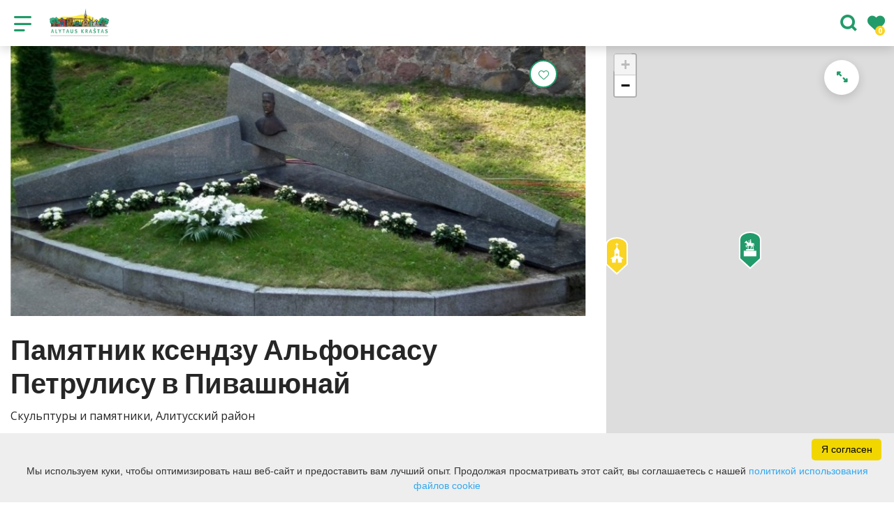

--- FILE ---
content_type: text/html; charset=UTF-8
request_url: https://www.alytusinfo.lt/ru/dostoprimechatelynosti/pamyatnik-ksendzu-alyfonsasu-petrulisu-v-pivashyunay/
body_size: 38086
content:
<!DOCTYPE HTML >
<html lang="ru">
<head>
    <meta http-equiv="content-type" content="text/html; charset=UTF-8"/>
    <meta name="viewport" content="width=device-width, initial-scale=1.0, user-scalable=0"/>
    <title>Памятник ксендзу Альфонсасу Петрулису в Пивашюнай</title>
    <meta property="og:title" content="Памятник ксендзу Альфонсасу Петрулису в Пивашюнай"/>
            <meta property="og:description" content="Городок украшает Памятник члену Государственного совета Литвы, сигнатару Акта о..."/>
        <meta name="description" content="Городок украшает Памятник члену Государственного совета Литвы, сигнатару Акта о..." />            <meta property="fb:app_id" content=""/>
        <meta property="og:type" content="article"/>
        <meta property="og:description" content="Городок украшает Памятник члену Государственного совета Литвы, сигнатару Акта о..."/>
        <meta property="og:url" content="https://www.alytusinfo.lt/ru/dostoprimechatelynosti/pamyatnik-ksendzu-alyfonsasu-petrulisu-v-pivashyunay/"/>
                <meta property="og:image" content="https://www.alytusinfo.lt/data/tourism_objects/social/paminklas_petruliui.jpg"/>
        <meta property="og:image:width" content="660"/>
        <meta property="og:image:height" content="440"/>
    
            <link rel="shortcut icon" type="image/png"
              href="https://www.alytusinfo.lt/data/settings/favicon/alytauslogo_1_.png"/>
        <link rel="stylesheet" href="https://stackpath.bootstrapcdn.com/bootstrap/4.1.3/css/bootstrap.min.css"
          integrity="sha384-MCw98/SFnGE8fJT3GXwEOngsV7Zt27NXFoaoApmYm81iuXoPkFOJwJ8ERdknLPMO"
          crossorigin="anonymous">
            <link rel="stylesheet"
              href="https://www.alytusinfo.lt/templates/bebras/demo/css/style.css?v=1767964949">
    
    <script src="https://cdn.userway.org/widget.js" data-account="i9dCg5OA4M"></script>
            <script type="text/javascript">
        (function(i,s,o,g,r,a,m){ i['GoogleAnalyticsObject']=r;i[r]=i[r]||function(){
                (i[r].q=i[r].q||[]).push(arguments) },i[r].l=1*new Date();a=s.createElement(o),
            m=s.getElementsByTagName(o)[0];a.async=1;a.src=g;m.parentNode.insertBefore(a,m)
        })(window,document,'script','//www.google-analytics.com/analytics.js','ga');

        ga('create', 'UA-121721154-1', 'auto');
        ga('send', 'pageview');
        ga('set', 'anonymizeIp', true);
    </script>

        <script>
        var cookie_text = 'Мы используем куки, чтобы оптимизировать наш веб-сайт и предоставить вам лучший опыт. Продолжая просматривать этот сайт, вы соглашаетесь с нашей';
        var cookie_link_text = 'политикой использования файлов cookie';
        var cookie_link = 'https://www.alytusinfo.lt/ru/editable-separated/id-166/';
        var cookie_close_text = 'Я согласен';
    </script>
    <script type="text/javascript" id="cookieinfo"
            src="https://www.alytusinfo.lt/templates/js/cookieinfo.js?v=1767964949">
    </script>

    <link rel="canonical" href="https://www.alytusinfo.lt/ru/dostoprimechatelynosti/pamyatnik-ksendzu-alyfonsasu-petrulisu-v-pivashyunay/"/>
    <link rel="alternate" href="https://www.alytusinfo.lt/lankytinos-vietos/paminklas-kunigui-alfonsui-petruliui-pivasiunuose/" hreflang="lt-lt"/>
    <link rel="alternate" href="https://www.alytusinfo.lt/en/sightseeing-places/monument-priest-alfonsas-petrulis-in-pivasiunai/" hreflang="en-gb"/>
    <link rel="alternate" href="https://www.alytusinfo.lt/ru/dostoprimechatelynosti/pamyatnik-ksendzu-alyfonsasu-petrulisu-v-pivashyunay/" hreflang="ru-ru"/>
    <link rel="alternate" href="https://www.alytusinfo.lt/pl/miejsca-do-odwiedzenia/pomnik-ksiedzu-alfonsasu-petrulisu-w-pivasiunai/" hreflang="pl-pl"/>

    <script type="application/ld+json">
	    {
    "@context": "http://schema.org",
    "@type": "TouristAttraction",
    "name": "Памятник ксендзу Альфонсасу Петрулису в Пивашюнай",
    "image": "https://www.alytusinfo.lt/data/tourism_objects/large/paminklas_petruliui.jpg",
    "geo": {
        "@type": "GeoCoordinates",
        "latitude": "54.460816",
        "longitude": "24.373762"
    },
    "address": {
        "@type": "PostalAddress",
        "name": "Trakų g., Pivašiūnai, Alytaus r."
    }
}
    </script>

<script type="application/ld+json">{"@context":"http://schema.org","@type":"BreadcrumbList","itemListElement":[{"@type":"ListItem","position":1,"name":"\u0414\u043e\u0441\u0442\u043e\u043f\u0440\u0438\u043c\u0435\u0447a\u0442\u0435\u043b\u044c\u043d\u043e\u0441\u0442\u0438","item":"https://www.alytusinfo.lt/ru/dostoprimechatelynosti/"}]}</script>
    
    <script type="text/javascript" src="https://www.alytusinfo.lt/templates/bebras/js/jquery-2.1.3.min.js"></script>
<script type="text/javascript" src="https://www.alytusinfo.lt/templates/bebras/js/jquery.mmenu.all.js" ></script>
<script src="https://www.alytusinfo.lt/templates/js/jquery/jquery.sumoselect.min.js"></script>
<script type="text/javascript" src="https://www.alytusinfo.lt/templates/bebras/js/lazysizes.min.js"></script>
<script type="text/javascript" src="https://www.alytusinfo.lt/templates/bebras/js/bootstrap.min.js"></script>
<script type="text/javascript" src="https://www.alytusinfo.lt/templates/bebras/js/jquery.sticky-kit.min.js"></script>
<script type="text/javascript" src="https://www.alytusinfo.lt/templates/bebras/js/swiper/swiper-bundle.min.js" ></script>
<script type="text/javascript" src="https://www.alytusinfo.lt/templates/bebras/js/jquery.magnific-popup.min.js"></script>
<script type="text/javascript" src="https://www.alytusinfo.lt/templates/bebras/js/collapse.js"></script>
<script src="https://www.alytusinfo.lt/templates/js/request.js"></script>
<script type="text/javascript" src="https://www.alytusinfo.lt/templates/js/loading.js"></script>
<script src="https://www.alytusinfo.lt/templates/bebras/js/user.js?v=1.1"></script>
<script src="https://www.alytusinfo.lt/templates/js/jquery/jquery-ui.min.js"></script>
<script type="text/javascript" src="https://www.alytusinfo.lt/templates/bebras/js/perfect-scrollbar.min.js"></script>


    <script type="text/javascript" src="https://www.alytusinfo.lt/templates/bebras/js/nouislider.min.js"></script>
        <script type="text/javascript" src="https://www.alytusinfo.lt/templates/bebras/js/popper.min.js"></script>
    <script type="text/javascript" src="https://cdnjs.cloudflare.com/ajax/libs/ekko-lightbox/5.3.0/ekko-lightbox.min.js"></script>
    <script type="text/javascript" src="https://www.alytusinfo.lt/templates/bebras/js/jquery.justifiedGallery.min.js"></script>
    <script type="text/javascript" src="https://www.alytusinfo.lt/templates/bebras/js/jquery.scrollLock.js"></script>
    <script src="https://www.alytusinfo.lt/templates/js/likedislike.js"></script>
    <script src="https://www.alytusinfo.lt/templates/js/List/List.js?v=1767964949"></script>
    <script src="https://www.alytusinfo.lt/templates/js/fullscreen.js"></script>
    <script src="https://www.alytusinfo.lt/templates/js/multiple_trips.js"></script>
    <script src="https://www.alytusinfo.lt/templates/fancybox-3.5.7/jquery.fancybox.min.js"></script>
    <script src="https://www.alytusinfo.lt/templates/swipebox/js/jquery.swipebox.js"></script>


<link href="https://www.alytusinfo.lt/templates/js/video-js/video-js.min.css" rel="stylesheet">
<script src="https://www.alytusinfo.lt/templates/js/video-js/video.min.js"></script>

        <link rel="stylesheet" href="https://www.alytusinfo.lt/templates/css/leaflet.css" crossorigin=""/>
<link rel="stylesheet" href="https://www.alytusinfo.lt/templates/css/leaflet-custom-style.css?v=1767964949" crossorigin=""/>
<script src="https://www.alytusinfo.lt/templates/js/leaflet.js" crossorigin=""></script>

<link rel="stylesheet" href="https://www.alytusinfo.lt/templates/css/MarkerCluster.css" />

<link rel="stylesheet" href="https://www.alytusinfo.lt/templates/css/MarkerCluster.Default.css" />

<!--[if lte IE 8]><link rel="stylesheet" href="https://leaflet.github.io/Leaflet.markercluster/dist/MarkerCluster.Default.ie.css" /><![endif]-->
<script src="https://www.alytusinfo.lt/templates/js/leaflet.markercluster-src.js"></script>


<script type="text/javascript">
    base_url = 'https://www.alytusinfo.lt/';
    window.lid = '3';
    window.base_url = 'https://www.alytusinfo.lt/';
    window.base_url_lang = 'https://www.alytusinfo.lt/ru/';
    window.base_url_root = 'https://www.alytusinfo.lt/';
</script>
<script type="text/javascript" src="https://www.alytusinfo.lt/templates/js/leafletMap.js?v=1767964949"></script>
<link rel="stylesheet" href="https://www.alytusinfo.lt/templates/css/leafletMap.css?v=1767964949" />



</head>
<body class="initial-load">

<style>

a {
    color: 
    #f79e2b;
}


.mosaic-cont .holder a:hover {
    background: rgba(80, 241, 118, 0.3);
}

.swiper-slide {
    background-color: unset;
}

#googleLoginBtn, #googleLoginBtnCommentForm {
    display: none;
}

.comment-content {
  display: none;
}

#main-logo {
  display: none;
}


</style>
<header class="header">
    <div class="container">
        <a class="top-nav-mobile-toggle" href="#mobile-menu"><span class="bebras-icon-Menu"></span><span class="sr-only">VšĮ Alytaus turizmo informacijos centras</span></a>
        <div class="logo clearfix">
            <a class="navbar-link" href="https://www.alytusinfo.lt/ru/">
                <img src="https://www.alytusinfo.lt/data/settings/logo/alytauslogo.png"
                     alt="VšĮ Alytaus turizmo informacijos centras">
            </a>
        </div>
            <div class="mobile-menu" id="mobile-menu">
        <ul class="left-menu">
                                                <li>
                                                                                                            <span class="selected ">Достопримечaтельности</span>
                                                                                <ul>
                    <li>
                                    <a href="https://www.alytusinfo.lt/ru/dostoprimechatelynosti/"  class="">
                        Достопримечaтельности
                    </a>
                            </li>
        
                                <li>

                                    <a href="https://www.alytusinfo.lt/ru/dostoprimechatelynosti/?filterForm[category][131]=131"                                        >
                        Фонтаны
                    </a>
                                
            </li>
                                            <li>

                                    <a href="https://www.alytusinfo.lt/ru/dostoprimechatelynosti/?filterForm[category][133]=133"                                        >
                        Настенная живопись
                    </a>
                                
            </li>
                                            <li>

                                    <a href="https://www.alytusinfo.lt/ru/dostoprimechatelynosti/?filterForm[category][130]=130"                                        >
                        Мифологические места
                    </a>
                                
            </li>
                                            <li>

                                    <a href="https://www.alytusinfo.lt/ru/dostoprimechatelynosti/?filterForm[category][112]=112"                                        >
                        Камни
                    </a>
                                
            </li>
                                            <li>

                                    <a href="https://www.alytusinfo.lt/ru/dostoprimechatelynosti/?filterForm[category][113]=113"                                        >
                        Места захоронения
                    </a>
                                
            </li>
                                            <li>

                                    <a href="https://www.alytusinfo.lt/ru/dostoprimechatelynosti/?filterForm[category][6]=6"                                        >
                        Города
                    </a>
                                
            </li>
                                            <li>

                                    <a href="https://www.alytusinfo.lt/ru/dostoprimechatelynosti/?filterForm[category][40]=40"                                        >
                        Площади
                    </a>
                                
            </li>
                                            <li>

                                    <a href="https://www.alytusinfo.lt/ru/dostoprimechatelynosti/?filterForm[category][52]=52"                                        >
                        Костелы
                    </a>
                                
            </li>
                                            <li>

                                    <a href="https://www.alytusinfo.lt/ru/dostoprimechatelynosti/?filterForm[category][37]=37"                                        >
                        Парк
                    </a>
                                
            </li>
                                            <li>

                                    <a href="https://www.alytusinfo.lt/ru/dostoprimechatelynosti/?filterForm[category][7]=7"                                        >
                        Памятники природы
                    </a>
                                
            </li>
                                            <li>

                                    <a href="https://www.alytusinfo.lt/ru/dostoprimechatelynosti/?filterForm[category][5]=5"                                        >
                        Исторические здания
                    </a>
                                
            </li>
                                            <li>

                                    <a href="https://www.alytusinfo.lt/ru/dostoprimechatelynosti/?filterForm[category][3]=3"                                        >
                        Музеи и галереи
                    </a>
                                
            </li>
                                            <li>

                                    <a href="https://www.alytusinfo.lt/ru/dostoprimechatelynosti/?filterForm[category][91]=91"                                        >
                        Городища
                    </a>
                                
            </li>
                                            <li>

                                    <a href="https://www.alytusinfo.lt/ru/dostoprimechatelynosti/?filterForm[category][8]=8"                                        >
                        Охраняемые природные территории
                    </a>
                                
            </li>
                                            <li>

                                    <a href="https://www.alytusinfo.lt/ru/dostoprimechatelynosti/?filterForm[category][38]=38"                                        >
                        Скульптуры и памятники
                    </a>
                                
            </li>
                                            <li>

                                    <a href="https://www.alytusinfo.lt/ru/dostoprimechatelynosti/?filterForm[category][105]=105"                                        >
                        Мосты
                    </a>
                                
            </li>
                                            <li>

                                    <a href="https://www.alytusinfo.lt/ru/dostoprimechatelynosti/?filterForm[category][103]=103"                                        >
                        Пешеходная дорожка
                    </a>
                                
            </li>
                                            <li>

                                    <a href="https://www.alytusinfo.lt/ru/dostoprimechatelynosti/?filterForm[category][104]=104"                                        >
                        Велосипедная тропа
                    </a>
                                
            </li>
                        </ul>
                    </li>
                                                                <li>
                                                                                                            <span class=" ">Что делать?</span>
                                                                                <ul>
                    <li>
                                    <a href="https://www.alytusinfo.lt/ru/chto-delaty/"  class="">
                        Что делать?
                    </a>
                            </li>
        
                                <li>

                                    <a href="https://www.alytusinfo.lt/ru/karta/"                                        >
                        Карта
                    </a>
                                
            </li>
                                            <li>

                                    <a href="https://www.alytusinfo.lt/ru/marshrut/"                                        >
                        Маршруты
                    </a>
                                
            </li>
                                            <li>

                                    <a href="https://www.alytusinfo.lt/ru/meropriyatie/"                                        >
                        Мероприятия
                    </a>
                                
            </li>
                                            <li>

                                    <a href="https://www.alytusinfo.lt/ru/dosug/"                                        >
                        Активный отдых
                    </a>
                                
            </li>
                                                                <li>

                                    <a href="https://www.alytusinfo.lt/ru/obrazovanie/"                                        >
                        Мастер классы
                    </a>
                                
            </li>
                        </ul>
                    </li>
                                                                <li>
                                                                                                            <span class=" ">Где остановиться?</span>
                                                                                <ul>
                    <li>
                                    <a href="https://www.alytusinfo.lt/ru/zhilye/"  class="">
                        Где остановиться?
                    </a>
                            </li>
        
                                <li>

                                    <a href="https://www.alytusinfo.lt/ru/zhilye/?filterForm[category][12]=12"                                        >
                        Отели
                    </a>
                                
            </li>
                                            <li>

                                    <a href="https://www.alytusinfo.lt/ru/zhilye/?filterForm[category][11]=11"                                        >
                        Гостевые дома
                    </a>
                                
            </li>
                                            <li>

                                    <a href="https://www.alytusinfo.lt/ru/zhilye/?filterForm[category][141]=141"                                        >
                        Услуги туристического лагеря
                    </a>
                                
            </li>
                                            <li>

                                    <a href="https://www.alytusinfo.lt/ru/zhilye/?filterForm[category][136]=136"                                        >
                        Услуги частного размещения
                    </a>
                                
            </li>
                                            <li>

                                    <a href="https://www.alytusinfo.lt/ru/zhilye/?filterForm[category][137]=137"                                        >
                        Услуги молодежного общежития
                    </a>
                                
            </li>
                                            <li>

                                    <a href="https://www.alytusinfo.lt/ru/zhilye/?filterForm[category][4]=4"                                        >
                        Услуги сельского туризма
                    </a>
                                
            </li>
                                            <li>

                                    <a href="https://www.alytusinfo.lt/ru/zhilye/?filterForm[category][96]=96"                                        >
                        Oбщежития
                    </a>
                                
            </li>
                                            <li>

                                    <a href="https://www.alytusinfo.lt/ru/zhilye/?filterForm[category][22]=22"                                        >
                        Дома отдыха
                    </a>
                                
            </li>
                                            <li>

                                    <a href="https://www.alytusinfo.lt/ru/zhilye/?filterForm[category][25]=25"                                        >
                        Аренда комнат
                    </a>
                                
            </li>
                                            <li>

                                    <a href="https://www.alytusinfo.lt/ru/zhilye/?filterForm[category][135]=135"                                        >
                        Бальные залы
                    </a>
                                
            </li>
                        </ul>
                    </li>
                                                                <li>
                                                                                                            <span class=" ">Где поесть?</span>
                                                                                <ul>
                    <li>
                                    <a href="https://www.alytusinfo.lt/ru/eda-i-napitki/"  class="">
                        Где поесть?
                    </a>
                            </li>
        
                                <li>

                                    <a href="https://www.alytusinfo.lt/ru/eda-i-napitki/?filterForm[category][32]=32"                                        >
                        Pестораны
                    </a>
                                
            </li>
                                            <li>

                                    <a href="https://www.alytusinfo.lt/ru/eda-i-napitki/?filterForm[category][33]=33"                                        >
                        Kафе
                    </a>
                                
            </li>
                                            <li>

                                    <a href="https://www.alytusinfo.lt/ru/eda-i-napitki/?filterForm[category][34]=34"                                        >
                        Закусочныe
                    </a>
                                
            </li>
                                            <li>

                                    <a href="https://www.alytusinfo.lt/ru/eda-i-napitki/?filterForm[category][35]=35"                                        >
                        Пиццерии
                    </a>
                                
            </li>
                                            <li>

                                    <a href="https://www.alytusinfo.lt/ru/eda-i-napitki/?filterForm[category][70]=70"                                        >
                        Cтоловые
                    </a>
                                
            </li>
                                            <li>

                                    <a href="https://www.alytusinfo.lt/ru/eda-i-napitki/?filterForm[category][61]=61"                                        >
                        Фастфуд
                    </a>
                                
            </li>
                                            <li>

                                    <a href="https://www.alytusinfo.lt/ru/eda-i-napitki/?filterForm[category][71]=71"                                        >
                        Пекарни
                    </a>
                                
            </li>
                                            <li>

                                    <a href="https://www.alytusinfo.lt/ru/eda-i-napitki/?filterForm[category][60]=60"                                        >
                        Винные бары
                    </a>
                                
            </li>
                                            <li>

                                    <a href="https://www.alytusinfo.lt/ru/eda-i-napitki/?filterForm[category][56]=56"                                        >
                        Бары
                    </a>
                                
            </li>
                                            <li>

                                    <a href="https://www.alytusinfo.lt/ru/eda-i-napitki/?filterForm[category][110]=110"                                        >
                        Самообслуживание
                    </a>
                                
            </li>
                                            <li>

                                    <a href="https://www.alytusinfo.lt/ru/eda-i-napitki/?filterForm[category][111]=111"                                        >
                        Банкеты, заказы
                    </a>
                                
            </li>
                        </ul>
                    </li>
                                                                <li>
                                                                                                            <span class=" ">Информация</span>
                                                                                <ul>
                    <li>
                                                                                                                        <a href="https://www.alytusinfo.lt/ru/o-nas/" class="">
                                    Информация
                                </a>
                                                                                </li>
        
                                <li>

                                    <span class=" ">О нас</span>
                                    <ul>
                    <li>
                <a href="https://www.alytusinfo.lt/ru/o-nas/"  class="158 243 ">
                    О нас
                </a>
            </li>
        
                                <li>

                                    <a href="https://www.alytusinfo.lt/ru/kontakt/"                                        >
                        Контакты
                    </a>
                                
            </li>
                                                                                                                                                                                                                                                                                            </ul>

            </li>
                                            <li>

                                    <span class=" ">Информация</span>
                                    <ul>
                    <li>
                                                                                                                        <a href="https://www.alytusinfo.lt/ru/o-nas/" class="">
                                    Информация
                                </a>
                                                                                </li>
        
                                <li>

                                    <a href="https://www.alytusinfo.lt/ru/editable-separated/id-80/"                                        >
                        Транспорт
                    </a>
                                
            </li>
                                            <li>

                                    <a href="https://www.alytusinfo.lt/ru/editable-separated/id-147/"                                        >
                        Объекты и услуги для инвалидов
                    </a>
                                
            </li>
                                            <li>

                                    <a href="https://www.alytusinfo.lt/ru/alytus/"                                        >
                        Алитус
                    </a>
                                
            </li>
                                            <li>

                                    <a href="https://www.alytusinfo.lt/ru/rayon/"                                        >
                        Алитусский район
                    </a>
                                
            </li>
                                                                <li>

                                    <a href="https://www.alytusinfo.lt/ru/publikatsii/"                                        >
                        Публикации
                    </a>
                                
            </li>
                        </ul>

            </li>
                                            <li>

                                    <span class=" ">Услуги</span>
                                    <ul>
                    <li>
                <a href="https://www.alytusinfo.lt/ru/uslugi/"  class="158 266 ">
                    Услуги
                </a>
            </li>
        
                                <li>

                                    <a href="https://www.alytusinfo.lt/ru/turagentstva-i-organizator-puteshestviy/"                                        >
                        Турагентства и организаторы путешествий
                    </a>
                                
            </li>
                                            <li>

                                    <a href="https://www.alytusinfo.lt/ru/konferents-zal/"                                        >
                        Конференц-залы
                    </a>
                                
            </li>
                                            <li>

                                    <a href="https://www.alytusinfo.lt/ru/banki-i-bankomat/"                                        >
                        Банки и банкоматы
                    </a>
                                
            </li>
                                            <li>

                                    <a href="https://www.alytusinfo.lt/ru/uslugi-interneta/"                                        >
                        Услуги интернета
                    </a>
                                
            </li>
                                            <li>

                                    <a href="https://www.alytusinfo.lt/ru/meditsinskie-uslugi/"                                        >
                        Медицинские услуги
                    </a>
                                
            </li>
                        </ul>

            </li>
                        </ul>
                    </li>
                                                                <li>
                                                                                                            <a href="https://www.alytusinfo.lt/ru/hovosti/"  class="" >
                                    Новости
                                </a>
                                                                                                </li>
                                    </ul>
        <div class='mobile-language-switch' id="appendable-language-switch">
            <ul>
                                                        <li><a class='' href='https://www.alytusinfo.lt/lankytinos-vietos/paminklas-kunigui-alfonsui-petruliui-pivasiunuose/'>
                            <div class='language-img'><img src='https://www.alytusinfo.lt/templates/bebras/img/blank.gif'
                                                           class='flag flag-lt' alt="flag-icon Литовский"></div>
                            Литовский</a></li>
                                                        <li><a class='' href='https://www.alytusinfo.lt/pl/miejsca-do-odwiedzenia/pomnik-ksiedzu-alfonsasu-petrulisu-w-pivasiunai/'>
                            <div class='language-img'><img src='https://www.alytusinfo.lt/templates/bebras/img/blank.gif'
                                                           class='flag flag-pl' alt="flag-icon Польский"></div>
                            Польский</a></li>
                                                        <li><a class='' href='https://www.alytusinfo.lt/en/sightseeing-places/monument-priest-alfonsas-petrulis-in-pivasiunai/'>
                            <div class='language-img'><img src='https://www.alytusinfo.lt/templates/bebras/img/blank.gif'
                                                           class='flag flag-en' alt="flag-icon Aнглийский"></div>
                            Aнглийский</a></li>
                                                        <li><a class='selected' href='https://www.alytusinfo.lt/ru/dostoprimechatelynosti/pamyatnik-ksendzu-alyfonsasu-petrulisu-v-pivashyunay/'>
                            <div class='language-img'><img src='https://www.alytusinfo.lt/templates/bebras/img/blank.gif'
                                                           class='flag flag-ru' alt="flag-icon Русский"></div>
                            Русский</a></li>
                            </ul>
        </div>
        <div class='mobile-account-block' id="menu-account-block">
    <ul class='mm-listview'>
        <li class='account-name'>
            <a class='selected'>
                <span>
                                            <span class="bebras-icon-avatar"></span>
                                    </span>
                 
            </a>
        </li>
                            <li>
                <a href="https://www.alytusinfo.lt/ru/moi-poezdki/"><span></span>Мои путешествия</a>
            </li>
                    <li>
                <a href="https://www.alytusinfo.lt/ru/redaktirovanie-profilya/"><span></span>Редактировать профиль</a>
            </li>
                <li>
            <a href="javascript:;" onclick ="return logout();"><span></span>Выход из системы</a>
        </li>
    </ul>
</div>
        <div class="close-mm"><span class="bebras-icon-close"></span></div>
    </div>
    <div class="menu-con">
        <nav id="my-menu" class="main-menu clearfix" >
            <ul class="left-menu">
                                                                                    <li tabindex="0" class="selected                                                             sub-menu-parent                                                         "
                        >
                                                            <a tabindex="-1" href="https://www.alytusinfo.lt/ru/dostoprimechatelynosti/" >
                                    Достопримечaтельности
                                </a>
                                                        <div class=" scroll" >
    <div class="sub-menu-list tourism_category">
                        <div class="nav-column">
                <a href="https://www.alytusinfo.lt/ru/dostoprimechatelynosti/?filterForm[category][131]=131">
                                        <div class="sub-menu-img">
                        <div></div>
                        <img data-sizes="auto" class="image lazyload"
                            src="[data-uri]"
                            data-src="https://www.alytusinfo.lt/templates/images/no_photo/660x440.jpg"
                            data-srcset="
                                                            https://www.alytusinfo.lt/data/tourism/categories/list/6._alytaus_senamiescio_skvero_fontanas..jpg 289w,
                                                                                        https://www.alytusinfo.lt/data/tourism/categories/mobile/6._alytaus_senamiescio_skvero_fontanas..jpg  600w
                            "
                            alt="Фонтаны"
                        >
                    </div>
                                        <div class="turism-title-box">
                        <div class="sub-menu-title">Фонтаны</div>
                        <div class="suggestions">Объекты: 8</div>
                    </div>
                </a>
            </div>
                                <div class="nav-column">
                <a href="https://www.alytusinfo.lt/ru/dostoprimechatelynosti/?filterForm[category][133]=133">
                                        <div class="sub-menu-img">
                        <div></div>
                        <img data-sizes="auto" class="image lazyload"
                            src="[data-uri]"
                            data-src="https://www.alytusinfo.lt/templates/images/no_photo/660x440.jpg"
                            data-srcset="
                                                            https://www.alytusinfo.lt/data/tourism/categories/list/img_20200713_105042_001_1_.jpg 289w,
                                                                                        https://www.alytusinfo.lt/data/tourism/categories/mobile/img_20200713_105042_001_1_.jpg  600w
                            "
                            alt="Настенная живопись"
                        >
                    </div>
                                        <div class="turism-title-box">
                        <div class="sub-menu-title">Настенная живопись</div>
                        <div class="suggestions">Объекты: 20</div>
                    </div>
                </a>
            </div>
                                <div class="nav-column">
                <a href="https://www.alytusinfo.lt/ru/dostoprimechatelynosti/?filterForm[category][130]=130">
                                        <div class="sub-menu-img">
                        <div></div>
                        <img data-sizes="auto" class="image lazyload"
                            src="[data-uri]"
                            data-src="https://www.alytusinfo.lt/templates/images/no_photo/660x440.jpg"
                            data-srcset="
                                                            https://www.alytusinfo.lt/data/tourism/categories/list/65._aukakalnis_doskonyse.jpg 289w,
                                                                                        https://www.alytusinfo.lt/data/tourism/categories/mobile/65._aukakalnis_doskonyse.jpg  600w
                            "
                            alt="Мифологические места"
                        >
                    </div>
                                        <div class="turism-title-box">
                        <div class="sub-menu-title">Мифологические места</div>
                        <div class="suggestions">Объекты: 7</div>
                    </div>
                </a>
            </div>
                                <div class="nav-column">
                <a href="https://www.alytusinfo.lt/ru/dostoprimechatelynosti/?filterForm[category][112]=112">
                                        <div class="sub-menu-img">
                        <div></div>
                        <img data-sizes="auto" class="image lazyload"
                            src="[data-uri]"
                            data-src="https://www.alytusinfo.lt/templates/images/no_photo/660x440.jpg"
                            data-srcset="
                                                            https://www.alytusinfo.lt/data/tourism/categories/list/85._didysis_dzukijos_akmuo.jpg 289w,
                                                                                        https://www.alytusinfo.lt/data/tourism/categories/mobile/85._didysis_dzukijos_akmuo.jpg  600w
                            "
                            alt="Камни"
                        >
                    </div>
                                        <div class="turism-title-box">
                        <div class="sub-menu-title">Камни</div>
                        <div class="suggestions">Объекты: 9</div>
                    </div>
                </a>
            </div>
                                <div class="nav-column">
                <a href="https://www.alytusinfo.lt/ru/dostoprimechatelynosti/?filterForm[category][113]=113">
                                        <div class="sub-menu-img">
                        <div></div>
                        <img data-sizes="auto" class="image lazyload"
                            src="[data-uri]"
                            data-src="https://www.alytusinfo.lt/templates/images/no_photo/660x440.jpg"
                            data-srcset="
                                                            https://www.alytusinfo.lt/data/tourism/categories/list/5.jpg 289w,
                                                                                        https://www.alytusinfo.lt/data/tourism/categories/mobile/5.jpg  600w
                            "
                            alt="Места захоронения"
                        >
                    </div>
                                        <div class="turism-title-box">
                        <div class="sub-menu-title">Места захоронения</div>
                        <div class="suggestions">Объекты: 32</div>
                    </div>
                </a>
            </div>
                                <div class="nav-column">
                <a href="https://www.alytusinfo.lt/ru/dostoprimechatelynosti/?filterForm[category][6]=6">
                                        <div class="sub-menu-img">
                        <div></div>
                        <img data-sizes="auto" class="image lazyload"
                            src="[data-uri]"
                            data-src="https://www.alytusinfo.lt/templates/images/no_photo/660x440.jpg"
                            data-srcset="
                                                            https://www.alytusinfo.lt/data/tourism/categories/list/punia..jpg 289w,
                                                                                        https://www.alytusinfo.lt/data/tourism/categories/mobile/punia..jpg  600w
                            "
                            alt="Города"
                        >
                    </div>
                                        <div class="turism-title-box">
                        <div class="sub-menu-title">Города</div>
                        <div class="suggestions">Объекты: 7</div>
                    </div>
                </a>
            </div>
                                <div class="nav-column">
                <a href="https://www.alytusinfo.lt/ru/dostoprimechatelynosti/?filterForm[category][40]=40">
                                        <div class="sub-menu-img">
                        <div></div>
                        <img data-sizes="auto" class="image lazyload"
                            src="[data-uri]"
                            data-src="https://www.alytusinfo.lt/templates/images/no_photo/660x440.jpg"
                            data-srcset="
                                                            https://www.alytusinfo.lt/data/tourism/categories/list/rotuses_aikste1_mantas_gudzinevicius.jpg 289w,
                                                                                        https://www.alytusinfo.lt/data/tourism/categories/mobile/rotuses_aikste1_mantas_gudzinevicius.jpg  600w
                            "
                            alt="Площади"
                        >
                    </div>
                                        <div class="turism-title-box">
                        <div class="sub-menu-title">Площади</div>
                        <div class="suggestions">Объекты: 4</div>
                    </div>
                </a>
            </div>
                                <div class="nav-column">
                <a href="https://www.alytusinfo.lt/ru/dostoprimechatelynosti/?filterForm[category][52]=52">
                                        <div class="sub-menu-img">
                        <div></div>
                        <img data-sizes="auto" class="image lazyload"
                            src="[data-uri]"
                            data-src="https://www.alytusinfo.lt/templates/images/no_photo/660x440.jpg"
                            data-srcset="
                                                            https://www.alytusinfo.lt/data/tourism/categories/list/_mg_0036.jpg 289w,
                                                                                        https://www.alytusinfo.lt/data/tourism/categories/mobile/_mg_0036.jpg  600w
                            "
                            alt="Костелы"
                        >
                    </div>
                                        <div class="turism-title-box">
                        <div class="sub-menu-title">Костелы</div>
                        <div class="suggestions">Объекты: 17</div>
                    </div>
                </a>
            </div>
                                <div class="nav-column">
                <a href="https://www.alytusinfo.lt/ru/dostoprimechatelynosti/?filterForm[category][37]=37">
                                        <div class="sub-menu-img">
                        <div></div>
                        <img data-sizes="auto" class="image lazyload"
                            src="[data-uri]"
                            data-src="https://www.alytusinfo.lt/templates/images/no_photo/660x440.jpg"
                            data-srcset="
                                                            https://www.alytusinfo.lt/data/tourism/categories/list/img_5673..jpg 289w,
                                                                                        https://www.alytusinfo.lt/data/tourism/categories/mobile/img_5673..jpg  600w
                            "
                            alt="Парк"
                        >
                    </div>
                                        <div class="turism-title-box">
                        <div class="sub-menu-title">Парк</div>
                        <div class="suggestions">Объекты: 12</div>
                    </div>
                </a>
            </div>
                                <div class="nav-column">
                <a href="https://www.alytusinfo.lt/ru/dostoprimechatelynosti/?filterForm[category][7]=7">
                                        <div class="sub-menu-img">
                        <div></div>
                        <img data-sizes="auto" class="image lazyload"
                            src="[data-uri]"
                            data-src="https://www.alytusinfo.lt/templates/images/no_photo/660x440.jpg"
                            data-srcset="
                                                            https://www.alytusinfo.lt/data/tourism/categories/list/86a._didysis_dzukijos_akmuo.jpg 289w,
                                                                                        https://www.alytusinfo.lt/data/tourism/categories/mobile/86a._didysis_dzukijos_akmuo.jpg  600w
                            "
                            alt="Памятники природы"
                        >
                    </div>
                                        <div class="turism-title-box">
                        <div class="sub-menu-title">Памятники природы</div>
                        <div class="suggestions">Объекты: 14</div>
                    </div>
                </a>
            </div>
                                <div class="nav-column">
                <a href="https://www.alytusinfo.lt/ru/dostoprimechatelynosti/?filterForm[category][5]=5">
                                        <div class="sub-menu-img">
                        <div></div>
                        <img data-sizes="auto" class="image lazyload"
                            src="[data-uri]"
                            data-src="https://www.alytusinfo.lt/templates/images/no_photo/660x440.jpg"
                            data-srcset="
                                                            https://www.alytusinfo.lt/data/tourism/categories/list/71._kurnenu_mokykla.jpg 289w,
                                                                                        https://www.alytusinfo.lt/data/tourism/categories/mobile/71._kurnenu_mokykla.jpg  600w
                            "
                            alt="Исторические здания"
                        >
                    </div>
                                        <div class="turism-title-box">
                        <div class="sub-menu-title">Исторические здания</div>
                        <div class="suggestions">Объекты: 47</div>
                    </div>
                </a>
            </div>
                                <div class="nav-column">
                <a href="https://www.alytusinfo.lt/ru/dostoprimechatelynosti/?filterForm[category][3]=3">
                                        <div class="sub-menu-img">
                        <div></div>
                        <img data-sizes="auto" class="image lazyload"
                            src="[data-uri]"
                            data-src="https://www.alytusinfo.lt/templates/images/no_photo/660x440.jpg"
                            data-srcset="
                                                            https://www.alytusinfo.lt/data/tourism/categories/list/107._alytaus_krastotyros_muziejus.jpg 289w,
                                                                                        https://www.alytusinfo.lt/data/tourism/categories/mobile/107._alytaus_krastotyros_muziejus.jpg  600w
                            "
                            alt="Музеи и галереи"
                        >
                    </div>
                                        <div class="turism-title-box">
                        <div class="sub-menu-title">Музеи и галереи</div>
                        <div class="suggestions">Объекты: 21</div>
                    </div>
                </a>
            </div>
                                <div class="nav-column">
                <a href="https://www.alytusinfo.lt/ru/dostoprimechatelynosti/?filterForm[category][91]=91">
                                        <div class="sub-menu-img">
                        <div></div>
                        <img data-sizes="auto" class="image lazyload"
                            src="[data-uri]"
                            data-src="https://www.alytusinfo.lt/templates/images/no_photo/660x440.jpg"
                            data-srcset="
                                                            https://www.alytusinfo.lt/data/tourism/categories/list/dsc_6037.jpg 289w,
                                                                                        https://www.alytusinfo.lt/data/tourism/categories/mobile/dsc_6037.jpg  600w
                            "
                            alt="Городища"
                        >
                    </div>
                                        <div class="turism-title-box">
                        <div class="sub-menu-title">Городища</div>
                        <div class="suggestions">Объекты: 17</div>
                    </div>
                </a>
            </div>
                                <div class="nav-column">
                <a href="https://www.alytusinfo.lt/ru/dostoprimechatelynosti/?filterForm[category][8]=8">
                                        <div class="sub-menu-img">
                        <div></div>
                        <img data-sizes="auto" class="image lazyload"
                            src="[data-uri]"
                            data-src="https://www.alytusinfo.lt/templates/images/no_photo/660x440.jpg"
                            data-srcset="
                                                            https://www.alytusinfo.lt/data/tourism/categories/list/taurusis_elnias_foto_renatas_jakaitis.jpg 289w,
                                                                                        https://www.alytusinfo.lt/data/tourism/categories/mobile/taurusis_elnias_foto_renatas_jakaitis.jpg  600w
                            "
                            alt="Охраняемые природные территории"
                        >
                    </div>
                                        <div class="turism-title-box">
                        <div class="sub-menu-title">Охраняемые природные территории</div>
                        <div class="suggestions">Объекты: 6</div>
                    </div>
                </a>
            </div>
                                <div class="nav-column">
                <a href="https://www.alytusinfo.lt/ru/dostoprimechatelynosti/?filterForm[category][38]=38">
                                        <div class="sub-menu-img">
                        <div></div>
                        <img data-sizes="auto" class="image lazyload"
                            src="[data-uri]"
                            data-src="https://www.alytusinfo.lt/templates/images/no_photo/660x440.jpg"
                            data-srcset="
                                                            https://www.alytusinfo.lt/data/tourism/categories/list/Laisves_angelo_paminklas._A.Lavrenovo_nuotr..jpg 289w,
                                                                                        https://www.alytusinfo.lt/data/tourism/categories/mobile/Laisves_angelo_paminklas._A.Lavrenovo_nuotr..jpg  600w
                            "
                            alt="Скульптуры и памятники"
                        >
                    </div>
                                        <div class="turism-title-box">
                        <div class="sub-menu-title">Скульптуры и памятники</div>
                        <div class="suggestions">Объекты: 53</div>
                    </div>
                </a>
            </div>
                                <div class="nav-column">
                <a href="https://www.alytusinfo.lt/ru/dostoprimechatelynosti/?filterForm[category][105]=105">
                                        <div class="sub-menu-img">
                        <div></div>
                        <img data-sizes="auto" class="image lazyload"
                            src="[data-uri]"
                            data-src="https://www.alytusinfo.lt/templates/images/no_photo/660x440.jpg"
                            data-srcset="
                                                            https://www.alytusinfo.lt/data/tourism/categories/list/vilius_kuchalskis_alytaus_tiltas.jpg 289w,
                                                                                        https://www.alytusinfo.lt/data/tourism/categories/mobile/vilius_kuchalskis_alytaus_tiltas.jpg  600w
                            "
                            alt="Мосты"
                        >
                    </div>
                                        <div class="turism-title-box">
                        <div class="sub-menu-title">Мосты</div>
                        <div class="suggestions">Объекты: 4</div>
                    </div>
                </a>
            </div>
                                <div class="nav-column">
                <a href="https://www.alytusinfo.lt/ru/dostoprimechatelynosti/?filterForm[category][103]=103">
                                        <div class="sub-menu-img">
                        <div></div>
                        <img data-sizes="auto" class="image lazyload"
                            src="[data-uri]"
                            data-src="https://www.alytusinfo.lt/templates/images/no_photo/660x440.jpg"
                            data-srcset="
                                                            https://www.alytusinfo.lt/data/tourism/categories/list/PILIGRIMAI.jpg 289w,
                                                                                        https://www.alytusinfo.lt/data/tourism/categories/mobile/PILIGRIMAI.jpg  600w
                            "
                            alt="Пешеходная дорожка"
                        >
                    </div>
                                        <div class="turism-title-box">
                        <div class="sub-menu-title">Пешеходная дорожка</div>
                        <div class="suggestions">Объекты: 1</div>
                    </div>
                </a>
            </div>
                                <div class="nav-column">
                <a href="https://www.alytusinfo.lt/ru/dostoprimechatelynosti/?filterForm[category][104]=104">
                                        <div class="sub-menu-img">
                        <div></div>
                        <img data-sizes="auto" class="image lazyload"
                            src="[data-uri]"
                            data-src="https://www.alytusinfo.lt/templates/images/no_photo/660x440.jpg"
                            data-srcset="
                                                            https://www.alytusinfo.lt/data/tourism/categories/list/dsc_0650_001.jpg 289w,
                                                                                        https://www.alytusinfo.lt/data/tourism/categories/mobile/dsc_0650_001.jpg  600w
                            "
                            alt="Велосипедная тропа"
                        >
                    </div>
                                        <div class="turism-title-box">
                        <div class="sub-menu-title">Велосипедная тропа</div>
                        <div class="suggestions">Объекты: 1</div>
                    </div>
                </a>
            </div>
                </div>
</div>

                        </li>
                                                                                                        <li tabindex="0" class="                                                            sub-menu-parent                                                         "
                        >
                                                            <a tabindex="-1" href="https://www.alytusinfo.lt/ru/chto-delaty/" >
                                    Что делать?
                                </a>
                                                            <div class="scroll">
        <div class="sub-menu-list">
                                                <div class="nav-column">
                        <a class="" href="https://www.alytusinfo.lt/ru/karta/" target="">                                                        <div class="sub-menu-title">
                                Карта
                            </div>
                            </a>                                            </div>
                                                                <div class="nav-column">
                        <a class="" href="https://www.alytusinfo.lt/ru/marshrut/" target="">                                                        <div class="sub-menu-title">
                                Маршруты
                            </div>
                            </a>                                            </div>
                                                                <div class="nav-column">
                        <a class="" href="https://www.alytusinfo.lt/ru/meropriyatie/" target="">                                                        <div class="sub-menu-title">
                                Мероприятия
                            </div>
                            </a>                                            </div>
                                                                <div class="nav-column">
                        <a class="" href="https://www.alytusinfo.lt/ru/dosug/" target="">                                                        <div class="sub-menu-title">
                                Активный отдых
                            </div>
                            </a>                                            </div>
                                                                                            <div class="nav-column">
                        <a class="" href="https://www.alytusinfo.lt/ru/obrazovanie/" target="">                                                        <div class="sub-menu-title">
                                Мастер классы
                            </div>
                            </a>                                            </div>
                                    </div>
    </div>

                        </li>
                                                                                                        <li tabindex="0" class="                                                            sub-menu-parent                                                         "
                        >
                                                            <a tabindex="-1" href="https://www.alytusinfo.lt/ru/zhilye/" >
                                    Где остановиться?
                                </a>
                                                        <div class=" scroll" >
    <div class="sub-menu-list tourism_category">
                        <div class="nav-column">
                <a href="https://www.alytusinfo.lt/ru/zhilye/?filterForm[category][12]=12">
                                        <div class="sub-menu-img">
                        <div></div>
                        <img data-sizes="auto" class="image lazyload"
                            src="[data-uri]"
                            data-src="https://www.alytusinfo.lt/templates/images/no_photo/660x440.jpg"
                            data-srcset="
                                                            https://www.alytusinfo.lt/data/tourism/categories/list/vaidila_1_.jpg 289w,
                                                                                        https://www.alytusinfo.lt/data/tourism/categories/mobile/vaidila_1_.jpg  600w
                            "
                            alt="Отели"
                        >
                    </div>
                                        <div class="turism-title-box">
                        <div class="sub-menu-title">Отели</div>
                        <div class="suggestions">Объекты: 5</div>
                    </div>
                </a>
            </div>
                                <div class="nav-column">
                <a href="https://www.alytusinfo.lt/ru/zhilye/?filterForm[category][11]=11">
                                        <div class="sub-menu-img">
                        <div></div>
                        <img data-sizes="auto" class="image lazyload"
                            src="[data-uri]"
                            data-src="https://www.alytusinfo.lt/templates/images/no_photo/660x440.jpg"
                            data-srcset="
                                                            https://www.alytusinfo.lt/data/tourism/categories/list/linas.jpg 289w,
                                                                                        https://www.alytusinfo.lt/data/tourism/categories/mobile/linas.jpg  600w
                            "
                            alt="Гостевые дома"
                        >
                    </div>
                                        <div class="turism-title-box">
                        <div class="sub-menu-title">Гостевые дома</div>
                        <div class="suggestions">Объекты: 2</div>
                    </div>
                </a>
            </div>
                                <div class="nav-column">
                <a href="https://www.alytusinfo.lt/ru/zhilye/?filterForm[category][141]=141">
                                        <div class="sub-menu-img">
                        <div></div>
                        <img data-sizes="auto" class="image lazyload"
                            src="[data-uri]"
                            data-src="https://www.alytusinfo.lt/templates/images/no_photo/660x440.jpg"
                            data-srcset="
                                                            https://www.alytusinfo.lt/data/tourism/categories/list/batutas-is-drono2.jpg 289w,
                                                                                        https://www.alytusinfo.lt/data/tourism/categories/mobile/batutas-is-drono2.jpg  600w
                            "
                            alt="Услуги туристического лагеря"
                        >
                    </div>
                                        <div class="turism-title-box">
                        <div class="sub-menu-title">Услуги туристического лагеря</div>
                        <div class="suggestions">Объекты: 1</div>
                    </div>
                </a>
            </div>
                                <div class="nav-column">
                <a href="https://www.alytusinfo.lt/ru/zhilye/?filterForm[category][136]=136">
                                        <div class="sub-menu-img">
                        <div></div>
                        <img data-sizes="auto" class="image lazyload"
                            src="[data-uri]"
                            data-src="https://www.alytusinfo.lt/templates/images/no_photo/660x440.jpg"
                            data-srcset="
                                                            https://www.alytusinfo.lt/data/tourism/categories/list/11391580_386933731498193_1281829442688864659_n.jpg 289w,
                                                                                        https://www.alytusinfo.lt/data/tourism/categories/mobile/11391580_386933731498193_1281829442688864659_n.jpg  600w
                            "
                            alt="Услуги частного размещения"
                        >
                    </div>
                                        <div class="turism-title-box">
                        <div class="sub-menu-title">Услуги частного размещения</div>
                        <div class="suggestions">Объекты: 5</div>
                    </div>
                </a>
            </div>
                                <div class="nav-column">
                <a href="https://www.alytusinfo.lt/ru/zhilye/?filterForm[category][137]=137">
                                        <div class="sub-menu-img">
                        <div></div>
                        <img data-sizes="auto" class="image lazyload"
                            src="[data-uri]"
                            data-src="https://www.alytusinfo.lt/templates/images/no_photo/660x440.jpg"
                            data-srcset="
                                                            https://www.alytusinfo.lt/data/tourism/categories/list/462682155.jpg 289w,
                                                                                        https://www.alytusinfo.lt/data/tourism/categories/mobile/462682155.jpg  600w
                            "
                            alt="Услуги молодежного общежития"
                        >
                    </div>
                                        <div class="turism-title-box">
                        <div class="sub-menu-title">Услуги молодежного общежития</div>
                        <div class="suggestions">Объекты: 4</div>
                    </div>
                </a>
            </div>
                                <div class="nav-column">
                <a href="https://www.alytusinfo.lt/ru/zhilye/?filterForm[category][4]=4">
                                        <div class="sub-menu-img">
                        <div></div>
                        <img data-sizes="auto" class="image lazyload"
                            src="[data-uri]"
                            data-src="https://www.alytusinfo.lt/templates/images/no_photo/660x440.jpg"
                            data-srcset="
                                                            https://www.alytusinfo.lt/data/tourism/categories/list/genutes_sodyba.jpg 289w,
                                                                                        https://www.alytusinfo.lt/data/tourism/categories/mobile/genutes_sodyba.jpg  600w
                            "
                            alt="Услуги сельского туризма"
                        >
                    </div>
                                        <div class="turism-title-box">
                        <div class="sub-menu-title">Услуги сельского туризма</div>
                        <div class="suggestions">Объекты: 26</div>
                    </div>
                </a>
            </div>
                                <div class="nav-column">
                <a href="https://www.alytusinfo.lt/ru/zhilye/?filterForm[category][96]=96">
                                        <div class="sub-menu-img">
                        <div></div>
                        <img data-sizes="auto" class="image lazyload"
                            src="[data-uri]"
                            data-src="https://www.alytusinfo.lt/templates/images/no_photo/660x440.jpg"
                            data-srcset="
                                                            https://www.alytusinfo.lt/data/tourism/categories/list/daugu_technologijos_ir_verslo_mokyklos_bendrabutis.jpg 289w,
                                                                                        https://www.alytusinfo.lt/data/tourism/categories/mobile/daugu_technologijos_ir_verslo_mokyklos_bendrabutis.jpg  600w
                            "
                            alt="Oбщежития"
                        >
                    </div>
                                        <div class="turism-title-box">
                        <div class="sub-menu-title">Oбщежития</div>
                        <div class="suggestions">Объекты: 4</div>
                    </div>
                </a>
            </div>
                                <div class="nav-column">
                <a href="https://www.alytusinfo.lt/ru/zhilye/?filterForm[category][22]=22">
                                        <div class="sub-menu-img">
                        <div></div>
                        <img data-sizes="auto" class="image lazyload"
                            src="[data-uri]"
                            data-src="https://www.alytusinfo.lt/templates/images/no_photo/660x440.jpg"
                            data-srcset="
                                                            https://www.alytusinfo.lt/data/tourism/categories/list/Vasaros_vila_(24).jpg 289w,
                                                                                        https://www.alytusinfo.lt/data/tourism/categories/mobile/Vasaros_vila_(24).jpg  600w
                            "
                            alt="Дома отдыха"
                        >
                    </div>
                                        <div class="turism-title-box">
                        <div class="sub-menu-title">Дома отдыха</div>
                        <div class="suggestions">Объекты: 2</div>
                    </div>
                </a>
            </div>
                                <div class="nav-column">
                <a href="https://www.alytusinfo.lt/ru/zhilye/?filterForm[category][25]=25">
                                        <div class="sub-menu-img">
                        <div></div>
                        <img data-sizes="auto" class="image lazyload"
                            src="[data-uri]"
                            data-src="https://www.alytusinfo.lt/templates/images/no_photo/660x440.jpg"
                            data-srcset="
                                                            https://www.alytusinfo.lt/data/tourism/categories/list/kupinu_sodyba.jpg 289w,
                                                                                        https://www.alytusinfo.lt/data/tourism/categories/mobile/kupinu_sodyba.jpg  600w
                            "
                            alt="Аренда комнат"
                        >
                    </div>
                                        <div class="turism-title-box">
                        <div class="sub-menu-title">Аренда комнат</div>
                        <div class="suggestions">Объекты: 9</div>
                    </div>
                </a>
            </div>
                                <div class="nav-column">
                <a href="https://www.alytusinfo.lt/ru/zhilye/?filterForm[category][135]=135">
                                        <div class="sub-menu-img">
                        <div></div>
                        <img data-sizes="auto" class="image lazyload"
                            src="[data-uri]"
                            data-src="https://www.alytusinfo.lt/templates/images/no_photo/660x440.jpg"
                            data-srcset="
                                                            https://www.alytusinfo.lt/data/tourism/categories/list/zygutis_5.jpg 289w,
                                                                                        https://www.alytusinfo.lt/data/tourism/categories/mobile/zygutis_5.jpg  600w
                            "
                            alt="Бальные залы"
                        >
                    </div>
                                        <div class="turism-title-box">
                        <div class="sub-menu-title">Бальные залы</div>
                        <div class="suggestions">Объекты: 14</div>
                    </div>
                </a>
            </div>
                </div>
</div>

                        </li>
                                                                                                        <li tabindex="0" class="                                                            sub-menu-parent                                                         "
                        >
                                                            <a tabindex="-1" href="https://www.alytusinfo.lt/ru/eda-i-napitki/" >
                                    Где поесть?
                                </a>
                                                        <div class=" scroll" >
    <div class="sub-menu-list tourism_category">
                        <div class="nav-column">
                <a href="https://www.alytusinfo.lt/ru/eda-i-napitki/?filterForm[category][32]=32">
                                        <div class="sub-menu-img">
                        <div></div>
                        <img data-sizes="auto" class="image lazyload"
                            src="[data-uri]"
                            data-src="https://www.alytusinfo.lt/templates/images/no_photo/660x440.jpg"
                            data-srcset="
                                                            https://www.alytusinfo.lt/data/tourism/categories/list/188446859_1016600885752399_3515051799454746183_n.jpg 289w,
                                                                                        https://www.alytusinfo.lt/data/tourism/categories/mobile/188446859_1016600885752399_3515051799454746183_n.jpg  600w
                            "
                            alt="Pестораны"
                        >
                    </div>
                                        <div class="turism-title-box">
                        <div class="sub-menu-title">Pестораны</div>
                        <div class="suggestions">Объекты: 5</div>
                    </div>
                </a>
            </div>
                                <div class="nav-column">
                <a href="https://www.alytusinfo.lt/ru/eda-i-napitki/?filterForm[category][33]=33">
                                        <div class="sub-menu-img">
                        <div></div>
                        <img data-sizes="auto" class="image lazyload"
                            src="[data-uri]"
                            data-src="https://www.alytusinfo.lt/templates/images/no_photo/660x440.jpg"
                            data-srcset="
                                                            https://www.alytusinfo.lt/data/tourism/categories/list/a__8_.jpg 289w,
                                                                                        https://www.alytusinfo.lt/data/tourism/categories/mobile/a__8_.jpg  600w
                            "
                            alt="Kафе"
                        >
                    </div>
                                        <div class="turism-title-box">
                        <div class="sub-menu-title">Kафе</div>
                        <div class="suggestions">Объекты: 20</div>
                    </div>
                </a>
            </div>
                                <div class="nav-column">
                <a href="https://www.alytusinfo.lt/ru/eda-i-napitki/?filterForm[category][34]=34">
                                        <div class="sub-menu-img">
                        <div></div>
                        <img data-sizes="auto" class="image lazyload"
                            src="[data-uri]"
                            data-src="https://www.alytusinfo.lt/templates/images/no_photo/660x440.jpg"
                            data-srcset="
                                                            https://www.alytusinfo.lt/data/tourism/categories/list/222360154_125502509764764_239886090409471326_n.jpg 289w,
                                                                                        https://www.alytusinfo.lt/data/tourism/categories/mobile/222360154_125502509764764_239886090409471326_n.jpg  600w
                            "
                            alt="Закусочныe"
                        >
                    </div>
                                        <div class="turism-title-box">
                        <div class="sub-menu-title">Закусочныe</div>
                        <div class="suggestions">Объекты: 7</div>
                    </div>
                </a>
            </div>
                                <div class="nav-column">
                <a href="https://www.alytusinfo.lt/ru/eda-i-napitki/?filterForm[category][35]=35">
                                        <div class="sub-menu-img">
                        <div></div>
                        <img data-sizes="auto" class="image lazyload"
                            src="[data-uri]"
                            data-src="https://www.alytusinfo.lt/templates/images/no_photo/660x440.jpg"
                            data-srcset="
                                                            https://www.alytusinfo.lt/data/tourism/categories/list/147040732_3769812686433974_5937113892595282387_n.jpg 289w,
                                                                                        https://www.alytusinfo.lt/data/tourism/categories/mobile/147040732_3769812686433974_5937113892595282387_n.jpg  600w
                            "
                            alt="Пиццерии"
                        >
                    </div>
                                        <div class="turism-title-box">
                        <div class="sub-menu-title">Пиццерии</div>
                        <div class="suggestions">Объекты: 7</div>
                    </div>
                </a>
            </div>
                                <div class="nav-column">
                <a href="https://www.alytusinfo.lt/ru/eda-i-napitki/?filterForm[category][70]=70">
                                        <div class="sub-menu-img">
                        <div></div>
                        <img data-sizes="auto" class="image lazyload"
                            src="[data-uri]"
                            data-src="https://www.alytusinfo.lt/templates/images/no_photo/660x440.jpg"
                            data-srcset="
                                                            https://www.alytusinfo.lt/data/tourism/categories/list/292810342_464319432363162_3566244268759363750_n.jpg 289w,
                                                                                        https://www.alytusinfo.lt/data/tourism/categories/mobile/292810342_464319432363162_3566244268759363750_n.jpg  600w
                            "
                            alt="Cтоловые"
                        >
                    </div>
                                        <div class="turism-title-box">
                        <div class="sub-menu-title">Cтоловые</div>
                        <div class="suggestions">Объекты: 1</div>
                    </div>
                </a>
            </div>
                                <div class="nav-column">
                <a href="https://www.alytusinfo.lt/ru/eda-i-napitki/?filterForm[category][61]=61">
                                        <div class="sub-menu-img">
                        <div></div>
                        <img data-sizes="auto" class="image lazyload"
                            src="[data-uri]"
                            data-src="https://www.alytusinfo.lt/templates/images/no_photo/660x440.jpg"
                            data-srcset="
                                                            https://www.alytusinfo.lt/data/tourism/categories/list/136667079_2804828673102986_2493848262577534573_n.jpg 289w,
                                                                                        https://www.alytusinfo.lt/data/tourism/categories/mobile/136667079_2804828673102986_2493848262577534573_n.jpg  600w
                            "
                            alt="Фастфуд"
                        >
                    </div>
                                        <div class="turism-title-box">
                        <div class="sub-menu-title">Фастфуд</div>
                        <div class="suggestions">Объекты: 8</div>
                    </div>
                </a>
            </div>
                                <div class="nav-column">
                <a href="https://www.alytusinfo.lt/ru/eda-i-napitki/?filterForm[category][71]=71">
                                        <div class="sub-menu-img">
                        <div></div>
                        <img data-sizes="auto" class="image lazyload"
                            src="[data-uri]"
                            data-src="https://www.alytusinfo.lt/templates/images/no_photo/660x440.jpg"
                            data-srcset="
                                                            https://www.alytusinfo.lt/data/tourism/categories/list/312275390_543345647799202_2034226022686377510_n.jpg 289w,
                                                                                        https://www.alytusinfo.lt/data/tourism/categories/mobile/312275390_543345647799202_2034226022686377510_n.jpg  600w
                            "
                            alt="Пекарни"
                        >
                    </div>
                                        <div class="turism-title-box">
                        <div class="sub-menu-title">Пекарни</div>
                        <div class="suggestions">Объекты: 7</div>
                    </div>
                </a>
            </div>
                                <div class="nav-column">
                <a href="https://www.alytusinfo.lt/ru/eda-i-napitki/?filterForm[category][60]=60">
                                        <div class="turism-title-box">
                        <div class="sub-menu-title">Винные бары</div>
                        <div class="suggestions">Объекты: 1</div>
                    </div>
                </a>
            </div>
                                <div class="nav-column">
                <a href="https://www.alytusinfo.lt/ru/eda-i-napitki/?filterForm[category][56]=56">
                                        <div class="sub-menu-img">
                        <div></div>
                        <img data-sizes="auto" class="image lazyload"
                            src="[data-uri]"
                            data-src="https://www.alytusinfo.lt/templates/images/no_photo/660x440.jpg"
                            data-srcset="
                                                            https://www.alytusinfo.lt/data/tourism/categories/list/70594737_675045229681042_6581527907804381184_n.jpg 289w,
                                                                                        https://www.alytusinfo.lt/data/tourism/categories/mobile/70594737_675045229681042_6581527907804381184_n.jpg  600w
                            "
                            alt="Бары"
                        >
                    </div>
                                        <div class="turism-title-box">
                        <div class="sub-menu-title">Бары</div>
                        <div class="suggestions">Объекты: 4</div>
                    </div>
                </a>
            </div>
                                <div class="nav-column">
                <a href="https://www.alytusinfo.lt/ru/eda-i-napitki/?filterForm[category][110]=110">
                                        <div class="turism-title-box">
                        <div class="sub-menu-title">Самообслуживание</div>
                        <div class="suggestions">Объекты: 1</div>
                    </div>
                </a>
            </div>
                                <div class="nav-column">
                <a href="https://www.alytusinfo.lt/ru/eda-i-napitki/?filterForm[category][111]=111">
                                        <div class="sub-menu-img">
                        <div></div>
                        <img data-sizes="auto" class="image lazyload"
                            src="[data-uri]"
                            data-src="https://www.alytusinfo.lt/templates/images/no_photo/660x440.jpg"
                            data-srcset="
                                                            https://www.alytusinfo.lt/data/tourism/categories/list/Dzukijos_dvaras__(26).jpg 289w,
                                                                                        https://www.alytusinfo.lt/data/tourism/categories/mobile/Dzukijos_dvaras__(26).jpg  600w
                            "
                            alt="Банкеты, заказы"
                        >
                    </div>
                                        <div class="turism-title-box">
                        <div class="sub-menu-title">Банкеты, заказы</div>
                        <div class="suggestions">Объекты: 18</div>
                    </div>
                </a>
            </div>
                </div>
</div>

                        </li>
                                                                                                        <li tabindex="0" class="                                                            sub-menu-parent                                                         "
                        >
                                                                                                                                                                                    <a tabindex="-1" href="https://www.alytusinfo.lt/ru/o-nas/">
                                                Информация
                                            </a>
                                                                                                                                        <div class="scroll">
        <div class="sub-menu-list">
                                                <div class="nav-column">
                        <a class="" href="https://www.alytusinfo.lt/ru/o-nas/" target="">                                                        <div class="sub-menu-title">
                                О нас
                            </div>
                            </a>                                                    <ul>
                                                                                                        <li ><a href="https://www.alytusinfo.lt/ru/kontakt/">Контакты</a></li>
                                                                                                                                                                                                                                                                                                                                                                                                                                                                                                                                                                                                                                                                                                                                                                                                                                                                                                                                                                                                                    </ul>
                                            </div>
                                                                <div class="nav-column">
                                                                                <div class="sub-menu-title">
                                Информация
                            </div>
                                                                                <ul>
                                                                                                        <li ><a href="https://www.alytusinfo.lt/ru/editable-separated/id-80/">Транспорт</a></li>
                                                                                                                                            <li ><a href="https://www.alytusinfo.lt/ru/editable-separated/id-147/">Объекты и услуги для инвалидов</a></li>
                                                                                                                                            <li ><a href="https://www.alytusinfo.lt/ru/alytus/">Алитус</a></li>
                                                                                                                                            <li ><a href="https://www.alytusinfo.lt/ru/rayon/">Алитусский район</a></li>
                                                                                                                                                                                                                <li ><a href="https://www.alytusinfo.lt/ru/publikatsii/">Публикации</a></li>
                                                                                                </ul>
                                            </div>
                                                                <div class="nav-column">
                        <a class="" href="https://www.alytusinfo.lt/ru/uslugi/" target="">                                                        <div class="sub-menu-title">
                                Услуги
                            </div>
                            </a>                                                    <ul>
                                                                                                        <li ><a href="https://www.alytusinfo.lt/ru/turagentstva-i-organizator-puteshestviy/">Турагентства и организаторы путешествий</a></li>
                                                                                                                                            <li ><a href="https://www.alytusinfo.lt/ru/konferents-zal/">Конференц-залы</a></li>
                                                                                                                                            <li ><a href="https://www.alytusinfo.lt/ru/banki-i-bankomat/">Банки и банкоматы</a></li>
                                                                                                                                            <li ><a href="https://www.alytusinfo.lt/ru/uslugi-interneta/">Услуги интернета</a></li>
                                                                                                                                            <li ><a href="https://www.alytusinfo.lt/ru/meditsinskie-uslugi/">Медицинские услуги</a></li>
                                                                                                </ul>
                                            </div>
                                    </div>
    </div>

                        </li>
                                                                                                        <li tabindex="0" class="                                                             submenu-standart                                                         "
                        >
                                                            <a tabindex="-1" href="https://www.alytusinfo.lt/ru/hovosti/" >
                                    Новости
                                </a>
                                                        
                        </li>
                                                </ul>

            <ul class="right-menu">
                
                                        <li class=" trips-indicator" id="my-trips-widget">
            <a href="https://www.alytusinfo.lt/ru/moi-poezdki/" class="my-trips-link bebras-icon-pilna-sirdele">
            <span class="item-count">0</span>
        </a>
    </li>

<script type="text/javascript">
    function reloadMyTripsMenu() {
        request('my-trips-widget', {
            url: "https://www.alytusinfo.lt/?module=tourism&action=my_trips_menu_widget_refresh",
            dataType: 'json',
            success: function (result) {
                console.log(result)
                $('#my-trips-widget').replaceWith(result.html);
            }
        });
    }
    function makeNewTrip() {
        startLoading();
        $.ajax({
            url: 'https://www.alytusinfo.lt/?module=tourism&action=list_trips&e=new',
            dataType: 'json',
            success: function (result)
            {
                window.location.href = result.edit_link;
                stopLoading();
            }
        });
    }
</script>
                                <li class="search-block" id="search-block">
                    <a href="javascript:;" class="bebras-icon-search2" aria-label="Поиск"></a>

<div id="cd-search" class="cd-search search-input" onsubmit="searchSolr()">
    <div class="close-search"></div>
    <form action="https://www.alytusinfo.lt/ru/poisk/" method="get">
        <input id="searchfield" type="search" name="q" autocomplete="off" class="search-place" placeholder="Поиск">
        <label for="searchfield" class="sr-only">Поиск</label>
    </form>
    <div class="row" id="result-cont"></div>
</div>
                </li>
                                
                <li class="account" id="account-block">
    <a href="#login-pop" class="login-pop">
                    <span class="no-login bebras-icon-avatar"><span class="sr-only"> Авторизоваться</span></span>
            </a>
                <div id="login-pop" class="white-popup-block mfp-hide">
        <div class="login-block">
            <button title="Close (Esc)" type="button" class="mfp-close">×</button>
            <h3>Вход / Регистрация</h3>
            <div class="login-block-container">
                <div class="form-zone login">
                    <h3>Существующий аккаунт</h3>
                    <form action="" id="ajaxLogin" method="post" target="_self" _lpchecked="1">
                        <div>
                            <label for="login_name">Эл. почта</label>
                            <input id="login_name" class="comment-input" type="text" name="login_form[email]" value=""
                                   autocomplete="off">
                        </div>
                        <div class="">
                            <label for="login-pass">Пароль</label>
                            <input id="login-pass" class="comment-input" type="password" name="login_form[password]"
                                   autocomplete="off">
                        </div>
                                                <div id="log-errors">

                        </div>
                        <div class="btn-area">
                            <a href="javascript:;" onclick ="$('#ajaxLogin').submit();" class="btn dark">Авторизоваться</a>
                            <a id="reminder_" class="btn" href="javascript:;">Я забыл</a>
                            <a class="register btn dark show-reg-block" href="javascript:;">регистрироваться</a>
                        </div>
                    </form>
                </div>
                <div class="members-cont">
                    <h3>Подключение с соц. записи</h3>
                    <div class="social-login-content">

                                                    <div id="facebookLoginBtn" onclick="loginFb(true);">
                                <span></span>Авторизироваться через Facebook</div>
                                                                                                                            <div class="privacy-policy-login">Регистрируясь, вы соглашаетесь с нашими <a target="_blank" href="https://www.alytusinfo.lt/ru/konfidentsialynost/">Политика конфиденциальности</a></div>
                                            </div>
                </div>
            </div>
        </div>
        <div class="reg-block">
            <button title="Close (Esc)" type="button" class="mfp-close">×</button>
            <a class="btn back-login"></a>
            <h3>регистраци </h3>
            <div class="members-cont">
                <div class="form-zone">
                    <form action="" id="ajaxRegister" method="post" target="_self" _lpchecked="1">
                        <input id="e_input3" name="e" value="save" type="hidden">
                        <div class="reg-input-area">
                            <div>
                                <div class="">
                                    <label for="reg-name">Название</label>
                                    <input id="reg-name" class="comment-input" type="text" name="register_form[first_name]" value=""
                                           autocomplete="off">
                                </div>
                                <div class="">
                                    <label for="reg-lastname">Фамилия</label>
                                    <input id="reg-lastname" class="comment-input" type="text" name="register_form[last_name]" value=""
                                           autocomplete="off">
                                </div>
                                <div class="">
                                    <label for="reg-email">Эл. почта</label>
                                    <input id="reg-email" class="comment-input" type="text" name="register_form[email]" value=""
                                           autocomplete="off">
                                </div>
                            </div>
                            <div>
                                <div class="">
                                    <label for="reg-pass">Пароль</label>
                                    <input id="reg-pass" class="comment-input" type="password" name="register_form[password]"
                                           autocomplete="off">
                                </div>
                                <div class="">
                                    <label for="reg-pass2">Повторить пароль</label>
                                    <input id="reg-pass2" class="comment-input" type="password" name="register_form[password2]"
                                           autocomplete="off">
                                </div>
                            </div>
                        </div>
                                                <div class="privat-rules">
                            Регистрируясь, вы соглашаетесь с нашими <a target="_blank" href="https://www.alytusinfo.lt/ru/konfidentsialynost/">Политика конфиденциальности</a>
                        </div>
                                                <a href="javascript:;" onclick ="$('#ajaxRegister').submit();" class="register btn">регистрироваться</a>
                        <div id="reg-errors">
                        </div>
                    </form>
                </div>
            </div>
        </div>
        <div class="form-zone pass-reminder">
            <button title="Close (Esc)" type="button" class="mfp-close">×</button>
            <a class="btn back-login"></a>
            <h3>Напоминание пароля</h3>
            <form action="" id="ajaxReminder" method="post" target="_self" _lpchecked="1">
                <input id="e_input2" name="e" value="save" type="hidden">

                <div class="">
                    <label for="remind_email">Эл. почта</label>
                    <input id="remind_email" class="comment-input" type="text" name="f[email]" value=""
                           autocomplete="off">
                </div>

                <div class="btn-area">
                    <a href="javascript:;" onclick ="$('#ajaxReminder').submit();" id="reminder_" class="btn">Отзыв</a>
                </div>
                <div id="remind-errors">
                </div>
            </form>
        </div>
    </div>


<script type="text/javascript">
    var reminder_errors = $('#remind-errors');
    $('#ajaxReminder').submit(function ()
    {
        var form = $(this).serialize();

        startLoading();
        reminder_errors.html('');
        $.ajax({
            url: "https://www.alytusinfo.lt/ru/?module=members&action=psw_recovery",
            data: form,
            type: "POST",
            dataType: 'json',
            success: function (result)
            {
                stopLoading();
                if (result.message)
                reminder_errors.append('<div class="space-bracket red"><span>' + result.message + '</span></div>');
            }
        });

        return false;
    });

    var login_errors = $('#log-errors');
    $('#ajaxLogin').submit(function ()
    {
        var form = $(this).serialize();

        startLoading();
        login_errors.html('');
        $.ajax({
            url: "https://www.alytusinfo.lt/ru/?module=members&action=login",
            data: form,
            type: "POST",
            dataType: 'json',
            success: function (result)
            {
                stopLoading();
                if (result.errors)
                {
                    $.each(result.errors, function (i, val)
                    {
                        login_errors.append('<div class="space-bracket red"><span>' + val + '</span></div>');
                    });
                }
                else
                {
                    var magnificPopup = $.magnificPopup.instance;
                    magnificPopup.close();
                    afterLogin();
                }
            }
        });

        return false;
    });

    var register_errors = $('#reg-errors');
    $('#ajaxRegister').submit(function ()
    {
        startLoading();
        var form = $(this).serialize();
        register_errors.html('');
        $.ajax({
            url: "https://www.alytusinfo.lt/ru/?module=members&action=register",
            data: form,
            type: "POST",
            dataType: 'json',
            success: function (result)
            {
                stopLoading();
                if (result.errors)
                {
                    $.each(result.errors, function (i, val)
                    {
                        register_errors.append('<div class="space-bracket red"><span>' + val + '</span></div>');
                        return false;
                    });
                }
                else
                {
                    var success_text = "##registracija-sekminga##";
                    var email_text = "##el-pastu-issiunteme-aktyvacijos-nuoroda##";
                    register_errors.append('<div class="space-bracket red"><span>' + success_text + '</span></div>');
                    register_errors.append('<div class="space-bracket red"><span>' + email_text + '</span></div>');
                }
            }
        });

        return false;
    });

    $(function ()
    {
        $('.login-pop').magnificPopup({
            type: 'inline',
            preloader: false,
            focus: '#username',
            modal: true
        });

        $(".show-reg-block").on('click', function() {
            $(".login-block").slideUp();
            $(".reg-block").slideDown();
        });

        $(".back-login").on('click', function() {
            $(".login-block").slideDown();
            $(".reg-block, .form-zone.pass-reminder").slideUp();
        });

        $("#reminder_").on("click", function(){
            $(".login-block").slideUp();
            $(".form-zone.pass-reminder").slideDown();
        });
    });
</script>

    </li>

                <li class="sub-menu-parent language-switch mobile-language-switch d-none">
                                                                                                                                                                                                                                                                                                            <a class="kalba">
                                <span>##kalba##</span>
                            </a>
                                                                 <ul class="sub-menu">
                        <div>
                            
                                                                                                                                                                                                                                                                                                                                                
                                                                <li>
                                    <a href="//lankytinos-vietos/paminklas-kunigui-alfonsui-petruliui-pivasiunuose/">
                                        <span class="mobile"><span><img src="https://www.alytusinfo.lt/templates/bebras/img/blank.gif" class="flag flag-lt" alt="flag-icon Литовский"></span> Литовский</span>
                                    </a>
                                </li>

                            
                                                                                                                                                                                                                                                                                                                                                
                                                                <li>
                                    <a href="/pl/miejsca-do-odwiedzenia/pomnik-ksiedzu-alfonsasu-petrulisu-w-pivasiunai/">
                                        <span class="mobile"><span><img src="https://www.alytusinfo.lt/templates/bebras/img/blank.gif" class="flag flag-pl" alt="flag-icon Польский"></span> Польский</span>
                                    </a>
                                </li>

                            
                                                                                                                                                                                                                                                                                                                                                
                                                                <li>
                                    <a href="/en/sightseeing-places/monument-priest-alfonsas-petrulis-in-pivasiunai/">
                                        <span class="mobile"><span><img src="https://www.alytusinfo.lt/templates/bebras/img/blank.gif" class="flag flag-en" alt="flag-icon Aнглийский"></span> Aнглийский</span>
                                    </a>
                                </li>

                            
                                                                                                                                                                                                                                                                                                                                                
                                                                <li class="selected-language">
                                    <a href="/ru/dostoprimechatelynosti/pamyatnik-ksendzu-alyfonsasu-petrulisu-v-pivashyunay/">
                                        <span class="mobile"><span><img src="https://www.alytusinfo.lt/templates/bebras/img/blank.gif" class="flag flag-ru" alt="flag-icon Русский"></span> Русский</span>
                                    </a>
                                </li>

                                                    </div>
                    </ul>
                </li>

                <li class="sub-menu-parent language-switch">
                                                                                                                                                                                                                                                                                                            <a href="">
                                <span>RU</span>
                            </a>
                                            
                    <ul>
                        
                                                                                                                
                                                                                                                                                                                                                                                                                                                                        <li >
                                <a href="//lankytinos-vietos/paminklas-kunigui-alfonsui-petruliui-pivasiunuose/">
                                    <div>
                                        <img src="https://www.alytusinfo.lt/templates/bebras/img/blank.gif"
                                             class="flag flag-lt"
                                             alt="flag-icon Литовский">
                                    </div>
                                    Литовский
                                </a>
                            </li>
                        
                                                                                                                
                                                                                                                                                                                                                                                                                                                                        <li >
                                <a href="/pl/miejsca-do-odwiedzenia/pomnik-ksiedzu-alfonsasu-petrulisu-w-pivasiunai/">
                                    <div>
                                        <img src="https://www.alytusinfo.lt/templates/bebras/img/blank.gif"
                                             class="flag flag-pl"
                                             alt="flag-icon Польский">
                                    </div>
                                    Польский
                                </a>
                            </li>
                        
                                                                                                                
                                                                                                                                                                                                                                                                                                                                        <li >
                                <a href="/en/sightseeing-places/monument-priest-alfonsas-petrulis-in-pivasiunai/">
                                    <div>
                                        <img src="https://www.alytusinfo.lt/templates/bebras/img/blank.gif"
                                             class="flag flag-en"
                                             alt="flag-icon Aнглийский">
                                    </div>
                                    Aнглийский
                                </a>
                            </li>
                        
                                                                                                                
                                                                                                                                                                                                                                                                                                                                        <li class="active">
                                <a href="/ru/dostoprimechatelynosti/pamyatnik-ksendzu-alyfonsasu-petrulisu-v-pivashyunay/">
                                    <div>
                                        <img src="https://www.alytusinfo.lt/templates/bebras/img/blank.gif"
                                             class="flag flag-ru"
                                             alt="flag-icon Русский">
                                    </div>
                                    Русский
                                </a>
                            </li>
                                            </ul>
                </li>
                            </ul>

            <div class="menu-bg"></div>

            <div class="mob-menu" style="float: right;">
                <div class="mobile-search-block"> <a class="bebras-icon-search2" id="mobile-search-trigger"></a>

<div id="cd-search" class="cd-search search-input" onsubmit="searchSolr()">
    <div class="close-search"></div>
    <form action="https://www.alytusinfo.lt/ru/poisk/" method="get">
        <input id="searchfield-mobile" type="search" name="q" autocomplete="off" class="search-place" placeholder="Поиск">
        <label for="searchfield-mobile" class="sr-only">Поиск</label>
    </form>
    <div class="row" id="result-cont-mobile"></div>
</div>
</div>
                                                                    <div class="trips-indicator trips-indicator-mobile" id="my-trips-widget">
            <a href="https://www.alytusinfo.lt/ru/moi-poezdki/" class="my-trips-link bebras-icon-pilna-sirdele">
            <span class="item-count">0</span>
        </a>
    </div>

<script type="text/javascript">
    function reloadMyTripsMenu() {
        request('my-trips-widget', {
            url: "https://www.alytusinfo.lt/?module=tourism&action=my_trips_menu_widget_refresh&mobile=1",
            dataType: 'json',
            success: function (result) {
                console.log(result)
                $('#my-trips-widget').replaceWith(result.html);
            }
        });
    }
    function makeNewTrip() {
        startLoading();
        $.ajax({
            url: 'https://www.alytusinfo.lt/?module=tourism&action=list_trips&e=new',
            dataType: 'json',
            success: function (result)
            {
                window.location.href = result.edit_link;
                stopLoading();
            }
        });
    }
</script>
                            </div>
        </nav>
    </div>
    <script type="text/javascript">
    $(".search-input input").keyup(function(e) {
        if (e.keyCode === 27) {
            $(".search-block > a").removeClass('selected');
            $('.search-block').removeClass('show-search');
        }
    });

    if($( window ).width() >= 1160) {
        searchfield = $('#searchfield');
    } else {
        searchfield = $('#searchfield-mobile');
    }

    let searchTimeout;
    let current;
    $(window).load(function(){
        searchfield.keyup(function(e){
            if (e.which !== 40 && e.which !== 38) { // down
                clearTimeout(searchTimeout);
                searchTimeout = setTimeout(searchSolr, 300);
            } else {
                walkSuggestions(e.which)
            }
        });
    });

    let typedValue = "";

    function searchSolr(){
        if(searchfield.val().length == 0){
            $('#result-cont').html('');
            $('.cd-search').removeClass('is-visible');
            $('header.small-header').removeClass('mob-search-active');
            return;
        }

        request('searchSuggestions', {
            type: 'POST',
            url: 'https://www.alytusinfo.lt/?module=search&action=suggestions&lang_code=3',
            data : {
                ajax : 1,
                index: 1,
                query : searchfield.val()
            },
            success: function(result){
                if($( window ).width() >= 1160) {
                    $('#result-cont').html(result);
                    current = null;
                    typedValue = searchfield.val();
                } else {
                    $('#result-cont-mobile').html(result);
                }
            }
        });
    }


    $('.search-block > a').on('click', function(event){
        if ($('#searchfield').val() &&  $('.cd-search').hasClass('is-visible')) {
            $('#searchfield').parent().submit();
        }
        toggleSearch();
        if (!$('#searchfield').is(":empty")) {

        }
    });


    $('.close-search').on('click', function(event){
        event.preventDefault();
        toggleSearch("close");
    });


    jQuery(document).on('keyup',function(evt) {
        if (evt.keyCode == 27) {
            event.preventDefault();
            toggleSearch("close");
        }
    });


    function toggleSearch(type) {
        searchSolr();
        if(type=="close") {
            $('header.small-header').removeClass('mob-search-active');
            $('.search-block').removeClass('show-search');
            $('.cd-search').removeClass('is-visible');
            $(".search-block").removeClass('selected');
            $('body').removeClass('stop-scrolling');
            $('.menu-bg').removeClass('active-menu-bg');
        } else {
            //toggle search visibility
            $('header.small-header').toggleClass('mob-search-active');
            $('body').toggleClass('stop-scrolling');
            $('.search-block').toggleClass('show-search');
            $('.cd-search').toggleClass('is-visible');
            $('.search-block').toggleClass('selected');
            $('.menu-bg').toggleClass('active-menu-bg');
            var input = document.getElementById('searchfield');
            input.focus();
            input.select();
            if($(window).width() > 1190 && $('.cd-search').hasClass('is-visible')) $('.cd-search').find('input[type="search"]').focus();
        }
    }

    $(document).mouseup(function(e)
    {
        var container = $(".cd-search");

        // if the target of the click isn't the container nor a descendant of the container
        if (!container.is(e.target) && container.has(e.target).length === 0)
        {
            toggleSearch("close");
        }
    });

    //mobile

    $('#mobile-search-trigger').on('click', function(event){
        event.preventDefault();
        toggleSearch();
    });

    $( document ).ready(function() {
       $('.hp-search .search-place').keydown(function(e) {
           var code = e.key;
           var value = $(this).val();
           if(code === "Enter") {
               e.preventDefault();
           }
           if( $(".mobile-search-block").css('display') == 'none') {
               $('.search-block > a').trigger( "click" );
               $('#searchfield').val(value);
           } else {
               $('#mobile-search-trigger').trigger( "click" );
               $('#searchfield-mobile').val(value);
               $('#searchfield-mobile').focus();
           }
           this.value = '';
       })
    });

    function goNext(){
        if (current){
            if(current.next().length !== 0) {
                let next = current.next();
                let previous = current;
                change(previous, next);
            }
        } else {
            current = $('.suggestion-item').first();
            change(null, current);
        }
    }

    function goPrevious(){
        if (current){
            if(current.prev().length !== 0) {
                let next = current.prev();
                let previous = current;
                change(previous, next);
            } else{
                change(current, null)
            }
        } else {
            current = $('.suggestion-item').last();
            change(null, current);
        }
    }

    function change(previous, next) {
        if (previous)
            previous.css('background-color', '#fff');
        if (next){
            current = next;
            next.css("background-color", "#efefef");
            let text = $('a', next).text();
            searchfield.val(text)
        } else {
            searchfield.val(typedValue)
        }
    }
    
    function walkSuggestions(key) {

        if (key === 40) { // down
            goNext();
        } else if (key === 38) { // up
            goPrevious();
        }
    }

</script>


    </div>
</header>
<div id="class_change" class="wrap container-fluid bootstrap-list">
    <div class="row">
        <div class="col-lg-8 col-md-8 col-sm-12"><div class="bootstrap-tourism-view" id="left_side">
            <div class="main-view-photo">
                                        <a href="https://www.alytusinfo.lt/data/tourism_objects/large/paminklas_petruliui.jpg"
                   data-fancybox="gallery" data-caption="">
                    <img data-sizes="auto" class="image lazyload"
                         src="[data-uri]"
                         data-srcset="
                            https://www.alytusinfo.lt/data/tourism_objects/landing/paminklas_petruliui.jpg 868w,
                            https://www.alytusinfo.lt/data/tourism_objects/view-route/paminklas_petruliui.jpg 767w,
                            https://www.alytusinfo.lt/data/tourism_objects/mobile/paminklas_petruliui.jpg 560w"
                         alt="Памятник ксендзу Альфонсасу Петрулису в Пивашюнай"
                    >
                                                        </a>
                    </div>
        <a class="add-favorite" onclick="addToTrip(678);">
        <input data-id="678" type="checkbox"                class="favorite-heart trip_object_678" id="favorite_object_678">
        <label for="favorite_object_678"><span class="sr-only">Добавить мои поездки</span></label>
    </a>

    <div class="tourism-view-block">
        <h1>Памятник ксендзу Альфонсасу Петрулису в Пивашюнай</h1>
        <div class="category">Скульптуры и памятники, Алитусский район</div>

        


        
        
        
        
        <div class="like-dislike-button">
    <div class="like-dislike trigger" data-rate="1" data-type="poi" data-id="678">
        <input id="rate-678" type="checkbox" class="rate" >
        <label for="rate-678" class="likes like-count clickable-by-enter" tabindex="0"><span
                    class="rate-text">Понравилось </span><span>(<span class="rate_positive">0</span>)</span></label>
    </div>
    <div class="like-dislike trigger" data-rate="-1" data-type="poi" data-id="678">
        <input id="rate-678poi" type="checkbox" class="rate" >
        <label for="rate-678poi" class="dislikes like-count clickable-by-enter" tabindex="0"><span
                    class="rate-text">Не нравится </span><span>(<span class="rate_negative">0</span>)</span></label>
    </div>
</div>
                
        

            <script src="https://www.google.com/recaptcha/api.js?render=6LdOi-oUAAAAAKU10U45LcmDtnG2HbrucVNQ2xIq"></script>
    <script>window.gcaptcha_key = "6LdOi-oUAAAAAKU10U45LcmDtnG2HbrucVNQ2xIq"</script>
<div class="share-block">
    <div id="socialShare" class="btn-group share-group">
        <ul class="share-list">
            <li>
                <a data-original-title="Email" rel="tooltip" class="share btn btn-mail email-popup"
                   data-placement="left" href="#email-popup">
                    <i class="bebras-icon-email2"> <span class="sr-only">Email</span></i>
                </a>
            </li>
            <li>
                <a data-original-title="Facebook" rel="tooltip" class="share btn btn-facebook"
                   data-placement="left" href="https://www.alytusinfo.lt/ru/dostoprimechatelynosti/pamyatnik-ksendzu-alyfonsasu-petrulisu-v-pivashyunay/" name="fb">
                    <i class="fa fa-facebook-official"> <span class="sr-only">Facebook</span></i>
                </a>
            </li>
            <li>
                <a data-original-title="X" rel="tooltip" class="share btn btn-twitter"
                   data-placement="left" href="https://www.alytusinfo.lt/ru/dostoprimechatelynosti/pamyatnik-ksendzu-alyfonsasu-petrulisu-v-pivashyunay/" name="tw">
                    <i class="bebras-icon-x"> <span class="sr-only">X</span></i>
                </a>
            </li>
        </ul>
        <!-- Email popup -->
        <div id="email-popup" class="email-form white-popup-block mfp-hide">
            <h3>Отправить ссылку по электронной почте</h3>
            <form id="email_share">
                <input spellcheck="false" type="text" class="email-input" name="f[from]" id="share-email"
                       placeholder="Ваша электронная почта">
                <label for="share-email" class="sr-only">Ваша электронная почта</label>
                <input spellcheck="false" type="text" class="email-input" name="f[emails]" id="share-emails"
                       placeholder="Адреса электронной почты получателя, разделенные ,">
                <label for="share-emails" class="sr-only">Адреса электронной почты получателя, разделенные ,</label>
                <input type="submit" class="send-email btn dark" value="Послать">
            </form>
            <script>
                $('#email_share').submit(function(e){
                    e.preventDefault();
                    var form = $(this);
                    var URL = "https://www.alytusinfo.lt/ru/tourism-send_email/id-678/";

                    grecaptcha.ready(function () {
                        // console.log("Captcha loaded, key: ",window.gcaptcha_key);
                        grecaptcha.execute(window.gcaptcha_key, {
                            action: 'create_email'
                        }).then(function (token) {
                            // console.log("Captcha token received", token);
                            form.prepend('<input type="hidden" name="g-recaptcha-response" value="' + token + '">');

                            jQuery.ajax(
                                {
                                    type: 'POST',
                                    url: URL,
                                    data: form.serialize(),
                                    dataType: "json",
                                    beforeSend: function () {
                                        $('input', form).removeClass('err');
                                    },
                                    success: function (result) {
                                        if (result.success) {
                                            showMessage(result.message);
                                            $.magnificPopup.close();
                                        } else {
                                            $.each(result.errors, function (i, val) {
                                                showMessage(val, 'err');
                                            });
                                        }
                                    }
                                });
                        });
                    });

                    return false;
                });

                $(document).ready(function ()
                {
                    $('.email-popup').magnificPopup({
                        type: 'inline',
                        preloader: false,
                        focus: '#name',

                        // When elemened is focused, some mobile browsers in some cases zoom in
                        // It looks not nice, so we disable it:
                        callbacks: {
                            beforeOpen: function ()
                            {
                                if ($(window).width() < 700)
                                {
                                    this.st.focus = false;
                                }
                                else
                                {
                                    this.st.focus = '#name';
                                }
                            }
                        }
                    });
                });
            </script>

        </div>
    </div>
    <script type="text/javascript">
        $('.btn-share').on('click', function ()
        {
            $(this).parent().addClass('open');
        });

        $(document).click(function (e)
        {
            var target = e.target;

            if (!$(target).is('#socialShare') && !$(target).parents().is('#socialShare'))
            {
                $('#socialShare').removeClass('open');
            }
        });

        $('.share').click(function (e)
        {
            e.preventDefault();
            var a = this.name;
            console.log(this.href);

            if (a == 'fb')
            {
                Share('https://www.facebook.com/sharer/sharer.php?u=' + encodeURIComponent(this.href));
            }

            if (a == 'tw')
            {
                Share('https://twitter.com/intent/tweet?text=' + encodeURIComponent(this.href));
            }

            if (a == 'g+')
            {
                Share('https://plus.google.com/share?url=' + encodeURIComponent(this.href));
            }

        });

        function Share(url)
        {
            window.open(url, 'name', 'height=550,width=550');
        }


    </script>
</div>


                            
        
                                                                                        

                    <div class="contact-content">
                <h3>Контакты</h3>
                <div class="contact-block">
                                            <div class="address-block">
                            <div class="contact-block-title">Адрес:</div>
                            <div class="address">
                                                                    <a target="_blank"
                                       href="//maps.google.com/maps?q=54.460816,24.373762&ll=54.460816,24.373762&z=12">Trakų g., Pivašiūnai, Alytaus r.</a>
                                                            </div>
                                                                                </div>
                    
                                                                            </div>
            </div>
        
        <div class="content-list">
            <div class="content">
                <p style="text-align:justify">Городок украшает Памятник члену Государственного совета Литвы, сигнатару Акта о независимости Литвы от 16 февраля, ксендзу Альфонсасу Петрулису, который был настоятелем костела в Пивашюнай с 1911 по 1927 г.</p>

<p><span style="font-size:12px">Автор фотографии А. Пурвените</span></p>

            </div>
        </div>

                                                                                                                                                                                                                                                                                            <div class="property-content">
                                                                                                                                                        <h3>Оборудована для инвалидов</h3>
                        <div class="property-list">
                            <div class="property">
                                1 
                            </div>
                        </div>
                                                                                                    <h3>Есть</h3>
                        <div class="property-list">
                                                            <div class="property">
                                    <span class=""></span>
                                    Алитусский район
                                </div>
                                                    </div>
                                                                                                                                                                                                                                                                                                                                                                                                                                        </div>
                
        
        
    <div class="comment-content">
        <h3>Отзывы</h3>
        <div id="review-b">

            <div class="content-wrap">
    <form id="comment-form" target="_self">
        <input type="hidden" name="f[apgavikas]" value="">
        <input id="rcp" type="hidden" name="f[rcp]" value="sec_check">
            <div id="user-comment">
            <div class="input-name">
            <label for="comment-anon_name">Название</label>
            <a class="login-pop-comments login" onclick="$('.login-pop').click();return false;" tabindex="0" id="login-pop-comments">Авторизоваться</a>
            <input id="comment-anon_name" type="text" name="f[anon_name]">
        </div>
    </div>
<script>
    $("#login-pop-comments").keyup(function(event) {
        if (event.keyCode === 13) {
            $("#login-pop-comments").click();
        }
    });
</script>

        <div class="like-dislike trigger" data-rate="-1" data-type="poi" data-id="678">
            <input type="checkbox" class="rate" id="like-minus" >
            <label class="dislikes like-count clickable-by-enter" for="like-minus" tabindex="0">Не нравится</label>
        </div>
        <div class="like-dislike trigger" data-rate="1" data-type="poi" data-id="678">
            <input type="checkbox" class="rate" id="like-plus" >
            <label class="likes like-count clickable-by-enter" for="like-plus" tabindex="0">Понравилось</label>
        </div>

        <div class="input-content">
            <textarea id="comment-text" name="f[text]" placeholder="Опишите свои впечатления"></textarea>
            <label class="sr-only" for="comment-text">Опишите свои впечатления</label>
        </div>

        <div id="comment-error" class="hidden">
        </div>
        <a type="submit" onclick="$('#comment-form').submit();" class="btn green clickable-by-enter" tabindex="0">Комментарий</a>
    </form>
</div>
<script>
    var commentError = $('div#comment-error');

    $('#comment-form .like-dislike label').click(function ()
    {
        var item = $('#' + $(this).parent().data('id'));
        $('input', $(this).parent()).prop('checked', false);
        var checked = !!item.attr('checked');
        console.log(item, checked);
        item.prop('checked', !checked);
        item.attr('checked', !checked);
    });

    $('#comment-form').submit(function (e)
    {
        var data = $(this).serialize().replace('sec_check', 'rxx3rx') + "&f[title]=placeholder";
        var form = $(this);

        $.ajax({
            dataType: 'json',
            type: 'post',
            url: 'https://www.alytusinfo.lt/?module=editable&action=write&comment_item_id=678&comment_type=poi',
            data: data,
            success: function (result)
            {
                $('.comment-input').removeClass('err');
                commentError.addClass('hidden');
                commentError.html('');
                if (result.status == 0)
                {
                    $.each(result.error, function (i, val)
                    {
                        console.log(val);
                        $('#comment-' + i).addClass('err');
                        commentError.append('<span class="comment-error">' + val + ' </span>');
                    });
                    commentError.removeClass('hidden');
                }
                else if (result.status == 1)
                {
                    list.prepend(result.html);
                    comments = 1;
                    form[0].reset();
                }
            }
        });

        return false;
    });
    //after login override (user.js)
    afterLogin = function ()
    {
        reloadUserMenu();
        stopLoading();

        $.ajax({
            url: window.base_url_lang + '?module=members&action=usermenu',
            dataType:'json',
            success: function (result)
            {
                $('#user-comment').replaceWith(result.comment_user);
            }
        });
    };
</script>
        </div>
        <div class="review-block">
            <ul id="comment-list">
                
            </ul>
            <div id="review-a">
                            </div>
        </div>
    </div>
    <script>
        list = $('#comment-list');
        form = $('#review-b');

        function toggleForm(item)
        {
            form.toggleClass('hidden');
            if(!form.hasClass('hidden'))
                $('html, body').animate({
                    scrollTop: form.offset().top
                }, 1000);

            item.toggleClass('red');
        }

        function reloadCommentsForm()
        {
            $.ajax({
                url:"https://www.alytusinfo.lt/ru/?module=editable&action=get_comment_form",
                data:{
                    comment_type:'poi',
                    comment_item_id:'678'
                },
                type:'post',
                success:function(data)
                {
                    form.html(data);
                    if(typeof reloadLoginPopupComments == "function")
                    {
                        reloadLoginPopupComments();
                    }
                }
            });
        }

        $('#load-more-comments').click(function ()
        {
            var timestamp = $(this).data('timestamp');
            $.ajax({
                type: 'post',
                dataType: 'json',
                url: 'https://www.alytusinfo.lt/?module=editable&action=commentsRender&comment_ajax=1&comments_page=1&comment_item_id=678&comment_type=poi',
                success: function (result)
                {
                    list.html(result.html);
                    $('#load-more-comments').remove();
                }
            });
        });
    </script>

    </div>

    <script>
        if (typeof map != "undefined") {
            if (map.objects[678]) {
                map.deselectAllObjects();
                map.objects[678].select(true);
                if (map.map.setView != "undefined") {
                    map.map.setView(map.objects[678].pointer._latlng, 18);
                } else {
                    map.map.setCenter(map.objects[678].pointer.position);
                    map.map.setZoom(18);
                }
            }

            if (map.openedRoute) {
                map.selectOpenedRouteObject(678);
            }
        }
    </script>
    <script>
        window.back_button_text = "Oписание";
        $('.map-close-fullscreen').html(window.back_button_text);

        $(document).ready(function () {
            var window_width = window.innerWidth;


            if (window_width < 768) {
                jQuery(".sidebar > div:first-child").trigger("sticky_kit:detach");
            } else {
                make_sticky();
            }

            jQuery(window).resize(function () {

                window_width = window.innerWidth;
                if (window_width < 768) {
                    jQuery(".sidebar > div:first-child").trigger("sticky_kit:detach");
                } else {
                    make_sticky();

                }

            });
            function make_sticky() {
                jQuery(".sidebar > div:first-child").trigger("sticky_kit:detach");
                jQuery("header:not(.small-header) ~ .view.object .sidebar > div:first-child, header:not(.small-header) ~ .mm-slideout .view.object .sidebar > div:first-child").stick_in_parent({
                    //parent: '.sidebar',
                    offset_top: 80,
                });

                jQuery("header.small-header ~ .view.object .sidebar > div:first-child, header.small-header ~ .mm-slideout .view.object .sidebar > div:first-child").stick_in_parent({
                    //parent: '.sidebar',
                    offset_top: 66,
                });
            }
        });
    </script>
    <script>
        function changeEditLink(){
            if (typeof changeAdminEditUrl !== "undefined"){
                changeAdminEditUrl('https://www.alytusinfo.lt/admin/?module=tourism&action=edit_poi&id=678', false);
            }
        }

        changeEditLink();
        $(document).ready(function(){
            changeEditLink();
            initYellowAudioPlayers();
        })

    </script>
</div>

<link rel="stylesheet" href="https://cdn.jsdelivr.net/npm/pannellum/build/pannellum.css"/>
<script src="https://cdn.jsdelivr.net/npm/pannellum@2.5.6/build/pannellum.js"></script>
<script>
$(document).ready(function(){
    $('[data-fancybox="gallery"]').fancybox({
        afterShow: function(instance, slide){
            if(slide.opts.$orig.data('type') === 'html'){
                instance.current.$content.html('<div id="panorama-container"></div>');
                var panoramaSrc = slide.opts.$orig.data('src');
                var viewer = pannellum.viewer('panorama-container', {
                    "type": "equirectangular",
                    "panorama": panoramaSrc,
                    "autoLoad": true,
                    "autoRotate": -1,
                    "showControls": true,
                    "mouseZoom": true,
                    "hotSpots": [],
                    "orientationOnByDefault": true
                });
                instance.update();
            }
        },
        afterClose: function(){
            var viewer = document.getElementById('panorama-container');
            if(viewer)
                viewer.innerHTML = '';
        },
        beforeSlideLoad: function(instance, slide){
            if(slide.opts.$orig.data('type') === 'html')
                instance.current.transitionEffect = false;
            else
                instance.current.transitionEffect = 'fade';
        }
    });
});
</script></div>
        <div class="col-lg-4 col-md-4 col-sm-12 pr-0"><div class="sidebar" id="right_side">
    <div>
        <div class="sidebarsticky">

            <div id="sidebar_buttons_component">
    <div class="btn full-screen-map"></div>
    <div class="mobile-filter-map-content">
        <div class="mobile-filter-map-button ">
                        <div class="mobile-map">Карта</div>
                    </div>
    </div>
    <script>
        $(".mobile-map").on('click', function(e){
            if($(this).hasClass('mobile-cancel')){

                $('.filter-block').removeClass('active');
                $(".mobile-filter-map-button .mobile-filter").text(filter_text);
                $(".mobile-filter-map-button .mobile-cancel")
                    .removeClass('mobile-cancel')
                    .addClass('mobile-map')
                    .text(map_text);

                e.preventDefault();
                $('body').removeAttr('style');
                $('body').css('overflow', 'auto');

            }
            else
            {
                if (navigator.userAgent.match(/(iPod|iPhone|iPad)/)) {
                    $("#map").addClass("ios");
                } else{
                    GoInFullscreen($("#map").get(0));
                }
            }
        });


        openFilter = function ()
        {

        };
        
        openProduct = function ()
        {

        };
                $(".btn.product-btn").off('click').on("click", function ()
        {
            openProduct();
        });
        openProduct = function ()
        {
            var product_block = $(".products-sidebar-block");
            product_block.toggleClass("active");
            addGlobalComponentParam('objects_filter_open', product_block.hasClass('active') ? 1 : 0);
        };

        

        function toggleMap()
        {
            map.locked = true;
            $(".full-screen-map").toggleClass('closed-map');
            $(".btn.filter-btn").toggleClass('hide');
            $(".wrap").toggleClass('full-map');

            setTimeout(function(){
                map.locked = false;
            }, 1000);

            setTimeout(function(){
                map.map.invalidateSize();
                map.rebound();
            }, 1100);
        }
        function mapOff()
        {
            if(!$(".full-screen-map").hasClass('closed-map'))
                return;

            toggleMap();
        }

        $(".btn.full-screen-map").on("click", function() {
            toggleMap();
        });

        var filter_text = "Фильтр";
        var map_text = "Карта";
        var save_text = "Сохранить";
        var cancel_text = "Отзывать";

        $(".mobile-filter").on('click', function(e){
            if( $('.filter-block').hasClass('active') ){
                $('.filter-block').removeClass('active');
                $(".mobile-filter-map-button .mobile-filter").text(filter_text);
                $(".mobile-filter-map-button .mobile-cancel")
                    .removeClass('mobile-cancel')
                    .addClass('mobile-map')
                    .text(map_text);

                e.preventDefault();
                body.removeAttr('style');
                body.css('overflow', 'auto');

            } else {

                $(".mobile-filter-map-button .mobile-map")
                    .addClass('mobile-cancel')
                    .removeClass('mobile-map')
                    .text(cancel_text);

                $('.filter-block').addClass('active');
                $(".mobile-filter-map-button .mobile-filter").text(save_text);
                e.preventDefault();
                body.width(body.width());
                body.css('overflow', 'hidden');
            }

            if(window.refilter)
            {
                updateList(true, '');
            }
        });
    </script>
</div>

            <div id="product_component"></div>

            <div id="filter_component"></div>

            <div id="map_component" style="width:100%;height:100%;">
    <div id="map"><div class="btn mobile-fullscreen-exit"></div></div>
    <div class="map-close-fullscreen ios btn" >Oписание</div>
    <script>
        $(".mobile-fullscreen-exit").on('click', function(e) {
            if (navigator.userAgent.match(/(iPod|iPhone|iPad)/)) {
                $("#map").removeClass("ios");
            } else {
                GoOutFullscreen();
            }
        });
        $(".sidebarsticky").css('width', $("#right_side").width())
        $(window).resize( function() {
            if($( window ).width() > 767){
                $(".sidebarsticky").css('width', $("#right_side").width())
            }
        });

        var map = $('#map').LeafletMap({
            objects: {"331":{"id":"331","lat":"54.396871","lng":"24.078962","type_id":"1","category":{"91":{"category_id":"91","object_id":"331","position":"1","info":{"id":"91","type_id":"1","in_app":"1","pic":"dsc_6037.jpg","active":"1","is_master":"1","is_city":"0","pos":"39","last_update_time":"1551775143","icon_class":"23","marker":"48","schema_org_type":null,"name_lid":"\u0413\u043e\u0440\u043e\u0434\u0438\u0449\u0430","type_name":"poi","list_action":"list_poi","name":{"1":"Piliakalniai","5":"Pilskalni","2":"Mounds","3":"\u0413\u043e\u0440\u043e\u0434\u0438\u0449\u0430","4":"H\u00fcgel","6":"G\u00f3ry zamkowy"},"description":{"1":null,"5":null,"2":null,"3":null,"4":null,"6":null},"meta_title":{"1":null,"5":null,"2":null,"3":null,"4":null,"6":null},"meta_desc":{"1":null,"5":null,"2":null,"3":null,"4":null,"6":null}}}},"first_category":{"category_id":"91","object_id":"331","position":"1","info":{"id":"91","type_id":"1","in_app":"1","pic":"dsc_6037.jpg","active":"1","is_master":"1","is_city":"0","pos":"39","last_update_time":"1551775143","icon_class":"23","marker":"48","schema_org_type":null,"name_lid":"\u0413\u043e\u0440\u043e\u0434\u0438\u0449\u0430","type_name":"poi","list_action":"list_poi","name":{"1":"Piliakalniai","5":"Pilskalni","2":"Mounds","3":"\u0413\u043e\u0440\u043e\u0434\u0438\u0449\u0430","4":"H\u00fcgel","6":"G\u00f3ry zamkowy"},"description":{"1":null,"5":null,"2":null,"3":null,"4":null,"6":null},"meta_title":{"1":null,"5":null,"2":null,"3":null,"4":null,"6":null},"meta_desc":{"1":null,"5":null,"2":null,"3":null,"4":null,"6":null}}},"view_url":"https:\/\/www.alytusinfo.lt\/ru\/dostoprimechatelynosti\/gorodishte-alitusa\/","marker":{"id":"48","file_name":"group_356.png","hover":"https:\/\/www.alytusinfo.lt\/data\/marker_icons\/piliakalniai_hovered.png","selected":"https:\/\/www.alytusinfo.lt\/data\/marker_icons\/piliakalniai_selected.png","ax":16,"ay":54,"lx":"0","ly":0,"ls":12,"position":"0","name":"piliakalniai","color":null,"color_hover":null,"color_selected":null,"text_active":"0","url":"https:\/\/www.alytusinfo.lt\/data\/marker_icons\/piliakalniai.png","width":32,"height":54}},"385":{"id":"385","lat":"54.397854","lng":"24.050482","type_id":"1","category":{"3":{"category_id":"3","object_id":"385","position":"1","info":{"id":"3","type_id":"1","in_app":"1","pic":"107._alytaus_krastotyros_muziejus.jpg","active":"1","is_master":"1","is_city":"0","pos":"38","last_update_time":"1551775960","icon_class":"21","marker":"56","schema_org_type":null,"name_lid":"\u041c\u0443\u0437\u0435\u0438 \u0438 \u0433\u0430\u043b\u0435\u0440\u0435\u0438","type_name":"poi","list_action":"list_poi","name":{"1":"Muziejai ir galerijos","2":"Museums and Galleries","3":"\u041c\u0443\u0437\u0435\u0438 \u0438 \u0433\u0430\u043b\u0435\u0440\u0435\u0438","4":"Museen","5":"Muzeji","6":"Muzea i galerie"},"description":{"1":null,"2":null,"3":null,"4":null,"5":null,"6":null},"meta_title":{"1":null,"2":null,"3":null,"4":null,"5":null,"6":null},"meta_desc":{"1":null,"2":null,"3":null,"4":null,"5":null,"6":null}}}},"first_category":{"category_id":"3","object_id":"385","position":"1","info":{"id":"3","type_id":"1","in_app":"1","pic":"107._alytaus_krastotyros_muziejus.jpg","active":"1","is_master":"1","is_city":"0","pos":"38","last_update_time":"1551775960","icon_class":"21","marker":"56","schema_org_type":null,"name_lid":"\u041c\u0443\u0437\u0435\u0438 \u0438 \u0433\u0430\u043b\u0435\u0440\u0435\u0438","type_name":"poi","list_action":"list_poi","name":{"1":"Muziejai ir galerijos","2":"Museums and Galleries","3":"\u041c\u0443\u0437\u0435\u0438 \u0438 \u0433\u0430\u043b\u0435\u0440\u0435\u0438","4":"Museen","5":"Muzeji","6":"Muzea i galerie"},"description":{"1":null,"2":null,"3":null,"4":null,"5":null,"6":null},"meta_title":{"1":null,"2":null,"3":null,"4":null,"5":null,"6":null},"meta_desc":{"1":null,"2":null,"3":null,"4":null,"5":null,"6":null}}},"view_url":"https:\/\/www.alytusinfo.lt\/ru\/dostoprimechatelynosti\/alitusskiy-kraevedcheskiy-muzey\/","marker":{"id":"56","file_name":"mp_muziejai.png","hover":"https:\/\/www.alytusinfo.lt\/data\/marker_icons\/muziejai_hovered.png","selected":"https:\/\/www.alytusinfo.lt\/data\/marker_icons\/muziejai_selected.png","ax":16,"ay":54,"lx":"0","ly":0,"ls":12,"position":"0","name":"muziejai","color":null,"color_hover":null,"color_selected":null,"text_active":"0","url":"https:\/\/www.alytusinfo.lt\/data\/marker_icons\/muziejai.png","width":32,"height":54}},"386":{"id":"386","lat":"54.374223","lng":"24.005073","type_id":"1","category":{"91":{"category_id":"91","object_id":"386","position":"1","info":{"id":"91","type_id":"1","in_app":"1","pic":"dsc_6037.jpg","active":"1","is_master":"1","is_city":"0","pos":"39","last_update_time":"1551775143","icon_class":"23","marker":"48","schema_org_type":null,"name_lid":"\u0413\u043e\u0440\u043e\u0434\u0438\u0449\u0430","type_name":"poi","list_action":"list_poi","name":{"1":"Piliakalniai","5":"Pilskalni","2":"Mounds","3":"\u0413\u043e\u0440\u043e\u0434\u0438\u0449\u0430","4":"H\u00fcgel","6":"G\u00f3ry zamkowy"},"description":{"1":null,"5":null,"2":null,"3":null,"4":null,"6":null},"meta_title":{"1":null,"5":null,"2":null,"3":null,"4":null,"6":null},"meta_desc":{"1":null,"5":null,"2":null,"3":null,"4":null,"6":null}}}},"first_category":{"category_id":"91","object_id":"386","position":"1","info":{"id":"91","type_id":"1","in_app":"1","pic":"dsc_6037.jpg","active":"1","is_master":"1","is_city":"0","pos":"39","last_update_time":"1551775143","icon_class":"23","marker":"48","schema_org_type":null,"name_lid":"\u0413\u043e\u0440\u043e\u0434\u0438\u0449\u0430","type_name":"poi","list_action":"list_poi","name":{"1":"Piliakalniai","5":"Pilskalni","2":"Mounds","3":"\u0413\u043e\u0440\u043e\u0434\u0438\u0449\u0430","4":"H\u00fcgel","6":"G\u00f3ry zamkowy"},"description":{"1":null,"5":null,"2":null,"3":null,"4":null,"6":null},"meta_title":{"1":null,"5":null,"2":null,"3":null,"4":null,"6":null},"meta_desc":{"1":null,"5":null,"2":null,"3":null,"4":null,"6":null}}},"view_url":"https:\/\/www.alytusinfo.lt\/ru\/dostoprimechatelynosti\/gorodishte-radzhyunay\/","marker":{"id":"48","file_name":"group_356.png","hover":"https:\/\/www.alytusinfo.lt\/data\/marker_icons\/piliakalniai_hovered.png","selected":"https:\/\/www.alytusinfo.lt\/data\/marker_icons\/piliakalniai_selected.png","ax":16,"ay":54,"lx":"0","ly":0,"ls":12,"position":"0","name":"piliakalniai","color":null,"color_hover":null,"color_selected":null,"text_active":"0","url":"https:\/\/www.alytusinfo.lt\/data\/marker_icons\/piliakalniai.png","width":32,"height":54}},"387":{"id":"387","lat":"54.428113","lng":"23.603616","type_id":"1","category":{"91":{"category_id":"91","object_id":"387","position":"1","info":{"id":"91","type_id":"1","in_app":"1","pic":"dsc_6037.jpg","active":"1","is_master":"1","is_city":"0","pos":"39","last_update_time":"1551775143","icon_class":"23","marker":"48","schema_org_type":null,"name_lid":"\u0413\u043e\u0440\u043e\u0434\u0438\u0449\u0430","type_name":"poi","list_action":"list_poi","name":{"1":"Piliakalniai","5":"Pilskalni","2":"Mounds","3":"\u0413\u043e\u0440\u043e\u0434\u0438\u0449\u0430","4":"H\u00fcgel","6":"G\u00f3ry zamkowy"},"description":{"1":null,"5":null,"2":null,"3":null,"4":null,"6":null},"meta_title":{"1":null,"5":null,"2":null,"3":null,"4":null,"6":null},"meta_desc":{"1":null,"5":null,"2":null,"3":null,"4":null,"6":null}}}},"first_category":{"category_id":"91","object_id":"387","position":"1","info":{"id":"91","type_id":"1","in_app":"1","pic":"dsc_6037.jpg","active":"1","is_master":"1","is_city":"0","pos":"39","last_update_time":"1551775143","icon_class":"23","marker":"48","schema_org_type":null,"name_lid":"\u0413\u043e\u0440\u043e\u0434\u0438\u0449\u0430","type_name":"poi","list_action":"list_poi","name":{"1":"Piliakalniai","5":"Pilskalni","2":"Mounds","3":"\u0413\u043e\u0440\u043e\u0434\u0438\u0449\u0430","4":"H\u00fcgel","6":"G\u00f3ry zamkowy"},"description":{"1":null,"5":null,"2":null,"3":null,"4":null,"6":null},"meta_title":{"1":null,"5":null,"2":null,"3":null,"4":null,"6":null},"meta_desc":{"1":null,"5":null,"2":null,"3":null,"4":null,"6":null}}},"view_url":"https:\/\/www.alytusinfo.lt\/ru\/dostoprimechatelynosti\/bambninku-kurgan\/","marker":{"id":"48","file_name":"group_356.png","hover":"https:\/\/www.alytusinfo.lt\/data\/marker_icons\/piliakalniai_hovered.png","selected":"https:\/\/www.alytusinfo.lt\/data\/marker_icons\/piliakalniai_selected.png","ax":16,"ay":54,"lx":"0","ly":0,"ls":12,"position":"0","name":"piliakalniai","color":null,"color_hover":null,"color_selected":null,"text_active":"0","url":"https:\/\/www.alytusinfo.lt\/data\/marker_icons\/piliakalniai.png","width":32,"height":54}},"388":{"id":"388","lat":"54.352256","lng":"23.784295","type_id":"1","category":{"91":{"category_id":"91","object_id":"388","position":"1","info":{"id":"91","type_id":"1","in_app":"1","pic":"dsc_6037.jpg","active":"1","is_master":"1","is_city":"0","pos":"39","last_update_time":"1551775143","icon_class":"23","marker":"48","schema_org_type":null,"name_lid":"\u0413\u043e\u0440\u043e\u0434\u0438\u0449\u0430","type_name":"poi","list_action":"list_poi","name":{"1":"Piliakalniai","5":"Pilskalni","2":"Mounds","3":"\u0413\u043e\u0440\u043e\u0434\u0438\u0449\u0430","4":"H\u00fcgel","6":"G\u00f3ry zamkowy"},"description":{"1":null,"5":null,"2":null,"3":null,"4":null,"6":null},"meta_title":{"1":null,"5":null,"2":null,"3":null,"4":null,"6":null},"meta_desc":{"1":null,"5":null,"2":null,"3":null,"4":null,"6":null}}}},"first_category":{"category_id":"91","object_id":"388","position":"1","info":{"id":"91","type_id":"1","in_app":"1","pic":"dsc_6037.jpg","active":"1","is_master":"1","is_city":"0","pos":"39","last_update_time":"1551775143","icon_class":"23","marker":"48","schema_org_type":null,"name_lid":"\u0413\u043e\u0440\u043e\u0434\u0438\u0449\u0430","type_name":"poi","list_action":"list_poi","name":{"1":"Piliakalniai","5":"Pilskalni","2":"Mounds","3":"\u0413\u043e\u0440\u043e\u0434\u0438\u0449\u0430","4":"H\u00fcgel","6":"G\u00f3ry zamkowy"},"description":{"1":null,"5":null,"2":null,"3":null,"4":null,"6":null},"meta_title":{"1":null,"5":null,"2":null,"3":null,"4":null,"6":null},"meta_desc":{"1":null,"5":null,"2":null,"3":null,"4":null,"6":null}}},"view_url":"https:\/\/www.alytusinfo.lt\/ru\/dostoprimechatelynosti\/kompleks-gorodisht-kaukay-i-obyalites\/","marker":{"id":"48","file_name":"group_356.png","hover":"https:\/\/www.alytusinfo.lt\/data\/marker_icons\/piliakalniai_hovered.png","selected":"https:\/\/www.alytusinfo.lt\/data\/marker_icons\/piliakalniai_selected.png","ax":16,"ay":54,"lx":"0","ly":0,"ls":12,"position":"0","name":"piliakalniai","color":null,"color_hover":null,"color_selected":null,"text_active":"0","url":"https:\/\/www.alytusinfo.lt\/data\/marker_icons\/piliakalniai.png","width":32,"height":54}},"389":{"id":"389","lat":"54.314143","lng":"23.797019","type_id":"1","category":{"91":{"category_id":"91","object_id":"389","position":"1","info":{"id":"91","type_id":"1","in_app":"1","pic":"dsc_6037.jpg","active":"1","is_master":"1","is_city":"0","pos":"39","last_update_time":"1551775143","icon_class":"23","marker":"48","schema_org_type":null,"name_lid":"\u0413\u043e\u0440\u043e\u0434\u0438\u0449\u0430","type_name":"poi","list_action":"list_poi","name":{"1":"Piliakalniai","5":"Pilskalni","2":"Mounds","3":"\u0413\u043e\u0440\u043e\u0434\u0438\u0449\u0430","4":"H\u00fcgel","6":"G\u00f3ry zamkowy"},"description":{"1":null,"5":null,"2":null,"3":null,"4":null,"6":null},"meta_title":{"1":null,"5":null,"2":null,"3":null,"4":null,"6":null},"meta_desc":{"1":null,"5":null,"2":null,"3":null,"4":null,"6":null}}}},"first_category":{"category_id":"91","object_id":"389","position":"1","info":{"id":"91","type_id":"1","in_app":"1","pic":"dsc_6037.jpg","active":"1","is_master":"1","is_city":"0","pos":"39","last_update_time":"1551775143","icon_class":"23","marker":"48","schema_org_type":null,"name_lid":"\u0413\u043e\u0440\u043e\u0434\u0438\u0449\u0430","type_name":"poi","list_action":"list_poi","name":{"1":"Piliakalniai","5":"Pilskalni","2":"Mounds","3":"\u0413\u043e\u0440\u043e\u0434\u0438\u0449\u0430","4":"H\u00fcgel","6":"G\u00f3ry zamkowy"},"description":{"1":null,"5":null,"2":null,"3":null,"4":null,"6":null},"meta_title":{"1":null,"5":null,"2":null,"3":null,"4":null,"6":null},"meta_desc":{"1":null,"5":null,"2":null,"3":null,"4":null,"6":null}}},"view_url":"https:\/\/www.alytusinfo.lt\/ru\/dostoprimechatelynosti\/gorodishta-papechyay\/","marker":{"id":"48","file_name":"group_356.png","hover":"https:\/\/www.alytusinfo.lt\/data\/marker_icons\/piliakalniai_hovered.png","selected":"https:\/\/www.alytusinfo.lt\/data\/marker_icons\/piliakalniai_selected.png","ax":16,"ay":54,"lx":"0","ly":0,"ls":12,"position":"0","name":"piliakalniai","color":null,"color_hover":null,"color_selected":null,"text_active":"0","url":"https:\/\/www.alytusinfo.lt\/data\/marker_icons\/piliakalniai.png","width":32,"height":54}},"390":{"id":"390","lat":"54.358671","lng":"24.148968","type_id":"1","category":{"91":{"category_id":"91","object_id":"390","position":"1","info":{"id":"91","type_id":"1","in_app":"1","pic":"dsc_6037.jpg","active":"1","is_master":"1","is_city":"0","pos":"39","last_update_time":"1551775143","icon_class":"23","marker":"48","schema_org_type":null,"name_lid":"\u0413\u043e\u0440\u043e\u0434\u0438\u0449\u0430","type_name":"poi","list_action":"list_poi","name":{"1":"Piliakalniai","5":"Pilskalni","2":"Mounds","3":"\u0413\u043e\u0440\u043e\u0434\u0438\u0449\u0430","4":"H\u00fcgel","6":"G\u00f3ry zamkowy"},"description":{"1":null,"5":null,"2":null,"3":null,"4":null,"6":null},"meta_title":{"1":null,"5":null,"2":null,"3":null,"4":null,"6":null},"meta_desc":{"1":null,"5":null,"2":null,"3":null,"4":null,"6":null}}}},"first_category":{"category_id":"91","object_id":"390","position":"1","info":{"id":"91","type_id":"1","in_app":"1","pic":"dsc_6037.jpg","active":"1","is_master":"1","is_city":"0","pos":"39","last_update_time":"1551775143","icon_class":"23","marker":"48","schema_org_type":null,"name_lid":"\u0413\u043e\u0440\u043e\u0434\u0438\u0449\u0430","type_name":"poi","list_action":"list_poi","name":{"1":"Piliakalniai","5":"Pilskalni","2":"Mounds","3":"\u0413\u043e\u0440\u043e\u0434\u0438\u0449\u0430","4":"H\u00fcgel","6":"G\u00f3ry zamkowy"},"description":{"1":null,"5":null,"2":null,"3":null,"4":null,"6":null},"meta_title":{"1":null,"5":null,"2":null,"3":null,"4":null,"6":null},"meta_desc":{"1":null,"5":null,"2":null,"3":null,"4":null,"6":null}}},"view_url":"https:\/\/www.alytusinfo.lt\/ru\/dostoprimechatelynosti\/gorodishte-poteronyay\/","marker":{"id":"48","file_name":"group_356.png","hover":"https:\/\/www.alytusinfo.lt\/data\/marker_icons\/piliakalniai_hovered.png","selected":"https:\/\/www.alytusinfo.lt\/data\/marker_icons\/piliakalniai_selected.png","ax":16,"ay":54,"lx":"0","ly":0,"ls":12,"position":"0","name":"piliakalniai","color":null,"color_hover":null,"color_selected":null,"text_active":"0","url":"https:\/\/www.alytusinfo.lt\/data\/marker_icons\/piliakalniai.png","width":32,"height":54}},"391":{"id":"391","lat":"54.512252","lng":"24.091558","type_id":"1","category":{"91":{"category_id":"91","object_id":"391","position":"1","info":{"id":"91","type_id":"1","in_app":"1","pic":"dsc_6037.jpg","active":"1","is_master":"1","is_city":"0","pos":"39","last_update_time":"1551775143","icon_class":"23","marker":"48","schema_org_type":null,"name_lid":"\u0413\u043e\u0440\u043e\u0434\u0438\u0449\u0430","type_name":"poi","list_action":"list_poi","name":{"1":"Piliakalniai","5":"Pilskalni","2":"Mounds","3":"\u0413\u043e\u0440\u043e\u0434\u0438\u0449\u0430","4":"H\u00fcgel","6":"G\u00f3ry zamkowy"},"description":{"1":null,"5":null,"2":null,"3":null,"4":null,"6":null},"meta_title":{"1":null,"5":null,"2":null,"3":null,"4":null,"6":null},"meta_desc":{"1":null,"5":null,"2":null,"3":null,"4":null,"6":null}}}},"first_category":{"category_id":"91","object_id":"391","position":"1","info":{"id":"91","type_id":"1","in_app":"1","pic":"dsc_6037.jpg","active":"1","is_master":"1","is_city":"0","pos":"39","last_update_time":"1551775143","icon_class":"23","marker":"48","schema_org_type":null,"name_lid":"\u0413\u043e\u0440\u043e\u0434\u0438\u0449\u0430","type_name":"poi","list_action":"list_poi","name":{"1":"Piliakalniai","5":"Pilskalni","2":"Mounds","3":"\u0413\u043e\u0440\u043e\u0434\u0438\u0449\u0430","4":"H\u00fcgel","6":"G\u00f3ry zamkowy"},"description":{"1":null,"5":null,"2":null,"3":null,"4":null,"6":null},"meta_title":{"1":null,"5":null,"2":null,"3":null,"4":null,"6":null},"meta_desc":{"1":null,"5":null,"2":null,"3":null,"4":null,"6":null}}},"view_url":"https:\/\/www.alytusinfo.lt\/ru\/dostoprimechatelynosti\/gorodishte-punya\/","marker":{"id":"48","file_name":"group_356.png","hover":"https:\/\/www.alytusinfo.lt\/data\/marker_icons\/piliakalniai_hovered.png","selected":"https:\/\/www.alytusinfo.lt\/data\/marker_icons\/piliakalniai_selected.png","ax":16,"ay":54,"lx":"0","ly":0,"ls":12,"position":"0","name":"piliakalniai","color":null,"color_hover":null,"color_selected":null,"text_active":"0","url":"https:\/\/www.alytusinfo.lt\/data\/marker_icons\/piliakalniai.png","width":32,"height":54}},"392":{"id":"392","lat":"54.472569","lng":"24.052035","type_id":"1","category":{"91":{"category_id":"91","object_id":"392","position":"1","info":{"id":"91","type_id":"1","in_app":"1","pic":"dsc_6037.jpg","active":"1","is_master":"1","is_city":"0","pos":"39","last_update_time":"1551775143","icon_class":"23","marker":"48","schema_org_type":null,"name_lid":"\u0413\u043e\u0440\u043e\u0434\u0438\u0449\u0430","type_name":"poi","list_action":"list_poi","name":{"1":"Piliakalniai","5":"Pilskalni","2":"Mounds","3":"\u0413\u043e\u0440\u043e\u0434\u0438\u0449\u0430","4":"H\u00fcgel","6":"G\u00f3ry zamkowy"},"description":{"1":null,"5":null,"2":null,"3":null,"4":null,"6":null},"meta_title":{"1":null,"5":null,"2":null,"3":null,"4":null,"6":null},"meta_desc":{"1":null,"5":null,"2":null,"3":null,"4":null,"6":null}}}},"first_category":{"category_id":"91","object_id":"392","position":"1","info":{"id":"91","type_id":"1","in_app":"1","pic":"dsc_6037.jpg","active":"1","is_master":"1","is_city":"0","pos":"39","last_update_time":"1551775143","icon_class":"23","marker":"48","schema_org_type":null,"name_lid":"\u0413\u043e\u0440\u043e\u0434\u0438\u0449\u0430","type_name":"poi","list_action":"list_poi","name":{"1":"Piliakalniai","5":"Pilskalni","2":"Mounds","3":"\u0413\u043e\u0440\u043e\u0434\u0438\u0449\u0430","4":"H\u00fcgel","6":"G\u00f3ry zamkowy"},"description":{"1":null,"5":null,"2":null,"3":null,"4":null,"6":null},"meta_title":{"1":null,"5":null,"2":null,"3":null,"4":null,"6":null},"meta_desc":{"1":null,"5":null,"2":null,"3":null,"4":null,"6":null}}},"view_url":"https:\/\/www.alytusinfo.lt\/ru\/dostoprimechatelynosti\/gorodishte-rumbonyay\/","marker":{"id":"48","file_name":"group_356.png","hover":"https:\/\/www.alytusinfo.lt\/data\/marker_icons\/piliakalniai_hovered.png","selected":"https:\/\/www.alytusinfo.lt\/data\/marker_icons\/piliakalniai_selected.png","ax":16,"ay":54,"lx":"0","ly":0,"ls":12,"position":"0","name":"piliakalniai","color":null,"color_hover":null,"color_selected":null,"text_active":"0","url":"https:\/\/www.alytusinfo.lt\/data\/marker_icons\/piliakalniai.png","width":32,"height":54}},"393":{"id":"393","lat":"54.297792","lng":"23.953746","type_id":"1","category":{"91":{"category_id":"91","object_id":"393","position":"1","info":{"id":"91","type_id":"1","in_app":"1","pic":"dsc_6037.jpg","active":"1","is_master":"1","is_city":"0","pos":"39","last_update_time":"1551775143","icon_class":"23","marker":"48","schema_org_type":null,"name_lid":"\u0413\u043e\u0440\u043e\u0434\u0438\u0449\u0430","type_name":"poi","list_action":"list_poi","name":{"1":"Piliakalniai","5":"Pilskalni","2":"Mounds","3":"\u0413\u043e\u0440\u043e\u0434\u0438\u0449\u0430","4":"H\u00fcgel","6":"G\u00f3ry zamkowy"},"description":{"1":null,"5":null,"2":null,"3":null,"4":null,"6":null},"meta_title":{"1":null,"5":null,"2":null,"3":null,"4":null,"6":null},"meta_desc":{"1":null,"5":null,"2":null,"3":null,"4":null,"6":null}}}},"first_category":{"category_id":"91","object_id":"393","position":"1","info":{"id":"91","type_id":"1","in_app":"1","pic":"dsc_6037.jpg","active":"1","is_master":"1","is_city":"0","pos":"39","last_update_time":"1551775143","icon_class":"23","marker":"48","schema_org_type":null,"name_lid":"\u0413\u043e\u0440\u043e\u0434\u0438\u0449\u0430","type_name":"poi","list_action":"list_poi","name":{"1":"Piliakalniai","5":"Pilskalni","2":"Mounds","3":"\u0413\u043e\u0440\u043e\u0434\u0438\u0449\u0430","4":"H\u00fcgel","6":"G\u00f3ry zamkowy"},"description":{"1":null,"5":null,"2":null,"3":null,"4":null,"6":null},"meta_title":{"1":null,"5":null,"2":null,"3":null,"4":null,"6":null},"meta_desc":{"1":null,"5":null,"2":null,"3":null,"4":null,"6":null}}},"view_url":"https:\/\/www.alytusinfo.lt\/ru\/dostoprimechatelynosti\/gorodishte-zhilyvya\/","marker":{"id":"48","file_name":"group_356.png","hover":"https:\/\/www.alytusinfo.lt\/data\/marker_icons\/piliakalniai_hovered.png","selected":"https:\/\/www.alytusinfo.lt\/data\/marker_icons\/piliakalniai_selected.png","ax":16,"ay":54,"lx":"0","ly":0,"ls":12,"position":"0","name":"piliakalniai","color":null,"color_hover":null,"color_selected":null,"text_active":"0","url":"https:\/\/www.alytusinfo.lt\/data\/marker_icons\/piliakalniai.png","width":32,"height":54}},"394":{"id":"394","lat":"54.338260","lng":"23.906367","type_id":"1","category":{"130":{"category_id":"130","object_id":"394","position":"1","info":{"id":"130","type_id":"1","in_app":"1","pic":"65._aukakalnis_doskonyse.jpg","active":"1","is_master":"0","is_city":"0","pos":"29","last_update_time":"1604418856","icon_class":null,"marker":"59","schema_org_type":null,"name_lid":"\u041c\u0438\u0444\u043e\u043b\u043e\u0433\u0438\u0447\u0435\u0441\u043a\u0438\u0435 \u043c\u0435\u0441\u0442\u0430","type_name":"poi","list_action":"list_poi","name":{"1":"Mitologin\u0117s vietos","2":"Mythological places","3":"\u041c\u0438\u0444\u043e\u043b\u043e\u0433\u0438\u0447\u0435\u0441\u043a\u0438\u0435 \u043c\u0435\u0441\u0442\u0430","6":"Miejsca mitologiczne"},"description":{"1":null,"2":null,"3":null,"6":null},"meta_title":{"1":null,"2":null,"3":null,"6":null},"meta_desc":{"1":null,"2":null,"3":null,"6":null}}},"91":{"category_id":"91","object_id":"394","position":"2","info":{"id":"91","type_id":"1","in_app":"1","pic":"dsc_6037.jpg","active":"1","is_master":"1","is_city":"0","pos":"39","last_update_time":"1551775143","icon_class":"23","marker":"48","schema_org_type":null,"name_lid":"\u0413\u043e\u0440\u043e\u0434\u0438\u0449\u0430","type_name":"poi","list_action":"list_poi","name":{"1":"Piliakalniai","5":"Pilskalni","2":"Mounds","3":"\u0413\u043e\u0440\u043e\u0434\u0438\u0449\u0430","4":"H\u00fcgel","6":"G\u00f3ry zamkowy"},"description":{"1":null,"5":null,"2":null,"3":null,"4":null,"6":null},"meta_title":{"1":null,"5":null,"2":null,"3":null,"4":null,"6":null},"meta_desc":{"1":null,"5":null,"2":null,"3":null,"4":null,"6":null}}}},"first_category":{"category_id":"130","object_id":"394","position":"1","info":{"id":"130","type_id":"1","in_app":"1","pic":"65._aukakalnis_doskonyse.jpg","active":"1","is_master":"0","is_city":"0","pos":"29","last_update_time":"1604418856","icon_class":null,"marker":"59","schema_org_type":null,"name_lid":"\u041c\u0438\u0444\u043e\u043b\u043e\u0433\u0438\u0447\u0435\u0441\u043a\u0438\u0435 \u043c\u0435\u0441\u0442\u0430","type_name":"poi","list_action":"list_poi","name":{"1":"Mitologin\u0117s vietos","2":"Mythological places","3":"\u041c\u0438\u0444\u043e\u043b\u043e\u0433\u0438\u0447\u0435\u0441\u043a\u0438\u0435 \u043c\u0435\u0441\u0442\u0430","6":"Miejsca mitologiczne"},"description":{"1":null,"2":null,"3":null,"6":null},"meta_title":{"1":null,"2":null,"3":null,"6":null},"meta_desc":{"1":null,"2":null,"3":null,"6":null}}},"view_url":"https:\/\/www.alytusinfo.lt\/ru\/dostoprimechatelynosti\/olakalynis\/","marker":{"id":"59","file_name":null,"hover":"https:\/\/www.alytusinfo.lt\/data\/marker_icons\/object_hovered.png","selected":"https:\/\/www.alytusinfo.lt\/data\/marker_icons\/object_selected.png","ax":14,"ay":48,"lx":"0","ly":10,"ls":20,"position":"0","name":"object","color":"#ffffff","color_hover":"#ffffff","color_selected":"#ffffff","text_active":"1","url":"https:\/\/www.alytusinfo.lt\/data\/marker_icons\/object.png","width":28,"height":48}},"395":{"id":"395","lat":"54.277292","lng":"23.932205","type_id":"1","category":{"91":{"category_id":"91","object_id":"395","position":"1","info":{"id":"91","type_id":"1","in_app":"1","pic":"dsc_6037.jpg","active":"1","is_master":"1","is_city":"0","pos":"39","last_update_time":"1551775143","icon_class":"23","marker":"48","schema_org_type":null,"name_lid":"\u0413\u043e\u0440\u043e\u0434\u0438\u0449\u0430","type_name":"poi","list_action":"list_poi","name":{"1":"Piliakalniai","5":"Pilskalni","2":"Mounds","3":"\u0413\u043e\u0440\u043e\u0434\u0438\u0449\u0430","4":"H\u00fcgel","6":"G\u00f3ry zamkowy"},"description":{"1":null,"5":null,"2":null,"3":null,"4":null,"6":null},"meta_title":{"1":null,"5":null,"2":null,"3":null,"4":null,"6":null},"meta_desc":{"1":null,"5":null,"2":null,"3":null,"4":null,"6":null}}}},"first_category":{"category_id":"91","object_id":"395","position":"1","info":{"id":"91","type_id":"1","in_app":"1","pic":"dsc_6037.jpg","active":"1","is_master":"1","is_city":"0","pos":"39","last_update_time":"1551775143","icon_class":"23","marker":"48","schema_org_type":null,"name_lid":"\u0413\u043e\u0440\u043e\u0434\u0438\u0449\u0430","type_name":"poi","list_action":"list_poi","name":{"1":"Piliakalniai","5":"Pilskalni","2":"Mounds","3":"\u0413\u043e\u0440\u043e\u0434\u0438\u0449\u0430","4":"H\u00fcgel","6":"G\u00f3ry zamkowy"},"description":{"1":null,"5":null,"2":null,"3":null,"4":null,"6":null},"meta_title":{"1":null,"5":null,"2":null,"3":null,"4":null,"6":null},"meta_desc":{"1":null,"5":null,"2":null,"3":null,"4":null,"6":null}}},"view_url":"https:\/\/www.alytusinfo.lt\/ru\/dostoprimechatelynosti\/gorodishte-v-dirmishkyay\/","marker":{"id":"48","file_name":"group_356.png","hover":"https:\/\/www.alytusinfo.lt\/data\/marker_icons\/piliakalniai_hovered.png","selected":"https:\/\/www.alytusinfo.lt\/data\/marker_icons\/piliakalniai_selected.png","ax":16,"ay":54,"lx":"0","ly":0,"ls":12,"position":"0","name":"piliakalniai","color":null,"color_hover":null,"color_selected":null,"text_active":"0","url":"https:\/\/www.alytusinfo.lt\/data\/marker_icons\/piliakalniai.png","width":32,"height":54}},"396":{"id":"396","lat":"54.531319","lng":"24.270477","type_id":"1","category":{"91":{"category_id":"91","object_id":"396","position":"1","info":{"id":"91","type_id":"1","in_app":"1","pic":"dsc_6037.jpg","active":"1","is_master":"1","is_city":"0","pos":"39","last_update_time":"1551775143","icon_class":"23","marker":"48","schema_org_type":null,"name_lid":"\u0413\u043e\u0440\u043e\u0434\u0438\u0449\u0430","type_name":"poi","list_action":"list_poi","name":{"1":"Piliakalniai","5":"Pilskalni","2":"Mounds","3":"\u0413\u043e\u0440\u043e\u0434\u0438\u0449\u0430","4":"H\u00fcgel","6":"G\u00f3ry zamkowy"},"description":{"1":null,"5":null,"2":null,"3":null,"4":null,"6":null},"meta_title":{"1":null,"5":null,"2":null,"3":null,"4":null,"6":null},"meta_desc":{"1":null,"5":null,"2":null,"3":null,"4":null,"6":null}}}},"first_category":{"category_id":"91","object_id":"396","position":"1","info":{"id":"91","type_id":"1","in_app":"1","pic":"dsc_6037.jpg","active":"1","is_master":"1","is_city":"0","pos":"39","last_update_time":"1551775143","icon_class":"23","marker":"48","schema_org_type":null,"name_lid":"\u0413\u043e\u0440\u043e\u0434\u0438\u0449\u0430","type_name":"poi","list_action":"list_poi","name":{"1":"Piliakalniai","5":"Pilskalni","2":"Mounds","3":"\u0413\u043e\u0440\u043e\u0434\u0438\u0449\u0430","4":"H\u00fcgel","6":"G\u00f3ry zamkowy"},"description":{"1":null,"5":null,"2":null,"3":null,"4":null,"6":null},"meta_title":{"1":null,"5":null,"2":null,"3":null,"4":null,"6":null},"meta_desc":{"1":null,"5":null,"2":null,"3":null,"4":null,"6":null}}},"view_url":"https:\/\/www.alytusinfo.lt\/ru\/dostoprimechatelynosti\/gerulyayskoe-gorodishte\/","marker":{"id":"48","file_name":"group_356.png","hover":"https:\/\/www.alytusinfo.lt\/data\/marker_icons\/piliakalniai_hovered.png","selected":"https:\/\/www.alytusinfo.lt\/data\/marker_icons\/piliakalniai_selected.png","ax":16,"ay":54,"lx":"0","ly":0,"ls":12,"position":"0","name":"piliakalniai","color":null,"color_hover":null,"color_selected":null,"text_active":"0","url":"https:\/\/www.alytusinfo.lt\/data\/marker_icons\/piliakalniai.png","width":32,"height":54}},"397":{"id":"397","lat":"54.266184","lng":"24.097501","type_id":"1","category":{"91":{"category_id":"91","object_id":"397","position":"1","info":{"id":"91","type_id":"1","in_app":"1","pic":"dsc_6037.jpg","active":"1","is_master":"1","is_city":"0","pos":"39","last_update_time":"1551775143","icon_class":"23","marker":"48","schema_org_type":null,"name_lid":"\u0413\u043e\u0440\u043e\u0434\u0438\u0449\u0430","type_name":"poi","list_action":"list_poi","name":{"1":"Piliakalniai","5":"Pilskalni","2":"Mounds","3":"\u0413\u043e\u0440\u043e\u0434\u0438\u0449\u0430","4":"H\u00fcgel","6":"G\u00f3ry zamkowy"},"description":{"1":null,"5":null,"2":null,"3":null,"4":null,"6":null},"meta_title":{"1":null,"5":null,"2":null,"3":null,"4":null,"6":null},"meta_desc":{"1":null,"5":null,"2":null,"3":null,"4":null,"6":null}}}},"first_category":{"category_id":"91","object_id":"397","position":"1","info":{"id":"91","type_id":"1","in_app":"1","pic":"dsc_6037.jpg","active":"1","is_master":"1","is_city":"0","pos":"39","last_update_time":"1551775143","icon_class":"23","marker":"48","schema_org_type":null,"name_lid":"\u0413\u043e\u0440\u043e\u0434\u0438\u0449\u0430","type_name":"poi","list_action":"list_poi","name":{"1":"Piliakalniai","5":"Pilskalni","2":"Mounds","3":"\u0413\u043e\u0440\u043e\u0434\u0438\u0449\u0430","4":"H\u00fcgel","6":"G\u00f3ry zamkowy"},"description":{"1":null,"5":null,"2":null,"3":null,"4":null,"6":null},"meta_title":{"1":null,"5":null,"2":null,"3":null,"4":null,"6":null},"meta_desc":{"1":null,"5":null,"2":null,"3":null,"4":null,"6":null}}},"view_url":"https:\/\/www.alytusinfo.lt\/ru\/dostoprimechatelynosti\/gorodishte-pilyakalynis\/","marker":{"id":"48","file_name":"group_356.png","hover":"https:\/\/www.alytusinfo.lt\/data\/marker_icons\/piliakalniai_hovered.png","selected":"https:\/\/www.alytusinfo.lt\/data\/marker_icons\/piliakalniai_selected.png","ax":16,"ay":54,"lx":"0","ly":0,"ls":12,"position":"0","name":"piliakalniai","color":null,"color_hover":null,"color_selected":null,"text_active":"0","url":"https:\/\/www.alytusinfo.lt\/data\/marker_icons\/piliakalniai.png","width":32,"height":54}},"398":{"id":"398","lat":"54.460885","lng":"24.366999","type_id":"1","category":{"91":{"category_id":"91","object_id":"398","position":"1","info":{"id":"91","type_id":"1","in_app":"1","pic":"dsc_6037.jpg","active":"1","is_master":"1","is_city":"0","pos":"39","last_update_time":"1551775143","icon_class":"23","marker":"48","schema_org_type":null,"name_lid":"\u0413\u043e\u0440\u043e\u0434\u0438\u0449\u0430","type_name":"poi","list_action":"list_poi","name":{"1":"Piliakalniai","5":"Pilskalni","2":"Mounds","3":"\u0413\u043e\u0440\u043e\u0434\u0438\u0449\u0430","4":"H\u00fcgel","6":"G\u00f3ry zamkowy"},"description":{"1":null,"5":null,"2":null,"3":null,"4":null,"6":null},"meta_title":{"1":null,"5":null,"2":null,"3":null,"4":null,"6":null},"meta_desc":{"1":null,"5":null,"2":null,"3":null,"4":null,"6":null}}}},"first_category":{"category_id":"91","object_id":"398","position":"1","info":{"id":"91","type_id":"1","in_app":"1","pic":"dsc_6037.jpg","active":"1","is_master":"1","is_city":"0","pos":"39","last_update_time":"1551775143","icon_class":"23","marker":"48","schema_org_type":null,"name_lid":"\u0413\u043e\u0440\u043e\u0434\u0438\u0449\u0430","type_name":"poi","list_action":"list_poi","name":{"1":"Piliakalniai","5":"Pilskalni","2":"Mounds","3":"\u0413\u043e\u0440\u043e\u0434\u0438\u0449\u0430","4":"H\u00fcgel","6":"G\u00f3ry zamkowy"},"description":{"1":null,"5":null,"2":null,"3":null,"4":null,"6":null},"meta_title":{"1":null,"5":null,"2":null,"3":null,"4":null,"6":null},"meta_desc":{"1":null,"5":null,"2":null,"3":null,"4":null,"6":null}}},"view_url":"https:\/\/www.alytusinfo.lt\/ru\/dostoprimechatelynosti\/gorodishte-pivashyunay\/","marker":{"id":"48","file_name":"group_356.png","hover":"https:\/\/www.alytusinfo.lt\/data\/marker_icons\/piliakalniai_hovered.png","selected":"https:\/\/www.alytusinfo.lt\/data\/marker_icons\/piliakalniai_selected.png","ax":16,"ay":54,"lx":"0","ly":0,"ls":12,"position":"0","name":"piliakalniai","color":null,"color_hover":null,"color_selected":null,"text_active":"0","url":"https:\/\/www.alytusinfo.lt\/data\/marker_icons\/piliakalniai.png","width":32,"height":54}},"399":{"id":"399","lat":"54.444393","lng":"24.391289","type_id":"1","category":{"91":{"category_id":"91","object_id":"399","position":"1","info":{"id":"91","type_id":"1","in_app":"1","pic":"dsc_6037.jpg","active":"1","is_master":"1","is_city":"0","pos":"39","last_update_time":"1551775143","icon_class":"23","marker":"48","schema_org_type":null,"name_lid":"\u0413\u043e\u0440\u043e\u0434\u0438\u0449\u0430","type_name":"poi","list_action":"list_poi","name":{"1":"Piliakalniai","5":"Pilskalni","2":"Mounds","3":"\u0413\u043e\u0440\u043e\u0434\u0438\u0449\u0430","4":"H\u00fcgel","6":"G\u00f3ry zamkowy"},"description":{"1":null,"5":null,"2":null,"3":null,"4":null,"6":null},"meta_title":{"1":null,"5":null,"2":null,"3":null,"4":null,"6":null},"meta_desc":{"1":null,"5":null,"2":null,"3":null,"4":null,"6":null}}}},"first_category":{"category_id":"91","object_id":"399","position":"1","info":{"id":"91","type_id":"1","in_app":"1","pic":"dsc_6037.jpg","active":"1","is_master":"1","is_city":"0","pos":"39","last_update_time":"1551775143","icon_class":"23","marker":"48","schema_org_type":null,"name_lid":"\u0413\u043e\u0440\u043e\u0434\u0438\u0449\u0430","type_name":"poi","list_action":"list_poi","name":{"1":"Piliakalniai","5":"Pilskalni","2":"Mounds","3":"\u0413\u043e\u0440\u043e\u0434\u0438\u0449\u0430","4":"H\u00fcgel","6":"G\u00f3ry zamkowy"},"description":{"1":null,"5":null,"2":null,"3":null,"4":null,"6":null},"meta_title":{"1":null,"5":null,"2":null,"3":null,"4":null,"6":null},"meta_desc":{"1":null,"5":null,"2":null,"3":null,"4":null,"6":null}}},"view_url":"https:\/\/www.alytusinfo.lt\/ru\/dostoprimechatelynosti\/eynoroniu-kurgan\/","marker":{"id":"48","file_name":"group_356.png","hover":"https:\/\/www.alytusinfo.lt\/data\/marker_icons\/piliakalniai_hovered.png","selected":"https:\/\/www.alytusinfo.lt\/data\/marker_icons\/piliakalniai_selected.png","ax":16,"ay":54,"lx":"0","ly":0,"ls":12,"position":"0","name":"piliakalniai","color":null,"color_hover":null,"color_selected":null,"text_active":"0","url":"https:\/\/www.alytusinfo.lt\/data\/marker_icons\/piliakalniai.png","width":32,"height":54}},"400":{"id":"400","lat":"54.435533","lng":"24.151221","type_id":"1","category":{"91":{"category_id":"91","object_id":"400","position":"1","info":{"id":"91","type_id":"1","in_app":"1","pic":"dsc_6037.jpg","active":"1","is_master":"1","is_city":"0","pos":"39","last_update_time":"1551775143","icon_class":"23","marker":"48","schema_org_type":null,"name_lid":"\u0413\u043e\u0440\u043e\u0434\u0438\u0449\u0430","type_name":"poi","list_action":"list_poi","name":{"1":"Piliakalniai","5":"Pilskalni","2":"Mounds","3":"\u0413\u043e\u0440\u043e\u0434\u0438\u0449\u0430","4":"H\u00fcgel","6":"G\u00f3ry zamkowy"},"description":{"1":null,"5":null,"2":null,"3":null,"4":null,"6":null},"meta_title":{"1":null,"5":null,"2":null,"3":null,"4":null,"6":null},"meta_desc":{"1":null,"5":null,"2":null,"3":null,"4":null,"6":null}}}},"first_category":{"category_id":"91","object_id":"400","position":"1","info":{"id":"91","type_id":"1","in_app":"1","pic":"dsc_6037.jpg","active":"1","is_master":"1","is_city":"0","pos":"39","last_update_time":"1551775143","icon_class":"23","marker":"48","schema_org_type":null,"name_lid":"\u0413\u043e\u0440\u043e\u0434\u0438\u0449\u0430","type_name":"poi","list_action":"list_poi","name":{"1":"Piliakalniai","5":"Pilskalni","2":"Mounds","3":"\u0413\u043e\u0440\u043e\u0434\u0438\u0449\u0430","4":"H\u00fcgel","6":"G\u00f3ry zamkowy"},"description":{"1":null,"5":null,"2":null,"3":null,"4":null,"6":null},"meta_title":{"1":null,"5":null,"2":null,"3":null,"4":null,"6":null},"meta_desc":{"1":null,"5":null,"2":null,"3":null,"4":null,"6":null}}},"view_url":"https:\/\/www.alytusinfo.lt\/ru\/dostoprimechatelynosti\/bazorskoe-gorodishte\/","marker":{"id":"48","file_name":"group_356.png","hover":"https:\/\/www.alytusinfo.lt\/data\/marker_icons\/piliakalniai_hovered.png","selected":"https:\/\/www.alytusinfo.lt\/data\/marker_icons\/piliakalniai_selected.png","ax":16,"ay":54,"lx":"0","ly":0,"ls":12,"position":"0","name":"piliakalniai","color":null,"color_hover":null,"color_selected":null,"text_active":"0","url":"https:\/\/www.alytusinfo.lt\/data\/marker_icons\/piliakalniai.png","width":32,"height":54}},"401":{"id":"401","lat":"54.354321","lng":"24.377591","type_id":"1","category":{"91":{"category_id":"91","object_id":"401","position":"1","info":{"id":"91","type_id":"1","in_app":"1","pic":"dsc_6037.jpg","active":"1","is_master":"1","is_city":"0","pos":"39","last_update_time":"1551775143","icon_class":"23","marker":"48","schema_org_type":null,"name_lid":"\u0413\u043e\u0440\u043e\u0434\u0438\u0449\u0430","type_name":"poi","list_action":"list_poi","name":{"1":"Piliakalniai","5":"Pilskalni","2":"Mounds","3":"\u0413\u043e\u0440\u043e\u0434\u0438\u0449\u0430","4":"H\u00fcgel","6":"G\u00f3ry zamkowy"},"description":{"1":null,"5":null,"2":null,"3":null,"4":null,"6":null},"meta_title":{"1":null,"5":null,"2":null,"3":null,"4":null,"6":null},"meta_desc":{"1":null,"5":null,"2":null,"3":null,"4":null,"6":null}}}},"first_category":{"category_id":"91","object_id":"401","position":"1","info":{"id":"91","type_id":"1","in_app":"1","pic":"dsc_6037.jpg","active":"1","is_master":"1","is_city":"0","pos":"39","last_update_time":"1551775143","icon_class":"23","marker":"48","schema_org_type":null,"name_lid":"\u0413\u043e\u0440\u043e\u0434\u0438\u0449\u0430","type_name":"poi","list_action":"list_poi","name":{"1":"Piliakalniai","5":"Pilskalni","2":"Mounds","3":"\u0413\u043e\u0440\u043e\u0434\u0438\u0449\u0430","4":"H\u00fcgel","6":"G\u00f3ry zamkowy"},"description":{"1":null,"5":null,"2":null,"3":null,"4":null,"6":null},"meta_title":{"1":null,"5":null,"2":null,"3":null,"4":null,"6":null},"meta_desc":{"1":null,"5":null,"2":null,"3":null,"4":null,"6":null}}},"view_url":"https:\/\/www.alytusinfo.lt\/ru\/dostoprimechatelynosti\/gorodishte-salos\/","marker":{"id":"48","file_name":"group_356.png","hover":"https:\/\/www.alytusinfo.lt\/data\/marker_icons\/piliakalniai_hovered.png","selected":"https:\/\/www.alytusinfo.lt\/data\/marker_icons\/piliakalniai_selected.png","ax":16,"ay":54,"lx":"0","ly":0,"ls":12,"position":"0","name":"piliakalniai","color":null,"color_hover":null,"color_selected":null,"text_active":"0","url":"https:\/\/www.alytusinfo.lt\/data\/marker_icons\/piliakalniai.png","width":32,"height":54}},"402":{"id":"402","lat":"54.403262","lng":"24.065897","type_id":"1","category":{"3":{"category_id":"3","object_id":"402","position":"1","info":{"id":"3","type_id":"1","in_app":"1","pic":"107._alytaus_krastotyros_muziejus.jpg","active":"1","is_master":"1","is_city":"0","pos":"38","last_update_time":"1551775960","icon_class":"21","marker":"56","schema_org_type":null,"name_lid":"\u041c\u0443\u0437\u0435\u0438 \u0438 \u0433\u0430\u043b\u0435\u0440\u0435\u0438","type_name":"poi","list_action":"list_poi","name":{"1":"Muziejai ir galerijos","2":"Museums and Galleries","3":"\u041c\u0443\u0437\u0435\u0438 \u0438 \u0433\u0430\u043b\u0435\u0440\u0435\u0438","4":"Museen","5":"Muzeji","6":"Muzea i galerie"},"description":{"1":null,"2":null,"3":null,"4":null,"5":null,"6":null},"meta_title":{"1":null,"2":null,"3":null,"4":null,"5":null,"6":null},"meta_desc":{"1":null,"2":null,"3":null,"4":null,"5":null,"6":null}}}},"first_category":{"category_id":"3","object_id":"402","position":"1","info":{"id":"3","type_id":"1","in_app":"1","pic":"107._alytaus_krastotyros_muziejus.jpg","active":"1","is_master":"1","is_city":"0","pos":"38","last_update_time":"1551775960","icon_class":"21","marker":"56","schema_org_type":null,"name_lid":"\u041c\u0443\u0437\u0435\u0438 \u0438 \u0433\u0430\u043b\u0435\u0440\u0435\u0438","type_name":"poi","list_action":"list_poi","name":{"1":"Muziejai ir galerijos","2":"Museums and Galleries","3":"\u041c\u0443\u0437\u0435\u0438 \u0438 \u0433\u0430\u043b\u0435\u0440\u0435\u0438","4":"Museen","5":"Muzeji","6":"Muzea i galerie"},"description":{"1":null,"2":null,"3":null,"4":null,"5":null,"6":null},"meta_title":{"1":null,"2":null,"3":null,"4":null,"5":null,"6":null},"meta_desc":{"1":null,"2":null,"3":null,"4":null,"5":null,"6":null}}},"view_url":"https:\/\/www.alytusinfo.lt\/ru\/dostoprimechatelynosti\/arheologicheskaya-ekspozitsiya-alitusskogo-kraevedcheskogo-muzeya\/","marker":{"id":"56","file_name":"mp_muziejai.png","hover":"https:\/\/www.alytusinfo.lt\/data\/marker_icons\/muziejai_hovered.png","selected":"https:\/\/www.alytusinfo.lt\/data\/marker_icons\/muziejai_selected.png","ax":16,"ay":54,"lx":"0","ly":0,"ls":12,"position":"0","name":"muziejai","color":null,"color_hover":null,"color_selected":null,"text_active":"0","url":"https:\/\/www.alytusinfo.lt\/data\/marker_icons\/muziejai.png","width":32,"height":54}},"403":{"id":"403","lat":"54.397601","lng":"24.051807","type_id":"1","category":{"3":{"category_id":"3","object_id":"403","position":"1","info":{"id":"3","type_id":"1","in_app":"1","pic":"107._alytaus_krastotyros_muziejus.jpg","active":"1","is_master":"1","is_city":"0","pos":"38","last_update_time":"1551775960","icon_class":"21","marker":"56","schema_org_type":null,"name_lid":"\u041c\u0443\u0437\u0435\u0438 \u0438 \u0433\u0430\u043b\u0435\u0440\u0435\u0438","type_name":"poi","list_action":"list_poi","name":{"1":"Muziejai ir galerijos","2":"Museums and Galleries","3":"\u041c\u0443\u0437\u0435\u0438 \u0438 \u0433\u0430\u043b\u0435\u0440\u0435\u0438","4":"Museen","5":"Muzeji","6":"Muzea i galerie"},"description":{"1":null,"2":null,"3":null,"4":null,"5":null,"6":null},"meta_title":{"1":null,"2":null,"3":null,"4":null,"5":null,"6":null},"meta_desc":{"1":null,"2":null,"3":null,"4":null,"5":null,"6":null}}}},"first_category":{"category_id":"3","object_id":"403","position":"1","info":{"id":"3","type_id":"1","in_app":"1","pic":"107._alytaus_krastotyros_muziejus.jpg","active":"1","is_master":"1","is_city":"0","pos":"38","last_update_time":"1551775960","icon_class":"21","marker":"56","schema_org_type":null,"name_lid":"\u041c\u0443\u0437\u0435\u0438 \u0438 \u0433\u0430\u043b\u0435\u0440\u0435\u0438","type_name":"poi","list_action":"list_poi","name":{"1":"Muziejai ir galerijos","2":"Museums and Galleries","3":"\u041c\u0443\u0437\u0435\u0438 \u0438 \u0433\u0430\u043b\u0435\u0440\u0435\u0438","4":"Museen","5":"Muzeji","6":"Muzea i galerie"},"description":{"1":null,"2":null,"3":null,"4":null,"5":null,"6":null},"meta_title":{"1":null,"2":null,"3":null,"4":null,"5":null,"6":null},"meta_desc":{"1":null,"2":null,"3":null,"4":null,"5":null,"6":null}}},"view_url":"https:\/\/www.alytusinfo.lt\/ru\/dostoprimechatelynosti\/memorialyny-muzey-poeta-anzelymasa-matutisa\/","marker":{"id":"56","file_name":"mp_muziejai.png","hover":"https:\/\/www.alytusinfo.lt\/data\/marker_icons\/muziejai_hovered.png","selected":"https:\/\/www.alytusinfo.lt\/data\/marker_icons\/muziejai_selected.png","ax":16,"ay":54,"lx":"0","ly":0,"ls":12,"position":"0","name":"muziejai","color":null,"color_hover":null,"color_selected":null,"text_active":"0","url":"https:\/\/www.alytusinfo.lt\/data\/marker_icons\/muziejai.png","width":32,"height":54}},"404":{"id":"404","lat":"54.386800","lng":"24.061793","type_id":"1","category":{"3":{"category_id":"3","object_id":"404","position":"1","info":{"id":"3","type_id":"1","in_app":"1","pic":"107._alytaus_krastotyros_muziejus.jpg","active":"1","is_master":"1","is_city":"0","pos":"38","last_update_time":"1551775960","icon_class":"21","marker":"56","schema_org_type":null,"name_lid":"\u041c\u0443\u0437\u0435\u0438 \u0438 \u0433\u0430\u043b\u0435\u0440\u0435\u0438","type_name":"poi","list_action":"list_poi","name":{"1":"Muziejai ir galerijos","2":"Museums and Galleries","3":"\u041c\u0443\u0437\u0435\u0438 \u0438 \u0433\u0430\u043b\u0435\u0440\u0435\u0438","4":"Museen","5":"Muzeji","6":"Muzea i galerie"},"description":{"1":null,"2":null,"3":null,"4":null,"5":null,"6":null},"meta_title":{"1":null,"2":null,"3":null,"4":null,"5":null,"6":null},"meta_desc":{"1":null,"2":null,"3":null,"4":null,"5":null,"6":null}}}},"first_category":{"category_id":"3","object_id":"404","position":"1","info":{"id":"3","type_id":"1","in_app":"1","pic":"107._alytaus_krastotyros_muziejus.jpg","active":"1","is_master":"1","is_city":"0","pos":"38","last_update_time":"1551775960","icon_class":"21","marker":"56","schema_org_type":null,"name_lid":"\u041c\u0443\u0437\u0435\u0438 \u0438 \u0433\u0430\u043b\u0435\u0440\u0435\u0438","type_name":"poi","list_action":"list_poi","name":{"1":"Muziejai ir galerijos","2":"Museums and Galleries","3":"\u041c\u0443\u0437\u0435\u0438 \u0438 \u0433\u0430\u043b\u0435\u0440\u0435\u0438","4":"Museen","5":"Muzeji","6":"Muzea i galerie"},"description":{"1":null,"2":null,"3":null,"4":null,"5":null,"6":null},"meta_title":{"1":null,"2":null,"3":null,"4":null,"5":null,"6":null},"meta_desc":{"1":null,"2":null,"3":null,"4":null,"5":null,"6":null}}},"view_url":"https:\/\/www.alytusinfo.lt\/ru\/dostoprimechatelynosti\/memorialyny-muzey-poeta-antanasa-ioninasa\/","marker":{"id":"56","file_name":"mp_muziejai.png","hover":"https:\/\/www.alytusinfo.lt\/data\/marker_icons\/muziejai_hovered.png","selected":"https:\/\/www.alytusinfo.lt\/data\/marker_icons\/muziejai_selected.png","ax":16,"ay":54,"lx":"0","ly":0,"ls":12,"position":"0","name":"muziejai","color":null,"color_hover":null,"color_selected":null,"text_active":"0","url":"https:\/\/www.alytusinfo.lt\/data\/marker_icons\/muziejai.png","width":32,"height":54}},"405":{"id":"405","lat":"54.404577","lng":"24.057877","type_id":"1","category":{"52":{"category_id":"52","object_id":"405","position":"1","info":{"id":"52","type_id":"1","in_app":"1","pic":"_mg_0036.jpg","active":"1","is_master":"1","is_city":"0","pos":"34","last_update_time":"1551775900","icon_class":"14","marker":"54","schema_org_type":null,"name_lid":"\u041a\u043e\u0441\u0442\u0435\u043b\u044b","type_name":"poi","list_action":"list_poi","name":{"1":"Ba\u017eny\u010dios","2":"Churches","3":"\u041a\u043e\u0441\u0442\u0435\u043b\u044b","4":" Kirche","5":"Bazn\u012bca","6":"Ko\u015bci\u00f3\u0142y"},"description":{"1":null,"2":null,"3":null,"4":null,"5":null,"6":null},"meta_title":{"1":null,"2":null,"3":null,"4":null,"5":null,"6":null},"meta_desc":{"1":null,"2":null,"3":null,"4":null,"5":null,"6":null}}}},"first_category":{"category_id":"52","object_id":"405","position":"1","info":{"id":"52","type_id":"1","in_app":"1","pic":"_mg_0036.jpg","active":"1","is_master":"1","is_city":"0","pos":"34","last_update_time":"1551775900","icon_class":"14","marker":"54","schema_org_type":null,"name_lid":"\u041a\u043e\u0441\u0442\u0435\u043b\u044b","type_name":"poi","list_action":"list_poi","name":{"1":"Ba\u017eny\u010dios","2":"Churches","3":"\u041a\u043e\u0441\u0442\u0435\u043b\u044b","4":" Kirche","5":"Bazn\u012bca","6":"Ko\u015bci\u00f3\u0142y"},"description":{"1":null,"2":null,"3":null,"4":null,"5":null,"6":null},"meta_title":{"1":null,"2":null,"3":null,"4":null,"5":null,"6":null},"meta_desc":{"1":null,"2":null,"3":null,"4":null,"5":null,"6":null}}},"view_url":"https:\/\/www.alytusinfo.lt\/ru\/dostoprimechatelynosti\/kostel-cv-lyudvika\/","marker":{"id":"54","file_name":"group_363.png","hover":"https:\/\/www.alytusinfo.lt\/data\/marker_icons\/baznycios_hovered.png","selected":"https:\/\/www.alytusinfo.lt\/data\/marker_icons\/baznycios_selected.png","ax":16,"ay":54,"lx":"0","ly":0,"ls":12,"position":"0","name":"baznycios","color":null,"color_hover":null,"color_selected":null,"text_active":"0","url":"https:\/\/www.alytusinfo.lt\/data\/marker_icons\/baznycios.png","width":32,"height":54}},"406":{"id":"406","lat":"54.399019","lng":"24.050574","type_id":"1","category":{"52":{"category_id":"52","object_id":"406","position":"1","info":{"id":"52","type_id":"1","in_app":"1","pic":"_mg_0036.jpg","active":"1","is_master":"1","is_city":"0","pos":"34","last_update_time":"1551775900","icon_class":"14","marker":"54","schema_org_type":null,"name_lid":"\u041a\u043e\u0441\u0442\u0435\u043b\u044b","type_name":"poi","list_action":"list_poi","name":{"1":"Ba\u017eny\u010dios","2":"Churches","3":"\u041a\u043e\u0441\u0442\u0435\u043b\u044b","4":" Kirche","5":"Bazn\u012bca","6":"Ko\u015bci\u00f3\u0142y"},"description":{"1":null,"2":null,"3":null,"4":null,"5":null,"6":null},"meta_title":{"1":null,"2":null,"3":null,"4":null,"5":null,"6":null},"meta_desc":{"1":null,"2":null,"3":null,"4":null,"5":null,"6":null}}}},"first_category":{"category_id":"52","object_id":"406","position":"1","info":{"id":"52","type_id":"1","in_app":"1","pic":"_mg_0036.jpg","active":"1","is_master":"1","is_city":"0","pos":"34","last_update_time":"1551775900","icon_class":"14","marker":"54","schema_org_type":null,"name_lid":"\u041a\u043e\u0441\u0442\u0435\u043b\u044b","type_name":"poi","list_action":"list_poi","name":{"1":"Ba\u017eny\u010dios","2":"Churches","3":"\u041a\u043e\u0441\u0442\u0435\u043b\u044b","4":" Kirche","5":"Bazn\u012bca","6":"Ko\u015bci\u00f3\u0142y"},"description":{"1":null,"2":null,"3":null,"4":null,"5":null,"6":null},"meta_title":{"1":null,"2":null,"3":null,"4":null,"5":null,"6":null},"meta_desc":{"1":null,"2":null,"3":null,"4":null,"5":null,"6":null}}},"view_url":"https:\/\/www.alytusinfo.lt\/ru\/dostoprimechatelynosti\/kostel-cv-angelov-hraniteley\/","marker":{"id":"54","file_name":"group_363.png","hover":"https:\/\/www.alytusinfo.lt\/data\/marker_icons\/baznycios_hovered.png","selected":"https:\/\/www.alytusinfo.lt\/data\/marker_icons\/baznycios_selected.png","ax":16,"ay":54,"lx":"0","ly":0,"ls":12,"position":"0","name":"baznycios","color":null,"color_hover":null,"color_selected":null,"text_active":"0","url":"https:\/\/www.alytusinfo.lt\/data\/marker_icons\/baznycios.png","width":32,"height":54}},"407":{"id":"407","lat":"54.383720","lng":"24.054940","type_id":"1","category":{"52":{"category_id":"52","object_id":"407","position":"1","info":{"id":"52","type_id":"1","in_app":"1","pic":"_mg_0036.jpg","active":"1","is_master":"1","is_city":"0","pos":"34","last_update_time":"1551775900","icon_class":"14","marker":"54","schema_org_type":null,"name_lid":"\u041a\u043e\u0441\u0442\u0435\u043b\u044b","type_name":"poi","list_action":"list_poi","name":{"1":"Ba\u017eny\u010dios","2":"Churches","3":"\u041a\u043e\u0441\u0442\u0435\u043b\u044b","4":" Kirche","5":"Bazn\u012bca","6":"Ko\u015bci\u00f3\u0142y"},"description":{"1":null,"2":null,"3":null,"4":null,"5":null,"6":null},"meta_title":{"1":null,"2":null,"3":null,"4":null,"5":null,"6":null},"meta_desc":{"1":null,"2":null,"3":null,"4":null,"5":null,"6":null}}}},"first_category":{"category_id":"52","object_id":"407","position":"1","info":{"id":"52","type_id":"1","in_app":"1","pic":"_mg_0036.jpg","active":"1","is_master":"1","is_city":"0","pos":"34","last_update_time":"1551775900","icon_class":"14","marker":"54","schema_org_type":null,"name_lid":"\u041a\u043e\u0441\u0442\u0435\u043b\u044b","type_name":"poi","list_action":"list_poi","name":{"1":"Ba\u017eny\u010dios","2":"Churches","3":"\u041a\u043e\u0441\u0442\u0435\u043b\u044b","4":" Kirche","5":"Bazn\u012bca","6":"Ko\u015bci\u00f3\u0142y"},"description":{"1":null,"2":null,"3":null,"4":null,"5":null,"6":null},"meta_title":{"1":null,"2":null,"3":null,"4":null,"5":null,"6":null},"meta_desc":{"1":null,"2":null,"3":null,"4":null,"5":null,"6":null}}},"view_url":"https:\/\/www.alytusinfo.lt\/ru\/dostoprimechatelynosti\/kostel-sv-kazimira\/","marker":{"id":"54","file_name":"group_363.png","hover":"https:\/\/www.alytusinfo.lt\/data\/marker_icons\/baznycios_hovered.png","selected":"https:\/\/www.alytusinfo.lt\/data\/marker_icons\/baznycios_selected.png","ax":16,"ay":54,"lx":"0","ly":0,"ls":12,"position":"0","name":"baznycios","color":null,"color_hover":null,"color_selected":null,"text_active":"0","url":"https:\/\/www.alytusinfo.lt\/data\/marker_icons\/baznycios.png","width":32,"height":54}},"408":{"id":"408","lat":"54.399868","lng":"24.010630","type_id":"1","category":{"52":{"category_id":"52","object_id":"408","position":"1","info":{"id":"52","type_id":"1","in_app":"1","pic":"_mg_0036.jpg","active":"1","is_master":"1","is_city":"0","pos":"34","last_update_time":"1551775900","icon_class":"14","marker":"54","schema_org_type":null,"name_lid":"\u041a\u043e\u0441\u0442\u0435\u043b\u044b","type_name":"poi","list_action":"list_poi","name":{"1":"Ba\u017eny\u010dios","2":"Churches","3":"\u041a\u043e\u0441\u0442\u0435\u043b\u044b","4":" Kirche","5":"Bazn\u012bca","6":"Ko\u015bci\u00f3\u0142y"},"description":{"1":null,"2":null,"3":null,"4":null,"5":null,"6":null},"meta_title":{"1":null,"2":null,"3":null,"4":null,"5":null,"6":null},"meta_desc":{"1":null,"2":null,"3":null,"4":null,"5":null,"6":null}}}},"first_category":{"category_id":"52","object_id":"408","position":"1","info":{"id":"52","type_id":"1","in_app":"1","pic":"_mg_0036.jpg","active":"1","is_master":"1","is_city":"0","pos":"34","last_update_time":"1551775900","icon_class":"14","marker":"54","schema_org_type":null,"name_lid":"\u041a\u043e\u0441\u0442\u0435\u043b\u044b","type_name":"poi","list_action":"list_poi","name":{"1":"Ba\u017eny\u010dios","2":"Churches","3":"\u041a\u043e\u0441\u0442\u0435\u043b\u044b","4":" Kirche","5":"Bazn\u012bca","6":"Ko\u015bci\u00f3\u0142y"},"description":{"1":null,"2":null,"3":null,"4":null,"5":null,"6":null},"meta_title":{"1":null,"2":null,"3":null,"4":null,"5":null,"6":null},"meta_desc":{"1":null,"2":null,"3":null,"4":null,"5":null,"6":null}}},"view_url":"https:\/\/www.alytusinfo.lt\/ru\/dostoprimechatelynosti\/kostel-pomoshti-presvyatoy-dev-marii-hristianam\/","marker":{"id":"54","file_name":"group_363.png","hover":"https:\/\/www.alytusinfo.lt\/data\/marker_icons\/baznycios_hovered.png","selected":"https:\/\/www.alytusinfo.lt\/data\/marker_icons\/baznycios_selected.png","ax":16,"ay":54,"lx":"0","ly":0,"ls":12,"position":"0","name":"baznycios","color":null,"color_hover":null,"color_selected":null,"text_active":"0","url":"https:\/\/www.alytusinfo.lt\/data\/marker_icons\/baznycios.png","width":32,"height":54}},"409":{"id":"409","lat":"54.460791","lng":"24.372739","type_id":"1","category":{"52":{"category_id":"52","object_id":"409","position":"1","info":{"id":"52","type_id":"1","in_app":"1","pic":"_mg_0036.jpg","active":"1","is_master":"1","is_city":"0","pos":"34","last_update_time":"1551775900","icon_class":"14","marker":"54","schema_org_type":null,"name_lid":"\u041a\u043e\u0441\u0442\u0435\u043b\u044b","type_name":"poi","list_action":"list_poi","name":{"1":"Ba\u017eny\u010dios","2":"Churches","3":"\u041a\u043e\u0441\u0442\u0435\u043b\u044b","4":" Kirche","5":"Bazn\u012bca","6":"Ko\u015bci\u00f3\u0142y"},"description":{"1":null,"2":null,"3":null,"4":null,"5":null,"6":null},"meta_title":{"1":null,"2":null,"3":null,"4":null,"5":null,"6":null},"meta_desc":{"1":null,"2":null,"3":null,"4":null,"5":null,"6":null}}}},"first_category":{"category_id":"52","object_id":"409","position":"1","info":{"id":"52","type_id":"1","in_app":"1","pic":"_mg_0036.jpg","active":"1","is_master":"1","is_city":"0","pos":"34","last_update_time":"1551775900","icon_class":"14","marker":"54","schema_org_type":null,"name_lid":"\u041a\u043e\u0441\u0442\u0435\u043b\u044b","type_name":"poi","list_action":"list_poi","name":{"1":"Ba\u017eny\u010dios","2":"Churches","3":"\u041a\u043e\u0441\u0442\u0435\u043b\u044b","4":" Kirche","5":"Bazn\u012bca","6":"Ko\u015bci\u00f3\u0142y"},"description":{"1":null,"2":null,"3":null,"4":null,"5":null,"6":null},"meta_title":{"1":null,"2":null,"3":null,"4":null,"5":null,"6":null},"meta_desc":{"1":null,"2":null,"3":null,"4":null,"5":null,"6":null}}},"view_url":"https:\/\/www.alytusinfo.lt\/ru\/dostoprimechatelynosti\/kostel-voshozhdeniya-na-nebo-presvyatoy-dev-marii-v-pivashyunay\/","marker":{"id":"54","file_name":"group_363.png","hover":"https:\/\/www.alytusinfo.lt\/data\/marker_icons\/baznycios_hovered.png","selected":"https:\/\/www.alytusinfo.lt\/data\/marker_icons\/baznycios_selected.png","ax":16,"ay":54,"lx":"0","ly":0,"ls":12,"position":"0","name":"baznycios","color":null,"color_hover":null,"color_selected":null,"text_active":"0","url":"https:\/\/www.alytusinfo.lt\/data\/marker_icons\/baznycios.png","width":32,"height":54}},"411":{"id":"411","lat":"54.349889","lng":"24.171938","type_id":"1","category":{"52":{"category_id":"52","object_id":"411","position":"1","info":{"id":"52","type_id":"1","in_app":"1","pic":"_mg_0036.jpg","active":"1","is_master":"1","is_city":"0","pos":"34","last_update_time":"1551775900","icon_class":"14","marker":"54","schema_org_type":null,"name_lid":"\u041a\u043e\u0441\u0442\u0435\u043b\u044b","type_name":"poi","list_action":"list_poi","name":{"1":"Ba\u017eny\u010dios","2":"Churches","3":"\u041a\u043e\u0441\u0442\u0435\u043b\u044b","4":" Kirche","5":"Bazn\u012bca","6":"Ko\u015bci\u00f3\u0142y"},"description":{"1":null,"2":null,"3":null,"4":null,"5":null,"6":null},"meta_title":{"1":null,"2":null,"3":null,"4":null,"5":null,"6":null},"meta_desc":{"1":null,"2":null,"3":null,"4":null,"5":null,"6":null}}}},"first_category":{"category_id":"52","object_id":"411","position":"1","info":{"id":"52","type_id":"1","in_app":"1","pic":"_mg_0036.jpg","active":"1","is_master":"1","is_city":"0","pos":"34","last_update_time":"1551775900","icon_class":"14","marker":"54","schema_org_type":null,"name_lid":"\u041a\u043e\u0441\u0442\u0435\u043b\u044b","type_name":"poi","list_action":"list_poi","name":{"1":"Ba\u017eny\u010dios","2":"Churches","3":"\u041a\u043e\u0441\u0442\u0435\u043b\u044b","4":" Kirche","5":"Bazn\u012bca","6":"Ko\u015bci\u00f3\u0142y"},"description":{"1":null,"2":null,"3":null,"4":null,"5":null,"6":null},"meta_title":{"1":null,"2":null,"3":null,"4":null,"5":null,"6":null},"meta_desc":{"1":null,"2":null,"3":null,"4":null,"5":null,"6":null}}},"view_url":"https:\/\/www.alytusinfo.lt\/ru\/dostoprimechatelynosti\/kostel-presvyatoy-troits-v-alove\/","marker":{"id":"54","file_name":"group_363.png","hover":"https:\/\/www.alytusinfo.lt\/data\/marker_icons\/baznycios_hovered.png","selected":"https:\/\/www.alytusinfo.lt\/data\/marker_icons\/baznycios_selected.png","ax":16,"ay":54,"lx":"0","ly":0,"ls":12,"position":"0","name":"baznycios","color":null,"color_hover":null,"color_selected":null,"text_active":"0","url":"https:\/\/www.alytusinfo.lt\/data\/marker_icons\/baznycios.png","width":32,"height":54}},"412":{"id":"412","lat":"54.502185","lng":"24.246847","type_id":"1","category":{"52":{"category_id":"52","object_id":"412","position":"1","info":{"id":"52","type_id":"1","in_app":"1","pic":"_mg_0036.jpg","active":"1","is_master":"1","is_city":"0","pos":"34","last_update_time":"1551775900","icon_class":"14","marker":"54","schema_org_type":null,"name_lid":"\u041a\u043e\u0441\u0442\u0435\u043b\u044b","type_name":"poi","list_action":"list_poi","name":{"1":"Ba\u017eny\u010dios","2":"Churches","3":"\u041a\u043e\u0441\u0442\u0435\u043b\u044b","4":" Kirche","5":"Bazn\u012bca","6":"Ko\u015bci\u00f3\u0142y"},"description":{"1":null,"2":null,"3":null,"4":null,"5":null,"6":null},"meta_title":{"1":null,"2":null,"3":null,"4":null,"5":null,"6":null},"meta_desc":{"1":null,"2":null,"3":null,"4":null,"5":null,"6":null}}}},"first_category":{"category_id":"52","object_id":"412","position":"1","info":{"id":"52","type_id":"1","in_app":"1","pic":"_mg_0036.jpg","active":"1","is_master":"1","is_city":"0","pos":"34","last_update_time":"1551775900","icon_class":"14","marker":"54","schema_org_type":null,"name_lid":"\u041a\u043e\u0441\u0442\u0435\u043b\u044b","type_name":"poi","list_action":"list_poi","name":{"1":"Ba\u017eny\u010dios","2":"Churches","3":"\u041a\u043e\u0441\u0442\u0435\u043b\u044b","4":" Kirche","5":"Bazn\u012bca","6":"Ko\u015bci\u00f3\u0142y"},"description":{"1":null,"2":null,"3":null,"4":null,"5":null,"6":null},"meta_title":{"1":null,"2":null,"3":null,"4":null,"5":null,"6":null},"meta_desc":{"1":null,"2":null,"3":null,"4":null,"5":null,"6":null}}},"view_url":"https:\/\/www.alytusinfo.lt\/ru\/dostoprimechatelynosti\/kostel-presvyatogo-spasitelya-v-butrimonise\/","marker":{"id":"54","file_name":"group_363.png","hover":"https:\/\/www.alytusinfo.lt\/data\/marker_icons\/baznycios_hovered.png","selected":"https:\/\/www.alytusinfo.lt\/data\/marker_icons\/baznycios_selected.png","ax":16,"ay":54,"lx":"0","ly":0,"ls":12,"position":"0","name":"baznycios","color":null,"color_hover":null,"color_selected":null,"text_active":"0","url":"https:\/\/www.alytusinfo.lt\/data\/marker_icons\/baznycios.png","width":32,"height":54}},"413":{"id":"413","lat":"54.359933","lng":"24.344216","type_id":"1","category":{"52":{"category_id":"52","object_id":"413","position":"1","info":{"id":"52","type_id":"1","in_app":"1","pic":"_mg_0036.jpg","active":"1","is_master":"1","is_city":"0","pos":"34","last_update_time":"1551775900","icon_class":"14","marker":"54","schema_org_type":null,"name_lid":"\u041a\u043e\u0441\u0442\u0435\u043b\u044b","type_name":"poi","list_action":"list_poi","name":{"1":"Ba\u017eny\u010dios","2":"Churches","3":"\u041a\u043e\u0441\u0442\u0435\u043b\u044b","4":" Kirche","5":"Bazn\u012bca","6":"Ko\u015bci\u00f3\u0142y"},"description":{"1":null,"2":null,"3":null,"4":null,"5":null,"6":null},"meta_title":{"1":null,"2":null,"3":null,"4":null,"5":null,"6":null},"meta_desc":{"1":null,"2":null,"3":null,"4":null,"5":null,"6":null}}}},"first_category":{"category_id":"52","object_id":"413","position":"1","info":{"id":"52","type_id":"1","in_app":"1","pic":"_mg_0036.jpg","active":"1","is_master":"1","is_city":"0","pos":"34","last_update_time":"1551775900","icon_class":"14","marker":"54","schema_org_type":null,"name_lid":"\u041a\u043e\u0441\u0442\u0435\u043b\u044b","type_name":"poi","list_action":"list_poi","name":{"1":"Ba\u017eny\u010dios","2":"Churches","3":"\u041a\u043e\u0441\u0442\u0435\u043b\u044b","4":" Kirche","5":"Bazn\u012bca","6":"Ko\u015bci\u00f3\u0142y"},"description":{"1":null,"2":null,"3":null,"4":null,"5":null,"6":null},"meta_title":{"1":null,"2":null,"3":null,"4":null,"5":null,"6":null},"meta_desc":{"1":null,"2":null,"3":null,"4":null,"5":null,"6":null}}},"view_url":"https:\/\/www.alytusinfo.lt\/ru\/dostoprimechatelynosti\/kostel-provideniya-gospodnya-v-daugay\/","marker":{"id":"54","file_name":"group_363.png","hover":"https:\/\/www.alytusinfo.lt\/data\/marker_icons\/baznycios_hovered.png","selected":"https:\/\/www.alytusinfo.lt\/data\/marker_icons\/baznycios_selected.png","ax":16,"ay":54,"lx":"0","ly":0,"ls":12,"position":"0","name":"baznycios","color":null,"color_hover":null,"color_selected":null,"text_active":"0","url":"https:\/\/www.alytusinfo.lt\/data\/marker_icons\/baznycios.png","width":32,"height":54}},"414":{"id":"414","lat":"54.331685","lng":"23.895263","type_id":"1","category":{"52":{"category_id":"52","object_id":"414","position":"1","info":{"id":"52","type_id":"1","in_app":"1","pic":"_mg_0036.jpg","active":"1","is_master":"1","is_city":"0","pos":"34","last_update_time":"1551775900","icon_class":"14","marker":"54","schema_org_type":null,"name_lid":"\u041a\u043e\u0441\u0442\u0435\u043b\u044b","type_name":"poi","list_action":"list_poi","name":{"1":"Ba\u017eny\u010dios","2":"Churches","3":"\u041a\u043e\u0441\u0442\u0435\u043b\u044b","4":" Kirche","5":"Bazn\u012bca","6":"Ko\u015bci\u00f3\u0142y"},"description":{"1":null,"2":null,"3":null,"4":null,"5":null,"6":null},"meta_title":{"1":null,"2":null,"3":null,"4":null,"5":null,"6":null},"meta_desc":{"1":null,"2":null,"3":null,"4":null,"5":null,"6":null}}}},"first_category":{"category_id":"52","object_id":"414","position":"1","info":{"id":"52","type_id":"1","in_app":"1","pic":"_mg_0036.jpg","active":"1","is_master":"1","is_city":"0","pos":"34","last_update_time":"1551775900","icon_class":"14","marker":"54","schema_org_type":null,"name_lid":"\u041a\u043e\u0441\u0442\u0435\u043b\u044b","type_name":"poi","list_action":"list_poi","name":{"1":"Ba\u017eny\u010dios","2":"Churches","3":"\u041a\u043e\u0441\u0442\u0435\u043b\u044b","4":" Kirche","5":"Bazn\u012bca","6":"Ko\u015bci\u00f3\u0142y"},"description":{"1":null,"2":null,"3":null,"4":null,"5":null,"6":null},"meta_title":{"1":null,"2":null,"3":null,"4":null,"5":null,"6":null},"meta_desc":{"1":null,"2":null,"3":null,"4":null,"5":null,"6":null}}},"view_url":"https:\/\/www.alytusinfo.lt\/ru\/dostoprimechatelynosti\/kostel-presvyatoy-troits-v-miroslavase\/","marker":{"id":"54","file_name":"group_363.png","hover":"https:\/\/www.alytusinfo.lt\/data\/marker_icons\/baznycios_hovered.png","selected":"https:\/\/www.alytusinfo.lt\/data\/marker_icons\/baznycios_selected.png","ax":16,"ay":54,"lx":"0","ly":0,"ls":12,"position":"0","name":"baznycios","color":null,"color_hover":null,"color_selected":null,"text_active":"0","url":"https:\/\/www.alytusinfo.lt\/data\/marker_icons\/baznycios.png","width":32,"height":54}},"415":{"id":"415","lat":"54.435124","lng":"23.764460","type_id":"1","category":{"52":{"category_id":"52","object_id":"415","position":"1","info":{"id":"52","type_id":"1","in_app":"1","pic":"_mg_0036.jpg","active":"1","is_master":"1","is_city":"0","pos":"34","last_update_time":"1551775900","icon_class":"14","marker":"54","schema_org_type":null,"name_lid":"\u041a\u043e\u0441\u0442\u0435\u043b\u044b","type_name":"poi","list_action":"list_poi","name":{"1":"Ba\u017eny\u010dios","2":"Churches","3":"\u041a\u043e\u0441\u0442\u0435\u043b\u044b","4":" Kirche","5":"Bazn\u012bca","6":"Ko\u015bci\u00f3\u0142y"},"description":{"1":null,"2":null,"3":null,"4":null,"5":null,"6":null},"meta_title":{"1":null,"2":null,"3":null,"4":null,"5":null,"6":null},"meta_desc":{"1":null,"2":null,"3":null,"4":null,"5":null,"6":null}}}},"first_category":{"category_id":"52","object_id":"415","position":"1","info":{"id":"52","type_id":"1","in_app":"1","pic":"_mg_0036.jpg","active":"1","is_master":"1","is_city":"0","pos":"34","last_update_time":"1551775900","icon_class":"14","marker":"54","schema_org_type":null,"name_lid":"\u041a\u043e\u0441\u0442\u0435\u043b\u044b","type_name":"poi","list_action":"list_poi","name":{"1":"Ba\u017eny\u010dios","2":"Churches","3":"\u041a\u043e\u0441\u0442\u0435\u043b\u044b","4":" Kirche","5":"Bazn\u012bca","6":"Ko\u015bci\u00f3\u0142y"},"description":{"1":null,"2":null,"3":null,"4":null,"5":null,"6":null},"meta_title":{"1":null,"2":null,"3":null,"4":null,"5":null,"6":null},"meta_desc":{"1":null,"2":null,"3":null,"4":null,"5":null,"6":null}}},"view_url":"https:\/\/www.alytusinfo.lt\/ru\/dostoprimechatelynosti\/kamenny-kostel-preobrazheniya-v-krokyalaukise\/","marker":{"id":"54","file_name":"group_363.png","hover":"https:\/\/www.alytusinfo.lt\/data\/marker_icons\/baznycios_hovered.png","selected":"https:\/\/www.alytusinfo.lt\/data\/marker_icons\/baznycios_selected.png","ax":16,"ay":54,"lx":"0","ly":0,"ls":12,"position":"0","name":"baznycios","color":null,"color_hover":null,"color_selected":null,"text_active":"0","url":"https:\/\/www.alytusinfo.lt\/data\/marker_icons\/baznycios.png","width":32,"height":54}},"416":{"id":"416","lat":"54.439027","lng":"23.877799","type_id":"1","category":{"52":{"category_id":"52","object_id":"416","position":"1","info":{"id":"52","type_id":"1","in_app":"1","pic":"_mg_0036.jpg","active":"1","is_master":"1","is_city":"0","pos":"34","last_update_time":"1551775900","icon_class":"14","marker":"54","schema_org_type":null,"name_lid":"\u041a\u043e\u0441\u0442\u0435\u043b\u044b","type_name":"poi","list_action":"list_poi","name":{"1":"Ba\u017eny\u010dios","2":"Churches","3":"\u041a\u043e\u0441\u0442\u0435\u043b\u044b","4":" Kirche","5":"Bazn\u012bca","6":"Ko\u015bci\u00f3\u0142y"},"description":{"1":null,"2":null,"3":null,"4":null,"5":null,"6":null},"meta_title":{"1":null,"2":null,"3":null,"4":null,"5":null,"6":null},"meta_desc":{"1":null,"2":null,"3":null,"4":null,"5":null,"6":null}}}},"first_category":{"category_id":"52","object_id":"416","position":"1","info":{"id":"52","type_id":"1","in_app":"1","pic":"_mg_0036.jpg","active":"1","is_master":"1","is_city":"0","pos":"34","last_update_time":"1551775900","icon_class":"14","marker":"54","schema_org_type":null,"name_lid":"\u041a\u043e\u0441\u0442\u0435\u043b\u044b","type_name":"poi","list_action":"list_poi","name":{"1":"Ba\u017eny\u010dios","2":"Churches","3":"\u041a\u043e\u0441\u0442\u0435\u043b\u044b","4":" Kirche","5":"Bazn\u012bca","6":"Ko\u015bci\u00f3\u0142y"},"description":{"1":null,"2":null,"3":null,"4":null,"5":null,"6":null},"meta_title":{"1":null,"2":null,"3":null,"4":null,"5":null,"6":null},"meta_desc":{"1":null,"2":null,"3":null,"4":null,"5":null,"6":null}}},"view_url":"https:\/\/www.alytusinfo.lt\/ru\/dostoprimechatelynosti\/kostel-presvyatogo-serdtsa-hristova-v-udrii\/","marker":{"id":"54","file_name":"group_363.png","hover":"https:\/\/www.alytusinfo.lt\/data\/marker_icons\/baznycios_hovered.png","selected":"https:\/\/www.alytusinfo.lt\/data\/marker_icons\/baznycios_selected.png","ax":16,"ay":54,"lx":"0","ly":0,"ls":12,"position":"0","name":"baznycios","color":null,"color_hover":null,"color_selected":null,"text_active":"0","url":"https:\/\/www.alytusinfo.lt\/data\/marker_icons\/baznycios.png","width":32,"height":54}},"417":{"id":"417","lat":"54.385357","lng":"23.805409","type_id":"1","category":{"52":{"category_id":"52","object_id":"417","position":"1","info":{"id":"52","type_id":"1","in_app":"1","pic":"_mg_0036.jpg","active":"1","is_master":"1","is_city":"0","pos":"34","last_update_time":"1551775900","icon_class":"14","marker":"54","schema_org_type":null,"name_lid":"\u041a\u043e\u0441\u0442\u0435\u043b\u044b","type_name":"poi","list_action":"list_poi","name":{"1":"Ba\u017eny\u010dios","2":"Churches","3":"\u041a\u043e\u0441\u0442\u0435\u043b\u044b","4":" Kirche","5":"Bazn\u012bca","6":"Ko\u015bci\u00f3\u0142y"},"description":{"1":null,"2":null,"3":null,"4":null,"5":null,"6":null},"meta_title":{"1":null,"2":null,"3":null,"4":null,"5":null,"6":null},"meta_desc":{"1":null,"2":null,"3":null,"4":null,"5":null,"6":null}}}},"first_category":{"category_id":"52","object_id":"417","position":"1","info":{"id":"52","type_id":"1","in_app":"1","pic":"_mg_0036.jpg","active":"1","is_master":"1","is_city":"0","pos":"34","last_update_time":"1551775900","icon_class":"14","marker":"54","schema_org_type":null,"name_lid":"\u041a\u043e\u0441\u0442\u0435\u043b\u044b","type_name":"poi","list_action":"list_poi","name":{"1":"Ba\u017eny\u010dios","2":"Churches","3":"\u041a\u043e\u0441\u0442\u0435\u043b\u044b","4":" Kirche","5":"Bazn\u012bca","6":"Ko\u015bci\u00f3\u0142y"},"description":{"1":null,"2":null,"3":null,"4":null,"5":null,"6":null},"meta_title":{"1":null,"2":null,"3":null,"4":null,"5":null,"6":null},"meta_desc":{"1":null,"2":null,"3":null,"4":null,"5":null,"6":null}}},"view_url":"https:\/\/www.alytusinfo.lt\/ru\/dostoprimechatelynosti\/kostel-korolya-hrista-v-santayke\/","marker":{"id":"54","file_name":"group_363.png","hover":"https:\/\/www.alytusinfo.lt\/data\/marker_icons\/baznycios_hovered.png","selected":"https:\/\/www.alytusinfo.lt\/data\/marker_icons\/baznycios_selected.png","ax":16,"ay":54,"lx":"0","ly":0,"ls":12,"position":"0","name":"baznycios","color":null,"color_hover":null,"color_selected":null,"text_active":"0","url":"https:\/\/www.alytusinfo.lt\/data\/marker_icons\/baznycios.png","width":32,"height":54}},"418":{"id":"418","lat":"54.302156","lng":"24.019245","type_id":"1","category":{"52":{"category_id":"52","object_id":"418","position":"1","info":{"id":"52","type_id":"1","in_app":"1","pic":"_mg_0036.jpg","active":"1","is_master":"1","is_city":"0","pos":"34","last_update_time":"1551775900","icon_class":"14","marker":"54","schema_org_type":null,"name_lid":"\u041a\u043e\u0441\u0442\u0435\u043b\u044b","type_name":"poi","list_action":"list_poi","name":{"1":"Ba\u017eny\u010dios","2":"Churches","3":"\u041a\u043e\u0441\u0442\u0435\u043b\u044b","4":" Kirche","5":"Bazn\u012bca","6":"Ko\u015bci\u00f3\u0142y"},"description":{"1":null,"2":null,"3":null,"4":null,"5":null,"6":null},"meta_title":{"1":null,"2":null,"3":null,"4":null,"5":null,"6":null},"meta_desc":{"1":null,"2":null,"3":null,"4":null,"5":null,"6":null}}}},"first_category":{"category_id":"52","object_id":"418","position":"1","info":{"id":"52","type_id":"1","in_app":"1","pic":"_mg_0036.jpg","active":"1","is_master":"1","is_city":"0","pos":"34","last_update_time":"1551775900","icon_class":"14","marker":"54","schema_org_type":null,"name_lid":"\u041a\u043e\u0441\u0442\u0435\u043b\u044b","type_name":"poi","list_action":"list_poi","name":{"1":"Ba\u017eny\u010dios","2":"Churches","3":"\u041a\u043e\u0441\u0442\u0435\u043b\u044b","4":" Kirche","5":"Bazn\u012bca","6":"Ko\u015bci\u00f3\u0142y"},"description":{"1":null,"2":null,"3":null,"4":null,"5":null,"6":null},"meta_title":{"1":null,"2":null,"3":null,"4":null,"5":null,"6":null},"meta_desc":{"1":null,"2":null,"3":null,"4":null,"5":null,"6":null}}},"view_url":"https:\/\/www.alytusinfo.lt\/ru\/dostoprimechatelynosti\/kostel-rozhdestva-presvyatoy-bogorodits\/","marker":{"id":"54","file_name":"group_363.png","hover":"https:\/\/www.alytusinfo.lt\/data\/marker_icons\/baznycios_hovered.png","selected":"https:\/\/www.alytusinfo.lt\/data\/marker_icons\/baznycios_selected.png","ax":16,"ay":54,"lx":"0","ly":0,"ls":12,"position":"0","name":"baznycios","color":null,"color_hover":null,"color_selected":null,"text_active":"0","url":"https:\/\/www.alytusinfo.lt\/data\/marker_icons\/baznycios.png","width":32,"height":54}},"419":{"id":"419","lat":"54.512021","lng":"24.095688","type_id":"1","category":{"52":{"category_id":"52","object_id":"419","position":"1","info":{"id":"52","type_id":"1","in_app":"1","pic":"_mg_0036.jpg","active":"1","is_master":"1","is_city":"0","pos":"34","last_update_time":"1551775900","icon_class":"14","marker":"54","schema_org_type":null,"name_lid":"\u041a\u043e\u0441\u0442\u0435\u043b\u044b","type_name":"poi","list_action":"list_poi","name":{"1":"Ba\u017eny\u010dios","2":"Churches","3":"\u041a\u043e\u0441\u0442\u0435\u043b\u044b","4":" Kirche","5":"Bazn\u012bca","6":"Ko\u015bci\u00f3\u0142y"},"description":{"1":null,"2":null,"3":null,"4":null,"5":null,"6":null},"meta_title":{"1":null,"2":null,"3":null,"4":null,"5":null,"6":null},"meta_desc":{"1":null,"2":null,"3":null,"4":null,"5":null,"6":null}}}},"first_category":{"category_id":"52","object_id":"419","position":"1","info":{"id":"52","type_id":"1","in_app":"1","pic":"_mg_0036.jpg","active":"1","is_master":"1","is_city":"0","pos":"34","last_update_time":"1551775900","icon_class":"14","marker":"54","schema_org_type":null,"name_lid":"\u041a\u043e\u0441\u0442\u0435\u043b\u044b","type_name":"poi","list_action":"list_poi","name":{"1":"Ba\u017eny\u010dios","2":"Churches","3":"\u041a\u043e\u0441\u0442\u0435\u043b\u044b","4":" Kirche","5":"Bazn\u012bca","6":"Ko\u015bci\u00f3\u0142y"},"description":{"1":null,"2":null,"3":null,"4":null,"5":null,"6":null},"meta_title":{"1":null,"2":null,"3":null,"4":null,"5":null,"6":null},"meta_desc":{"1":null,"2":null,"3":null,"4":null,"5":null,"6":null}}},"view_url":"https:\/\/www.alytusinfo.lt\/ru\/dostoprimechatelynosti\/kostel-sv-apostola-iakova\/","marker":{"id":"54","file_name":"group_363.png","hover":"https:\/\/www.alytusinfo.lt\/data\/marker_icons\/baznycios_hovered.png","selected":"https:\/\/www.alytusinfo.lt\/data\/marker_icons\/baznycios_selected.png","ax":16,"ay":54,"lx":"0","ly":0,"ls":12,"position":"0","name":"baznycios","color":null,"color_hover":null,"color_selected":null,"text_active":"0","url":"https:\/\/www.alytusinfo.lt\/data\/marker_icons\/baznycios.png","width":32,"height":54}},"420":{"id":"420","lat":"54.466291","lng":"24.054345","type_id":"1","category":{"52":{"category_id":"52","object_id":"420","position":"1","info":{"id":"52","type_id":"1","in_app":"1","pic":"_mg_0036.jpg","active":"1","is_master":"1","is_city":"0","pos":"34","last_update_time":"1551775900","icon_class":"14","marker":"54","schema_org_type":null,"name_lid":"\u041a\u043e\u0441\u0442\u0435\u043b\u044b","type_name":"poi","list_action":"list_poi","name":{"1":"Ba\u017eny\u010dios","2":"Churches","3":"\u041a\u043e\u0441\u0442\u0435\u043b\u044b","4":" Kirche","5":"Bazn\u012bca","6":"Ko\u015bci\u00f3\u0142y"},"description":{"1":null,"2":null,"3":null,"4":null,"5":null,"6":null},"meta_title":{"1":null,"2":null,"3":null,"4":null,"5":null,"6":null},"meta_desc":{"1":null,"2":null,"3":null,"4":null,"5":null,"6":null}}}},"first_category":{"category_id":"52","object_id":"420","position":"1","info":{"id":"52","type_id":"1","in_app":"1","pic":"_mg_0036.jpg","active":"1","is_master":"1","is_city":"0","pos":"34","last_update_time":"1551775900","icon_class":"14","marker":"54","schema_org_type":null,"name_lid":"\u041a\u043e\u0441\u0442\u0435\u043b\u044b","type_name":"poi","list_action":"list_poi","name":{"1":"Ba\u017eny\u010dios","2":"Churches","3":"\u041a\u043e\u0441\u0442\u0435\u043b\u044b","4":" Kirche","5":"Bazn\u012bca","6":"Ko\u015bci\u00f3\u0142y"},"description":{"1":null,"2":null,"3":null,"4":null,"5":null,"6":null},"meta_title":{"1":null,"2":null,"3":null,"4":null,"5":null,"6":null},"meta_desc":{"1":null,"2":null,"3":null,"4":null,"5":null,"6":null}}},"view_url":"https:\/\/www.alytusinfo.lt\/ru\/dostoprimechatelynosti\/kostel-presvyatoy-troits-v-rumbonyay\/","marker":{"id":"54","file_name":"group_363.png","hover":"https:\/\/www.alytusinfo.lt\/data\/marker_icons\/baznycios_hovered.png","selected":"https:\/\/www.alytusinfo.lt\/data\/marker_icons\/baznycios_selected.png","ax":16,"ay":54,"lx":"0","ly":0,"ls":12,"position":"0","name":"baznycios","color":null,"color_hover":null,"color_selected":null,"text_active":"0","url":"https:\/\/www.alytusinfo.lt\/data\/marker_icons\/baznycios.png","width":32,"height":54}},"421":{"id":"421","lat":"54.383633","lng":"23.645463","type_id":"1","category":{"52":{"category_id":"52","object_id":"421","position":"1","info":{"id":"52","type_id":"1","in_app":"1","pic":"_mg_0036.jpg","active":"1","is_master":"1","is_city":"0","pos":"34","last_update_time":"1551775900","icon_class":"14","marker":"54","schema_org_type":null,"name_lid":"\u041a\u043e\u0441\u0442\u0435\u043b\u044b","type_name":"poi","list_action":"list_poi","name":{"1":"Ba\u017eny\u010dios","2":"Churches","3":"\u041a\u043e\u0441\u0442\u0435\u043b\u044b","4":" Kirche","5":"Bazn\u012bca","6":"Ko\u015bci\u00f3\u0142y"},"description":{"1":null,"2":null,"3":null,"4":null,"5":null,"6":null},"meta_title":{"1":null,"2":null,"3":null,"4":null,"5":null,"6":null},"meta_desc":{"1":null,"2":null,"3":null,"4":null,"5":null,"6":null}}}},"first_category":{"category_id":"52","object_id":"421","position":"1","info":{"id":"52","type_id":"1","in_app":"1","pic":"_mg_0036.jpg","active":"1","is_master":"1","is_city":"0","pos":"34","last_update_time":"1551775900","icon_class":"14","marker":"54","schema_org_type":null,"name_lid":"\u041a\u043e\u0441\u0442\u0435\u043b\u044b","type_name":"poi","list_action":"list_poi","name":{"1":"Ba\u017eny\u010dios","2":"Churches","3":"\u041a\u043e\u0441\u0442\u0435\u043b\u044b","4":" Kirche","5":"Bazn\u012bca","6":"Ko\u015bci\u00f3\u0142y"},"description":{"1":null,"2":null,"3":null,"4":null,"5":null,"6":null},"meta_title":{"1":null,"2":null,"3":null,"4":null,"5":null,"6":null},"meta_desc":{"1":null,"2":null,"3":null,"4":null,"5":null,"6":null}}},"view_url":"https:\/\/www.alytusinfo.lt\/ru\/dostoprimechatelynosti\/kostel-voshozhdeniya-na-nebo-presvyatoy-dev-marii-v-simnase\/","marker":{"id":"54","file_name":"group_363.png","hover":"https:\/\/www.alytusinfo.lt\/data\/marker_icons\/baznycios_hovered.png","selected":"https:\/\/www.alytusinfo.lt\/data\/marker_icons\/baznycios_selected.png","ax":16,"ay":54,"lx":"0","ly":0,"ls":12,"position":"0","name":"baznycios","color":null,"color_hover":null,"color_selected":null,"text_active":"0","url":"https:\/\/www.alytusinfo.lt\/data\/marker_icons\/baznycios.png","width":32,"height":54}},"422":{"id":"422","lat":"54.217211","lng":"24.012634","type_id":"1","category":{"52":{"category_id":"52","object_id":"422","position":"1","info":{"id":"52","type_id":"1","in_app":"1","pic":"_mg_0036.jpg","active":"1","is_master":"1","is_city":"0","pos":"34","last_update_time":"1551775900","icon_class":"14","marker":"54","schema_org_type":null,"name_lid":"\u041a\u043e\u0441\u0442\u0435\u043b\u044b","type_name":"poi","list_action":"list_poi","name":{"1":"Ba\u017eny\u010dios","2":"Churches","3":"\u041a\u043e\u0441\u0442\u0435\u043b\u044b","4":" Kirche","5":"Bazn\u012bca","6":"Ko\u015bci\u00f3\u0142y"},"description":{"1":null,"2":null,"3":null,"4":null,"5":null,"6":null},"meta_title":{"1":null,"2":null,"3":null,"4":null,"5":null,"6":null},"meta_desc":{"1":null,"2":null,"3":null,"4":null,"5":null,"6":null}}}},"first_category":{"category_id":"52","object_id":"422","position":"1","info":{"id":"52","type_id":"1","in_app":"1","pic":"_mg_0036.jpg","active":"1","is_master":"1","is_city":"0","pos":"34","last_update_time":"1551775900","icon_class":"14","marker":"54","schema_org_type":null,"name_lid":"\u041a\u043e\u0441\u0442\u0435\u043b\u044b","type_name":"poi","list_action":"list_poi","name":{"1":"Ba\u017eny\u010dios","2":"Churches","3":"\u041a\u043e\u0441\u0442\u0435\u043b\u044b","4":" Kirche","5":"Bazn\u012bca","6":"Ko\u015bci\u00f3\u0142y"},"description":{"1":null,"2":null,"3":null,"4":null,"5":null,"6":null},"meta_title":{"1":null,"2":null,"3":null,"4":null,"5":null,"6":null},"meta_desc":{"1":null,"2":null,"3":null,"4":null,"5":null,"6":null}}},"view_url":"https:\/\/www.alytusinfo.lt\/ru\/dostoprimechatelynosti\/kostel-sv-moniki-v-rilishkes\/","marker":{"id":"54","file_name":"group_363.png","hover":"https:\/\/www.alytusinfo.lt\/data\/marker_icons\/baznycios_hovered.png","selected":"https:\/\/www.alytusinfo.lt\/data\/marker_icons\/baznycios_selected.png","ax":16,"ay":54,"lx":"0","ly":0,"ls":12,"position":"0","name":"baznycios","color":null,"color_hover":null,"color_selected":null,"text_active":"0","url":"https:\/\/www.alytusinfo.lt\/data\/marker_icons\/baznycios.png","width":32,"height":54}},"423":{"id":"423","lat":"54.394178","lng":"24.047430","type_id":"1","category":{"37":{"category_id":"37","object_id":"423","position":"1","info":{"id":"37","type_id":"1","in_app":"1","pic":"img_5673..jpg","active":"1","is_master":"0","is_city":"0","pos":"35","last_update_time":"1551774663","icon_class":null,"marker":"40","schema_org_type":null,"name_lid":"\u041f\u0430\u0440\u043a","type_name":"poi","list_action":"list_poi","name":{"1":"Parkai","2":"Parks","3":"\u041f\u0430\u0440\u043a","4":"Parks","6":"Parki"},"description":{"1":null,"2":null,"3":null,"4":null,"6":null},"meta_title":{"1":null,"2":null,"3":null,"4":null,"6":null},"meta_desc":{"1":null,"2":null,"3":null,"4":null,"6":null}}}},"first_category":{"category_id":"37","object_id":"423","position":"1","info":{"id":"37","type_id":"1","in_app":"1","pic":"img_5673..jpg","active":"1","is_master":"0","is_city":"0","pos":"35","last_update_time":"1551774663","icon_class":null,"marker":"40","schema_org_type":null,"name_lid":"\u041f\u0430\u0440\u043a","type_name":"poi","list_action":"list_poi","name":{"1":"Parkai","2":"Parks","3":"\u041f\u0430\u0440\u043a","4":"Parks","6":"Parki"},"description":{"1":null,"2":null,"3":null,"4":null,"6":null},"meta_title":{"1":null,"2":null,"3":null,"4":null,"6":null},"meta_desc":{"1":null,"2":null,"3":null,"4":null,"6":null}}},"view_url":"https:\/\/www.alytusinfo.lt\/ru\/dostoprimechatelynosti\/gorodskoy-sad\/","marker":{"id":"40","file_name":"group_347.png","hover":"https:\/\/www.alytusinfo.lt\/data\/marker_icons\/parkai_hovered.png","selected":"https:\/\/www.alytusinfo.lt\/data\/marker_icons\/parkai_selected.png","ax":16,"ay":54,"lx":"0","ly":0,"ls":12,"position":"0","name":"parkai","color":null,"color_hover":null,"color_selected":null,"text_active":"0","url":"https:\/\/www.alytusinfo.lt\/data\/marker_icons\/parkai.png","width":32,"height":54}},"424":{"id":"424","lat":"54.394178","lng":"24.050413","type_id":"1","category":{"37":{"category_id":"37","object_id":"424","position":"1","info":{"id":"37","type_id":"1","in_app":"1","pic":"img_5673..jpg","active":"1","is_master":"0","is_city":"0","pos":"35","last_update_time":"1551774663","icon_class":null,"marker":"40","schema_org_type":null,"name_lid":"\u041f\u0430\u0440\u043a","type_name":"poi","list_action":"list_poi","name":{"1":"Parkai","2":"Parks","3":"\u041f\u0430\u0440\u043a","4":"Parks","6":"Parki"},"description":{"1":null,"2":null,"3":null,"4":null,"6":null},"meta_title":{"1":null,"2":null,"3":null,"4":null,"6":null},"meta_desc":{"1":null,"2":null,"3":null,"4":null,"6":null}}},"103":{"category_id":"103","object_id":"424","position":"2","info":{"id":"103","type_id":"1","in_app":"1","pic":"PILIGRIMAI.jpg","active":"1","is_master":"0","is_city":"0","pos":"43","last_update_time":"1620113634","icon_class":null,"marker":"59","schema_org_type":null,"name_lid":"\u041f\u0435\u0448\u0435\u0445\u043e\u0434\u043d\u0430\u044f \u0434\u043e\u0440\u043e\u0436\u043a\u0430","type_name":"poi","list_action":"list_poi","name":{"1":"P\u0117s\u010di\u0173j\u0173 takas","5":null,"2":"Walking trail","3":"\u041f\u0435\u0448\u0435\u0445\u043e\u0434\u043d\u0430\u044f \u0434\u043e\u0440\u043e\u0436\u043a\u0430","4":null,"6":"Szlak pieszy"},"description":{"1":null,"5":null,"2":null,"3":null,"4":null,"6":null},"meta_title":{"1":null,"5":null,"2":null,"3":null,"4":null,"6":null},"meta_desc":{"1":null,"5":null,"2":null,"3":null,"4":null,"6":null}}},"104":{"category_id":"104","object_id":"424","position":"3","info":{"id":"104","type_id":"1","in_app":"1","pic":"dsc_0650_001.jpg","active":"1","is_master":"0","is_city":"0","pos":"44","last_update_time":"1620113515","icon_class":null,"marker":"59","schema_org_type":null,"name_lid":"\u0412\u0435\u043b\u043e\u0441\u0438\u043f\u0435\u0434\u043d\u0430\u044f \u0442\u0440\u043e\u043f\u0430","type_name":"poi","list_action":"list_poi","name":{"1":"Dvira\u010di\u0173 takas","5":null,"2":"Cycling trail","3":"\u0412\u0435\u043b\u043e\u0441\u0438\u043f\u0435\u0434\u043d\u0430\u044f \u0442\u0440\u043e\u043f\u0430","4":null,"6":"\u015acie\u017cka rowerowa"},"description":{"1":null,"5":null,"2":null,"3":null,"4":null,"6":null},"meta_title":{"1":null,"5":null,"2":null,"3":null,"4":null,"6":null},"meta_desc":{"1":null,"5":null,"2":null,"3":null,"4":null,"6":null}}}},"first_category":{"category_id":"37","object_id":"424","position":"1","info":{"id":"37","type_id":"1","in_app":"1","pic":"img_5673..jpg","active":"1","is_master":"0","is_city":"0","pos":"35","last_update_time":"1551774663","icon_class":null,"marker":"40","schema_org_type":null,"name_lid":"\u041f\u0430\u0440\u043a","type_name":"poi","list_action":"list_poi","name":{"1":"Parkai","2":"Parks","3":"\u041f\u0430\u0440\u043a","4":"Parks","6":"Parki"},"description":{"1":null,"2":null,"3":null,"4":null,"6":null},"meta_title":{"1":null,"2":null,"3":null,"4":null,"6":null},"meta_desc":{"1":null,"2":null,"3":null,"4":null,"6":null}}},"view_url":"https:\/\/www.alytusinfo.lt\/ru\/dostoprimechatelynosti\/kurortny-park\/","marker":{"id":"40","file_name":"group_347.png","hover":"https:\/\/www.alytusinfo.lt\/data\/marker_icons\/parkai_hovered.png","selected":"https:\/\/www.alytusinfo.lt\/data\/marker_icons\/parkai_selected.png","ax":16,"ay":54,"lx":"0","ly":0,"ls":12,"position":"0","name":"parkai","color":null,"color_hover":null,"color_selected":null,"text_active":"0","url":"https:\/\/www.alytusinfo.lt\/data\/marker_icons\/parkai.png","width":32,"height":54}},"425":{"id":"425","lat":"54.404933","lng":"24.027689","type_id":"1","category":{"37":{"category_id":"37","object_id":"425","position":"1","info":{"id":"37","type_id":"1","in_app":"1","pic":"img_5673..jpg","active":"1","is_master":"0","is_city":"0","pos":"35","last_update_time":"1551774663","icon_class":null,"marker":"40","schema_org_type":null,"name_lid":"\u041f\u0430\u0440\u043a","type_name":"poi","list_action":"list_poi","name":{"1":"Parkai","2":"Parks","3":"\u041f\u0430\u0440\u043a","4":"Parks","6":"Parki"},"description":{"1":null,"2":null,"3":null,"4":null,"6":null},"meta_title":{"1":null,"2":null,"3":null,"4":null,"6":null},"meta_desc":{"1":null,"2":null,"3":null,"4":null,"6":null}}}},"first_category":{"category_id":"37","object_id":"425","position":"1","info":{"id":"37","type_id":"1","in_app":"1","pic":"img_5673..jpg","active":"1","is_master":"0","is_city":"0","pos":"35","last_update_time":"1551774663","icon_class":null,"marker":"40","schema_org_type":null,"name_lid":"\u041f\u0430\u0440\u043a","type_name":"poi","list_action":"list_poi","name":{"1":"Parkai","2":"Parks","3":"\u041f\u0430\u0440\u043a","4":"Parks","6":"Parki"},"description":{"1":null,"2":null,"3":null,"4":null,"6":null},"meta_title":{"1":null,"2":null,"3":null,"4":null,"6":null},"meta_desc":{"1":null,"2":null,"3":null,"4":null,"6":null}}},"view_url":"https:\/\/www.alytusinfo.lt\/ru\/dostoprimechatelynosti\/park-molodezhi\/","marker":{"id":"40","file_name":"group_347.png","hover":"https:\/\/www.alytusinfo.lt\/data\/marker_icons\/parkai_hovered.png","selected":"https:\/\/www.alytusinfo.lt\/data\/marker_icons\/parkai_selected.png","ax":16,"ay":54,"lx":"0","ly":0,"ls":12,"position":"0","name":"parkai","color":null,"color_hover":null,"color_selected":null,"text_active":"0","url":"https:\/\/www.alytusinfo.lt\/data\/marker_icons\/parkai.png","width":32,"height":54}},"426":{"id":"426","lat":"54.400649","lng":"24.011993","type_id":"1","category":{"37":{"category_id":"37","object_id":"426","position":"1","info":{"id":"37","type_id":"1","in_app":"1","pic":"img_5673..jpg","active":"1","is_master":"0","is_city":"0","pos":"35","last_update_time":"1551774663","icon_class":null,"marker":"40","schema_org_type":null,"name_lid":"\u041f\u0430\u0440\u043a","type_name":"poi","list_action":"list_poi","name":{"1":"Parkai","2":"Parks","3":"\u041f\u0430\u0440\u043a","4":"Parks","6":"Parki"},"description":{"1":null,"2":null,"3":null,"4":null,"6":null},"meta_title":{"1":null,"2":null,"3":null,"4":null,"6":null},"meta_desc":{"1":null,"2":null,"3":null,"4":null,"6":null}}}},"first_category":{"category_id":"37","object_id":"426","position":"1","info":{"id":"37","type_id":"1","in_app":"1","pic":"img_5673..jpg","active":"1","is_master":"0","is_city":"0","pos":"35","last_update_time":"1551774663","icon_class":null,"marker":"40","schema_org_type":null,"name_lid":"\u041f\u0430\u0440\u043a","type_name":"poi","list_action":"list_poi","name":{"1":"Parkai","2":"Parks","3":"\u041f\u0430\u0440\u043a","4":"Parks","6":"Parki"},"description":{"1":null,"2":null,"3":null,"4":null,"6":null},"meta_title":{"1":null,"2":null,"3":null,"4":null,"6":null},"meta_desc":{"1":null,"2":null,"3":null,"4":null,"6":null}}},"view_url":"https:\/\/www.alytusinfo.lt\/ru\/dostoprimechatelynosti\/park-likishkes\/","marker":{"id":"40","file_name":"group_347.png","hover":"https:\/\/www.alytusinfo.lt\/data\/marker_icons\/parkai_hovered.png","selected":"https:\/\/www.alytusinfo.lt\/data\/marker_icons\/parkai_selected.png","ax":16,"ay":54,"lx":"0","ly":0,"ls":12,"position":"0","name":"parkai","color":null,"color_hover":null,"color_selected":null,"text_active":"0","url":"https:\/\/www.alytusinfo.lt\/data\/marker_icons\/parkai.png","width":32,"height":54}},"427":{"id":"427","lat":"54.400393","lng":"24.011424","type_id":"1","category":{"37":{"category_id":"37","object_id":"427","position":"1","info":{"id":"37","type_id":"1","in_app":"1","pic":"img_5673..jpg","active":"1","is_master":"0","is_city":"0","pos":"35","last_update_time":"1551774663","icon_class":null,"marker":"40","schema_org_type":null,"name_lid":"\u041f\u0430\u0440\u043a","type_name":"poi","list_action":"list_poi","name":{"1":"Parkai","2":"Parks","3":"\u041f\u0430\u0440\u043a","4":"Parks","6":"Parki"},"description":{"1":null,"2":null,"3":null,"4":null,"6":null},"meta_title":{"1":null,"2":null,"3":null,"4":null,"6":null},"meta_desc":{"1":null,"2":null,"3":null,"4":null,"6":null}}}},"first_category":{"category_id":"37","object_id":"427","position":"1","info":{"id":"37","type_id":"1","in_app":"1","pic":"img_5673..jpg","active":"1","is_master":"0","is_city":"0","pos":"35","last_update_time":"1551774663","icon_class":null,"marker":"40","schema_org_type":null,"name_lid":"\u041f\u0430\u0440\u043a","type_name":"poi","list_action":"list_poi","name":{"1":"Parkai","2":"Parks","3":"\u041f\u0430\u0440\u043a","4":"Parks","6":"Parki"},"description":{"1":null,"2":null,"3":null,"4":null,"6":null},"meta_title":{"1":null,"2":null,"3":null,"4":null,"6":null},"meta_desc":{"1":null,"2":null,"3":null,"4":null,"6":null}}},"view_url":"https:\/\/www.alytusinfo.lt\/ru\/dostoprimechatelynosti\/dubovy-park-sleza-kabula\/","marker":{"id":"40","file_name":"group_347.png","hover":"https:\/\/www.alytusinfo.lt\/data\/marker_icons\/parkai_hovered.png","selected":"https:\/\/www.alytusinfo.lt\/data\/marker_icons\/parkai_selected.png","ax":16,"ay":54,"lx":"0","ly":0,"ls":12,"position":"0","name":"parkai","color":null,"color_hover":null,"color_selected":null,"text_active":"0","url":"https:\/\/www.alytusinfo.lt\/data\/marker_icons\/parkai.png","width":32,"height":54}},"428":{"id":"428","lat":"54.399150","lng":"24.048954","type_id":"1","category":{"37":{"category_id":"37","object_id":"428","position":"1","info":{"id":"37","type_id":"1","in_app":"1","pic":"img_5673..jpg","active":"1","is_master":"0","is_city":"0","pos":"35","last_update_time":"1551774663","icon_class":null,"marker":"40","schema_org_type":null,"name_lid":"\u041f\u0430\u0440\u043a","type_name":"poi","list_action":"list_poi","name":{"1":"Parkai","2":"Parks","3":"\u041f\u0430\u0440\u043a","4":"Parks","6":"Parki"},"description":{"1":null,"2":null,"3":null,"4":null,"6":null},"meta_title":{"1":null,"2":null,"3":null,"4":null,"6":null},"meta_desc":{"1":null,"2":null,"3":null,"4":null,"6":null}}}},"first_category":{"category_id":"37","object_id":"428","position":"1","info":{"id":"37","type_id":"1","in_app":"1","pic":"img_5673..jpg","active":"1","is_master":"0","is_city":"0","pos":"35","last_update_time":"1551774663","icon_class":null,"marker":"40","schema_org_type":null,"name_lid":"\u041f\u0430\u0440\u043a","type_name":"poi","list_action":"list_poi","name":{"1":"Parkai","2":"Parks","3":"\u041f\u0430\u0440\u043a","4":"Parks","6":"Parki"},"description":{"1":null,"2":null,"3":null,"4":null,"6":null},"meta_title":{"1":null,"2":null,"3":null,"4":null,"6":null},"meta_desc":{"1":null,"2":null,"3":null,"4":null,"6":null}}},"view_url":"https:\/\/www.alytusinfo.lt\/ru\/dostoprimechatelynosti\/skver-starogo-goroda\/","marker":{"id":"40","file_name":"group_347.png","hover":"https:\/\/www.alytusinfo.lt\/data\/marker_icons\/parkai_hovered.png","selected":"https:\/\/www.alytusinfo.lt\/data\/marker_icons\/parkai_selected.png","ax":16,"ay":54,"lx":"0","ly":0,"ls":12,"position":"0","name":"parkai","color":null,"color_hover":null,"color_selected":null,"text_active":"0","url":"https:\/\/www.alytusinfo.lt\/data\/marker_icons\/parkai.png","width":32,"height":54}},"429":{"id":"429","lat":"54.396250","lng":"24.047521","type_id":"1","category":{"40":{"category_id":"40","object_id":"429","position":"1","info":{"id":"40","type_id":"1","in_app":"1","pic":"rotuses_aikste1_mantas_gudzinevicius.jpg","active":"1","is_master":"0","is_city":"0","pos":"33","last_update_time":"1604418773","icon_class":null,"marker":"40","schema_org_type":null,"name_lid":"\u041f\u043b\u043e\u0449\u0430\u0434\u0438","type_name":"poi","list_action":"list_poi","name":{"1":"Aik\u0161t\u0117s","2":"Squares","3":"\u041f\u043b\u043e\u0449\u0430\u0434\u0438","4":"Pl\u00e4tze","6":"Place"},"description":{"1":null,"2":null,"3":null,"4":null,"6":null},"meta_title":{"1":null,"2":null,"3":null,"4":null,"6":null},"meta_desc":{"1":null,"2":null,"3":null,"4":null,"6":null}}}},"first_category":{"category_id":"40","object_id":"429","position":"1","info":{"id":"40","type_id":"1","in_app":"1","pic":"rotuses_aikste1_mantas_gudzinevicius.jpg","active":"1","is_master":"0","is_city":"0","pos":"33","last_update_time":"1604418773","icon_class":null,"marker":"40","schema_org_type":null,"name_lid":"\u041f\u043b\u043e\u0449\u0430\u0434\u0438","type_name":"poi","list_action":"list_poi","name":{"1":"Aik\u0161t\u0117s","2":"Squares","3":"\u041f\u043b\u043e\u0449\u0430\u0434\u0438","4":"Pl\u00e4tze","6":"Place"},"description":{"1":null,"2":null,"3":null,"4":null,"6":null},"meta_title":{"1":null,"2":null,"3":null,"4":null,"6":null},"meta_desc":{"1":null,"2":null,"3":null,"4":null,"6":null}}},"view_url":"https:\/\/www.alytusinfo.lt\/ru\/dostoprimechatelynosti\/ratushnaya-ploshtady\/","marker":{"id":"40","file_name":"group_347.png","hover":"https:\/\/www.alytusinfo.lt\/data\/marker_icons\/parkai_hovered.png","selected":"https:\/\/www.alytusinfo.lt\/data\/marker_icons\/parkai_selected.png","ax":16,"ay":54,"lx":"0","ly":0,"ls":12,"position":"0","name":"parkai","color":null,"color_hover":null,"color_selected":null,"text_active":"0","url":"https:\/\/www.alytusinfo.lt\/data\/marker_icons\/parkai.png","width":32,"height":54}},"430":{"id":"430","lat":"54.402834","lng":"24.064661","type_id":"1","category":{"40":{"category_id":"40","object_id":"430","position":"1","info":{"id":"40","type_id":"1","in_app":"1","pic":"rotuses_aikste1_mantas_gudzinevicius.jpg","active":"1","is_master":"0","is_city":"0","pos":"33","last_update_time":"1604418773","icon_class":null,"marker":"40","schema_org_type":null,"name_lid":"\u041f\u043b\u043e\u0449\u0430\u0434\u0438","type_name":"poi","list_action":"list_poi","name":{"1":"Aik\u0161t\u0117s","2":"Squares","3":"\u041f\u043b\u043e\u0449\u0430\u0434\u0438","4":"Pl\u00e4tze","6":"Place"},"description":{"1":null,"2":null,"3":null,"4":null,"6":null},"meta_title":{"1":null,"2":null,"3":null,"4":null,"6":null},"meta_desc":{"1":null,"2":null,"3":null,"4":null,"6":null}}}},"first_category":{"category_id":"40","object_id":"430","position":"1","info":{"id":"40","type_id":"1","in_app":"1","pic":"rotuses_aikste1_mantas_gudzinevicius.jpg","active":"1","is_master":"0","is_city":"0","pos":"33","last_update_time":"1604418773","icon_class":null,"marker":"40","schema_org_type":null,"name_lid":"\u041f\u043b\u043e\u0449\u0430\u0434\u0438","type_name":"poi","list_action":"list_poi","name":{"1":"Aik\u0161t\u0117s","2":"Squares","3":"\u041f\u043b\u043e\u0449\u0430\u0434\u0438","4":"Pl\u00e4tze","6":"Place"},"description":{"1":null,"2":null,"3":null,"4":null,"6":null},"meta_title":{"1":null,"2":null,"3":null,"4":null,"6":null},"meta_desc":{"1":null,"2":null,"3":null,"4":null,"6":null}}},"view_url":"https:\/\/www.alytusinfo.lt\/ru\/dostoprimechatelynosti\/pervaya-istoricheskaya-ploshtady-v-alituse\/","marker":{"id":"40","file_name":"group_347.png","hover":"https:\/\/www.alytusinfo.lt\/data\/marker_icons\/parkai_hovered.png","selected":"https:\/\/www.alytusinfo.lt\/data\/marker_icons\/parkai_selected.png","ax":16,"ay":54,"lx":"0","ly":0,"ls":12,"position":"0","name":"parkai","color":null,"color_hover":null,"color_selected":null,"text_active":"0","url":"https:\/\/www.alytusinfo.lt\/data\/marker_icons\/parkai.png","width":32,"height":54}},"431":{"id":"431","lat":"54.393116","lng":"24.081376","type_id":"1","category":{"105":{"category_id":"105","object_id":"431","position":"1","info":{"id":"105","type_id":"1","in_app":"1","pic":"vilius_kuchalskis_alytaus_tiltas.jpg","active":"1","is_master":"0","is_city":"0","pos":"42","last_update_time":"1551775775","icon_class":null,"marker":"39","schema_org_type":null,"name_lid":"\u041c\u043e\u0441\u0442\u044b","type_name":"poi","list_action":"list_poi","name":{"1":"Tiltai","5":null,"2":"Bridges","3":"\u041c\u043e\u0441\u0442\u044b","4":"Die Gedenktafel","6":"Mosty"},"description":{"1":null,"5":null,"2":null,"3":null,"4":null,"6":null},"meta_title":{"1":null,"5":null,"2":null,"3":null,"4":null,"6":null},"meta_desc":{"1":null,"5":null,"2":null,"3":null,"4":null,"6":null}}}},"first_category":{"category_id":"105","object_id":"431","position":"1","info":{"id":"105","type_id":"1","in_app":"1","pic":"vilius_kuchalskis_alytaus_tiltas.jpg","active":"1","is_master":"0","is_city":"0","pos":"42","last_update_time":"1551775775","icon_class":null,"marker":"39","schema_org_type":null,"name_lid":"\u041c\u043e\u0441\u0442\u044b","type_name":"poi","list_action":"list_poi","name":{"1":"Tiltai","5":null,"2":"Bridges","3":"\u041c\u043e\u0441\u0442\u044b","4":"Die Gedenktafel","6":"Mosty"},"description":{"1":null,"5":null,"2":null,"3":null,"4":null,"6":null},"meta_title":{"1":null,"5":null,"2":null,"3":null,"4":null,"6":null},"meta_desc":{"1":null,"5":null,"2":null,"3":null,"4":null,"6":null}}},"view_url":"https:\/\/www.alytusinfo.lt\/ru\/dostoprimechatelynosti\/most-beloy-roz-dlya-peshehodov-i-velosipedistov-1\/","marker":{"id":"39","file_name":"group_346.png","hover":"https:\/\/www.alytusinfo.lt\/data\/marker_icons\/tiltai_hovered.png","selected":"https:\/\/www.alytusinfo.lt\/data\/marker_icons\/tiltai_selected.png","ax":16,"ay":54,"lx":"0","ly":0,"ls":12,"position":"0","name":"tiltai","color":null,"color_hover":null,"color_selected":null,"text_active":"0","url":"https:\/\/www.alytusinfo.lt\/data\/marker_icons\/tiltai.png","width":32,"height":54}},"432":{"id":"432","lat":"54.367435","lng":"24.091783","type_id":"1","category":{"105":{"category_id":"105","object_id":"432","position":"1","info":{"id":"105","type_id":"1","in_app":"1","pic":"vilius_kuchalskis_alytaus_tiltas.jpg","active":"1","is_master":"0","is_city":"0","pos":"42","last_update_time":"1551775775","icon_class":null,"marker":"39","schema_org_type":null,"name_lid":"\u041c\u043e\u0441\u0442\u044b","type_name":"poi","list_action":"list_poi","name":{"1":"Tiltai","5":null,"2":"Bridges","3":"\u041c\u043e\u0441\u0442\u044b","4":"Die Gedenktafel","6":"Mosty"},"description":{"1":null,"5":null,"2":null,"3":null,"4":null,"6":null},"meta_title":{"1":null,"5":null,"2":null,"3":null,"4":null,"6":null},"meta_desc":{"1":null,"5":null,"2":null,"3":null,"4":null,"6":null}}}},"first_category":{"category_id":"105","object_id":"432","position":"1","info":{"id":"105","type_id":"1","in_app":"1","pic":"vilius_kuchalskis_alytaus_tiltas.jpg","active":"1","is_master":"0","is_city":"0","pos":"42","last_update_time":"1551775775","icon_class":null,"marker":"39","schema_org_type":null,"name_lid":"\u041c\u043e\u0441\u0442\u044b","type_name":"poi","list_action":"list_poi","name":{"1":"Tiltai","5":null,"2":"Bridges","3":"\u041c\u043e\u0441\u0442\u044b","4":"Die Gedenktafel","6":"Mosty"},"description":{"1":null,"5":null,"2":null,"3":null,"4":null,"6":null},"meta_title":{"1":null,"5":null,"2":null,"3":null,"4":null,"6":null},"meta_desc":{"1":null,"5":null,"2":null,"3":null,"4":null,"6":null}}},"view_url":"https:\/\/www.alytusinfo.lt\/ru\/dostoprimechatelynosti\/kanyukskiy-most\/","marker":{"id":"39","file_name":"group_346.png","hover":"https:\/\/www.alytusinfo.lt\/data\/marker_icons\/tiltai_hovered.png","selected":"https:\/\/www.alytusinfo.lt\/data\/marker_icons\/tiltai_selected.png","ax":16,"ay":54,"lx":"0","ly":0,"ls":12,"position":"0","name":"tiltai","color":null,"color_hover":null,"color_selected":null,"text_active":"0","url":"https:\/\/www.alytusinfo.lt\/data\/marker_icons\/tiltai.png","width":32,"height":54}},"433":{"id":"433","lat":"54.401473","lng":"24.054962","type_id":"1","category":{"105":{"category_id":"105","object_id":"433","position":"1","info":{"id":"105","type_id":"1","in_app":"1","pic":"vilius_kuchalskis_alytaus_tiltas.jpg","active":"1","is_master":"0","is_city":"0","pos":"42","last_update_time":"1551775775","icon_class":null,"marker":"39","schema_org_type":null,"name_lid":"\u041c\u043e\u0441\u0442\u044b","type_name":"poi","list_action":"list_poi","name":{"1":"Tiltai","5":null,"2":"Bridges","3":"\u041c\u043e\u0441\u0442\u044b","4":"Die Gedenktafel","6":"Mosty"},"description":{"1":null,"5":null,"2":null,"3":null,"4":null,"6":null},"meta_title":{"1":null,"5":null,"2":null,"3":null,"4":null,"6":null},"meta_desc":{"1":null,"5":null,"2":null,"3":null,"4":null,"6":null}}}},"first_category":{"category_id":"105","object_id":"433","position":"1","info":{"id":"105","type_id":"1","in_app":"1","pic":"vilius_kuchalskis_alytaus_tiltas.jpg","active":"1","is_master":"0","is_city":"0","pos":"42","last_update_time":"1551775775","icon_class":null,"marker":"39","schema_org_type":null,"name_lid":"\u041c\u043e\u0441\u0442\u044b","type_name":"poi","list_action":"list_poi","name":{"1":"Tiltai","5":null,"2":"Bridges","3":"\u041c\u043e\u0441\u0442\u044b","4":"Die Gedenktafel","6":"Mosty"},"description":{"1":null,"5":null,"2":null,"3":null,"4":null,"6":null},"meta_title":{"1":null,"5":null,"2":null,"3":null,"4":null,"6":null},"meta_desc":{"1":null,"5":null,"2":null,"3":null,"4":null,"6":null}}},"view_url":"https:\/\/www.alytusinfo.lt\/ru\/dostoprimechatelynosti\/most-a-yuozapavichyusa\/","marker":{"id":"39","file_name":"group_346.png","hover":"https:\/\/www.alytusinfo.lt\/data\/marker_icons\/tiltai_hovered.png","selected":"https:\/\/www.alytusinfo.lt\/data\/marker_icons\/tiltai_selected.png","ax":16,"ay":54,"lx":"0","ly":0,"ls":12,"position":"0","name":"tiltai","color":null,"color_hover":null,"color_selected":null,"text_active":"0","url":"https:\/\/www.alytusinfo.lt\/data\/marker_icons\/tiltai.png","width":32,"height":54}},"434":{"id":"434","lat":"54.421291","lng":"24.040961","type_id":"1","category":{"105":{"category_id":"105","object_id":"434","position":"1","info":{"id":"105","type_id":"1","in_app":"1","pic":"vilius_kuchalskis_alytaus_tiltas.jpg","active":"1","is_master":"0","is_city":"0","pos":"42","last_update_time":"1551775775","icon_class":null,"marker":"39","schema_org_type":null,"name_lid":"\u041c\u043e\u0441\u0442\u044b","type_name":"poi","list_action":"list_poi","name":{"1":"Tiltai","5":null,"2":"Bridges","3":"\u041c\u043e\u0441\u0442\u044b","4":"Die Gedenktafel","6":"Mosty"},"description":{"1":null,"5":null,"2":null,"3":null,"4":null,"6":null},"meta_title":{"1":null,"5":null,"2":null,"3":null,"4":null,"6":null},"meta_desc":{"1":null,"5":null,"2":null,"3":null,"4":null,"6":null}}}},"first_category":{"category_id":"105","object_id":"434","position":"1","info":{"id":"105","type_id":"1","in_app":"1","pic":"vilius_kuchalskis_alytaus_tiltas.jpg","active":"1","is_master":"0","is_city":"0","pos":"42","last_update_time":"1551775775","icon_class":null,"marker":"39","schema_org_type":null,"name_lid":"\u041c\u043e\u0441\u0442\u044b","type_name":"poi","list_action":"list_poi","name":{"1":"Tiltai","5":null,"2":"Bridges","3":"\u041c\u043e\u0441\u0442\u044b","4":"Die Gedenktafel","6":"Mosty"},"description":{"1":null,"5":null,"2":null,"3":null,"4":null,"6":null},"meta_title":{"1":null,"5":null,"2":null,"3":null,"4":null,"6":null},"meta_desc":{"1":null,"5":null,"2":null,"3":null,"4":null,"6":null}}},"view_url":"https:\/\/www.alytusinfo.lt\/ru\/dostoprimechatelynosti\/most-imeni-tsyacheletiya-litv\/","marker":{"id":"39","file_name":"group_346.png","hover":"https:\/\/www.alytusinfo.lt\/data\/marker_icons\/tiltai_hovered.png","selected":"https:\/\/www.alytusinfo.lt\/data\/marker_icons\/tiltai_selected.png","ax":16,"ay":54,"lx":"0","ly":0,"ls":12,"position":"0","name":"tiltai","color":null,"color_hover":null,"color_selected":null,"text_active":"0","url":"https:\/\/www.alytusinfo.lt\/data\/marker_icons\/tiltai.png","width":32,"height":54}},"435":{"id":"435","lat":"54.384514","lng":"24.041450","type_id":"1","category":{"8":{"category_id":"8","object_id":"435","position":"1","info":{"id":"8","type_id":"1","in_app":"1","pic":"taurusis_elnias_foto_renatas_jakaitis.jpg","active":"1","is_master":"1","is_city":"0","pos":"40","last_update_time":"1604418813","icon_class":null,"marker":"53","schema_org_type":null,"name_lid":"\u041e\u0445\u0440\u0430\u043d\u044f\u0435\u043c\u044b\u0435 \u043f\u0440\u0438\u0440\u043e\u0434\u043d\u044b\u0435 \u0442\u0435\u0440\u0440\u0438\u0442\u043e\u0440\u0438\u0438","type_name":"poi","list_action":"list_poi","name":{"1":"Saugomos teritorijos","2":"Protected Areas","3":"\u041e\u0445\u0440\u0430\u043d\u044f\u0435\u043c\u044b\u0435 \u043f\u0440\u0438\u0440\u043e\u0434\u043d\u044b\u0435 \u0442\u0435\u0440\u0440\u0438\u0442\u043e\u0440\u0438\u0438","4":"Geschichte","5":"V\u0113sture","6":"Terytorium chronione"},"description":{"1":null,"2":null,"3":null,"4":null,"5":null,"6":null},"meta_title":{"1":null,"2":null,"3":null,"4":null,"5":null,"6":null},"meta_desc":{"1":null,"2":null,"3":null,"4":null,"5":null,"6":null}}}},"first_category":{"category_id":"8","object_id":"435","position":"1","info":{"id":"8","type_id":"1","in_app":"1","pic":"taurusis_elnias_foto_renatas_jakaitis.jpg","active":"1","is_master":"1","is_city":"0","pos":"40","last_update_time":"1604418813","icon_class":null,"marker":"53","schema_org_type":null,"name_lid":"\u041e\u0445\u0440\u0430\u043d\u044f\u0435\u043c\u044b\u0435 \u043f\u0440\u0438\u0440\u043e\u0434\u043d\u044b\u0435 \u0442\u0435\u0440\u0440\u0438\u0442\u043e\u0440\u0438\u0438","type_name":"poi","list_action":"list_poi","name":{"1":"Saugomos teritorijos","2":"Protected Areas","3":"\u041e\u0445\u0440\u0430\u043d\u044f\u0435\u043c\u044b\u0435 \u043f\u0440\u0438\u0440\u043e\u0434\u043d\u044b\u0435 \u0442\u0435\u0440\u0440\u0438\u0442\u043e\u0440\u0438\u0438","4":"Geschichte","5":"V\u0113sture","6":"Terytorium chronione"},"description":{"1":null,"2":null,"3":null,"4":null,"5":null,"6":null},"meta_title":{"1":null,"2":null,"3":null,"4":null,"5":null,"6":null},"meta_desc":{"1":null,"2":null,"3":null,"4":null,"5":null,"6":null}}},"view_url":"https:\/\/www.alytusinfo.lt\/ru\/dostoprimechatelynosti\/les-vidzgiris\/","marker":{"id":"53","file_name":"group_362.png","hover":"https:\/\/www.alytusinfo.lt\/data\/marker_icons\/gamta_hovered.png","selected":"https:\/\/www.alytusinfo.lt\/data\/marker_icons\/gamta_selected.png","ax":16,"ay":54,"lx":"0","ly":0,"ls":12,"position":"0","name":"gamta","color":null,"color_hover":null,"color_selected":null,"text_active":"0","url":"https:\/\/www.alytusinfo.lt\/data\/marker_icons\/gamta.png","width":32,"height":54}},"436":{"id":"436","lat":"54.506515","lng":"24.037903","type_id":"1","category":{"8":{"category_id":"8","object_id":"436","position":"1","info":{"id":"8","type_id":"1","in_app":"1","pic":"taurusis_elnias_foto_renatas_jakaitis.jpg","active":"1","is_master":"1","is_city":"0","pos":"40","last_update_time":"1604418813","icon_class":null,"marker":"53","schema_org_type":null,"name_lid":"\u041e\u0445\u0440\u0430\u043d\u044f\u0435\u043c\u044b\u0435 \u043f\u0440\u0438\u0440\u043e\u0434\u043d\u044b\u0435 \u0442\u0435\u0440\u0440\u0438\u0442\u043e\u0440\u0438\u0438","type_name":"poi","list_action":"list_poi","name":{"1":"Saugomos teritorijos","2":"Protected Areas","3":"\u041e\u0445\u0440\u0430\u043d\u044f\u0435\u043c\u044b\u0435 \u043f\u0440\u0438\u0440\u043e\u0434\u043d\u044b\u0435 \u0442\u0435\u0440\u0440\u0438\u0442\u043e\u0440\u0438\u0438","4":"Geschichte","5":"V\u0113sture","6":"Terytorium chronione"},"description":{"1":null,"2":null,"3":null,"4":null,"5":null,"6":null},"meta_title":{"1":null,"2":null,"3":null,"4":null,"5":null,"6":null},"meta_desc":{"1":null,"2":null,"3":null,"4":null,"5":null,"6":null}}}},"first_category":{"category_id":"8","object_id":"436","position":"1","info":{"id":"8","type_id":"1","in_app":"1","pic":"taurusis_elnias_foto_renatas_jakaitis.jpg","active":"1","is_master":"1","is_city":"0","pos":"40","last_update_time":"1604418813","icon_class":null,"marker":"53","schema_org_type":null,"name_lid":"\u041e\u0445\u0440\u0430\u043d\u044f\u0435\u043c\u044b\u0435 \u043f\u0440\u0438\u0440\u043e\u0434\u043d\u044b\u0435 \u0442\u0435\u0440\u0440\u0438\u0442\u043e\u0440\u0438\u0438","type_name":"poi","list_action":"list_poi","name":{"1":"Saugomos teritorijos","2":"Protected Areas","3":"\u041e\u0445\u0440\u0430\u043d\u044f\u0435\u043c\u044b\u0435 \u043f\u0440\u0438\u0440\u043e\u0434\u043d\u044b\u0435 \u0442\u0435\u0440\u0440\u0438\u0442\u043e\u0440\u0438\u0438","4":"Geschichte","5":"V\u0113sture","6":"Terytorium chronione"},"description":{"1":null,"2":null,"3":null,"4":null,"5":null,"6":null},"meta_title":{"1":null,"2":null,"3":null,"4":null,"5":null,"6":null},"meta_desc":{"1":null,"2":null,"3":null,"4":null,"5":null,"6":null}}},"view_url":"https:\/\/www.alytusinfo.lt\/ru\/dostoprimechatelynosti\/bor-punya\/","marker":{"id":"53","file_name":"group_362.png","hover":"https:\/\/www.alytusinfo.lt\/data\/marker_icons\/gamta_hovered.png","selected":"https:\/\/www.alytusinfo.lt\/data\/marker_icons\/gamta_selected.png","ax":16,"ay":54,"lx":"0","ly":0,"ls":12,"position":"0","name":"gamta","color":null,"color_hover":null,"color_selected":null,"text_active":"0","url":"https:\/\/www.alytusinfo.lt\/data\/marker_icons\/gamta.png","width":32,"height":54}},"437":{"id":"437","lat":"54.457093","lng":"23.640399","type_id":"1","category":{"8":{"category_id":"8","object_id":"437","position":"1","info":{"id":"8","type_id":"1","in_app":"1","pic":"taurusis_elnias_foto_renatas_jakaitis.jpg","active":"1","is_master":"1","is_city":"0","pos":"40","last_update_time":"1604418813","icon_class":null,"marker":"53","schema_org_type":null,"name_lid":"\u041e\u0445\u0440\u0430\u043d\u044f\u0435\u043c\u044b\u0435 \u043f\u0440\u0438\u0440\u043e\u0434\u043d\u044b\u0435 \u0442\u0435\u0440\u0440\u0438\u0442\u043e\u0440\u0438\u0438","type_name":"poi","list_action":"list_poi","name":{"1":"Saugomos teritorijos","2":"Protected Areas","3":"\u041e\u0445\u0440\u0430\u043d\u044f\u0435\u043c\u044b\u0435 \u043f\u0440\u0438\u0440\u043e\u0434\u043d\u044b\u0435 \u0442\u0435\u0440\u0440\u0438\u0442\u043e\u0440\u0438\u0438","4":"Geschichte","5":"V\u0113sture","6":"Terytorium chronione"},"description":{"1":null,"2":null,"3":null,"4":null,"5":null,"6":null},"meta_title":{"1":null,"2":null,"3":null,"4":null,"5":null,"6":null},"meta_desc":{"1":null,"2":null,"3":null,"4":null,"5":null,"6":null}}}},"first_category":{"category_id":"8","object_id":"437","position":"1","info":{"id":"8","type_id":"1","in_app":"1","pic":"taurusis_elnias_foto_renatas_jakaitis.jpg","active":"1","is_master":"1","is_city":"0","pos":"40","last_update_time":"1604418813","icon_class":null,"marker":"53","schema_org_type":null,"name_lid":"\u041e\u0445\u0440\u0430\u043d\u044f\u0435\u043c\u044b\u0435 \u043f\u0440\u0438\u0440\u043e\u0434\u043d\u044b\u0435 \u0442\u0435\u0440\u0440\u0438\u0442\u043e\u0440\u0438\u0438","type_name":"poi","list_action":"list_poi","name":{"1":"Saugomos teritorijos","2":"Protected Areas","3":"\u041e\u0445\u0440\u0430\u043d\u044f\u0435\u043c\u044b\u0435 \u043f\u0440\u0438\u0440\u043e\u0434\u043d\u044b\u0435 \u0442\u0435\u0440\u0440\u0438\u0442\u043e\u0440\u0438\u0438","4":"Geschichte","5":"V\u0113sture","6":"Terytorium chronione"},"description":{"1":null,"2":null,"3":null,"4":null,"5":null,"6":null},"meta_title":{"1":null,"2":null,"3":null,"4":null,"5":null,"6":null},"meta_desc":{"1":null,"2":null,"3":null,"4":null,"5":null,"6":null}}},"view_url":"https:\/\/www.alytusinfo.lt\/ru\/dostoprimechatelynosti\/biosferny-rezervat-zhuvintas\/","marker":{"id":"53","file_name":"group_362.png","hover":"https:\/\/www.alytusinfo.lt\/data\/marker_icons\/gamta_hovered.png","selected":"https:\/\/www.alytusinfo.lt\/data\/marker_icons\/gamta_selected.png","ax":16,"ay":54,"lx":"0","ly":0,"ls":12,"position":"0","name":"gamta","color":null,"color_hover":null,"color_selected":null,"text_active":"0","url":"https:\/\/www.alytusinfo.lt\/data\/marker_icons\/gamta.png","width":32,"height":54}},"438":{"id":"438","lat":"54.163201","lng":"24.186122","type_id":"1","category":{"8":{"category_id":"8","object_id":"438","position":"1","info":{"id":"8","type_id":"1","in_app":"1","pic":"taurusis_elnias_foto_renatas_jakaitis.jpg","active":"1","is_master":"1","is_city":"0","pos":"40","last_update_time":"1604418813","icon_class":null,"marker":"53","schema_org_type":null,"name_lid":"\u041e\u0445\u0440\u0430\u043d\u044f\u0435\u043c\u044b\u0435 \u043f\u0440\u0438\u0440\u043e\u0434\u043d\u044b\u0435 \u0442\u0435\u0440\u0440\u0438\u0442\u043e\u0440\u0438\u0438","type_name":"poi","list_action":"list_poi","name":{"1":"Saugomos teritorijos","2":"Protected Areas","3":"\u041e\u0445\u0440\u0430\u043d\u044f\u0435\u043c\u044b\u0435 \u043f\u0440\u0438\u0440\u043e\u0434\u043d\u044b\u0435 \u0442\u0435\u0440\u0440\u0438\u0442\u043e\u0440\u0438\u0438","4":"Geschichte","5":"V\u0113sture","6":"Terytorium chronione"},"description":{"1":null,"2":null,"3":null,"4":null,"5":null,"6":null},"meta_title":{"1":null,"2":null,"3":null,"4":null,"5":null,"6":null},"meta_desc":{"1":null,"2":null,"3":null,"4":null,"5":null,"6":null}}}},"first_category":{"category_id":"8","object_id":"438","position":"1","info":{"id":"8","type_id":"1","in_app":"1","pic":"taurusis_elnias_foto_renatas_jakaitis.jpg","active":"1","is_master":"1","is_city":"0","pos":"40","last_update_time":"1604418813","icon_class":null,"marker":"53","schema_org_type":null,"name_lid":"\u041e\u0445\u0440\u0430\u043d\u044f\u0435\u043c\u044b\u0435 \u043f\u0440\u0438\u0440\u043e\u0434\u043d\u044b\u0435 \u0442\u0435\u0440\u0440\u0438\u0442\u043e\u0440\u0438\u0438","type_name":"poi","list_action":"list_poi","name":{"1":"Saugomos teritorijos","2":"Protected Areas","3":"\u041e\u0445\u0440\u0430\u043d\u044f\u0435\u043c\u044b\u0435 \u043f\u0440\u0438\u0440\u043e\u0434\u043d\u044b\u0435 \u0442\u0435\u0440\u0440\u0438\u0442\u043e\u0440\u0438\u0438","4":"Geschichte","5":"V\u0113sture","6":"Terytorium chronione"},"description":{"1":null,"2":null,"3":null,"4":null,"5":null,"6":null},"meta_title":{"1":null,"2":null,"3":null,"4":null,"5":null,"6":null},"meta_desc":{"1":null,"2":null,"3":null,"4":null,"5":null,"6":null}}},"view_url":"https:\/\/www.alytusinfo.lt\/ru\/dostoprimechatelynosti\/natsionalyny-park-dzukiya\/","marker":{"id":"53","file_name":"group_362.png","hover":"https:\/\/www.alytusinfo.lt\/data\/marker_icons\/gamta_hovered.png","selected":"https:\/\/www.alytusinfo.lt\/data\/marker_icons\/gamta_selected.png","ax":16,"ay":54,"lx":"0","ly":0,"ls":12,"position":"0","name":"gamta","color":null,"color_hover":null,"color_selected":null,"text_active":"0","url":"https:\/\/www.alytusinfo.lt\/data\/marker_icons\/gamta.png","width":32,"height":54}},"439":{"id":"439","lat":"54.536448","lng":"24.041744","type_id":"1","category":{"8":{"category_id":"8","object_id":"439","position":"1","info":{"id":"8","type_id":"1","in_app":"1","pic":"taurusis_elnias_foto_renatas_jakaitis.jpg","active":"1","is_master":"1","is_city":"0","pos":"40","last_update_time":"1604418813","icon_class":null,"marker":"53","schema_org_type":null,"name_lid":"\u041e\u0445\u0440\u0430\u043d\u044f\u0435\u043c\u044b\u0435 \u043f\u0440\u0438\u0440\u043e\u0434\u043d\u044b\u0435 \u0442\u0435\u0440\u0440\u0438\u0442\u043e\u0440\u0438\u0438","type_name":"poi","list_action":"list_poi","name":{"1":"Saugomos teritorijos","2":"Protected Areas","3":"\u041e\u0445\u0440\u0430\u043d\u044f\u0435\u043c\u044b\u0435 \u043f\u0440\u0438\u0440\u043e\u0434\u043d\u044b\u0435 \u0442\u0435\u0440\u0440\u0438\u0442\u043e\u0440\u0438\u0438","4":"Geschichte","5":"V\u0113sture","6":"Terytorium chronione"},"description":{"1":null,"2":null,"3":null,"4":null,"5":null,"6":null},"meta_title":{"1":null,"2":null,"3":null,"4":null,"5":null,"6":null},"meta_desc":{"1":null,"2":null,"3":null,"4":null,"5":null,"6":null}}}},"first_category":{"category_id":"8","object_id":"439","position":"1","info":{"id":"8","type_id":"1","in_app":"1","pic":"taurusis_elnias_foto_renatas_jakaitis.jpg","active":"1","is_master":"1","is_city":"0","pos":"40","last_update_time":"1604418813","icon_class":null,"marker":"53","schema_org_type":null,"name_lid":"\u041e\u0445\u0440\u0430\u043d\u044f\u0435\u043c\u044b\u0435 \u043f\u0440\u0438\u0440\u043e\u0434\u043d\u044b\u0435 \u0442\u0435\u0440\u0440\u0438\u0442\u043e\u0440\u0438\u0438","type_name":"poi","list_action":"list_poi","name":{"1":"Saugomos teritorijos","2":"Protected Areas","3":"\u041e\u0445\u0440\u0430\u043d\u044f\u0435\u043c\u044b\u0435 \u043f\u0440\u0438\u0440\u043e\u0434\u043d\u044b\u0435 \u0442\u0435\u0440\u0440\u0438\u0442\u043e\u0440\u0438\u0438","4":"Geschichte","5":"V\u0113sture","6":"Terytorium chronione"},"description":{"1":null,"2":null,"3":null,"4":null,"5":null,"6":null},"meta_title":{"1":null,"2":null,"3":null,"4":null,"5":null,"6":null},"meta_desc":{"1":null,"2":null,"3":null,"4":null,"5":null,"6":null}}},"view_url":"https:\/\/www.alytusinfo.lt\/ru\/dostoprimechatelynosti\/regionalyny-park-izluchin-nemana\/","marker":{"id":"53","file_name":"group_362.png","hover":"https:\/\/www.alytusinfo.lt\/data\/marker_icons\/gamta_hovered.png","selected":"https:\/\/www.alytusinfo.lt\/data\/marker_icons\/gamta_selected.png","ax":16,"ay":54,"lx":"0","ly":0,"ls":12,"position":"0","name":"gamta","color":null,"color_hover":null,"color_selected":null,"text_active":"0","url":"https:\/\/www.alytusinfo.lt\/data\/marker_icons\/gamta.png","width":32,"height":54}},"440":{"id":"440","lat":"54.283631","lng":"23.740773","type_id":"1","category":{"8":{"category_id":"8","object_id":"440","position":"1","info":{"id":"8","type_id":"1","in_app":"1","pic":"taurusis_elnias_foto_renatas_jakaitis.jpg","active":"1","is_master":"1","is_city":"0","pos":"40","last_update_time":"1604418813","icon_class":null,"marker":"53","schema_org_type":null,"name_lid":"\u041e\u0445\u0440\u0430\u043d\u044f\u0435\u043c\u044b\u0435 \u043f\u0440\u0438\u0440\u043e\u0434\u043d\u044b\u0435 \u0442\u0435\u0440\u0440\u0438\u0442\u043e\u0440\u0438\u0438","type_name":"poi","list_action":"list_poi","name":{"1":"Saugomos teritorijos","2":"Protected Areas","3":"\u041e\u0445\u0440\u0430\u043d\u044f\u0435\u043c\u044b\u0435 \u043f\u0440\u0438\u0440\u043e\u0434\u043d\u044b\u0435 \u0442\u0435\u0440\u0440\u0438\u0442\u043e\u0440\u0438\u0438","4":"Geschichte","5":"V\u0113sture","6":"Terytorium chronione"},"description":{"1":null,"2":null,"3":null,"4":null,"5":null,"6":null},"meta_title":{"1":null,"2":null,"3":null,"4":null,"5":null,"6":null},"meta_desc":{"1":null,"2":null,"3":null,"4":null,"5":null,"6":null}}}},"first_category":{"category_id":"8","object_id":"440","position":"1","info":{"id":"8","type_id":"1","in_app":"1","pic":"taurusis_elnias_foto_renatas_jakaitis.jpg","active":"1","is_master":"1","is_city":"0","pos":"40","last_update_time":"1604418813","icon_class":null,"marker":"53","schema_org_type":null,"name_lid":"\u041e\u0445\u0440\u0430\u043d\u044f\u0435\u043c\u044b\u0435 \u043f\u0440\u0438\u0440\u043e\u0434\u043d\u044b\u0435 \u0442\u0435\u0440\u0440\u0438\u0442\u043e\u0440\u0438\u0438","type_name":"poi","list_action":"list_poi","name":{"1":"Saugomos teritorijos","2":"Protected Areas","3":"\u041e\u0445\u0440\u0430\u043d\u044f\u0435\u043c\u044b\u0435 \u043f\u0440\u0438\u0440\u043e\u0434\u043d\u044b\u0435 \u0442\u0435\u0440\u0440\u0438\u0442\u043e\u0440\u0438\u0438","4":"Geschichte","5":"V\u0113sture","6":"Terytorium chronione"},"description":{"1":null,"2":null,"3":null,"4":null,"5":null,"6":null},"meta_title":{"1":null,"2":null,"3":null,"4":null,"5":null,"6":null},"meta_desc":{"1":null,"2":null,"3":null,"4":null,"5":null,"6":null}}},"view_url":"https:\/\/www.alytusinfo.lt\/ru\/dostoprimechatelynosti\/myatyalyskiy-regionalyny-park\/","marker":{"id":"53","file_name":"group_362.png","hover":"https:\/\/www.alytusinfo.lt\/data\/marker_icons\/gamta_hovered.png","selected":"https:\/\/www.alytusinfo.lt\/data\/marker_icons\/gamta_selected.png","ax":16,"ay":54,"lx":"0","ly":0,"ls":12,"position":"0","name":"gamta","color":null,"color_hover":null,"color_selected":null,"text_active":"0","url":"https:\/\/www.alytusinfo.lt\/data\/marker_icons\/gamta.png","width":32,"height":54}},"441":{"id":"441","lat":"54.307374","lng":"24.039351","type_id":"1","category":{"7":{"category_id":"7","object_id":"441","position":"1","info":{"id":"7","type_id":"1","in_app":"1","pic":"86a._didysis_dzukijos_akmuo.jpg","active":"1","is_master":"1","is_city":"0","pos":"36","last_update_time":"1551774815","icon_class":"19","marker":"53","schema_org_type":null,"name_lid":"\u041f\u0430\u043c\u044f\u0442\u043d\u0438\u043a\u0438 \u043f\u0440\u0438\u0440\u043e\u0434\u044b","type_name":"poi","list_action":"list_poi","name":{"1":"Gamtos paminklai","2":"Nature Values","3":"\u041f\u0430\u043c\u044f\u0442\u043d\u0438\u043a\u0438 \u043f\u0440\u0438\u0440\u043e\u0434\u044b","4":"Natuur","5":"Daba","6":"Pomniki przyrody"},"description":{"1":null,"2":null,"3":null,"4":null,"5":null,"6":null},"meta_title":{"1":null,"2":null,"3":null,"4":null,"5":null,"6":null},"meta_desc":{"1":null,"2":null,"3":null,"4":null,"5":null,"6":null}}}},"first_category":{"category_id":"7","object_id":"441","position":"1","info":{"id":"7","type_id":"1","in_app":"1","pic":"86a._didysis_dzukijos_akmuo.jpg","active":"1","is_master":"1","is_city":"0","pos":"36","last_update_time":"1551774815","icon_class":"19","marker":"53","schema_org_type":null,"name_lid":"\u041f\u0430\u043c\u044f\u0442\u043d\u0438\u043a\u0438 \u043f\u0440\u0438\u0440\u043e\u0434\u044b","type_name":"poi","list_action":"list_poi","name":{"1":"Gamtos paminklai","2":"Nature Values","3":"\u041f\u0430\u043c\u044f\u0442\u043d\u0438\u043a\u0438 \u043f\u0440\u0438\u0440\u043e\u0434\u044b","4":"Natuur","5":"Daba","6":"Pomniki przyrody"},"description":{"1":null,"2":null,"3":null,"4":null,"5":null,"6":null},"meta_title":{"1":null,"2":null,"3":null,"4":null,"5":null,"6":null},"meta_desc":{"1":null,"2":null,"3":null,"4":null,"5":null,"6":null}}},"view_url":"https:\/\/www.alytusinfo.lt\/ru\/dostoprimechatelynosti\/obnazheniya-izvestkovogo-tufa-v-nyamunaytis\/","marker":{"id":"53","file_name":"group_362.png","hover":"https:\/\/www.alytusinfo.lt\/data\/marker_icons\/gamta_hovered.png","selected":"https:\/\/www.alytusinfo.lt\/data\/marker_icons\/gamta_selected.png","ax":16,"ay":54,"lx":"0","ly":0,"ls":12,"position":"0","name":"gamta","color":null,"color_hover":null,"color_selected":null,"text_active":"0","url":"https:\/\/www.alytusinfo.lt\/data\/marker_icons\/gamta.png","width":32,"height":54}},"442":{"id":"442","lat":"54.358645","lng":"24.095421","type_id":"1","category":{"7":{"category_id":"7","object_id":"442","position":"1","info":{"id":"7","type_id":"1","in_app":"1","pic":"86a._didysis_dzukijos_akmuo.jpg","active":"1","is_master":"1","is_city":"0","pos":"36","last_update_time":"1551774815","icon_class":"19","marker":"53","schema_org_type":null,"name_lid":"\u041f\u0430\u043c\u044f\u0442\u043d\u0438\u043a\u0438 \u043f\u0440\u0438\u0440\u043e\u0434\u044b","type_name":"poi","list_action":"list_poi","name":{"1":"Gamtos paminklai","2":"Nature Values","3":"\u041f\u0430\u043c\u044f\u0442\u043d\u0438\u043a\u0438 \u043f\u0440\u0438\u0440\u043e\u0434\u044b","4":"Natuur","5":"Daba","6":"Pomniki przyrody"},"description":{"1":null,"2":null,"3":null,"4":null,"5":null,"6":null},"meta_title":{"1":null,"2":null,"3":null,"4":null,"5":null,"6":null},"meta_desc":{"1":null,"2":null,"3":null,"4":null,"5":null,"6":null}}}},"first_category":{"category_id":"7","object_id":"442","position":"1","info":{"id":"7","type_id":"1","in_app":"1","pic":"86a._didysis_dzukijos_akmuo.jpg","active":"1","is_master":"1","is_city":"0","pos":"36","last_update_time":"1551774815","icon_class":"19","marker":"53","schema_org_type":null,"name_lid":"\u041f\u0430\u043c\u044f\u0442\u043d\u0438\u043a\u0438 \u043f\u0440\u0438\u0440\u043e\u0434\u044b","type_name":"poi","list_action":"list_poi","name":{"1":"Gamtos paminklai","2":"Nature Values","3":"\u041f\u0430\u043c\u044f\u0442\u043d\u0438\u043a\u0438 \u043f\u0440\u0438\u0440\u043e\u0434\u044b","4":"Natuur","5":"Daba","6":"Pomniki przyrody"},"description":{"1":null,"2":null,"3":null,"4":null,"5":null,"6":null},"meta_title":{"1":null,"2":null,"3":null,"4":null,"5":null,"6":null},"meta_desc":{"1":null,"2":null,"3":null,"4":null,"5":null,"6":null}}},"view_url":"https:\/\/www.alytusinfo.lt\/ru\/dostoprimechatelynosti\/obnazhenie-alove\/","marker":{"id":"53","file_name":"group_362.png","hover":"https:\/\/www.alytusinfo.lt\/data\/marker_icons\/gamta_hovered.png","selected":"https:\/\/www.alytusinfo.lt\/data\/marker_icons\/gamta_selected.png","ax":16,"ay":54,"lx":"0","ly":0,"ls":12,"position":"0","name":"gamta","color":null,"color_hover":null,"color_selected":null,"text_active":"0","url":"https:\/\/www.alytusinfo.lt\/data\/marker_icons\/gamta.png","width":32,"height":54}},"443":{"id":"443","lat":"54.285390","lng":"23.997838","type_id":"1","category":{"7":{"category_id":"7","object_id":"443","position":"1","info":{"id":"7","type_id":"1","in_app":"1","pic":"86a._didysis_dzukijos_akmuo.jpg","active":"1","is_master":"1","is_city":"0","pos":"36","last_update_time":"1551774815","icon_class":"19","marker":"53","schema_org_type":null,"name_lid":"\u041f\u0430\u043c\u044f\u0442\u043d\u0438\u043a\u0438 \u043f\u0440\u0438\u0440\u043e\u0434\u044b","type_name":"poi","list_action":"list_poi","name":{"1":"Gamtos paminklai","2":"Nature Values","3":"\u041f\u0430\u043c\u044f\u0442\u043d\u0438\u043a\u0438 \u043f\u0440\u0438\u0440\u043e\u0434\u044b","4":"Natuur","5":"Daba","6":"Pomniki przyrody"},"description":{"1":null,"2":null,"3":null,"4":null,"5":null,"6":null},"meta_title":{"1":null,"2":null,"3":null,"4":null,"5":null,"6":null},"meta_desc":{"1":null,"2":null,"3":null,"4":null,"5":null,"6":null}}}},"first_category":{"category_id":"7","object_id":"443","position":"1","info":{"id":"7","type_id":"1","in_app":"1","pic":"86a._didysis_dzukijos_akmuo.jpg","active":"1","is_master":"1","is_city":"0","pos":"36","last_update_time":"1551774815","icon_class":"19","marker":"53","schema_org_type":null,"name_lid":"\u041f\u0430\u043c\u044f\u0442\u043d\u0438\u043a\u0438 \u043f\u0440\u0438\u0440\u043e\u0434\u044b","type_name":"poi","list_action":"list_poi","name":{"1":"Gamtos paminklai","2":"Nature Values","3":"\u041f\u0430\u043c\u044f\u0442\u043d\u0438\u043a\u0438 \u043f\u0440\u0438\u0440\u043e\u0434\u044b","4":"Natuur","5":"Daba","6":"Pomniki przyrody"},"description":{"1":null,"2":null,"3":null,"4":null,"5":null,"6":null},"meta_title":{"1":null,"2":null,"3":null,"4":null,"5":null,"6":null},"meta_desc":{"1":null,"2":null,"3":null,"4":null,"5":null,"6":null}}},"view_url":"https:\/\/www.alytusinfo.lt\/ru\/dostoprimechatelynosti\/mineralyny-istochnik-v-nyamunaytis\/","marker":{"id":"53","file_name":"group_362.png","hover":"https:\/\/www.alytusinfo.lt\/data\/marker_icons\/gamta_hovered.png","selected":"https:\/\/www.alytusinfo.lt\/data\/marker_icons\/gamta_selected.png","ax":16,"ay":54,"lx":"0","ly":0,"ls":12,"position":"0","name":"gamta","color":null,"color_hover":null,"color_selected":null,"text_active":"0","url":"https:\/\/www.alytusinfo.lt\/data\/marker_icons\/gamta.png","width":32,"height":54}},"444":{"id":"444","lat":"54.271943","lng":"23.998651","type_id":"1","category":{"7":{"category_id":"7","object_id":"444","position":"1","info":{"id":"7","type_id":"1","in_app":"1","pic":"86a._didysis_dzukijos_akmuo.jpg","active":"1","is_master":"1","is_city":"0","pos":"36","last_update_time":"1551774815","icon_class":"19","marker":"53","schema_org_type":null,"name_lid":"\u041f\u0430\u043c\u044f\u0442\u043d\u0438\u043a\u0438 \u043f\u0440\u0438\u0440\u043e\u0434\u044b","type_name":"poi","list_action":"list_poi","name":{"1":"Gamtos paminklai","2":"Nature Values","3":"\u041f\u0430\u043c\u044f\u0442\u043d\u0438\u043a\u0438 \u043f\u0440\u0438\u0440\u043e\u0434\u044b","4":"Natuur","5":"Daba","6":"Pomniki przyrody"},"description":{"1":null,"2":null,"3":null,"4":null,"5":null,"6":null},"meta_title":{"1":null,"2":null,"3":null,"4":null,"5":null,"6":null},"meta_desc":{"1":null,"2":null,"3":null,"4":null,"5":null,"6":null}}}},"first_category":{"category_id":"7","object_id":"444","position":"1","info":{"id":"7","type_id":"1","in_app":"1","pic":"86a._didysis_dzukijos_akmuo.jpg","active":"1","is_master":"1","is_city":"0","pos":"36","last_update_time":"1551774815","icon_class":"19","marker":"53","schema_org_type":null,"name_lid":"\u041f\u0430\u043c\u044f\u0442\u043d\u0438\u043a\u0438 \u043f\u0440\u0438\u0440\u043e\u0434\u044b","type_name":"poi","list_action":"list_poi","name":{"1":"Gamtos paminklai","2":"Nature Values","3":"\u041f\u0430\u043c\u044f\u0442\u043d\u0438\u043a\u0438 \u043f\u0440\u0438\u0440\u043e\u0434\u044b","4":"Natuur","5":"Daba","6":"Pomniki przyrody"},"description":{"1":null,"2":null,"3":null,"4":null,"5":null,"6":null},"meta_title":{"1":null,"2":null,"3":null,"4":null,"5":null,"6":null},"meta_desc":{"1":null,"2":null,"3":null,"4":null,"5":null,"6":null}}},"view_url":"https:\/\/www.alytusinfo.lt\/ru\/dostoprimechatelynosti\/istochnik-druskele\/","marker":{"id":"53","file_name":"group_362.png","hover":"https:\/\/www.alytusinfo.lt\/data\/marker_icons\/gamta_hovered.png","selected":"https:\/\/www.alytusinfo.lt\/data\/marker_icons\/gamta_selected.png","ax":16,"ay":54,"lx":"0","ly":0,"ls":12,"position":"0","name":"gamta","color":null,"color_hover":null,"color_selected":null,"text_active":"0","url":"https:\/\/www.alytusinfo.lt\/data\/marker_icons\/gamta.png","width":32,"height":54}},"445":{"id":"445","lat":"54.272427","lng":"24.020280","type_id":"1","category":{"112":{"category_id":"112","object_id":"445","position":"1","info":{"id":"112","type_id":"1","in_app":"1","pic":"85._didysis_dzukijos_akmuo.jpg","active":"1","is_master":"0","is_city":"0","pos":"30","last_update_time":"1604418783","icon_class":null,"marker":"62","schema_org_type":null,"name_lid":"\u041a\u0430\u043c\u043d\u0438","type_name":"poi","list_action":"list_poi","name":{"1":"Akmenys","2":"Stones","3":"\u041a\u0430\u043c\u043d\u0438","6":"Kamienie"},"description":{"1":null,"2":null,"3":null,"6":null},"meta_title":{"1":null,"2":null,"3":null,"6":null},"meta_desc":{"1":null,"2":null,"3":null,"6":null}}},"7":{"category_id":"7","object_id":"445","position":"2","info":{"id":"7","type_id":"1","in_app":"1","pic":"86a._didysis_dzukijos_akmuo.jpg","active":"1","is_master":"1","is_city":"0","pos":"36","last_update_time":"1551774815","icon_class":"19","marker":"53","schema_org_type":null,"name_lid":"\u041f\u0430\u043c\u044f\u0442\u043d\u0438\u043a\u0438 \u043f\u0440\u0438\u0440\u043e\u0434\u044b","type_name":"poi","list_action":"list_poi","name":{"1":"Gamtos paminklai","2":"Nature Values","3":"\u041f\u0430\u043c\u044f\u0442\u043d\u0438\u043a\u0438 \u043f\u0440\u0438\u0440\u043e\u0434\u044b","4":"Natuur","5":"Daba","6":"Pomniki przyrody"},"description":{"1":null,"2":null,"3":null,"4":null,"5":null,"6":null},"meta_title":{"1":null,"2":null,"3":null,"4":null,"5":null,"6":null},"meta_desc":{"1":null,"2":null,"3":null,"4":null,"5":null,"6":null}}}},"first_category":{"category_id":"112","object_id":"445","position":"1","info":{"id":"112","type_id":"1","in_app":"1","pic":"85._didysis_dzukijos_akmuo.jpg","active":"1","is_master":"0","is_city":"0","pos":"30","last_update_time":"1604418783","icon_class":null,"marker":"62","schema_org_type":null,"name_lid":"\u041a\u0430\u043c\u043d\u0438","type_name":"poi","list_action":"list_poi","name":{"1":"Akmenys","2":"Stones","3":"\u041a\u0430\u043c\u043d\u0438","6":"Kamienie"},"description":{"1":null,"2":null,"3":null,"6":null},"meta_title":{"1":null,"2":null,"3":null,"6":null},"meta_desc":{"1":null,"2":null,"3":null,"6":null}}},"view_url":"https:\/\/www.alytusinfo.lt\/ru\/dostoprimechatelynosti\/ogromny-kameny-dzukii\/","marker":{"id":"62","file_name":null,"hover":"https:\/\/www.alytusinfo.lt\/data\/marker_icons\/piliakalniai_td_hovered.png","selected":"https:\/\/www.alytusinfo.lt\/data\/marker_icons\/piliakalniai_td_selected.png","ax":16,"ay":54,"lx":"0","ly":0,"ls":12,"position":"0","name":"piliakalniai_td","color":null,"color_hover":null,"color_selected":null,"text_active":"0","url":"https:\/\/www.alytusinfo.lt\/data\/marker_icons\/piliakalniai_td.png","width":32,"height":54}},"446":{"id":"446","lat":"54.317515","lng":"24.076915","type_id":"1","category":{"7":{"category_id":"7","object_id":"446","position":"1","info":{"id":"7","type_id":"1","in_app":"1","pic":"86a._didysis_dzukijos_akmuo.jpg","active":"1","is_master":"1","is_city":"0","pos":"36","last_update_time":"1551774815","icon_class":"19","marker":"53","schema_org_type":null,"name_lid":"\u041f\u0430\u043c\u044f\u0442\u043d\u0438\u043a\u0438 \u043f\u0440\u0438\u0440\u043e\u0434\u044b","type_name":"poi","list_action":"list_poi","name":{"1":"Gamtos paminklai","2":"Nature Values","3":"\u041f\u0430\u043c\u044f\u0442\u043d\u0438\u043a\u0438 \u043f\u0440\u0438\u0440\u043e\u0434\u044b","4":"Natuur","5":"Daba","6":"Pomniki przyrody"},"description":{"1":null,"2":null,"3":null,"4":null,"5":null,"6":null},"meta_title":{"1":null,"2":null,"3":null,"4":null,"5":null,"6":null},"meta_desc":{"1":null,"2":null,"3":null,"4":null,"5":null,"6":null}}}},"first_category":{"category_id":"7","object_id":"446","position":"1","info":{"id":"7","type_id":"1","in_app":"1","pic":"86a._didysis_dzukijos_akmuo.jpg","active":"1","is_master":"1","is_city":"0","pos":"36","last_update_time":"1551774815","icon_class":"19","marker":"53","schema_org_type":null,"name_lid":"\u041f\u0430\u043c\u044f\u0442\u043d\u0438\u043a\u0438 \u043f\u0440\u0438\u0440\u043e\u0434\u044b","type_name":"poi","list_action":"list_poi","name":{"1":"Gamtos paminklai","2":"Nature Values","3":"\u041f\u0430\u043c\u044f\u0442\u043d\u0438\u043a\u0438 \u043f\u0440\u0438\u0440\u043e\u0434\u044b","4":"Natuur","5":"Daba","6":"Pomniki przyrody"},"description":{"1":null,"2":null,"3":null,"4":null,"5":null,"6":null},"meta_title":{"1":null,"2":null,"3":null,"4":null,"5":null,"6":null},"meta_desc":{"1":null,"2":null,"3":null,"4":null,"5":null,"6":null}}},"view_url":"https:\/\/www.alytusinfo.lt\/ru\/dostoprimechatelynosti\/stary-vyaz\/","marker":{"id":"53","file_name":"group_362.png","hover":"https:\/\/www.alytusinfo.lt\/data\/marker_icons\/gamta_hovered.png","selected":"https:\/\/www.alytusinfo.lt\/data\/marker_icons\/gamta_selected.png","ax":16,"ay":54,"lx":"0","ly":0,"ls":12,"position":"0","name":"gamta","color":null,"color_hover":null,"color_selected":null,"text_active":"0","url":"https:\/\/www.alytusinfo.lt\/data\/marker_icons\/gamta.png","width":32,"height":54}},"447":{"id":"447","lat":"54.317338","lng":"24.076940","type_id":"1","category":{"7":{"category_id":"7","object_id":"447","position":"1","info":{"id":"7","type_id":"1","in_app":"1","pic":"86a._didysis_dzukijos_akmuo.jpg","active":"1","is_master":"1","is_city":"0","pos":"36","last_update_time":"1551774815","icon_class":"19","marker":"53","schema_org_type":null,"name_lid":"\u041f\u0430\u043c\u044f\u0442\u043d\u0438\u043a\u0438 \u043f\u0440\u0438\u0440\u043e\u0434\u044b","type_name":"poi","list_action":"list_poi","name":{"1":"Gamtos paminklai","2":"Nature Values","3":"\u041f\u0430\u043c\u044f\u0442\u043d\u0438\u043a\u0438 \u043f\u0440\u0438\u0440\u043e\u0434\u044b","4":"Natuur","5":"Daba","6":"Pomniki przyrody"},"description":{"1":null,"2":null,"3":null,"4":null,"5":null,"6":null},"meta_title":{"1":null,"2":null,"3":null,"4":null,"5":null,"6":null},"meta_desc":{"1":null,"2":null,"3":null,"4":null,"5":null,"6":null}}}},"first_category":{"category_id":"7","object_id":"447","position":"1","info":{"id":"7","type_id":"1","in_app":"1","pic":"86a._didysis_dzukijos_akmuo.jpg","active":"1","is_master":"1","is_city":"0","pos":"36","last_update_time":"1551774815","icon_class":"19","marker":"53","schema_org_type":null,"name_lid":"\u041f\u0430\u043c\u044f\u0442\u043d\u0438\u043a\u0438 \u043f\u0440\u0438\u0440\u043e\u0434\u044b","type_name":"poi","list_action":"list_poi","name":{"1":"Gamtos paminklai","2":"Nature Values","3":"\u041f\u0430\u043c\u044f\u0442\u043d\u0438\u043a\u0438 \u043f\u0440\u0438\u0440\u043e\u0434\u044b","4":"Natuur","5":"Daba","6":"Pomniki przyrody"},"description":{"1":null,"2":null,"3":null,"4":null,"5":null,"6":null},"meta_title":{"1":null,"2":null,"3":null,"4":null,"5":null,"6":null},"meta_desc":{"1":null,"2":null,"3":null,"4":null,"5":null,"6":null}}},"view_url":"https:\/\/www.alytusinfo.lt\/ru\/dostoprimechatelynosti\/staraya-grusha\/","marker":{"id":"53","file_name":"group_362.png","hover":"https:\/\/www.alytusinfo.lt\/data\/marker_icons\/gamta_hovered.png","selected":"https:\/\/www.alytusinfo.lt\/data\/marker_icons\/gamta_selected.png","ax":16,"ay":54,"lx":"0","ly":0,"ls":12,"position":"0","name":"gamta","color":null,"color_hover":null,"color_selected":null,"text_active":"0","url":"https:\/\/www.alytusinfo.lt\/data\/marker_icons\/gamta.png","width":32,"height":54}},"448":{"id":"448","lat":"54.402120","lng":"24.341905","type_id":"1","category":{"7":{"category_id":"7","object_id":"448","position":"1","info":{"id":"7","type_id":"1","in_app":"1","pic":"86a._didysis_dzukijos_akmuo.jpg","active":"1","is_master":"1","is_city":"0","pos":"36","last_update_time":"1551774815","icon_class":"19","marker":"53","schema_org_type":null,"name_lid":"\u041f\u0430\u043c\u044f\u0442\u043d\u0438\u043a\u0438 \u043f\u0440\u0438\u0440\u043e\u0434\u044b","type_name":"poi","list_action":"list_poi","name":{"1":"Gamtos paminklai","2":"Nature Values","3":"\u041f\u0430\u043c\u044f\u0442\u043d\u0438\u043a\u0438 \u043f\u0440\u0438\u0440\u043e\u0434\u044b","4":"Natuur","5":"Daba","6":"Pomniki przyrody"},"description":{"1":null,"2":null,"3":null,"4":null,"5":null,"6":null},"meta_title":{"1":null,"2":null,"3":null,"4":null,"5":null,"6":null},"meta_desc":{"1":null,"2":null,"3":null,"4":null,"5":null,"6":null}}}},"first_category":{"category_id":"7","object_id":"448","position":"1","info":{"id":"7","type_id":"1","in_app":"1","pic":"86a._didysis_dzukijos_akmuo.jpg","active":"1","is_master":"1","is_city":"0","pos":"36","last_update_time":"1551774815","icon_class":"19","marker":"53","schema_org_type":null,"name_lid":"\u041f\u0430\u043c\u044f\u0442\u043d\u0438\u043a\u0438 \u043f\u0440\u0438\u0440\u043e\u0434\u044b","type_name":"poi","list_action":"list_poi","name":{"1":"Gamtos paminklai","2":"Nature Values","3":"\u041f\u0430\u043c\u044f\u0442\u043d\u0438\u043a\u0438 \u043f\u0440\u0438\u0440\u043e\u0434\u044b","4":"Natuur","5":"Daba","6":"Pomniki przyrody"},"description":{"1":null,"2":null,"3":null,"4":null,"5":null,"6":null},"meta_title":{"1":null,"2":null,"3":null,"4":null,"5":null,"6":null},"meta_desc":{"1":null,"2":null,"3":null,"4":null,"5":null,"6":null}}},"view_url":"https:\/\/www.alytusinfo.lt\/ru\/dostoprimechatelynosti\/sosna-v-zhvirgzhdenay\/","marker":{"id":"53","file_name":"group_362.png","hover":"https:\/\/www.alytusinfo.lt\/data\/marker_icons\/gamta_hovered.png","selected":"https:\/\/www.alytusinfo.lt\/data\/marker_icons\/gamta_selected.png","ax":16,"ay":54,"lx":"0","ly":0,"ls":12,"position":"0","name":"gamta","color":null,"color_hover":null,"color_selected":null,"text_active":"0","url":"https:\/\/www.alytusinfo.lt\/data\/marker_icons\/gamta.png","width":32,"height":54}},"449":{"id":"449","lat":"54.281788","lng":"23.985583","type_id":"1","category":{"7":{"category_id":"7","object_id":"449","position":"1","info":{"id":"7","type_id":"1","in_app":"1","pic":"86a._didysis_dzukijos_akmuo.jpg","active":"1","is_master":"1","is_city":"0","pos":"36","last_update_time":"1551774815","icon_class":"19","marker":"53","schema_org_type":null,"name_lid":"\u041f\u0430\u043c\u044f\u0442\u043d\u0438\u043a\u0438 \u043f\u0440\u0438\u0440\u043e\u0434\u044b","type_name":"poi","list_action":"list_poi","name":{"1":"Gamtos paminklai","2":"Nature Values","3":"\u041f\u0430\u043c\u044f\u0442\u043d\u0438\u043a\u0438 \u043f\u0440\u0438\u0440\u043e\u0434\u044b","4":"Natuur","5":"Daba","6":"Pomniki przyrody"},"description":{"1":null,"2":null,"3":null,"4":null,"5":null,"6":null},"meta_title":{"1":null,"2":null,"3":null,"4":null,"5":null,"6":null},"meta_desc":{"1":null,"2":null,"3":null,"4":null,"5":null,"6":null}}}},"first_category":{"category_id":"7","object_id":"449","position":"1","info":{"id":"7","type_id":"1","in_app":"1","pic":"86a._didysis_dzukijos_akmuo.jpg","active":"1","is_master":"1","is_city":"0","pos":"36","last_update_time":"1551774815","icon_class":"19","marker":"53","schema_org_type":null,"name_lid":"\u041f\u0430\u043c\u044f\u0442\u043d\u0438\u043a\u0438 \u043f\u0440\u0438\u0440\u043e\u0434\u044b","type_name":"poi","list_action":"list_poi","name":{"1":"Gamtos paminklai","2":"Nature Values","3":"\u041f\u0430\u043c\u044f\u0442\u043d\u0438\u043a\u0438 \u043f\u0440\u0438\u0440\u043e\u0434\u044b","4":"Natuur","5":"Daba","6":"Pomniki przyrody"},"description":{"1":null,"2":null,"3":null,"4":null,"5":null,"6":null},"meta_title":{"1":null,"2":null,"3":null,"4":null,"5":null,"6":null},"meta_desc":{"1":null,"2":null,"3":null,"4":null,"5":null,"6":null}}},"view_url":"https:\/\/www.alytusinfo.lt\/ru\/dostoprimechatelynosti\/samaya-vsokaya-ely-v-litve\/","marker":{"id":"53","file_name":"group_362.png","hover":"https:\/\/www.alytusinfo.lt\/data\/marker_icons\/gamta_hovered.png","selected":"https:\/\/www.alytusinfo.lt\/data\/marker_icons\/gamta_selected.png","ax":16,"ay":54,"lx":"0","ly":0,"ls":12,"position":"0","name":"gamta","color":null,"color_hover":null,"color_selected":null,"text_active":"0","url":"https:\/\/www.alytusinfo.lt\/data\/marker_icons\/gamta.png","width":32,"height":54}},"450":{"id":"450","lat":"54.514108","lng":"24.054960","type_id":"1","category":{"7":{"category_id":"7","object_id":"450","position":"1","info":{"id":"7","type_id":"1","in_app":"1","pic":"86a._didysis_dzukijos_akmuo.jpg","active":"1","is_master":"1","is_city":"0","pos":"36","last_update_time":"1551774815","icon_class":"19","marker":"53","schema_org_type":null,"name_lid":"\u041f\u0430\u043c\u044f\u0442\u043d\u0438\u043a\u0438 \u043f\u0440\u0438\u0440\u043e\u0434\u044b","type_name":"poi","list_action":"list_poi","name":{"1":"Gamtos paminklai","2":"Nature Values","3":"\u041f\u0430\u043c\u044f\u0442\u043d\u0438\u043a\u0438 \u043f\u0440\u0438\u0440\u043e\u0434\u044b","4":"Natuur","5":"Daba","6":"Pomniki przyrody"},"description":{"1":null,"2":null,"3":null,"4":null,"5":null,"6":null},"meta_title":{"1":null,"2":null,"3":null,"4":null,"5":null,"6":null},"meta_desc":{"1":null,"2":null,"3":null,"4":null,"5":null,"6":null}}}},"first_category":{"category_id":"7","object_id":"450","position":"1","info":{"id":"7","type_id":"1","in_app":"1","pic":"86a._didysis_dzukijos_akmuo.jpg","active":"1","is_master":"1","is_city":"0","pos":"36","last_update_time":"1551774815","icon_class":"19","marker":"53","schema_org_type":null,"name_lid":"\u041f\u0430\u043c\u044f\u0442\u043d\u0438\u043a\u0438 \u043f\u0440\u0438\u0440\u043e\u0434\u044b","type_name":"poi","list_action":"list_poi","name":{"1":"Gamtos paminklai","2":"Nature Values","3":"\u041f\u0430\u043c\u044f\u0442\u043d\u0438\u043a\u0438 \u043f\u0440\u0438\u0440\u043e\u0434\u044b","4":"Natuur","5":"Daba","6":"Pomniki przyrody"},"description":{"1":null,"2":null,"3":null,"4":null,"5":null,"6":null},"meta_title":{"1":null,"2":null,"3":null,"4":null,"5":null,"6":null},"meta_desc":{"1":null,"2":null,"3":null,"4":null,"5":null,"6":null}}},"view_url":"https:\/\/www.alytusinfo.lt\/ru\/dostoprimechatelynosti\/obrv-panemuninkay\/","marker":{"id":"53","file_name":"group_362.png","hover":"https:\/\/www.alytusinfo.lt\/data\/marker_icons\/gamta_hovered.png","selected":"https:\/\/www.alytusinfo.lt\/data\/marker_icons\/gamta_selected.png","ax":16,"ay":54,"lx":"0","ly":0,"ls":12,"position":"0","name":"gamta","color":null,"color_hover":null,"color_selected":null,"text_active":"0","url":"https:\/\/www.alytusinfo.lt\/data\/marker_icons\/gamta.png","width":32,"height":54}},"451":{"id":"451","lat":"54.269455","lng":"23.988614","type_id":"1","category":{"112":{"category_id":"112","object_id":"451","position":"1","info":{"id":"112","type_id":"1","in_app":"1","pic":"85._didysis_dzukijos_akmuo.jpg","active":"1","is_master":"0","is_city":"0","pos":"30","last_update_time":"1604418783","icon_class":null,"marker":"62","schema_org_type":null,"name_lid":"\u041a\u0430\u043c\u043d\u0438","type_name":"poi","list_action":"list_poi","name":{"1":"Akmenys","2":"Stones","3":"\u041a\u0430\u043c\u043d\u0438","6":"Kamienie"},"description":{"1":null,"2":null,"3":null,"6":null},"meta_title":{"1":null,"2":null,"3":null,"6":null},"meta_desc":{"1":null,"2":null,"3":null,"6":null}}},"7":{"category_id":"7","object_id":"451","position":"2","info":{"id":"7","type_id":"1","in_app":"1","pic":"86a._didysis_dzukijos_akmuo.jpg","active":"1","is_master":"1","is_city":"0","pos":"36","last_update_time":"1551774815","icon_class":"19","marker":"53","schema_org_type":null,"name_lid":"\u041f\u0430\u043c\u044f\u0442\u043d\u0438\u043a\u0438 \u043f\u0440\u0438\u0440\u043e\u0434\u044b","type_name":"poi","list_action":"list_poi","name":{"1":"Gamtos paminklai","2":"Nature Values","3":"\u041f\u0430\u043c\u044f\u0442\u043d\u0438\u043a\u0438 \u043f\u0440\u0438\u0440\u043e\u0434\u044b","4":"Natuur","5":"Daba","6":"Pomniki przyrody"},"description":{"1":null,"2":null,"3":null,"4":null,"5":null,"6":null},"meta_title":{"1":null,"2":null,"3":null,"4":null,"5":null,"6":null},"meta_desc":{"1":null,"2":null,"3":null,"4":null,"5":null,"6":null}}}},"first_category":{"category_id":"112","object_id":"451","position":"1","info":{"id":"112","type_id":"1","in_app":"1","pic":"85._didysis_dzukijos_akmuo.jpg","active":"1","is_master":"0","is_city":"0","pos":"30","last_update_time":"1604418783","icon_class":null,"marker":"62","schema_org_type":null,"name_lid":"\u041a\u0430\u043c\u043d\u0438","type_name":"poi","list_action":"list_poi","name":{"1":"Akmenys","2":"Stones","3":"\u041a\u0430\u043c\u043d\u0438","6":"Kamienie"},"description":{"1":null,"2":null,"3":null,"6":null},"meta_title":{"1":null,"2":null,"3":null,"6":null},"meta_desc":{"1":null,"2":null,"3":null,"6":null}}},"view_url":"https:\/\/www.alytusinfo.lt\/ru\/dostoprimechatelynosti\/krasny-kameny\/","marker":{"id":"62","file_name":null,"hover":"https:\/\/www.alytusinfo.lt\/data\/marker_icons\/piliakalniai_td_hovered.png","selected":"https:\/\/www.alytusinfo.lt\/data\/marker_icons\/piliakalniai_td_selected.png","ax":16,"ay":54,"lx":"0","ly":0,"ls":12,"position":"0","name":"piliakalniai_td","color":null,"color_hover":null,"color_selected":null,"text_active":"0","url":"https:\/\/www.alytusinfo.lt\/data\/marker_icons\/piliakalniai_td.png","width":32,"height":54}},"452":{"id":"452","lat":"54.377705","lng":"24.040220","type_id":"1","category":{"113":{"category_id":"113","object_id":"452","position":"1","info":{"id":"113","type_id":"1","in_app":"1","pic":"5.jpg","active":"1","is_master":"0","is_city":"0","pos":"31","last_update_time":"1604418694","icon_class":null,"marker":"59","schema_org_type":null,"name_lid":"\u041c\u0435\u0441\u0442\u0430 \u0437\u0430\u0445\u043e\u0440\u043e\u043d\u0435\u043d\u0438\u044f","type_name":"poi","list_action":"list_poi","name":{"1":"Laidojimo vietos","2":"Burial places","3":"\u041c\u0435\u0441\u0442\u0430 \u0437\u0430\u0445\u043e\u0440\u043e\u043d\u0435\u043d\u0438\u044f","6":"Miejsca poch\u00f3wku"},"description":{"1":null,"2":null,"3":null,"6":null},"meta_title":{"1":null,"2":null,"3":null,"6":null},"meta_desc":{"1":null,"2":null,"3":null,"6":null}}},"38":{"category_id":"38","object_id":"452","position":"2","info":{"id":"38","type_id":"1","in_app":"1","pic":"Laisves_angelo_paminklas._A.Lavrenovo_nuotr..jpg","active":"1","is_master":"0","is_city":"0","pos":"41","last_update_time":"1656176090","icon_class":"22","marker":"49","schema_org_type":null,"name_lid":"\u0421\u043a\u0443\u043b\u044c\u043f\u0442\u0443\u0440\u044b \u0438 \u043f\u0430\u043c\u044f\u0442\u043d\u0438\u043a\u0438","type_name":"poi","list_action":"list_poi","name":{"1":"Skulpt\u016bros ir paminklai","2":"Sculptures and Monuments","3":"\u0421\u043a\u0443\u043b\u044c\u043f\u0442\u0443\u0440\u044b \u0438 \u043f\u0430\u043c\u044f\u0442\u043d\u0438\u043a\u0438","4":"Skulpturen und Denkm\u00e4ler","6":"Rze\u017aby i pomniki"},"description":{"1":null,"2":null,"3":null,"4":null,"6":null},"meta_title":{"1":null,"2":null,"3":null,"4":null,"6":null},"meta_desc":{"1":null,"2":null,"3":null,"4":null,"6":null}}}},"first_category":{"category_id":"113","object_id":"452","position":"1","info":{"id":"113","type_id":"1","in_app":"1","pic":"5.jpg","active":"1","is_master":"0","is_city":"0","pos":"31","last_update_time":"1604418694","icon_class":null,"marker":"59","schema_org_type":null,"name_lid":"\u041c\u0435\u0441\u0442\u0430 \u0437\u0430\u0445\u043e\u0440\u043e\u043d\u0435\u043d\u0438\u044f","type_name":"poi","list_action":"list_poi","name":{"1":"Laidojimo vietos","2":"Burial places","3":"\u041c\u0435\u0441\u0442\u0430 \u0437\u0430\u0445\u043e\u0440\u043e\u043d\u0435\u043d\u0438\u044f","6":"Miejsca poch\u00f3wku"},"description":{"1":null,"2":null,"3":null,"6":null},"meta_title":{"1":null,"2":null,"3":null,"6":null},"meta_desc":{"1":null,"2":null,"3":null,"6":null}}},"view_url":"https:\/\/www.alytusinfo.lt\/ru\/dostoprimechatelynosti\/evreyskiy-memorial\/","marker":{"id":"59","file_name":null,"hover":"https:\/\/www.alytusinfo.lt\/data\/marker_icons\/object_hovered.png","selected":"https:\/\/www.alytusinfo.lt\/data\/marker_icons\/object_selected.png","ax":14,"ay":48,"lx":"0","ly":10,"ls":20,"position":"0","name":"object","color":"#ffffff","color_hover":"#ffffff","color_selected":"#ffffff","text_active":"1","url":"https:\/\/www.alytusinfo.lt\/data\/marker_icons\/object.png","width":28,"height":48}},"453":{"id":"453","lat":"54.516136","lng":"24.082996","type_id":"1","category":{"5":{"category_id":"5","object_id":"453","position":"1","info":{"id":"5","type_id":"1","in_app":"1","pic":"71._kurnenu_mokykla.jpg","active":"1","is_master":"0","is_city":"0","pos":"37","last_update_time":"1604418872","icon_class":null,"marker":"47","schema_org_type":null,"name_lid":"\u0418\u0441\u0442\u043e\u0440\u0438\u0447\u0435\u0441\u043a\u0438\u0435 \u0437\u0434\u0430\u043d\u0438\u044f","type_name":"poi","list_action":"list_poi","name":{"1":"Istoriniai statiniai","2":"Historical Buildings","3":"\u0418\u0441\u0442\u043e\u0440\u0438\u0447\u0435\u0441\u043a\u0438\u0435 \u0437\u0434\u0430\u043d\u0438\u044f","4":"Architectuur","6":"Budynki historyczne"},"description":{"1":null,"2":null,"3":null,"4":null,"6":null},"meta_title":{"1":null,"2":null,"3":null,"4":null,"6":null},"meta_desc":{"1":null,"2":null,"3":null,"4":null,"6":null}}}},"first_category":{"category_id":"5","object_id":"453","position":"1","info":{"id":"5","type_id":"1","in_app":"1","pic":"71._kurnenu_mokykla.jpg","active":"1","is_master":"0","is_city":"0","pos":"37","last_update_time":"1604418872","icon_class":null,"marker":"47","schema_org_type":null,"name_lid":"\u0418\u0441\u0442\u043e\u0440\u0438\u0447\u0435\u0441\u043a\u0438\u0435 \u0437\u0434\u0430\u043d\u0438\u044f","type_name":"poi","list_action":"list_poi","name":{"1":"Istoriniai statiniai","2":"Historical Buildings","3":"\u0418\u0441\u0442\u043e\u0440\u0438\u0447\u0435\u0441\u043a\u0438\u0435 \u0437\u0434\u0430\u043d\u0438\u044f","4":"Architectuur","6":"Budynki historyczne"},"description":{"1":null,"2":null,"3":null,"4":null,"6":null},"meta_title":{"1":null,"2":null,"3":null,"4":null,"6":null},"meta_desc":{"1":null,"2":null,"3":null,"4":null,"6":null}}},"view_url":"https:\/\/www.alytusinfo.lt\/ru\/dostoprimechatelynosti\/bunker-rukovodyashtego-posta-shtaba-litovskih-partizan-okruga-daynava\/","marker":{"id":"47","file_name":"group_355.png","hover":"https:\/\/www.alytusinfo.lt\/data\/marker_icons\/dvarai_hovered.png","selected":"https:\/\/www.alytusinfo.lt\/data\/marker_icons\/dvarai_selected.png","ax":16,"ay":54,"lx":"0","ly":0,"ls":12,"position":"0","name":"dvarai","color":null,"color_hover":null,"color_selected":null,"text_active":"0","url":"https:\/\/www.alytusinfo.lt\/data\/marker_icons\/dvarai.png","width":32,"height":54}},"476":{"id":"476","lat":"54.394028","lng":"24.049393","type_id":"1","category":{"38":{"category_id":"38","object_id":"476","position":"1","info":{"id":"38","type_id":"1","in_app":"1","pic":"Laisves_angelo_paminklas._A.Lavrenovo_nuotr..jpg","active":"1","is_master":"0","is_city":"0","pos":"41","last_update_time":"1656176090","icon_class":"22","marker":"49","schema_org_type":null,"name_lid":"\u0421\u043a\u0443\u043b\u044c\u043f\u0442\u0443\u0440\u044b \u0438 \u043f\u0430\u043c\u044f\u0442\u043d\u0438\u043a\u0438","type_name":"poi","list_action":"list_poi","name":{"1":"Skulpt\u016bros ir paminklai","2":"Sculptures and Monuments","3":"\u0421\u043a\u0443\u043b\u044c\u043f\u0442\u0443\u0440\u044b \u0438 \u043f\u0430\u043c\u044f\u0442\u043d\u0438\u043a\u0438","4":"Skulpturen und Denkm\u00e4ler","6":"Rze\u017aby i pomniki"},"description":{"1":null,"2":null,"3":null,"4":null,"6":null},"meta_title":{"1":null,"2":null,"3":null,"4":null,"6":null},"meta_desc":{"1":null,"2":null,"3":null,"4":null,"6":null}}}},"first_category":{"category_id":"38","object_id":"476","position":"1","info":{"id":"38","type_id":"1","in_app":"1","pic":"Laisves_angelo_paminklas._A.Lavrenovo_nuotr..jpg","active":"1","is_master":"0","is_city":"0","pos":"41","last_update_time":"1656176090","icon_class":"22","marker":"49","schema_org_type":null,"name_lid":"\u0421\u043a\u0443\u043b\u044c\u043f\u0442\u0443\u0440\u044b \u0438 \u043f\u0430\u043c\u044f\u0442\u043d\u0438\u043a\u0438","type_name":"poi","list_action":"list_poi","name":{"1":"Skulpt\u016bros ir paminklai","2":"Sculptures and Monuments","3":"\u0421\u043a\u0443\u043b\u044c\u043f\u0442\u0443\u0440\u044b \u0438 \u043f\u0430\u043c\u044f\u0442\u043d\u0438\u043a\u0438","4":"Skulpturen und Denkm\u00e4ler","6":"Rze\u017aby i pomniki"},"description":{"1":null,"2":null,"3":null,"4":null,"6":null},"meta_title":{"1":null,"2":null,"3":null,"4":null,"6":null},"meta_desc":{"1":null,"2":null,"3":null,"4":null,"6":null}}},"view_url":"https:\/\/www.alytusinfo.lt\/ru\/dostoprimechatelynosti\/pamyatnik-angel-svobod\/","marker":{"id":"49","file_name":"group_357.png","hover":"https:\/\/www.alytusinfo.lt\/data\/marker_icons\/paminklai_hovered.png","selected":"https:\/\/www.alytusinfo.lt\/data\/marker_icons\/paminklai_selected.png","ax":16,"ay":54,"lx":"0","ly":0,"ls":12,"position":"0","name":"paminklai","color":null,"color_hover":null,"color_selected":null,"text_active":"0","url":"https:\/\/www.alytusinfo.lt\/data\/marker_icons\/paminklai.png","width":32,"height":54}},"477":{"id":"477","lat":"54.409407","lng":"24.028692","type_id":"1","category":{"38":{"category_id":"38","object_id":"477","position":"1","info":{"id":"38","type_id":"1","in_app":"1","pic":"Laisves_angelo_paminklas._A.Lavrenovo_nuotr..jpg","active":"1","is_master":"0","is_city":"0","pos":"41","last_update_time":"1656176090","icon_class":"22","marker":"49","schema_org_type":null,"name_lid":"\u0421\u043a\u0443\u043b\u044c\u043f\u0442\u0443\u0440\u044b \u0438 \u043f\u0430\u043c\u044f\u0442\u043d\u0438\u043a\u0438","type_name":"poi","list_action":"list_poi","name":{"1":"Skulpt\u016bros ir paminklai","2":"Sculptures and Monuments","3":"\u0421\u043a\u0443\u043b\u044c\u043f\u0442\u0443\u0440\u044b \u0438 \u043f\u0430\u043c\u044f\u0442\u043d\u0438\u043a\u0438","4":"Skulpturen und Denkm\u00e4ler","6":"Rze\u017aby i pomniki"},"description":{"1":null,"2":null,"3":null,"4":null,"6":null},"meta_title":{"1":null,"2":null,"3":null,"4":null,"6":null},"meta_desc":{"1":null,"2":null,"3":null,"4":null,"6":null}}}},"first_category":{"category_id":"38","object_id":"477","position":"1","info":{"id":"38","type_id":"1","in_app":"1","pic":"Laisves_angelo_paminklas._A.Lavrenovo_nuotr..jpg","active":"1","is_master":"0","is_city":"0","pos":"41","last_update_time":"1656176090","icon_class":"22","marker":"49","schema_org_type":null,"name_lid":"\u0421\u043a\u0443\u043b\u044c\u043f\u0442\u0443\u0440\u044b \u0438 \u043f\u0430\u043c\u044f\u0442\u043d\u0438\u043a\u0438","type_name":"poi","list_action":"list_poi","name":{"1":"Skulpt\u016bros ir paminklai","2":"Sculptures and Monuments","3":"\u0421\u043a\u0443\u043b\u044c\u043f\u0442\u0443\u0440\u044b \u0438 \u043f\u0430\u043c\u044f\u0442\u043d\u0438\u043a\u0438","4":"Skulpturen und Denkm\u00e4ler","6":"Rze\u017aby i pomniki"},"description":{"1":null,"2":null,"3":null,"4":null,"6":null},"meta_title":{"1":null,"2":null,"3":null,"4":null,"6":null},"meta_desc":{"1":null,"2":null,"3":null,"4":null,"6":null}}},"view_url":"https:\/\/www.alytusinfo.lt\/ru\/dostoprimechatelynosti\/skulyptura-yunosty\/","marker":{"id":"49","file_name":"group_357.png","hover":"https:\/\/www.alytusinfo.lt\/data\/marker_icons\/paminklai_hovered.png","selected":"https:\/\/www.alytusinfo.lt\/data\/marker_icons\/paminklai_selected.png","ax":16,"ay":54,"lx":"0","ly":0,"ls":12,"position":"0","name":"paminklai","color":null,"color_hover":null,"color_selected":null,"text_active":"0","url":"https:\/\/www.alytusinfo.lt\/data\/marker_icons\/paminklai.png","width":32,"height":54}},"478":{"id":"478","lat":"54.403362","lng":"24.022228","type_id":"1","category":{"38":{"category_id":"38","object_id":"478","position":"1","info":{"id":"38","type_id":"1","in_app":"1","pic":"Laisves_angelo_paminklas._A.Lavrenovo_nuotr..jpg","active":"1","is_master":"0","is_city":"0","pos":"41","last_update_time":"1656176090","icon_class":"22","marker":"49","schema_org_type":null,"name_lid":"\u0421\u043a\u0443\u043b\u044c\u043f\u0442\u0443\u0440\u044b \u0438 \u043f\u0430\u043c\u044f\u0442\u043d\u0438\u043a\u0438","type_name":"poi","list_action":"list_poi","name":{"1":"Skulpt\u016bros ir paminklai","2":"Sculptures and Monuments","3":"\u0421\u043a\u0443\u043b\u044c\u043f\u0442\u0443\u0440\u044b \u0438 \u043f\u0430\u043c\u044f\u0442\u043d\u0438\u043a\u0438","4":"Skulpturen und Denkm\u00e4ler","6":"Rze\u017aby i pomniki"},"description":{"1":null,"2":null,"3":null,"4":null,"6":null},"meta_title":{"1":null,"2":null,"3":null,"4":null,"6":null},"meta_desc":{"1":null,"2":null,"3":null,"4":null,"6":null}}},"131":{"category_id":"131","object_id":"478","position":"2","info":{"id":"131","type_id":"1","in_app":"1","pic":"6._alytaus_senamiescio_skvero_fontanas..jpg","active":"1","is_master":"0","is_city":"0","pos":"9","last_update_time":"1604418827","icon_class":null,"marker":"59","schema_org_type":null,"name_lid":"\u0424\u043e\u043d\u0442\u0430\u043d\u044b","type_name":"poi","list_action":"list_poi","name":{"1":"Fontanai","2":"Fountains","3":"\u0424\u043e\u043d\u0442\u0430\u043d\u044b","6":"Fontanny"},"description":{"1":null,"2":null,"3":null,"6":null},"meta_title":{"1":null,"2":null,"3":null,"6":null},"meta_desc":{"1":null,"2":null,"3":null,"6":null}}}},"first_category":{"category_id":"38","object_id":"478","position":"1","info":{"id":"38","type_id":"1","in_app":"1","pic":"Laisves_angelo_paminklas._A.Lavrenovo_nuotr..jpg","active":"1","is_master":"0","is_city":"0","pos":"41","last_update_time":"1656176090","icon_class":"22","marker":"49","schema_org_type":null,"name_lid":"\u0421\u043a\u0443\u043b\u044c\u043f\u0442\u0443\u0440\u044b \u0438 \u043f\u0430\u043c\u044f\u0442\u043d\u0438\u043a\u0438","type_name":"poi","list_action":"list_poi","name":{"1":"Skulpt\u016bros ir paminklai","2":"Sculptures and Monuments","3":"\u0421\u043a\u0443\u043b\u044c\u043f\u0442\u0443\u0440\u044b \u0438 \u043f\u0430\u043c\u044f\u0442\u043d\u0438\u043a\u0438","4":"Skulpturen und Denkm\u00e4ler","6":"Rze\u017aby i pomniki"},"description":{"1":null,"2":null,"3":null,"4":null,"6":null},"meta_title":{"1":null,"2":null,"3":null,"4":null,"6":null},"meta_desc":{"1":null,"2":null,"3":null,"4":null,"6":null}}},"view_url":"https:\/\/www.alytusinfo.lt\/ru\/dostoprimechatelynosti\/skulyptura-tsvetok\/","marker":{"id":"49","file_name":"group_357.png","hover":"https:\/\/www.alytusinfo.lt\/data\/marker_icons\/paminklai_hovered.png","selected":"https:\/\/www.alytusinfo.lt\/data\/marker_icons\/paminklai_selected.png","ax":16,"ay":54,"lx":"0","ly":0,"ls":12,"position":"0","name":"paminklai","color":null,"color_hover":null,"color_selected":null,"text_active":"0","url":"https:\/\/www.alytusinfo.lt\/data\/marker_icons\/paminklai.png","width":32,"height":54}},"479":{"id":"479","lat":"54.397894","lng":"24.041691","type_id":"1","category":{"38":{"category_id":"38","object_id":"479","position":"1","info":{"id":"38","type_id":"1","in_app":"1","pic":"Laisves_angelo_paminklas._A.Lavrenovo_nuotr..jpg","active":"1","is_master":"0","is_city":"0","pos":"41","last_update_time":"1656176090","icon_class":"22","marker":"49","schema_org_type":null,"name_lid":"\u0421\u043a\u0443\u043b\u044c\u043f\u0442\u0443\u0440\u044b \u0438 \u043f\u0430\u043c\u044f\u0442\u043d\u0438\u043a\u0438","type_name":"poi","list_action":"list_poi","name":{"1":"Skulpt\u016bros ir paminklai","2":"Sculptures and Monuments","3":"\u0421\u043a\u0443\u043b\u044c\u043f\u0442\u0443\u0440\u044b \u0438 \u043f\u0430\u043c\u044f\u0442\u043d\u0438\u043a\u0438","4":"Skulpturen und Denkm\u00e4ler","6":"Rze\u017aby i pomniki"},"description":{"1":null,"2":null,"3":null,"4":null,"6":null},"meta_title":{"1":null,"2":null,"3":null,"4":null,"6":null},"meta_desc":{"1":null,"2":null,"3":null,"4":null,"6":null}}}},"first_category":{"category_id":"38","object_id":"479","position":"1","info":{"id":"38","type_id":"1","in_app":"1","pic":"Laisves_angelo_paminklas._A.Lavrenovo_nuotr..jpg","active":"1","is_master":"0","is_city":"0","pos":"41","last_update_time":"1656176090","icon_class":"22","marker":"49","schema_org_type":null,"name_lid":"\u0421\u043a\u0443\u043b\u044c\u043f\u0442\u0443\u0440\u044b \u0438 \u043f\u0430\u043c\u044f\u0442\u043d\u0438\u043a\u0438","type_name":"poi","list_action":"list_poi","name":{"1":"Skulpt\u016bros ir paminklai","2":"Sculptures and Monuments","3":"\u0421\u043a\u0443\u043b\u044c\u043f\u0442\u0443\u0440\u044b \u0438 \u043f\u0430\u043c\u044f\u0442\u043d\u0438\u043a\u0438","4":"Skulpturen und Denkm\u00e4ler","6":"Rze\u017aby i pomniki"},"description":{"1":null,"2":null,"3":null,"4":null,"6":null},"meta_title":{"1":null,"2":null,"3":null,"4":null,"6":null},"meta_desc":{"1":null,"2":null,"3":null,"4":null,"6":null}}},"view_url":"https:\/\/www.alytusinfo.lt\/ru\/dostoprimechatelynosti\/skulyptura-vesna\/","marker":{"id":"49","file_name":"group_357.png","hover":"https:\/\/www.alytusinfo.lt\/data\/marker_icons\/paminklai_hovered.png","selected":"https:\/\/www.alytusinfo.lt\/data\/marker_icons\/paminklai_selected.png","ax":16,"ay":54,"lx":"0","ly":0,"ls":12,"position":"0","name":"paminklai","color":null,"color_hover":null,"color_selected":null,"text_active":"0","url":"https:\/\/www.alytusinfo.lt\/data\/marker_icons\/paminklai.png","width":32,"height":54}},"480":{"id":"480","lat":"54.392516","lng":"24.080003","type_id":"1","category":{"38":{"category_id":"38","object_id":"480","position":"1","info":{"id":"38","type_id":"1","in_app":"1","pic":"Laisves_angelo_paminklas._A.Lavrenovo_nuotr..jpg","active":"1","is_master":"0","is_city":"0","pos":"41","last_update_time":"1656176090","icon_class":"22","marker":"49","schema_org_type":null,"name_lid":"\u0421\u043a\u0443\u043b\u044c\u043f\u0442\u0443\u0440\u044b \u0438 \u043f\u0430\u043c\u044f\u0442\u043d\u0438\u043a\u0438","type_name":"poi","list_action":"list_poi","name":{"1":"Skulpt\u016bros ir paminklai","2":"Sculptures and Monuments","3":"\u0421\u043a\u0443\u043b\u044c\u043f\u0442\u0443\u0440\u044b \u0438 \u043f\u0430\u043c\u044f\u0442\u043d\u0438\u043a\u0438","4":"Skulpturen und Denkm\u00e4ler","6":"Rze\u017aby i pomniki"},"description":{"1":null,"2":null,"3":null,"4":null,"6":null},"meta_title":{"1":null,"2":null,"3":null,"4":null,"6":null},"meta_desc":{"1":null,"2":null,"3":null,"4":null,"6":null}}}},"first_category":{"category_id":"38","object_id":"480","position":"1","info":{"id":"38","type_id":"1","in_app":"1","pic":"Laisves_angelo_paminklas._A.Lavrenovo_nuotr..jpg","active":"1","is_master":"0","is_city":"0","pos":"41","last_update_time":"1656176090","icon_class":"22","marker":"49","schema_org_type":null,"name_lid":"\u0421\u043a\u0443\u043b\u044c\u043f\u0442\u0443\u0440\u044b \u0438 \u043f\u0430\u043c\u044f\u0442\u043d\u0438\u043a\u0438","type_name":"poi","list_action":"list_poi","name":{"1":"Skulpt\u016bros ir paminklai","2":"Sculptures and Monuments","3":"\u0421\u043a\u0443\u043b\u044c\u043f\u0442\u0443\u0440\u044b \u0438 \u043f\u0430\u043c\u044f\u0442\u043d\u0438\u043a\u0438","4":"Skulpturen und Denkm\u00e4ler","6":"Rze\u017aby i pomniki"},"description":{"1":null,"2":null,"3":null,"4":null,"6":null},"meta_title":{"1":null,"2":null,"3":null,"4":null,"6":null},"meta_desc":{"1":null,"2":null,"3":null,"4":null,"6":null}}},"view_url":"https:\/\/www.alytusinfo.lt\/ru\/dostoprimechatelynosti\/skulyptura-tsvetok-1\/","marker":{"id":"49","file_name":"group_357.png","hover":"https:\/\/www.alytusinfo.lt\/data\/marker_icons\/paminklai_hovered.png","selected":"https:\/\/www.alytusinfo.lt\/data\/marker_icons\/paminklai_selected.png","ax":16,"ay":54,"lx":"0","ly":0,"ls":12,"position":"0","name":"paminklai","color":null,"color_hover":null,"color_selected":null,"text_active":"0","url":"https:\/\/www.alytusinfo.lt\/data\/marker_icons\/paminklai.png","width":32,"height":54}},"481":{"id":"481","lat":"54.398555","lng":"24.051072","type_id":"1","category":{"38":{"category_id":"38","object_id":"481","position":"1","info":{"id":"38","type_id":"1","in_app":"1","pic":"Laisves_angelo_paminklas._A.Lavrenovo_nuotr..jpg","active":"1","is_master":"0","is_city":"0","pos":"41","last_update_time":"1656176090","icon_class":"22","marker":"49","schema_org_type":null,"name_lid":"\u0421\u043a\u0443\u043b\u044c\u043f\u0442\u0443\u0440\u044b \u0438 \u043f\u0430\u043c\u044f\u0442\u043d\u0438\u043a\u0438","type_name":"poi","list_action":"list_poi","name":{"1":"Skulpt\u016bros ir paminklai","2":"Sculptures and Monuments","3":"\u0421\u043a\u0443\u043b\u044c\u043f\u0442\u0443\u0440\u044b \u0438 \u043f\u0430\u043c\u044f\u0442\u043d\u0438\u043a\u0438","4":"Skulpturen und Denkm\u00e4ler","6":"Rze\u017aby i pomniki"},"description":{"1":null,"2":null,"3":null,"4":null,"6":null},"meta_title":{"1":null,"2":null,"3":null,"4":null,"6":null},"meta_desc":{"1":null,"2":null,"3":null,"4":null,"6":null}}}},"first_category":{"category_id":"38","object_id":"481","position":"1","info":{"id":"38","type_id":"1","in_app":"1","pic":"Laisves_angelo_paminklas._A.Lavrenovo_nuotr..jpg","active":"1","is_master":"0","is_city":"0","pos":"41","last_update_time":"1656176090","icon_class":"22","marker":"49","schema_org_type":null,"name_lid":"\u0421\u043a\u0443\u043b\u044c\u043f\u0442\u0443\u0440\u044b \u0438 \u043f\u0430\u043c\u044f\u0442\u043d\u0438\u043a\u0438","type_name":"poi","list_action":"list_poi","name":{"1":"Skulpt\u016bros ir paminklai","2":"Sculptures and Monuments","3":"\u0421\u043a\u0443\u043b\u044c\u043f\u0442\u0443\u0440\u044b \u0438 \u043f\u0430\u043c\u044f\u0442\u043d\u0438\u043a\u0438","4":"Skulpturen und Denkm\u00e4ler","6":"Rze\u017aby i pomniki"},"description":{"1":null,"2":null,"3":null,"4":null,"6":null},"meta_title":{"1":null,"2":null,"3":null,"4":null,"6":null},"meta_desc":{"1":null,"2":null,"3":null,"4":null,"6":null}}},"view_url":"https:\/\/www.alytusinfo.lt\/ru\/dostoprimechatelynosti\/krest-nerodivshimsya\/","marker":{"id":"49","file_name":"group_357.png","hover":"https:\/\/www.alytusinfo.lt\/data\/marker_icons\/paminklai_hovered.png","selected":"https:\/\/www.alytusinfo.lt\/data\/marker_icons\/paminklai_selected.png","ax":16,"ay":54,"lx":"0","ly":0,"ls":12,"position":"0","name":"paminklai","color":null,"color_hover":null,"color_selected":null,"text_active":"0","url":"https:\/\/www.alytusinfo.lt\/data\/marker_icons\/paminklai.png","width":32,"height":54}},"482":{"id":"482","lat":"54.398600","lng":"24.051035","type_id":"1","category":{"38":{"category_id":"38","object_id":"482","position":"1","info":{"id":"38","type_id":"1","in_app":"1","pic":"Laisves_angelo_paminklas._A.Lavrenovo_nuotr..jpg","active":"1","is_master":"0","is_city":"0","pos":"41","last_update_time":"1656176090","icon_class":"22","marker":"49","schema_org_type":null,"name_lid":"\u0421\u043a\u0443\u043b\u044c\u043f\u0442\u0443\u0440\u044b \u0438 \u043f\u0430\u043c\u044f\u0442\u043d\u0438\u043a\u0438","type_name":"poi","list_action":"list_poi","name":{"1":"Skulpt\u016bros ir paminklai","2":"Sculptures and Monuments","3":"\u0421\u043a\u0443\u043b\u044c\u043f\u0442\u0443\u0440\u044b \u0438 \u043f\u0430\u043c\u044f\u0442\u043d\u0438\u043a\u0438","4":"Skulpturen und Denkm\u00e4ler","6":"Rze\u017aby i pomniki"},"description":{"1":null,"2":null,"3":null,"4":null,"6":null},"meta_title":{"1":null,"2":null,"3":null,"4":null,"6":null},"meta_desc":{"1":null,"2":null,"3":null,"4":null,"6":null}}}},"first_category":{"category_id":"38","object_id":"482","position":"1","info":{"id":"38","type_id":"1","in_app":"1","pic":"Laisves_angelo_paminklas._A.Lavrenovo_nuotr..jpg","active":"1","is_master":"0","is_city":"0","pos":"41","last_update_time":"1656176090","icon_class":"22","marker":"49","schema_org_type":null,"name_lid":"\u0421\u043a\u0443\u043b\u044c\u043f\u0442\u0443\u0440\u044b \u0438 \u043f\u0430\u043c\u044f\u0442\u043d\u0438\u043a\u0438","type_name":"poi","list_action":"list_poi","name":{"1":"Skulpt\u016bros ir paminklai","2":"Sculptures and Monuments","3":"\u0421\u043a\u0443\u043b\u044c\u043f\u0442\u0443\u0440\u044b \u0438 \u043f\u0430\u043c\u044f\u0442\u043d\u0438\u043a\u0438","4":"Skulpturen und Denkm\u00e4ler","6":"Rze\u017aby i pomniki"},"description":{"1":null,"2":null,"3":null,"4":null,"6":null},"meta_title":{"1":null,"2":null,"3":null,"4":null,"6":null},"meta_desc":{"1":null,"2":null,"3":null,"4":null,"6":null}}},"view_url":"https:\/\/www.alytusinfo.lt\/ru\/dostoprimechatelynosti\/pamyatnik-materi\/","marker":{"id":"49","file_name":"group_357.png","hover":"https:\/\/www.alytusinfo.lt\/data\/marker_icons\/paminklai_hovered.png","selected":"https:\/\/www.alytusinfo.lt\/data\/marker_icons\/paminklai_selected.png","ax":16,"ay":54,"lx":"0","ly":0,"ls":12,"position":"0","name":"paminklai","color":null,"color_hover":null,"color_selected":null,"text_active":"0","url":"https:\/\/www.alytusinfo.lt\/data\/marker_icons\/paminklai.png","width":32,"height":54}},"483":{"id":"483","lat":"54.397897","lng":"24.046244","type_id":"1","category":{"38":{"category_id":"38","object_id":"483","position":"1","info":{"id":"38","type_id":"1","in_app":"1","pic":"Laisves_angelo_paminklas._A.Lavrenovo_nuotr..jpg","active":"1","is_master":"0","is_city":"0","pos":"41","last_update_time":"1656176090","icon_class":"22","marker":"49","schema_org_type":null,"name_lid":"\u0421\u043a\u0443\u043b\u044c\u043f\u0442\u0443\u0440\u044b \u0438 \u043f\u0430\u043c\u044f\u0442\u043d\u0438\u043a\u0438","type_name":"poi","list_action":"list_poi","name":{"1":"Skulpt\u016bros ir paminklai","2":"Sculptures and Monuments","3":"\u0421\u043a\u0443\u043b\u044c\u043f\u0442\u0443\u0440\u044b \u0438 \u043f\u0430\u043c\u044f\u0442\u043d\u0438\u043a\u0438","4":"Skulpturen und Denkm\u00e4ler","6":"Rze\u017aby i pomniki"},"description":{"1":null,"2":null,"3":null,"4":null,"6":null},"meta_title":{"1":null,"2":null,"3":null,"4":null,"6":null},"meta_desc":{"1":null,"2":null,"3":null,"4":null,"6":null}}}},"first_category":{"category_id":"38","object_id":"483","position":"1","info":{"id":"38","type_id":"1","in_app":"1","pic":"Laisves_angelo_paminklas._A.Lavrenovo_nuotr..jpg","active":"1","is_master":"0","is_city":"0","pos":"41","last_update_time":"1656176090","icon_class":"22","marker":"49","schema_org_type":null,"name_lid":"\u0421\u043a\u0443\u043b\u044c\u043f\u0442\u0443\u0440\u044b \u0438 \u043f\u0430\u043c\u044f\u0442\u043d\u0438\u043a\u0438","type_name":"poi","list_action":"list_poi","name":{"1":"Skulpt\u016bros ir paminklai","2":"Sculptures and Monuments","3":"\u0421\u043a\u0443\u043b\u044c\u043f\u0442\u0443\u0440\u044b \u0438 \u043f\u0430\u043c\u044f\u0442\u043d\u0438\u043a\u0438","4":"Skulpturen und Denkm\u00e4ler","6":"Rze\u017aby i pomniki"},"description":{"1":null,"2":null,"3":null,"4":null,"6":null},"meta_title":{"1":null,"2":null,"3":null,"4":null,"6":null},"meta_desc":{"1":null,"2":null,"3":null,"4":null,"6":null}}},"view_url":"https:\/\/www.alytusinfo.lt\/ru\/dostoprimechatelynosti\/ckulyptura-patrimpac\/","marker":{"id":"49","file_name":"group_357.png","hover":"https:\/\/www.alytusinfo.lt\/data\/marker_icons\/paminklai_hovered.png","selected":"https:\/\/www.alytusinfo.lt\/data\/marker_icons\/paminklai_selected.png","ax":16,"ay":54,"lx":"0","ly":0,"ls":12,"position":"0","name":"paminklai","color":null,"color_hover":null,"color_selected":null,"text_active":"0","url":"https:\/\/www.alytusinfo.lt\/data\/marker_icons\/paminklai.png","width":32,"height":54}},"484":{"id":"484","lat":"54.394115","lng":"24.050380","type_id":"1","category":{"38":{"category_id":"38","object_id":"484","position":"1","info":{"id":"38","type_id":"1","in_app":"1","pic":"Laisves_angelo_paminklas._A.Lavrenovo_nuotr..jpg","active":"1","is_master":"0","is_city":"0","pos":"41","last_update_time":"1656176090","icon_class":"22","marker":"49","schema_org_type":null,"name_lid":"\u0421\u043a\u0443\u043b\u044c\u043f\u0442\u0443\u0440\u044b \u0438 \u043f\u0430\u043c\u044f\u0442\u043d\u0438\u043a\u0438","type_name":"poi","list_action":"list_poi","name":{"1":"Skulpt\u016bros ir paminklai","2":"Sculptures and Monuments","3":"\u0421\u043a\u0443\u043b\u044c\u043f\u0442\u0443\u0440\u044b \u0438 \u043f\u0430\u043c\u044f\u0442\u043d\u0438\u043a\u0438","4":"Skulpturen und Denkm\u00e4ler","6":"Rze\u017aby i pomniki"},"description":{"1":null,"2":null,"3":null,"4":null,"6":null},"meta_title":{"1":null,"2":null,"3":null,"4":null,"6":null},"meta_desc":{"1":null,"2":null,"3":null,"4":null,"6":null}}}},"first_category":{"category_id":"38","object_id":"484","position":"1","info":{"id":"38","type_id":"1","in_app":"1","pic":"Laisves_angelo_paminklas._A.Lavrenovo_nuotr..jpg","active":"1","is_master":"0","is_city":"0","pos":"41","last_update_time":"1656176090","icon_class":"22","marker":"49","schema_org_type":null,"name_lid":"\u0421\u043a\u0443\u043b\u044c\u043f\u0442\u0443\u0440\u044b \u0438 \u043f\u0430\u043c\u044f\u0442\u043d\u0438\u043a\u0438","type_name":"poi","list_action":"list_poi","name":{"1":"Skulpt\u016bros ir paminklai","2":"Sculptures and Monuments","3":"\u0421\u043a\u0443\u043b\u044c\u043f\u0442\u0443\u0440\u044b \u0438 \u043f\u0430\u043c\u044f\u0442\u043d\u0438\u043a\u0438","4":"Skulpturen und Denkm\u00e4ler","6":"Rze\u017aby i pomniki"},"description":{"1":null,"2":null,"3":null,"4":null,"6":null},"meta_title":{"1":null,"2":null,"3":null,"4":null,"6":null},"meta_desc":{"1":null,"2":null,"3":null,"4":null,"6":null}}},"view_url":"https:\/\/www.alytusinfo.lt\/ru\/dostoprimechatelynosti\/memorial-zatihshiy-kolokol\/","marker":{"id":"49","file_name":"group_357.png","hover":"https:\/\/www.alytusinfo.lt\/data\/marker_icons\/paminklai_hovered.png","selected":"https:\/\/www.alytusinfo.lt\/data\/marker_icons\/paminklai_selected.png","ax":16,"ay":54,"lx":"0","ly":0,"ls":12,"position":"0","name":"paminklai","color":null,"color_hover":null,"color_selected":null,"text_active":"0","url":"https:\/\/www.alytusinfo.lt\/data\/marker_icons\/paminklai.png","width":32,"height":54}},"486":{"id":"486","lat":"54.396826","lng":"24.077278","type_id":"1","category":{"38":{"category_id":"38","object_id":"486","position":"1","info":{"id":"38","type_id":"1","in_app":"1","pic":"Laisves_angelo_paminklas._A.Lavrenovo_nuotr..jpg","active":"1","is_master":"0","is_city":"0","pos":"41","last_update_time":"1656176090","icon_class":"22","marker":"49","schema_org_type":null,"name_lid":"\u0421\u043a\u0443\u043b\u044c\u043f\u0442\u0443\u0440\u044b \u0438 \u043f\u0430\u043c\u044f\u0442\u043d\u0438\u043a\u0438","type_name":"poi","list_action":"list_poi","name":{"1":"Skulpt\u016bros ir paminklai","2":"Sculptures and Monuments","3":"\u0421\u043a\u0443\u043b\u044c\u043f\u0442\u0443\u0440\u044b \u0438 \u043f\u0430\u043c\u044f\u0442\u043d\u0438\u043a\u0438","4":"Skulpturen und Denkm\u00e4ler","6":"Rze\u017aby i pomniki"},"description":{"1":null,"2":null,"3":null,"4":null,"6":null},"meta_title":{"1":null,"2":null,"3":null,"4":null,"6":null},"meta_desc":{"1":null,"2":null,"3":null,"4":null,"6":null}}}},"first_category":{"category_id":"38","object_id":"486","position":"1","info":{"id":"38","type_id":"1","in_app":"1","pic":"Laisves_angelo_paminklas._A.Lavrenovo_nuotr..jpg","active":"1","is_master":"0","is_city":"0","pos":"41","last_update_time":"1656176090","icon_class":"22","marker":"49","schema_org_type":null,"name_lid":"\u0421\u043a\u0443\u043b\u044c\u043f\u0442\u0443\u0440\u044b \u0438 \u043f\u0430\u043c\u044f\u0442\u043d\u0438\u043a\u0438","type_name":"poi","list_action":"list_poi","name":{"1":"Skulpt\u016bros ir paminklai","2":"Sculptures and Monuments","3":"\u0421\u043a\u0443\u043b\u044c\u043f\u0442\u0443\u0440\u044b \u0438 \u043f\u0430\u043c\u044f\u0442\u043d\u0438\u043a\u0438","4":"Skulpturen und Denkm\u00e4ler","6":"Rze\u017aby i pomniki"},"description":{"1":null,"2":null,"3":null,"4":null,"6":null},"meta_title":{"1":null,"2":null,"3":null,"4":null,"6":null},"meta_desc":{"1":null,"2":null,"3":null,"4":null,"6":null}}},"view_url":"https:\/\/www.alytusinfo.lt\/ru\/dostoprimechatelynosti\/ekspozitsiya-derevyannh-skulyptur-predki-alitusskogo-gorodishta\/","marker":{"id":"49","file_name":"group_357.png","hover":"https:\/\/www.alytusinfo.lt\/data\/marker_icons\/paminklai_hovered.png","selected":"https:\/\/www.alytusinfo.lt\/data\/marker_icons\/paminklai_selected.png","ax":16,"ay":54,"lx":"0","ly":0,"ls":12,"position":"0","name":"paminklai","color":null,"color_hover":null,"color_selected":null,"text_active":"0","url":"https:\/\/www.alytusinfo.lt\/data\/marker_icons\/paminklai.png","width":32,"height":54}},"487":{"id":"487","lat":"54.410873","lng":"24.068000","type_id":"1","category":{"38":{"category_id":"38","object_id":"487","position":"1","info":{"id":"38","type_id":"1","in_app":"1","pic":"Laisves_angelo_paminklas._A.Lavrenovo_nuotr..jpg","active":"1","is_master":"0","is_city":"0","pos":"41","last_update_time":"1656176090","icon_class":"22","marker":"49","schema_org_type":null,"name_lid":"\u0421\u043a\u0443\u043b\u044c\u043f\u0442\u0443\u0440\u044b \u0438 \u043f\u0430\u043c\u044f\u0442\u043d\u0438\u043a\u0438","type_name":"poi","list_action":"list_poi","name":{"1":"Skulpt\u016bros ir paminklai","2":"Sculptures and Monuments","3":"\u0421\u043a\u0443\u043b\u044c\u043f\u0442\u0443\u0440\u044b \u0438 \u043f\u0430\u043c\u044f\u0442\u043d\u0438\u043a\u0438","4":"Skulpturen und Denkm\u00e4ler","6":"Rze\u017aby i pomniki"},"description":{"1":null,"2":null,"3":null,"4":null,"6":null},"meta_title":{"1":null,"2":null,"3":null,"4":null,"6":null},"meta_desc":{"1":null,"2":null,"3":null,"4":null,"6":null}}}},"first_category":{"category_id":"38","object_id":"487","position":"1","info":{"id":"38","type_id":"1","in_app":"1","pic":"Laisves_angelo_paminklas._A.Lavrenovo_nuotr..jpg","active":"1","is_master":"0","is_city":"0","pos":"41","last_update_time":"1656176090","icon_class":"22","marker":"49","schema_org_type":null,"name_lid":"\u0421\u043a\u0443\u043b\u044c\u043f\u0442\u0443\u0440\u044b \u0438 \u043f\u0430\u043c\u044f\u0442\u043d\u0438\u043a\u0438","type_name":"poi","list_action":"list_poi","name":{"1":"Skulpt\u016bros ir paminklai","2":"Sculptures and Monuments","3":"\u0421\u043a\u0443\u043b\u044c\u043f\u0442\u0443\u0440\u044b \u0438 \u043f\u0430\u043c\u044f\u0442\u043d\u0438\u043a\u0438","4":"Skulpturen und Denkm\u00e4ler","6":"Rze\u017aby i pomniki"},"description":{"1":null,"2":null,"3":null,"4":null,"6":null},"meta_title":{"1":null,"2":null,"3":null,"4":null,"6":null},"meta_desc":{"1":null,"2":null,"3":null,"4":null,"6":null}}},"view_url":"https:\/\/www.alytusinfo.lt\/ru\/dostoprimechatelynosti\/pamyatny-kameny-normandiya-neman\/","marker":{"id":"49","file_name":"group_357.png","hover":"https:\/\/www.alytusinfo.lt\/data\/marker_icons\/paminklai_hovered.png","selected":"https:\/\/www.alytusinfo.lt\/data\/marker_icons\/paminklai_selected.png","ax":16,"ay":54,"lx":"0","ly":0,"ls":12,"position":"0","name":"paminklai","color":null,"color_hover":null,"color_selected":null,"text_active":"0","url":"https:\/\/www.alytusinfo.lt\/data\/marker_icons\/paminklai.png","width":32,"height":54}},"488":{"id":"488","lat":"54.392966","lng":"24.045263","type_id":"1","category":{"38":{"category_id":"38","object_id":"488","position":"1","info":{"id":"38","type_id":"1","in_app":"1","pic":"Laisves_angelo_paminklas._A.Lavrenovo_nuotr..jpg","active":"1","is_master":"0","is_city":"0","pos":"41","last_update_time":"1656176090","icon_class":"22","marker":"49","schema_org_type":null,"name_lid":"\u0421\u043a\u0443\u043b\u044c\u043f\u0442\u0443\u0440\u044b \u0438 \u043f\u0430\u043c\u044f\u0442\u043d\u0438\u043a\u0438","type_name":"poi","list_action":"list_poi","name":{"1":"Skulpt\u016bros ir paminklai","2":"Sculptures and Monuments","3":"\u0421\u043a\u0443\u043b\u044c\u043f\u0442\u0443\u0440\u044b \u0438 \u043f\u0430\u043c\u044f\u0442\u043d\u0438\u043a\u0438","4":"Skulpturen und Denkm\u00e4ler","6":"Rze\u017aby i pomniki"},"description":{"1":null,"2":null,"3":null,"4":null,"6":null},"meta_title":{"1":null,"2":null,"3":null,"4":null,"6":null},"meta_desc":{"1":null,"2":null,"3":null,"4":null,"6":null}}}},"first_category":{"category_id":"38","object_id":"488","position":"1","info":{"id":"38","type_id":"1","in_app":"1","pic":"Laisves_angelo_paminklas._A.Lavrenovo_nuotr..jpg","active":"1","is_master":"0","is_city":"0","pos":"41","last_update_time":"1656176090","icon_class":"22","marker":"49","schema_org_type":null,"name_lid":"\u0421\u043a\u0443\u043b\u044c\u043f\u0442\u0443\u0440\u044b \u0438 \u043f\u0430\u043c\u044f\u0442\u043d\u0438\u043a\u0438","type_name":"poi","list_action":"list_poi","name":{"1":"Skulpt\u016bros ir paminklai","2":"Sculptures and Monuments","3":"\u0421\u043a\u0443\u043b\u044c\u043f\u0442\u0443\u0440\u044b \u0438 \u043f\u0430\u043c\u044f\u0442\u043d\u0438\u043a\u0438","4":"Skulpturen und Denkm\u00e4ler","6":"Rze\u017aby i pomniki"},"description":{"1":null,"2":null,"3":null,"4":null,"6":null},"meta_title":{"1":null,"2":null,"3":null,"4":null,"6":null},"meta_desc":{"1":null,"2":null,"3":null,"4":null,"6":null}}},"view_url":"https:\/\/www.alytusinfo.lt\/ru\/dostoprimechatelynosti\/pamyatnik-uchitelyu-kazisu-klimavichyusu\/","marker":{"id":"49","file_name":"group_357.png","hover":"https:\/\/www.alytusinfo.lt\/data\/marker_icons\/paminklai_hovered.png","selected":"https:\/\/www.alytusinfo.lt\/data\/marker_icons\/paminklai_selected.png","ax":16,"ay":54,"lx":"0","ly":0,"ls":12,"position":"0","name":"paminklai","color":null,"color_hover":null,"color_selected":null,"text_active":"0","url":"https:\/\/www.alytusinfo.lt\/data\/marker_icons\/paminklai.png","width":32,"height":54}},"489":{"id":"489","lat":"54.397406","lng":"24.052161","type_id":"1","category":{"38":{"category_id":"38","object_id":"489","position":"1","info":{"id":"38","type_id":"1","in_app":"1","pic":"Laisves_angelo_paminklas._A.Lavrenovo_nuotr..jpg","active":"1","is_master":"0","is_city":"0","pos":"41","last_update_time":"1656176090","icon_class":"22","marker":"49","schema_org_type":null,"name_lid":"\u0421\u043a\u0443\u043b\u044c\u043f\u0442\u0443\u0440\u044b \u0438 \u043f\u0430\u043c\u044f\u0442\u043d\u0438\u043a\u0438","type_name":"poi","list_action":"list_poi","name":{"1":"Skulpt\u016bros ir paminklai","2":"Sculptures and Monuments","3":"\u0421\u043a\u0443\u043b\u044c\u043f\u0442\u0443\u0440\u044b \u0438 \u043f\u0430\u043c\u044f\u0442\u043d\u0438\u043a\u0438","4":"Skulpturen und Denkm\u00e4ler","6":"Rze\u017aby i pomniki"},"description":{"1":null,"2":null,"3":null,"4":null,"6":null},"meta_title":{"1":null,"2":null,"3":null,"4":null,"6":null},"meta_desc":{"1":null,"2":null,"3":null,"4":null,"6":null}}},"37":{"category_id":"37","object_id":"489","position":"2","info":{"id":"37","type_id":"1","in_app":"1","pic":"img_5673..jpg","active":"1","is_master":"0","is_city":"0","pos":"35","last_update_time":"1551774663","icon_class":null,"marker":"40","schema_org_type":null,"name_lid":"\u041f\u0430\u0440\u043a","type_name":"poi","list_action":"list_poi","name":{"1":"Parkai","2":"Parks","3":"\u041f\u0430\u0440\u043a","4":"Parks","6":"Parki"},"description":{"1":null,"2":null,"3":null,"4":null,"6":null},"meta_title":{"1":null,"2":null,"3":null,"4":null,"6":null},"meta_desc":{"1":null,"2":null,"3":null,"4":null,"6":null}}}},"first_category":{"category_id":"38","object_id":"489","position":"1","info":{"id":"38","type_id":"1","in_app":"1","pic":"Laisves_angelo_paminklas._A.Lavrenovo_nuotr..jpg","active":"1","is_master":"0","is_city":"0","pos":"41","last_update_time":"1656176090","icon_class":"22","marker":"49","schema_org_type":null,"name_lid":"\u0421\u043a\u0443\u043b\u044c\u043f\u0442\u0443\u0440\u044b \u0438 \u043f\u0430\u043c\u044f\u0442\u043d\u0438\u043a\u0438","type_name":"poi","list_action":"list_poi","name":{"1":"Skulpt\u016bros ir paminklai","2":"Sculptures and Monuments","3":"\u0421\u043a\u0443\u043b\u044c\u043f\u0442\u0443\u0440\u044b \u0438 \u043f\u0430\u043c\u044f\u0442\u043d\u0438\u043a\u0438","4":"Skulpturen und Denkm\u00e4ler","6":"Rze\u017aby i pomniki"},"description":{"1":null,"2":null,"3":null,"4":null,"6":null},"meta_title":{"1":null,"2":null,"3":null,"4":null,"6":null},"meta_desc":{"1":null,"2":null,"3":null,"4":null,"6":null}}},"view_url":"https:\/\/www.alytusinfo.lt\/ru\/dostoprimechatelynosti\/park-derevyannh-skulyptur-poeta-anzelymasa-matutisa\/","marker":{"id":"49","file_name":"group_357.png","hover":"https:\/\/www.alytusinfo.lt\/data\/marker_icons\/paminklai_hovered.png","selected":"https:\/\/www.alytusinfo.lt\/data\/marker_icons\/paminklai_selected.png","ax":16,"ay":54,"lx":"0","ly":0,"ls":12,"position":"0","name":"paminklai","color":null,"color_hover":null,"color_selected":null,"text_active":"0","url":"https:\/\/www.alytusinfo.lt\/data\/marker_icons\/paminklai.png","width":32,"height":54}},"490":{"id":"490","lat":"54.395421","lng":"24.048468","type_id":"1","category":{"5":{"category_id":"5","object_id":"490","position":"1","info":{"id":"5","type_id":"1","in_app":"1","pic":"71._kurnenu_mokykla.jpg","active":"1","is_master":"0","is_city":"0","pos":"37","last_update_time":"1604418872","icon_class":null,"marker":"47","schema_org_type":null,"name_lid":"\u0418\u0441\u0442\u043e\u0440\u0438\u0447\u0435\u0441\u043a\u0438\u0435 \u0437\u0434\u0430\u043d\u0438\u044f","type_name":"poi","list_action":"list_poi","name":{"1":"Istoriniai statiniai","2":"Historical Buildings","3":"\u0418\u0441\u0442\u043e\u0440\u0438\u0447\u0435\u0441\u043a\u0438\u0435 \u0437\u0434\u0430\u043d\u0438\u044f","4":"Architectuur","6":"Budynki historyczne"},"description":{"1":null,"2":null,"3":null,"4":null,"6":null},"meta_title":{"1":null,"2":null,"3":null,"4":null,"6":null},"meta_desc":{"1":null,"2":null,"3":null,"4":null,"6":null}}}},"first_category":{"category_id":"5","object_id":"490","position":"1","info":{"id":"5","type_id":"1","in_app":"1","pic":"71._kurnenu_mokykla.jpg","active":"1","is_master":"0","is_city":"0","pos":"37","last_update_time":"1604418872","icon_class":null,"marker":"47","schema_org_type":null,"name_lid":"\u0418\u0441\u0442\u043e\u0440\u0438\u0447\u0435\u0441\u043a\u0438\u0435 \u0437\u0434\u0430\u043d\u0438\u044f","type_name":"poi","list_action":"list_poi","name":{"1":"Istoriniai statiniai","2":"Historical Buildings","3":"\u0418\u0441\u0442\u043e\u0440\u0438\u0447\u0435\u0441\u043a\u0438\u0435 \u0437\u0434\u0430\u043d\u0438\u044f","4":"Architectuur","6":"Budynki historyczne"},"description":{"1":null,"2":null,"3":null,"4":null,"6":null},"meta_title":{"1":null,"2":null,"3":null,"4":null,"6":null},"meta_desc":{"1":null,"2":null,"3":null,"4":null,"6":null}}},"view_url":"https:\/\/www.alytusinfo.lt\/ru\/dostoprimechatelynosti\/dom-strelkov\/","marker":{"id":"47","file_name":"group_355.png","hover":"https:\/\/www.alytusinfo.lt\/data\/marker_icons\/dvarai_hovered.png","selected":"https:\/\/www.alytusinfo.lt\/data\/marker_icons\/dvarai_selected.png","ax":16,"ay":54,"lx":"0","ly":0,"ls":12,"position":"0","name":"dvarai","color":null,"color_hover":null,"color_selected":null,"text_active":"0","url":"https:\/\/www.alytusinfo.lt\/data\/marker_icons\/dvarai.png","width":32,"height":54}},"491":{"id":"491","lat":"54.401036","lng":"24.048025","type_id":"1","category":{"5":{"category_id":"5","object_id":"491","position":"1","info":{"id":"5","type_id":"1","in_app":"1","pic":"71._kurnenu_mokykla.jpg","active":"1","is_master":"0","is_city":"0","pos":"37","last_update_time":"1604418872","icon_class":null,"marker":"47","schema_org_type":null,"name_lid":"\u0418\u0441\u0442\u043e\u0440\u0438\u0447\u0435\u0441\u043a\u0438\u0435 \u0437\u0434\u0430\u043d\u0438\u044f","type_name":"poi","list_action":"list_poi","name":{"1":"Istoriniai statiniai","2":"Historical Buildings","3":"\u0418\u0441\u0442\u043e\u0440\u0438\u0447\u0435\u0441\u043a\u0438\u0435 \u0437\u0434\u0430\u043d\u0438\u044f","4":"Architectuur","6":"Budynki historyczne"},"description":{"1":null,"2":null,"3":null,"4":null,"6":null},"meta_title":{"1":null,"2":null,"3":null,"4":null,"6":null},"meta_desc":{"1":null,"2":null,"3":null,"4":null,"6":null}}},"3":{"category_id":"3","object_id":"491","position":"2","info":{"id":"3","type_id":"1","in_app":"1","pic":"107._alytaus_krastotyros_muziejus.jpg","active":"1","is_master":"1","is_city":"0","pos":"38","last_update_time":"1551775960","icon_class":"21","marker":"56","schema_org_type":null,"name_lid":"\u041c\u0443\u0437\u0435\u0438 \u0438 \u0433\u0430\u043b\u0435\u0440\u0435\u0438","type_name":"poi","list_action":"list_poi","name":{"1":"Muziejai ir galerijos","2":"Museums and Galleries","3":"\u041c\u0443\u0437\u0435\u0438 \u0438 \u0433\u0430\u043b\u0435\u0440\u0435\u0438","4":"Museen","5":"Muzeji","6":"Muzea i galerie"},"description":{"1":null,"2":null,"3":null,"4":null,"5":null,"6":null},"meta_title":{"1":null,"2":null,"3":null,"4":null,"5":null,"6":null},"meta_desc":{"1":null,"2":null,"3":null,"4":null,"5":null,"6":null}}}},"first_category":{"category_id":"5","object_id":"491","position":"1","info":{"id":"5","type_id":"1","in_app":"1","pic":"71._kurnenu_mokykla.jpg","active":"1","is_master":"0","is_city":"0","pos":"37","last_update_time":"1604418872","icon_class":null,"marker":"47","schema_org_type":null,"name_lid":"\u0418\u0441\u0442\u043e\u0440\u0438\u0447\u0435\u0441\u043a\u0438\u0435 \u0437\u0434\u0430\u043d\u0438\u044f","type_name":"poi","list_action":"list_poi","name":{"1":"Istoriniai statiniai","2":"Historical Buildings","3":"\u0418\u0441\u0442\u043e\u0440\u0438\u0447\u0435\u0441\u043a\u0438\u0435 \u0437\u0434\u0430\u043d\u0438\u044f","4":"Architectuur","6":"Budynki historyczne"},"description":{"1":null,"2":null,"3":null,"4":null,"6":null},"meta_title":{"1":null,"2":null,"3":null,"4":null,"6":null},"meta_desc":{"1":null,"2":null,"3":null,"4":null,"6":null}}},"view_url":"https:\/\/www.alytusinfo.lt\/ru\/dostoprimechatelynosti\/bvshaya-sinagoga-i-dom-ravvina\/","marker":{"id":"47","file_name":"group_355.png","hover":"https:\/\/www.alytusinfo.lt\/data\/marker_icons\/dvarai_hovered.png","selected":"https:\/\/www.alytusinfo.lt\/data\/marker_icons\/dvarai_selected.png","ax":16,"ay":54,"lx":"0","ly":0,"ls":12,"position":"0","name":"dvarai","color":null,"color_hover":null,"color_selected":null,"text_active":"0","url":"https:\/\/www.alytusinfo.lt\/data\/marker_icons\/dvarai.png","width":32,"height":54}},"492":{"id":"492","lat":"54.392691","lng":"24.050091","type_id":"1","category":{"5":{"category_id":"5","object_id":"492","position":"1","info":{"id":"5","type_id":"1","in_app":"1","pic":"71._kurnenu_mokykla.jpg","active":"1","is_master":"0","is_city":"0","pos":"37","last_update_time":"1604418872","icon_class":null,"marker":"47","schema_org_type":null,"name_lid":"\u0418\u0441\u0442\u043e\u0440\u0438\u0447\u0435\u0441\u043a\u0438\u0435 \u0437\u0434\u0430\u043d\u0438\u044f","type_name":"poi","list_action":"list_poi","name":{"1":"Istoriniai statiniai","2":"Historical Buildings","3":"\u0418\u0441\u0442\u043e\u0440\u0438\u0447\u0435\u0441\u043a\u0438\u0435 \u0437\u0434\u0430\u043d\u0438\u044f","4":"Architectuur","6":"Budynki historyczne"},"description":{"1":null,"2":null,"3":null,"4":null,"6":null},"meta_title":{"1":null,"2":null,"3":null,"4":null,"6":null},"meta_desc":{"1":null,"2":null,"3":null,"4":null,"6":null}}}},"first_category":{"category_id":"5","object_id":"492","position":"1","info":{"id":"5","type_id":"1","in_app":"1","pic":"71._kurnenu_mokykla.jpg","active":"1","is_master":"0","is_city":"0","pos":"37","last_update_time":"1604418872","icon_class":null,"marker":"47","schema_org_type":null,"name_lid":"\u0418\u0441\u0442\u043e\u0440\u0438\u0447\u0435\u0441\u043a\u0438\u0435 \u0437\u0434\u0430\u043d\u0438\u044f","type_name":"poi","list_action":"list_poi","name":{"1":"Istoriniai statiniai","2":"Historical Buildings","3":"\u0418\u0441\u0442\u043e\u0440\u0438\u0447\u0435\u0441\u043a\u0438\u0435 \u0437\u0434\u0430\u043d\u0438\u044f","4":"Architectuur","6":"Budynki historyczne"},"description":{"1":null,"2":null,"3":null,"4":null,"6":null},"meta_title":{"1":null,"2":null,"3":null,"4":null,"6":null},"meta_desc":{"1":null,"2":null,"3":null,"4":null,"6":null}}},"view_url":"https:\/\/www.alytusinfo.lt\/ru\/dostoprimechatelynosti\/zelenaya-gimnaziya\/","marker":{"id":"47","file_name":"group_355.png","hover":"https:\/\/www.alytusinfo.lt\/data\/marker_icons\/dvarai_hovered.png","selected":"https:\/\/www.alytusinfo.lt\/data\/marker_icons\/dvarai_selected.png","ax":16,"ay":54,"lx":"0","ly":0,"ls":12,"position":"0","name":"dvarai","color":null,"color_hover":null,"color_selected":null,"text_active":"0","url":"https:\/\/www.alytusinfo.lt\/data\/marker_icons\/dvarai.png","width":32,"height":54}},"493":{"id":"493","lat":"54.399770","lng":"24.048585","type_id":"1","category":{"5":{"category_id":"5","object_id":"493","position":"1","info":{"id":"5","type_id":"1","in_app":"1","pic":"71._kurnenu_mokykla.jpg","active":"1","is_master":"0","is_city":"0","pos":"37","last_update_time":"1604418872","icon_class":null,"marker":"47","schema_org_type":null,"name_lid":"\u0418\u0441\u0442\u043e\u0440\u0438\u0447\u0435\u0441\u043a\u0438\u0435 \u0437\u0434\u0430\u043d\u0438\u044f","type_name":"poi","list_action":"list_poi","name":{"1":"Istoriniai statiniai","2":"Historical Buildings","3":"\u0418\u0441\u0442\u043e\u0440\u0438\u0447\u0435\u0441\u043a\u0438\u0435 \u0437\u0434\u0430\u043d\u0438\u044f","4":"Architectuur","6":"Budynki historyczne"},"description":{"1":null,"2":null,"3":null,"4":null,"6":null},"meta_title":{"1":null,"2":null,"3":null,"4":null,"6":null},"meta_desc":{"1":null,"2":null,"3":null,"4":null,"6":null}}}},"first_category":{"category_id":"5","object_id":"493","position":"1","info":{"id":"5","type_id":"1","in_app":"1","pic":"71._kurnenu_mokykla.jpg","active":"1","is_master":"0","is_city":"0","pos":"37","last_update_time":"1604418872","icon_class":null,"marker":"47","schema_org_type":null,"name_lid":"\u0418\u0441\u0442\u043e\u0440\u0438\u0447\u0435\u0441\u043a\u0438\u0435 \u0437\u0434\u0430\u043d\u0438\u044f","type_name":"poi","list_action":"list_poi","name":{"1":"Istoriniai statiniai","2":"Historical Buildings","3":"\u0418\u0441\u0442\u043e\u0440\u0438\u0447\u0435\u0441\u043a\u0438\u0435 \u0437\u0434\u0430\u043d\u0438\u044f","4":"Architectuur","6":"Budynki historyczne"},"description":{"1":null,"2":null,"3":null,"4":null,"6":null},"meta_title":{"1":null,"2":null,"3":null,"4":null,"6":null},"meta_desc":{"1":null,"2":null,"3":null,"4":null,"6":null}}},"view_url":"https:\/\/www.alytusinfo.lt\/ru\/dostoprimechatelynosti\/dom-so-lyvyatami\/","marker":{"id":"47","file_name":"group_355.png","hover":"https:\/\/www.alytusinfo.lt\/data\/marker_icons\/dvarai_hovered.png","selected":"https:\/\/www.alytusinfo.lt\/data\/marker_icons\/dvarai_selected.png","ax":16,"ay":54,"lx":"0","ly":0,"ls":12,"position":"0","name":"dvarai","color":null,"color_hover":null,"color_selected":null,"text_active":"0","url":"https:\/\/www.alytusinfo.lt\/data\/marker_icons\/dvarai.png","width":32,"height":54}},"494":{"id":"494","lat":"54.318921","lng":"24.378565","type_id":"1","category":{"5":{"category_id":"5","object_id":"494","position":"1","info":{"id":"5","type_id":"1","in_app":"1","pic":"71._kurnenu_mokykla.jpg","active":"1","is_master":"0","is_city":"0","pos":"37","last_update_time":"1604418872","icon_class":null,"marker":"47","schema_org_type":null,"name_lid":"\u0418\u0441\u0442\u043e\u0440\u0438\u0447\u0435\u0441\u043a\u0438\u0435 \u0437\u0434\u0430\u043d\u0438\u044f","type_name":"poi","list_action":"list_poi","name":{"1":"Istoriniai statiniai","2":"Historical Buildings","3":"\u0418\u0441\u0442\u043e\u0440\u0438\u0447\u0435\u0441\u043a\u0438\u0435 \u0437\u0434\u0430\u043d\u0438\u044f","4":"Architectuur","6":"Budynki historyczne"},"description":{"1":null,"2":null,"3":null,"4":null,"6":null},"meta_title":{"1":null,"2":null,"3":null,"4":null,"6":null},"meta_desc":{"1":null,"2":null,"3":null,"4":null,"6":null}}}},"first_category":{"category_id":"5","object_id":"494","position":"1","info":{"id":"5","type_id":"1","in_app":"1","pic":"71._kurnenu_mokykla.jpg","active":"1","is_master":"0","is_city":"0","pos":"37","last_update_time":"1604418872","icon_class":null,"marker":"47","schema_org_type":null,"name_lid":"\u0418\u0441\u0442\u043e\u0440\u0438\u0447\u0435\u0441\u043a\u0438\u0435 \u0437\u0434\u0430\u043d\u0438\u044f","type_name":"poi","list_action":"list_poi","name":{"1":"Istoriniai statiniai","2":"Historical Buildings","3":"\u0418\u0441\u0442\u043e\u0440\u0438\u0447\u0435\u0441\u043a\u0438\u0435 \u0437\u0434\u0430\u043d\u0438\u044f","4":"Architectuur","6":"Budynki historyczne"},"description":{"1":null,"2":null,"3":null,"4":null,"6":null},"meta_title":{"1":null,"2":null,"3":null,"4":null,"6":null},"meta_desc":{"1":null,"2":null,"3":null,"4":null,"6":null}}},"view_url":"https:\/\/www.alytusinfo.lt\/ru\/dostoprimechatelynosti\/chasovnya-mavzoley-v-derevne-bukauchishkes\/","marker":{"id":"47","file_name":"group_355.png","hover":"https:\/\/www.alytusinfo.lt\/data\/marker_icons\/dvarai_hovered.png","selected":"https:\/\/www.alytusinfo.lt\/data\/marker_icons\/dvarai_selected.png","ax":16,"ay":54,"lx":"0","ly":0,"ls":12,"position":"0","name":"dvarai","color":null,"color_hover":null,"color_selected":null,"text_active":"0","url":"https:\/\/www.alytusinfo.lt\/data\/marker_icons\/dvarai.png","width":32,"height":54}},"495":{"id":"495","lat":"54.481285","lng":"24.186851","type_id":"1","category":{"38":{"category_id":"38","object_id":"495","position":"1","info":{"id":"38","type_id":"1","in_app":"1","pic":"Laisves_angelo_paminklas._A.Lavrenovo_nuotr..jpg","active":"1","is_master":"0","is_city":"0","pos":"41","last_update_time":"1656176090","icon_class":"22","marker":"49","schema_org_type":null,"name_lid":"\u0421\u043a\u0443\u043b\u044c\u043f\u0442\u0443\u0440\u044b \u0438 \u043f\u0430\u043c\u044f\u0442\u043d\u0438\u043a\u0438","type_name":"poi","list_action":"list_poi","name":{"1":"Skulpt\u016bros ir paminklai","2":"Sculptures and Monuments","3":"\u0421\u043a\u0443\u043b\u044c\u043f\u0442\u0443\u0440\u044b \u0438 \u043f\u0430\u043c\u044f\u0442\u043d\u0438\u043a\u0438","4":"Skulpturen und Denkm\u00e4ler","6":"Rze\u017aby i pomniki"},"description":{"1":null,"2":null,"3":null,"4":null,"6":null},"meta_title":{"1":null,"2":null,"3":null,"4":null,"6":null},"meta_desc":{"1":null,"2":null,"3":null,"4":null,"6":null}}}},"first_category":{"category_id":"38","object_id":"495","position":"1","info":{"id":"38","type_id":"1","in_app":"1","pic":"Laisves_angelo_paminklas._A.Lavrenovo_nuotr..jpg","active":"1","is_master":"0","is_city":"0","pos":"41","last_update_time":"1656176090","icon_class":"22","marker":"49","schema_org_type":null,"name_lid":"\u0421\u043a\u0443\u043b\u044c\u043f\u0442\u0443\u0440\u044b \u0438 \u043f\u0430\u043c\u044f\u0442\u043d\u0438\u043a\u0438","type_name":"poi","list_action":"list_poi","name":{"1":"Skulpt\u016bros ir paminklai","2":"Sculptures and Monuments","3":"\u0421\u043a\u0443\u043b\u044c\u043f\u0442\u0443\u0440\u044b \u0438 \u043f\u0430\u043c\u044f\u0442\u043d\u0438\u043a\u0438","4":"Skulpturen und Denkm\u00e4ler","6":"Rze\u017aby i pomniki"},"description":{"1":null,"2":null,"3":null,"4":null,"6":null},"meta_title":{"1":null,"2":null,"3":null,"4":null,"6":null},"meta_desc":{"1":null,"2":null,"3":null,"4":null,"6":null}}},"view_url":"https:\/\/www.alytusinfo.lt\/ru\/dostoprimechatelynosti\/pamyatnik-knyazyu-vitautasu-velikomu-v-rayzhyay\/","marker":{"id":"49","file_name":"group_357.png","hover":"https:\/\/www.alytusinfo.lt\/data\/marker_icons\/paminklai_hovered.png","selected":"https:\/\/www.alytusinfo.lt\/data\/marker_icons\/paminklai_selected.png","ax":16,"ay":54,"lx":"0","ly":0,"ls":12,"position":"0","name":"paminklai","color":null,"color_hover":null,"color_selected":null,"text_active":"0","url":"https:\/\/www.alytusinfo.lt\/data\/marker_icons\/paminklai.png","width":32,"height":54}},"496":{"id":"496","lat":"54.301360","lng":"24.019849","type_id":"1","category":{"38":{"category_id":"38","object_id":"496","position":"1","info":{"id":"38","type_id":"1","in_app":"1","pic":"Laisves_angelo_paminklas._A.Lavrenovo_nuotr..jpg","active":"1","is_master":"0","is_city":"0","pos":"41","last_update_time":"1656176090","icon_class":"22","marker":"49","schema_org_type":null,"name_lid":"\u0421\u043a\u0443\u043b\u044c\u043f\u0442\u0443\u0440\u044b \u0438 \u043f\u0430\u043c\u044f\u0442\u043d\u0438\u043a\u0438","type_name":"poi","list_action":"list_poi","name":{"1":"Skulpt\u016bros ir paminklai","2":"Sculptures and Monuments","3":"\u0421\u043a\u0443\u043b\u044c\u043f\u0442\u0443\u0440\u044b \u0438 \u043f\u0430\u043c\u044f\u0442\u043d\u0438\u043a\u0438","4":"Skulpturen und Denkm\u00e4ler","6":"Rze\u017aby i pomniki"},"description":{"1":null,"2":null,"3":null,"4":null,"6":null},"meta_title":{"1":null,"2":null,"3":null,"4":null,"6":null},"meta_desc":{"1":null,"2":null,"3":null,"4":null,"6":null}}}},"first_category":{"category_id":"38","object_id":"496","position":"1","info":{"id":"38","type_id":"1","in_app":"1","pic":"Laisves_angelo_paminklas._A.Lavrenovo_nuotr..jpg","active":"1","is_master":"0","is_city":"0","pos":"41","last_update_time":"1656176090","icon_class":"22","marker":"49","schema_org_type":null,"name_lid":"\u0421\u043a\u0443\u043b\u044c\u043f\u0442\u0443\u0440\u044b \u0438 \u043f\u0430\u043c\u044f\u0442\u043d\u0438\u043a\u0438","type_name":"poi","list_action":"list_poi","name":{"1":"Skulpt\u016bros ir paminklai","2":"Sculptures and Monuments","3":"\u0421\u043a\u0443\u043b\u044c\u043f\u0442\u0443\u0440\u044b \u0438 \u043f\u0430\u043c\u044f\u0442\u043d\u0438\u043a\u0438","4":"Skulpturen und Denkm\u00e4ler","6":"Rze\u017aby i pomniki"},"description":{"1":null,"2":null,"3":null,"4":null,"6":null},"meta_title":{"1":null,"2":null,"3":null,"4":null,"6":null},"meta_desc":{"1":null,"2":null,"3":null,"4":null,"6":null}}},"view_url":"https:\/\/www.alytusinfo.lt\/ru\/dostoprimechatelynosti\/pamyatnik-pogibshim-za-nezavisimosty-litv\/","marker":{"id":"49","file_name":"group_357.png","hover":"https:\/\/www.alytusinfo.lt\/data\/marker_icons\/paminklai_hovered.png","selected":"https:\/\/www.alytusinfo.lt\/data\/marker_icons\/paminklai_selected.png","ax":16,"ay":54,"lx":"0","ly":0,"ls":12,"position":"0","name":"paminklai","color":null,"color_hover":null,"color_selected":null,"text_active":"0","url":"https:\/\/www.alytusinfo.lt\/data\/marker_icons\/paminklai.png","width":32,"height":54}},"497":{"id":"497","lat":"54.261876","lng":"23.980010","type_id":"1","category":{"5":{"category_id":"5","object_id":"497","position":"1","info":{"id":"5","type_id":"1","in_app":"1","pic":"71._kurnenu_mokykla.jpg","active":"1","is_master":"0","is_city":"0","pos":"37","last_update_time":"1604418872","icon_class":null,"marker":"47","schema_org_type":null,"name_lid":"\u0418\u0441\u0442\u043e\u0440\u0438\u0447\u0435\u0441\u043a\u0438\u0435 \u0437\u0434\u0430\u043d\u0438\u044f","type_name":"poi","list_action":"list_poi","name":{"1":"Istoriniai statiniai","2":"Historical Buildings","3":"\u0418\u0441\u0442\u043e\u0440\u0438\u0447\u0435\u0441\u043a\u0438\u0435 \u0437\u0434\u0430\u043d\u0438\u044f","4":"Architectuur","6":"Budynki historyczne"},"description":{"1":null,"2":null,"3":null,"4":null,"6":null},"meta_title":{"1":null,"2":null,"3":null,"4":null,"6":null},"meta_desc":{"1":null,"2":null,"3":null,"4":null,"6":null}}}},"first_category":{"category_id":"5","object_id":"497","position":"1","info":{"id":"5","type_id":"1","in_app":"1","pic":"71._kurnenu_mokykla.jpg","active":"1","is_master":"0","is_city":"0","pos":"37","last_update_time":"1604418872","icon_class":null,"marker":"47","schema_org_type":null,"name_lid":"\u0418\u0441\u0442\u043e\u0440\u0438\u0447\u0435\u0441\u043a\u0438\u0435 \u0437\u0434\u0430\u043d\u0438\u044f","type_name":"poi","list_action":"list_poi","name":{"1":"Istoriniai statiniai","2":"Historical Buildings","3":"\u0418\u0441\u0442\u043e\u0440\u0438\u0447\u0435\u0441\u043a\u0438\u0435 \u0437\u0434\u0430\u043d\u0438\u044f","4":"Architectuur","6":"Budynki historyczne"},"description":{"1":null,"2":null,"3":null,"4":null,"6":null},"meta_title":{"1":null,"2":null,"3":null,"4":null,"6":null},"meta_desc":{"1":null,"2":null,"3":null,"4":null,"6":null}}},"view_url":"https:\/\/www.alytusinfo.lt\/ru\/dostoprimechatelynosti\/chasovnya-v-balkasodzhyay\/","marker":{"id":"47","file_name":"group_355.png","hover":"https:\/\/www.alytusinfo.lt\/data\/marker_icons\/dvarai_hovered.png","selected":"https:\/\/www.alytusinfo.lt\/data\/marker_icons\/dvarai_selected.png","ax":16,"ay":54,"lx":"0","ly":0,"ls":12,"position":"0","name":"dvarai","color":null,"color_hover":null,"color_selected":null,"text_active":"0","url":"https:\/\/www.alytusinfo.lt\/data\/marker_icons\/dvarai.png","width":32,"height":54}},"498":{"id":"498","lat":"54.381171","lng":"23.648221","type_id":"1","category":{"5":{"category_id":"5","object_id":"498","position":"1","info":{"id":"5","type_id":"1","in_app":"1","pic":"71._kurnenu_mokykla.jpg","active":"1","is_master":"0","is_city":"0","pos":"37","last_update_time":"1604418872","icon_class":null,"marker":"47","schema_org_type":null,"name_lid":"\u0418\u0441\u0442\u043e\u0440\u0438\u0447\u0435\u0441\u043a\u0438\u0435 \u0437\u0434\u0430\u043d\u0438\u044f","type_name":"poi","list_action":"list_poi","name":{"1":"Istoriniai statiniai","2":"Historical Buildings","3":"\u0418\u0441\u0442\u043e\u0440\u0438\u0447\u0435\u0441\u043a\u0438\u0435 \u0437\u0434\u0430\u043d\u0438\u044f","4":"Architectuur","6":"Budynki historyczne"},"description":{"1":null,"2":null,"3":null,"4":null,"6":null},"meta_title":{"1":null,"2":null,"3":null,"4":null,"6":null},"meta_desc":{"1":null,"2":null,"3":null,"4":null,"6":null}}}},"first_category":{"category_id":"5","object_id":"498","position":"1","info":{"id":"5","type_id":"1","in_app":"1","pic":"71._kurnenu_mokykla.jpg","active":"1","is_master":"0","is_city":"0","pos":"37","last_update_time":"1604418872","icon_class":null,"marker":"47","schema_org_type":null,"name_lid":"\u0418\u0441\u0442\u043e\u0440\u0438\u0447\u0435\u0441\u043a\u0438\u0435 \u0437\u0434\u0430\u043d\u0438\u044f","type_name":"poi","list_action":"list_poi","name":{"1":"Istoriniai statiniai","2":"Historical Buildings","3":"\u0418\u0441\u0442\u043e\u0440\u0438\u0447\u0435\u0441\u043a\u0438\u0435 \u0437\u0434\u0430\u043d\u0438\u044f","4":"Architectuur","6":"Budynki historyczne"},"description":{"1":null,"2":null,"3":null,"4":null,"6":null},"meta_title":{"1":null,"2":null,"3":null,"4":null,"6":null},"meta_desc":{"1":null,"2":null,"3":null,"4":null,"6":null}}},"view_url":"https:\/\/www.alytusinfo.lt\/ru\/dostoprimechatelynosti\/bvshaya-simnasskaya-sinagoga\/","marker":{"id":"47","file_name":"group_355.png","hover":"https:\/\/www.alytusinfo.lt\/data\/marker_icons\/dvarai_hovered.png","selected":"https:\/\/www.alytusinfo.lt\/data\/marker_icons\/dvarai_selected.png","ax":16,"ay":54,"lx":"0","ly":0,"ls":12,"position":"0","name":"dvarai","color":null,"color_hover":null,"color_selected":null,"text_active":"0","url":"https:\/\/www.alytusinfo.lt\/data\/marker_icons\/dvarai.png","width":32,"height":54}},"499":{"id":"499","lat":"54.389832","lng":"23.686192","type_id":"1","category":{"113":{"category_id":"113","object_id":"499","position":"1","info":{"id":"113","type_id":"1","in_app":"1","pic":"5.jpg","active":"1","is_master":"0","is_city":"0","pos":"31","last_update_time":"1604418694","icon_class":null,"marker":"59","schema_org_type":null,"name_lid":"\u041c\u0435\u0441\u0442\u0430 \u0437\u0430\u0445\u043e\u0440\u043e\u043d\u0435\u043d\u0438\u044f","type_name":"poi","list_action":"list_poi","name":{"1":"Laidojimo vietos","2":"Burial places","3":"\u041c\u0435\u0441\u0442\u0430 \u0437\u0430\u0445\u043e\u0440\u043e\u043d\u0435\u043d\u0438\u044f","6":"Miejsca poch\u00f3wku"},"description":{"1":null,"2":null,"3":null,"6":null},"meta_title":{"1":null,"2":null,"3":null,"6":null},"meta_desc":{"1":null,"2":null,"3":null,"6":null}}}},"first_category":{"category_id":"113","object_id":"499","position":"1","info":{"id":"113","type_id":"1","in_app":"1","pic":"5.jpg","active":"1","is_master":"0","is_city":"0","pos":"31","last_update_time":"1604418694","icon_class":null,"marker":"59","schema_org_type":null,"name_lid":"\u041c\u0435\u0441\u0442\u0430 \u0437\u0430\u0445\u043e\u0440\u043e\u043d\u0435\u043d\u0438\u044f","type_name":"poi","list_action":"list_poi","name":{"1":"Laidojimo vietos","2":"Burial places","3":"\u041c\u0435\u0441\u0442\u0430 \u0437\u0430\u0445\u043e\u0440\u043e\u043d\u0435\u043d\u0438\u044f","6":"Miejsca poch\u00f3wku"},"description":{"1":null,"2":null,"3":null,"6":null},"meta_title":{"1":null,"2":null,"3":null,"6":null},"meta_desc":{"1":null,"2":null,"3":null,"6":null}}},"view_url":"https:\/\/www.alytusinfo.lt\/ru\/dostoprimechatelynosti\/kladbishte-nemetskih-soldat-pervoy-mirovoy-voyn-v-mergalaukise\/","marker":{"id":"59","file_name":null,"hover":"https:\/\/www.alytusinfo.lt\/data\/marker_icons\/object_hovered.png","selected":"https:\/\/www.alytusinfo.lt\/data\/marker_icons\/object_selected.png","ax":14,"ay":48,"lx":"0","ly":10,"ls":20,"position":"0","name":"object","color":"#ffffff","color_hover":"#ffffff","color_selected":"#ffffff","text_active":"1","url":"https:\/\/www.alytusinfo.lt\/data\/marker_icons\/object.png","width":28,"height":48}},"500":{"id":"500","lat":"54.430666","lng":"24.035779","type_id":"1","category":{"5":{"category_id":"5","object_id":"500","position":"1","info":{"id":"5","type_id":"1","in_app":"1","pic":"71._kurnenu_mokykla.jpg","active":"1","is_master":"0","is_city":"0","pos":"37","last_update_time":"1604418872","icon_class":null,"marker":"47","schema_org_type":null,"name_lid":"\u0418\u0441\u0442\u043e\u0440\u0438\u0447\u0435\u0441\u043a\u0438\u0435 \u0437\u0434\u0430\u043d\u0438\u044f","type_name":"poi","list_action":"list_poi","name":{"1":"Istoriniai statiniai","2":"Historical Buildings","3":"\u0418\u0441\u0442\u043e\u0440\u0438\u0447\u0435\u0441\u043a\u0438\u0435 \u0437\u0434\u0430\u043d\u0438\u044f","4":"Architectuur","6":"Budynki historyczne"},"description":{"1":null,"2":null,"3":null,"4":null,"6":null},"meta_title":{"1":null,"2":null,"3":null,"4":null,"6":null},"meta_desc":{"1":null,"2":null,"3":null,"4":null,"6":null}}}},"first_category":{"category_id":"5","object_id":"500","position":"1","info":{"id":"5","type_id":"1","in_app":"1","pic":"71._kurnenu_mokykla.jpg","active":"1","is_master":"0","is_city":"0","pos":"37","last_update_time":"1604418872","icon_class":null,"marker":"47","schema_org_type":null,"name_lid":"\u0418\u0441\u0442\u043e\u0440\u0438\u0447\u0435\u0441\u043a\u0438\u0435 \u0437\u0434\u0430\u043d\u0438\u044f","type_name":"poi","list_action":"list_poi","name":{"1":"Istoriniai statiniai","2":"Historical Buildings","3":"\u0418\u0441\u0442\u043e\u0440\u0438\u0447\u0435\u0441\u043a\u0438\u0435 \u0437\u0434\u0430\u043d\u0438\u044f","4":"Architectuur","6":"Budynki historyczne"},"description":{"1":null,"2":null,"3":null,"4":null,"6":null},"meta_title":{"1":null,"2":null,"3":null,"4":null,"6":null},"meta_desc":{"1":null,"2":null,"3":null,"4":null,"6":null}}},"view_url":"https:\/\/www.alytusinfo.lt\/ru\/dostoprimechatelynosti\/alitusskoe-oboronitelynoe-ukreplenie-i-fort\/","marker":{"id":"47","file_name":"group_355.png","hover":"https:\/\/www.alytusinfo.lt\/data\/marker_icons\/dvarai_hovered.png","selected":"https:\/\/www.alytusinfo.lt\/data\/marker_icons\/dvarai_selected.png","ax":16,"ay":54,"lx":"0","ly":0,"ls":12,"position":"0","name":"dvarai","color":null,"color_hover":null,"color_selected":null,"text_active":"0","url":"https:\/\/www.alytusinfo.lt\/data\/marker_icons\/dvarai.png","width":32,"height":54}},"501":{"id":"501","lat":"54.396939","lng":"24.040241","type_id":"1","category":{"37":{"category_id":"37","object_id":"501","position":"1","info":{"id":"37","type_id":"1","in_app":"1","pic":"img_5673..jpg","active":"1","is_master":"0","is_city":"0","pos":"35","last_update_time":"1551774663","icon_class":null,"marker":"40","schema_org_type":null,"name_lid":"\u041f\u0430\u0440\u043a","type_name":"poi","list_action":"list_poi","name":{"1":"Parkai","2":"Parks","3":"\u041f\u0430\u0440\u043a","4":"Parks","6":"Parki"},"description":{"1":null,"2":null,"3":null,"4":null,"6":null},"meta_title":{"1":null,"2":null,"3":null,"4":null,"6":null},"meta_desc":{"1":null,"2":null,"3":null,"4":null,"6":null}}}},"first_category":{"category_id":"37","object_id":"501","position":"1","info":{"id":"37","type_id":"1","in_app":"1","pic":"img_5673..jpg","active":"1","is_master":"0","is_city":"0","pos":"35","last_update_time":"1551774663","icon_class":null,"marker":"40","schema_org_type":null,"name_lid":"\u041f\u0430\u0440\u043a","type_name":"poi","list_action":"list_poi","name":{"1":"Parkai","2":"Parks","3":"\u041f\u0430\u0440\u043a","4":"Parks","6":"Parki"},"description":{"1":null,"2":null,"3":null,"4":null,"6":null},"meta_title":{"1":null,"2":null,"3":null,"4":null,"6":null},"meta_desc":{"1":null,"2":null,"3":null,"4":null,"6":null}}},"view_url":"https:\/\/www.alytusinfo.lt\/ru\/dostoprimechatelynosti\/alleya-sakur\/","marker":{"id":"40","file_name":"group_347.png","hover":"https:\/\/www.alytusinfo.lt\/data\/marker_icons\/parkai_hovered.png","selected":"https:\/\/www.alytusinfo.lt\/data\/marker_icons\/parkai_selected.png","ax":16,"ay":54,"lx":"0","ly":0,"ls":12,"position":"0","name":"parkai","color":null,"color_hover":null,"color_selected":null,"text_active":"0","url":"https:\/\/www.alytusinfo.lt\/data\/marker_icons\/parkai.png","width":32,"height":54}},"502":{"id":"502","lat":"54.479942","lng":"24.187726","type_id":"1","category":{"5":{"category_id":"5","object_id":"502","position":"1","info":{"id":"5","type_id":"1","in_app":"1","pic":"71._kurnenu_mokykla.jpg","active":"1","is_master":"0","is_city":"0","pos":"37","last_update_time":"1604418872","icon_class":null,"marker":"47","schema_org_type":null,"name_lid":"\u0418\u0441\u0442\u043e\u0440\u0438\u0447\u0435\u0441\u043a\u0438\u0435 \u0437\u0434\u0430\u043d\u0438\u044f","type_name":"poi","list_action":"list_poi","name":{"1":"Istoriniai statiniai","2":"Historical Buildings","3":"\u0418\u0441\u0442\u043e\u0440\u0438\u0447\u0435\u0441\u043a\u0438\u0435 \u0437\u0434\u0430\u043d\u0438\u044f","4":"Architectuur","6":"Budynki historyczne"},"description":{"1":null,"2":null,"3":null,"4":null,"6":null},"meta_title":{"1":null,"2":null,"3":null,"4":null,"6":null},"meta_desc":{"1":null,"2":null,"3":null,"4":null,"6":null}}}},"first_category":{"category_id":"5","object_id":"502","position":"1","info":{"id":"5","type_id":"1","in_app":"1","pic":"71._kurnenu_mokykla.jpg","active":"1","is_master":"0","is_city":"0","pos":"37","last_update_time":"1604418872","icon_class":null,"marker":"47","schema_org_type":null,"name_lid":"\u0418\u0441\u0442\u043e\u0440\u0438\u0447\u0435\u0441\u043a\u0438\u0435 \u0437\u0434\u0430\u043d\u0438\u044f","type_name":"poi","list_action":"list_poi","name":{"1":"Istoriniai statiniai","2":"Historical Buildings","3":"\u0418\u0441\u0442\u043e\u0440\u0438\u0447\u0435\u0441\u043a\u0438\u0435 \u0437\u0434\u0430\u043d\u0438\u044f","4":"Architectuur","6":"Budynki historyczne"},"description":{"1":null,"2":null,"3":null,"4":null,"6":null},"meta_title":{"1":null,"2":null,"3":null,"4":null,"6":null},"meta_desc":{"1":null,"2":null,"3":null,"4":null,"6":null}}},"view_url":"https:\/\/www.alytusinfo.lt\/ru\/dostoprimechatelynosti\/mechety-v-rayzhyay\/","marker":{"id":"47","file_name":"group_355.png","hover":"https:\/\/www.alytusinfo.lt\/data\/marker_icons\/dvarai_hovered.png","selected":"https:\/\/www.alytusinfo.lt\/data\/marker_icons\/dvarai_selected.png","ax":16,"ay":54,"lx":"0","ly":0,"ls":12,"position":"0","name":"dvarai","color":null,"color_hover":null,"color_selected":null,"text_active":"0","url":"https:\/\/www.alytusinfo.lt\/data\/marker_icons\/dvarai.png","width":32,"height":54}},"503":{"id":"503","lat":"54.511610","lng":"24.094455","type_id":"1","category":{"5":{"category_id":"5","object_id":"503","position":"1","info":{"id":"5","type_id":"1","in_app":"1","pic":"71._kurnenu_mokykla.jpg","active":"1","is_master":"0","is_city":"0","pos":"37","last_update_time":"1604418872","icon_class":null,"marker":"47","schema_org_type":null,"name_lid":"\u0418\u0441\u0442\u043e\u0440\u0438\u0447\u0435\u0441\u043a\u0438\u0435 \u0437\u0434\u0430\u043d\u0438\u044f","type_name":"poi","list_action":"list_poi","name":{"1":"Istoriniai statiniai","2":"Historical Buildings","3":"\u0418\u0441\u0442\u043e\u0440\u0438\u0447\u0435\u0441\u043a\u0438\u0435 \u0437\u0434\u0430\u043d\u0438\u044f","4":"Architectuur","6":"Budynki historyczne"},"description":{"1":null,"2":null,"3":null,"4":null,"6":null},"meta_title":{"1":null,"2":null,"3":null,"4":null,"6":null},"meta_desc":{"1":null,"2":null,"3":null,"4":null,"6":null}}}},"first_category":{"category_id":"5","object_id":"503","position":"1","info":{"id":"5","type_id":"1","in_app":"1","pic":"71._kurnenu_mokykla.jpg","active":"1","is_master":"0","is_city":"0","pos":"37","last_update_time":"1604418872","icon_class":null,"marker":"47","schema_org_type":null,"name_lid":"\u0418\u0441\u0442\u043e\u0440\u0438\u0447\u0435\u0441\u043a\u0438\u0435 \u0437\u0434\u0430\u043d\u0438\u044f","type_name":"poi","list_action":"list_poi","name":{"1":"Istoriniai statiniai","2":"Historical Buildings","3":"\u0418\u0441\u0442\u043e\u0440\u0438\u0447\u0435\u0441\u043a\u0438\u0435 \u0437\u0434\u0430\u043d\u0438\u044f","4":"Architectuur","6":"Budynki historyczne"},"description":{"1":null,"2":null,"3":null,"4":null,"6":null},"meta_title":{"1":null,"2":null,"3":null,"4":null,"6":null},"meta_desc":{"1":null,"2":null,"3":null,"4":null,"6":null}}},"view_url":"https:\/\/www.alytusinfo.lt\/ru\/dostoprimechatelynosti\/kamennaya-chasovenka-sv-georgiya\/","marker":{"id":"47","file_name":"group_355.png","hover":"https:\/\/www.alytusinfo.lt\/data\/marker_icons\/dvarai_hovered.png","selected":"https:\/\/www.alytusinfo.lt\/data\/marker_icons\/dvarai_selected.png","ax":16,"ay":54,"lx":"0","ly":0,"ls":12,"position":"0","name":"dvarai","color":null,"color_hover":null,"color_selected":null,"text_active":"0","url":"https:\/\/www.alytusinfo.lt\/data\/marker_icons\/dvarai.png","width":32,"height":54}},"504":{"id":"504","lat":"54.484933","lng":"24.259491","type_id":"1","category":{"113":{"category_id":"113","object_id":"504","position":"1","info":{"id":"113","type_id":"1","in_app":"1","pic":"5.jpg","active":"1","is_master":"0","is_city":"0","pos":"31","last_update_time":"1604418694","icon_class":null,"marker":"59","schema_org_type":null,"name_lid":"\u041c\u0435\u0441\u0442\u0430 \u0437\u0430\u0445\u043e\u0440\u043e\u043d\u0435\u043d\u0438\u044f","type_name":"poi","list_action":"list_poi","name":{"1":"Laidojimo vietos","2":"Burial places","3":"\u041c\u0435\u0441\u0442\u0430 \u0437\u0430\u0445\u043e\u0440\u043e\u043d\u0435\u043d\u0438\u044f","6":"Miejsca poch\u00f3wku"},"description":{"1":null,"2":null,"3":null,"6":null},"meta_title":{"1":null,"2":null,"3":null,"6":null},"meta_desc":{"1":null,"2":null,"3":null,"6":null}}},"38":{"category_id":"38","object_id":"504","position":"2","info":{"id":"38","type_id":"1","in_app":"1","pic":"Laisves_angelo_paminklas._A.Lavrenovo_nuotr..jpg","active":"1","is_master":"0","is_city":"0","pos":"41","last_update_time":"1656176090","icon_class":"22","marker":"49","schema_org_type":null,"name_lid":"\u0421\u043a\u0443\u043b\u044c\u043f\u0442\u0443\u0440\u044b \u0438 \u043f\u0430\u043c\u044f\u0442\u043d\u0438\u043a\u0438","type_name":"poi","list_action":"list_poi","name":{"1":"Skulpt\u016bros ir paminklai","2":"Sculptures and Monuments","3":"\u0421\u043a\u0443\u043b\u044c\u043f\u0442\u0443\u0440\u044b \u0438 \u043f\u0430\u043c\u044f\u0442\u043d\u0438\u043a\u0438","4":"Skulpturen und Denkm\u00e4ler","6":"Rze\u017aby i pomniki"},"description":{"1":null,"2":null,"3":null,"4":null,"6":null},"meta_title":{"1":null,"2":null,"3":null,"4":null,"6":null},"meta_desc":{"1":null,"2":null,"3":null,"4":null,"6":null}}}},"first_category":{"category_id":"113","object_id":"504","position":"1","info":{"id":"113","type_id":"1","in_app":"1","pic":"5.jpg","active":"1","is_master":"0","is_city":"0","pos":"31","last_update_time":"1604418694","icon_class":null,"marker":"59","schema_org_type":null,"name_lid":"\u041c\u0435\u0441\u0442\u0430 \u0437\u0430\u0445\u043e\u0440\u043e\u043d\u0435\u043d\u0438\u044f","type_name":"poi","list_action":"list_poi","name":{"1":"Laidojimo vietos","2":"Burial places","3":"\u041c\u0435\u0441\u0442\u0430 \u0437\u0430\u0445\u043e\u0440\u043e\u043d\u0435\u043d\u0438\u044f","6":"Miejsca poch\u00f3wku"},"description":{"1":null,"2":null,"3":null,"6":null},"meta_title":{"1":null,"2":null,"3":null,"6":null},"meta_desc":{"1":null,"2":null,"3":null,"6":null}}},"view_url":"https:\/\/www.alytusinfo.lt\/ru\/dostoprimechatelynosti\/pamyatnik-v-derevne-klidzhnis\/","marker":{"id":"59","file_name":null,"hover":"https:\/\/www.alytusinfo.lt\/data\/marker_icons\/object_hovered.png","selected":"https:\/\/www.alytusinfo.lt\/data\/marker_icons\/object_selected.png","ax":14,"ay":48,"lx":"0","ly":10,"ls":20,"position":"0","name":"object","color":"#ffffff","color_hover":"#ffffff","color_selected":"#ffffff","text_active":"1","url":"https:\/\/www.alytusinfo.lt\/data\/marker_icons\/object.png","width":28,"height":48}},"506":{"id":"506","lat":"54.466792","lng":"24.054524","type_id":"1","category":{"38":{"category_id":"38","object_id":"506","position":"1","info":{"id":"38","type_id":"1","in_app":"1","pic":"Laisves_angelo_paminklas._A.Lavrenovo_nuotr..jpg","active":"1","is_master":"0","is_city":"0","pos":"41","last_update_time":"1656176090","icon_class":"22","marker":"49","schema_org_type":null,"name_lid":"\u0421\u043a\u0443\u043b\u044c\u043f\u0442\u0443\u0440\u044b \u0438 \u043f\u0430\u043c\u044f\u0442\u043d\u0438\u043a\u0438","type_name":"poi","list_action":"list_poi","name":{"1":"Skulpt\u016bros ir paminklai","2":"Sculptures and Monuments","3":"\u0421\u043a\u0443\u043b\u044c\u043f\u0442\u0443\u0440\u044b \u0438 \u043f\u0430\u043c\u044f\u0442\u043d\u0438\u043a\u0438","4":"Skulpturen und Denkm\u00e4ler","6":"Rze\u017aby i pomniki"},"description":{"1":null,"2":null,"3":null,"4":null,"6":null},"meta_title":{"1":null,"2":null,"3":null,"4":null,"6":null},"meta_desc":{"1":null,"2":null,"3":null,"4":null,"6":null}}}},"first_category":{"category_id":"38","object_id":"506","position":"1","info":{"id":"38","type_id":"1","in_app":"1","pic":"Laisves_angelo_paminklas._A.Lavrenovo_nuotr..jpg","active":"1","is_master":"0","is_city":"0","pos":"41","last_update_time":"1656176090","icon_class":"22","marker":"49","schema_org_type":null,"name_lid":"\u0421\u043a\u0443\u043b\u044c\u043f\u0442\u0443\u0440\u044b \u0438 \u043f\u0430\u043c\u044f\u0442\u043d\u0438\u043a\u0438","type_name":"poi","list_action":"list_poi","name":{"1":"Skulpt\u016bros ir paminklai","2":"Sculptures and Monuments","3":"\u0421\u043a\u0443\u043b\u044c\u043f\u0442\u0443\u0440\u044b \u0438 \u043f\u0430\u043c\u044f\u0442\u043d\u0438\u043a\u0438","4":"Skulpturen und Denkm\u00e4ler","6":"Rze\u017aby i pomniki"},"description":{"1":null,"2":null,"3":null,"4":null,"6":null},"meta_title":{"1":null,"2":null,"3":null,"4":null,"6":null},"meta_desc":{"1":null,"2":null,"3":null,"4":null,"6":null}}},"view_url":"https:\/\/www.alytusinfo.lt\/ru\/dostoprimechatelynosti\/pamyatnik-grafini-yuzef-korevayte\/","marker":{"id":"49","file_name":"group_357.png","hover":"https:\/\/www.alytusinfo.lt\/data\/marker_icons\/paminklai_hovered.png","selected":"https:\/\/www.alytusinfo.lt\/data\/marker_icons\/paminklai_selected.png","ax":16,"ay":54,"lx":"0","ly":0,"ls":12,"position":"0","name":"paminklai","color":null,"color_hover":null,"color_selected":null,"text_active":"0","url":"https:\/\/www.alytusinfo.lt\/data\/marker_icons\/paminklai.png","width":32,"height":54}},"583":{"id":"583","lat":"54.395718","lng":"24.049963","type_id":"1","category":{"3":{"category_id":"3","object_id":"583","position":"1","info":{"id":"3","type_id":"1","in_app":"1","pic":"107._alytaus_krastotyros_muziejus.jpg","active":"1","is_master":"1","is_city":"0","pos":"38","last_update_time":"1551775960","icon_class":"21","marker":"56","schema_org_type":null,"name_lid":"\u041c\u0443\u0437\u0435\u0438 \u0438 \u0433\u0430\u043b\u0435\u0440\u0435\u0438","type_name":"poi","list_action":"list_poi","name":{"1":"Muziejai ir galerijos","2":"Museums and Galleries","3":"\u041c\u0443\u0437\u0435\u0438 \u0438 \u0433\u0430\u043b\u0435\u0440\u0435\u0438","4":"Museen","5":"Muzeji","6":"Muzea i galerie"},"description":{"1":null,"2":null,"3":null,"4":null,"5":null,"6":null},"meta_title":{"1":null,"2":null,"3":null,"4":null,"5":null,"6":null},"meta_desc":{"1":null,"2":null,"3":null,"4":null,"5":null,"6":null}}}},"first_category":{"category_id":"3","object_id":"583","position":"1","info":{"id":"3","type_id":"1","in_app":"1","pic":"107._alytaus_krastotyros_muziejus.jpg","active":"1","is_master":"1","is_city":"0","pos":"38","last_update_time":"1551775960","icon_class":"21","marker":"56","schema_org_type":null,"name_lid":"\u041c\u0443\u0437\u0435\u0438 \u0438 \u0433\u0430\u043b\u0435\u0440\u0435\u0438","type_name":"poi","list_action":"list_poi","name":{"1":"Muziejai ir galerijos","2":"Museums and Galleries","3":"\u041c\u0443\u0437\u0435\u0438 \u0438 \u0433\u0430\u043b\u0435\u0440\u0435\u0438","4":"Museen","5":"Muzeji","6":"Muzea i galerie"},"description":{"1":null,"2":null,"3":null,"4":null,"5":null,"6":null},"meta_title":{"1":null,"2":null,"3":null,"4":null,"5":null,"6":null},"meta_desc":{"1":null,"2":null,"3":null,"4":null,"5":null,"6":null}}},"view_url":"https:\/\/www.alytusinfo.lt\/ru\/dostoprimechatelynosti\/muzey-keramiki-narodnoy-hudozhnits-yulii-baranauskene\/","marker":{"id":"56","file_name":"mp_muziejai.png","hover":"https:\/\/www.alytusinfo.lt\/data\/marker_icons\/muziejai_hovered.png","selected":"https:\/\/www.alytusinfo.lt\/data\/marker_icons\/muziejai_selected.png","ax":16,"ay":54,"lx":"0","ly":0,"ls":12,"position":"0","name":"muziejai","color":null,"color_hover":null,"color_selected":null,"text_active":"0","url":"https:\/\/www.alytusinfo.lt\/data\/marker_icons\/muziejai.png","width":32,"height":54}},"585":{"id":"585","lat":"54.396372","lng":"24.043991","type_id":"1","category":{"3":{"category_id":"3","object_id":"585","position":"1","info":{"id":"3","type_id":"1","in_app":"1","pic":"107._alytaus_krastotyros_muziejus.jpg","active":"1","is_master":"1","is_city":"0","pos":"38","last_update_time":"1551775960","icon_class":"21","marker":"56","schema_org_type":null,"name_lid":"\u041c\u0443\u0437\u0435\u0438 \u0438 \u0433\u0430\u043b\u0435\u0440\u0435\u0438","type_name":"poi","list_action":"list_poi","name":{"1":"Muziejai ir galerijos","2":"Museums and Galleries","3":"\u041c\u0443\u0437\u0435\u0438 \u0438 \u0433\u0430\u043b\u0435\u0440\u0435\u0438","4":"Museen","5":"Muzeji","6":"Muzea i galerie"},"description":{"1":null,"2":null,"3":null,"4":null,"5":null,"6":null},"meta_title":{"1":null,"2":null,"3":null,"4":null,"5":null,"6":null},"meta_desc":{"1":null,"2":null,"3":null,"4":null,"5":null,"6":null}}}},"first_category":{"category_id":"3","object_id":"585","position":"1","info":{"id":"3","type_id":"1","in_app":"1","pic":"107._alytaus_krastotyros_muziejus.jpg","active":"1","is_master":"1","is_city":"0","pos":"38","last_update_time":"1551775960","icon_class":"21","marker":"56","schema_org_type":null,"name_lid":"\u041c\u0443\u0437\u0435\u0438 \u0438 \u0433\u0430\u043b\u0435\u0440\u0435\u0438","type_name":"poi","list_action":"list_poi","name":{"1":"Muziejai ir galerijos","2":"Museums and Galleries","3":"\u041c\u0443\u0437\u0435\u0438 \u0438 \u0433\u0430\u043b\u0435\u0440\u0435\u0438","4":"Museen","5":"Muzeji","6":"Muzea i galerie"},"description":{"1":null,"2":null,"3":null,"4":null,"5":null,"6":null},"meta_title":{"1":null,"2":null,"3":null,"4":null,"5":null,"6":null},"meta_desc":{"1":null,"2":null,"3":null,"4":null,"5":null,"6":null}}},"view_url":"https:\/\/www.alytusinfo.lt\/ru\/dostoprimechatelynosti\/alitusskiy-muzey-pravozashtit-i-pravoporyadka\/","marker":{"id":"56","file_name":"mp_muziejai.png","hover":"https:\/\/www.alytusinfo.lt\/data\/marker_icons\/muziejai_hovered.png","selected":"https:\/\/www.alytusinfo.lt\/data\/marker_icons\/muziejai_selected.png","ax":16,"ay":54,"lx":"0","ly":0,"ls":12,"position":"0","name":"muziejai","color":null,"color_hover":null,"color_selected":null,"text_active":"0","url":"https:\/\/www.alytusinfo.lt\/data\/marker_icons\/muziejai.png","width":32,"height":54}},"586":{"id":"586","lat":"54.393185","lng":"24.023108","type_id":"1","category":{"3":{"category_id":"3","object_id":"586","position":"1","info":{"id":"3","type_id":"1","in_app":"1","pic":"107._alytaus_krastotyros_muziejus.jpg","active":"1","is_master":"1","is_city":"0","pos":"38","last_update_time":"1551775960","icon_class":"21","marker":"56","schema_org_type":null,"name_lid":"\u041c\u0443\u0437\u0435\u0438 \u0438 \u0433\u0430\u043b\u0435\u0440\u0435\u0438","type_name":"poi","list_action":"list_poi","name":{"1":"Muziejai ir galerijos","2":"Museums and Galleries","3":"\u041c\u0443\u0437\u0435\u0438 \u0438 \u0433\u0430\u043b\u0435\u0440\u0435\u0438","4":"Museen","5":"Muzeji","6":"Muzea i galerie"},"description":{"1":null,"2":null,"3":null,"4":null,"5":null,"6":null},"meta_title":{"1":null,"2":null,"3":null,"4":null,"5":null,"6":null},"meta_desc":{"1":null,"2":null,"3":null,"4":null,"5":null,"6":null}}}},"first_category":{"category_id":"3","object_id":"586","position":"1","info":{"id":"3","type_id":"1","in_app":"1","pic":"107._alytaus_krastotyros_muziejus.jpg","active":"1","is_master":"1","is_city":"0","pos":"38","last_update_time":"1551775960","icon_class":"21","marker":"56","schema_org_type":null,"name_lid":"\u041c\u0443\u0437\u0435\u0438 \u0438 \u0433\u0430\u043b\u0435\u0440\u0435\u0438","type_name":"poi","list_action":"list_poi","name":{"1":"Muziejai ir galerijos","2":"Museums and Galleries","3":"\u041c\u0443\u0437\u0435\u0438 \u0438 \u0433\u0430\u043b\u0435\u0440\u0435\u0438","4":"Museen","5":"Muzeji","6":"Muzea i galerie"},"description":{"1":null,"2":null,"3":null,"4":null,"5":null,"6":null},"meta_title":{"1":null,"2":null,"3":null,"4":null,"5":null,"6":null},"meta_desc":{"1":null,"2":null,"3":null,"4":null,"5":null,"6":null}}},"view_url":"https:\/\/www.alytusinfo.lt\/ru\/dostoprimechatelynosti\/muzey-kluba-veteranov-afganskoy-voyn\/","marker":{"id":"56","file_name":"mp_muziejai.png","hover":"https:\/\/www.alytusinfo.lt\/data\/marker_icons\/muziejai_hovered.png","selected":"https:\/\/www.alytusinfo.lt\/data\/marker_icons\/muziejai_selected.png","ax":16,"ay":54,"lx":"0","ly":0,"ls":12,"position":"0","name":"muziejai","color":null,"color_hover":null,"color_selected":null,"text_active":"0","url":"https:\/\/www.alytusinfo.lt\/data\/marker_icons\/muziejai.png","width":32,"height":54}},"587":{"id":"587","lat":"54.397600","lng":"24.044913","type_id":"1","category":{"3":{"category_id":"3","object_id":"587","position":"1","info":{"id":"3","type_id":"1","in_app":"1","pic":"107._alytaus_krastotyros_muziejus.jpg","active":"1","is_master":"1","is_city":"0","pos":"38","last_update_time":"1551775960","icon_class":"21","marker":"56","schema_org_type":null,"name_lid":"\u041c\u0443\u0437\u0435\u0438 \u0438 \u0433\u0430\u043b\u0435\u0440\u0435\u0438","type_name":"poi","list_action":"list_poi","name":{"1":"Muziejai ir galerijos","2":"Museums and Galleries","3":"\u041c\u0443\u0437\u0435\u0438 \u0438 \u0433\u0430\u043b\u0435\u0440\u0435\u0438","4":"Museen","5":"Muzeji","6":"Muzea i galerie"},"description":{"1":null,"2":null,"3":null,"4":null,"5":null,"6":null},"meta_title":{"1":null,"2":null,"3":null,"4":null,"5":null,"6":null},"meta_desc":{"1":null,"2":null,"3":null,"4":null,"5":null,"6":null}}}},"first_category":{"category_id":"3","object_id":"587","position":"1","info":{"id":"3","type_id":"1","in_app":"1","pic":"107._alytaus_krastotyros_muziejus.jpg","active":"1","is_master":"1","is_city":"0","pos":"38","last_update_time":"1551775960","icon_class":"21","marker":"56","schema_org_type":null,"name_lid":"\u041c\u0443\u0437\u0435\u0438 \u0438 \u0433\u0430\u043b\u0435\u0440\u0435\u0438","type_name":"poi","list_action":"list_poi","name":{"1":"Muziejai ir galerijos","2":"Museums and Galleries","3":"\u041c\u0443\u0437\u0435\u0438 \u0438 \u0433\u0430\u043b\u0435\u0440\u0435\u0438","4":"Museen","5":"Muzeji","6":"Muzea i galerie"},"description":{"1":null,"2":null,"3":null,"4":null,"5":null,"6":null},"meta_title":{"1":null,"2":null,"3":null,"4":null,"5":null,"6":null},"meta_desc":{"1":null,"2":null,"3":null,"4":null,"5":null,"6":null}}},"view_url":"https:\/\/www.alytusinfo.lt\/ru\/dostoprimechatelynosti\/komnata-pisatelya-yurgisa-kunchinasa\/","marker":{"id":"56","file_name":"mp_muziejai.png","hover":"https:\/\/www.alytusinfo.lt\/data\/marker_icons\/muziejai_hovered.png","selected":"https:\/\/www.alytusinfo.lt\/data\/marker_icons\/muziejai_selected.png","ax":16,"ay":54,"lx":"0","ly":0,"ls":12,"position":"0","name":"muziejai","color":null,"color_hover":null,"color_selected":null,"text_active":"0","url":"https:\/\/www.alytusinfo.lt\/data\/marker_icons\/muziejai.png","width":32,"height":54}},"588":{"id":"588","lat":"54.512310","lng":"24.096981","type_id":"1","category":{"3":{"category_id":"3","object_id":"588","position":"1","info":{"id":"3","type_id":"1","in_app":"1","pic":"107._alytaus_krastotyros_muziejus.jpg","active":"1","is_master":"1","is_city":"0","pos":"38","last_update_time":"1551775960","icon_class":"21","marker":"56","schema_org_type":null,"name_lid":"\u041c\u0443\u0437\u0435\u0438 \u0438 \u0433\u0430\u043b\u0435\u0440\u0435\u0438","type_name":"poi","list_action":"list_poi","name":{"1":"Muziejai ir galerijos","2":"Museums and Galleries","3":"\u041c\u0443\u0437\u0435\u0438 \u0438 \u0433\u0430\u043b\u0435\u0440\u0435\u0438","4":"Museen","5":"Muzeji","6":"Muzea i galerie"},"description":{"1":null,"2":null,"3":null,"4":null,"5":null,"6":null},"meta_title":{"1":null,"2":null,"3":null,"4":null,"5":null,"6":null},"meta_desc":{"1":null,"2":null,"3":null,"4":null,"5":null,"6":null}}}},"first_category":{"category_id":"3","object_id":"588","position":"1","info":{"id":"3","type_id":"1","in_app":"1","pic":"107._alytaus_krastotyros_muziejus.jpg","active":"1","is_master":"1","is_city":"0","pos":"38","last_update_time":"1551775960","icon_class":"21","marker":"56","schema_org_type":null,"name_lid":"\u041c\u0443\u0437\u0435\u0438 \u0438 \u0433\u0430\u043b\u0435\u0440\u0435\u0438","type_name":"poi","list_action":"list_poi","name":{"1":"Muziejai ir galerijos","2":"Museums and Galleries","3":"\u041c\u0443\u0437\u0435\u0438 \u0438 \u0433\u0430\u043b\u0435\u0440\u0435\u0438","4":"Museen","5":"Muzeji","6":"Muzea i galerie"},"description":{"1":null,"2":null,"3":null,"4":null,"5":null,"6":null},"meta_title":{"1":null,"2":null,"3":null,"4":null,"5":null,"6":null},"meta_desc":{"1":null,"2":null,"3":null,"4":null,"5":null,"6":null}}},"view_url":"https:\/\/www.alytusinfo.lt\/ru\/dostoprimechatelynosti\/kraevedchesko-etnograficheskaya-ekspozitsiya-punya-na-protyazhenii-vekov\/","marker":{"id":"56","file_name":"mp_muziejai.png","hover":"https:\/\/www.alytusinfo.lt\/data\/marker_icons\/muziejai_hovered.png","selected":"https:\/\/www.alytusinfo.lt\/data\/marker_icons\/muziejai_selected.png","ax":16,"ay":54,"lx":"0","ly":0,"ls":12,"position":"0","name":"muziejai","color":null,"color_hover":null,"color_selected":null,"text_active":"0","url":"https:\/\/www.alytusinfo.lt\/data\/marker_icons\/muziejai.png","width":32,"height":54}},"589":{"id":"589","lat":"54.381630","lng":"23.889547","type_id":"1","category":{"3":{"category_id":"3","object_id":"589","position":"1","info":{"id":"3","type_id":"1","in_app":"1","pic":"107._alytaus_krastotyros_muziejus.jpg","active":"1","is_master":"1","is_city":"0","pos":"38","last_update_time":"1551775960","icon_class":"21","marker":"56","schema_org_type":null,"name_lid":"\u041c\u0443\u0437\u0435\u0438 \u0438 \u0433\u0430\u043b\u0435\u0440\u0435\u0438","type_name":"poi","list_action":"list_poi","name":{"1":"Muziejai ir galerijos","2":"Museums and Galleries","3":"\u041c\u0443\u0437\u0435\u0438 \u0438 \u0433\u0430\u043b\u0435\u0440\u0435\u0438","4":"Museen","5":"Muzeji","6":"Muzea i galerie"},"description":{"1":null,"2":null,"3":null,"4":null,"5":null,"6":null},"meta_title":{"1":null,"2":null,"3":null,"4":null,"5":null,"6":null},"meta_desc":{"1":null,"2":null,"3":null,"4":null,"5":null,"6":null}}}},"first_category":{"category_id":"3","object_id":"589","position":"1","info":{"id":"3","type_id":"1","in_app":"1","pic":"107._alytaus_krastotyros_muziejus.jpg","active":"1","is_master":"1","is_city":"0","pos":"38","last_update_time":"1551775960","icon_class":"21","marker":"56","schema_org_type":null,"name_lid":"\u041c\u0443\u0437\u0435\u0438 \u0438 \u0433\u0430\u043b\u0435\u0440\u0435\u0438","type_name":"poi","list_action":"list_poi","name":{"1":"Muziejai ir galerijos","2":"Museums and Galleries","3":"\u041c\u0443\u0437\u0435\u0438 \u0438 \u0433\u0430\u043b\u0435\u0440\u0435\u0438","4":"Museen","5":"Muzeji","6":"Muzea i galerie"},"description":{"1":null,"2":null,"3":null,"4":null,"5":null,"6":null},"meta_title":{"1":null,"2":null,"3":null,"4":null,"5":null,"6":null},"meta_desc":{"1":null,"2":null,"3":null,"4":null,"5":null,"6":null}}},"view_url":"https:\/\/www.alytusinfo.lt\/ru\/dostoprimechatelynosti\/memorialynaya-usadyba-hudozhnika-antanasa-zhmuydzinavichyusa\/","marker":{"id":"56","file_name":"mp_muziejai.png","hover":"https:\/\/www.alytusinfo.lt\/data\/marker_icons\/muziejai_hovered.png","selected":"https:\/\/www.alytusinfo.lt\/data\/marker_icons\/muziejai_selected.png","ax":16,"ay":54,"lx":"0","ly":0,"ls":12,"position":"0","name":"muziejai","color":null,"color_hover":null,"color_selected":null,"text_active":"0","url":"https:\/\/www.alytusinfo.lt\/data\/marker_icons\/muziejai.png","width":32,"height":54}},"590":{"id":"590","lat":"54.457131","lng":"23.640207","type_id":"1","category":{"3":{"category_id":"3","object_id":"590","position":"1","info":{"id":"3","type_id":"1","in_app":"1","pic":"107._alytaus_krastotyros_muziejus.jpg","active":"1","is_master":"1","is_city":"0","pos":"38","last_update_time":"1551775960","icon_class":"21","marker":"56","schema_org_type":null,"name_lid":"\u041c\u0443\u0437\u0435\u0438 \u0438 \u0433\u0430\u043b\u0435\u0440\u0435\u0438","type_name":"poi","list_action":"list_poi","name":{"1":"Muziejai ir galerijos","2":"Museums and Galleries","3":"\u041c\u0443\u0437\u0435\u0438 \u0438 \u0433\u0430\u043b\u0435\u0440\u0435\u0438","4":"Museen","5":"Muzeji","6":"Muzea i galerie"},"description":{"1":null,"2":null,"3":null,"4":null,"5":null,"6":null},"meta_title":{"1":null,"2":null,"3":null,"4":null,"5":null,"6":null},"meta_desc":{"1":null,"2":null,"3":null,"4":null,"5":null,"6":null}}}},"first_category":{"category_id":"3","object_id":"590","position":"1","info":{"id":"3","type_id":"1","in_app":"1","pic":"107._alytaus_krastotyros_muziejus.jpg","active":"1","is_master":"1","is_city":"0","pos":"38","last_update_time":"1551775960","icon_class":"21","marker":"56","schema_org_type":null,"name_lid":"\u041c\u0443\u0437\u0435\u0438 \u0438 \u0433\u0430\u043b\u0435\u0440\u0435\u0438","type_name":"poi","list_action":"list_poi","name":{"1":"Muziejai ir galerijos","2":"Museums and Galleries","3":"\u041c\u0443\u0437\u0435\u0438 \u0438 \u0433\u0430\u043b\u0435\u0440\u0435\u0438","4":"Museen","5":"Muzeji","6":"Muzea i galerie"},"description":{"1":null,"2":null,"3":null,"4":null,"5":null,"6":null},"meta_title":{"1":null,"2":null,"3":null,"4":null,"5":null,"6":null},"meta_desc":{"1":null,"2":null,"3":null,"4":null,"5":null,"6":null}}},"view_url":"https:\/\/www.alytusinfo.lt\/ru\/dostoprimechatelynosti\/tsentr-posetiteley-biosfernogo-zapovednika-zhuvintas\/","marker":{"id":"56","file_name":"mp_muziejai.png","hover":"https:\/\/www.alytusinfo.lt\/data\/marker_icons\/muziejai_hovered.png","selected":"https:\/\/www.alytusinfo.lt\/data\/marker_icons\/muziejai_selected.png","ax":16,"ay":54,"lx":"0","ly":0,"ls":12,"position":"0","name":"muziejai","color":null,"color_hover":null,"color_selected":null,"text_active":"0","url":"https:\/\/www.alytusinfo.lt\/data\/marker_icons\/muziejai.png","width":32,"height":54}},"591":{"id":"591","lat":"54.506554","lng":"24.038079","type_id":"1","category":{"3":{"category_id":"3","object_id":"591","position":"1","info":{"id":"3","type_id":"1","in_app":"1","pic":"107._alytaus_krastotyros_muziejus.jpg","active":"1","is_master":"1","is_city":"0","pos":"38","last_update_time":"1551775960","icon_class":"21","marker":"56","schema_org_type":null,"name_lid":"\u041c\u0443\u0437\u0435\u0438 \u0438 \u0433\u0430\u043b\u0435\u0440\u0435\u0438","type_name":"poi","list_action":"list_poi","name":{"1":"Muziejai ir galerijos","2":"Museums and Galleries","3":"\u041c\u0443\u0437\u0435\u0438 \u0438 \u0433\u0430\u043b\u0435\u0440\u0435\u0438","4":"Museen","5":"Muzeji","6":"Muzea i galerie"},"description":{"1":null,"2":null,"3":null,"4":null,"5":null,"6":null},"meta_title":{"1":null,"2":null,"3":null,"4":null,"5":null,"6":null},"meta_desc":{"1":null,"2":null,"3":null,"4":null,"5":null,"6":null}}}},"first_category":{"category_id":"3","object_id":"591","position":"1","info":{"id":"3","type_id":"1","in_app":"1","pic":"107._alytaus_krastotyros_muziejus.jpg","active":"1","is_master":"1","is_city":"0","pos":"38","last_update_time":"1551775960","icon_class":"21","marker":"56","schema_org_type":null,"name_lid":"\u041c\u0443\u0437\u0435\u0438 \u0438 \u0433\u0430\u043b\u0435\u0440\u0435\u0438","type_name":"poi","list_action":"list_poi","name":{"1":"Muziejai ir galerijos","2":"Museums and Galleries","3":"\u041c\u0443\u0437\u0435\u0438 \u0438 \u0433\u0430\u043b\u0435\u0440\u0435\u0438","4":"Museen","5":"Muzeji","6":"Muzea i galerie"},"description":{"1":null,"2":null,"3":null,"4":null,"5":null,"6":null},"meta_title":{"1":null,"2":null,"3":null,"4":null,"5":null,"6":null},"meta_desc":{"1":null,"2":null,"3":null,"4":null,"5":null,"6":null}}},"view_url":"https:\/\/www.alytusinfo.lt\/ru\/dostoprimechatelynosti\/lesnoy-muzey-lesnichestva-punios\/","marker":{"id":"56","file_name":"mp_muziejai.png","hover":"https:\/\/www.alytusinfo.lt\/data\/marker_icons\/muziejai_hovered.png","selected":"https:\/\/www.alytusinfo.lt\/data\/marker_icons\/muziejai_selected.png","ax":16,"ay":54,"lx":"0","ly":0,"ls":12,"position":"0","name":"muziejai","color":null,"color_hover":null,"color_selected":null,"text_active":"0","url":"https:\/\/www.alytusinfo.lt\/data\/marker_icons\/muziejai.png","width":32,"height":54}},"593":{"id":"593","lat":"54.395957","lng":"24.048110","type_id":"1","category":{"3":{"category_id":"3","object_id":"593","position":"1","info":{"id":"3","type_id":"1","in_app":"1","pic":"107._alytaus_krastotyros_muziejus.jpg","active":"1","is_master":"1","is_city":"0","pos":"38","last_update_time":"1551775960","icon_class":"21","marker":"56","schema_org_type":null,"name_lid":"\u041c\u0443\u0437\u0435\u0438 \u0438 \u0433\u0430\u043b\u0435\u0440\u0435\u0438","type_name":"poi","list_action":"list_poi","name":{"1":"Muziejai ir galerijos","2":"Museums and Galleries","3":"\u041c\u0443\u0437\u0435\u0438 \u0438 \u0433\u0430\u043b\u0435\u0440\u0435\u0438","4":"Museen","5":"Muzeji","6":"Muzea i galerie"},"description":{"1":null,"2":null,"3":null,"4":null,"5":null,"6":null},"meta_title":{"1":null,"2":null,"3":null,"4":null,"5":null,"6":null},"meta_desc":{"1":null,"2":null,"3":null,"4":null,"5":null,"6":null}}}},"first_category":{"category_id":"3","object_id":"593","position":"1","info":{"id":"3","type_id":"1","in_app":"1","pic":"107._alytaus_krastotyros_muziejus.jpg","active":"1","is_master":"1","is_city":"0","pos":"38","last_update_time":"1551775960","icon_class":"21","marker":"56","schema_org_type":null,"name_lid":"\u041c\u0443\u0437\u0435\u0438 \u0438 \u0433\u0430\u043b\u0435\u0440\u0435\u0438","type_name":"poi","list_action":"list_poi","name":{"1":"Muziejai ir galerijos","2":"Museums and Galleries","3":"\u041c\u0443\u0437\u0435\u0438 \u0438 \u0433\u0430\u043b\u0435\u0440\u0435\u0438","4":"Museen","5":"Muzeji","6":"Muzea i galerie"},"description":{"1":null,"2":null,"3":null,"4":null,"5":null,"6":null},"meta_title":{"1":null,"2":null,"3":null,"4":null,"5":null,"6":null},"meta_desc":{"1":null,"2":null,"3":null,"4":null,"5":null,"6":null}}},"view_url":"https:\/\/www.alytusinfo.lt\/ru\/dostoprimechatelynosti\/galereya-loret\/","marker":{"id":"56","file_name":"mp_muziejai.png","hover":"https:\/\/www.alytusinfo.lt\/data\/marker_icons\/muziejai_hovered.png","selected":"https:\/\/www.alytusinfo.lt\/data\/marker_icons\/muziejai_selected.png","ax":16,"ay":54,"lx":"0","ly":0,"ls":12,"position":"0","name":"muziejai","color":null,"color_hover":null,"color_selected":null,"text_active":"0","url":"https:\/\/www.alytusinfo.lt\/data\/marker_icons\/muziejai.png","width":32,"height":54}},"594":{"id":"594","lat":"54.402282","lng":"24.073879","type_id":"1","category":{"3":{"category_id":"3","object_id":"594","position":"1","info":{"id":"3","type_id":"1","in_app":"1","pic":"107._alytaus_krastotyros_muziejus.jpg","active":"1","is_master":"1","is_city":"0","pos":"38","last_update_time":"1551775960","icon_class":"21","marker":"56","schema_org_type":null,"name_lid":"\u041c\u0443\u0437\u0435\u0438 \u0438 \u0433\u0430\u043b\u0435\u0440\u0435\u0438","type_name":"poi","list_action":"list_poi","name":{"1":"Muziejai ir galerijos","2":"Museums and Galleries","3":"\u041c\u0443\u0437\u0435\u0438 \u0438 \u0433\u0430\u043b\u0435\u0440\u0435\u0438","4":"Museen","5":"Muzeji","6":"Muzea i galerie"},"description":{"1":null,"2":null,"3":null,"4":null,"5":null,"6":null},"meta_title":{"1":null,"2":null,"3":null,"4":null,"5":null,"6":null},"meta_desc":{"1":null,"2":null,"3":null,"4":null,"5":null,"6":null}}}},"first_category":{"category_id":"3","object_id":"594","position":"1","info":{"id":"3","type_id":"1","in_app":"1","pic":"107._alytaus_krastotyros_muziejus.jpg","active":"1","is_master":"1","is_city":"0","pos":"38","last_update_time":"1551775960","icon_class":"21","marker":"56","schema_org_type":null,"name_lid":"\u041c\u0443\u0437\u0435\u0438 \u0438 \u0433\u0430\u043b\u0435\u0440\u0435\u0438","type_name":"poi","list_action":"list_poi","name":{"1":"Muziejai ir galerijos","2":"Museums and Galleries","3":"\u041c\u0443\u0437\u0435\u0438 \u0438 \u0433\u0430\u043b\u0435\u0440\u0435\u0438","4":"Museen","5":"Muzeji","6":"Muzea i galerie"},"description":{"1":null,"2":null,"3":null,"4":null,"5":null,"6":null},"meta_title":{"1":null,"2":null,"3":null,"4":null,"5":null,"6":null},"meta_desc":{"1":null,"2":null,"3":null,"4":null,"5":null,"6":null}}},"view_url":"https:\/\/www.alytusinfo.lt\/ru\/dostoprimechatelynosti\/galereya-vingis\/","marker":{"id":"56","file_name":"mp_muziejai.png","hover":"https:\/\/www.alytusinfo.lt\/data\/marker_icons\/muziejai_hovered.png","selected":"https:\/\/www.alytusinfo.lt\/data\/marker_icons\/muziejai_selected.png","ax":16,"ay":54,"lx":"0","ly":0,"ls":12,"position":"0","name":"muziejai","color":null,"color_hover":null,"color_selected":null,"text_active":"0","url":"https:\/\/www.alytusinfo.lt\/data\/marker_icons\/muziejai.png","width":32,"height":54}},"596":{"id":"596","lat":"54.398017","lng":"24.048617","type_id":"1","category":{"3":{"category_id":"3","object_id":"596","position":"1","info":{"id":"3","type_id":"1","in_app":"1","pic":"107._alytaus_krastotyros_muziejus.jpg","active":"1","is_master":"1","is_city":"0","pos":"38","last_update_time":"1551775960","icon_class":"21","marker":"56","schema_org_type":null,"name_lid":"\u041c\u0443\u0437\u0435\u0438 \u0438 \u0433\u0430\u043b\u0435\u0440\u0435\u0438","type_name":"poi","list_action":"list_poi","name":{"1":"Muziejai ir galerijos","2":"Museums and Galleries","3":"\u041c\u0443\u0437\u0435\u0438 \u0438 \u0433\u0430\u043b\u0435\u0440\u0435\u0438","4":"Museen","5":"Muzeji","6":"Muzea i galerie"},"description":{"1":null,"2":null,"3":null,"4":null,"5":null,"6":null},"meta_title":{"1":null,"2":null,"3":null,"4":null,"5":null,"6":null},"meta_desc":{"1":null,"2":null,"3":null,"4":null,"5":null,"6":null}}}},"first_category":{"category_id":"3","object_id":"596","position":"1","info":{"id":"3","type_id":"1","in_app":"1","pic":"107._alytaus_krastotyros_muziejus.jpg","active":"1","is_master":"1","is_city":"0","pos":"38","last_update_time":"1551775960","icon_class":"21","marker":"56","schema_org_type":null,"name_lid":"\u041c\u0443\u0437\u0435\u0438 \u0438 \u0433\u0430\u043b\u0435\u0440\u0435\u0438","type_name":"poi","list_action":"list_poi","name":{"1":"Muziejai ir galerijos","2":"Museums and Galleries","3":"\u041c\u0443\u0437\u0435\u0438 \u0438 \u0433\u0430\u043b\u0435\u0440\u0435\u0438","4":"Museen","5":"Muzeji","6":"Muzea i galerie"},"description":{"1":null,"2":null,"3":null,"4":null,"5":null,"6":null},"meta_title":{"1":null,"2":null,"3":null,"4":null,"5":null,"6":null},"meta_desc":{"1":null,"2":null,"3":null,"4":null,"5":null,"6":null}}},"view_url":"https:\/\/www.alytusinfo.lt\/ru\/dostoprimechatelynosti\/salon-hudozhestvennh-izdeliy-dzivay\/","marker":{"id":"56","file_name":"mp_muziejai.png","hover":"https:\/\/www.alytusinfo.lt\/data\/marker_icons\/muziejai_hovered.png","selected":"https:\/\/www.alytusinfo.lt\/data\/marker_icons\/muziejai_selected.png","ax":16,"ay":54,"lx":"0","ly":0,"ls":12,"position":"0","name":"muziejai","color":null,"color_hover":null,"color_selected":null,"text_active":"0","url":"https:\/\/www.alytusinfo.lt\/data\/marker_icons\/muziejai.png","width":32,"height":54}},"597":{"id":"597","lat":"54.393371","lng":"24.046012","type_id":"1","category":{"3":{"category_id":"3","object_id":"597","position":"1","info":{"id":"3","type_id":"1","in_app":"1","pic":"107._alytaus_krastotyros_muziejus.jpg","active":"1","is_master":"1","is_city":"0","pos":"38","last_update_time":"1551775960","icon_class":"21","marker":"56","schema_org_type":null,"name_lid":"\u041c\u0443\u0437\u0435\u0438 \u0438 \u0433\u0430\u043b\u0435\u0440\u0435\u0438","type_name":"poi","list_action":"list_poi","name":{"1":"Muziejai ir galerijos","2":"Museums and Galleries","3":"\u041c\u0443\u0437\u0435\u0438 \u0438 \u0433\u0430\u043b\u0435\u0440\u0435\u0438","4":"Museen","5":"Muzeji","6":"Muzea i galerie"},"description":{"1":null,"2":null,"3":null,"4":null,"5":null,"6":null},"meta_title":{"1":null,"2":null,"3":null,"4":null,"5":null,"6":null},"meta_desc":{"1":null,"2":null,"3":null,"4":null,"5":null,"6":null}}}},"first_category":{"category_id":"3","object_id":"597","position":"1","info":{"id":"3","type_id":"1","in_app":"1","pic":"107._alytaus_krastotyros_muziejus.jpg","active":"1","is_master":"1","is_city":"0","pos":"38","last_update_time":"1551775960","icon_class":"21","marker":"56","schema_org_type":null,"name_lid":"\u041c\u0443\u0437\u0435\u0438 \u0438 \u0433\u0430\u043b\u0435\u0440\u0435\u0438","type_name":"poi","list_action":"list_poi","name":{"1":"Muziejai ir galerijos","2":"Museums and Galleries","3":"\u041c\u0443\u0437\u0435\u0438 \u0438 \u0433\u0430\u043b\u0435\u0440\u0435\u0438","4":"Museen","5":"Muzeji","6":"Muzea i galerie"},"description":{"1":null,"2":null,"3":null,"4":null,"5":null,"6":null},"meta_title":{"1":null,"2":null,"3":null,"4":null,"5":null,"6":null},"meta_desc":{"1":null,"2":null,"3":null,"4":null,"5":null,"6":null}}},"view_url":"https:\/\/www.alytusinfo.lt\/ru\/dostoprimechatelynosti\/muzey-gimnazii-im-adolyfasa-ramanauskasa-vanagasa\/","marker":{"id":"56","file_name":"mp_muziejai.png","hover":"https:\/\/www.alytusinfo.lt\/data\/marker_icons\/muziejai_hovered.png","selected":"https:\/\/www.alytusinfo.lt\/data\/marker_icons\/muziejai_selected.png","ax":16,"ay":54,"lx":"0","ly":0,"ls":12,"position":"0","name":"muziejai","color":null,"color_hover":null,"color_selected":null,"text_active":"0","url":"https:\/\/www.alytusinfo.lt\/data\/marker_icons\/muziejai.png","width":32,"height":54}},"598":{"id":"598","lat":"54.503882","lng":"24.254635","type_id":"1","category":{"3":{"category_id":"3","object_id":"598","position":"1","info":{"id":"3","type_id":"1","in_app":"1","pic":"107._alytaus_krastotyros_muziejus.jpg","active":"1","is_master":"1","is_city":"0","pos":"38","last_update_time":"1551775960","icon_class":"21","marker":"56","schema_org_type":null,"name_lid":"\u041c\u0443\u0437\u0435\u0438 \u0438 \u0433\u0430\u043b\u0435\u0440\u0435\u0438","type_name":"poi","list_action":"list_poi","name":{"1":"Muziejai ir galerijos","2":"Museums and Galleries","3":"\u041c\u0443\u0437\u0435\u0438 \u0438 \u0433\u0430\u043b\u0435\u0440\u0435\u0438","4":"Museen","5":"Muzeji","6":"Muzea i galerie"},"description":{"1":null,"2":null,"3":null,"4":null,"5":null,"6":null},"meta_title":{"1":null,"2":null,"3":null,"4":null,"5":null,"6":null},"meta_desc":{"1":null,"2":null,"3":null,"4":null,"5":null,"6":null}}}},"first_category":{"category_id":"3","object_id":"598","position":"1","info":{"id":"3","type_id":"1","in_app":"1","pic":"107._alytaus_krastotyros_muziejus.jpg","active":"1","is_master":"1","is_city":"0","pos":"38","last_update_time":"1551775960","icon_class":"21","marker":"56","schema_org_type":null,"name_lid":"\u041c\u0443\u0437\u0435\u0438 \u0438 \u0433\u0430\u043b\u0435\u0440\u0435\u0438","type_name":"poi","list_action":"list_poi","name":{"1":"Muziejai ir galerijos","2":"Museums and Galleries","3":"\u041c\u0443\u0437\u0435\u0438 \u0438 \u0433\u0430\u043b\u0435\u0440\u0435\u0438","4":"Museen","5":"Muzeji","6":"Muzea i galerie"},"description":{"1":null,"2":null,"3":null,"4":null,"5":null,"6":null},"meta_title":{"1":null,"2":null,"3":null,"4":null,"5":null,"6":null},"meta_desc":{"1":null,"2":null,"3":null,"4":null,"5":null,"6":null}}},"view_url":"https:\/\/www.alytusinfo.lt\/ru\/dostoprimechatelynosti\/etnograficheskiy-muzey-butrimonskoy-gimnazii\/","marker":{"id":"56","file_name":"mp_muziejai.png","hover":"https:\/\/www.alytusinfo.lt\/data\/marker_icons\/muziejai_hovered.png","selected":"https:\/\/www.alytusinfo.lt\/data\/marker_icons\/muziejai_selected.png","ax":16,"ay":54,"lx":"0","ly":0,"ls":12,"position":"0","name":"muziejai","color":null,"color_hover":null,"color_selected":null,"text_active":"0","url":"https:\/\/www.alytusinfo.lt\/data\/marker_icons\/muziejai.png","width":32,"height":54}},"599":{"id":"599","lat":"54.501381","lng":"24.253463","type_id":"1","category":{"3":{"category_id":"3","object_id":"599","position":"1","info":{"id":"3","type_id":"1","in_app":"1","pic":"107._alytaus_krastotyros_muziejus.jpg","active":"1","is_master":"1","is_city":"0","pos":"38","last_update_time":"1551775960","icon_class":"21","marker":"56","schema_org_type":null,"name_lid":"\u041c\u0443\u0437\u0435\u0438 \u0438 \u0433\u0430\u043b\u0435\u0440\u0435\u0438","type_name":"poi","list_action":"list_poi","name":{"1":"Muziejai ir galerijos","2":"Museums and Galleries","3":"\u041c\u0443\u0437\u0435\u0438 \u0438 \u0433\u0430\u043b\u0435\u0440\u0435\u0438","4":"Museen","5":"Muzeji","6":"Muzea i galerie"},"description":{"1":null,"2":null,"3":null,"4":null,"5":null,"6":null},"meta_title":{"1":null,"2":null,"3":null,"4":null,"5":null,"6":null},"meta_desc":{"1":null,"2":null,"3":null,"4":null,"5":null,"6":null}}}},"first_category":{"category_id":"3","object_id":"599","position":"1","info":{"id":"3","type_id":"1","in_app":"1","pic":"107._alytaus_krastotyros_muziejus.jpg","active":"1","is_master":"1","is_city":"0","pos":"38","last_update_time":"1551775960","icon_class":"21","marker":"56","schema_org_type":null,"name_lid":"\u041c\u0443\u0437\u0435\u0438 \u0438 \u0433\u0430\u043b\u0435\u0440\u0435\u0438","type_name":"poi","list_action":"list_poi","name":{"1":"Muziejai ir galerijos","2":"Museums and Galleries","3":"\u041c\u0443\u0437\u0435\u0438 \u0438 \u0433\u0430\u043b\u0435\u0440\u0435\u0438","4":"Museen","5":"Muzeji","6":"Muzea i galerie"},"description":{"1":null,"2":null,"3":null,"4":null,"5":null,"6":null},"meta_title":{"1":null,"2":null,"3":null,"4":null,"5":null,"6":null},"meta_desc":{"1":null,"2":null,"3":null,"4":null,"5":null,"6":null}}},"view_url":"https:\/\/www.alytusinfo.lt\/ru\/dostoprimechatelynosti\/hudozhestvennaya-galereya-dainos-galerija\/","marker":{"id":"56","file_name":"mp_muziejai.png","hover":"https:\/\/www.alytusinfo.lt\/data\/marker_icons\/muziejai_hovered.png","selected":"https:\/\/www.alytusinfo.lt\/data\/marker_icons\/muziejai_selected.png","ax":16,"ay":54,"lx":"0","ly":0,"ls":12,"position":"0","name":"muziejai","color":null,"color_hover":null,"color_selected":null,"text_active":"0","url":"https:\/\/www.alytusinfo.lt\/data\/marker_icons\/muziejai.png","width":32,"height":54}},"677":{"id":"677","lat":"54.381451","lng":"23.648944","type_id":"1","category":{"38":{"category_id":"38","object_id":"677","position":"1","info":{"id":"38","type_id":"1","in_app":"1","pic":"Laisves_angelo_paminklas._A.Lavrenovo_nuotr..jpg","active":"1","is_master":"0","is_city":"0","pos":"41","last_update_time":"1656176090","icon_class":"22","marker":"49","schema_org_type":null,"name_lid":"\u0421\u043a\u0443\u043b\u044c\u043f\u0442\u0443\u0440\u044b \u0438 \u043f\u0430\u043c\u044f\u0442\u043d\u0438\u043a\u0438","type_name":"poi","list_action":"list_poi","name":{"1":"Skulpt\u016bros ir paminklai","2":"Sculptures and Monuments","3":"\u0421\u043a\u0443\u043b\u044c\u043f\u0442\u0443\u0440\u044b \u0438 \u043f\u0430\u043c\u044f\u0442\u043d\u0438\u043a\u0438","4":"Skulpturen und Denkm\u00e4ler","6":"Rze\u017aby i pomniki"},"description":{"1":null,"2":null,"3":null,"4":null,"6":null},"meta_title":{"1":null,"2":null,"3":null,"4":null,"6":null},"meta_desc":{"1":null,"2":null,"3":null,"4":null,"6":null}}}},"first_category":{"category_id":"38","object_id":"677","position":"1","info":{"id":"38","type_id":"1","in_app":"1","pic":"Laisves_angelo_paminklas._A.Lavrenovo_nuotr..jpg","active":"1","is_master":"0","is_city":"0","pos":"41","last_update_time":"1656176090","icon_class":"22","marker":"49","schema_org_type":null,"name_lid":"\u0421\u043a\u0443\u043b\u044c\u043f\u0442\u0443\u0440\u044b \u0438 \u043f\u0430\u043c\u044f\u0442\u043d\u0438\u043a\u0438","type_name":"poi","list_action":"list_poi","name":{"1":"Skulpt\u016bros ir paminklai","2":"Sculptures and Monuments","3":"\u0421\u043a\u0443\u043b\u044c\u043f\u0442\u0443\u0440\u044b \u0438 \u043f\u0430\u043c\u044f\u0442\u043d\u0438\u043a\u0438","4":"Skulpturen und Denkm\u00e4ler","6":"Rze\u017aby i pomniki"},"description":{"1":null,"2":null,"3":null,"4":null,"6":null},"meta_title":{"1":null,"2":null,"3":null,"4":null,"6":null},"meta_desc":{"1":null,"2":null,"3":null,"4":null,"6":null}}},"view_url":"https:\/\/www.alytusinfo.lt\/ru\/dostoprimechatelynosti\/pamyatnik-posvyashtenny-raskidannm-po-vsemu-miru-detyam-simnasskogo-kraya\/","marker":{"id":"49","file_name":"group_357.png","hover":"https:\/\/www.alytusinfo.lt\/data\/marker_icons\/paminklai_hovered.png","selected":"https:\/\/www.alytusinfo.lt\/data\/marker_icons\/paminklai_selected.png","ax":16,"ay":54,"lx":"0","ly":0,"ls":12,"position":"0","name":"paminklai","color":null,"color_hover":null,"color_selected":null,"text_active":"0","url":"https:\/\/www.alytusinfo.lt\/data\/marker_icons\/paminklai.png","width":32,"height":54}},"678":{"id":"678","lat":"54.460816","lng":"24.373762","type_id":"1","category":{"38":{"category_id":"38","object_id":"678","position":"1","info":{"id":"38","type_id":"1","in_app":"1","pic":"Laisves_angelo_paminklas._A.Lavrenovo_nuotr..jpg","active":"1","is_master":"0","is_city":"0","pos":"41","last_update_time":"1656176090","icon_class":"22","marker":"49","schema_org_type":null,"name_lid":"\u0421\u043a\u0443\u043b\u044c\u043f\u0442\u0443\u0440\u044b \u0438 \u043f\u0430\u043c\u044f\u0442\u043d\u0438\u043a\u0438","type_name":"poi","list_action":"list_poi","name":{"1":"Skulpt\u016bros ir paminklai","2":"Sculptures and Monuments","3":"\u0421\u043a\u0443\u043b\u044c\u043f\u0442\u0443\u0440\u044b \u0438 \u043f\u0430\u043c\u044f\u0442\u043d\u0438\u043a\u0438","4":"Skulpturen und Denkm\u00e4ler","6":"Rze\u017aby i pomniki"},"description":{"1":null,"2":null,"3":null,"4":null,"6":null},"meta_title":{"1":null,"2":null,"3":null,"4":null,"6":null},"meta_desc":{"1":null,"2":null,"3":null,"4":null,"6":null}}}},"first_category":{"category_id":"38","object_id":"678","position":"1","info":{"id":"38","type_id":"1","in_app":"1","pic":"Laisves_angelo_paminklas._A.Lavrenovo_nuotr..jpg","active":"1","is_master":"0","is_city":"0","pos":"41","last_update_time":"1656176090","icon_class":"22","marker":"49","schema_org_type":null,"name_lid":"\u0421\u043a\u0443\u043b\u044c\u043f\u0442\u0443\u0440\u044b \u0438 \u043f\u0430\u043c\u044f\u0442\u043d\u0438\u043a\u0438","type_name":"poi","list_action":"list_poi","name":{"1":"Skulpt\u016bros ir paminklai","2":"Sculptures and Monuments","3":"\u0421\u043a\u0443\u043b\u044c\u043f\u0442\u0443\u0440\u044b \u0438 \u043f\u0430\u043c\u044f\u0442\u043d\u0438\u043a\u0438","4":"Skulpturen und Denkm\u00e4ler","6":"Rze\u017aby i pomniki"},"description":{"1":null,"2":null,"3":null,"4":null,"6":null},"meta_title":{"1":null,"2":null,"3":null,"4":null,"6":null},"meta_desc":{"1":null,"2":null,"3":null,"4":null,"6":null}}},"view_url":"https:\/\/www.alytusinfo.lt\/ru\/dostoprimechatelynosti\/pamyatnik-ksendzu-alyfonsasu-petrulisu-v-pivashyunay\/","marker":{"id":"49","file_name":"group_357.png","hover":"https:\/\/www.alytusinfo.lt\/data\/marker_icons\/paminklai_hovered.png","selected":"https:\/\/www.alytusinfo.lt\/data\/marker_icons\/paminklai_selected.png","ax":16,"ay":54,"lx":"0","ly":0,"ls":12,"position":"0","name":"paminklai","color":null,"color_hover":null,"color_selected":null,"text_active":"0","url":"https:\/\/www.alytusinfo.lt\/data\/marker_icons\/paminklai.png","width":32,"height":54}},"679":{"id":"679","lat":"54.404916","lng":"24.024756","type_id":"1","category":{"38":{"category_id":"38","object_id":"679","position":"1","info":{"id":"38","type_id":"1","in_app":"1","pic":"Laisves_angelo_paminklas._A.Lavrenovo_nuotr..jpg","active":"1","is_master":"0","is_city":"0","pos":"41","last_update_time":"1656176090","icon_class":"22","marker":"49","schema_org_type":null,"name_lid":"\u0421\u043a\u0443\u043b\u044c\u043f\u0442\u0443\u0440\u044b \u0438 \u043f\u0430\u043c\u044f\u0442\u043d\u0438\u043a\u0438","type_name":"poi","list_action":"list_poi","name":{"1":"Skulpt\u016bros ir paminklai","2":"Sculptures and Monuments","3":"\u0421\u043a\u0443\u043b\u044c\u043f\u0442\u0443\u0440\u044b \u0438 \u043f\u0430\u043c\u044f\u0442\u043d\u0438\u043a\u0438","4":"Skulpturen und Denkm\u00e4ler","6":"Rze\u017aby i pomniki"},"description":{"1":null,"2":null,"3":null,"4":null,"6":null},"meta_title":{"1":null,"2":null,"3":null,"4":null,"6":null},"meta_desc":{"1":null,"2":null,"3":null,"4":null,"6":null}}}},"first_category":{"category_id":"38","object_id":"679","position":"1","info":{"id":"38","type_id":"1","in_app":"1","pic":"Laisves_angelo_paminklas._A.Lavrenovo_nuotr..jpg","active":"1","is_master":"0","is_city":"0","pos":"41","last_update_time":"1656176090","icon_class":"22","marker":"49","schema_org_type":null,"name_lid":"\u0421\u043a\u0443\u043b\u044c\u043f\u0442\u0443\u0440\u044b \u0438 \u043f\u0430\u043c\u044f\u0442\u043d\u0438\u043a\u0438","type_name":"poi","list_action":"list_poi","name":{"1":"Skulpt\u016bros ir paminklai","2":"Sculptures and Monuments","3":"\u0421\u043a\u0443\u043b\u044c\u043f\u0442\u0443\u0440\u044b \u0438 \u043f\u0430\u043c\u044f\u0442\u043d\u0438\u043a\u0438","4":"Skulpturen und Denkm\u00e4ler","6":"Rze\u017aby i pomniki"},"description":{"1":null,"2":null,"3":null,"4":null,"6":null},"meta_title":{"1":null,"2":null,"3":null,"4":null,"6":null},"meta_desc":{"1":null,"2":null,"3":null,"4":null,"6":null}}},"view_url":"https:\/\/www.alytusinfo.lt\/ru\/dostoprimechatelynosti\/skulyptur-parka-molodezhi\/","marker":{"id":"49","file_name":"group_357.png","hover":"https:\/\/www.alytusinfo.lt\/data\/marker_icons\/paminklai_hovered.png","selected":"https:\/\/www.alytusinfo.lt\/data\/marker_icons\/paminklai_selected.png","ax":16,"ay":54,"lx":"0","ly":0,"ls":12,"position":"0","name":"paminklai","color":null,"color_hover":null,"color_selected":null,"text_active":"0","url":"https:\/\/www.alytusinfo.lt\/data\/marker_icons\/paminklai.png","width":32,"height":54}},"680":{"id":"680","lat":"54.333623","lng":"23.899592","type_id":"1","category":{"38":{"category_id":"38","object_id":"680","position":"1","info":{"id":"38","type_id":"1","in_app":"1","pic":"Laisves_angelo_paminklas._A.Lavrenovo_nuotr..jpg","active":"1","is_master":"0","is_city":"0","pos":"41","last_update_time":"1656176090","icon_class":"22","marker":"49","schema_org_type":null,"name_lid":"\u0421\u043a\u0443\u043b\u044c\u043f\u0442\u0443\u0440\u044b \u0438 \u043f\u0430\u043c\u044f\u0442\u043d\u0438\u043a\u0438","type_name":"poi","list_action":"list_poi","name":{"1":"Skulpt\u016bros ir paminklai","2":"Sculptures and Monuments","3":"\u0421\u043a\u0443\u043b\u044c\u043f\u0442\u0443\u0440\u044b \u0438 \u043f\u0430\u043c\u044f\u0442\u043d\u0438\u043a\u0438","4":"Skulpturen und Denkm\u00e4ler","6":"Rze\u017aby i pomniki"},"description":{"1":null,"2":null,"3":null,"4":null,"6":null},"meta_title":{"1":null,"2":null,"3":null,"4":null,"6":null},"meta_desc":{"1":null,"2":null,"3":null,"4":null,"6":null}}}},"first_category":{"category_id":"38","object_id":"680","position":"1","info":{"id":"38","type_id":"1","in_app":"1","pic":"Laisves_angelo_paminklas._A.Lavrenovo_nuotr..jpg","active":"1","is_master":"0","is_city":"0","pos":"41","last_update_time":"1656176090","icon_class":"22","marker":"49","schema_org_type":null,"name_lid":"\u0421\u043a\u0443\u043b\u044c\u043f\u0442\u0443\u0440\u044b \u0438 \u043f\u0430\u043c\u044f\u0442\u043d\u0438\u043a\u0438","type_name":"poi","list_action":"list_poi","name":{"1":"Skulpt\u016bros ir paminklai","2":"Sculptures and Monuments","3":"\u0421\u043a\u0443\u043b\u044c\u043f\u0442\u0443\u0440\u044b \u0438 \u043f\u0430\u043c\u044f\u0442\u043d\u0438\u043a\u0438","4":"Skulpturen und Denkm\u00e4ler","6":"Rze\u017aby i pomniki"},"description":{"1":null,"2":null,"3":null,"4":null,"6":null},"meta_title":{"1":null,"2":null,"3":null,"4":null,"6":null},"meta_desc":{"1":null,"2":null,"3":null,"4":null,"6":null}}},"view_url":"https:\/\/www.alytusinfo.lt\/ru\/dostoprimechatelynosti\/pamyatnik-partizanam-daynavskogo-okruga-v-miroslave\/","marker":{"id":"49","file_name":"group_357.png","hover":"https:\/\/www.alytusinfo.lt\/data\/marker_icons\/paminklai_hovered.png","selected":"https:\/\/www.alytusinfo.lt\/data\/marker_icons\/paminklai_selected.png","ax":16,"ay":54,"lx":"0","ly":0,"ls":12,"position":"0","name":"paminklai","color":null,"color_hover":null,"color_selected":null,"text_active":"0","url":"https:\/\/www.alytusinfo.lt\/data\/marker_icons\/paminklai.png","width":32,"height":54}},"681":{"id":"681","lat":"54.333595","lng":"23.899611","type_id":"1","category":{"38":{"category_id":"38","object_id":"681","position":"1","info":{"id":"38","type_id":"1","in_app":"1","pic":"Laisves_angelo_paminklas._A.Lavrenovo_nuotr..jpg","active":"1","is_master":"0","is_city":"0","pos":"41","last_update_time":"1656176090","icon_class":"22","marker":"49","schema_org_type":null,"name_lid":"\u0421\u043a\u0443\u043b\u044c\u043f\u0442\u0443\u0440\u044b \u0438 \u043f\u0430\u043c\u044f\u0442\u043d\u0438\u043a\u0438","type_name":"poi","list_action":"list_poi","name":{"1":"Skulpt\u016bros ir paminklai","2":"Sculptures and Monuments","3":"\u0421\u043a\u0443\u043b\u044c\u043f\u0442\u0443\u0440\u044b \u0438 \u043f\u0430\u043c\u044f\u0442\u043d\u0438\u043a\u0438","4":"Skulpturen und Denkm\u00e4ler","6":"Rze\u017aby i pomniki"},"description":{"1":null,"2":null,"3":null,"4":null,"6":null},"meta_title":{"1":null,"2":null,"3":null,"4":null,"6":null},"meta_desc":{"1":null,"2":null,"3":null,"4":null,"6":null}}}},"first_category":{"category_id":"38","object_id":"681","position":"1","info":{"id":"38","type_id":"1","in_app":"1","pic":"Laisves_angelo_paminklas._A.Lavrenovo_nuotr..jpg","active":"1","is_master":"0","is_city":"0","pos":"41","last_update_time":"1656176090","icon_class":"22","marker":"49","schema_org_type":null,"name_lid":"\u0421\u043a\u0443\u043b\u044c\u043f\u0442\u0443\u0440\u044b \u0438 \u043f\u0430\u043c\u044f\u0442\u043d\u0438\u043a\u0438","type_name":"poi","list_action":"list_poi","name":{"1":"Skulpt\u016bros ir paminklai","2":"Sculptures and Monuments","3":"\u0421\u043a\u0443\u043b\u044c\u043f\u0442\u0443\u0440\u044b \u0438 \u043f\u0430\u043c\u044f\u0442\u043d\u0438\u043a\u0438","4":"Skulpturen und Denkm\u00e4ler","6":"Rze\u017aby i pomniki"},"description":{"1":null,"2":null,"3":null,"4":null,"6":null},"meta_title":{"1":null,"2":null,"3":null,"4":null,"6":null},"meta_desc":{"1":null,"2":null,"3":null,"4":null,"6":null}}},"view_url":"https:\/\/www.alytusinfo.lt\/ru\/dostoprimechatelynosti\/pamyatnik-uvekovechivshiy-pamyaty-pogibshih-partizan-v-miroslave\/","marker":{"id":"49","file_name":"group_357.png","hover":"https:\/\/www.alytusinfo.lt\/data\/marker_icons\/paminklai_hovered.png","selected":"https:\/\/www.alytusinfo.lt\/data\/marker_icons\/paminklai_selected.png","ax":16,"ay":54,"lx":"0","ly":0,"ls":12,"position":"0","name":"paminklai","color":null,"color_hover":null,"color_selected":null,"text_active":"0","url":"https:\/\/www.alytusinfo.lt\/data\/marker_icons\/paminklai.png","width":32,"height":54}},"682":{"id":"682","lat":"54.384672","lng":"23.755999","type_id":"1","category":{"38":{"category_id":"38","object_id":"682","position":"1","info":{"id":"38","type_id":"1","in_app":"1","pic":"Laisves_angelo_paminklas._A.Lavrenovo_nuotr..jpg","active":"1","is_master":"0","is_city":"0","pos":"41","last_update_time":"1656176090","icon_class":"22","marker":"49","schema_org_type":null,"name_lid":"\u0421\u043a\u0443\u043b\u044c\u043f\u0442\u0443\u0440\u044b \u0438 \u043f\u0430\u043c\u044f\u0442\u043d\u0438\u043a\u0438","type_name":"poi","list_action":"list_poi","name":{"1":"Skulpt\u016bros ir paminklai","2":"Sculptures and Monuments","3":"\u0421\u043a\u0443\u043b\u044c\u043f\u0442\u0443\u0440\u044b \u0438 \u043f\u0430\u043c\u044f\u0442\u043d\u0438\u043a\u0438","4":"Skulpturen und Denkm\u00e4ler","6":"Rze\u017aby i pomniki"},"description":{"1":null,"2":null,"3":null,"4":null,"6":null},"meta_title":{"1":null,"2":null,"3":null,"4":null,"6":null},"meta_desc":{"1":null,"2":null,"3":null,"4":null,"6":null}}}},"first_category":{"category_id":"38","object_id":"682","position":"1","info":{"id":"38","type_id":"1","in_app":"1","pic":"Laisves_angelo_paminklas._A.Lavrenovo_nuotr..jpg","active":"1","is_master":"0","is_city":"0","pos":"41","last_update_time":"1656176090","icon_class":"22","marker":"49","schema_org_type":null,"name_lid":"\u0421\u043a\u0443\u043b\u044c\u043f\u0442\u0443\u0440\u044b \u0438 \u043f\u0430\u043c\u044f\u0442\u043d\u0438\u043a\u0438","type_name":"poi","list_action":"list_poi","name":{"1":"Skulpt\u016bros ir paminklai","2":"Sculptures and Monuments","3":"\u0421\u043a\u0443\u043b\u044c\u043f\u0442\u0443\u0440\u044b \u0438 \u043f\u0430\u043c\u044f\u0442\u043d\u0438\u043a\u0438","4":"Skulpturen und Denkm\u00e4ler","6":"Rze\u017aby i pomniki"},"description":{"1":null,"2":null,"3":null,"4":null,"6":null},"meta_title":{"1":null,"2":null,"3":null,"4":null,"6":null},"meta_desc":{"1":null,"2":null,"3":null,"4":null,"6":null}}},"view_url":"https:\/\/www.alytusinfo.lt\/ru\/dostoprimechatelynosti\/pamyatnik-zhertvam-stalinskih-repressiy-v-pershekininkay\/","marker":{"id":"49","file_name":"group_357.png","hover":"https:\/\/www.alytusinfo.lt\/data\/marker_icons\/paminklai_hovered.png","selected":"https:\/\/www.alytusinfo.lt\/data\/marker_icons\/paminklai_selected.png","ax":16,"ay":54,"lx":"0","ly":0,"ls":12,"position":"0","name":"paminklai","color":null,"color_hover":null,"color_selected":null,"text_active":"0","url":"https:\/\/www.alytusinfo.lt\/data\/marker_icons\/paminklai.png","width":32,"height":54}},"683":{"id":"683","lat":"54.219105","lng":"24.010520","type_id":"1","category":{"38":{"category_id":"38","object_id":"683","position":"1","info":{"id":"38","type_id":"1","in_app":"1","pic":"Laisves_angelo_paminklas._A.Lavrenovo_nuotr..jpg","active":"1","is_master":"0","is_city":"0","pos":"41","last_update_time":"1656176090","icon_class":"22","marker":"49","schema_org_type":null,"name_lid":"\u0421\u043a\u0443\u043b\u044c\u043f\u0442\u0443\u0440\u044b \u0438 \u043f\u0430\u043c\u044f\u0442\u043d\u0438\u043a\u0438","type_name":"poi","list_action":"list_poi","name":{"1":"Skulpt\u016bros ir paminklai","2":"Sculptures and Monuments","3":"\u0421\u043a\u0443\u043b\u044c\u043f\u0442\u0443\u0440\u044b \u0438 \u043f\u0430\u043c\u044f\u0442\u043d\u0438\u043a\u0438","4":"Skulpturen und Denkm\u00e4ler","6":"Rze\u017aby i pomniki"},"description":{"1":null,"2":null,"3":null,"4":null,"6":null},"meta_title":{"1":null,"2":null,"3":null,"4":null,"6":null},"meta_desc":{"1":null,"2":null,"3":null,"4":null,"6":null}}}},"first_category":{"category_id":"38","object_id":"683","position":"1","info":{"id":"38","type_id":"1","in_app":"1","pic":"Laisves_angelo_paminklas._A.Lavrenovo_nuotr..jpg","active":"1","is_master":"0","is_city":"0","pos":"41","last_update_time":"1656176090","icon_class":"22","marker":"49","schema_org_type":null,"name_lid":"\u0421\u043a\u0443\u043b\u044c\u043f\u0442\u0443\u0440\u044b \u0438 \u043f\u0430\u043c\u044f\u0442\u043d\u0438\u043a\u0438","type_name":"poi","list_action":"list_poi","name":{"1":"Skulpt\u016bros ir paminklai","2":"Sculptures and Monuments","3":"\u0421\u043a\u0443\u043b\u044c\u043f\u0442\u0443\u0440\u044b \u0438 \u043f\u0430\u043c\u044f\u0442\u043d\u0438\u043a\u0438","4":"Skulpturen und Denkm\u00e4ler","6":"Rze\u017aby i pomniki"},"description":{"1":null,"2":null,"3":null,"4":null,"6":null},"meta_title":{"1":null,"2":null,"3":null,"4":null,"6":null},"meta_desc":{"1":null,"2":null,"3":null,"4":null,"6":null}}},"view_url":"https:\/\/www.alytusinfo.lt\/ru\/dostoprimechatelynosti\/pamyatnik-pogibshim-za-svobodu-litv-v-rilishkyay\/","marker":{"id":"49","file_name":"group_357.png","hover":"https:\/\/www.alytusinfo.lt\/data\/marker_icons\/paminklai_hovered.png","selected":"https:\/\/www.alytusinfo.lt\/data\/marker_icons\/paminklai_selected.png","ax":16,"ay":54,"lx":"0","ly":0,"ls":12,"position":"0","name":"paminklai","color":null,"color_hover":null,"color_selected":null,"text_active":"0","url":"https:\/\/www.alytusinfo.lt\/data\/marker_icons\/paminklai.png","width":32,"height":54}},"684":{"id":"684","lat":"54.400508","lng":"24.011035","type_id":"1","category":{"38":{"category_id":"38","object_id":"684","position":"1","info":{"id":"38","type_id":"1","in_app":"1","pic":"Laisves_angelo_paminklas._A.Lavrenovo_nuotr..jpg","active":"1","is_master":"0","is_city":"0","pos":"41","last_update_time":"1656176090","icon_class":"22","marker":"49","schema_org_type":null,"name_lid":"\u0421\u043a\u0443\u043b\u044c\u043f\u0442\u0443\u0440\u044b \u0438 \u043f\u0430\u043c\u044f\u0442\u043d\u0438\u043a\u0438","type_name":"poi","list_action":"list_poi","name":{"1":"Skulpt\u016bros ir paminklai","2":"Sculptures and Monuments","3":"\u0421\u043a\u0443\u043b\u044c\u043f\u0442\u0443\u0440\u044b \u0438 \u043f\u0430\u043c\u044f\u0442\u043d\u0438\u043a\u0438","4":"Skulpturen und Denkm\u00e4ler","6":"Rze\u017aby i pomniki"},"description":{"1":null,"2":null,"3":null,"4":null,"6":null},"meta_title":{"1":null,"2":null,"3":null,"4":null,"6":null},"meta_desc":{"1":null,"2":null,"3":null,"4":null,"6":null}}}},"first_category":{"category_id":"38","object_id":"684","position":"1","info":{"id":"38","type_id":"1","in_app":"1","pic":"Laisves_angelo_paminklas._A.Lavrenovo_nuotr..jpg","active":"1","is_master":"0","is_city":"0","pos":"41","last_update_time":"1656176090","icon_class":"22","marker":"49","schema_org_type":null,"name_lid":"\u0421\u043a\u0443\u043b\u044c\u043f\u0442\u0443\u0440\u044b \u0438 \u043f\u0430\u043c\u044f\u0442\u043d\u0438\u043a\u0438","type_name":"poi","list_action":"list_poi","name":{"1":"Skulpt\u016bros ir paminklai","2":"Sculptures and Monuments","3":"\u0421\u043a\u0443\u043b\u044c\u043f\u0442\u0443\u0440\u044b \u0438 \u043f\u0430\u043c\u044f\u0442\u043d\u0438\u043a\u0438","4":"Skulpturen und Denkm\u00e4ler","6":"Rze\u017aby i pomniki"},"description":{"1":null,"2":null,"3":null,"4":null,"6":null},"meta_title":{"1":null,"2":null,"3":null,"4":null,"6":null},"meta_desc":{"1":null,"2":null,"3":null,"4":null,"6":null}}},"view_url":"https:\/\/www.alytusinfo.lt\/ru\/dostoprimechatelynosti\/pamyatnik-litovtsam-pogibshim-v-afganistane\/","marker":{"id":"49","file_name":"group_357.png","hover":"https:\/\/www.alytusinfo.lt\/data\/marker_icons\/paminklai_hovered.png","selected":"https:\/\/www.alytusinfo.lt\/data\/marker_icons\/paminklai_selected.png","ax":16,"ay":54,"lx":"0","ly":0,"ls":12,"position":"0","name":"paminklai","color":null,"color_hover":null,"color_selected":null,"text_active":"0","url":"https:\/\/www.alytusinfo.lt\/data\/marker_icons\/paminklai.png","width":32,"height":54}},"685":{"id":"685","lat":"54.354865","lng":"23.637309","type_id":"1","category":{"113":{"category_id":"113","object_id":"685","position":"1","info":{"id":"113","type_id":"1","in_app":"1","pic":"5.jpg","active":"1","is_master":"0","is_city":"0","pos":"31","last_update_time":"1604418694","icon_class":null,"marker":"59","schema_org_type":null,"name_lid":"\u041c\u0435\u0441\u0442\u0430 \u0437\u0430\u0445\u043e\u0440\u043e\u043d\u0435\u043d\u0438\u044f","type_name":"poi","list_action":"list_poi","name":{"1":"Laidojimo vietos","2":"Burial places","3":"\u041c\u0435\u0441\u0442\u0430 \u0437\u0430\u0445\u043e\u0440\u043e\u043d\u0435\u043d\u0438\u044f","6":"Miejsca poch\u00f3wku"},"description":{"1":null,"2":null,"3":null,"6":null},"meta_title":{"1":null,"2":null,"3":null,"6":null},"meta_desc":{"1":null,"2":null,"3":null,"6":null}}},"38":{"category_id":"38","object_id":"685","position":"2","info":{"id":"38","type_id":"1","in_app":"1","pic":"Laisves_angelo_paminklas._A.Lavrenovo_nuotr..jpg","active":"1","is_master":"0","is_city":"0","pos":"41","last_update_time":"1656176090","icon_class":"22","marker":"49","schema_org_type":null,"name_lid":"\u0421\u043a\u0443\u043b\u044c\u043f\u0442\u0443\u0440\u044b \u0438 \u043f\u0430\u043c\u044f\u0442\u043d\u0438\u043a\u0438","type_name":"poi","list_action":"list_poi","name":{"1":"Skulpt\u016bros ir paminklai","2":"Sculptures and Monuments","3":"\u0421\u043a\u0443\u043b\u044c\u043f\u0442\u0443\u0440\u044b \u0438 \u043f\u0430\u043c\u044f\u0442\u043d\u0438\u043a\u0438","4":"Skulpturen und Denkm\u00e4ler","6":"Rze\u017aby i pomniki"},"description":{"1":null,"2":null,"3":null,"4":null,"6":null},"meta_title":{"1":null,"2":null,"3":null,"4":null,"6":null},"meta_desc":{"1":null,"2":null,"3":null,"4":null,"6":null}}}},"first_category":{"category_id":"113","object_id":"685","position":"1","info":{"id":"113","type_id":"1","in_app":"1","pic":"5.jpg","active":"1","is_master":"0","is_city":"0","pos":"31","last_update_time":"1604418694","icon_class":null,"marker":"59","schema_org_type":null,"name_lid":"\u041c\u0435\u0441\u0442\u0430 \u0437\u0430\u0445\u043e\u0440\u043e\u043d\u0435\u043d\u0438\u044f","type_name":"poi","list_action":"list_poi","name":{"1":"Laidojimo vietos","2":"Burial places","3":"\u041c\u0435\u0441\u0442\u0430 \u0437\u0430\u0445\u043e\u0440\u043e\u043d\u0435\u043d\u0438\u044f","6":"Miejsca poch\u00f3wku"},"description":{"1":null,"2":null,"3":null,"6":null},"meta_title":{"1":null,"2":null,"3":null,"6":null},"meta_desc":{"1":null,"2":null,"3":null,"6":null}}},"view_url":"https:\/\/www.alytusinfo.lt\/ru\/dostoprimechatelynosti\/pamyatnik-rasstrelyannm-evreyam-v-lesu-poshnyale\/","marker":{"id":"59","file_name":null,"hover":"https:\/\/www.alytusinfo.lt\/data\/marker_icons\/object_hovered.png","selected":"https:\/\/www.alytusinfo.lt\/data\/marker_icons\/object_selected.png","ax":14,"ay":48,"lx":"0","ly":10,"ls":20,"position":"0","name":"object","color":"#ffffff","color_hover":"#ffffff","color_selected":"#ffffff","text_active":"1","url":"https:\/\/www.alytusinfo.lt\/data\/marker_icons\/object.png","width":28,"height":48}},"686":{"id":"686","lat":"54.384511","lng":"23.643074","type_id":"1","category":{"38":{"category_id":"38","object_id":"686","position":"1","info":{"id":"38","type_id":"1","in_app":"1","pic":"Laisves_angelo_paminklas._A.Lavrenovo_nuotr..jpg","active":"1","is_master":"0","is_city":"0","pos":"41","last_update_time":"1656176090","icon_class":"22","marker":"49","schema_org_type":null,"name_lid":"\u0421\u043a\u0443\u043b\u044c\u043f\u0442\u0443\u0440\u044b \u0438 \u043f\u0430\u043c\u044f\u0442\u043d\u0438\u043a\u0438","type_name":"poi","list_action":"list_poi","name":{"1":"Skulpt\u016bros ir paminklai","2":"Sculptures and Monuments","3":"\u0421\u043a\u0443\u043b\u044c\u043f\u0442\u0443\u0440\u044b \u0438 \u043f\u0430\u043c\u044f\u0442\u043d\u0438\u043a\u0438","4":"Skulpturen und Denkm\u00e4ler","6":"Rze\u017aby i pomniki"},"description":{"1":null,"2":null,"3":null,"4":null,"6":null},"meta_title":{"1":null,"2":null,"3":null,"4":null,"6":null},"meta_desc":{"1":null,"2":null,"3":null,"4":null,"6":null}}},"113":{"category_id":"113","object_id":"686","position":"2","info":{"id":"113","type_id":"1","in_app":"1","pic":"5.jpg","active":"1","is_master":"0","is_city":"0","pos":"31","last_update_time":"1604418694","icon_class":null,"marker":"59","schema_org_type":null,"name_lid":"\u041c\u0435\u0441\u0442\u0430 \u0437\u0430\u0445\u043e\u0440\u043e\u043d\u0435\u043d\u0438\u044f","type_name":"poi","list_action":"list_poi","name":{"1":"Laidojimo vietos","2":"Burial places","3":"\u041c\u0435\u0441\u0442\u0430 \u0437\u0430\u0445\u043e\u0440\u043e\u043d\u0435\u043d\u0438\u044f","6":"Miejsca poch\u00f3wku"},"description":{"1":null,"2":null,"3":null,"6":null},"meta_title":{"1":null,"2":null,"3":null,"6":null},"meta_desc":{"1":null,"2":null,"3":null,"6":null}}}},"first_category":{"category_id":"38","object_id":"686","position":"1","info":{"id":"38","type_id":"1","in_app":"1","pic":"Laisves_angelo_paminklas._A.Lavrenovo_nuotr..jpg","active":"1","is_master":"0","is_city":"0","pos":"41","last_update_time":"1656176090","icon_class":"22","marker":"49","schema_org_type":null,"name_lid":"\u0421\u043a\u0443\u043b\u044c\u043f\u0442\u0443\u0440\u044b \u0438 \u043f\u0430\u043c\u044f\u0442\u043d\u0438\u043a\u0438","type_name":"poi","list_action":"list_poi","name":{"1":"Skulpt\u016bros ir paminklai","2":"Sculptures and Monuments","3":"\u0421\u043a\u0443\u043b\u044c\u043f\u0442\u0443\u0440\u044b \u0438 \u043f\u0430\u043c\u044f\u0442\u043d\u0438\u043a\u0438","4":"Skulpturen und Denkm\u00e4ler","6":"Rze\u017aby i pomniki"},"description":{"1":null,"2":null,"3":null,"4":null,"6":null},"meta_title":{"1":null,"2":null,"3":null,"4":null,"6":null},"meta_desc":{"1":null,"2":null,"3":null,"4":null,"6":null}}},"view_url":"https:\/\/www.alytusinfo.lt\/ru\/dostoprimechatelynosti\/dva-pamyatnika-uvekovechivayushtih-pamyaty-litovskih-partizan-v-simnase\/","marker":{"id":"49","file_name":"group_357.png","hover":"https:\/\/www.alytusinfo.lt\/data\/marker_icons\/paminklai_hovered.png","selected":"https:\/\/www.alytusinfo.lt\/data\/marker_icons\/paminklai_selected.png","ax":16,"ay":54,"lx":"0","ly":0,"ls":12,"position":"0","name":"paminklai","color":null,"color_hover":null,"color_selected":null,"text_active":"0","url":"https:\/\/www.alytusinfo.lt\/data\/marker_icons\/paminklai.png","width":32,"height":54}},"687":{"id":"687","lat":"54.281654","lng":"24.244774","type_id":"1","category":{"38":{"category_id":"38","object_id":"687","position":"1","info":{"id":"38","type_id":"1","in_app":"1","pic":"Laisves_angelo_paminklas._A.Lavrenovo_nuotr..jpg","active":"1","is_master":"0","is_city":"0","pos":"41","last_update_time":"1656176090","icon_class":"22","marker":"49","schema_org_type":null,"name_lid":"\u0421\u043a\u0443\u043b\u044c\u043f\u0442\u0443\u0440\u044b \u0438 \u043f\u0430\u043c\u044f\u0442\u043d\u0438\u043a\u0438","type_name":"poi","list_action":"list_poi","name":{"1":"Skulpt\u016bros ir paminklai","2":"Sculptures and Monuments","3":"\u0421\u043a\u0443\u043b\u044c\u043f\u0442\u0443\u0440\u044b \u0438 \u043f\u0430\u043c\u044f\u0442\u043d\u0438\u043a\u0438","4":"Skulpturen und Denkm\u00e4ler","6":"Rze\u017aby i pomniki"},"description":{"1":null,"2":null,"3":null,"4":null,"6":null},"meta_title":{"1":null,"2":null,"3":null,"4":null,"6":null},"meta_desc":{"1":null,"2":null,"3":null,"4":null,"6":null}}}},"first_category":{"category_id":"38","object_id":"687","position":"1","info":{"id":"38","type_id":"1","in_app":"1","pic":"Laisves_angelo_paminklas._A.Lavrenovo_nuotr..jpg","active":"1","is_master":"0","is_city":"0","pos":"41","last_update_time":"1656176090","icon_class":"22","marker":"49","schema_org_type":null,"name_lid":"\u0421\u043a\u0443\u043b\u044c\u043f\u0442\u0443\u0440\u044b \u0438 \u043f\u0430\u043c\u044f\u0442\u043d\u0438\u043a\u0438","type_name":"poi","list_action":"list_poi","name":{"1":"Skulpt\u016bros ir paminklai","2":"Sculptures and Monuments","3":"\u0421\u043a\u0443\u043b\u044c\u043f\u0442\u0443\u0440\u044b \u0438 \u043f\u0430\u043c\u044f\u0442\u043d\u0438\u043a\u0438","4":"Skulpturen und Denkm\u00e4ler","6":"Rze\u017aby i pomniki"},"description":{"1":null,"2":null,"3":null,"4":null,"6":null},"meta_title":{"1":null,"2":null,"3":null,"4":null,"6":null},"meta_desc":{"1":null,"2":null,"3":null,"4":null,"6":null}}},"view_url":"https:\/\/www.alytusinfo.lt\/ru\/dostoprimechatelynosti\/pamyatnik-pogibshim-za-svobodu-litv-v-meshkuchyay\/","marker":{"id":"49","file_name":"group_357.png","hover":"https:\/\/www.alytusinfo.lt\/data\/marker_icons\/paminklai_hovered.png","selected":"https:\/\/www.alytusinfo.lt\/data\/marker_icons\/paminklai_selected.png","ax":16,"ay":54,"lx":"0","ly":0,"ls":12,"position":"0","name":"paminklai","color":null,"color_hover":null,"color_selected":null,"text_active":"0","url":"https:\/\/www.alytusinfo.lt\/data\/marker_icons\/paminklai.png","width":32,"height":54}},"688":{"id":"688","lat":"54.366425","lng":"24.366885","type_id":"1","category":{"38":{"category_id":"38","object_id":"688","position":"1","info":{"id":"38","type_id":"1","in_app":"1","pic":"Laisves_angelo_paminklas._A.Lavrenovo_nuotr..jpg","active":"1","is_master":"0","is_city":"0","pos":"41","last_update_time":"1656176090","icon_class":"22","marker":"49","schema_org_type":null,"name_lid":"\u0421\u043a\u0443\u043b\u044c\u043f\u0442\u0443\u0440\u044b \u0438 \u043f\u0430\u043c\u044f\u0442\u043d\u0438\u043a\u0438","type_name":"poi","list_action":"list_poi","name":{"1":"Skulpt\u016bros ir paminklai","2":"Sculptures and Monuments","3":"\u0421\u043a\u0443\u043b\u044c\u043f\u0442\u0443\u0440\u044b \u0438 \u043f\u0430\u043c\u044f\u0442\u043d\u0438\u043a\u0438","4":"Skulpturen und Denkm\u00e4ler","6":"Rze\u017aby i pomniki"},"description":{"1":null,"2":null,"3":null,"4":null,"6":null},"meta_title":{"1":null,"2":null,"3":null,"4":null,"6":null},"meta_desc":{"1":null,"2":null,"3":null,"4":null,"6":null}}}},"first_category":{"category_id":"38","object_id":"688","position":"1","info":{"id":"38","type_id":"1","in_app":"1","pic":"Laisves_angelo_paminklas._A.Lavrenovo_nuotr..jpg","active":"1","is_master":"0","is_city":"0","pos":"41","last_update_time":"1656176090","icon_class":"22","marker":"49","schema_org_type":null,"name_lid":"\u0421\u043a\u0443\u043b\u044c\u043f\u0442\u0443\u0440\u044b \u0438 \u043f\u0430\u043c\u044f\u0442\u043d\u0438\u043a\u0438","type_name":"poi","list_action":"list_poi","name":{"1":"Skulpt\u016bros ir paminklai","2":"Sculptures and Monuments","3":"\u0421\u043a\u0443\u043b\u044c\u043f\u0442\u0443\u0440\u044b \u0438 \u043f\u0430\u043c\u044f\u0442\u043d\u0438\u043a\u0438","4":"Skulpturen und Denkm\u00e4ler","6":"Rze\u017aby i pomniki"},"description":{"1":null,"2":null,"3":null,"4":null,"6":null},"meta_title":{"1":null,"2":null,"3":null,"4":null,"6":null},"meta_desc":{"1":null,"2":null,"3":null,"4":null,"6":null}}},"view_url":"https:\/\/www.alytusinfo.lt\/ru\/dostoprimechatelynosti\/pamyatnik-20-letiyu-nezavisimoti-litv\/","marker":{"id":"49","file_name":"group_357.png","hover":"https:\/\/www.alytusinfo.lt\/data\/marker_icons\/paminklai_hovered.png","selected":"https:\/\/www.alytusinfo.lt\/data\/marker_icons\/paminklai_selected.png","ax":16,"ay":54,"lx":"0","ly":0,"ls":12,"position":"0","name":"paminklai","color":null,"color_hover":null,"color_selected":null,"text_active":"0","url":"https:\/\/www.alytusinfo.lt\/data\/marker_icons\/paminklai.png","width":32,"height":54}},"691":{"id":"691","lat":"54.394383","lng":"23.898051","type_id":"1","category":{"5":{"category_id":"5","object_id":"691","position":"1","info":{"id":"5","type_id":"1","in_app":"1","pic":"71._kurnenu_mokykla.jpg","active":"1","is_master":"0","is_city":"0","pos":"37","last_update_time":"1604418872","icon_class":null,"marker":"47","schema_org_type":null,"name_lid":"\u0418\u0441\u0442\u043e\u0440\u0438\u0447\u0435\u0441\u043a\u0438\u0435 \u0437\u0434\u0430\u043d\u0438\u044f","type_name":"poi","list_action":"list_poi","name":{"1":"Istoriniai statiniai","2":"Historical Buildings","3":"\u0418\u0441\u0442\u043e\u0440\u0438\u0447\u0435\u0441\u043a\u0438\u0435 \u0437\u0434\u0430\u043d\u0438\u044f","4":"Architectuur","6":"Budynki historyczne"},"description":{"1":null,"2":null,"3":null,"4":null,"6":null},"meta_title":{"1":null,"2":null,"3":null,"4":null,"6":null},"meta_desc":{"1":null,"2":null,"3":null,"4":null,"6":null}}}},"first_category":{"category_id":"5","object_id":"691","position":"1","info":{"id":"5","type_id":"1","in_app":"1","pic":"71._kurnenu_mokykla.jpg","active":"1","is_master":"0","is_city":"0","pos":"37","last_update_time":"1604418872","icon_class":null,"marker":"47","schema_org_type":null,"name_lid":"\u0418\u0441\u0442\u043e\u0440\u0438\u0447\u0435\u0441\u043a\u0438\u0435 \u0437\u0434\u0430\u043d\u0438\u044f","type_name":"poi","list_action":"list_poi","name":{"1":"Istoriniai statiniai","2":"Historical Buildings","3":"\u0418\u0441\u0442\u043e\u0440\u0438\u0447\u0435\u0441\u043a\u0438\u0435 \u0437\u0434\u0430\u043d\u0438\u044f","4":"Architectuur","6":"Budynki historyczne"},"description":{"1":null,"2":null,"3":null,"4":null,"6":null},"meta_title":{"1":null,"2":null,"3":null,"4":null,"6":null},"meta_desc":{"1":null,"2":null,"3":null,"4":null,"6":null}}},"view_url":"https:\/\/www.alytusinfo.lt\/ru\/dostoprimechatelynosti\/arhitekturny-ansambly-shkol-v-kurnenay\/","marker":{"id":"47","file_name":"group_355.png","hover":"https:\/\/www.alytusinfo.lt\/data\/marker_icons\/dvarai_hovered.png","selected":"https:\/\/www.alytusinfo.lt\/data\/marker_icons\/dvarai_selected.png","ax":16,"ay":54,"lx":"0","ly":0,"ls":12,"position":"0","name":"dvarai","color":null,"color_hover":null,"color_selected":null,"text_active":"0","url":"https:\/\/www.alytusinfo.lt\/data\/marker_icons\/dvarai.png","width":32,"height":54}},"696":{"id":"696","lat":"54.511791","lng":"24.098993","type_id":"1","category":{"6":{"category_id":"6","object_id":"696","position":"1","info":{"id":"6","type_id":"1","in_app":"1","pic":"punia..jpg","active":"1","is_master":"0","is_city":"0","pos":"32","last_update_time":"1551774452","icon_class":null,"marker":"41","schema_org_type":null,"name_lid":"\u0413\u043e\u0440\u043e\u0434\u0430","type_name":"poi","list_action":"list_poi","name":{"1":"Miesteliai","2":"Towns","3":"\u0413\u043e\u0440\u043e\u0434\u0430","4":"Human Settlements","6":"Miasta"},"description":{"1":null,"2":null,"3":null,"4":null,"6":null},"meta_title":{"1":null,"2":null,"3":null,"4":null,"6":null},"meta_desc":{"1":null,"2":null,"3":null,"4":null,"6":null}}}},"first_category":{"category_id":"6","object_id":"696","position":"1","info":{"id":"6","type_id":"1","in_app":"1","pic":"punia..jpg","active":"1","is_master":"0","is_city":"0","pos":"32","last_update_time":"1551774452","icon_class":null,"marker":"41","schema_org_type":null,"name_lid":"\u0413\u043e\u0440\u043e\u0434\u0430","type_name":"poi","list_action":"list_poi","name":{"1":"Miesteliai","2":"Towns","3":"\u0413\u043e\u0440\u043e\u0434\u0430","4":"Human Settlements","6":"Miasta"},"description":{"1":null,"2":null,"3":null,"4":null,"6":null},"meta_title":{"1":null,"2":null,"3":null,"4":null,"6":null},"meta_desc":{"1":null,"2":null,"3":null,"4":null,"6":null}}},"view_url":"https:\/\/www.alytusinfo.lt\/ru\/dostoprimechatelynosti\/punya\/","marker":{"id":"41","file_name":"group_348.png","hover":"https:\/\/www.alytusinfo.lt\/data\/marker_icons\/miesteliai_hovered.png","selected":"https:\/\/www.alytusinfo.lt\/data\/marker_icons\/miesteliai_selected.png","ax":16,"ay":54,"lx":"0","ly":0,"ls":12,"position":"0","name":"miesteliai","color":null,"color_hover":null,"color_selected":null,"text_active":"0","url":"https:\/\/www.alytusinfo.lt\/data\/marker_icons\/miesteliai.png","width":32,"height":54}},"697":{"id":"697","lat":"54.360887","lng":"24.345179","type_id":"1","category":{"6":{"category_id":"6","object_id":"697","position":"1","info":{"id":"6","type_id":"1","in_app":"1","pic":"punia..jpg","active":"1","is_master":"0","is_city":"0","pos":"32","last_update_time":"1551774452","icon_class":null,"marker":"41","schema_org_type":null,"name_lid":"\u0413\u043e\u0440\u043e\u0434\u0430","type_name":"poi","list_action":"list_poi","name":{"1":"Miesteliai","2":"Towns","3":"\u0413\u043e\u0440\u043e\u0434\u0430","4":"Human Settlements","6":"Miasta"},"description":{"1":null,"2":null,"3":null,"4":null,"6":null},"meta_title":{"1":null,"2":null,"3":null,"4":null,"6":null},"meta_desc":{"1":null,"2":null,"3":null,"4":null,"6":null}}}},"first_category":{"category_id":"6","object_id":"697","position":"1","info":{"id":"6","type_id":"1","in_app":"1","pic":"punia..jpg","active":"1","is_master":"0","is_city":"0","pos":"32","last_update_time":"1551774452","icon_class":null,"marker":"41","schema_org_type":null,"name_lid":"\u0413\u043e\u0440\u043e\u0434\u0430","type_name":"poi","list_action":"list_poi","name":{"1":"Miesteliai","2":"Towns","3":"\u0413\u043e\u0440\u043e\u0434\u0430","4":"Human Settlements","6":"Miasta"},"description":{"1":null,"2":null,"3":null,"4":null,"6":null},"meta_title":{"1":null,"2":null,"3":null,"4":null,"6":null},"meta_desc":{"1":null,"2":null,"3":null,"4":null,"6":null}}},"view_url":"https:\/\/www.alytusinfo.lt\/ru\/dostoprimechatelynosti\/daugay\/","marker":{"id":"41","file_name":"group_348.png","hover":"https:\/\/www.alytusinfo.lt\/data\/marker_icons\/miesteliai_hovered.png","selected":"https:\/\/www.alytusinfo.lt\/data\/marker_icons\/miesteliai_selected.png","ax":16,"ay":54,"lx":"0","ly":0,"ls":12,"position":"0","name":"miesteliai","color":null,"color_hover":null,"color_selected":null,"text_active":"0","url":"https:\/\/www.alytusinfo.lt\/data\/marker_icons\/miesteliai.png","width":32,"height":54}},"698":{"id":"698","lat":"54.460855","lng":"24.374999","type_id":"1","category":{"6":{"category_id":"6","object_id":"698","position":"1","info":{"id":"6","type_id":"1","in_app":"1","pic":"punia..jpg","active":"1","is_master":"0","is_city":"0","pos":"32","last_update_time":"1551774452","icon_class":null,"marker":"41","schema_org_type":null,"name_lid":"\u0413\u043e\u0440\u043e\u0434\u0430","type_name":"poi","list_action":"list_poi","name":{"1":"Miesteliai","2":"Towns","3":"\u0413\u043e\u0440\u043e\u0434\u0430","4":"Human Settlements","6":"Miasta"},"description":{"1":null,"2":null,"3":null,"4":null,"6":null},"meta_title":{"1":null,"2":null,"3":null,"4":null,"6":null},"meta_desc":{"1":null,"2":null,"3":null,"4":null,"6":null}}}},"first_category":{"category_id":"6","object_id":"698","position":"1","info":{"id":"6","type_id":"1","in_app":"1","pic":"punia..jpg","active":"1","is_master":"0","is_city":"0","pos":"32","last_update_time":"1551774452","icon_class":null,"marker":"41","schema_org_type":null,"name_lid":"\u0413\u043e\u0440\u043e\u0434\u0430","type_name":"poi","list_action":"list_poi","name":{"1":"Miesteliai","2":"Towns","3":"\u0413\u043e\u0440\u043e\u0434\u0430","4":"Human Settlements","6":"Miasta"},"description":{"1":null,"2":null,"3":null,"4":null,"6":null},"meta_title":{"1":null,"2":null,"3":null,"4":null,"6":null},"meta_desc":{"1":null,"2":null,"3":null,"4":null,"6":null}}},"view_url":"https:\/\/www.alytusinfo.lt\/ru\/dostoprimechatelynosti\/pivashyunay\/","marker":{"id":"41","file_name":"group_348.png","hover":"https:\/\/www.alytusinfo.lt\/data\/marker_icons\/miesteliai_hovered.png","selected":"https:\/\/www.alytusinfo.lt\/data\/marker_icons\/miesteliai_selected.png","ax":16,"ay":54,"lx":"0","ly":0,"ls":12,"position":"0","name":"miesteliai","color":null,"color_hover":null,"color_selected":null,"text_active":"0","url":"https:\/\/www.alytusinfo.lt\/data\/marker_icons\/miesteliai.png","width":32,"height":54}},"699":{"id":"699","lat":"54.301045","lng":"24.020598","type_id":"1","category":{"6":{"category_id":"6","object_id":"699","position":"1","info":{"id":"6","type_id":"1","in_app":"1","pic":"punia..jpg","active":"1","is_master":"0","is_city":"0","pos":"32","last_update_time":"1551774452","icon_class":null,"marker":"41","schema_org_type":null,"name_lid":"\u0413\u043e\u0440\u043e\u0434\u0430","type_name":"poi","list_action":"list_poi","name":{"1":"Miesteliai","2":"Towns","3":"\u0413\u043e\u0440\u043e\u0434\u0430","4":"Human Settlements","6":"Miasta"},"description":{"1":null,"2":null,"3":null,"4":null,"6":null},"meta_title":{"1":null,"2":null,"3":null,"4":null,"6":null},"meta_desc":{"1":null,"2":null,"3":null,"4":null,"6":null}}}},"first_category":{"category_id":"6","object_id":"699","position":"1","info":{"id":"6","type_id":"1","in_app":"1","pic":"punia..jpg","active":"1","is_master":"0","is_city":"0","pos":"32","last_update_time":"1551774452","icon_class":null,"marker":"41","schema_org_type":null,"name_lid":"\u0413\u043e\u0440\u043e\u0434\u0430","type_name":"poi","list_action":"list_poi","name":{"1":"Miesteliai","2":"Towns","3":"\u0413\u043e\u0440\u043e\u0434\u0430","4":"Human Settlements","6":"Miasta"},"description":{"1":null,"2":null,"3":null,"4":null,"6":null},"meta_title":{"1":null,"2":null,"3":null,"4":null,"6":null},"meta_desc":{"1":null,"2":null,"3":null,"4":null,"6":null}}},"view_url":"https:\/\/www.alytusinfo.lt\/ru\/dostoprimechatelynosti\/nemunaytis\/","marker":{"id":"41","file_name":"group_348.png","hover":"https:\/\/www.alytusinfo.lt\/data\/marker_icons\/miesteliai_hovered.png","selected":"https:\/\/www.alytusinfo.lt\/data\/marker_icons\/miesteliai_selected.png","ax":16,"ay":54,"lx":"0","ly":0,"ls":12,"position":"0","name":"miesteliai","color":null,"color_hover":null,"color_selected":null,"text_active":"0","url":"https:\/\/www.alytusinfo.lt\/data\/marker_icons\/miesteliai.png","width":32,"height":54}},"700":{"id":"700","lat":"54.381098","lng":"23.647242","type_id":"1","category":{"6":{"category_id":"6","object_id":"700","position":"1","info":{"id":"6","type_id":"1","in_app":"1","pic":"punia..jpg","active":"1","is_master":"0","is_city":"0","pos":"32","last_update_time":"1551774452","icon_class":null,"marker":"41","schema_org_type":null,"name_lid":"\u0413\u043e\u0440\u043e\u0434\u0430","type_name":"poi","list_action":"list_poi","name":{"1":"Miesteliai","2":"Towns","3":"\u0413\u043e\u0440\u043e\u0434\u0430","4":"Human Settlements","6":"Miasta"},"description":{"1":null,"2":null,"3":null,"4":null,"6":null},"meta_title":{"1":null,"2":null,"3":null,"4":null,"6":null},"meta_desc":{"1":null,"2":null,"3":null,"4":null,"6":null}}}},"first_category":{"category_id":"6","object_id":"700","position":"1","info":{"id":"6","type_id":"1","in_app":"1","pic":"punia..jpg","active":"1","is_master":"0","is_city":"0","pos":"32","last_update_time":"1551774452","icon_class":null,"marker":"41","schema_org_type":null,"name_lid":"\u0413\u043e\u0440\u043e\u0434\u0430","type_name":"poi","list_action":"list_poi","name":{"1":"Miesteliai","2":"Towns","3":"\u0413\u043e\u0440\u043e\u0434\u0430","4":"Human Settlements","6":"Miasta"},"description":{"1":null,"2":null,"3":null,"4":null,"6":null},"meta_title":{"1":null,"2":null,"3":null,"4":null,"6":null},"meta_desc":{"1":null,"2":null,"3":null,"4":null,"6":null}}},"view_url":"https:\/\/www.alytusinfo.lt\/ru\/dostoprimechatelynosti\/simnas\/","marker":{"id":"41","file_name":"group_348.png","hover":"https:\/\/www.alytusinfo.lt\/data\/marker_icons\/miesteliai_hovered.png","selected":"https:\/\/www.alytusinfo.lt\/data\/marker_icons\/miesteliai_selected.png","ax":16,"ay":54,"lx":"0","ly":0,"ls":12,"position":"0","name":"miesteliai","color":null,"color_hover":null,"color_selected":null,"text_active":"0","url":"https:\/\/www.alytusinfo.lt\/data\/marker_icons\/miesteliai.png","width":32,"height":54}},"701":{"id":"701","lat":"54.332690","lng":"23.898265","type_id":"1","category":{"6":{"category_id":"6","object_id":"701","position":"1","info":{"id":"6","type_id":"1","in_app":"1","pic":"punia..jpg","active":"1","is_master":"0","is_city":"0","pos":"32","last_update_time":"1551774452","icon_class":null,"marker":"41","schema_org_type":null,"name_lid":"\u0413\u043e\u0440\u043e\u0434\u0430","type_name":"poi","list_action":"list_poi","name":{"1":"Miesteliai","2":"Towns","3":"\u0413\u043e\u0440\u043e\u0434\u0430","4":"Human Settlements","6":"Miasta"},"description":{"1":null,"2":null,"3":null,"4":null,"6":null},"meta_title":{"1":null,"2":null,"3":null,"4":null,"6":null},"meta_desc":{"1":null,"2":null,"3":null,"4":null,"6":null}}}},"first_category":{"category_id":"6","object_id":"701","position":"1","info":{"id":"6","type_id":"1","in_app":"1","pic":"punia..jpg","active":"1","is_master":"0","is_city":"0","pos":"32","last_update_time":"1551774452","icon_class":null,"marker":"41","schema_org_type":null,"name_lid":"\u0413\u043e\u0440\u043e\u0434\u0430","type_name":"poi","list_action":"list_poi","name":{"1":"Miesteliai","2":"Towns","3":"\u0413\u043e\u0440\u043e\u0434\u0430","4":"Human Settlements","6":"Miasta"},"description":{"1":null,"2":null,"3":null,"4":null,"6":null},"meta_title":{"1":null,"2":null,"3":null,"4":null,"6":null},"meta_desc":{"1":null,"2":null,"3":null,"4":null,"6":null}}},"view_url":"https:\/\/www.alytusinfo.lt\/ru\/dostoprimechatelynosti\/miroslavas\/","marker":{"id":"41","file_name":"group_348.png","hover":"https:\/\/www.alytusinfo.lt\/data\/marker_icons\/miesteliai_hovered.png","selected":"https:\/\/www.alytusinfo.lt\/data\/marker_icons\/miesteliai_selected.png","ax":16,"ay":54,"lx":"0","ly":0,"ls":12,"position":"0","name":"miesteliai","color":null,"color_hover":null,"color_selected":null,"text_active":"0","url":"https:\/\/www.alytusinfo.lt\/data\/marker_icons\/miesteliai.png","width":32,"height":54}},"712":{"id":"712","lat":"54.400824","lng":"24.053856","type_id":"1","category":{"38":{"category_id":"38","object_id":"712","position":"1","info":{"id":"38","type_id":"1","in_app":"1","pic":"Laisves_angelo_paminklas._A.Lavrenovo_nuotr..jpg","active":"1","is_master":"0","is_city":"0","pos":"41","last_update_time":"1656176090","icon_class":"22","marker":"49","schema_org_type":null,"name_lid":"\u0421\u043a\u0443\u043b\u044c\u043f\u0442\u0443\u0440\u044b \u0438 \u043f\u0430\u043c\u044f\u0442\u043d\u0438\u043a\u0438","type_name":"poi","list_action":"list_poi","name":{"1":"Skulpt\u016bros ir paminklai","2":"Sculptures and Monuments","3":"\u0421\u043a\u0443\u043b\u044c\u043f\u0442\u0443\u0440\u044b \u0438 \u043f\u0430\u043c\u044f\u0442\u043d\u0438\u043a\u0438","4":"Skulpturen und Denkm\u00e4ler","6":"Rze\u017aby i pomniki"},"description":{"1":null,"2":null,"3":null,"4":null,"6":null},"meta_title":{"1":null,"2":null,"3":null,"4":null,"6":null},"meta_desc":{"1":null,"2":null,"3":null,"4":null,"6":null}}}},"first_category":{"category_id":"38","object_id":"712","position":"1","info":{"id":"38","type_id":"1","in_app":"1","pic":"Laisves_angelo_paminklas._A.Lavrenovo_nuotr..jpg","active":"1","is_master":"0","is_city":"0","pos":"41","last_update_time":"1656176090","icon_class":"22","marker":"49","schema_org_type":null,"name_lid":"\u0421\u043a\u0443\u043b\u044c\u043f\u0442\u0443\u0440\u044b \u0438 \u043f\u0430\u043c\u044f\u0442\u043d\u0438\u043a\u0438","type_name":"poi","list_action":"list_poi","name":{"1":"Skulpt\u016bros ir paminklai","2":"Sculptures and Monuments","3":"\u0421\u043a\u0443\u043b\u044c\u043f\u0442\u0443\u0440\u044b \u0438 \u043f\u0430\u043c\u044f\u0442\u043d\u0438\u043a\u0438","4":"Skulpturen und Denkm\u00e4ler","6":"Rze\u017aby i pomniki"},"description":{"1":null,"2":null,"3":null,"4":null,"6":null},"meta_title":{"1":null,"2":null,"3":null,"4":null,"6":null},"meta_desc":{"1":null,"2":null,"3":null,"4":null,"6":null}}},"view_url":"https:\/\/www.alytusinfo.lt\/ru\/dostoprimechatelynosti\/pamyatnik-ofitseru-antanasu-yuozapavichisu\/","marker":{"id":"49","file_name":"group_357.png","hover":"https:\/\/www.alytusinfo.lt\/data\/marker_icons\/paminklai_hovered.png","selected":"https:\/\/www.alytusinfo.lt\/data\/marker_icons\/paminklai_selected.png","ax":16,"ay":54,"lx":"0","ly":0,"ls":12,"position":"0","name":"paminklai","color":null,"color_hover":null,"color_selected":null,"text_active":"0","url":"https:\/\/www.alytusinfo.lt\/data\/marker_icons\/paminklai.png","width":32,"height":54}},"713":{"id":"713","lat":"54.399188","lng":"24.049665","type_id":"1","category":{"38":{"category_id":"38","object_id":"713","position":"1","info":{"id":"38","type_id":"1","in_app":"1","pic":"Laisves_angelo_paminklas._A.Lavrenovo_nuotr..jpg","active":"1","is_master":"0","is_city":"0","pos":"41","last_update_time":"1656176090","icon_class":"22","marker":"49","schema_org_type":null,"name_lid":"\u0421\u043a\u0443\u043b\u044c\u043f\u0442\u0443\u0440\u044b \u0438 \u043f\u0430\u043c\u044f\u0442\u043d\u0438\u043a\u0438","type_name":"poi","list_action":"list_poi","name":{"1":"Skulpt\u016bros ir paminklai","2":"Sculptures and Monuments","3":"\u0421\u043a\u0443\u043b\u044c\u043f\u0442\u0443\u0440\u044b \u0438 \u043f\u0430\u043c\u044f\u0442\u043d\u0438\u043a\u0438","4":"Skulpturen und Denkm\u00e4ler","6":"Rze\u017aby i pomniki"},"description":{"1":null,"2":null,"3":null,"4":null,"6":null},"meta_title":{"1":null,"2":null,"3":null,"4":null,"6":null},"meta_desc":{"1":null,"2":null,"3":null,"4":null,"6":null}}}},"first_category":{"category_id":"38","object_id":"713","position":"1","info":{"id":"38","type_id":"1","in_app":"1","pic":"Laisves_angelo_paminklas._A.Lavrenovo_nuotr..jpg","active":"1","is_master":"0","is_city":"0","pos":"41","last_update_time":"1656176090","icon_class":"22","marker":"49","schema_org_type":null,"name_lid":"\u0421\u043a\u0443\u043b\u044c\u043f\u0442\u0443\u0440\u044b \u0438 \u043f\u0430\u043c\u044f\u0442\u043d\u0438\u043a\u0438","type_name":"poi","list_action":"list_poi","name":{"1":"Skulpt\u016bros ir paminklai","2":"Sculptures and Monuments","3":"\u0421\u043a\u0443\u043b\u044c\u043f\u0442\u0443\u0440\u044b \u0438 \u043f\u0430\u043c\u044f\u0442\u043d\u0438\u043a\u0438","4":"Skulpturen und Denkm\u00e4ler","6":"Rze\u017aby i pomniki"},"description":{"1":null,"2":null,"3":null,"4":null,"6":null},"meta_title":{"1":null,"2":null,"3":null,"4":null,"6":null},"meta_desc":{"1":null,"2":null,"3":null,"4":null,"6":null}}},"view_url":"https:\/\/www.alytusinfo.lt\/ru\/dostoprimechatelynosti\/memorialyne-doski-bortsam-za-svobodu-litv\/","marker":{"id":"49","file_name":"group_357.png","hover":"https:\/\/www.alytusinfo.lt\/data\/marker_icons\/paminklai_hovered.png","selected":"https:\/\/www.alytusinfo.lt\/data\/marker_icons\/paminklai_selected.png","ax":16,"ay":54,"lx":"0","ly":0,"ls":12,"position":"0","name":"paminklai","color":null,"color_hover":null,"color_selected":null,"text_active":"0","url":"https:\/\/www.alytusinfo.lt\/data\/marker_icons\/paminklai.png","width":32,"height":54}},"714":{"id":"714","lat":"54.399097","lng":"24.050539","type_id":"1","category":{"38":{"category_id":"38","object_id":"714","position":"1","info":{"id":"38","type_id":"1","in_app":"1","pic":"Laisves_angelo_paminklas._A.Lavrenovo_nuotr..jpg","active":"1","is_master":"0","is_city":"0","pos":"41","last_update_time":"1656176090","icon_class":"22","marker":"49","schema_org_type":null,"name_lid":"\u0421\u043a\u0443\u043b\u044c\u043f\u0442\u0443\u0440\u044b \u0438 \u043f\u0430\u043c\u044f\u0442\u043d\u0438\u043a\u0438","type_name":"poi","list_action":"list_poi","name":{"1":"Skulpt\u016bros ir paminklai","2":"Sculptures and Monuments","3":"\u0421\u043a\u0443\u043b\u044c\u043f\u0442\u0443\u0440\u044b \u0438 \u043f\u0430\u043c\u044f\u0442\u043d\u0438\u043a\u0438","4":"Skulpturen und Denkm\u00e4ler","6":"Rze\u017aby i pomniki"},"description":{"1":null,"2":null,"3":null,"4":null,"6":null},"meta_title":{"1":null,"2":null,"3":null,"4":null,"6":null},"meta_desc":{"1":null,"2":null,"3":null,"4":null,"6":null}}}},"first_category":{"category_id":"38","object_id":"714","position":"1","info":{"id":"38","type_id":"1","in_app":"1","pic":"Laisves_angelo_paminklas._A.Lavrenovo_nuotr..jpg","active":"1","is_master":"0","is_city":"0","pos":"41","last_update_time":"1656176090","icon_class":"22","marker":"49","schema_org_type":null,"name_lid":"\u0421\u043a\u0443\u043b\u044c\u043f\u0442\u0443\u0440\u044b \u0438 \u043f\u0430\u043c\u044f\u0442\u043d\u0438\u043a\u0438","type_name":"poi","list_action":"list_poi","name":{"1":"Skulpt\u016bros ir paminklai","2":"Sculptures and Monuments","3":"\u0421\u043a\u0443\u043b\u044c\u043f\u0442\u0443\u0440\u044b \u0438 \u043f\u0430\u043c\u044f\u0442\u043d\u0438\u043a\u0438","4":"Skulpturen und Denkm\u00e4ler","6":"Rze\u017aby i pomniki"},"description":{"1":null,"2":null,"3":null,"4":null,"6":null},"meta_title":{"1":null,"2":null,"3":null,"4":null,"6":null},"meta_desc":{"1":null,"2":null,"3":null,"4":null,"6":null}}},"view_url":"https:\/\/www.alytusinfo.lt\/ru\/dostoprimechatelynosti\/pamyatnik-strelkam-dzukii-pogibshim-za-svobodu-litv\/","marker":{"id":"49","file_name":"group_357.png","hover":"https:\/\/www.alytusinfo.lt\/data\/marker_icons\/paminklai_hovered.png","selected":"https:\/\/www.alytusinfo.lt\/data\/marker_icons\/paminklai_selected.png","ax":16,"ay":54,"lx":"0","ly":0,"ls":12,"position":"0","name":"paminklai","color":null,"color_hover":null,"color_selected":null,"text_active":"0","url":"https:\/\/www.alytusinfo.lt\/data\/marker_icons\/paminklai.png","width":32,"height":54}},"715":{"id":"715","lat":"54.398993","lng":"24.050517","type_id":"1","category":{"113":{"category_id":"113","object_id":"715","position":"1","info":{"id":"113","type_id":"1","in_app":"1","pic":"5.jpg","active":"1","is_master":"0","is_city":"0","pos":"31","last_update_time":"1604418694","icon_class":null,"marker":"59","schema_org_type":null,"name_lid":"\u041c\u0435\u0441\u0442\u0430 \u0437\u0430\u0445\u043e\u0440\u043e\u043d\u0435\u043d\u0438\u044f","type_name":"poi","list_action":"list_poi","name":{"1":"Laidojimo vietos","2":"Burial places","3":"\u041c\u0435\u0441\u0442\u0430 \u0437\u0430\u0445\u043e\u0440\u043e\u043d\u0435\u043d\u0438\u044f","6":"Miejsca poch\u00f3wku"},"description":{"1":null,"2":null,"3":null,"6":null},"meta_title":{"1":null,"2":null,"3":null,"6":null},"meta_desc":{"1":null,"2":null,"3":null,"6":null}}}},"first_category":{"category_id":"113","object_id":"715","position":"1","info":{"id":"113","type_id":"1","in_app":"1","pic":"5.jpg","active":"1","is_master":"0","is_city":"0","pos":"31","last_update_time":"1604418694","icon_class":null,"marker":"59","schema_org_type":null,"name_lid":"\u041c\u0435\u0441\u0442\u0430 \u0437\u0430\u0445\u043e\u0440\u043e\u043d\u0435\u043d\u0438\u044f","type_name":"poi","list_action":"list_poi","name":{"1":"Laidojimo vietos","2":"Burial places","3":"\u041c\u0435\u0441\u0442\u0430 \u0437\u0430\u0445\u043e\u0440\u043e\u043d\u0435\u043d\u0438\u044f","6":"Miejsca poch\u00f3wku"},"description":{"1":null,"2":null,"3":null,"6":null},"meta_title":{"1":null,"2":null,"3":null,"6":null},"meta_desc":{"1":null,"2":null,"3":null,"6":null}}},"view_url":"https:\/\/www.alytusinfo.lt\/ru\/dostoprimechatelynosti\/mogila-ofitsera-antanasa-yuozapavichyusa\/","marker":{"id":"59","file_name":null,"hover":"https:\/\/www.alytusinfo.lt\/data\/marker_icons\/object_hovered.png","selected":"https:\/\/www.alytusinfo.lt\/data\/marker_icons\/object_selected.png","ax":14,"ay":48,"lx":"0","ly":10,"ls":20,"position":"0","name":"object","color":"#ffffff","color_hover":"#ffffff","color_selected":"#ffffff","text_active":"1","url":"https:\/\/www.alytusinfo.lt\/data\/marker_icons\/object.png","width":28,"height":48}},"716":{"id":"716","lat":"54.398162","lng":"24.050042","type_id":"1","category":{"113":{"category_id":"113","object_id":"716","position":"1","info":{"id":"113","type_id":"1","in_app":"1","pic":"5.jpg","active":"1","is_master":"0","is_city":"0","pos":"31","last_update_time":"1604418694","icon_class":null,"marker":"59","schema_org_type":null,"name_lid":"\u041c\u0435\u0441\u0442\u0430 \u0437\u0430\u0445\u043e\u0440\u043e\u043d\u0435\u043d\u0438\u044f","type_name":"poi","list_action":"list_poi","name":{"1":"Laidojimo vietos","2":"Burial places","3":"\u041c\u0435\u0441\u0442\u0430 \u0437\u0430\u0445\u043e\u0440\u043e\u043d\u0435\u043d\u0438\u044f","6":"Miejsca poch\u00f3wku"},"description":{"1":null,"2":null,"3":null,"6":null},"meta_title":{"1":null,"2":null,"3":null,"6":null},"meta_desc":{"1":null,"2":null,"3":null,"6":null}}}},"first_category":{"category_id":"113","object_id":"716","position":"1","info":{"id":"113","type_id":"1","in_app":"1","pic":"5.jpg","active":"1","is_master":"0","is_city":"0","pos":"31","last_update_time":"1604418694","icon_class":null,"marker":"59","schema_org_type":null,"name_lid":"\u041c\u0435\u0441\u0442\u0430 \u0437\u0430\u0445\u043e\u0440\u043e\u043d\u0435\u043d\u0438\u044f","type_name":"poi","list_action":"list_poi","name":{"1":"Laidojimo vietos","2":"Burial places","3":"\u041c\u0435\u0441\u0442\u0430 \u0437\u0430\u0445\u043e\u0440\u043e\u043d\u0435\u043d\u0438\u044f","6":"Miejsca poch\u00f3wku"},"description":{"1":null,"2":null,"3":null,"6":null},"meta_title":{"1":null,"2":null,"3":null,"6":null},"meta_desc":{"1":null,"2":null,"3":null,"6":null}}},"view_url":"https:\/\/www.alytusinfo.lt\/ru\/dostoprimechatelynosti\/mogil-litovskih-soldat-dobrovolytsev-v-alituse\/","marker":{"id":"59","file_name":null,"hover":"https:\/\/www.alytusinfo.lt\/data\/marker_icons\/object_hovered.png","selected":"https:\/\/www.alytusinfo.lt\/data\/marker_icons\/object_selected.png","ax":14,"ay":48,"lx":"0","ly":10,"ls":20,"position":"0","name":"object","color":"#ffffff","color_hover":"#ffffff","color_selected":"#ffffff","text_active":"1","url":"https:\/\/www.alytusinfo.lt\/data\/marker_icons\/object.png","width":28,"height":48}},"717":{"id":"717","lat":"54.398620","lng":"24.051223","type_id":"1","category":{"113":{"category_id":"113","object_id":"717","position":"1","info":{"id":"113","type_id":"1","in_app":"1","pic":"5.jpg","active":"1","is_master":"0","is_city":"0","pos":"31","last_update_time":"1604418694","icon_class":null,"marker":"59","schema_org_type":null,"name_lid":"\u041c\u0435\u0441\u0442\u0430 \u0437\u0430\u0445\u043e\u0440\u043e\u043d\u0435\u043d\u0438\u044f","type_name":"poi","list_action":"list_poi","name":{"1":"Laidojimo vietos","2":"Burial places","3":"\u041c\u0435\u0441\u0442\u0430 \u0437\u0430\u0445\u043e\u0440\u043e\u043d\u0435\u043d\u0438\u044f","6":"Miejsca poch\u00f3wku"},"description":{"1":null,"2":null,"3":null,"6":null},"meta_title":{"1":null,"2":null,"3":null,"6":null},"meta_desc":{"1":null,"2":null,"3":null,"6":null}}}},"first_category":{"category_id":"113","object_id":"717","position":"1","info":{"id":"113","type_id":"1","in_app":"1","pic":"5.jpg","active":"1","is_master":"0","is_city":"0","pos":"31","last_update_time":"1604418694","icon_class":null,"marker":"59","schema_org_type":null,"name_lid":"\u041c\u0435\u0441\u0442\u0430 \u0437\u0430\u0445\u043e\u0440\u043e\u043d\u0435\u043d\u0438\u044f","type_name":"poi","list_action":"list_poi","name":{"1":"Laidojimo vietos","2":"Burial places","3":"\u041c\u0435\u0441\u0442\u0430 \u0437\u0430\u0445\u043e\u0440\u043e\u043d\u0435\u043d\u0438\u044f","6":"Miejsca poch\u00f3wku"},"description":{"1":null,"2":null,"3":null,"6":null},"meta_title":{"1":null,"2":null,"3":null,"6":null},"meta_desc":{"1":null,"2":null,"3":null,"6":null}}},"view_url":"https:\/\/www.alytusinfo.lt\/ru\/dostoprimechatelynosti\/nadgrobie-mogil-semyi-reklaichyay\/","marker":{"id":"59","file_name":null,"hover":"https:\/\/www.alytusinfo.lt\/data\/marker_icons\/object_hovered.png","selected":"https:\/\/www.alytusinfo.lt\/data\/marker_icons\/object_selected.png","ax":14,"ay":48,"lx":"0","ly":10,"ls":20,"position":"0","name":"object","color":"#ffffff","color_hover":"#ffffff","color_selected":"#ffffff","text_active":"1","url":"https:\/\/www.alytusinfo.lt\/data\/marker_icons\/object.png","width":28,"height":48}},"718":{"id":"718","lat":"54.398579","lng":"24.051131","type_id":"1","category":{"113":{"category_id":"113","object_id":"718","position":"1","info":{"id":"113","type_id":"1","in_app":"1","pic":"5.jpg","active":"1","is_master":"0","is_city":"0","pos":"31","last_update_time":"1604418694","icon_class":null,"marker":"59","schema_org_type":null,"name_lid":"\u041c\u0435\u0441\u0442\u0430 \u0437\u0430\u0445\u043e\u0440\u043e\u043d\u0435\u043d\u0438\u044f","type_name":"poi","list_action":"list_poi","name":{"1":"Laidojimo vietos","2":"Burial places","3":"\u041c\u0435\u0441\u0442\u0430 \u0437\u0430\u0445\u043e\u0440\u043e\u043d\u0435\u043d\u0438\u044f","6":"Miejsca poch\u00f3wku"},"description":{"1":null,"2":null,"3":null,"6":null},"meta_title":{"1":null,"2":null,"3":null,"6":null},"meta_desc":{"1":null,"2":null,"3":null,"6":null}}}},"first_category":{"category_id":"113","object_id":"718","position":"1","info":{"id":"113","type_id":"1","in_app":"1","pic":"5.jpg","active":"1","is_master":"0","is_city":"0","pos":"31","last_update_time":"1604418694","icon_class":null,"marker":"59","schema_org_type":null,"name_lid":"\u041c\u0435\u0441\u0442\u0430 \u0437\u0430\u0445\u043e\u0440\u043e\u043d\u0435\u043d\u0438\u044f","type_name":"poi","list_action":"list_poi","name":{"1":"Laidojimo vietos","2":"Burial places","3":"\u041c\u0435\u0441\u0442\u0430 \u0437\u0430\u0445\u043e\u0440\u043e\u043d\u0435\u043d\u0438\u044f","6":"Miejsca poch\u00f3wku"},"description":{"1":null,"2":null,"3":null,"6":null},"meta_title":{"1":null,"2":null,"3":null,"6":null},"meta_desc":{"1":null,"2":null,"3":null,"6":null}}},"view_url":"https:\/\/www.alytusinfo.lt\/ru\/dostoprimechatelynosti\/mogila-uchitelya-strelka-volontera-yuozasa-blozhnelisa\/","marker":{"id":"59","file_name":null,"hover":"https:\/\/www.alytusinfo.lt\/data\/marker_icons\/object_hovered.png","selected":"https:\/\/www.alytusinfo.lt\/data\/marker_icons\/object_selected.png","ax":14,"ay":48,"lx":"0","ly":10,"ls":20,"position":"0","name":"object","color":"#ffffff","color_hover":"#ffffff","color_selected":"#ffffff","text_active":"1","url":"https:\/\/www.alytusinfo.lt\/data\/marker_icons\/object.png","width":28,"height":48}},"719":{"id":"719","lat":"54.398586","lng":"24.047652","type_id":"1","category":{"5":{"category_id":"5","object_id":"719","position":"1","info":{"id":"5","type_id":"1","in_app":"1","pic":"71._kurnenu_mokykla.jpg","active":"1","is_master":"0","is_city":"0","pos":"37","last_update_time":"1604418872","icon_class":null,"marker":"47","schema_org_type":null,"name_lid":"\u0418\u0441\u0442\u043e\u0440\u0438\u0447\u0435\u0441\u043a\u0438\u0435 \u0437\u0434\u0430\u043d\u0438\u044f","type_name":"poi","list_action":"list_poi","name":{"1":"Istoriniai statiniai","2":"Historical Buildings","3":"\u0418\u0441\u0442\u043e\u0440\u0438\u0447\u0435\u0441\u043a\u0438\u0435 \u0437\u0434\u0430\u043d\u0438\u044f","4":"Architectuur","6":"Budynki historyczne"},"description":{"1":null,"2":null,"3":null,"4":null,"6":null},"meta_title":{"1":null,"2":null,"3":null,"4":null,"6":null},"meta_desc":{"1":null,"2":null,"3":null,"4":null,"6":null}}}},"first_category":{"category_id":"5","object_id":"719","position":"1","info":{"id":"5","type_id":"1","in_app":"1","pic":"71._kurnenu_mokykla.jpg","active":"1","is_master":"0","is_city":"0","pos":"37","last_update_time":"1604418872","icon_class":null,"marker":"47","schema_org_type":null,"name_lid":"\u0418\u0441\u0442\u043e\u0440\u0438\u0447\u0435\u0441\u043a\u0438\u0435 \u0437\u0434\u0430\u043d\u0438\u044f","type_name":"poi","list_action":"list_poi","name":{"1":"Istoriniai statiniai","2":"Historical Buildings","3":"\u0418\u0441\u0442\u043e\u0440\u0438\u0447\u0435\u0441\u043a\u0438\u0435 \u0437\u0434\u0430\u043d\u0438\u044f","4":"Architectuur","6":"Budynki historyczne"},"description":{"1":null,"2":null,"3":null,"4":null,"6":null},"meta_title":{"1":null,"2":null,"3":null,"4":null,"6":null},"meta_desc":{"1":null,"2":null,"3":null,"4":null,"6":null}}},"view_url":"https:\/\/www.alytusinfo.lt\/ru\/dostoprimechatelynosti\/kladka-zimavichene\/","marker":{"id":"47","file_name":"group_355.png","hover":"https:\/\/www.alytusinfo.lt\/data\/marker_icons\/dvarai_hovered.png","selected":"https:\/\/www.alytusinfo.lt\/data\/marker_icons\/dvarai_selected.png","ax":16,"ay":54,"lx":"0","ly":0,"ls":12,"position":"0","name":"dvarai","color":null,"color_hover":null,"color_selected":null,"text_active":"0","url":"https:\/\/www.alytusinfo.lt\/data\/marker_icons\/dvarai.png","width":32,"height":54}},"720":{"id":"720","lat":"54.398990","lng":"24.047331","type_id":"1","category":{"5":{"category_id":"5","object_id":"720","position":"1","info":{"id":"5","type_id":"1","in_app":"1","pic":"71._kurnenu_mokykla.jpg","active":"1","is_master":"0","is_city":"0","pos":"37","last_update_time":"1604418872","icon_class":null,"marker":"47","schema_org_type":null,"name_lid":"\u0418\u0441\u0442\u043e\u0440\u0438\u0447\u0435\u0441\u043a\u0438\u0435 \u0437\u0434\u0430\u043d\u0438\u044f","type_name":"poi","list_action":"list_poi","name":{"1":"Istoriniai statiniai","2":"Historical Buildings","3":"\u0418\u0441\u0442\u043e\u0440\u0438\u0447\u0435\u0441\u043a\u0438\u0435 \u0437\u0434\u0430\u043d\u0438\u044f","4":"Architectuur","6":"Budynki historyczne"},"description":{"1":null,"2":null,"3":null,"4":null,"6":null},"meta_title":{"1":null,"2":null,"3":null,"4":null,"6":null},"meta_desc":{"1":null,"2":null,"3":null,"4":null,"6":null}}}},"first_category":{"category_id":"5","object_id":"720","position":"1","info":{"id":"5","type_id":"1","in_app":"1","pic":"71._kurnenu_mokykla.jpg","active":"1","is_master":"0","is_city":"0","pos":"37","last_update_time":"1604418872","icon_class":null,"marker":"47","schema_org_type":null,"name_lid":"\u0418\u0441\u0442\u043e\u0440\u0438\u0447\u0435\u0441\u043a\u0438\u0435 \u0437\u0434\u0430\u043d\u0438\u044f","type_name":"poi","list_action":"list_poi","name":{"1":"Istoriniai statiniai","2":"Historical Buildings","3":"\u0418\u0441\u0442\u043e\u0440\u0438\u0447\u0435\u0441\u043a\u0438\u0435 \u0437\u0434\u0430\u043d\u0438\u044f","4":"Architectuur","6":"Budynki historyczne"},"description":{"1":null,"2":null,"3":null,"4":null,"6":null},"meta_title":{"1":null,"2":null,"3":null,"4":null,"6":null},"meta_desc":{"1":null,"2":null,"3":null,"4":null,"6":null}}},"view_url":"https:\/\/www.alytusinfo.lt\/ru\/dostoprimechatelynosti\/bvshiy-kinoteatr-kapitoly\/","marker":{"id":"47","file_name":"group_355.png","hover":"https:\/\/www.alytusinfo.lt\/data\/marker_icons\/dvarai_hovered.png","selected":"https:\/\/www.alytusinfo.lt\/data\/marker_icons\/dvarai_selected.png","ax":16,"ay":54,"lx":"0","ly":0,"ls":12,"position":"0","name":"dvarai","color":null,"color_hover":null,"color_selected":null,"text_active":"0","url":"https:\/\/www.alytusinfo.lt\/data\/marker_icons\/dvarai.png","width":32,"height":54}},"721":{"id":"721","lat":"54.393525","lng":"24.058773","type_id":"1","category":{"37":{"category_id":"37","object_id":"721","position":"1","info":{"id":"37","type_id":"1","in_app":"1","pic":"img_5673..jpg","active":"1","is_master":"0","is_city":"0","pos":"35","last_update_time":"1551774663","icon_class":null,"marker":"40","schema_org_type":null,"name_lid":"\u041f\u0430\u0440\u043a","type_name":"poi","list_action":"list_poi","name":{"1":"Parkai","2":"Parks","3":"\u041f\u0430\u0440\u043a","4":"Parks","6":"Parki"},"description":{"1":null,"2":null,"3":null,"4":null,"6":null},"meta_title":{"1":null,"2":null,"3":null,"4":null,"6":null},"meta_desc":{"1":null,"2":null,"3":null,"4":null,"6":null}}}},"first_category":{"category_id":"37","object_id":"721","position":"1","info":{"id":"37","type_id":"1","in_app":"1","pic":"img_5673..jpg","active":"1","is_master":"0","is_city":"0","pos":"35","last_update_time":"1551774663","icon_class":null,"marker":"40","schema_org_type":null,"name_lid":"\u041f\u0430\u0440\u043a","type_name":"poi","list_action":"list_poi","name":{"1":"Parkai","2":"Parks","3":"\u041f\u0430\u0440\u043a","4":"Parks","6":"Parki"},"description":{"1":null,"2":null,"3":null,"4":null,"6":null},"meta_title":{"1":null,"2":null,"3":null,"4":null,"6":null},"meta_desc":{"1":null,"2":null,"3":null,"4":null,"6":null}}},"view_url":"https:\/\/www.alytusinfo.lt\/ru\/dostoprimechatelynosti\/litl-karpenter-leyk\/","marker":{"id":"40","file_name":"group_347.png","hover":"https:\/\/www.alytusinfo.lt\/data\/marker_icons\/parkai_hovered.png","selected":"https:\/\/www.alytusinfo.lt\/data\/marker_icons\/parkai_selected.png","ax":16,"ay":54,"lx":"0","ly":0,"ls":12,"position":"0","name":"parkai","color":null,"color_hover":null,"color_selected":null,"text_active":"0","url":"https:\/\/www.alytusinfo.lt\/data\/marker_icons\/parkai.png","width":32,"height":54}},"722":{"id":"722","lat":"54.397970","lng":"24.059875","type_id":"1","category":{"5":{"category_id":"5","object_id":"722","position":"1","info":{"id":"5","type_id":"1","in_app":"1","pic":"71._kurnenu_mokykla.jpg","active":"1","is_master":"0","is_city":"0","pos":"37","last_update_time":"1604418872","icon_class":null,"marker":"47","schema_org_type":null,"name_lid":"\u0418\u0441\u0442\u043e\u0440\u0438\u0447\u0435\u0441\u043a\u0438\u0435 \u0437\u0434\u0430\u043d\u0438\u044f","type_name":"poi","list_action":"list_poi","name":{"1":"Istoriniai statiniai","2":"Historical Buildings","3":"\u0418\u0441\u0442\u043e\u0440\u0438\u0447\u0435\u0441\u043a\u0438\u0435 \u0437\u0434\u0430\u043d\u0438\u044f","4":"Architectuur","6":"Budynki historyczne"},"description":{"1":null,"2":null,"3":null,"4":null,"6":null},"meta_title":{"1":null,"2":null,"3":null,"4":null,"6":null},"meta_desc":{"1":null,"2":null,"3":null,"4":null,"6":null}}}},"first_category":{"category_id":"5","object_id":"722","position":"1","info":{"id":"5","type_id":"1","in_app":"1","pic":"71._kurnenu_mokykla.jpg","active":"1","is_master":"0","is_city":"0","pos":"37","last_update_time":"1604418872","icon_class":null,"marker":"47","schema_org_type":null,"name_lid":"\u0418\u0441\u0442\u043e\u0440\u0438\u0447\u0435\u0441\u043a\u0438\u0435 \u0437\u0434\u0430\u043d\u0438\u044f","type_name":"poi","list_action":"list_poi","name":{"1":"Istoriniai statiniai","2":"Historical Buildings","3":"\u0418\u0441\u0442\u043e\u0440\u0438\u0447\u0435\u0441\u043a\u0438\u0435 \u0437\u0434\u0430\u043d\u0438\u044f","4":"Architectuur","6":"Budynki historyczne"},"description":{"1":null,"2":null,"3":null,"4":null,"6":null},"meta_title":{"1":null,"2":null,"3":null,"4":null,"6":null},"meta_desc":{"1":null,"2":null,"3":null,"4":null,"6":null}}},"view_url":"https:\/\/www.alytusinfo.lt\/ru\/dostoprimechatelynosti\/bvshaya-zheleznodorozhnaya-vodonasosnaya-stantsiya\/","marker":{"id":"47","file_name":"group_355.png","hover":"https:\/\/www.alytusinfo.lt\/data\/marker_icons\/dvarai_hovered.png","selected":"https:\/\/www.alytusinfo.lt\/data\/marker_icons\/dvarai_selected.png","ax":16,"ay":54,"lx":"0","ly":0,"ls":12,"position":"0","name":"dvarai","color":null,"color_hover":null,"color_selected":null,"text_active":"0","url":"https:\/\/www.alytusinfo.lt\/data\/marker_icons\/dvarai.png","width":32,"height":54}},"723":{"id":"723","lat":"54.415644","lng":"24.043653","type_id":"1","category":{"113":{"category_id":"113","object_id":"723","position":"1","info":{"id":"113","type_id":"1","in_app":"1","pic":"5.jpg","active":"1","is_master":"0","is_city":"0","pos":"31","last_update_time":"1604418694","icon_class":null,"marker":"59","schema_org_type":null,"name_lid":"\u041c\u0435\u0441\u0442\u0430 \u0437\u0430\u0445\u043e\u0440\u043e\u043d\u0435\u043d\u0438\u044f","type_name":"poi","list_action":"list_poi","name":{"1":"Laidojimo vietos","2":"Burial places","3":"\u041c\u0435\u0441\u0442\u0430 \u0437\u0430\u0445\u043e\u0440\u043e\u043d\u0435\u043d\u0438\u044f","6":"Miejsca poch\u00f3wku"},"description":{"1":null,"2":null,"3":null,"6":null},"meta_title":{"1":null,"2":null,"3":null,"6":null},"meta_desc":{"1":null,"2":null,"3":null,"6":null}}}},"first_category":{"category_id":"113","object_id":"723","position":"1","info":{"id":"113","type_id":"1","in_app":"1","pic":"5.jpg","active":"1","is_master":"0","is_city":"0","pos":"31","last_update_time":"1604418694","icon_class":null,"marker":"59","schema_org_type":null,"name_lid":"\u041c\u0435\u0441\u0442\u0430 \u0437\u0430\u0445\u043e\u0440\u043e\u043d\u0435\u043d\u0438\u044f","type_name":"poi","list_action":"list_poi","name":{"1":"Laidojimo vietos","2":"Burial places","3":"\u041c\u0435\u0441\u0442\u0430 \u0437\u0430\u0445\u043e\u0440\u043e\u043d\u0435\u043d\u0438\u044f","6":"Miejsca poch\u00f3wku"},"description":{"1":null,"2":null,"3":null,"6":null},"meta_title":{"1":null,"2":null,"3":null,"6":null},"meta_desc":{"1":null,"2":null,"3":null,"6":null}}},"view_url":"https:\/\/www.alytusinfo.lt\/ru\/dostoprimechatelynosti\/kladbishte-bvshey-tuberkuleznoy-bolynits\/","marker":{"id":"59","file_name":null,"hover":"https:\/\/www.alytusinfo.lt\/data\/marker_icons\/object_hovered.png","selected":"https:\/\/www.alytusinfo.lt\/data\/marker_icons\/object_selected.png","ax":14,"ay":48,"lx":"0","ly":10,"ls":20,"position":"0","name":"object","color":"#ffffff","color_hover":"#ffffff","color_selected":"#ffffff","text_active":"1","url":"https:\/\/www.alytusinfo.lt\/data\/marker_icons\/object.png","width":28,"height":48}},"724":{"id":"724","lat":"54.413357","lng":"24.042248","type_id":"1","category":{"5":{"category_id":"5","object_id":"724","position":"1","info":{"id":"5","type_id":"1","in_app":"1","pic":"71._kurnenu_mokykla.jpg","active":"1","is_master":"0","is_city":"0","pos":"37","last_update_time":"1604418872","icon_class":null,"marker":"47","schema_org_type":null,"name_lid":"\u0418\u0441\u0442\u043e\u0440\u0438\u0447\u0435\u0441\u043a\u0438\u0435 \u0437\u0434\u0430\u043d\u0438\u044f","type_name":"poi","list_action":"list_poi","name":{"1":"Istoriniai statiniai","2":"Historical Buildings","3":"\u0418\u0441\u0442\u043e\u0440\u0438\u0447\u0435\u0441\u043a\u0438\u0435 \u0437\u0434\u0430\u043d\u0438\u044f","4":"Architectuur","6":"Budynki historyczne"},"description":{"1":null,"2":null,"3":null,"4":null,"6":null},"meta_title":{"1":null,"2":null,"3":null,"4":null,"6":null},"meta_desc":{"1":null,"2":null,"3":null,"4":null,"6":null}}}},"first_category":{"category_id":"5","object_id":"724","position":"1","info":{"id":"5","type_id":"1","in_app":"1","pic":"71._kurnenu_mokykla.jpg","active":"1","is_master":"0","is_city":"0","pos":"37","last_update_time":"1604418872","icon_class":null,"marker":"47","schema_org_type":null,"name_lid":"\u0418\u0441\u0442\u043e\u0440\u0438\u0447\u0435\u0441\u043a\u0438\u0435 \u0437\u0434\u0430\u043d\u0438\u044f","type_name":"poi","list_action":"list_poi","name":{"1":"Istoriniai statiniai","2":"Historical Buildings","3":"\u0418\u0441\u0442\u043e\u0440\u0438\u0447\u0435\u0441\u043a\u0438\u0435 \u0437\u0434\u0430\u043d\u0438\u044f","4":"Architectuur","6":"Budynki historyczne"},"description":{"1":null,"2":null,"3":null,"4":null,"6":null},"meta_title":{"1":null,"2":null,"3":null,"4":null,"6":null},"meta_desc":{"1":null,"2":null,"3":null,"4":null,"6":null}}},"view_url":"https:\/\/www.alytusinfo.lt\/ru\/dostoprimechatelynosti\/tuberkulznaya-bolynitsa-nazvaemaya-sanatoriem\/","marker":{"id":"47","file_name":"group_355.png","hover":"https:\/\/www.alytusinfo.lt\/data\/marker_icons\/dvarai_hovered.png","selected":"https:\/\/www.alytusinfo.lt\/data\/marker_icons\/dvarai_selected.png","ax":16,"ay":54,"lx":"0","ly":0,"ls":12,"position":"0","name":"dvarai","color":null,"color_hover":null,"color_selected":null,"text_active":"0","url":"https:\/\/www.alytusinfo.lt\/data\/marker_icons\/dvarai.png","width":32,"height":54}},"725":{"id":"725","lat":"54.408524","lng":"24.004503","type_id":"1","category":{"5":{"category_id":"5","object_id":"725","position":"1","info":{"id":"5","type_id":"1","in_app":"1","pic":"71._kurnenu_mokykla.jpg","active":"1","is_master":"0","is_city":"0","pos":"37","last_update_time":"1604418872","icon_class":null,"marker":"47","schema_org_type":null,"name_lid":"\u0418\u0441\u0442\u043e\u0440\u0438\u0447\u0435\u0441\u043a\u0438\u0435 \u0437\u0434\u0430\u043d\u0438\u044f","type_name":"poi","list_action":"list_poi","name":{"1":"Istoriniai statiniai","2":"Historical Buildings","3":"\u0418\u0441\u0442\u043e\u0440\u0438\u0447\u0435\u0441\u043a\u0438\u0435 \u0437\u0434\u0430\u043d\u0438\u044f","4":"Architectuur","6":"Budynki historyczne"},"description":{"1":null,"2":null,"3":null,"4":null,"6":null},"meta_title":{"1":null,"2":null,"3":null,"4":null,"6":null},"meta_desc":{"1":null,"2":null,"3":null,"4":null,"6":null}}}},"first_category":{"category_id":"5","object_id":"725","position":"1","info":{"id":"5","type_id":"1","in_app":"1","pic":"71._kurnenu_mokykla.jpg","active":"1","is_master":"0","is_city":"0","pos":"37","last_update_time":"1604418872","icon_class":null,"marker":"47","schema_org_type":null,"name_lid":"\u0418\u0441\u0442\u043e\u0440\u0438\u0447\u0435\u0441\u043a\u0438\u0435 \u0437\u0434\u0430\u043d\u0438\u044f","type_name":"poi","list_action":"list_poi","name":{"1":"Istoriniai statiniai","2":"Historical Buildings","3":"\u0418\u0441\u0442\u043e\u0440\u0438\u0447\u0435\u0441\u043a\u0438\u0435 \u0437\u0434\u0430\u043d\u0438\u044f","4":"Architectuur","6":"Budynki historyczne"},"description":{"1":null,"2":null,"3":null,"4":null,"6":null},"meta_title":{"1":null,"2":null,"3":null,"4":null,"6":null},"meta_desc":{"1":null,"2":null,"3":null,"4":null,"6":null}}},"view_url":"https:\/\/www.alytusinfo.lt\/ru\/dostoprimechatelynosti\/velosipednaya-dorozhka-v-zdanii-xix-veka-zheleznodorozhnaya-naspy\/","marker":{"id":"47","file_name":"group_355.png","hover":"https:\/\/www.alytusinfo.lt\/data\/marker_icons\/dvarai_hovered.png","selected":"https:\/\/www.alytusinfo.lt\/data\/marker_icons\/dvarai_selected.png","ax":16,"ay":54,"lx":"0","ly":0,"ls":12,"position":"0","name":"dvarai","color":null,"color_hover":null,"color_selected":null,"text_active":"0","url":"https:\/\/www.alytusinfo.lt\/data\/marker_icons\/dvarai.png","width":32,"height":54}},"726":{"id":"726","lat":"54.396061","lng":"24.048093","type_id":"1","category":{"5":{"category_id":"5","object_id":"726","position":"1","info":{"id":"5","type_id":"1","in_app":"1","pic":"71._kurnenu_mokykla.jpg","active":"1","is_master":"0","is_city":"0","pos":"37","last_update_time":"1604418872","icon_class":null,"marker":"47","schema_org_type":null,"name_lid":"\u0418\u0441\u0442\u043e\u0440\u0438\u0447\u0435\u0441\u043a\u0438\u0435 \u0437\u0434\u0430\u043d\u0438\u044f","type_name":"poi","list_action":"list_poi","name":{"1":"Istoriniai statiniai","2":"Historical Buildings","3":"\u0418\u0441\u0442\u043e\u0440\u0438\u0447\u0435\u0441\u043a\u0438\u0435 \u0437\u0434\u0430\u043d\u0438\u044f","4":"Architectuur","6":"Budynki historyczne"},"description":{"1":null,"2":null,"3":null,"4":null,"6":null},"meta_title":{"1":null,"2":null,"3":null,"4":null,"6":null},"meta_desc":{"1":null,"2":null,"3":null,"4":null,"6":null}}}},"first_category":{"category_id":"5","object_id":"726","position":"1","info":{"id":"5","type_id":"1","in_app":"1","pic":"71._kurnenu_mokykla.jpg","active":"1","is_master":"0","is_city":"0","pos":"37","last_update_time":"1604418872","icon_class":null,"marker":"47","schema_org_type":null,"name_lid":"\u0418\u0441\u0442\u043e\u0440\u0438\u0447\u0435\u0441\u043a\u0438\u0435 \u0437\u0434\u0430\u043d\u0438\u044f","type_name":"poi","list_action":"list_poi","name":{"1":"Istoriniai statiniai","2":"Historical Buildings","3":"\u0418\u0441\u0442\u043e\u0440\u0438\u0447\u0435\u0441\u043a\u0438\u0435 \u0437\u0434\u0430\u043d\u0438\u044f","4":"Architectuur","6":"Budynki historyczne"},"description":{"1":null,"2":null,"3":null,"4":null,"6":null},"meta_title":{"1":null,"2":null,"3":null,"4":null,"6":null},"meta_desc":{"1":null,"2":null,"3":null,"4":null,"6":null}}},"view_url":"https:\/\/www.alytusinfo.lt\/ru\/dostoprimechatelynosti\/bvshaya-pekarnya-higena\/","marker":{"id":"47","file_name":"group_355.png","hover":"https:\/\/www.alytusinfo.lt\/data\/marker_icons\/dvarai_hovered.png","selected":"https:\/\/www.alytusinfo.lt\/data\/marker_icons\/dvarai_selected.png","ax":16,"ay":54,"lx":"0","ly":0,"ls":12,"position":"0","name":"dvarai","color":null,"color_hover":null,"color_selected":null,"text_active":"0","url":"https:\/\/www.alytusinfo.lt\/data\/marker_icons\/dvarai.png","width":32,"height":54}},"727":{"id":"727","lat":"54.387512","lng":"24.068459","type_id":"1","category":{"37":{"category_id":"37","object_id":"727","position":"1","info":{"id":"37","type_id":"1","in_app":"1","pic":"img_5673..jpg","active":"1","is_master":"0","is_city":"0","pos":"35","last_update_time":"1551774663","icon_class":null,"marker":"40","schema_org_type":null,"name_lid":"\u041f\u0430\u0440\u043a","type_name":"poi","list_action":"list_poi","name":{"1":"Parkai","2":"Parks","3":"\u041f\u0430\u0440\u043a","4":"Parks","6":"Parki"},"description":{"1":null,"2":null,"3":null,"4":null,"6":null},"meta_title":{"1":null,"2":null,"3":null,"4":null,"6":null},"meta_desc":{"1":null,"2":null,"3":null,"4":null,"6":null}}}},"first_category":{"category_id":"37","object_id":"727","position":"1","info":{"id":"37","type_id":"1","in_app":"1","pic":"img_5673..jpg","active":"1","is_master":"0","is_city":"0","pos":"35","last_update_time":"1551774663","icon_class":null,"marker":"40","schema_org_type":null,"name_lid":"\u041f\u0430\u0440\u043a","type_name":"poi","list_action":"list_poi","name":{"1":"Parkai","2":"Parks","3":"\u041f\u0430\u0440\u043a","4":"Parks","6":"Parki"},"description":{"1":null,"2":null,"3":null,"4":null,"6":null},"meta_title":{"1":null,"2":null,"3":null,"4":null,"6":null},"meta_desc":{"1":null,"2":null,"3":null,"4":null,"6":null}}},"view_url":"https:\/\/www.alytusinfo.lt\/ru\/dostoprimechatelynosti\/bolyshoe-ozero-daylide-v-parke-kurorto\/","marker":{"id":"40","file_name":"group_347.png","hover":"https:\/\/www.alytusinfo.lt\/data\/marker_icons\/parkai_hovered.png","selected":"https:\/\/www.alytusinfo.lt\/data\/marker_icons\/parkai_selected.png","ax":16,"ay":54,"lx":"0","ly":0,"ls":12,"position":"0","name":"parkai","color":null,"color_hover":null,"color_selected":null,"text_active":"0","url":"https:\/\/www.alytusinfo.lt\/data\/marker_icons\/parkai.png","width":32,"height":54}},"729":{"id":"729","lat":"54.388731","lng":"24.101084","type_id":"1","category":{"5":{"category_id":"5","object_id":"729","position":"1","info":{"id":"5","type_id":"1","in_app":"1","pic":"71._kurnenu_mokykla.jpg","active":"1","is_master":"0","is_city":"0","pos":"37","last_update_time":"1604418872","icon_class":null,"marker":"47","schema_org_type":null,"name_lid":"\u0418\u0441\u0442\u043e\u0440\u0438\u0447\u0435\u0441\u043a\u0438\u0435 \u0437\u0434\u0430\u043d\u0438\u044f","type_name":"poi","list_action":"list_poi","name":{"1":"Istoriniai statiniai","2":"Historical Buildings","3":"\u0418\u0441\u0442\u043e\u0440\u0438\u0447\u0435\u0441\u043a\u0438\u0435 \u0437\u0434\u0430\u043d\u0438\u044f","4":"Architectuur","6":"Budynki historyczne"},"description":{"1":null,"2":null,"3":null,"4":null,"6":null},"meta_title":{"1":null,"2":null,"3":null,"4":null,"6":null},"meta_desc":{"1":null,"2":null,"3":null,"4":null,"6":null}}}},"first_category":{"category_id":"5","object_id":"729","position":"1","info":{"id":"5","type_id":"1","in_app":"1","pic":"71._kurnenu_mokykla.jpg","active":"1","is_master":"0","is_city":"0","pos":"37","last_update_time":"1604418872","icon_class":null,"marker":"47","schema_org_type":null,"name_lid":"\u0418\u0441\u0442\u043e\u0440\u0438\u0447\u0435\u0441\u043a\u0438\u0435 \u0437\u0434\u0430\u043d\u0438\u044f","type_name":"poi","list_action":"list_poi","name":{"1":"Istoriniai statiniai","2":"Historical Buildings","3":"\u0418\u0441\u0442\u043e\u0440\u0438\u0447\u0435\u0441\u043a\u0438\u0435 \u0437\u0434\u0430\u043d\u0438\u044f","4":"Architectuur","6":"Budynki historyczne"},"description":{"1":null,"2":null,"3":null,"4":null,"6":null},"meta_title":{"1":null,"2":null,"3":null,"4":null,"6":null},"meta_desc":{"1":null,"2":null,"3":null,"4":null,"6":null}}},"view_url":"https:\/\/www.alytusinfo.lt\/ru\/dostoprimechatelynosti\/tunnely-potoka-zhenshtin\/","marker":{"id":"47","file_name":"group_355.png","hover":"https:\/\/www.alytusinfo.lt\/data\/marker_icons\/dvarai_hovered.png","selected":"https:\/\/www.alytusinfo.lt\/data\/marker_icons\/dvarai_selected.png","ax":16,"ay":54,"lx":"0","ly":0,"ls":12,"position":"0","name":"dvarai","color":null,"color_hover":null,"color_selected":null,"text_active":"0","url":"https:\/\/www.alytusinfo.lt\/data\/marker_icons\/dvarai.png","width":32,"height":54}},"731":{"id":"731","lat":"54.507779","lng":"24.097308","type_id":"1","category":{"113":{"category_id":"113","object_id":"731","position":"1","info":{"id":"113","type_id":"1","in_app":"1","pic":"5.jpg","active":"1","is_master":"0","is_city":"0","pos":"31","last_update_time":"1604418694","icon_class":null,"marker":"59","schema_org_type":null,"name_lid":"\u041c\u0435\u0441\u0442\u0430 \u0437\u0430\u0445\u043e\u0440\u043e\u043d\u0435\u043d\u0438\u044f","type_name":"poi","list_action":"list_poi","name":{"1":"Laidojimo vietos","2":"Burial places","3":"\u041c\u0435\u0441\u0442\u0430 \u0437\u0430\u0445\u043e\u0440\u043e\u043d\u0435\u043d\u0438\u044f","6":"Miejsca poch\u00f3wku"},"description":{"1":null,"2":null,"3":null,"6":null},"meta_title":{"1":null,"2":null,"3":null,"6":null},"meta_desc":{"1":null,"2":null,"3":null,"6":null}}}},"first_category":{"category_id":"113","object_id":"731","position":"1","info":{"id":"113","type_id":"1","in_app":"1","pic":"5.jpg","active":"1","is_master":"0","is_city":"0","pos":"31","last_update_time":"1604418694","icon_class":null,"marker":"59","schema_org_type":null,"name_lid":"\u041c\u0435\u0441\u0442\u0430 \u0437\u0430\u0445\u043e\u0440\u043e\u043d\u0435\u043d\u0438\u044f","type_name":"poi","list_action":"list_poi","name":{"1":"Laidojimo vietos","2":"Burial places","3":"\u041c\u0435\u0441\u0442\u0430 \u0437\u0430\u0445\u043e\u0440\u043e\u043d\u0435\u043d\u0438\u044f","6":"Miejsca poch\u00f3wku"},"description":{"1":null,"2":null,"3":null,"6":null},"meta_title":{"1":null,"2":null,"3":null,"6":null},"meta_desc":{"1":null,"2":null,"3":null,"6":null}}},"view_url":"https:\/\/www.alytusinfo.lt\/ru\/dostoprimechatelynosti\/staroe-evreyskoe-kladbishte-v-punii\/","marker":{"id":"59","file_name":null,"hover":"https:\/\/www.alytusinfo.lt\/data\/marker_icons\/object_hovered.png","selected":"https:\/\/www.alytusinfo.lt\/data\/marker_icons\/object_selected.png","ax":14,"ay":48,"lx":"0","ly":10,"ls":20,"position":"0","name":"object","color":"#ffffff","color_hover":"#ffffff","color_selected":"#ffffff","text_active":"1","url":"https:\/\/www.alytusinfo.lt\/data\/marker_icons\/object.png","width":28,"height":48}},"732":{"id":"732","lat":"54.491678","lng":"24.169520","type_id":"1","category":{"130":{"category_id":"130","object_id":"732","position":"1","info":{"id":"130","type_id":"1","in_app":"1","pic":"65._aukakalnis_doskonyse.jpg","active":"1","is_master":"0","is_city":"0","pos":"29","last_update_time":"1604418856","icon_class":null,"marker":"59","schema_org_type":null,"name_lid":"\u041c\u0438\u0444\u043e\u043b\u043e\u0433\u0438\u0447\u0435\u0441\u043a\u0438\u0435 \u043c\u0435\u0441\u0442\u0430","type_name":"poi","list_action":"list_poi","name":{"1":"Mitologin\u0117s vietos","2":"Mythological places","3":"\u041c\u0438\u0444\u043e\u043b\u043e\u0433\u0438\u0447\u0435\u0441\u043a\u0438\u0435 \u043c\u0435\u0441\u0442\u0430","6":"Miejsca mitologiczne"},"description":{"1":null,"2":null,"3":null,"6":null},"meta_title":{"1":null,"2":null,"3":null,"6":null},"meta_desc":{"1":null,"2":null,"3":null,"6":null}}},"112":{"category_id":"112","object_id":"732","position":"2","info":{"id":"112","type_id":"1","in_app":"1","pic":"85._didysis_dzukijos_akmuo.jpg","active":"1","is_master":"0","is_city":"0","pos":"30","last_update_time":"1604418783","icon_class":null,"marker":"62","schema_org_type":null,"name_lid":"\u041a\u0430\u043c\u043d\u0438","type_name":"poi","list_action":"list_poi","name":{"1":"Akmenys","2":"Stones","3":"\u041a\u0430\u043c\u043d\u0438","6":"Kamienie"},"description":{"1":null,"2":null,"3":null,"6":null},"meta_title":{"1":null,"2":null,"3":null,"6":null},"meta_desc":{"1":null,"2":null,"3":null,"6":null}}}},"first_category":{"category_id":"130","object_id":"732","position":"1","info":{"id":"130","type_id":"1","in_app":"1","pic":"65._aukakalnis_doskonyse.jpg","active":"1","is_master":"0","is_city":"0","pos":"29","last_update_time":"1604418856","icon_class":null,"marker":"59","schema_org_type":null,"name_lid":"\u041c\u0438\u0444\u043e\u043b\u043e\u0433\u0438\u0447\u0435\u0441\u043a\u0438\u0435 \u043c\u0435\u0441\u0442\u0430","type_name":"poi","list_action":"list_poi","name":{"1":"Mitologin\u0117s vietos","2":"Mythological places","3":"\u041c\u0438\u0444\u043e\u043b\u043e\u0433\u0438\u0447\u0435\u0441\u043a\u0438\u0435 \u043c\u0435\u0441\u0442\u0430","6":"Miejsca mitologiczne"},"description":{"1":null,"2":null,"3":null,"6":null},"meta_title":{"1":null,"2":null,"3":null,"6":null},"meta_desc":{"1":null,"2":null,"3":null,"6":null}}},"view_url":"https:\/\/www.alytusinfo.lt\/ru\/dostoprimechatelynosti\/silgion-kameny-s-nozhkoy\/","marker":{"id":"59","file_name":null,"hover":"https:\/\/www.alytusinfo.lt\/data\/marker_icons\/object_hovered.png","selected":"https:\/\/www.alytusinfo.lt\/data\/marker_icons\/object_selected.png","ax":14,"ay":48,"lx":"0","ly":10,"ls":20,"position":"0","name":"object","color":"#ffffff","color_hover":"#ffffff","color_selected":"#ffffff","text_active":"1","url":"https:\/\/www.alytusinfo.lt\/data\/marker_icons\/object.png","width":28,"height":48}},"735":{"id":"735","lat":"54.396008","lng":"24.042393","type_id":"1","category":{"38":{"category_id":"38","object_id":"735","position":"1","info":{"id":"38","type_id":"1","in_app":"1","pic":"Laisves_angelo_paminklas._A.Lavrenovo_nuotr..jpg","active":"1","is_master":"0","is_city":"0","pos":"41","last_update_time":"1656176090","icon_class":"22","marker":"49","schema_org_type":null,"name_lid":"\u0421\u043a\u0443\u043b\u044c\u043f\u0442\u0443\u0440\u044b \u0438 \u043f\u0430\u043c\u044f\u0442\u043d\u0438\u043a\u0438","type_name":"poi","list_action":"list_poi","name":{"1":"Skulpt\u016bros ir paminklai","2":"Sculptures and Monuments","3":"\u0421\u043a\u0443\u043b\u044c\u043f\u0442\u0443\u0440\u044b \u0438 \u043f\u0430\u043c\u044f\u0442\u043d\u0438\u043a\u0438","4":"Skulpturen und Denkm\u00e4ler","6":"Rze\u017aby i pomniki"},"description":{"1":null,"2":null,"3":null,"4":null,"6":null},"meta_title":{"1":null,"2":null,"3":null,"4":null,"6":null},"meta_desc":{"1":null,"2":null,"3":null,"4":null,"6":null}}}},"first_category":{"category_id":"38","object_id":"735","position":"1","info":{"id":"38","type_id":"1","in_app":"1","pic":"Laisves_angelo_paminklas._A.Lavrenovo_nuotr..jpg","active":"1","is_master":"0","is_city":"0","pos":"41","last_update_time":"1656176090","icon_class":"22","marker":"49","schema_org_type":null,"name_lid":"\u0421\u043a\u0443\u043b\u044c\u043f\u0442\u0443\u0440\u044b \u0438 \u043f\u0430\u043c\u044f\u0442\u043d\u0438\u043a\u0438","type_name":"poi","list_action":"list_poi","name":{"1":"Skulpt\u016bros ir paminklai","2":"Sculptures and Monuments","3":"\u0421\u043a\u0443\u043b\u044c\u043f\u0442\u0443\u0440\u044b \u0438 \u043f\u0430\u043c\u044f\u0442\u043d\u0438\u043a\u0438","4":"Skulpturen und Denkm\u00e4ler","6":"Rze\u017aby i pomniki"},"description":{"1":null,"2":null,"3":null,"4":null,"6":null},"meta_title":{"1":null,"2":null,"3":null,"4":null,"6":null},"meta_desc":{"1":null,"2":null,"3":null,"4":null,"6":null}}},"view_url":"https:\/\/www.alytusinfo.lt\/ru\/dostoprimechatelynosti\/belki-alsodra-i-sodryukas\/","marker":{"id":"49","file_name":"group_357.png","hover":"https:\/\/www.alytusinfo.lt\/data\/marker_icons\/paminklai_hovered.png","selected":"https:\/\/www.alytusinfo.lt\/data\/marker_icons\/paminklai_selected.png","ax":16,"ay":54,"lx":"0","ly":0,"ls":12,"position":"0","name":"paminklai","color":null,"color_hover":null,"color_selected":null,"text_active":"0","url":"https:\/\/www.alytusinfo.lt\/data\/marker_icons\/paminklai.png","width":32,"height":54}},"736":{"id":"736","lat":"54.501002","lng":"24.252415","type_id":"1","category":{"40":{"category_id":"40","object_id":"736","position":"1","info":{"id":"40","type_id":"1","in_app":"1","pic":"rotuses_aikste1_mantas_gudzinevicius.jpg","active":"1","is_master":"0","is_city":"0","pos":"33","last_update_time":"1604418773","icon_class":null,"marker":"40","schema_org_type":null,"name_lid":"\u041f\u043b\u043e\u0449\u0430\u0434\u0438","type_name":"poi","list_action":"list_poi","name":{"1":"Aik\u0161t\u0117s","2":"Squares","3":"\u041f\u043b\u043e\u0449\u0430\u0434\u0438","4":"Pl\u00e4tze","6":"Place"},"description":{"1":null,"2":null,"3":null,"4":null,"6":null},"meta_title":{"1":null,"2":null,"3":null,"4":null,"6":null},"meta_desc":{"1":null,"2":null,"3":null,"4":null,"6":null}}}},"first_category":{"category_id":"40","object_id":"736","position":"1","info":{"id":"40","type_id":"1","in_app":"1","pic":"rotuses_aikste1_mantas_gudzinevicius.jpg","active":"1","is_master":"0","is_city":"0","pos":"33","last_update_time":"1604418773","icon_class":null,"marker":"40","schema_org_type":null,"name_lid":"\u041f\u043b\u043e\u0449\u0430\u0434\u0438","type_name":"poi","list_action":"list_poi","name":{"1":"Aik\u0161t\u0117s","2":"Squares","3":"\u041f\u043b\u043e\u0449\u0430\u0434\u0438","4":"Pl\u00e4tze","6":"Place"},"description":{"1":null,"2":null,"3":null,"4":null,"6":null},"meta_title":{"1":null,"2":null,"3":null,"4":null,"6":null},"meta_desc":{"1":null,"2":null,"3":null,"4":null,"6":null}}},"view_url":"https:\/\/www.alytusinfo.lt\/ru\/dostoprimechatelynosti\/treugolynaya-ploshtady-butrimonyay\/","marker":{"id":"40","file_name":"group_347.png","hover":"https:\/\/www.alytusinfo.lt\/data\/marker_icons\/parkai_hovered.png","selected":"https:\/\/www.alytusinfo.lt\/data\/marker_icons\/parkai_selected.png","ax":16,"ay":54,"lx":"0","ly":0,"ls":12,"position":"0","name":"parkai","color":null,"color_hover":null,"color_selected":null,"text_active":"0","url":"https:\/\/www.alytusinfo.lt\/data\/marker_icons\/parkai.png","width":32,"height":54}},"740":{"id":"740","lat":"54.300315","lng":"24.017067","type_id":"1","category":{"5":{"category_id":"5","object_id":"740","position":"1","info":{"id":"5","type_id":"1","in_app":"1","pic":"71._kurnenu_mokykla.jpg","active":"1","is_master":"0","is_city":"0","pos":"37","last_update_time":"1604418872","icon_class":null,"marker":"47","schema_org_type":null,"name_lid":"\u0418\u0441\u0442\u043e\u0440\u0438\u0447\u0435\u0441\u043a\u0438\u0435 \u0437\u0434\u0430\u043d\u0438\u044f","type_name":"poi","list_action":"list_poi","name":{"1":"Istoriniai statiniai","2":"Historical Buildings","3":"\u0418\u0441\u0442\u043e\u0440\u0438\u0447\u0435\u0441\u043a\u0438\u0435 \u0437\u0434\u0430\u043d\u0438\u044f","4":"Architectuur","6":"Budynki historyczne"},"description":{"1":null,"2":null,"3":null,"4":null,"6":null},"meta_title":{"1":null,"2":null,"3":null,"4":null,"6":null},"meta_desc":{"1":null,"2":null,"3":null,"4":null,"6":null}}}},"first_category":{"category_id":"5","object_id":"740","position":"1","info":{"id":"5","type_id":"1","in_app":"1","pic":"71._kurnenu_mokykla.jpg","active":"1","is_master":"0","is_city":"0","pos":"37","last_update_time":"1604418872","icon_class":null,"marker":"47","schema_org_type":null,"name_lid":"\u0418\u0441\u0442\u043e\u0440\u0438\u0447\u0435\u0441\u043a\u0438\u0435 \u0437\u0434\u0430\u043d\u0438\u044f","type_name":"poi","list_action":"list_poi","name":{"1":"Istoriniai statiniai","2":"Historical Buildings","3":"\u0418\u0441\u0442\u043e\u0440\u0438\u0447\u0435\u0441\u043a\u0438\u0435 \u0437\u0434\u0430\u043d\u0438\u044f","4":"Architectuur","6":"Budynki historyczne"},"description":{"1":null,"2":null,"3":null,"4":null,"6":null},"meta_title":{"1":null,"2":null,"3":null,"4":null,"6":null},"meta_desc":{"1":null,"2":null,"3":null,"4":null,"6":null}}},"view_url":"https:\/\/www.alytusinfo.lt\/ru\/dostoprimechatelynosti\/frantsiskanskiy-letniy-dom\/","marker":{"id":"47","file_name":"group_355.png","hover":"https:\/\/www.alytusinfo.lt\/data\/marker_icons\/dvarai_hovered.png","selected":"https:\/\/www.alytusinfo.lt\/data\/marker_icons\/dvarai_selected.png","ax":16,"ay":54,"lx":"0","ly":0,"ls":12,"position":"0","name":"dvarai","color":null,"color_hover":null,"color_selected":null,"text_active":"0","url":"https:\/\/www.alytusinfo.lt\/data\/marker_icons\/dvarai.png","width":32,"height":54}},"742":{"id":"742","lat":"54.305225","lng":"23.794246","type_id":"1","category":{"130":{"category_id":"130","object_id":"742","position":"1","info":{"id":"130","type_id":"1","in_app":"1","pic":"65._aukakalnis_doskonyse.jpg","active":"1","is_master":"0","is_city":"0","pos":"29","last_update_time":"1604418856","icon_class":null,"marker":"59","schema_org_type":null,"name_lid":"\u041c\u0438\u0444\u043e\u043b\u043e\u0433\u0438\u0447\u0435\u0441\u043a\u0438\u0435 \u043c\u0435\u0441\u0442\u0430","type_name":"poi","list_action":"list_poi","name":{"1":"Mitologin\u0117s vietos","2":"Mythological places","3":"\u041c\u0438\u0444\u043e\u043b\u043e\u0433\u0438\u0447\u0435\u0441\u043a\u0438\u0435 \u043c\u0435\u0441\u0442\u0430","6":"Miejsca mitologiczne"},"description":{"1":null,"2":null,"3":null,"6":null},"meta_title":{"1":null,"2":null,"3":null,"6":null},"meta_desc":{"1":null,"2":null,"3":null,"6":null}}},"112":{"category_id":"112","object_id":"742","position":"2","info":{"id":"112","type_id":"1","in_app":"1","pic":"85._didysis_dzukijos_akmuo.jpg","active":"1","is_master":"0","is_city":"0","pos":"30","last_update_time":"1604418783","icon_class":null,"marker":"62","schema_org_type":null,"name_lid":"\u041a\u0430\u043c\u043d\u0438","type_name":"poi","list_action":"list_poi","name":{"1":"Akmenys","2":"Stones","3":"\u041a\u0430\u043c\u043d\u0438","6":"Kamienie"},"description":{"1":null,"2":null,"3":null,"6":null},"meta_title":{"1":null,"2":null,"3":null,"6":null},"meta_desc":{"1":null,"2":null,"3":null,"6":null}}}},"first_category":{"category_id":"130","object_id":"742","position":"1","info":{"id":"130","type_id":"1","in_app":"1","pic":"65._aukakalnis_doskonyse.jpg","active":"1","is_master":"0","is_city":"0","pos":"29","last_update_time":"1604418856","icon_class":null,"marker":"59","schema_org_type":null,"name_lid":"\u041c\u0438\u0444\u043e\u043b\u043e\u0433\u0438\u0447\u0435\u0441\u043a\u0438\u0435 \u043c\u0435\u0441\u0442\u0430","type_name":"poi","list_action":"list_poi","name":{"1":"Mitologin\u0117s vietos","2":"Mythological places","3":"\u041c\u0438\u0444\u043e\u043b\u043e\u0433\u0438\u0447\u0435\u0441\u043a\u0438\u0435 \u043c\u0435\u0441\u0442\u0430","6":"Miejsca mitologiczne"},"description":{"1":null,"2":null,"3":null,"6":null},"meta_title":{"1":null,"2":null,"3":null,"6":null},"meta_desc":{"1":null,"2":null,"3":null,"6":null}}},"view_url":"https:\/\/www.alytusinfo.lt\/ru\/dostoprimechatelynosti\/skazochny-kameny\/","marker":{"id":"59","file_name":null,"hover":"https:\/\/www.alytusinfo.lt\/data\/marker_icons\/object_hovered.png","selected":"https:\/\/www.alytusinfo.lt\/data\/marker_icons\/object_selected.png","ax":14,"ay":48,"lx":"0","ly":10,"ls":20,"position":"0","name":"object","color":"#ffffff","color_hover":"#ffffff","color_selected":"#ffffff","text_active":"1","url":"https:\/\/www.alytusinfo.lt\/data\/marker_icons\/object.png","width":28,"height":48}},"743":{"id":"743","lat":"54.304462","lng":"24.019895","type_id":"1","category":{"112":{"category_id":"112","object_id":"743","position":"1","info":{"id":"112","type_id":"1","in_app":"1","pic":"85._didysis_dzukijos_akmuo.jpg","active":"1","is_master":"0","is_city":"0","pos":"30","last_update_time":"1604418783","icon_class":null,"marker":"62","schema_org_type":null,"name_lid":"\u041a\u0430\u043c\u043d\u0438","type_name":"poi","list_action":"list_poi","name":{"1":"Akmenys","2":"Stones","3":"\u041a\u0430\u043c\u043d\u0438","6":"Kamienie"},"description":{"1":null,"2":null,"3":null,"6":null},"meta_title":{"1":null,"2":null,"3":null,"6":null},"meta_desc":{"1":null,"2":null,"3":null,"6":null}}}},"first_category":{"category_id":"112","object_id":"743","position":"1","info":{"id":"112","type_id":"1","in_app":"1","pic":"85._didysis_dzukijos_akmuo.jpg","active":"1","is_master":"0","is_city":"0","pos":"30","last_update_time":"1604418783","icon_class":null,"marker":"62","schema_org_type":null,"name_lid":"\u041a\u0430\u043c\u043d\u0438","type_name":"poi","list_action":"list_poi","name":{"1":"Akmenys","2":"Stones","3":"\u041a\u0430\u043c\u043d\u0438","6":"Kamienie"},"description":{"1":null,"2":null,"3":null,"6":null},"meta_title":{"1":null,"2":null,"3":null,"6":null},"meta_desc":{"1":null,"2":null,"3":null,"6":null}}},"view_url":"https:\/\/www.alytusinfo.lt\/ru\/dostoprimechatelynosti\/kameny-pastora-v-nemane-vozle-nyamunaytis\/","marker":{"id":"62","file_name":null,"hover":"https:\/\/www.alytusinfo.lt\/data\/marker_icons\/piliakalniai_td_hovered.png","selected":"https:\/\/www.alytusinfo.lt\/data\/marker_icons\/piliakalniai_td_selected.png","ax":16,"ay":54,"lx":"0","ly":0,"ls":12,"position":"0","name":"piliakalniai_td","color":null,"color_hover":null,"color_selected":null,"text_active":"0","url":"https:\/\/www.alytusinfo.lt\/data\/marker_icons\/piliakalniai_td.png","width":32,"height":54}},"744":{"id":"744","lat":"54.391437","lng":"24.085046","type_id":"1","category":{"130":{"category_id":"130","object_id":"744","position":"1","info":{"id":"130","type_id":"1","in_app":"1","pic":"65._aukakalnis_doskonyse.jpg","active":"1","is_master":"0","is_city":"0","pos":"29","last_update_time":"1604418856","icon_class":null,"marker":"59","schema_org_type":null,"name_lid":"\u041c\u0438\u0444\u043e\u043b\u043e\u0433\u0438\u0447\u0435\u0441\u043a\u0438\u0435 \u043c\u0435\u0441\u0442\u0430","type_name":"poi","list_action":"list_poi","name":{"1":"Mitologin\u0117s vietos","2":"Mythological places","3":"\u041c\u0438\u0444\u043e\u043b\u043e\u0433\u0438\u0447\u0435\u0441\u043a\u0438\u0435 \u043c\u0435\u0441\u0442\u0430","6":"Miejsca mitologiczne"},"description":{"1":null,"2":null,"3":null,"6":null},"meta_title":{"1":null,"2":null,"3":null,"6":null},"meta_desc":{"1":null,"2":null,"3":null,"6":null}}},"112":{"category_id":"112","object_id":"744","position":"2","info":{"id":"112","type_id":"1","in_app":"1","pic":"85._didysis_dzukijos_akmuo.jpg","active":"1","is_master":"0","is_city":"0","pos":"30","last_update_time":"1604418783","icon_class":null,"marker":"62","schema_org_type":null,"name_lid":"\u041a\u0430\u043c\u043d\u0438","type_name":"poi","list_action":"list_poi","name":{"1":"Akmenys","2":"Stones","3":"\u041a\u0430\u043c\u043d\u0438","6":"Kamienie"},"description":{"1":null,"2":null,"3":null,"6":null},"meta_title":{"1":null,"2":null,"3":null,"6":null},"meta_desc":{"1":null,"2":null,"3":null,"6":null}}}},"first_category":{"category_id":"130","object_id":"744","position":"1","info":{"id":"130","type_id":"1","in_app":"1","pic":"65._aukakalnis_doskonyse.jpg","active":"1","is_master":"0","is_city":"0","pos":"29","last_update_time":"1604418856","icon_class":null,"marker":"59","schema_org_type":null,"name_lid":"\u041c\u0438\u0444\u043e\u043b\u043e\u0433\u0438\u0447\u0435\u0441\u043a\u0438\u0435 \u043c\u0435\u0441\u0442\u0430","type_name":"poi","list_action":"list_poi","name":{"1":"Mitologin\u0117s vietos","2":"Mythological places","3":"\u041c\u0438\u0444\u043e\u043b\u043e\u0433\u0438\u0447\u0435\u0441\u043a\u0438\u0435 \u043c\u0435\u0441\u0442\u0430","6":"Miejsca mitologiczne"},"description":{"1":null,"2":null,"3":null,"6":null},"meta_title":{"1":null,"2":null,"3":null,"6":null},"meta_desc":{"1":null,"2":null,"3":null,"6":null}}},"view_url":"https:\/\/www.alytusinfo.lt\/ru\/dostoprimechatelynosti\/pastor-kameny-ne-na-alt\/","marker":{"id":"59","file_name":null,"hover":"https:\/\/www.alytusinfo.lt\/data\/marker_icons\/object_hovered.png","selected":"https:\/\/www.alytusinfo.lt\/data\/marker_icons\/object_selected.png","ax":14,"ay":48,"lx":"0","ly":10,"ls":20,"position":"0","name":"object","color":"#ffffff","color_hover":"#ffffff","color_selected":"#ffffff","text_active":"1","url":"https:\/\/www.alytusinfo.lt\/data\/marker_icons\/object.png","width":28,"height":48}},"745":{"id":"745","lat":"54.341220","lng":"24.374789","type_id":"1","category":{"130":{"category_id":"130","object_id":"745","position":"1","info":{"id":"130","type_id":"1","in_app":"1","pic":"65._aukakalnis_doskonyse.jpg","active":"1","is_master":"0","is_city":"0","pos":"29","last_update_time":"1604418856","icon_class":null,"marker":"59","schema_org_type":null,"name_lid":"\u041c\u0438\u0444\u043e\u043b\u043e\u0433\u0438\u0447\u0435\u0441\u043a\u0438\u0435 \u043c\u0435\u0441\u0442\u0430","type_name":"poi","list_action":"list_poi","name":{"1":"Mitologin\u0117s vietos","2":"Mythological places","3":"\u041c\u0438\u0444\u043e\u043b\u043e\u0433\u0438\u0447\u0435\u0441\u043a\u0438\u0435 \u043c\u0435\u0441\u0442\u0430","6":"Miejsca mitologiczne"},"description":{"1":null,"2":null,"3":null,"6":null},"meta_title":{"1":null,"2":null,"3":null,"6":null},"meta_desc":{"1":null,"2":null,"3":null,"6":null}}},"112":{"category_id":"112","object_id":"745","position":"2","info":{"id":"112","type_id":"1","in_app":"1","pic":"85._didysis_dzukijos_akmuo.jpg","active":"1","is_master":"0","is_city":"0","pos":"30","last_update_time":"1604418783","icon_class":null,"marker":"62","schema_org_type":null,"name_lid":"\u041a\u0430\u043c\u043d\u0438","type_name":"poi","list_action":"list_poi","name":{"1":"Akmenys","2":"Stones","3":"\u041a\u0430\u043c\u043d\u0438","6":"Kamienie"},"description":{"1":null,"2":null,"3":null,"6":null},"meta_title":{"1":null,"2":null,"3":null,"6":null},"meta_desc":{"1":null,"2":null,"3":null,"6":null}}}},"first_category":{"category_id":"130","object_id":"745","position":"1","info":{"id":"130","type_id":"1","in_app":"1","pic":"65._aukakalnis_doskonyse.jpg","active":"1","is_master":"0","is_city":"0","pos":"29","last_update_time":"1604418856","icon_class":null,"marker":"59","schema_org_type":null,"name_lid":"\u041c\u0438\u0444\u043e\u043b\u043e\u0433\u0438\u0447\u0435\u0441\u043a\u0438\u0435 \u043c\u0435\u0441\u0442\u0430","type_name":"poi","list_action":"list_poi","name":{"1":"Mitologin\u0117s vietos","2":"Mythological places","3":"\u041c\u0438\u0444\u043e\u043b\u043e\u0433\u0438\u0447\u0435\u0441\u043a\u0438\u0435 \u043c\u0435\u0441\u0442\u0430","6":"Miejsca mitologiczne"},"description":{"1":null,"2":null,"3":null,"6":null},"meta_title":{"1":null,"2":null,"3":null,"6":null},"meta_desc":{"1":null,"2":null,"3":null,"6":null}}},"view_url":"https:\/\/www.alytusinfo.lt\/ru\/dostoprimechatelynosti\/ostrovnoy-kameny-nazvaemy-devichyim-kamnem\/","marker":{"id":"59","file_name":null,"hover":"https:\/\/www.alytusinfo.lt\/data\/marker_icons\/object_hovered.png","selected":"https:\/\/www.alytusinfo.lt\/data\/marker_icons\/object_selected.png","ax":14,"ay":48,"lx":"0","ly":10,"ls":20,"position":"0","name":"object","color":"#ffffff","color_hover":"#ffffff","color_selected":"#ffffff","text_active":"1","url":"https:\/\/www.alytusinfo.lt\/data\/marker_icons\/object.png","width":28,"height":48}},"746":{"id":"746","lat":"54.346000","lng":"24.280000","type_id":"1","category":{"130":{"category_id":"130","object_id":"746","position":"1","info":{"id":"130","type_id":"1","in_app":"1","pic":"65._aukakalnis_doskonyse.jpg","active":"1","is_master":"0","is_city":"0","pos":"29","last_update_time":"1604418856","icon_class":null,"marker":"59","schema_org_type":null,"name_lid":"\u041c\u0438\u0444\u043e\u043b\u043e\u0433\u0438\u0447\u0435\u0441\u043a\u0438\u0435 \u043c\u0435\u0441\u0442\u0430","type_name":"poi","list_action":"list_poi","name":{"1":"Mitologin\u0117s vietos","2":"Mythological places","3":"\u041c\u0438\u0444\u043e\u043b\u043e\u0433\u0438\u0447\u0435\u0441\u043a\u0438\u0435 \u043c\u0435\u0441\u0442\u0430","6":"Miejsca mitologiczne"},"description":{"1":null,"2":null,"3":null,"6":null},"meta_title":{"1":null,"2":null,"3":null,"6":null},"meta_desc":{"1":null,"2":null,"3":null,"6":null}}},"112":{"category_id":"112","object_id":"746","position":"2","info":{"id":"112","type_id":"1","in_app":"1","pic":"85._didysis_dzukijos_akmuo.jpg","active":"1","is_master":"0","is_city":"0","pos":"30","last_update_time":"1604418783","icon_class":null,"marker":"62","schema_org_type":null,"name_lid":"\u041a\u0430\u043c\u043d\u0438","type_name":"poi","list_action":"list_poi","name":{"1":"Akmenys","2":"Stones","3":"\u041a\u0430\u043c\u043d\u0438","6":"Kamienie"},"description":{"1":null,"2":null,"3":null,"6":null},"meta_title":{"1":null,"2":null,"3":null,"6":null},"meta_desc":{"1":null,"2":null,"3":null,"6":null}}}},"first_category":{"category_id":"130","object_id":"746","position":"1","info":{"id":"130","type_id":"1","in_app":"1","pic":"65._aukakalnis_doskonyse.jpg","active":"1","is_master":"0","is_city":"0","pos":"29","last_update_time":"1604418856","icon_class":null,"marker":"59","schema_org_type":null,"name_lid":"\u041c\u0438\u0444\u043e\u043b\u043e\u0433\u0438\u0447\u0435\u0441\u043a\u0438\u0435 \u043c\u0435\u0441\u0442\u0430","type_name":"poi","list_action":"list_poi","name":{"1":"Mitologin\u0117s vietos","2":"Mythological places","3":"\u041c\u0438\u0444\u043e\u043b\u043e\u0433\u0438\u0447\u0435\u0441\u043a\u0438\u0435 \u043c\u0435\u0441\u0442\u0430","6":"Miejsca mitologiczne"},"description":{"1":null,"2":null,"3":null,"6":null},"meta_title":{"1":null,"2":null,"3":null,"6":null},"meta_desc":{"1":null,"2":null,"3":null,"6":null}}},"view_url":"https:\/\/www.alytusinfo.lt\/ru\/dostoprimechatelynosti\/kameny-karlishki-nazvaemy-kamnem-mergi\/","marker":{"id":"59","file_name":null,"hover":"https:\/\/www.alytusinfo.lt\/data\/marker_icons\/object_hovered.png","selected":"https:\/\/www.alytusinfo.lt\/data\/marker_icons\/object_selected.png","ax":14,"ay":48,"lx":"0","ly":10,"ls":20,"position":"0","name":"object","color":"#ffffff","color_hover":"#ffffff","color_selected":"#ffffff","text_active":"1","url":"https:\/\/www.alytusinfo.lt\/data\/marker_icons\/object.png","width":28,"height":48}},"747":{"id":"747","lat":"54.398594","lng":"24.050472","type_id":"1","category":{"113":{"category_id":"113","object_id":"747","position":"1","info":{"id":"113","type_id":"1","in_app":"1","pic":"5.jpg","active":"1","is_master":"0","is_city":"0","pos":"31","last_update_time":"1604418694","icon_class":null,"marker":"59","schema_org_type":null,"name_lid":"\u041c\u0435\u0441\u0442\u0430 \u0437\u0430\u0445\u043e\u0440\u043e\u043d\u0435\u043d\u0438\u044f","type_name":"poi","list_action":"list_poi","name":{"1":"Laidojimo vietos","2":"Burial places","3":"\u041c\u0435\u0441\u0442\u0430 \u0437\u0430\u0445\u043e\u0440\u043e\u043d\u0435\u043d\u0438\u044f","6":"Miejsca poch\u00f3wku"},"description":{"1":null,"2":null,"3":null,"6":null},"meta_title":{"1":null,"2":null,"3":null,"6":null},"meta_desc":{"1":null,"2":null,"3":null,"6":null}}}},"first_category":{"category_id":"113","object_id":"747","position":"1","info":{"id":"113","type_id":"1","in_app":"1","pic":"5.jpg","active":"1","is_master":"0","is_city":"0","pos":"31","last_update_time":"1604418694","icon_class":null,"marker":"59","schema_org_type":null,"name_lid":"\u041c\u0435\u0441\u0442\u0430 \u0437\u0430\u0445\u043e\u0440\u043e\u043d\u0435\u043d\u0438\u044f","type_name":"poi","list_action":"list_poi","name":{"1":"Laidojimo vietos","2":"Burial places","3":"\u041c\u0435\u0441\u0442\u0430 \u0437\u0430\u0445\u043e\u0440\u043e\u043d\u0435\u043d\u0438\u044f","6":"Miejsca poch\u00f3wku"},"description":{"1":null,"2":null,"3":null,"6":null},"meta_title":{"1":null,"2":null,"3":null,"6":null},"meta_desc":{"1":null,"2":null,"3":null,"6":null}}},"view_url":"https:\/\/www.alytusinfo.lt\/ru\/dostoprimechatelynosti\/bvshee-mesto-zahoroneniya-adeli-chyurlenene\/","marker":{"id":"59","file_name":null,"hover":"https:\/\/www.alytusinfo.lt\/data\/marker_icons\/object_hovered.png","selected":"https:\/\/www.alytusinfo.lt\/data\/marker_icons\/object_selected.png","ax":14,"ay":48,"lx":"0","ly":10,"ls":20,"position":"0","name":"object","color":"#ffffff","color_hover":"#ffffff","color_selected":"#ffffff","text_active":"1","url":"https:\/\/www.alytusinfo.lt\/data\/marker_icons\/object.png","width":28,"height":48}},"748":{"id":"748","lat":"54.391054","lng":"24.095508","type_id":"1","category":{"3":{"category_id":"3","object_id":"748","position":"1","info":{"id":"3","type_id":"1","in_app":"1","pic":"107._alytaus_krastotyros_muziejus.jpg","active":"1","is_master":"1","is_city":"0","pos":"38","last_update_time":"1551775960","icon_class":"21","marker":"56","schema_org_type":null,"name_lid":"\u041c\u0443\u0437\u0435\u0438 \u0438 \u0433\u0430\u043b\u0435\u0440\u0435\u0438","type_name":"poi","list_action":"list_poi","name":{"1":"Muziejai ir galerijos","2":"Museums and Galleries","3":"\u041c\u0443\u0437\u0435\u0438 \u0438 \u0433\u0430\u043b\u0435\u0440\u0435\u0438","4":"Museen","5":"Muzeji","6":"Muzea i galerie"},"description":{"1":null,"2":null,"3":null,"4":null,"5":null,"6":null},"meta_title":{"1":null,"2":null,"3":null,"4":null,"5":null,"6":null},"meta_desc":{"1":null,"2":null,"3":null,"4":null,"5":null,"6":null}}}},"first_category":{"category_id":"3","object_id":"748","position":"1","info":{"id":"3","type_id":"1","in_app":"1","pic":"107._alytaus_krastotyros_muziejus.jpg","active":"1","is_master":"1","is_city":"0","pos":"38","last_update_time":"1551775960","icon_class":"21","marker":"56","schema_org_type":null,"name_lid":"\u041c\u0443\u0437\u0435\u0438 \u0438 \u0433\u0430\u043b\u0435\u0440\u0435\u0438","type_name":"poi","list_action":"list_poi","name":{"1":"Muziejai ir galerijos","2":"Museums and Galleries","3":"\u041c\u0443\u0437\u0435\u0438 \u0438 \u0433\u0430\u043b\u0435\u0440\u0435\u0438","4":"Museen","5":"Muzeji","6":"Muzea i galerie"},"description":{"1":null,"2":null,"3":null,"4":null,"5":null,"6":null},"meta_title":{"1":null,"2":null,"3":null,"4":null,"5":null,"6":null},"meta_desc":{"1":null,"2":null,"3":null,"4":null,"5":null,"6":null}}},"view_url":"https:\/\/www.alytusinfo.lt\/ru\/dostoprimechatelynosti\/kollektsiya-kamney-vatslovasa-yankauskasa\/","marker":{"id":"56","file_name":"mp_muziejai.png","hover":"https:\/\/www.alytusinfo.lt\/data\/marker_icons\/muziejai_hovered.png","selected":"https:\/\/www.alytusinfo.lt\/data\/marker_icons\/muziejai_selected.png","ax":16,"ay":54,"lx":"0","ly":0,"ls":12,"position":"0","name":"muziejai","color":null,"color_hover":null,"color_selected":null,"text_active":"0","url":"https:\/\/www.alytusinfo.lt\/data\/marker_icons\/muziejai.png","width":32,"height":54}},"749":{"id":"749","lat":"54.408785","lng":"24.071360","type_id":"1","category":{"113":{"category_id":"113","object_id":"749","position":"1","info":{"id":"113","type_id":"1","in_app":"1","pic":"5.jpg","active":"1","is_master":"0","is_city":"0","pos":"31","last_update_time":"1604418694","icon_class":null,"marker":"59","schema_org_type":null,"name_lid":"\u041c\u0435\u0441\u0442\u0430 \u0437\u0430\u0445\u043e\u0440\u043e\u043d\u0435\u043d\u0438\u044f","type_name":"poi","list_action":"list_poi","name":{"1":"Laidojimo vietos","2":"Burial places","3":"\u041c\u0435\u0441\u0442\u0430 \u0437\u0430\u0445\u043e\u0440\u043e\u043d\u0435\u043d\u0438\u044f","6":"Miejsca poch\u00f3wku"},"description":{"1":null,"2":null,"3":null,"6":null},"meta_title":{"1":null,"2":null,"3":null,"6":null},"meta_desc":{"1":null,"2":null,"3":null,"6":null}}}},"first_category":{"category_id":"113","object_id":"749","position":"1","info":{"id":"113","type_id":"1","in_app":"1","pic":"5.jpg","active":"1","is_master":"0","is_city":"0","pos":"31","last_update_time":"1604418694","icon_class":null,"marker":"59","schema_org_type":null,"name_lid":"\u041c\u0435\u0441\u0442\u0430 \u0437\u0430\u0445\u043e\u0440\u043e\u043d\u0435\u043d\u0438\u044f","type_name":"poi","list_action":"list_poi","name":{"1":"Laidojimo vietos","2":"Burial places","3":"\u041c\u0435\u0441\u0442\u0430 \u0437\u0430\u0445\u043e\u0440\u043e\u043d\u0435\u043d\u0438\u044f","6":"Miejsca poch\u00f3wku"},"description":{"1":null,"2":null,"3":null,"6":null},"meta_title":{"1":null,"2":null,"3":null,"6":null},"meta_desc":{"1":null,"2":null,"3":null,"6":null}}},"view_url":"https:\/\/www.alytusinfo.lt\/ru\/dostoprimechatelynosti\/staroe-evreyskoe-kladbishte-goroda-alitus\/","marker":{"id":"59","file_name":null,"hover":"https:\/\/www.alytusinfo.lt\/data\/marker_icons\/object_hovered.png","selected":"https:\/\/www.alytusinfo.lt\/data\/marker_icons\/object_selected.png","ax":14,"ay":48,"lx":"0","ly":10,"ls":20,"position":"0","name":"object","color":"#ffffff","color_hover":"#ffffff","color_selected":"#ffffff","text_active":"1","url":"https:\/\/www.alytusinfo.lt\/data\/marker_icons\/object.png","width":28,"height":48}},"750":{"id":"750","lat":"54.327000","lng":"23.906000","type_id":"1","category":{"113":{"category_id":"113","object_id":"750","position":"1","info":{"id":"113","type_id":"1","in_app":"1","pic":"5.jpg","active":"1","is_master":"0","is_city":"0","pos":"31","last_update_time":"1604418694","icon_class":null,"marker":"59","schema_org_type":null,"name_lid":"\u041c\u0435\u0441\u0442\u0430 \u0437\u0430\u0445\u043e\u0440\u043e\u043d\u0435\u043d\u0438\u044f","type_name":"poi","list_action":"list_poi","name":{"1":"Laidojimo vietos","2":"Burial places","3":"\u041c\u0435\u0441\u0442\u0430 \u0437\u0430\u0445\u043e\u0440\u043e\u043d\u0435\u043d\u0438\u044f","6":"Miejsca poch\u00f3wku"},"description":{"1":null,"2":null,"3":null,"6":null},"meta_title":{"1":null,"2":null,"3":null,"6":null},"meta_desc":{"1":null,"2":null,"3":null,"6":null}}}},"first_category":{"category_id":"113","object_id":"750","position":"1","info":{"id":"113","type_id":"1","in_app":"1","pic":"5.jpg","active":"1","is_master":"0","is_city":"0","pos":"31","last_update_time":"1604418694","icon_class":null,"marker":"59","schema_org_type":null,"name_lid":"\u041c\u0435\u0441\u0442\u0430 \u0437\u0430\u0445\u043e\u0440\u043e\u043d\u0435\u043d\u0438\u044f","type_name":"poi","list_action":"list_poi","name":{"1":"Laidojimo vietos","2":"Burial places","3":"\u041c\u0435\u0441\u0442\u0430 \u0437\u0430\u0445\u043e\u0440\u043e\u043d\u0435\u043d\u0438\u044f","6":"Miejsca poch\u00f3wku"},"description":{"1":null,"2":null,"3":null,"6":null},"meta_title":{"1":null,"2":null,"3":null,"6":null},"meta_desc":{"1":null,"2":null,"3":null,"6":null}}},"view_url":"https:\/\/www.alytusinfo.lt\/ru\/dostoprimechatelynosti\/staroe-evreyskoe-kladbishte-miroslava\/","marker":{"id":"59","file_name":null,"hover":"https:\/\/www.alytusinfo.lt\/data\/marker_icons\/object_hovered.png","selected":"https:\/\/www.alytusinfo.lt\/data\/marker_icons\/object_selected.png","ax":14,"ay":48,"lx":"0","ly":10,"ls":20,"position":"0","name":"object","color":"#ffffff","color_hover":"#ffffff","color_selected":"#ffffff","text_active":"1","url":"https:\/\/www.alytusinfo.lt\/data\/marker_icons\/object.png","width":28,"height":48}},"751":{"id":"751","lat":"54.398887","lng":"24.043707","type_id":"1","category":{"113":{"category_id":"113","object_id":"751","position":"1","info":{"id":"113","type_id":"1","in_app":"1","pic":"5.jpg","active":"1","is_master":"0","is_city":"0","pos":"31","last_update_time":"1604418694","icon_class":null,"marker":"59","schema_org_type":null,"name_lid":"\u041c\u0435\u0441\u0442\u0430 \u0437\u0430\u0445\u043e\u0440\u043e\u043d\u0435\u043d\u0438\u044f","type_name":"poi","list_action":"list_poi","name":{"1":"Laidojimo vietos","2":"Burial places","3":"\u041c\u0435\u0441\u0442\u0430 \u0437\u0430\u0445\u043e\u0440\u043e\u043d\u0435\u043d\u0438\u044f","6":"Miejsca poch\u00f3wku"},"description":{"1":null,"2":null,"3":null,"6":null},"meta_title":{"1":null,"2":null,"3":null,"6":null},"meta_desc":{"1":null,"2":null,"3":null,"6":null}}}},"first_category":{"category_id":"113","object_id":"751","position":"1","info":{"id":"113","type_id":"1","in_app":"1","pic":"5.jpg","active":"1","is_master":"0","is_city":"0","pos":"31","last_update_time":"1604418694","icon_class":null,"marker":"59","schema_org_type":null,"name_lid":"\u041c\u0435\u0441\u0442\u0430 \u0437\u0430\u0445\u043e\u0440\u043e\u043d\u0435\u043d\u0438\u044f","type_name":"poi","list_action":"list_poi","name":{"1":"Laidojimo vietos","2":"Burial places","3":"\u041c\u0435\u0441\u0442\u0430 \u0437\u0430\u0445\u043e\u0440\u043e\u043d\u0435\u043d\u0438\u044f","6":"Miejsca poch\u00f3wku"},"description":{"1":null,"2":null,"3":null,"6":null},"meta_title":{"1":null,"2":null,"3":null,"6":null},"meta_desc":{"1":null,"2":null,"3":null,"6":null}}},"view_url":"https:\/\/www.alytusinfo.lt\/ru\/dostoprimechatelynosti\/chasty-starogo-evreyskogo-kladbishta-alitusa\/","marker":{"id":"59","file_name":null,"hover":"https:\/\/www.alytusinfo.lt\/data\/marker_icons\/object_hovered.png","selected":"https:\/\/www.alytusinfo.lt\/data\/marker_icons\/object_selected.png","ax":14,"ay":48,"lx":"0","ly":10,"ls":20,"position":"0","name":"object","color":"#ffffff","color_hover":"#ffffff","color_selected":"#ffffff","text_active":"1","url":"https:\/\/www.alytusinfo.lt\/data\/marker_icons\/object.png","width":28,"height":48}},"753":{"id":"753","lat":"54.364000","lng":"24.357000","type_id":"1","category":{"113":{"category_id":"113","object_id":"753","position":"1","info":{"id":"113","type_id":"1","in_app":"1","pic":"5.jpg","active":"1","is_master":"0","is_city":"0","pos":"31","last_update_time":"1604418694","icon_class":null,"marker":"59","schema_org_type":null,"name_lid":"\u041c\u0435\u0441\u0442\u0430 \u0437\u0430\u0445\u043e\u0440\u043e\u043d\u0435\u043d\u0438\u044f","type_name":"poi","list_action":"list_poi","name":{"1":"Laidojimo vietos","2":"Burial places","3":"\u041c\u0435\u0441\u0442\u0430 \u0437\u0430\u0445\u043e\u0440\u043e\u043d\u0435\u043d\u0438\u044f","6":"Miejsca poch\u00f3wku"},"description":{"1":null,"2":null,"3":null,"6":null},"meta_title":{"1":null,"2":null,"3":null,"6":null},"meta_desc":{"1":null,"2":null,"3":null,"6":null}}}},"first_category":{"category_id":"113","object_id":"753","position":"1","info":{"id":"113","type_id":"1","in_app":"1","pic":"5.jpg","active":"1","is_master":"0","is_city":"0","pos":"31","last_update_time":"1604418694","icon_class":null,"marker":"59","schema_org_type":null,"name_lid":"\u041c\u0435\u0441\u0442\u0430 \u0437\u0430\u0445\u043e\u0440\u043e\u043d\u0435\u043d\u0438\u044f","type_name":"poi","list_action":"list_poi","name":{"1":"Laidojimo vietos","2":"Burial places","3":"\u041c\u0435\u0441\u0442\u0430 \u0437\u0430\u0445\u043e\u0440\u043e\u043d\u0435\u043d\u0438\u044f","6":"Miejsca poch\u00f3wku"},"description":{"1":null,"2":null,"3":null,"6":null},"meta_title":{"1":null,"2":null,"3":null,"6":null},"meta_desc":{"1":null,"2":null,"3":null,"6":null}}},"view_url":"https:\/\/www.alytusinfo.lt\/ru\/dostoprimechatelynosti\/staroe-evreyskoe-kladbishte-daugay\/","marker":{"id":"59","file_name":null,"hover":"https:\/\/www.alytusinfo.lt\/data\/marker_icons\/object_hovered.png","selected":"https:\/\/www.alytusinfo.lt\/data\/marker_icons\/object_selected.png","ax":14,"ay":48,"lx":"0","ly":10,"ls":20,"position":"0","name":"object","color":"#ffffff","color_hover":"#ffffff","color_selected":"#ffffff","text_active":"1","url":"https:\/\/www.alytusinfo.lt\/data\/marker_icons\/object.png","width":28,"height":48}},"754":{"id":"754","lat":"54.502000","lng":"24.244000","type_id":"1","category":{"113":{"category_id":"113","object_id":"754","position":"1","info":{"id":"113","type_id":"1","in_app":"1","pic":"5.jpg","active":"1","is_master":"0","is_city":"0","pos":"31","last_update_time":"1604418694","icon_class":null,"marker":"59","schema_org_type":null,"name_lid":"\u041c\u0435\u0441\u0442\u0430 \u0437\u0430\u0445\u043e\u0440\u043e\u043d\u0435\u043d\u0438\u044f","type_name":"poi","list_action":"list_poi","name":{"1":"Laidojimo vietos","2":"Burial places","3":"\u041c\u0435\u0441\u0442\u0430 \u0437\u0430\u0445\u043e\u0440\u043e\u043d\u0435\u043d\u0438\u044f","6":"Miejsca poch\u00f3wku"},"description":{"1":null,"2":null,"3":null,"6":null},"meta_title":{"1":null,"2":null,"3":null,"6":null},"meta_desc":{"1":null,"2":null,"3":null,"6":null}}}},"first_category":{"category_id":"113","object_id":"754","position":"1","info":{"id":"113","type_id":"1","in_app":"1","pic":"5.jpg","active":"1","is_master":"0","is_city":"0","pos":"31","last_update_time":"1604418694","icon_class":null,"marker":"59","schema_org_type":null,"name_lid":"\u041c\u0435\u0441\u0442\u0430 \u0437\u0430\u0445\u043e\u0440\u043e\u043d\u0435\u043d\u0438\u044f","type_name":"poi","list_action":"list_poi","name":{"1":"Laidojimo vietos","2":"Burial places","3":"\u041c\u0435\u0441\u0442\u0430 \u0437\u0430\u0445\u043e\u0440\u043e\u043d\u0435\u043d\u0438\u044f","6":"Miejsca poch\u00f3wku"},"description":{"1":null,"2":null,"3":null,"6":null},"meta_title":{"1":null,"2":null,"3":null,"6":null},"meta_desc":{"1":null,"2":null,"3":null,"6":null}}},"view_url":"https:\/\/www.alytusinfo.lt\/ru\/dostoprimechatelynosti\/staroe-evreyskoe-kladbishte-butrimonii\/","marker":{"id":"59","file_name":null,"hover":"https:\/\/www.alytusinfo.lt\/data\/marker_icons\/object_hovered.png","selected":"https:\/\/www.alytusinfo.lt\/data\/marker_icons\/object_selected.png","ax":14,"ay":48,"lx":"0","ly":10,"ls":20,"position":"0","name":"object","color":"#ffffff","color_hover":"#ffffff","color_selected":"#ffffff","text_active":"1","url":"https:\/\/www.alytusinfo.lt\/data\/marker_icons\/object.png","width":28,"height":48}},"755":{"id":"755","lat":"54.398337","lng":"24.045601","type_id":"1","category":{"5":{"category_id":"5","object_id":"755","position":"1","info":{"id":"5","type_id":"1","in_app":"1","pic":"71._kurnenu_mokykla.jpg","active":"1","is_master":"0","is_city":"0","pos":"37","last_update_time":"1604418872","icon_class":null,"marker":"47","schema_org_type":null,"name_lid":"\u0418\u0441\u0442\u043e\u0440\u0438\u0447\u0435\u0441\u043a\u0438\u0435 \u0437\u0434\u0430\u043d\u0438\u044f","type_name":"poi","list_action":"list_poi","name":{"1":"Istoriniai statiniai","2":"Historical Buildings","3":"\u0418\u0441\u0442\u043e\u0440\u0438\u0447\u0435\u0441\u043a\u0438\u0435 \u0437\u0434\u0430\u043d\u0438\u044f","4":"Architectuur","6":"Budynki historyczne"},"description":{"1":null,"2":null,"3":null,"4":null,"6":null},"meta_title":{"1":null,"2":null,"3":null,"4":null,"6":null},"meta_desc":{"1":null,"2":null,"3":null,"4":null,"6":null}}}},"first_category":{"category_id":"5","object_id":"755","position":"1","info":{"id":"5","type_id":"1","in_app":"1","pic":"71._kurnenu_mokykla.jpg","active":"1","is_master":"0","is_city":"0","pos":"37","last_update_time":"1604418872","icon_class":null,"marker":"47","schema_org_type":null,"name_lid":"\u0418\u0441\u0442\u043e\u0440\u0438\u0447\u0435\u0441\u043a\u0438\u0435 \u0437\u0434\u0430\u043d\u0438\u044f","type_name":"poi","list_action":"list_poi","name":{"1":"Istoriniai statiniai","2":"Historical Buildings","3":"\u0418\u0441\u0442\u043e\u0440\u0438\u0447\u0435\u0441\u043a\u0438\u0435 \u0437\u0434\u0430\u043d\u0438\u044f","4":"Architectuur","6":"Budynki historyczne"},"description":{"1":null,"2":null,"3":null,"4":null,"6":null},"meta_title":{"1":null,"2":null,"3":null,"4":null,"6":null},"meta_desc":{"1":null,"2":null,"3":null,"4":null,"6":null}}},"view_url":"https:\/\/www.alytusinfo.lt\/ru\/dostoprimechatelynosti\/memorialyny-kameny-girshe-kalmanavichyusu\/","marker":{"id":"47","file_name":"group_355.png","hover":"https:\/\/www.alytusinfo.lt\/data\/marker_icons\/dvarai_hovered.png","selected":"https:\/\/www.alytusinfo.lt\/data\/marker_icons\/dvarai_selected.png","ax":16,"ay":54,"lx":"0","ly":0,"ls":12,"position":"0","name":"dvarai","color":null,"color_hover":null,"color_selected":null,"text_active":"0","url":"https:\/\/www.alytusinfo.lt\/data\/marker_icons\/dvarai.png","width":32,"height":54}},"756":{"id":"756","lat":"54.397642","lng":"24.046546","type_id":"1","category":{"5":{"category_id":"5","object_id":"756","position":"1","info":{"id":"5","type_id":"1","in_app":"1","pic":"71._kurnenu_mokykla.jpg","active":"1","is_master":"0","is_city":"0","pos":"37","last_update_time":"1604418872","icon_class":null,"marker":"47","schema_org_type":null,"name_lid":"\u0418\u0441\u0442\u043e\u0440\u0438\u0447\u0435\u0441\u043a\u0438\u0435 \u0437\u0434\u0430\u043d\u0438\u044f","type_name":"poi","list_action":"list_poi","name":{"1":"Istoriniai statiniai","2":"Historical Buildings","3":"\u0418\u0441\u0442\u043e\u0440\u0438\u0447\u0435\u0441\u043a\u0438\u0435 \u0437\u0434\u0430\u043d\u0438\u044f","4":"Architectuur","6":"Budynki historyczne"},"description":{"1":null,"2":null,"3":null,"4":null,"6":null},"meta_title":{"1":null,"2":null,"3":null,"4":null,"6":null},"meta_desc":{"1":null,"2":null,"3":null,"4":null,"6":null}}}},"first_category":{"category_id":"5","object_id":"756","position":"1","info":{"id":"5","type_id":"1","in_app":"1","pic":"71._kurnenu_mokykla.jpg","active":"1","is_master":"0","is_city":"0","pos":"37","last_update_time":"1604418872","icon_class":null,"marker":"47","schema_org_type":null,"name_lid":"\u0418\u0441\u0442\u043e\u0440\u0438\u0447\u0435\u0441\u043a\u0438\u0435 \u0437\u0434\u0430\u043d\u0438\u044f","type_name":"poi","list_action":"list_poi","name":{"1":"Istoriniai statiniai","2":"Historical Buildings","3":"\u0418\u0441\u0442\u043e\u0440\u0438\u0447\u0435\u0441\u043a\u0438\u0435 \u0437\u0434\u0430\u043d\u0438\u044f","4":"Architectuur","6":"Budynki historyczne"},"description":{"1":null,"2":null,"3":null,"4":null,"6":null},"meta_title":{"1":null,"2":null,"3":null,"4":null,"6":null},"meta_desc":{"1":null,"2":null,"3":null,"4":null,"6":null}}},"view_url":"https:\/\/www.alytusinfo.lt\/ru\/dostoprimechatelynosti\/memorialyny-kameny-shmuelyu-beyralu\/","marker":{"id":"47","file_name":"group_355.png","hover":"https:\/\/www.alytusinfo.lt\/data\/marker_icons\/dvarai_hovered.png","selected":"https:\/\/www.alytusinfo.lt\/data\/marker_icons\/dvarai_selected.png","ax":16,"ay":54,"lx":"0","ly":0,"ls":12,"position":"0","name":"dvarai","color":null,"color_hover":null,"color_selected":null,"text_active":"0","url":"https:\/\/www.alytusinfo.lt\/data\/marker_icons\/dvarai.png","width":32,"height":54}},"757":{"id":"757","lat":"54.399750","lng":"24.048691","type_id":"1","category":{"5":{"category_id":"5","object_id":"757","position":"1","info":{"id":"5","type_id":"1","in_app":"1","pic":"71._kurnenu_mokykla.jpg","active":"1","is_master":"0","is_city":"0","pos":"37","last_update_time":"1604418872","icon_class":null,"marker":"47","schema_org_type":null,"name_lid":"\u0418\u0441\u0442\u043e\u0440\u0438\u0447\u0435\u0441\u043a\u0438\u0435 \u0437\u0434\u0430\u043d\u0438\u044f","type_name":"poi","list_action":"list_poi","name":{"1":"Istoriniai statiniai","2":"Historical Buildings","3":"\u0418\u0441\u0442\u043e\u0440\u0438\u0447\u0435\u0441\u043a\u0438\u0435 \u0437\u0434\u0430\u043d\u0438\u044f","4":"Architectuur","6":"Budynki historyczne"},"description":{"1":null,"2":null,"3":null,"4":null,"6":null},"meta_title":{"1":null,"2":null,"3":null,"4":null,"6":null},"meta_desc":{"1":null,"2":null,"3":null,"4":null,"6":null}}}},"first_category":{"category_id":"5","object_id":"757","position":"1","info":{"id":"5","type_id":"1","in_app":"1","pic":"71._kurnenu_mokykla.jpg","active":"1","is_master":"0","is_city":"0","pos":"37","last_update_time":"1604418872","icon_class":null,"marker":"47","schema_org_type":null,"name_lid":"\u0418\u0441\u0442\u043e\u0440\u0438\u0447\u0435\u0441\u043a\u0438\u0435 \u0437\u0434\u0430\u043d\u0438\u044f","type_name":"poi","list_action":"list_poi","name":{"1":"Istoriniai statiniai","2":"Historical Buildings","3":"\u0418\u0441\u0442\u043e\u0440\u0438\u0447\u0435\u0441\u043a\u0438\u0435 \u0437\u0434\u0430\u043d\u0438\u044f","4":"Architectuur","6":"Budynki historyczne"},"description":{"1":null,"2":null,"3":null,"4":null,"6":null},"meta_title":{"1":null,"2":null,"3":null,"4":null,"6":null},"meta_desc":{"1":null,"2":null,"3":null,"4":null,"6":null}}},"view_url":"https:\/\/www.alytusinfo.lt\/ru\/dostoprimechatelynosti\/memorialyne-kamni-semye-bokshitskih\/","marker":{"id":"47","file_name":"group_355.png","hover":"https:\/\/www.alytusinfo.lt\/data\/marker_icons\/dvarai_hovered.png","selected":"https:\/\/www.alytusinfo.lt\/data\/marker_icons\/dvarai_selected.png","ax":16,"ay":54,"lx":"0","ly":0,"ls":12,"position":"0","name":"dvarai","color":null,"color_hover":null,"color_selected":null,"text_active":"0","url":"https:\/\/www.alytusinfo.lt\/data\/marker_icons\/dvarai.png","width":32,"height":54}},"758":{"id":"758","lat":"54.357000","lng":"24.343000","type_id":"1","category":{"113":{"category_id":"113","object_id":"758","position":"1","info":{"id":"113","type_id":"1","in_app":"1","pic":"5.jpg","active":"1","is_master":"0","is_city":"0","pos":"31","last_update_time":"1604418694","icon_class":null,"marker":"59","schema_org_type":null,"name_lid":"\u041c\u0435\u0441\u0442\u0430 \u0437\u0430\u0445\u043e\u0440\u043e\u043d\u0435\u043d\u0438\u044f","type_name":"poi","list_action":"list_poi","name":{"1":"Laidojimo vietos","2":"Burial places","3":"\u041c\u0435\u0441\u0442\u0430 \u0437\u0430\u0445\u043e\u0440\u043e\u043d\u0435\u043d\u0438\u044f","6":"Miejsca poch\u00f3wku"},"description":{"1":null,"2":null,"3":null,"6":null},"meta_title":{"1":null,"2":null,"3":null,"6":null},"meta_desc":{"1":null,"2":null,"3":null,"6":null}}}},"first_category":{"category_id":"113","object_id":"758","position":"1","info":{"id":"113","type_id":"1","in_app":"1","pic":"5.jpg","active":"1","is_master":"0","is_city":"0","pos":"31","last_update_time":"1604418694","icon_class":null,"marker":"59","schema_org_type":null,"name_lid":"\u041c\u0435\u0441\u0442\u0430 \u0437\u0430\u0445\u043e\u0440\u043e\u043d\u0435\u043d\u0438\u044f","type_name":"poi","list_action":"list_poi","name":{"1":"Laidojimo vietos","2":"Burial places","3":"\u041c\u0435\u0441\u0442\u0430 \u0437\u0430\u0445\u043e\u0440\u043e\u043d\u0435\u043d\u0438\u044f","6":"Miejsca poch\u00f3wku"},"description":{"1":null,"2":null,"3":null,"6":null},"meta_title":{"1":null,"2":null,"3":null,"6":null},"meta_desc":{"1":null,"2":null,"3":null,"6":null}}},"view_url":"https:\/\/www.alytusinfo.lt\/ru\/dostoprimechatelynosti\/mogil-litovskih-soldat-v-daugae\/","marker":{"id":"59","file_name":null,"hover":"https:\/\/www.alytusinfo.lt\/data\/marker_icons\/object_hovered.png","selected":"https:\/\/www.alytusinfo.lt\/data\/marker_icons\/object_selected.png","ax":14,"ay":48,"lx":"0","ly":10,"ls":20,"position":"0","name":"object","color":"#ffffff","color_hover":"#ffffff","color_selected":"#ffffff","text_active":"1","url":"https:\/\/www.alytusinfo.lt\/data\/marker_icons\/object.png","width":28,"height":48}},"759":{"id":"759","lat":"54.318151","lng":"24.378330","type_id":"1","category":{"113":{"category_id":"113","object_id":"759","position":"1","info":{"id":"113","type_id":"1","in_app":"1","pic":"5.jpg","active":"1","is_master":"0","is_city":"0","pos":"31","last_update_time":"1604418694","icon_class":null,"marker":"59","schema_org_type":null,"name_lid":"\u041c\u0435\u0441\u0442\u0430 \u0437\u0430\u0445\u043e\u0440\u043e\u043d\u0435\u043d\u0438\u044f","type_name":"poi","list_action":"list_poi","name":{"1":"Laidojimo vietos","2":"Burial places","3":"\u041c\u0435\u0441\u0442\u0430 \u0437\u0430\u0445\u043e\u0440\u043e\u043d\u0435\u043d\u0438\u044f","6":"Miejsca poch\u00f3wku"},"description":{"1":null,"2":null,"3":null,"6":null},"meta_title":{"1":null,"2":null,"3":null,"6":null},"meta_desc":{"1":null,"2":null,"3":null,"6":null}}}},"first_category":{"category_id":"113","object_id":"759","position":"1","info":{"id":"113","type_id":"1","in_app":"1","pic":"5.jpg","active":"1","is_master":"0","is_city":"0","pos":"31","last_update_time":"1604418694","icon_class":null,"marker":"59","schema_org_type":null,"name_lid":"\u041c\u0435\u0441\u0442\u0430 \u0437\u0430\u0445\u043e\u0440\u043e\u043d\u0435\u043d\u0438\u044f","type_name":"poi","list_action":"list_poi","name":{"1":"Laidojimo vietos","2":"Burial places","3":"\u041c\u0435\u0441\u0442\u0430 \u0437\u0430\u0445\u043e\u0440\u043e\u043d\u0435\u043d\u0438\u044f","6":"Miejsca poch\u00f3wku"},"description":{"1":null,"2":null,"3":null,"6":null},"meta_title":{"1":null,"2":null,"3":null,"6":null},"meta_desc":{"1":null,"2":null,"3":null,"6":null}}},"view_url":"https:\/\/www.alytusinfo.lt\/ru\/dostoprimechatelynosti\/mogila-litovskogo-soldata-feliksa-peleksa-kamandulisa\/","marker":{"id":"59","file_name":null,"hover":"https:\/\/www.alytusinfo.lt\/data\/marker_icons\/object_hovered.png","selected":"https:\/\/www.alytusinfo.lt\/data\/marker_icons\/object_selected.png","ax":14,"ay":48,"lx":"0","ly":10,"ls":20,"position":"0","name":"object","color":"#ffffff","color_hover":"#ffffff","color_selected":"#ffffff","text_active":"1","url":"https:\/\/www.alytusinfo.lt\/data\/marker_icons\/object.png","width":28,"height":48}},"760":{"id":"760","lat":"54.332624","lng":"24.279185","type_id":"1","category":{"113":{"category_id":"113","object_id":"760","position":"1","info":{"id":"113","type_id":"1","in_app":"1","pic":"5.jpg","active":"1","is_master":"0","is_city":"0","pos":"31","last_update_time":"1604418694","icon_class":null,"marker":"59","schema_org_type":null,"name_lid":"\u041c\u0435\u0441\u0442\u0430 \u0437\u0430\u0445\u043e\u0440\u043e\u043d\u0435\u043d\u0438\u044f","type_name":"poi","list_action":"list_poi","name":{"1":"Laidojimo vietos","2":"Burial places","3":"\u041c\u0435\u0441\u0442\u0430 \u0437\u0430\u0445\u043e\u0440\u043e\u043d\u0435\u043d\u0438\u044f","6":"Miejsca poch\u00f3wku"},"description":{"1":null,"2":null,"3":null,"6":null},"meta_title":{"1":null,"2":null,"3":null,"6":null},"meta_desc":{"1":null,"2":null,"3":null,"6":null}}}},"first_category":{"category_id":"113","object_id":"760","position":"1","info":{"id":"113","type_id":"1","in_app":"1","pic":"5.jpg","active":"1","is_master":"0","is_city":"0","pos":"31","last_update_time":"1604418694","icon_class":null,"marker":"59","schema_org_type":null,"name_lid":"\u041c\u0435\u0441\u0442\u0430 \u0437\u0430\u0445\u043e\u0440\u043e\u043d\u0435\u043d\u0438\u044f","type_name":"poi","list_action":"list_poi","name":{"1":"Laidojimo vietos","2":"Burial places","3":"\u041c\u0435\u0441\u0442\u0430 \u0437\u0430\u0445\u043e\u0440\u043e\u043d\u0435\u043d\u0438\u044f","6":"Miejsca poch\u00f3wku"},"description":{"1":null,"2":null,"3":null,"6":null},"meta_title":{"1":null,"2":null,"3":null,"6":null},"meta_desc":{"1":null,"2":null,"3":null,"6":null}}},"view_url":"https:\/\/www.alytusinfo.lt\/ru\/dostoprimechatelynosti\/mogila-litovskogo-soldata-vladasa-dusyavichyusa\/","marker":{"id":"59","file_name":null,"hover":"https:\/\/www.alytusinfo.lt\/data\/marker_icons\/object_hovered.png","selected":"https:\/\/www.alytusinfo.lt\/data\/marker_icons\/object_selected.png","ax":14,"ay":48,"lx":"0","ly":10,"ls":20,"position":"0","name":"object","color":"#ffffff","color_hover":"#ffffff","color_selected":"#ffffff","text_active":"1","url":"https:\/\/www.alytusinfo.lt\/data\/marker_icons\/object.png","width":28,"height":48}},"761":{"id":"761","lat":"54.208557","lng":"24.010740","type_id":"1","category":{"113":{"category_id":"113","object_id":"761","position":"1","info":{"id":"113","type_id":"1","in_app":"1","pic":"5.jpg","active":"1","is_master":"0","is_city":"0","pos":"31","last_update_time":"1604418694","icon_class":null,"marker":"59","schema_org_type":null,"name_lid":"\u041c\u0435\u0441\u0442\u0430 \u0437\u0430\u0445\u043e\u0440\u043e\u043d\u0435\u043d\u0438\u044f","type_name":"poi","list_action":"list_poi","name":{"1":"Laidojimo vietos","2":"Burial places","3":"\u041c\u0435\u0441\u0442\u0430 \u0437\u0430\u0445\u043e\u0440\u043e\u043d\u0435\u043d\u0438\u044f","6":"Miejsca poch\u00f3wku"},"description":{"1":null,"2":null,"3":null,"6":null},"meta_title":{"1":null,"2":null,"3":null,"6":null},"meta_desc":{"1":null,"2":null,"3":null,"6":null}}}},"first_category":{"category_id":"113","object_id":"761","position":"1","info":{"id":"113","type_id":"1","in_app":"1","pic":"5.jpg","active":"1","is_master":"0","is_city":"0","pos":"31","last_update_time":"1604418694","icon_class":null,"marker":"59","schema_org_type":null,"name_lid":"\u041c\u0435\u0441\u0442\u0430 \u0437\u0430\u0445\u043e\u0440\u043e\u043d\u0435\u043d\u0438\u044f","type_name":"poi","list_action":"list_poi","name":{"1":"Laidojimo vietos","2":"Burial places","3":"\u041c\u0435\u0441\u0442\u0430 \u0437\u0430\u0445\u043e\u0440\u043e\u043d\u0435\u043d\u0438\u044f","6":"Miejsca poch\u00f3wku"},"description":{"1":null,"2":null,"3":null,"6":null},"meta_title":{"1":null,"2":null,"3":null,"6":null},"meta_desc":{"1":null,"2":null,"3":null,"6":null}}},"view_url":"https:\/\/www.alytusinfo.lt\/ru\/dostoprimechatelynosti\/mogila-litovskogo-soldata-pranasa-kindersa\/","marker":{"id":"59","file_name":null,"hover":"https:\/\/www.alytusinfo.lt\/data\/marker_icons\/object_hovered.png","selected":"https:\/\/www.alytusinfo.lt\/data\/marker_icons\/object_selected.png","ax":14,"ay":48,"lx":"0","ly":10,"ls":20,"position":"0","name":"object","color":"#ffffff","color_hover":"#ffffff","color_selected":"#ffffff","text_active":"1","url":"https:\/\/www.alytusinfo.lt\/data\/marker_icons\/object.png","width":28,"height":48}},"762":{"id":"762","lat":"54.467000","lng":"24.055000","type_id":"1","category":{"113":{"category_id":"113","object_id":"762","position":"1","info":{"id":"113","type_id":"1","in_app":"1","pic":"5.jpg","active":"1","is_master":"0","is_city":"0","pos":"31","last_update_time":"1604418694","icon_class":null,"marker":"59","schema_org_type":null,"name_lid":"\u041c\u0435\u0441\u0442\u0430 \u0437\u0430\u0445\u043e\u0440\u043e\u043d\u0435\u043d\u0438\u044f","type_name":"poi","list_action":"list_poi","name":{"1":"Laidojimo vietos","2":"Burial places","3":"\u041c\u0435\u0441\u0442\u0430 \u0437\u0430\u0445\u043e\u0440\u043e\u043d\u0435\u043d\u0438\u044f","6":"Miejsca poch\u00f3wku"},"description":{"1":null,"2":null,"3":null,"6":null},"meta_title":{"1":null,"2":null,"3":null,"6":null},"meta_desc":{"1":null,"2":null,"3":null,"6":null}}}},"first_category":{"category_id":"113","object_id":"762","position":"1","info":{"id":"113","type_id":"1","in_app":"1","pic":"5.jpg","active":"1","is_master":"0","is_city":"0","pos":"31","last_update_time":"1604418694","icon_class":null,"marker":"59","schema_org_type":null,"name_lid":"\u041c\u0435\u0441\u0442\u0430 \u0437\u0430\u0445\u043e\u0440\u043e\u043d\u0435\u043d\u0438\u044f","type_name":"poi","list_action":"list_poi","name":{"1":"Laidojimo vietos","2":"Burial places","3":"\u041c\u0435\u0441\u0442\u0430 \u0437\u0430\u0445\u043e\u0440\u043e\u043d\u0435\u043d\u0438\u044f","6":"Miejsca poch\u00f3wku"},"description":{"1":null,"2":null,"3":null,"6":null},"meta_title":{"1":null,"2":null,"3":null,"6":null},"meta_desc":{"1":null,"2":null,"3":null,"6":null}}},"view_url":"https:\/\/www.alytusinfo.lt\/ru\/dostoprimechatelynosti\/mogil-litovskih-soldat-v-rumbonise\/","marker":{"id":"59","file_name":null,"hover":"https:\/\/www.alytusinfo.lt\/data\/marker_icons\/object_hovered.png","selected":"https:\/\/www.alytusinfo.lt\/data\/marker_icons\/object_selected.png","ax":14,"ay":48,"lx":"0","ly":10,"ls":20,"position":"0","name":"object","color":"#ffffff","color_hover":"#ffffff","color_selected":"#ffffff","text_active":"1","url":"https:\/\/www.alytusinfo.lt\/data\/marker_icons\/object.png","width":28,"height":48}},"763":{"id":"763","lat":"54.435000","lng":"23.769000","type_id":"1","category":{"113":{"category_id":"113","object_id":"763","position":"1","info":{"id":"113","type_id":"1","in_app":"1","pic":"5.jpg","active":"1","is_master":"0","is_city":"0","pos":"31","last_update_time":"1604418694","icon_class":null,"marker":"59","schema_org_type":null,"name_lid":"\u041c\u0435\u0441\u0442\u0430 \u0437\u0430\u0445\u043e\u0440\u043e\u043d\u0435\u043d\u0438\u044f","type_name":"poi","list_action":"list_poi","name":{"1":"Laidojimo vietos","2":"Burial places","3":"\u041c\u0435\u0441\u0442\u0430 \u0437\u0430\u0445\u043e\u0440\u043e\u043d\u0435\u043d\u0438\u044f","6":"Miejsca poch\u00f3wku"},"description":{"1":null,"2":null,"3":null,"6":null},"meta_title":{"1":null,"2":null,"3":null,"6":null},"meta_desc":{"1":null,"2":null,"3":null,"6":null}}}},"first_category":{"category_id":"113","object_id":"763","position":"1","info":{"id":"113","type_id":"1","in_app":"1","pic":"5.jpg","active":"1","is_master":"0","is_city":"0","pos":"31","last_update_time":"1604418694","icon_class":null,"marker":"59","schema_org_type":null,"name_lid":"\u041c\u0435\u0441\u0442\u0430 \u0437\u0430\u0445\u043e\u0440\u043e\u043d\u0435\u043d\u0438\u044f","type_name":"poi","list_action":"list_poi","name":{"1":"Laidojimo vietos","2":"Burial places","3":"\u041c\u0435\u0441\u0442\u0430 \u0437\u0430\u0445\u043e\u0440\u043e\u043d\u0435\u043d\u0438\u044f","6":"Miejsca poch\u00f3wku"},"description":{"1":null,"2":null,"3":null,"6":null},"meta_title":{"1":null,"2":null,"3":null,"6":null},"meta_desc":{"1":null,"2":null,"3":null,"6":null}}},"view_url":"https:\/\/www.alytusinfo.lt\/ru\/dostoprimechatelynosti\/mogila-podval-tomasa-norausa-narushevicha\/","marker":{"id":"59","file_name":null,"hover":"https:\/\/www.alytusinfo.lt\/data\/marker_icons\/object_hovered.png","selected":"https:\/\/www.alytusinfo.lt\/data\/marker_icons\/object_selected.png","ax":14,"ay":48,"lx":"0","ly":10,"ls":20,"position":"0","name":"object","color":"#ffffff","color_hover":"#ffffff","color_selected":"#ffffff","text_active":"1","url":"https:\/\/www.alytusinfo.lt\/data\/marker_icons\/object.png","width":28,"height":48}},"764":{"id":"764","lat":"54.413000","lng":"23.769000","type_id":"1","category":{"38":{"category_id":"38","object_id":"764","position":"1","info":{"id":"38","type_id":"1","in_app":"1","pic":"Laisves_angelo_paminklas._A.Lavrenovo_nuotr..jpg","active":"1","is_master":"0","is_city":"0","pos":"41","last_update_time":"1656176090","icon_class":"22","marker":"49","schema_org_type":null,"name_lid":"\u0421\u043a\u0443\u043b\u044c\u043f\u0442\u0443\u0440\u044b \u0438 \u043f\u0430\u043c\u044f\u0442\u043d\u0438\u043a\u0438","type_name":"poi","list_action":"list_poi","name":{"1":"Skulpt\u016bros ir paminklai","2":"Sculptures and Monuments","3":"\u0421\u043a\u0443\u043b\u044c\u043f\u0442\u0443\u0440\u044b \u0438 \u043f\u0430\u043c\u044f\u0442\u043d\u0438\u043a\u0438","4":"Skulpturen und Denkm\u00e4ler","6":"Rze\u017aby i pomniki"},"description":{"1":null,"2":null,"3":null,"4":null,"6":null},"meta_title":{"1":null,"2":null,"3":null,"4":null,"6":null},"meta_desc":{"1":null,"2":null,"3":null,"4":null,"6":null}}}},"first_category":{"category_id":"38","object_id":"764","position":"1","info":{"id":"38","type_id":"1","in_app":"1","pic":"Laisves_angelo_paminklas._A.Lavrenovo_nuotr..jpg","active":"1","is_master":"0","is_city":"0","pos":"41","last_update_time":"1656176090","icon_class":"22","marker":"49","schema_org_type":null,"name_lid":"\u0421\u043a\u0443\u043b\u044c\u043f\u0442\u0443\u0440\u044b \u0438 \u043f\u0430\u043c\u044f\u0442\u043d\u0438\u043a\u0438","type_name":"poi","list_action":"list_poi","name":{"1":"Skulpt\u016bros ir paminklai","2":"Sculptures and Monuments","3":"\u0421\u043a\u0443\u043b\u044c\u043f\u0442\u0443\u0440\u044b \u0438 \u043f\u0430\u043c\u044f\u0442\u043d\u0438\u043a\u0438","4":"Skulpturen und Denkm\u00e4ler","6":"Rze\u017aby i pomniki"},"description":{"1":null,"2":null,"3":null,"4":null,"6":null},"meta_title":{"1":null,"2":null,"3":null,"4":null,"6":null},"meta_desc":{"1":null,"2":null,"3":null,"4":null,"6":null}}},"view_url":"https:\/\/www.alytusinfo.lt\/ru\/dostoprimechatelynosti\/krest-bez-vilynyusa-nam-ne-uspokoitysya\/","marker":{"id":"49","file_name":"group_357.png","hover":"https:\/\/www.alytusinfo.lt\/data\/marker_icons\/paminklai_hovered.png","selected":"https:\/\/www.alytusinfo.lt\/data\/marker_icons\/paminklai_selected.png","ax":16,"ay":54,"lx":"0","ly":0,"ls":12,"position":"0","name":"paminklai","color":null,"color_hover":null,"color_selected":null,"text_active":"0","url":"https:\/\/www.alytusinfo.lt\/data\/marker_icons\/paminklai.png","width":32,"height":54}},"765":{"id":"765","lat":"54.336000","lng":"23.896000","type_id":"1","category":{"113":{"category_id":"113","object_id":"765","position":"1","info":{"id":"113","type_id":"1","in_app":"1","pic":"5.jpg","active":"1","is_master":"0","is_city":"0","pos":"31","last_update_time":"1604418694","icon_class":null,"marker":"59","schema_org_type":null,"name_lid":"\u041c\u0435\u0441\u0442\u0430 \u0437\u0430\u0445\u043e\u0440\u043e\u043d\u0435\u043d\u0438\u044f","type_name":"poi","list_action":"list_poi","name":{"1":"Laidojimo vietos","2":"Burial places","3":"\u041c\u0435\u0441\u0442\u0430 \u0437\u0430\u0445\u043e\u0440\u043e\u043d\u0435\u043d\u0438\u044f","6":"Miejsca poch\u00f3wku"},"description":{"1":null,"2":null,"3":null,"6":null},"meta_title":{"1":null,"2":null,"3":null,"6":null},"meta_desc":{"1":null,"2":null,"3":null,"6":null}}}},"first_category":{"category_id":"113","object_id":"765","position":"1","info":{"id":"113","type_id":"1","in_app":"1","pic":"5.jpg","active":"1","is_master":"0","is_city":"0","pos":"31","last_update_time":"1604418694","icon_class":null,"marker":"59","schema_org_type":null,"name_lid":"\u041c\u0435\u0441\u0442\u0430 \u0437\u0430\u0445\u043e\u0440\u043e\u043d\u0435\u043d\u0438\u044f","type_name":"poi","list_action":"list_poi","name":{"1":"Laidojimo vietos","2":"Burial places","3":"\u041c\u0435\u0441\u0442\u0430 \u0437\u0430\u0445\u043e\u0440\u043e\u043d\u0435\u043d\u0438\u044f","6":"Miejsca poch\u00f3wku"},"description":{"1":null,"2":null,"3":null,"6":null},"meta_title":{"1":null,"2":null,"3":null,"6":null},"meta_desc":{"1":null,"2":null,"3":null,"6":null}}},"view_url":"https:\/\/www.alytusinfo.lt\/ru\/dostoprimechatelynosti\/mogil-litovskih-soldat-v-miroslave\/","marker":{"id":"59","file_name":null,"hover":"https:\/\/www.alytusinfo.lt\/data\/marker_icons\/object_hovered.png","selected":"https:\/\/www.alytusinfo.lt\/data\/marker_icons\/object_selected.png","ax":14,"ay":48,"lx":"0","ly":10,"ls":20,"position":"0","name":"object","color":"#ffffff","color_hover":"#ffffff","color_selected":"#ffffff","text_active":"1","url":"https:\/\/www.alytusinfo.lt\/data\/marker_icons\/object.png","width":28,"height":48}},"766":{"id":"766","lat":"54.359000","lng":"24.285000","type_id":"1","category":{"113":{"category_id":"113","object_id":"766","position":"1","info":{"id":"113","type_id":"1","in_app":"1","pic":"5.jpg","active":"1","is_master":"0","is_city":"0","pos":"31","last_update_time":"1604418694","icon_class":null,"marker":"59","schema_org_type":null,"name_lid":"\u041c\u0435\u0441\u0442\u0430 \u0437\u0430\u0445\u043e\u0440\u043e\u043d\u0435\u043d\u0438\u044f","type_name":"poi","list_action":"list_poi","name":{"1":"Laidojimo vietos","2":"Burial places","3":"\u041c\u0435\u0441\u0442\u0430 \u0437\u0430\u0445\u043e\u0440\u043e\u043d\u0435\u043d\u0438\u044f","6":"Miejsca poch\u00f3wku"},"description":{"1":null,"2":null,"3":null,"6":null},"meta_title":{"1":null,"2":null,"3":null,"6":null},"meta_desc":{"1":null,"2":null,"3":null,"6":null}}}},"first_category":{"category_id":"113","object_id":"766","position":"1","info":{"id":"113","type_id":"1","in_app":"1","pic":"5.jpg","active":"1","is_master":"0","is_city":"0","pos":"31","last_update_time":"1604418694","icon_class":null,"marker":"59","schema_org_type":null,"name_lid":"\u041c\u0435\u0441\u0442\u0430 \u0437\u0430\u0445\u043e\u0440\u043e\u043d\u0435\u043d\u0438\u044f","type_name":"poi","list_action":"list_poi","name":{"1":"Laidojimo vietos","2":"Burial places","3":"\u041c\u0435\u0441\u0442\u0430 \u0437\u0430\u0445\u043e\u0440\u043e\u043d\u0435\u043d\u0438\u044f","6":"Miejsca poch\u00f3wku"},"description":{"1":null,"2":null,"3":null,"6":null},"meta_title":{"1":null,"2":null,"3":null,"6":null},"meta_desc":{"1":null,"2":null,"3":null,"6":null}}},"view_url":"https:\/\/www.alytusinfo.lt\/ru\/dostoprimechatelynosti\/kladbishte-nemetskih-soldat-pervoy-mirovoy-voyn-v-karlishkese\/","marker":{"id":"59","file_name":null,"hover":"https:\/\/www.alytusinfo.lt\/data\/marker_icons\/object_hovered.png","selected":"https:\/\/www.alytusinfo.lt\/data\/marker_icons\/object_selected.png","ax":14,"ay":48,"lx":"0","ly":10,"ls":20,"position":"0","name":"object","color":"#ffffff","color_hover":"#ffffff","color_selected":"#ffffff","text_active":"1","url":"https:\/\/www.alytusinfo.lt\/data\/marker_icons\/object.png","width":28,"height":48}},"767":{"id":"767","lat":"54.399506","lng":"24.048342","type_id":"1","category":{"5":{"category_id":"5","object_id":"767","position":"1","info":{"id":"5","type_id":"1","in_app":"1","pic":"71._kurnenu_mokykla.jpg","active":"1","is_master":"0","is_city":"0","pos":"37","last_update_time":"1604418872","icon_class":null,"marker":"47","schema_org_type":null,"name_lid":"\u0418\u0441\u0442\u043e\u0440\u0438\u0447\u0435\u0441\u043a\u0438\u0435 \u0437\u0434\u0430\u043d\u0438\u044f","type_name":"poi","list_action":"list_poi","name":{"1":"Istoriniai statiniai","2":"Historical Buildings","3":"\u0418\u0441\u0442\u043e\u0440\u0438\u0447\u0435\u0441\u043a\u0438\u0435 \u0437\u0434\u0430\u043d\u0438\u044f","4":"Architectuur","6":"Budynki historyczne"},"description":{"1":null,"2":null,"3":null,"4":null,"6":null},"meta_title":{"1":null,"2":null,"3":null,"4":null,"6":null},"meta_desc":{"1":null,"2":null,"3":null,"4":null,"6":null}}}},"first_category":{"category_id":"5","object_id":"767","position":"1","info":{"id":"5","type_id":"1","in_app":"1","pic":"71._kurnenu_mokykla.jpg","active":"1","is_master":"0","is_city":"0","pos":"37","last_update_time":"1604418872","icon_class":null,"marker":"47","schema_org_type":null,"name_lid":"\u0418\u0441\u0442\u043e\u0440\u0438\u0447\u0435\u0441\u043a\u0438\u0435 \u0437\u0434\u0430\u043d\u0438\u044f","type_name":"poi","list_action":"list_poi","name":{"1":"Istoriniai statiniai","2":"Historical Buildings","3":"\u0418\u0441\u0442\u043e\u0440\u0438\u0447\u0435\u0441\u043a\u0438\u0435 \u0437\u0434\u0430\u043d\u0438\u044f","4":"Architectuur","6":"Budynki historyczne"},"description":{"1":null,"2":null,"3":null,"4":null,"6":null},"meta_title":{"1":null,"2":null,"3":null,"4":null,"6":null},"meta_desc":{"1":null,"2":null,"3":null,"4":null,"6":null}}},"view_url":"https:\/\/www.alytusinfo.lt\/ru\/dostoprimechatelynosti\/bvshiy-kinoteatr-teatr-palas\/","marker":{"id":"47","file_name":"group_355.png","hover":"https:\/\/www.alytusinfo.lt\/data\/marker_icons\/dvarai_hovered.png","selected":"https:\/\/www.alytusinfo.lt\/data\/marker_icons\/dvarai_selected.png","ax":16,"ay":54,"lx":"0","ly":0,"ls":12,"position":"0","name":"dvarai","color":null,"color_hover":null,"color_selected":null,"text_active":"0","url":"https:\/\/www.alytusinfo.lt\/data\/marker_icons\/dvarai.png","width":32,"height":54}},"769":{"id":"769","lat":"54.394193","lng":"24.047398","type_id":"1","category":{"131":{"category_id":"131","object_id":"769","position":"1","info":{"id":"131","type_id":"1","in_app":"1","pic":"6._alytaus_senamiescio_skvero_fontanas..jpg","active":"1","is_master":"0","is_city":"0","pos":"9","last_update_time":"1604418827","icon_class":null,"marker":"59","schema_org_type":null,"name_lid":"\u0424\u043e\u043d\u0442\u0430\u043d\u044b","type_name":"poi","list_action":"list_poi","name":{"1":"Fontanai","2":"Fountains","3":"\u0424\u043e\u043d\u0442\u0430\u043d\u044b","6":"Fontanny"},"description":{"1":null,"2":null,"3":null,"6":null},"meta_title":{"1":null,"2":null,"3":null,"6":null},"meta_desc":{"1":null,"2":null,"3":null,"6":null}}}},"first_category":{"category_id":"131","object_id":"769","position":"1","info":{"id":"131","type_id":"1","in_app":"1","pic":"6._alytaus_senamiescio_skvero_fontanas..jpg","active":"1","is_master":"0","is_city":"0","pos":"9","last_update_time":"1604418827","icon_class":null,"marker":"59","schema_org_type":null,"name_lid":"\u0424\u043e\u043d\u0442\u0430\u043d\u044b","type_name":"poi","list_action":"list_poi","name":{"1":"Fontanai","2":"Fountains","3":"\u0424\u043e\u043d\u0442\u0430\u043d\u044b","6":"Fontanny"},"description":{"1":null,"2":null,"3":null,"6":null},"meta_title":{"1":null,"2":null,"3":null,"6":null},"meta_desc":{"1":null,"2":null,"3":null,"6":null}}},"view_url":"https:\/\/www.alytusinfo.lt\/ru\/dostoprimechatelynosti\/fontan-alitusskogo-gorodskogo-sada\/","marker":{"id":"59","file_name":null,"hover":"https:\/\/www.alytusinfo.lt\/data\/marker_icons\/object_hovered.png","selected":"https:\/\/www.alytusinfo.lt\/data\/marker_icons\/object_selected.png","ax":14,"ay":48,"lx":"0","ly":10,"ls":20,"position":"0","name":"object","color":"#ffffff","color_hover":"#ffffff","color_selected":"#ffffff","text_active":"1","url":"https:\/\/www.alytusinfo.lt\/data\/marker_icons\/object.png","width":28,"height":48}},"770":{"id":"770","lat":"54.399154","lng":"24.048843","type_id":"1","category":{"131":{"category_id":"131","object_id":"770","position":"1","info":{"id":"131","type_id":"1","in_app":"1","pic":"6._alytaus_senamiescio_skvero_fontanas..jpg","active":"1","is_master":"0","is_city":"0","pos":"9","last_update_time":"1604418827","icon_class":null,"marker":"59","schema_org_type":null,"name_lid":"\u0424\u043e\u043d\u0442\u0430\u043d\u044b","type_name":"poi","list_action":"list_poi","name":{"1":"Fontanai","2":"Fountains","3":"\u0424\u043e\u043d\u0442\u0430\u043d\u044b","6":"Fontanny"},"description":{"1":null,"2":null,"3":null,"6":null},"meta_title":{"1":null,"2":null,"3":null,"6":null},"meta_desc":{"1":null,"2":null,"3":null,"6":null}}}},"first_category":{"category_id":"131","object_id":"770","position":"1","info":{"id":"131","type_id":"1","in_app":"1","pic":"6._alytaus_senamiescio_skvero_fontanas..jpg","active":"1","is_master":"0","is_city":"0","pos":"9","last_update_time":"1604418827","icon_class":null,"marker":"59","schema_org_type":null,"name_lid":"\u0424\u043e\u043d\u0442\u0430\u043d\u044b","type_name":"poi","list_action":"list_poi","name":{"1":"Fontanai","2":"Fountains","3":"\u0424\u043e\u043d\u0442\u0430\u043d\u044b","6":"Fontanny"},"description":{"1":null,"2":null,"3":null,"6":null},"meta_title":{"1":null,"2":null,"3":null,"6":null},"meta_desc":{"1":null,"2":null,"3":null,"6":null}}},"view_url":"https:\/\/www.alytusinfo.lt\/ru\/dostoprimechatelynosti\/fontan-na-staromestskoy-ploshtadi-alitusa\/","marker":{"id":"59","file_name":null,"hover":"https:\/\/www.alytusinfo.lt\/data\/marker_icons\/object_hovered.png","selected":"https:\/\/www.alytusinfo.lt\/data\/marker_icons\/object_selected.png","ax":14,"ay":48,"lx":"0","ly":10,"ls":20,"position":"0","name":"object","color":"#ffffff","color_hover":"#ffffff","color_selected":"#ffffff","text_active":"1","url":"https:\/\/www.alytusinfo.lt\/data\/marker_icons\/object.png","width":28,"height":48}},"771":{"id":"771","lat":"54.402788","lng":"24.064841","type_id":"1","category":{"131":{"category_id":"131","object_id":"771","position":"1","info":{"id":"131","type_id":"1","in_app":"1","pic":"6._alytaus_senamiescio_skvero_fontanas..jpg","active":"1","is_master":"0","is_city":"0","pos":"9","last_update_time":"1604418827","icon_class":null,"marker":"59","schema_org_type":null,"name_lid":"\u0424\u043e\u043d\u0442\u0430\u043d\u044b","type_name":"poi","list_action":"list_poi","name":{"1":"Fontanai","2":"Fountains","3":"\u0424\u043e\u043d\u0442\u0430\u043d\u044b","6":"Fontanny"},"description":{"1":null,"2":null,"3":null,"6":null},"meta_title":{"1":null,"2":null,"3":null,"6":null},"meta_desc":{"1":null,"2":null,"3":null,"6":null}}}},"first_category":{"category_id":"131","object_id":"771","position":"1","info":{"id":"131","type_id":"1","in_app":"1","pic":"6._alytaus_senamiescio_skvero_fontanas..jpg","active":"1","is_master":"0","is_city":"0","pos":"9","last_update_time":"1604418827","icon_class":null,"marker":"59","schema_org_type":null,"name_lid":"\u0424\u043e\u043d\u0442\u0430\u043d\u044b","type_name":"poi","list_action":"list_poi","name":{"1":"Fontanai","2":"Fountains","3":"\u0424\u043e\u043d\u0442\u0430\u043d\u044b","6":"Fontanny"},"description":{"1":null,"2":null,"3":null,"6":null},"meta_title":{"1":null,"2":null,"3":null,"6":null},"meta_desc":{"1":null,"2":null,"3":null,"6":null}}},"view_url":"https:\/\/www.alytusinfo.lt\/ru\/dostoprimechatelynosti\/fontan-pervoy-istoricheskoy-ploshtadi-alitusa\/","marker":{"id":"59","file_name":null,"hover":"https:\/\/www.alytusinfo.lt\/data\/marker_icons\/object_hovered.png","selected":"https:\/\/www.alytusinfo.lt\/data\/marker_icons\/object_selected.png","ax":14,"ay":48,"lx":"0","ly":10,"ls":20,"position":"0","name":"object","color":"#ffffff","color_hover":"#ffffff","color_selected":"#ffffff","text_active":"1","url":"https:\/\/www.alytusinfo.lt\/data\/marker_icons\/object.png","width":28,"height":48}},"772":{"id":"772","lat":"54.500997","lng":"24.252714","type_id":"1","category":{"131":{"category_id":"131","object_id":"772","position":"1","info":{"id":"131","type_id":"1","in_app":"1","pic":"6._alytaus_senamiescio_skvero_fontanas..jpg","active":"1","is_master":"0","is_city":"0","pos":"9","last_update_time":"1604418827","icon_class":null,"marker":"59","schema_org_type":null,"name_lid":"\u0424\u043e\u043d\u0442\u0430\u043d\u044b","type_name":"poi","list_action":"list_poi","name":{"1":"Fontanai","2":"Fountains","3":"\u0424\u043e\u043d\u0442\u0430\u043d\u044b","6":"Fontanny"},"description":{"1":null,"2":null,"3":null,"6":null},"meta_title":{"1":null,"2":null,"3":null,"6":null},"meta_desc":{"1":null,"2":null,"3":null,"6":null}}}},"first_category":{"category_id":"131","object_id":"772","position":"1","info":{"id":"131","type_id":"1","in_app":"1","pic":"6._alytaus_senamiescio_skvero_fontanas..jpg","active":"1","is_master":"0","is_city":"0","pos":"9","last_update_time":"1604418827","icon_class":null,"marker":"59","schema_org_type":null,"name_lid":"\u0424\u043e\u043d\u0442\u0430\u043d\u044b","type_name":"poi","list_action":"list_poi","name":{"1":"Fontanai","2":"Fountains","3":"\u0424\u043e\u043d\u0442\u0430\u043d\u044b","6":"Fontanny"},"description":{"1":null,"2":null,"3":null,"6":null},"meta_title":{"1":null,"2":null,"3":null,"6":null},"meta_desc":{"1":null,"2":null,"3":null,"6":null}}},"view_url":"https:\/\/www.alytusinfo.lt\/ru\/dostoprimechatelynosti\/fontan-goroda-butrimonii\/","marker":{"id":"59","file_name":null,"hover":"https:\/\/www.alytusinfo.lt\/data\/marker_icons\/object_hovered.png","selected":"https:\/\/www.alytusinfo.lt\/data\/marker_icons\/object_selected.png","ax":14,"ay":48,"lx":"0","ly":10,"ls":20,"position":"0","name":"object","color":"#ffffff","color_hover":"#ffffff","color_selected":"#ffffff","text_active":"1","url":"https:\/\/www.alytusinfo.lt\/data\/marker_icons\/object.png","width":28,"height":48}},"773":{"id":"773","lat":"54.396268","lng":"24.047825","type_id":"1","category":{"131":{"category_id":"131","object_id":"773","position":"1","info":{"id":"131","type_id":"1","in_app":"1","pic":"6._alytaus_senamiescio_skvero_fontanas..jpg","active":"1","is_master":"0","is_city":"0","pos":"9","last_update_time":"1604418827","icon_class":null,"marker":"59","schema_org_type":null,"name_lid":"\u0424\u043e\u043d\u0442\u0430\u043d\u044b","type_name":"poi","list_action":"list_poi","name":{"1":"Fontanai","2":"Fountains","3":"\u0424\u043e\u043d\u0442\u0430\u043d\u044b","6":"Fontanny"},"description":{"1":null,"2":null,"3":null,"6":null},"meta_title":{"1":null,"2":null,"3":null,"6":null},"meta_desc":{"1":null,"2":null,"3":null,"6":null}}}},"first_category":{"category_id":"131","object_id":"773","position":"1","info":{"id":"131","type_id":"1","in_app":"1","pic":"6._alytaus_senamiescio_skvero_fontanas..jpg","active":"1","is_master":"0","is_city":"0","pos":"9","last_update_time":"1604418827","icon_class":null,"marker":"59","schema_org_type":null,"name_lid":"\u0424\u043e\u043d\u0442\u0430\u043d\u044b","type_name":"poi","list_action":"list_poi","name":{"1":"Fontanai","2":"Fountains","3":"\u0424\u043e\u043d\u0442\u0430\u043d\u044b","6":"Fontanny"},"description":{"1":null,"2":null,"3":null,"6":null},"meta_title":{"1":null,"2":null,"3":null,"6":null},"meta_desc":{"1":null,"2":null,"3":null,"6":null}}},"view_url":"https:\/\/www.alytusinfo.lt\/ru\/dostoprimechatelynosti\/fontan-na-ratushnoy-ploshtadi-alitusa\/","marker":{"id":"59","file_name":null,"hover":"https:\/\/www.alytusinfo.lt\/data\/marker_icons\/object_hovered.png","selected":"https:\/\/www.alytusinfo.lt\/data\/marker_icons\/object_selected.png","ax":14,"ay":48,"lx":"0","ly":10,"ls":20,"position":"0","name":"object","color":"#ffffff","color_hover":"#ffffff","color_selected":"#ffffff","text_active":"1","url":"https:\/\/www.alytusinfo.lt\/data\/marker_icons\/object.png","width":28,"height":48}},"775":{"id":"775","lat":"54.389054","lng":"24.055398","type_id":"1","category":{"5":{"category_id":"5","object_id":"775","position":"1","info":{"id":"5","type_id":"1","in_app":"1","pic":"71._kurnenu_mokykla.jpg","active":"1","is_master":"0","is_city":"0","pos":"37","last_update_time":"1604418872","icon_class":null,"marker":"47","schema_org_type":null,"name_lid":"\u0418\u0441\u0442\u043e\u0440\u0438\u0447\u0435\u0441\u043a\u0438\u0435 \u0437\u0434\u0430\u043d\u0438\u044f","type_name":"poi","list_action":"list_poi","name":{"1":"Istoriniai statiniai","2":"Historical Buildings","3":"\u0418\u0441\u0442\u043e\u0440\u0438\u0447\u0435\u0441\u043a\u0438\u0435 \u0437\u0434\u0430\u043d\u0438\u044f","4":"Architectuur","6":"Budynki historyczne"},"description":{"1":null,"2":null,"3":null,"4":null,"6":null},"meta_title":{"1":null,"2":null,"3":null,"4":null,"6":null},"meta_desc":{"1":null,"2":null,"3":null,"4":null,"6":null}}}},"first_category":{"category_id":"5","object_id":"775","position":"1","info":{"id":"5","type_id":"1","in_app":"1","pic":"71._kurnenu_mokykla.jpg","active":"1","is_master":"0","is_city":"0","pos":"37","last_update_time":"1604418872","icon_class":null,"marker":"47","schema_org_type":null,"name_lid":"\u0418\u0441\u0442\u043e\u0440\u0438\u0447\u0435\u0441\u043a\u0438\u0435 \u0437\u0434\u0430\u043d\u0438\u044f","type_name":"poi","list_action":"list_poi","name":{"1":"Istoriniai statiniai","2":"Historical Buildings","3":"\u0418\u0441\u0442\u043e\u0440\u0438\u0447\u0435\u0441\u043a\u0438\u0435 \u0437\u0434\u0430\u043d\u0438\u044f","4":"Architectuur","6":"Budynki historyczne"},"description":{"1":null,"2":null,"3":null,"4":null,"6":null},"meta_title":{"1":null,"2":null,"3":null,"4":null,"6":null},"meta_desc":{"1":null,"2":null,"3":null,"4":null,"6":null}}},"view_url":"https:\/\/www.alytusinfo.lt\/ru\/dostoprimechatelynosti\/stary-zheleznodorozhny-vokzal\/","marker":{"id":"47","file_name":"group_355.png","hover":"https:\/\/www.alytusinfo.lt\/data\/marker_icons\/dvarai_hovered.png","selected":"https:\/\/www.alytusinfo.lt\/data\/marker_icons\/dvarai_selected.png","ax":16,"ay":54,"lx":"0","ly":0,"ls":12,"position":"0","name":"dvarai","color":null,"color_hover":null,"color_selected":null,"text_active":"0","url":"https:\/\/www.alytusinfo.lt\/data\/marker_icons\/dvarai.png","width":32,"height":54}},"776":{"id":"776","lat":"54.501763","lng":"24.247915","type_id":"1","category":{"38":{"category_id":"38","object_id":"776","position":"1","info":{"id":"38","type_id":"1","in_app":"1","pic":"Laisves_angelo_paminklas._A.Lavrenovo_nuotr..jpg","active":"1","is_master":"0","is_city":"0","pos":"41","last_update_time":"1656176090","icon_class":"22","marker":"49","schema_org_type":null,"name_lid":"\u0421\u043a\u0443\u043b\u044c\u043f\u0442\u0443\u0440\u044b \u0438 \u043f\u0430\u043c\u044f\u0442\u043d\u0438\u043a\u0438","type_name":"poi","list_action":"list_poi","name":{"1":"Skulpt\u016bros ir paminklai","2":"Sculptures and Monuments","3":"\u0421\u043a\u0443\u043b\u044c\u043f\u0442\u0443\u0440\u044b \u0438 \u043f\u0430\u043c\u044f\u0442\u043d\u0438\u043a\u0438","4":"Skulpturen und Denkm\u00e4ler","6":"Rze\u017aby i pomniki"},"description":{"1":null,"2":null,"3":null,"4":null,"6":null},"meta_title":{"1":null,"2":null,"3":null,"4":null,"6":null},"meta_desc":{"1":null,"2":null,"3":null,"4":null,"6":null}}}},"first_category":{"category_id":"38","object_id":"776","position":"1","info":{"id":"38","type_id":"1","in_app":"1","pic":"Laisves_angelo_paminklas._A.Lavrenovo_nuotr..jpg","active":"1","is_master":"0","is_city":"0","pos":"41","last_update_time":"1656176090","icon_class":"22","marker":"49","schema_org_type":null,"name_lid":"\u0421\u043a\u0443\u043b\u044c\u043f\u0442\u0443\u0440\u044b \u0438 \u043f\u0430\u043c\u044f\u0442\u043d\u0438\u043a\u0438","type_name":"poi","list_action":"list_poi","name":{"1":"Skulpt\u016bros ir paminklai","2":"Sculptures and Monuments","3":"\u0421\u043a\u0443\u043b\u044c\u043f\u0442\u0443\u0440\u044b \u0438 \u043f\u0430\u043c\u044f\u0442\u043d\u0438\u043a\u0438","4":"Skulpturen und Denkm\u00e4ler","6":"Rze\u017aby i pomniki"},"description":{"1":null,"2":null,"3":null,"4":null,"6":null},"meta_title":{"1":null,"2":null,"3":null,"4":null,"6":null},"meta_desc":{"1":null,"2":null,"3":null,"4":null,"6":null}}},"view_url":"https:\/\/www.alytusinfo.lt\/ru\/dostoprimechatelynosti\/kamenny-krest-v-pamyaty-o-vizite-pap-frantsiska-v-litvu\/","marker":{"id":"49","file_name":"group_357.png","hover":"https:\/\/www.alytusinfo.lt\/data\/marker_icons\/paminklai_hovered.png","selected":"https:\/\/www.alytusinfo.lt\/data\/marker_icons\/paminklai_selected.png","ax":16,"ay":54,"lx":"0","ly":0,"ls":12,"position":"0","name":"paminklai","color":null,"color_hover":null,"color_selected":null,"text_active":"0","url":"https:\/\/www.alytusinfo.lt\/data\/marker_icons\/paminklai.png","width":32,"height":54}},"777":{"id":"777","lat":"54.501000","lng":"24.246000","type_id":"1","category":{"113":{"category_id":"113","object_id":"777","position":"1","info":{"id":"113","type_id":"1","in_app":"1","pic":"5.jpg","active":"1","is_master":"0","is_city":"0","pos":"31","last_update_time":"1604418694","icon_class":null,"marker":"59","schema_org_type":null,"name_lid":"\u041c\u0435\u0441\u0442\u0430 \u0437\u0430\u0445\u043e\u0440\u043e\u043d\u0435\u043d\u0438\u044f","type_name":"poi","list_action":"list_poi","name":{"1":"Laidojimo vietos","2":"Burial places","3":"\u041c\u0435\u0441\u0442\u0430 \u0437\u0430\u0445\u043e\u0440\u043e\u043d\u0435\u043d\u0438\u044f","6":"Miejsca poch\u00f3wku"},"description":{"1":null,"2":null,"3":null,"6":null},"meta_title":{"1":null,"2":null,"3":null,"6":null},"meta_desc":{"1":null,"2":null,"3":null,"6":null}}},"38":{"category_id":"38","object_id":"777","position":"2","info":{"id":"38","type_id":"1","in_app":"1","pic":"Laisves_angelo_paminklas._A.Lavrenovo_nuotr..jpg","active":"1","is_master":"0","is_city":"0","pos":"41","last_update_time":"1656176090","icon_class":"22","marker":"49","schema_org_type":null,"name_lid":"\u0421\u043a\u0443\u043b\u044c\u043f\u0442\u0443\u0440\u044b \u0438 \u043f\u0430\u043c\u044f\u0442\u043d\u0438\u043a\u0438","type_name":"poi","list_action":"list_poi","name":{"1":"Skulpt\u016bros ir paminklai","2":"Sculptures and Monuments","3":"\u0421\u043a\u0443\u043b\u044c\u043f\u0442\u0443\u0440\u044b \u0438 \u043f\u0430\u043c\u044f\u0442\u043d\u0438\u043a\u0438","4":"Skulpturen und Denkm\u00e4ler","6":"Rze\u017aby i pomniki"},"description":{"1":null,"2":null,"3":null,"4":null,"6":null},"meta_title":{"1":null,"2":null,"3":null,"4":null,"6":null},"meta_desc":{"1":null,"2":null,"3":null,"4":null,"6":null}}}},"first_category":{"category_id":"113","object_id":"777","position":"1","info":{"id":"113","type_id":"1","in_app":"1","pic":"5.jpg","active":"1","is_master":"0","is_city":"0","pos":"31","last_update_time":"1604418694","icon_class":null,"marker":"59","schema_org_type":null,"name_lid":"\u041c\u0435\u0441\u0442\u0430 \u0437\u0430\u0445\u043e\u0440\u043e\u043d\u0435\u043d\u0438\u044f","type_name":"poi","list_action":"list_poi","name":{"1":"Laidojimo vietos","2":"Burial places","3":"\u041c\u0435\u0441\u0442\u0430 \u0437\u0430\u0445\u043e\u0440\u043e\u043d\u0435\u043d\u0438\u044f","6":"Miejsca poch\u00f3wku"},"description":{"1":null,"2":null,"3":null,"6":null},"meta_title":{"1":null,"2":null,"3":null,"6":null},"meta_desc":{"1":null,"2":null,"3":null,"6":null}}},"view_url":"https:\/\/www.alytusinfo.lt\/ru\/dostoprimechatelynosti\/pamyatnik-litovskim-partizanam-pogibshim-za-otechestvo-1944-1949-gg\/","marker":{"id":"59","file_name":null,"hover":"https:\/\/www.alytusinfo.lt\/data\/marker_icons\/object_hovered.png","selected":"https:\/\/www.alytusinfo.lt\/data\/marker_icons\/object_selected.png","ax":14,"ay":48,"lx":"0","ly":10,"ls":20,"position":"0","name":"object","color":"#ffffff","color_hover":"#ffffff","color_selected":"#ffffff","text_active":"1","url":"https:\/\/www.alytusinfo.lt\/data\/marker_icons\/object.png","width":28,"height":48}},"778":{"id":"778","lat":"54.361838","lng":"24.343083","type_id":"1","category":{"130":{"category_id":"130","object_id":"778","position":"1","info":{"id":"130","type_id":"1","in_app":"1","pic":"65._aukakalnis_doskonyse.jpg","active":"1","is_master":"0","is_city":"0","pos":"29","last_update_time":"1604418856","icon_class":null,"marker":"59","schema_org_type":null,"name_lid":"\u041c\u0438\u0444\u043e\u043b\u043e\u0433\u0438\u0447\u0435\u0441\u043a\u0438\u0435 \u043c\u0435\u0441\u0442\u0430","type_name":"poi","list_action":"list_poi","name":{"1":"Mitologin\u0117s vietos","2":"Mythological places","3":"\u041c\u0438\u0444\u043e\u043b\u043e\u0433\u0438\u0447\u0435\u0441\u043a\u0438\u0435 \u043c\u0435\u0441\u0442\u0430","6":"Miejsca mitologiczne"},"description":{"1":null,"2":null,"3":null,"6":null},"meta_title":{"1":null,"2":null,"3":null,"6":null},"meta_desc":{"1":null,"2":null,"3":null,"6":null}}}},"first_category":{"category_id":"130","object_id":"778","position":"1","info":{"id":"130","type_id":"1","in_app":"1","pic":"65._aukakalnis_doskonyse.jpg","active":"1","is_master":"0","is_city":"0","pos":"29","last_update_time":"1604418856","icon_class":null,"marker":"59","schema_org_type":null,"name_lid":"\u041c\u0438\u0444\u043e\u043b\u043e\u0433\u0438\u0447\u0435\u0441\u043a\u0438\u0435 \u043c\u0435\u0441\u0442\u0430","type_name":"poi","list_action":"list_poi","name":{"1":"Mitologin\u0117s vietos","2":"Mythological places","3":"\u041c\u0438\u0444\u043e\u043b\u043e\u0433\u0438\u0447\u0435\u0441\u043a\u0438\u0435 \u043c\u0435\u0441\u0442\u0430","6":"Miejsca mitologiczne"},"description":{"1":null,"2":null,"3":null,"6":null},"meta_title":{"1":null,"2":null,"3":null,"6":null},"meta_desc":{"1":null,"2":null,"3":null,"6":null}}},"view_url":"https:\/\/www.alytusinfo.lt\/ru\/dostoprimechatelynosti\/holm-svyatogo-petra-v-daugae\/","marker":{"id":"59","file_name":null,"hover":"https:\/\/www.alytusinfo.lt\/data\/marker_icons\/object_hovered.png","selected":"https:\/\/www.alytusinfo.lt\/data\/marker_icons\/object_selected.png","ax":14,"ay":48,"lx":"0","ly":10,"ls":20,"position":"0","name":"object","color":"#ffffff","color_hover":"#ffffff","color_selected":"#ffffff","text_active":"1","url":"https:\/\/www.alytusinfo.lt\/data\/marker_icons\/object.png","width":28,"height":48}},"779":{"id":"779","lat":"54.501100","lng":"24.246100","type_id":"1","category":{"113":{"category_id":"113","object_id":"779","position":"1","info":{"id":"113","type_id":"1","in_app":"1","pic":"5.jpg","active":"1","is_master":"0","is_city":"0","pos":"31","last_update_time":"1604418694","icon_class":null,"marker":"59","schema_org_type":null,"name_lid":"\u041c\u0435\u0441\u0442\u0430 \u0437\u0430\u0445\u043e\u0440\u043e\u043d\u0435\u043d\u0438\u044f","type_name":"poi","list_action":"list_poi","name":{"1":"Laidojimo vietos","2":"Burial places","3":"\u041c\u0435\u0441\u0442\u0430 \u0437\u0430\u0445\u043e\u0440\u043e\u043d\u0435\u043d\u0438\u044f","6":"Miejsca poch\u00f3wku"},"description":{"1":null,"2":null,"3":null,"6":null},"meta_title":{"1":null,"2":null,"3":null,"6":null},"meta_desc":{"1":null,"2":null,"3":null,"6":null}}},"38":{"category_id":"38","object_id":"779","position":"2","info":{"id":"38","type_id":"1","in_app":"1","pic":"Laisves_angelo_paminklas._A.Lavrenovo_nuotr..jpg","active":"1","is_master":"0","is_city":"0","pos":"41","last_update_time":"1656176090","icon_class":"22","marker":"49","schema_org_type":null,"name_lid":"\u0421\u043a\u0443\u043b\u044c\u043f\u0442\u0443\u0440\u044b \u0438 \u043f\u0430\u043c\u044f\u0442\u043d\u0438\u043a\u0438","type_name":"poi","list_action":"list_poi","name":{"1":"Skulpt\u016bros ir paminklai","2":"Sculptures and Monuments","3":"\u0421\u043a\u0443\u043b\u044c\u043f\u0442\u0443\u0440\u044b \u0438 \u043f\u0430\u043c\u044f\u0442\u043d\u0438\u043a\u0438","4":"Skulpturen und Denkm\u00e4ler","6":"Rze\u017aby i pomniki"},"description":{"1":null,"2":null,"3":null,"4":null,"6":null},"meta_title":{"1":null,"2":null,"3":null,"4":null,"6":null},"meta_desc":{"1":null,"2":null,"3":null,"4":null,"6":null}}}},"first_category":{"category_id":"113","object_id":"779","position":"1","info":{"id":"113","type_id":"1","in_app":"1","pic":"5.jpg","active":"1","is_master":"0","is_city":"0","pos":"31","last_update_time":"1604418694","icon_class":null,"marker":"59","schema_org_type":null,"name_lid":"\u041c\u0435\u0441\u0442\u0430 \u0437\u0430\u0445\u043e\u0440\u043e\u043d\u0435\u043d\u0438\u044f","type_name":"poi","list_action":"list_poi","name":{"1":"Laidojimo vietos","2":"Burial places","3":"\u041c\u0435\u0441\u0442\u0430 \u0437\u0430\u0445\u043e\u0440\u043e\u043d\u0435\u043d\u0438\u044f","6":"Miejsca poch\u00f3wku"},"description":{"1":null,"2":null,"3":null,"6":null},"meta_title":{"1":null,"2":null,"3":null,"6":null},"meta_desc":{"1":null,"2":null,"3":null,"6":null}}},"view_url":"https:\/\/www.alytusinfo.lt\/ru\/dostoprimechatelynosti\/nadgrobie-semyi-kmelyauskih\/","marker":{"id":"59","file_name":null,"hover":"https:\/\/www.alytusinfo.lt\/data\/marker_icons\/object_hovered.png","selected":"https:\/\/www.alytusinfo.lt\/data\/marker_icons\/object_selected.png","ax":14,"ay":48,"lx":"0","ly":10,"ls":20,"position":"0","name":"object","color":"#ffffff","color_hover":"#ffffff","color_selected":"#ffffff","text_active":"1","url":"https:\/\/www.alytusinfo.lt\/data\/marker_icons\/object.png","width":28,"height":48}},"781":{"id":"781","lat":"54.501100","lng":"24.252404","type_id":"1","category":{"6":{"category_id":"6","object_id":"781","position":"1","info":{"id":"6","type_id":"1","in_app":"1","pic":"punia..jpg","active":"1","is_master":"0","is_city":"0","pos":"32","last_update_time":"1551774452","icon_class":null,"marker":"41","schema_org_type":null,"name_lid":"\u0413\u043e\u0440\u043e\u0434\u0430","type_name":"poi","list_action":"list_poi","name":{"1":"Miesteliai","2":"Towns","3":"\u0413\u043e\u0440\u043e\u0434\u0430","4":"Human Settlements","6":"Miasta"},"description":{"1":null,"2":null,"3":null,"4":null,"6":null},"meta_title":{"1":null,"2":null,"3":null,"4":null,"6":null},"meta_desc":{"1":null,"2":null,"3":null,"4":null,"6":null}}}},"first_category":{"category_id":"6","object_id":"781","position":"1","info":{"id":"6","type_id":"1","in_app":"1","pic":"punia..jpg","active":"1","is_master":"0","is_city":"0","pos":"32","last_update_time":"1551774452","icon_class":null,"marker":"41","schema_org_type":null,"name_lid":"\u0413\u043e\u0440\u043e\u0434\u0430","type_name":"poi","list_action":"list_poi","name":{"1":"Miesteliai","2":"Towns","3":"\u0413\u043e\u0440\u043e\u0434\u0430","4":"Human Settlements","6":"Miasta"},"description":{"1":null,"2":null,"3":null,"4":null,"6":null},"meta_title":{"1":null,"2":null,"3":null,"4":null,"6":null},"meta_desc":{"1":null,"2":null,"3":null,"4":null,"6":null}}},"view_url":"https:\/\/www.alytusinfo.lt\/ru\/dostoprimechatelynosti\/butrimonis\/","marker":{"id":"41","file_name":"group_348.png","hover":"https:\/\/www.alytusinfo.lt\/data\/marker_icons\/miesteliai_hovered.png","selected":"https:\/\/www.alytusinfo.lt\/data\/marker_icons\/miesteliai_selected.png","ax":16,"ay":54,"lx":"0","ly":0,"ls":12,"position":"0","name":"miesteliai","color":null,"color_hover":null,"color_selected":null,"text_active":"0","url":"https:\/\/www.alytusinfo.lt\/data\/marker_icons\/miesteliai.png","width":32,"height":54}},"784":{"id":"784","lat":"54.460644","lng":"24.163942","type_id":"1","category":{"113":{"category_id":"113","object_id":"784","position":"1","info":{"id":"113","type_id":"1","in_app":"1","pic":"5.jpg","active":"1","is_master":"0","is_city":"0","pos":"31","last_update_time":"1604418694","icon_class":null,"marker":"59","schema_org_type":null,"name_lid":"\u041c\u0435\u0441\u0442\u0430 \u0437\u0430\u0445\u043e\u0440\u043e\u043d\u0435\u043d\u0438\u044f","type_name":"poi","list_action":"list_poi","name":{"1":"Laidojimo vietos","2":"Burial places","3":"\u041c\u0435\u0441\u0442\u0430 \u0437\u0430\u0445\u043e\u0440\u043e\u043d\u0435\u043d\u0438\u044f","6":"Miejsca poch\u00f3wku"},"description":{"1":null,"2":null,"3":null,"6":null},"meta_title":{"1":null,"2":null,"3":null,"6":null},"meta_desc":{"1":null,"2":null,"3":null,"6":null}}}},"first_category":{"category_id":"113","object_id":"784","position":"1","info":{"id":"113","type_id":"1","in_app":"1","pic":"5.jpg","active":"1","is_master":"0","is_city":"0","pos":"31","last_update_time":"1604418694","icon_class":null,"marker":"59","schema_org_type":null,"name_lid":"\u041c\u0435\u0441\u0442\u0430 \u0437\u0430\u0445\u043e\u0440\u043e\u043d\u0435\u043d\u0438\u044f","type_name":"poi","list_action":"list_poi","name":{"1":"Laidojimo vietos","2":"Burial places","3":"\u041c\u0435\u0441\u0442\u0430 \u0437\u0430\u0445\u043e\u0440\u043e\u043d\u0435\u043d\u0438\u044f","6":"Miejsca poch\u00f3wku"},"description":{"1":null,"2":null,"3":null,"6":null},"meta_title":{"1":null,"2":null,"3":null,"6":null},"meta_desc":{"1":null,"2":null,"3":null,"6":null}}},"view_url":"https:\/\/www.alytusinfo.lt\/ru\/dostoprimechatelynosti\/mesto-gde-srazhalisy-i-pogibli-litovskie-partizan\/","marker":{"id":"59","file_name":null,"hover":"https:\/\/www.alytusinfo.lt\/data\/marker_icons\/object_hovered.png","selected":"https:\/\/www.alytusinfo.lt\/data\/marker_icons\/object_selected.png","ax":14,"ay":48,"lx":"0","ly":10,"ls":20,"position":"0","name":"object","color":"#ffffff","color_hover":"#ffffff","color_selected":"#ffffff","text_active":"1","url":"https:\/\/www.alytusinfo.lt\/data\/marker_icons\/object.png","width":28,"height":48}},"785":{"id":"785","lat":"54.447377","lng":"24.073627","type_id":"1","category":{"113":{"category_id":"113","object_id":"785","position":"1","info":{"id":"113","type_id":"1","in_app":"1","pic":"5.jpg","active":"1","is_master":"0","is_city":"0","pos":"31","last_update_time":"1604418694","icon_class":null,"marker":"59","schema_org_type":null,"name_lid":"\u041c\u0435\u0441\u0442\u0430 \u0437\u0430\u0445\u043e\u0440\u043e\u043d\u0435\u043d\u0438\u044f","type_name":"poi","list_action":"list_poi","name":{"1":"Laidojimo vietos","2":"Burial places","3":"\u041c\u0435\u0441\u0442\u0430 \u0437\u0430\u0445\u043e\u0440\u043e\u043d\u0435\u043d\u0438\u044f","6":"Miejsca poch\u00f3wku"},"description":{"1":null,"2":null,"3":null,"6":null},"meta_title":{"1":null,"2":null,"3":null,"6":null},"meta_desc":{"1":null,"2":null,"3":null,"6":null}}}},"first_category":{"category_id":"113","object_id":"785","position":"1","info":{"id":"113","type_id":"1","in_app":"1","pic":"5.jpg","active":"1","is_master":"0","is_city":"0","pos":"31","last_update_time":"1604418694","icon_class":null,"marker":"59","schema_org_type":null,"name_lid":"\u041c\u0435\u0441\u0442\u0430 \u0437\u0430\u0445\u043e\u0440\u043e\u043d\u0435\u043d\u0438\u044f","type_name":"poi","list_action":"list_poi","name":{"1":"Laidojimo vietos","2":"Burial places","3":"\u041c\u0435\u0441\u0442\u0430 \u0437\u0430\u0445\u043e\u0440\u043e\u043d\u0435\u043d\u0438\u044f","6":"Miejsca poch\u00f3wku"},"description":{"1":null,"2":null,"3":null,"6":null},"meta_title":{"1":null,"2":null,"3":null,"6":null},"meta_desc":{"1":null,"2":null,"3":null,"6":null}}},"view_url":"https:\/\/www.alytusinfo.lt\/ru\/dostoprimechatelynosti\/mesto-gde-srazhalisy-i-pogibli-litovskie-partizan-1\/","marker":{"id":"59","file_name":null,"hover":"https:\/\/www.alytusinfo.lt\/data\/marker_icons\/object_hovered.png","selected":"https:\/\/www.alytusinfo.lt\/data\/marker_icons\/object_selected.png","ax":14,"ay":48,"lx":"0","ly":10,"ls":20,"position":"0","name":"object","color":"#ffffff","color_hover":"#ffffff","color_selected":"#ffffff","text_active":"1","url":"https:\/\/www.alytusinfo.lt\/data\/marker_icons\/object.png","width":28,"height":48}},"788":{"id":"788","lat":"54.394276","lng":"24.035593","type_id":"1","category":{"5":{"category_id":"5","object_id":"788","position":"1","info":{"id":"5","type_id":"1","in_app":"1","pic":"71._kurnenu_mokykla.jpg","active":"1","is_master":"0","is_city":"0","pos":"37","last_update_time":"1604418872","icon_class":null,"marker":"47","schema_org_type":null,"name_lid":"\u0418\u0441\u0442\u043e\u0440\u0438\u0447\u0435\u0441\u043a\u0438\u0435 \u0437\u0434\u0430\u043d\u0438\u044f","type_name":"poi","list_action":"list_poi","name":{"1":"Istoriniai statiniai","2":"Historical Buildings","3":"\u0418\u0441\u0442\u043e\u0440\u0438\u0447\u0435\u0441\u043a\u0438\u0435 \u0437\u0434\u0430\u043d\u0438\u044f","4":"Architectuur","6":"Budynki historyczne"},"description":{"1":null,"2":null,"3":null,"4":null,"6":null},"meta_title":{"1":null,"2":null,"3":null,"4":null,"6":null},"meta_desc":{"1":null,"2":null,"3":null,"4":null,"6":null}}}},"first_category":{"category_id":"5","object_id":"788","position":"1","info":{"id":"5","type_id":"1","in_app":"1","pic":"71._kurnenu_mokykla.jpg","active":"1","is_master":"0","is_city":"0","pos":"37","last_update_time":"1604418872","icon_class":null,"marker":"47","schema_org_type":null,"name_lid":"\u0418\u0441\u0442\u043e\u0440\u0438\u0447\u0435\u0441\u043a\u0438\u0435 \u0437\u0434\u0430\u043d\u0438\u044f","type_name":"poi","list_action":"list_poi","name":{"1":"Istoriniai statiniai","2":"Historical Buildings","3":"\u0418\u0441\u0442\u043e\u0440\u0438\u0447\u0435\u0441\u043a\u0438\u0435 \u0437\u0434\u0430\u043d\u0438\u044f","4":"Architectuur","6":"Budynki historyczne"},"description":{"1":null,"2":null,"3":null,"4":null,"6":null},"meta_title":{"1":null,"2":null,"3":null,"4":null,"6":null},"meta_desc":{"1":null,"2":null,"3":null,"4":null,"6":null}}},"view_url":"https:\/\/www.alytusinfo.lt\/ru\/dostoprimechatelynosti\/19-vek-zheleznaya-doroga-simno-estakada\/","marker":{"id":"47","file_name":"group_355.png","hover":"https:\/\/www.alytusinfo.lt\/data\/marker_icons\/dvarai_hovered.png","selected":"https:\/\/www.alytusinfo.lt\/data\/marker_icons\/dvarai_selected.png","ax":16,"ay":54,"lx":"0","ly":0,"ls":12,"position":"0","name":"dvarai","color":null,"color_hover":null,"color_selected":null,"text_active":"0","url":"https:\/\/www.alytusinfo.lt\/data\/marker_icons\/dvarai.png","width":32,"height":54}},"789":{"id":"789","lat":"54.392390","lng":"24.037151","type_id":"1","category":{"5":{"category_id":"5","object_id":"789","position":"1","info":{"id":"5","type_id":"1","in_app":"1","pic":"71._kurnenu_mokykla.jpg","active":"1","is_master":"0","is_city":"0","pos":"37","last_update_time":"1604418872","icon_class":null,"marker":"47","schema_org_type":null,"name_lid":"\u0418\u0441\u0442\u043e\u0440\u0438\u0447\u0435\u0441\u043a\u0438\u0435 \u0437\u0434\u0430\u043d\u0438\u044f","type_name":"poi","list_action":"list_poi","name":{"1":"Istoriniai statiniai","2":"Historical Buildings","3":"\u0418\u0441\u0442\u043e\u0440\u0438\u0447\u0435\u0441\u043a\u0438\u0435 \u0437\u0434\u0430\u043d\u0438\u044f","4":"Architectuur","6":"Budynki historyczne"},"description":{"1":null,"2":null,"3":null,"4":null,"6":null},"meta_title":{"1":null,"2":null,"3":null,"4":null,"6":null},"meta_desc":{"1":null,"2":null,"3":null,"4":null,"6":null}}}},"first_category":{"category_id":"5","object_id":"789","position":"1","info":{"id":"5","type_id":"1","in_app":"1","pic":"71._kurnenu_mokykla.jpg","active":"1","is_master":"0","is_city":"0","pos":"37","last_update_time":"1604418872","icon_class":null,"marker":"47","schema_org_type":null,"name_lid":"\u0418\u0441\u0442\u043e\u0440\u0438\u0447\u0435\u0441\u043a\u0438\u0435 \u0437\u0434\u0430\u043d\u0438\u044f","type_name":"poi","list_action":"list_poi","name":{"1":"Istoriniai statiniai","2":"Historical Buildings","3":"\u0418\u0441\u0442\u043e\u0440\u0438\u0447\u0435\u0441\u043a\u0438\u0435 \u0437\u0434\u0430\u043d\u0438\u044f","4":"Architectuur","6":"Budynki historyczne"},"description":{"1":null,"2":null,"3":null,"4":null,"6":null},"meta_title":{"1":null,"2":null,"3":null,"4":null,"6":null},"meta_desc":{"1":null,"2":null,"3":null,"4":null,"6":null}}},"view_url":"https:\/\/www.alytusinfo.lt\/ru\/dostoprimechatelynosti\/19-vek-viaduk-zheleznoy-dorogi-seyridzhu\/","marker":{"id":"47","file_name":"group_355.png","hover":"https:\/\/www.alytusinfo.lt\/data\/marker_icons\/dvarai_hovered.png","selected":"https:\/\/www.alytusinfo.lt\/data\/marker_icons\/dvarai_selected.png","ax":16,"ay":54,"lx":"0","ly":0,"ls":12,"position":"0","name":"dvarai","color":null,"color_hover":null,"color_selected":null,"text_active":"0","url":"https:\/\/www.alytusinfo.lt\/data\/marker_icons\/dvarai.png","width":32,"height":54}},"791":{"id":"791","lat":"54.391207","lng":"24.052697","type_id":"1","category":{"38":{"category_id":"38","object_id":"791","position":"1","info":{"id":"38","type_id":"1","in_app":"1","pic":"Laisves_angelo_paminklas._A.Lavrenovo_nuotr..jpg","active":"1","is_master":"0","is_city":"0","pos":"41","last_update_time":"1656176090","icon_class":"22","marker":"49","schema_org_type":null,"name_lid":"\u0421\u043a\u0443\u043b\u044c\u043f\u0442\u0443\u0440\u044b \u0438 \u043f\u0430\u043c\u044f\u0442\u043d\u0438\u043a\u0438","type_name":"poi","list_action":"list_poi","name":{"1":"Skulpt\u016bros ir paminklai","2":"Sculptures and Monuments","3":"\u0421\u043a\u0443\u043b\u044c\u043f\u0442\u0443\u0440\u044b \u0438 \u043f\u0430\u043c\u044f\u0442\u043d\u0438\u043a\u0438","4":"Skulpturen und Denkm\u00e4ler","6":"Rze\u017aby i pomniki"},"description":{"1":null,"2":null,"3":null,"4":null,"6":null},"meta_title":{"1":null,"2":null,"3":null,"4":null,"6":null},"meta_desc":{"1":null,"2":null,"3":null,"4":null,"6":null}}}},"first_category":{"category_id":"38","object_id":"791","position":"1","info":{"id":"38","type_id":"1","in_app":"1","pic":"Laisves_angelo_paminklas._A.Lavrenovo_nuotr..jpg","active":"1","is_master":"0","is_city":"0","pos":"41","last_update_time":"1656176090","icon_class":"22","marker":"49","schema_org_type":null,"name_lid":"\u0421\u043a\u0443\u043b\u044c\u043f\u0442\u0443\u0440\u044b \u0438 \u043f\u0430\u043c\u044f\u0442\u043d\u0438\u043a\u0438","type_name":"poi","list_action":"list_poi","name":{"1":"Skulpt\u016bros ir paminklai","2":"Sculptures and Monuments","3":"\u0421\u043a\u0443\u043b\u044c\u043f\u0442\u0443\u0440\u044b \u0438 \u043f\u0430\u043c\u044f\u0442\u043d\u0438\u043a\u0438","4":"Skulpturen und Denkm\u00e4ler","6":"Rze\u017aby i pomniki"},"description":{"1":null,"2":null,"3":null,"4":null,"6":null},"meta_title":{"1":null,"2":null,"3":null,"4":null,"6":null},"meta_desc":{"1":null,"2":null,"3":null,"4":null,"6":null}}},"view_url":"https:\/\/www.alytusinfo.lt\/ru\/dostoprimechatelynosti\/dub-baltiyskiy-puty\/","marker":{"id":"49","file_name":"group_357.png","hover":"https:\/\/www.alytusinfo.lt\/data\/marker_icons\/paminklai_hovered.png","selected":"https:\/\/www.alytusinfo.lt\/data\/marker_icons\/paminklai_selected.png","ax":16,"ay":54,"lx":"0","ly":0,"ls":12,"position":"0","name":"paminklai","color":null,"color_hover":null,"color_selected":null,"text_active":"0","url":"https:\/\/www.alytusinfo.lt\/data\/marker_icons\/paminklai.png","width":32,"height":54}},"795":{"id":"795","lat":"54.399152","lng":"24.048538","type_id":"1","category":{"38":{"category_id":"38","object_id":"795","position":"1","info":{"id":"38","type_id":"1","in_app":"1","pic":"Laisves_angelo_paminklas._A.Lavrenovo_nuotr..jpg","active":"1","is_master":"0","is_city":"0","pos":"41","last_update_time":"1656176090","icon_class":"22","marker":"49","schema_org_type":null,"name_lid":"\u0421\u043a\u0443\u043b\u044c\u043f\u0442\u0443\u0440\u044b \u0438 \u043f\u0430\u043c\u044f\u0442\u043d\u0438\u043a\u0438","type_name":"poi","list_action":"list_poi","name":{"1":"Skulpt\u016bros ir paminklai","2":"Sculptures and Monuments","3":"\u0421\u043a\u0443\u043b\u044c\u043f\u0442\u0443\u0440\u044b \u0438 \u043f\u0430\u043c\u044f\u0442\u043d\u0438\u043a\u0438","4":"Skulpturen und Denkm\u00e4ler","6":"Rze\u017aby i pomniki"},"description":{"1":null,"2":null,"3":null,"4":null,"6":null},"meta_title":{"1":null,"2":null,"3":null,"4":null,"6":null},"meta_desc":{"1":null,"2":null,"3":null,"4":null,"6":null}}}},"first_category":{"category_id":"38","object_id":"795","position":"1","info":{"id":"38","type_id":"1","in_app":"1","pic":"Laisves_angelo_paminklas._A.Lavrenovo_nuotr..jpg","active":"1","is_master":"0","is_city":"0","pos":"41","last_update_time":"1656176090","icon_class":"22","marker":"49","schema_org_type":null,"name_lid":"\u0421\u043a\u0443\u043b\u044c\u043f\u0442\u0443\u0440\u044b \u0438 \u043f\u0430\u043c\u044f\u0442\u043d\u0438\u043a\u0438","type_name":"poi","list_action":"list_poi","name":{"1":"Skulpt\u016bros ir paminklai","2":"Sculptures and Monuments","3":"\u0421\u043a\u0443\u043b\u044c\u043f\u0442\u0443\u0440\u044b \u0438 \u043f\u0430\u043c\u044f\u0442\u043d\u0438\u043a\u0438","4":"Skulpturen und Denkm\u00e4ler","6":"Rze\u017aby i pomniki"},"description":{"1":null,"2":null,"3":null,"4":null,"6":null},"meta_title":{"1":null,"2":null,"3":null,"4":null,"6":null},"meta_desc":{"1":null,"2":null,"3":null,"4":null,"6":null}}},"view_url":"https:\/\/www.alytusinfo.lt\/ru\/dostoprimechatelynosti\/belka-skvera-starogo-goroda\/","marker":{"id":"49","file_name":"group_357.png","hover":"https:\/\/www.alytusinfo.lt\/data\/marker_icons\/paminklai_hovered.png","selected":"https:\/\/www.alytusinfo.lt\/data\/marker_icons\/paminklai_selected.png","ax":16,"ay":54,"lx":"0","ly":0,"ls":12,"position":"0","name":"paminklai","color":null,"color_hover":null,"color_selected":null,"text_active":"0","url":"https:\/\/www.alytusinfo.lt\/data\/marker_icons\/paminklai.png","width":32,"height":54}},"797":{"id":"797","lat":"54.512106","lng":"24.087663","type_id":"1","category":{"7":{"category_id":"7","object_id":"797","position":"1","info":{"id":"7","type_id":"1","in_app":"1","pic":"86a._didysis_dzukijos_akmuo.jpg","active":"1","is_master":"1","is_city":"0","pos":"36","last_update_time":"1551774815","icon_class":"19","marker":"53","schema_org_type":null,"name_lid":"\u041f\u0430\u043c\u044f\u0442\u043d\u0438\u043a\u0438 \u043f\u0440\u0438\u0440\u043e\u0434\u044b","type_name":"poi","list_action":"list_poi","name":{"1":"Gamtos paminklai","2":"Nature Values","3":"\u041f\u0430\u043c\u044f\u0442\u043d\u0438\u043a\u0438 \u043f\u0440\u0438\u0440\u043e\u0434\u044b","4":"Natuur","5":"Daba","6":"Pomniki przyrody"},"description":{"1":null,"2":null,"3":null,"4":null,"5":null,"6":null},"meta_title":{"1":null,"2":null,"3":null,"4":null,"5":null,"6":null},"meta_desc":{"1":null,"2":null,"3":null,"4":null,"5":null,"6":null}}}},"first_category":{"category_id":"7","object_id":"797","position":"1","info":{"id":"7","type_id":"1","in_app":"1","pic":"86a._didysis_dzukijos_akmuo.jpg","active":"1","is_master":"1","is_city":"0","pos":"36","last_update_time":"1551774815","icon_class":"19","marker":"53","schema_org_type":null,"name_lid":"\u041f\u0430\u043c\u044f\u0442\u043d\u0438\u043a\u0438 \u043f\u0440\u0438\u0440\u043e\u0434\u044b","type_name":"poi","list_action":"list_poi","name":{"1":"Gamtos paminklai","2":"Nature Values","3":"\u041f\u0430\u043c\u044f\u0442\u043d\u0438\u043a\u0438 \u043f\u0440\u0438\u0440\u043e\u0434\u044b","4":"Natuur","5":"Daba","6":"Pomniki przyrody"},"description":{"1":null,"2":null,"3":null,"4":null,"5":null,"6":null},"meta_title":{"1":null,"2":null,"3":null,"4":null,"5":null,"6":null},"meta_desc":{"1":null,"2":null,"3":null,"4":null,"5":null,"6":null}}},"view_url":"https:\/\/www.alytusinfo.lt\/ru\/dostoprimechatelynosti\/ruchey-nechyuykay\/","marker":{"id":"53","file_name":"group_362.png","hover":"https:\/\/www.alytusinfo.lt\/data\/marker_icons\/gamta_hovered.png","selected":"https:\/\/www.alytusinfo.lt\/data\/marker_icons\/gamta_selected.png","ax":16,"ay":54,"lx":"0","ly":0,"ls":12,"position":"0","name":"gamta","color":null,"color_hover":null,"color_selected":null,"text_active":"0","url":"https:\/\/www.alytusinfo.lt\/data\/marker_icons\/gamta.png","width":32,"height":54}},"798":{"id":"798","lat":"54.474823","lng":"24.176146","type_id":"1","category":{"113":{"category_id":"113","object_id":"798","position":"1","info":{"id":"113","type_id":"1","in_app":"1","pic":"5.jpg","active":"1","is_master":"0","is_city":"0","pos":"31","last_update_time":"1604418694","icon_class":null,"marker":"59","schema_org_type":null,"name_lid":"\u041c\u0435\u0441\u0442\u0430 \u0437\u0430\u0445\u043e\u0440\u043e\u043d\u0435\u043d\u0438\u044f","type_name":"poi","list_action":"list_poi","name":{"1":"Laidojimo vietos","2":"Burial places","3":"\u041c\u0435\u0441\u0442\u0430 \u0437\u0430\u0445\u043e\u0440\u043e\u043d\u0435\u043d\u0438\u044f","6":"Miejsca poch\u00f3wku"},"description":{"1":null,"2":null,"3":null,"6":null},"meta_title":{"1":null,"2":null,"3":null,"6":null},"meta_desc":{"1":null,"2":null,"3":null,"6":null}}}},"first_category":{"category_id":"113","object_id":"798","position":"1","info":{"id":"113","type_id":"1","in_app":"1","pic":"5.jpg","active":"1","is_master":"0","is_city":"0","pos":"31","last_update_time":"1604418694","icon_class":null,"marker":"59","schema_org_type":null,"name_lid":"\u041c\u0435\u0441\u0442\u0430 \u0437\u0430\u0445\u043e\u0440\u043e\u043d\u0435\u043d\u0438\u044f","type_name":"poi","list_action":"list_poi","name":{"1":"Laidojimo vietos","2":"Burial places","3":"\u041c\u0435\u0441\u0442\u0430 \u0437\u0430\u0445\u043e\u0440\u043e\u043d\u0435\u043d\u0438\u044f","6":"Miejsca poch\u00f3wku"},"description":{"1":null,"2":null,"3":null,"6":null},"meta_title":{"1":null,"2":null,"3":null,"6":null},"meta_desc":{"1":null,"2":null,"3":null,"6":null}}},"view_url":"https:\/\/www.alytusinfo.lt\/ru\/dostoprimechatelynosti\/pyatoe-staroe-kladbishte-tatar-sela-rayzhi-nazvaetsya-belyavshtizna\/","marker":{"id":"59","file_name":null,"hover":"https:\/\/www.alytusinfo.lt\/data\/marker_icons\/object_hovered.png","selected":"https:\/\/www.alytusinfo.lt\/data\/marker_icons\/object_selected.png","ax":14,"ay":48,"lx":"0","ly":10,"ls":20,"position":"0","name":"object","color":"#ffffff","color_hover":"#ffffff","color_selected":"#ffffff","text_active":"1","url":"https:\/\/www.alytusinfo.lt\/data\/marker_icons\/object.png","width":28,"height":48}},"800":{"id":"800","lat":"54.302391","lng":"24.018675","type_id":"1","category":{"5":{"category_id":"5","object_id":"800","position":"1","info":{"id":"5","type_id":"1","in_app":"1","pic":"71._kurnenu_mokykla.jpg","active":"1","is_master":"0","is_city":"0","pos":"37","last_update_time":"1604418872","icon_class":null,"marker":"47","schema_org_type":null,"name_lid":"\u0418\u0441\u0442\u043e\u0440\u0438\u0447\u0435\u0441\u043a\u0438\u0435 \u0437\u0434\u0430\u043d\u0438\u044f","type_name":"poi","list_action":"list_poi","name":{"1":"Istoriniai statiniai","2":"Historical Buildings","3":"\u0418\u0441\u0442\u043e\u0440\u0438\u0447\u0435\u0441\u043a\u0438\u0435 \u0437\u0434\u0430\u043d\u0438\u044f","4":"Architectuur","6":"Budynki historyczne"},"description":{"1":null,"2":null,"3":null,"4":null,"6":null},"meta_title":{"1":null,"2":null,"3":null,"4":null,"6":null},"meta_desc":{"1":null,"2":null,"3":null,"4":null,"6":null}}}},"first_category":{"category_id":"5","object_id":"800","position":"1","info":{"id":"5","type_id":"1","in_app":"1","pic":"71._kurnenu_mokykla.jpg","active":"1","is_master":"0","is_city":"0","pos":"37","last_update_time":"1604418872","icon_class":null,"marker":"47","schema_org_type":null,"name_lid":"\u0418\u0441\u0442\u043e\u0440\u0438\u0447\u0435\u0441\u043a\u0438\u0435 \u0437\u0434\u0430\u043d\u0438\u044f","type_name":"poi","list_action":"list_poi","name":{"1":"Istoriniai statiniai","2":"Historical Buildings","3":"\u0418\u0441\u0442\u043e\u0440\u0438\u0447\u0435\u0441\u043a\u0438\u0435 \u0437\u0434\u0430\u043d\u0438\u044f","4":"Architectuur","6":"Budynki historyczne"},"description":{"1":null,"2":null,"3":null,"4":null,"6":null},"meta_title":{"1":null,"2":null,"3":null,"4":null,"6":null},"meta_desc":{"1":null,"2":null,"3":null,"4":null,"6":null}}},"view_url":"https:\/\/www.alytusinfo.lt\/ru\/dostoprimechatelynosti\/lurdes-grota-nemunaytis\/","marker":{"id":"47","file_name":"group_355.png","hover":"https:\/\/www.alytusinfo.lt\/data\/marker_icons\/dvarai_hovered.png","selected":"https:\/\/www.alytusinfo.lt\/data\/marker_icons\/dvarai_selected.png","ax":16,"ay":54,"lx":"0","ly":0,"ls":12,"position":"0","name":"dvarai","color":null,"color_hover":null,"color_selected":null,"text_active":"0","url":"https:\/\/www.alytusinfo.lt\/data\/marker_icons\/dvarai.png","width":32,"height":54}},"817":{"id":"817","lat":"54.395768","lng":"24.046248","type_id":"1","category":{"38":{"category_id":"38","object_id":"817","position":"1","info":{"id":"38","type_id":"1","in_app":"1","pic":"Laisves_angelo_paminklas._A.Lavrenovo_nuotr..jpg","active":"1","is_master":"0","is_city":"0","pos":"41","last_update_time":"1656176090","icon_class":"22","marker":"49","schema_org_type":null,"name_lid":"\u0421\u043a\u0443\u043b\u044c\u043f\u0442\u0443\u0440\u044b \u0438 \u043f\u0430\u043c\u044f\u0442\u043d\u0438\u043a\u0438","type_name":"poi","list_action":"list_poi","name":{"1":"Skulpt\u016bros ir paminklai","2":"Sculptures and Monuments","3":"\u0421\u043a\u0443\u043b\u044c\u043f\u0442\u0443\u0440\u044b \u0438 \u043f\u0430\u043c\u044f\u0442\u043d\u0438\u043a\u0438","4":"Skulpturen und Denkm\u00e4ler","6":"Rze\u017aby i pomniki"},"description":{"1":null,"2":null,"3":null,"4":null,"6":null},"meta_title":{"1":null,"2":null,"3":null,"4":null,"6":null},"meta_desc":{"1":null,"2":null,"3":null,"4":null,"6":null}}}},"first_category":{"category_id":"38","object_id":"817","position":"1","info":{"id":"38","type_id":"1","in_app":"1","pic":"Laisves_angelo_paminklas._A.Lavrenovo_nuotr..jpg","active":"1","is_master":"0","is_city":"0","pos":"41","last_update_time":"1656176090","icon_class":"22","marker":"49","schema_org_type":null,"name_lid":"\u0421\u043a\u0443\u043b\u044c\u043f\u0442\u0443\u0440\u044b \u0438 \u043f\u0430\u043c\u044f\u0442\u043d\u0438\u043a\u0438","type_name":"poi","list_action":"list_poi","name":{"1":"Skulpt\u016bros ir paminklai","2":"Sculptures and Monuments","3":"\u0421\u043a\u0443\u043b\u044c\u043f\u0442\u0443\u0440\u044b \u0438 \u043f\u0430\u043c\u044f\u0442\u043d\u0438\u043a\u0438","4":"Skulpturen und Denkm\u00e4ler","6":"Rze\u017aby i pomniki"},"description":{"1":null,"2":null,"3":null,"4":null,"6":null},"meta_title":{"1":null,"2":null,"3":null,"4":null,"6":null},"meta_desc":{"1":null,"2":null,"3":null,"4":null,"6":null}}},"view_url":"https:\/\/www.alytusinfo.lt\/ru\/dostoprimechatelynosti\/skulyptura-fontan\/","marker":{"id":"49","file_name":"group_357.png","hover":"https:\/\/www.alytusinfo.lt\/data\/marker_icons\/paminklai_hovered.png","selected":"https:\/\/www.alytusinfo.lt\/data\/marker_icons\/paminklai_selected.png","ax":16,"ay":54,"lx":"0","ly":0,"ls":12,"position":"0","name":"paminklai","color":null,"color_hover":null,"color_selected":null,"text_active":"0","url":"https:\/\/www.alytusinfo.lt\/data\/marker_icons\/paminklai.png","width":32,"height":54}},"818":{"id":"818","lat":"54.397020","lng":"24.031321","type_id":"1","category":{"131":{"category_id":"131","object_id":"818","position":"1","info":{"id":"131","type_id":"1","in_app":"1","pic":"6._alytaus_senamiescio_skvero_fontanas..jpg","active":"1","is_master":"0","is_city":"0","pos":"9","last_update_time":"1604418827","icon_class":null,"marker":"59","schema_org_type":null,"name_lid":"\u0424\u043e\u043d\u0442\u0430\u043d\u044b","type_name":"poi","list_action":"list_poi","name":{"1":"Fontanai","2":"Fountains","3":"\u0424\u043e\u043d\u0442\u0430\u043d\u044b","6":"Fontanny"},"description":{"1":null,"2":null,"3":null,"6":null},"meta_title":{"1":null,"2":null,"3":null,"6":null},"meta_desc":{"1":null,"2":null,"3":null,"6":null}}},"38":{"category_id":"38","object_id":"818","position":"2","info":{"id":"38","type_id":"1","in_app":"1","pic":"Laisves_angelo_paminklas._A.Lavrenovo_nuotr..jpg","active":"1","is_master":"0","is_city":"0","pos":"41","last_update_time":"1656176090","icon_class":"22","marker":"49","schema_org_type":null,"name_lid":"\u0421\u043a\u0443\u043b\u044c\u043f\u0442\u0443\u0440\u044b \u0438 \u043f\u0430\u043c\u044f\u0442\u043d\u0438\u043a\u0438","type_name":"poi","list_action":"list_poi","name":{"1":"Skulpt\u016bros ir paminklai","2":"Sculptures and Monuments","3":"\u0421\u043a\u0443\u043b\u044c\u043f\u0442\u0443\u0440\u044b \u0438 \u043f\u0430\u043c\u044f\u0442\u043d\u0438\u043a\u0438","4":"Skulpturen und Denkm\u00e4ler","6":"Rze\u017aby i pomniki"},"description":{"1":null,"2":null,"3":null,"4":null,"6":null},"meta_title":{"1":null,"2":null,"3":null,"4":null,"6":null},"meta_desc":{"1":null,"2":null,"3":null,"4":null,"6":null}}}},"first_category":{"category_id":"131","object_id":"818","position":"1","info":{"id":"131","type_id":"1","in_app":"1","pic":"6._alytaus_senamiescio_skvero_fontanas..jpg","active":"1","is_master":"0","is_city":"0","pos":"9","last_update_time":"1604418827","icon_class":null,"marker":"59","schema_org_type":null,"name_lid":"\u0424\u043e\u043d\u0442\u0430\u043d\u044b","type_name":"poi","list_action":"list_poi","name":{"1":"Fontanai","2":"Fountains","3":"\u0424\u043e\u043d\u0442\u0430\u043d\u044b","6":"Fontanny"},"description":{"1":null,"2":null,"3":null,"6":null},"meta_title":{"1":null,"2":null,"3":null,"6":null},"meta_desc":{"1":null,"2":null,"3":null,"6":null}}},"view_url":"https:\/\/www.alytusinfo.lt\/ru\/dostoprimechatelynosti\/skulyptura-vodyanoy-zvery-s-lyvinmi-nogami\/","marker":{"id":"59","file_name":null,"hover":"https:\/\/www.alytusinfo.lt\/data\/marker_icons\/object_hovered.png","selected":"https:\/\/www.alytusinfo.lt\/data\/marker_icons\/object_selected.png","ax":14,"ay":48,"lx":"0","ly":10,"ls":20,"position":"0","name":"object","color":"#ffffff","color_hover":"#ffffff","color_selected":"#ffffff","text_active":"1","url":"https:\/\/www.alytusinfo.lt\/data\/marker_icons\/object.png","width":28,"height":48}},"819":{"id":"819","lat":"54.408102","lng":"24.012839","type_id":"1","category":{"5":{"category_id":"5","object_id":"819","position":"1","info":{"id":"5","type_id":"1","in_app":"1","pic":"71._kurnenu_mokykla.jpg","active":"1","is_master":"0","is_city":"0","pos":"37","last_update_time":"1604418872","icon_class":null,"marker":"47","schema_org_type":null,"name_lid":"\u0418\u0441\u0442\u043e\u0440\u0438\u0447\u0435\u0441\u043a\u0438\u0435 \u0437\u0434\u0430\u043d\u0438\u044f","type_name":"poi","list_action":"list_poi","name":{"1":"Istoriniai statiniai","2":"Historical Buildings","3":"\u0418\u0441\u0442\u043e\u0440\u0438\u0447\u0435\u0441\u043a\u0438\u0435 \u0437\u0434\u0430\u043d\u0438\u044f","4":"Architectuur","6":"Budynki historyczne"},"description":{"1":null,"2":null,"3":null,"4":null,"6":null},"meta_title":{"1":null,"2":null,"3":null,"4":null,"6":null},"meta_desc":{"1":null,"2":null,"3":null,"4":null,"6":null}}}},"first_category":{"category_id":"5","object_id":"819","position":"1","info":{"id":"5","type_id":"1","in_app":"1","pic":"71._kurnenu_mokykla.jpg","active":"1","is_master":"0","is_city":"0","pos":"37","last_update_time":"1604418872","icon_class":null,"marker":"47","schema_org_type":null,"name_lid":"\u0418\u0441\u0442\u043e\u0440\u0438\u0447\u0435\u0441\u043a\u0438\u0435 \u0437\u0434\u0430\u043d\u0438\u044f","type_name":"poi","list_action":"list_poi","name":{"1":"Istoriniai statiniai","2":"Historical Buildings","3":"\u0418\u0441\u0442\u043e\u0440\u0438\u0447\u0435\u0441\u043a\u0438\u0435 \u0437\u0434\u0430\u043d\u0438\u044f","4":"Architectuur","6":"Budynki historyczne"},"description":{"1":null,"2":null,"3":null,"4":null,"6":null},"meta_title":{"1":null,"2":null,"3":null,"4":null,"6":null},"meta_desc":{"1":null,"2":null,"3":null,"4":null,"6":null}}},"view_url":"https:\/\/www.alytusinfo.lt\/ru\/dostoprimechatelynosti\/19-vek-zheleznodorozhny-most\/","marker":{"id":"47","file_name":"group_355.png","hover":"https:\/\/www.alytusinfo.lt\/data\/marker_icons\/dvarai_hovered.png","selected":"https:\/\/www.alytusinfo.lt\/data\/marker_icons\/dvarai_selected.png","ax":16,"ay":54,"lx":"0","ly":0,"ls":12,"position":"0","name":"dvarai","color":null,"color_hover":null,"color_selected":null,"text_active":"0","url":"https:\/\/www.alytusinfo.lt\/data\/marker_icons\/dvarai.png","width":32,"height":54}},"820":{"id":"820","lat":"54.403121","lng":"24.020938","type_id":"1","category":{"5":{"category_id":"5","object_id":"820","position":"1","info":{"id":"5","type_id":"1","in_app":"1","pic":"71._kurnenu_mokykla.jpg","active":"1","is_master":"0","is_city":"0","pos":"37","last_update_time":"1604418872","icon_class":null,"marker":"47","schema_org_type":null,"name_lid":"\u0418\u0441\u0442\u043e\u0440\u0438\u0447\u0435\u0441\u043a\u0438\u0435 \u0437\u0434\u0430\u043d\u0438\u044f","type_name":"poi","list_action":"list_poi","name":{"1":"Istoriniai statiniai","2":"Historical Buildings","3":"\u0418\u0441\u0442\u043e\u0440\u0438\u0447\u0435\u0441\u043a\u0438\u0435 \u0437\u0434\u0430\u043d\u0438\u044f","4":"Architectuur","6":"Budynki historyczne"},"description":{"1":null,"2":null,"3":null,"4":null,"6":null},"meta_title":{"1":null,"2":null,"3":null,"4":null,"6":null},"meta_desc":{"1":null,"2":null,"3":null,"4":null,"6":null}}}},"first_category":{"category_id":"5","object_id":"820","position":"1","info":{"id":"5","type_id":"1","in_app":"1","pic":"71._kurnenu_mokykla.jpg","active":"1","is_master":"0","is_city":"0","pos":"37","last_update_time":"1604418872","icon_class":null,"marker":"47","schema_org_type":null,"name_lid":"\u0418\u0441\u0442\u043e\u0440\u0438\u0447\u0435\u0441\u043a\u0438\u0435 \u0437\u0434\u0430\u043d\u0438\u044f","type_name":"poi","list_action":"list_poi","name":{"1":"Istoriniai statiniai","2":"Historical Buildings","3":"\u0418\u0441\u0442\u043e\u0440\u0438\u0447\u0435\u0441\u043a\u0438\u0435 \u0437\u0434\u0430\u043d\u0438\u044f","4":"Architectuur","6":"Budynki historyczne"},"description":{"1":null,"2":null,"3":null,"4":null,"6":null},"meta_title":{"1":null,"2":null,"3":null,"4":null,"6":null},"meta_desc":{"1":null,"2":null,"3":null,"4":null,"6":null}}},"view_url":"https:\/\/www.alytusinfo.lt\/ru\/dostoprimechatelynosti\/19-vek-zheleznodorozhny-most-1\/","marker":{"id":"47","file_name":"group_355.png","hover":"https:\/\/www.alytusinfo.lt\/data\/marker_icons\/dvarai_hovered.png","selected":"https:\/\/www.alytusinfo.lt\/data\/marker_icons\/dvarai_selected.png","ax":16,"ay":54,"lx":"0","ly":0,"ls":12,"position":"0","name":"dvarai","color":null,"color_hover":null,"color_selected":null,"text_active":"0","url":"https:\/\/www.alytusinfo.lt\/data\/marker_icons\/dvarai.png","width":32,"height":54}},"821":{"id":"821","lat":"54.397178","lng":"24.028135","type_id":"1","category":{"5":{"category_id":"5","object_id":"821","position":"1","info":{"id":"5","type_id":"1","in_app":"1","pic":"71._kurnenu_mokykla.jpg","active":"1","is_master":"0","is_city":"0","pos":"37","last_update_time":"1604418872","icon_class":null,"marker":"47","schema_org_type":null,"name_lid":"\u0418\u0441\u0442\u043e\u0440\u0438\u0447\u0435\u0441\u043a\u0438\u0435 \u0437\u0434\u0430\u043d\u0438\u044f","type_name":"poi","list_action":"list_poi","name":{"1":"Istoriniai statiniai","2":"Historical Buildings","3":"\u0418\u0441\u0442\u043e\u0440\u0438\u0447\u0435\u0441\u043a\u0438\u0435 \u0437\u0434\u0430\u043d\u0438\u044f","4":"Architectuur","6":"Budynki historyczne"},"description":{"1":null,"2":null,"3":null,"4":null,"6":null},"meta_title":{"1":null,"2":null,"3":null,"4":null,"6":null},"meta_desc":{"1":null,"2":null,"3":null,"4":null,"6":null}}}},"first_category":{"category_id":"5","object_id":"821","position":"1","info":{"id":"5","type_id":"1","in_app":"1","pic":"71._kurnenu_mokykla.jpg","active":"1","is_master":"0","is_city":"0","pos":"37","last_update_time":"1604418872","icon_class":null,"marker":"47","schema_org_type":null,"name_lid":"\u0418\u0441\u0442\u043e\u0440\u0438\u0447\u0435\u0441\u043a\u0438\u0435 \u0437\u0434\u0430\u043d\u0438\u044f","type_name":"poi","list_action":"list_poi","name":{"1":"Istoriniai statiniai","2":"Historical Buildings","3":"\u0418\u0441\u0442\u043e\u0440\u0438\u0447\u0435\u0441\u043a\u0438\u0435 \u0437\u0434\u0430\u043d\u0438\u044f","4":"Architectuur","6":"Budynki historyczne"},"description":{"1":null,"2":null,"3":null,"4":null,"6":null},"meta_title":{"1":null,"2":null,"3":null,"4":null,"6":null},"meta_desc":{"1":null,"2":null,"3":null,"4":null,"6":null}}},"view_url":"https:\/\/www.alytusinfo.lt\/ru\/dostoprimechatelynosti\/19-vek-zheleznodorozhny-most-2\/","marker":{"id":"47","file_name":"group_355.png","hover":"https:\/\/www.alytusinfo.lt\/data\/marker_icons\/dvarai_hovered.png","selected":"https:\/\/www.alytusinfo.lt\/data\/marker_icons\/dvarai_selected.png","ax":16,"ay":54,"lx":"0","ly":0,"ls":12,"position":"0","name":"dvarai","color":null,"color_hover":null,"color_selected":null,"text_active":"0","url":"https:\/\/www.alytusinfo.lt\/data\/marker_icons\/dvarai.png","width":32,"height":54}},"822":{"id":"822","lat":"54.388660","lng":"24.042501","type_id":"1","category":{"5":{"category_id":"5","object_id":"822","position":"1","info":{"id":"5","type_id":"1","in_app":"1","pic":"71._kurnenu_mokykla.jpg","active":"1","is_master":"0","is_city":"0","pos":"37","last_update_time":"1604418872","icon_class":null,"marker":"47","schema_org_type":null,"name_lid":"\u0418\u0441\u0442\u043e\u0440\u0438\u0447\u0435\u0441\u043a\u0438\u0435 \u0437\u0434\u0430\u043d\u0438\u044f","type_name":"poi","list_action":"list_poi","name":{"1":"Istoriniai statiniai","2":"Historical Buildings","3":"\u0418\u0441\u0442\u043e\u0440\u0438\u0447\u0435\u0441\u043a\u0438\u0435 \u0437\u0434\u0430\u043d\u0438\u044f","4":"Architectuur","6":"Budynki historyczne"},"description":{"1":null,"2":null,"3":null,"4":null,"6":null},"meta_title":{"1":null,"2":null,"3":null,"4":null,"6":null},"meta_desc":{"1":null,"2":null,"3":null,"4":null,"6":null}}}},"first_category":{"category_id":"5","object_id":"822","position":"1","info":{"id":"5","type_id":"1","in_app":"1","pic":"71._kurnenu_mokykla.jpg","active":"1","is_master":"0","is_city":"0","pos":"37","last_update_time":"1604418872","icon_class":null,"marker":"47","schema_org_type":null,"name_lid":"\u0418\u0441\u0442\u043e\u0440\u0438\u0447\u0435\u0441\u043a\u0438\u0435 \u0437\u0434\u0430\u043d\u0438\u044f","type_name":"poi","list_action":"list_poi","name":{"1":"Istoriniai statiniai","2":"Historical Buildings","3":"\u0418\u0441\u0442\u043e\u0440\u0438\u0447\u0435\u0441\u043a\u0438\u0435 \u0437\u0434\u0430\u043d\u0438\u044f","4":"Architectuur","6":"Budynki historyczne"},"description":{"1":null,"2":null,"3":null,"4":null,"6":null},"meta_title":{"1":null,"2":null,"3":null,"4":null,"6":null},"meta_desc":{"1":null,"2":null,"3":null,"4":null,"6":null}}},"view_url":"https:\/\/www.alytusinfo.lt\/ru\/dostoprimechatelynosti\/19-vek-zheleznodorozhny-most-3\/","marker":{"id":"47","file_name":"group_355.png","hover":"https:\/\/www.alytusinfo.lt\/data\/marker_icons\/dvarai_hovered.png","selected":"https:\/\/www.alytusinfo.lt\/data\/marker_icons\/dvarai_selected.png","ax":16,"ay":54,"lx":"0","ly":0,"ls":12,"position":"0","name":"dvarai","color":null,"color_hover":null,"color_selected":null,"text_active":"0","url":"https:\/\/www.alytusinfo.lt\/data\/marker_icons\/dvarai.png","width":32,"height":54}},"823":{"id":"823","lat":"54.375955","lng":"24.108325","type_id":"1","category":{"5":{"category_id":"5","object_id":"823","position":"1","info":{"id":"5","type_id":"1","in_app":"1","pic":"71._kurnenu_mokykla.jpg","active":"1","is_master":"0","is_city":"0","pos":"37","last_update_time":"1604418872","icon_class":null,"marker":"47","schema_org_type":null,"name_lid":"\u0418\u0441\u0442\u043e\u0440\u0438\u0447\u0435\u0441\u043a\u0438\u0435 \u0437\u0434\u0430\u043d\u0438\u044f","type_name":"poi","list_action":"list_poi","name":{"1":"Istoriniai statiniai","2":"Historical Buildings","3":"\u0418\u0441\u0442\u043e\u0440\u0438\u0447\u0435\u0441\u043a\u0438\u0435 \u0437\u0434\u0430\u043d\u0438\u044f","4":"Architectuur","6":"Budynki historyczne"},"description":{"1":null,"2":null,"3":null,"4":null,"6":null},"meta_title":{"1":null,"2":null,"3":null,"4":null,"6":null},"meta_desc":{"1":null,"2":null,"3":null,"4":null,"6":null}}}},"first_category":{"category_id":"5","object_id":"823","position":"1","info":{"id":"5","type_id":"1","in_app":"1","pic":"71._kurnenu_mokykla.jpg","active":"1","is_master":"0","is_city":"0","pos":"37","last_update_time":"1604418872","icon_class":null,"marker":"47","schema_org_type":null,"name_lid":"\u0418\u0441\u0442\u043e\u0440\u0438\u0447\u0435\u0441\u043a\u0438\u0435 \u0437\u0434\u0430\u043d\u0438\u044f","type_name":"poi","list_action":"list_poi","name":{"1":"Istoriniai statiniai","2":"Historical Buildings","3":"\u0418\u0441\u0442\u043e\u0440\u0438\u0447\u0435\u0441\u043a\u0438\u0435 \u0437\u0434\u0430\u043d\u0438\u044f","4":"Architectuur","6":"Budynki historyczne"},"description":{"1":null,"2":null,"3":null,"4":null,"6":null},"meta_title":{"1":null,"2":null,"3":null,"4":null,"6":null},"meta_desc":{"1":null,"2":null,"3":null,"4":null,"6":null}}},"view_url":"https:\/\/www.alytusinfo.lt\/ru\/dostoprimechatelynosti\/19-vek-zheleznodorozhny-most-4\/","marker":{"id":"47","file_name":"group_355.png","hover":"https:\/\/www.alytusinfo.lt\/data\/marker_icons\/dvarai_hovered.png","selected":"https:\/\/www.alytusinfo.lt\/data\/marker_icons\/dvarai_selected.png","ax":16,"ay":54,"lx":"0","ly":0,"ls":12,"position":"0","name":"dvarai","color":null,"color_hover":null,"color_selected":null,"text_active":"0","url":"https:\/\/www.alytusinfo.lt\/data\/marker_icons\/dvarai.png","width":32,"height":54}},"824":{"id":"824","lat":"54.364539","lng":"24.131582","type_id":"1","category":{"5":{"category_id":"5","object_id":"824","position":"1","info":{"id":"5","type_id":"1","in_app":"1","pic":"71._kurnenu_mokykla.jpg","active":"1","is_master":"0","is_city":"0","pos":"37","last_update_time":"1604418872","icon_class":null,"marker":"47","schema_org_type":null,"name_lid":"\u0418\u0441\u0442\u043e\u0440\u0438\u0447\u0435\u0441\u043a\u0438\u0435 \u0437\u0434\u0430\u043d\u0438\u044f","type_name":"poi","list_action":"list_poi","name":{"1":"Istoriniai statiniai","2":"Historical Buildings","3":"\u0418\u0441\u0442\u043e\u0440\u0438\u0447\u0435\u0441\u043a\u0438\u0435 \u0437\u0434\u0430\u043d\u0438\u044f","4":"Architectuur","6":"Budynki historyczne"},"description":{"1":null,"2":null,"3":null,"4":null,"6":null},"meta_title":{"1":null,"2":null,"3":null,"4":null,"6":null},"meta_desc":{"1":null,"2":null,"3":null,"4":null,"6":null}}}},"first_category":{"category_id":"5","object_id":"824","position":"1","info":{"id":"5","type_id":"1","in_app":"1","pic":"71._kurnenu_mokykla.jpg","active":"1","is_master":"0","is_city":"0","pos":"37","last_update_time":"1604418872","icon_class":null,"marker":"47","schema_org_type":null,"name_lid":"\u0418\u0441\u0442\u043e\u0440\u0438\u0447\u0435\u0441\u043a\u0438\u0435 \u0437\u0434\u0430\u043d\u0438\u044f","type_name":"poi","list_action":"list_poi","name":{"1":"Istoriniai statiniai","2":"Historical Buildings","3":"\u0418\u0441\u0442\u043e\u0440\u0438\u0447\u0435\u0441\u043a\u0438\u0435 \u0437\u0434\u0430\u043d\u0438\u044f","4":"Architectuur","6":"Budynki historyczne"},"description":{"1":null,"2":null,"3":null,"4":null,"6":null},"meta_title":{"1":null,"2":null,"3":null,"4":null,"6":null},"meta_desc":{"1":null,"2":null,"3":null,"4":null,"6":null}}},"view_url":"https:\/\/www.alytusinfo.lt\/ru\/dostoprimechatelynosti\/puteprovod-merkineskogo-shosse-xix-vek-zheleznodorozhny\/","marker":{"id":"47","file_name":"group_355.png","hover":"https:\/\/www.alytusinfo.lt\/data\/marker_icons\/dvarai_hovered.png","selected":"https:\/\/www.alytusinfo.lt\/data\/marker_icons\/dvarai_selected.png","ax":16,"ay":54,"lx":"0","ly":0,"ls":12,"position":"0","name":"dvarai","color":null,"color_hover":null,"color_selected":null,"text_active":"0","url":"https:\/\/www.alytusinfo.lt\/data\/marker_icons\/dvarai.png","width":32,"height":54}},"825":{"id":"825","lat":"54.363281","lng":"24.136403","type_id":"1","category":{"5":{"category_id":"5","object_id":"825","position":"1","info":{"id":"5","type_id":"1","in_app":"1","pic":"71._kurnenu_mokykla.jpg","active":"1","is_master":"0","is_city":"0","pos":"37","last_update_time":"1604418872","icon_class":null,"marker":"47","schema_org_type":null,"name_lid":"\u0418\u0441\u0442\u043e\u0440\u0438\u0447\u0435\u0441\u043a\u0438\u0435 \u0437\u0434\u0430\u043d\u0438\u044f","type_name":"poi","list_action":"list_poi","name":{"1":"Istoriniai statiniai","2":"Historical Buildings","3":"\u0418\u0441\u0442\u043e\u0440\u0438\u0447\u0435\u0441\u043a\u0438\u0435 \u0437\u0434\u0430\u043d\u0438\u044f","4":"Architectuur","6":"Budynki historyczne"},"description":{"1":null,"2":null,"3":null,"4":null,"6":null},"meta_title":{"1":null,"2":null,"3":null,"4":null,"6":null},"meta_desc":{"1":null,"2":null,"3":null,"4":null,"6":null}}}},"first_category":{"category_id":"5","object_id":"825","position":"1","info":{"id":"5","type_id":"1","in_app":"1","pic":"71._kurnenu_mokykla.jpg","active":"1","is_master":"0","is_city":"0","pos":"37","last_update_time":"1604418872","icon_class":null,"marker":"47","schema_org_type":null,"name_lid":"\u0418\u0441\u0442\u043e\u0440\u0438\u0447\u0435\u0441\u043a\u0438\u0435 \u0437\u0434\u0430\u043d\u0438\u044f","type_name":"poi","list_action":"list_poi","name":{"1":"Istoriniai statiniai","2":"Historical Buildings","3":"\u0418\u0441\u0442\u043e\u0440\u0438\u0447\u0435\u0441\u043a\u0438\u0435 \u0437\u0434\u0430\u043d\u0438\u044f","4":"Architectuur","6":"Budynki historyczne"},"description":{"1":null,"2":null,"3":null,"4":null,"6":null},"meta_title":{"1":null,"2":null,"3":null,"4":null,"6":null},"meta_desc":{"1":null,"2":null,"3":null,"4":null,"6":null}}},"view_url":"https:\/\/www.alytusinfo.lt\/ru\/dostoprimechatelynosti\/tonnely-ruchyya-skerne\/","marker":{"id":"47","file_name":"group_355.png","hover":"https:\/\/www.alytusinfo.lt\/data\/marker_icons\/dvarai_hovered.png","selected":"https:\/\/www.alytusinfo.lt\/data\/marker_icons\/dvarai_selected.png","ax":16,"ay":54,"lx":"0","ly":0,"ls":12,"position":"0","name":"dvarai","color":null,"color_hover":null,"color_selected":null,"text_active":"0","url":"https:\/\/www.alytusinfo.lt\/data\/marker_icons\/dvarai.png","width":32,"height":54}},"826":{"id":"826","lat":"54.362750","lng":"24.143594","type_id":"1","category":{"5":{"category_id":"5","object_id":"826","position":"1","info":{"id":"5","type_id":"1","in_app":"1","pic":"71._kurnenu_mokykla.jpg","active":"1","is_master":"0","is_city":"0","pos":"37","last_update_time":"1604418872","icon_class":null,"marker":"47","schema_org_type":null,"name_lid":"\u0418\u0441\u0442\u043e\u0440\u0438\u0447\u0435\u0441\u043a\u0438\u0435 \u0437\u0434\u0430\u043d\u0438\u044f","type_name":"poi","list_action":"list_poi","name":{"1":"Istoriniai statiniai","2":"Historical Buildings","3":"\u0418\u0441\u0442\u043e\u0440\u0438\u0447\u0435\u0441\u043a\u0438\u0435 \u0437\u0434\u0430\u043d\u0438\u044f","4":"Architectuur","6":"Budynki historyczne"},"description":{"1":null,"2":null,"3":null,"4":null,"6":null},"meta_title":{"1":null,"2":null,"3":null,"4":null,"6":null},"meta_desc":{"1":null,"2":null,"3":null,"4":null,"6":null}}}},"first_category":{"category_id":"5","object_id":"826","position":"1","info":{"id":"5","type_id":"1","in_app":"1","pic":"71._kurnenu_mokykla.jpg","active":"1","is_master":"0","is_city":"0","pos":"37","last_update_time":"1604418872","icon_class":null,"marker":"47","schema_org_type":null,"name_lid":"\u0418\u0441\u0442\u043e\u0440\u0438\u0447\u0435\u0441\u043a\u0438\u0435 \u0437\u0434\u0430\u043d\u0438\u044f","type_name":"poi","list_action":"list_poi","name":{"1":"Istoriniai statiniai","2":"Historical Buildings","3":"\u0418\u0441\u0442\u043e\u0440\u0438\u0447\u0435\u0441\u043a\u0438\u0435 \u0437\u0434\u0430\u043d\u0438\u044f","4":"Architectuur","6":"Budynki historyczne"},"description":{"1":null,"2":null,"3":null,"4":null,"6":null},"meta_title":{"1":null,"2":null,"3":null,"4":null,"6":null},"meta_desc":{"1":null,"2":null,"3":null,"4":null,"6":null}}},"view_url":"https:\/\/www.alytusinfo.lt\/ru\/dostoprimechatelynosti\/19-vek-bvshaya-zheleznodorozhnaya-stantsiya-potteronii\/","marker":{"id":"47","file_name":"group_355.png","hover":"https:\/\/www.alytusinfo.lt\/data\/marker_icons\/dvarai_hovered.png","selected":"https:\/\/www.alytusinfo.lt\/data\/marker_icons\/dvarai_selected.png","ax":16,"ay":54,"lx":"0","ly":0,"ls":12,"position":"0","name":"dvarai","color":null,"color_hover":null,"color_selected":null,"text_active":"0","url":"https:\/\/www.alytusinfo.lt\/data\/marker_icons\/dvarai.png","width":32,"height":54}},"827":{"id":"827","lat":"54.357583","lng":"24.179330","type_id":"1","category":{"5":{"category_id":"5","object_id":"827","position":"1","info":{"id":"5","type_id":"1","in_app":"1","pic":"71._kurnenu_mokykla.jpg","active":"1","is_master":"0","is_city":"0","pos":"37","last_update_time":"1604418872","icon_class":null,"marker":"47","schema_org_type":null,"name_lid":"\u0418\u0441\u0442\u043e\u0440\u0438\u0447\u0435\u0441\u043a\u0438\u0435 \u0437\u0434\u0430\u043d\u0438\u044f","type_name":"poi","list_action":"list_poi","name":{"1":"Istoriniai statiniai","2":"Historical Buildings","3":"\u0418\u0441\u0442\u043e\u0440\u0438\u0447\u0435\u0441\u043a\u0438\u0435 \u0437\u0434\u0430\u043d\u0438\u044f","4":"Architectuur","6":"Budynki historyczne"},"description":{"1":null,"2":null,"3":null,"4":null,"6":null},"meta_title":{"1":null,"2":null,"3":null,"4":null,"6":null},"meta_desc":{"1":null,"2":null,"3":null,"4":null,"6":null}}}},"first_category":{"category_id":"5","object_id":"827","position":"1","info":{"id":"5","type_id":"1","in_app":"1","pic":"71._kurnenu_mokykla.jpg","active":"1","is_master":"0","is_city":"0","pos":"37","last_update_time":"1604418872","icon_class":null,"marker":"47","schema_org_type":null,"name_lid":"\u0418\u0441\u0442\u043e\u0440\u0438\u0447\u0435\u0441\u043a\u0438\u0435 \u0437\u0434\u0430\u043d\u0438\u044f","type_name":"poi","list_action":"list_poi","name":{"1":"Istoriniai statiniai","2":"Historical Buildings","3":"\u0418\u0441\u0442\u043e\u0440\u0438\u0447\u0435\u0441\u043a\u0438\u0435 \u0437\u0434\u0430\u043d\u0438\u044f","4":"Architectuur","6":"Budynki historyczne"},"description":{"1":null,"2":null,"3":null,"4":null,"6":null},"meta_title":{"1":null,"2":null,"3":null,"4":null,"6":null},"meta_desc":{"1":null,"2":null,"3":null,"4":null,"6":null}}},"view_url":"https:\/\/www.alytusinfo.lt\/ru\/dostoprimechatelynosti\/19-vek-zheleznodorozhne-most-v-alitusskom-rayone\/","marker":{"id":"47","file_name":"group_355.png","hover":"https:\/\/www.alytusinfo.lt\/data\/marker_icons\/dvarai_hovered.png","selected":"https:\/\/www.alytusinfo.lt\/data\/marker_icons\/dvarai_selected.png","ax":16,"ay":54,"lx":"0","ly":0,"ls":12,"position":"0","name":"dvarai","color":null,"color_hover":null,"color_selected":null,"text_active":"0","url":"https:\/\/www.alytusinfo.lt\/data\/marker_icons\/dvarai.png","width":32,"height":54}},"828":{"id":"828","lat":"54.313032","lng":"24.370894","type_id":"1","category":{"5":{"category_id":"5","object_id":"828","position":"1","info":{"id":"5","type_id":"1","in_app":"1","pic":"71._kurnenu_mokykla.jpg","active":"1","is_master":"0","is_city":"0","pos":"37","last_update_time":"1604418872","icon_class":null,"marker":"47","schema_org_type":null,"name_lid":"\u0418\u0441\u0442\u043e\u0440\u0438\u0447\u0435\u0441\u043a\u0438\u0435 \u0437\u0434\u0430\u043d\u0438\u044f","type_name":"poi","list_action":"list_poi","name":{"1":"Istoriniai statiniai","2":"Historical Buildings","3":"\u0418\u0441\u0442\u043e\u0440\u0438\u0447\u0435\u0441\u043a\u0438\u0435 \u0437\u0434\u0430\u043d\u0438\u044f","4":"Architectuur","6":"Budynki historyczne"},"description":{"1":null,"2":null,"3":null,"4":null,"6":null},"meta_title":{"1":null,"2":null,"3":null,"4":null,"6":null},"meta_desc":{"1":null,"2":null,"3":null,"4":null,"6":null}}}},"first_category":{"category_id":"5","object_id":"828","position":"1","info":{"id":"5","type_id":"1","in_app":"1","pic":"71._kurnenu_mokykla.jpg","active":"1","is_master":"0","is_city":"0","pos":"37","last_update_time":"1604418872","icon_class":null,"marker":"47","schema_org_type":null,"name_lid":"\u0418\u0441\u0442\u043e\u0440\u0438\u0447\u0435\u0441\u043a\u0438\u0435 \u0437\u0434\u0430\u043d\u0438\u044f","type_name":"poi","list_action":"list_poi","name":{"1":"Istoriniai statiniai","2":"Historical Buildings","3":"\u0418\u0441\u0442\u043e\u0440\u0438\u0447\u0435\u0441\u043a\u0438\u0435 \u0437\u0434\u0430\u043d\u0438\u044f","4":"Architectuur","6":"Budynki historyczne"},"description":{"1":null,"2":null,"3":null,"4":null,"6":null},"meta_title":{"1":null,"2":null,"3":null,"4":null,"6":null},"meta_desc":{"1":null,"2":null,"3":null,"4":null,"6":null}}},"view_url":"https:\/\/www.alytusinfo.lt\/ru\/dostoprimechatelynosti\/19-vek-bvshaya-zheleznodorozhnaya-stantsiya-daugay-bukauchishkiy\/","marker":{"id":"47","file_name":"group_355.png","hover":"https:\/\/www.alytusinfo.lt\/data\/marker_icons\/dvarai_hovered.png","selected":"https:\/\/www.alytusinfo.lt\/data\/marker_icons\/dvarai_selected.png","ax":16,"ay":54,"lx":"0","ly":0,"ls":12,"position":"0","name":"dvarai","color":null,"color_hover":null,"color_selected":null,"text_active":"0","url":"https:\/\/www.alytusinfo.lt\/data\/marker_icons\/dvarai.png","width":32,"height":54}},"838":{"id":"838","lat":"54.396058","lng":"24.048594","type_id":"1","category":{"5":{"category_id":"5","object_id":"838","position":"1","info":{"id":"5","type_id":"1","in_app":"1","pic":"71._kurnenu_mokykla.jpg","active":"1","is_master":"0","is_city":"0","pos":"37","last_update_time":"1604418872","icon_class":null,"marker":"47","schema_org_type":null,"name_lid":"\u0418\u0441\u0442\u043e\u0440\u0438\u0447\u0435\u0441\u043a\u0438\u0435 \u0437\u0434\u0430\u043d\u0438\u044f","type_name":"poi","list_action":"list_poi","name":{"1":"Istoriniai statiniai","2":"Historical Buildings","3":"\u0418\u0441\u0442\u043e\u0440\u0438\u0447\u0435\u0441\u043a\u0438\u0435 \u0437\u0434\u0430\u043d\u0438\u044f","4":"Architectuur","6":"Budynki historyczne"},"description":{"1":null,"2":null,"3":null,"4":null,"6":null},"meta_title":{"1":null,"2":null,"3":null,"4":null,"6":null},"meta_desc":{"1":null,"2":null,"3":null,"4":null,"6":null}}}},"first_category":{"category_id":"5","object_id":"838","position":"1","info":{"id":"5","type_id":"1","in_app":"1","pic":"71._kurnenu_mokykla.jpg","active":"1","is_master":"0","is_city":"0","pos":"37","last_update_time":"1604418872","icon_class":null,"marker":"47","schema_org_type":null,"name_lid":"\u0418\u0441\u0442\u043e\u0440\u0438\u0447\u0435\u0441\u043a\u0438\u0435 \u0437\u0434\u0430\u043d\u0438\u044f","type_name":"poi","list_action":"list_poi","name":{"1":"Istoriniai statiniai","2":"Historical Buildings","3":"\u0418\u0441\u0442\u043e\u0440\u0438\u0447\u0435\u0441\u043a\u0438\u0435 \u0437\u0434\u0430\u043d\u0438\u044f","4":"Architectuur","6":"Budynki historyczne"},"description":{"1":null,"2":null,"3":null,"4":null,"6":null},"meta_title":{"1":null,"2":null,"3":null,"4":null,"6":null},"meta_desc":{"1":null,"2":null,"3":null,"4":null,"6":null}}},"view_url":"https:\/\/www.alytusinfo.lt\/ru\/dostoprimechatelynosti\/bvshiy-otely-nyyu-york\/","marker":{"id":"47","file_name":"group_355.png","hover":"https:\/\/www.alytusinfo.lt\/data\/marker_icons\/dvarai_hovered.png","selected":"https:\/\/www.alytusinfo.lt\/data\/marker_icons\/dvarai_selected.png","ax":16,"ay":54,"lx":"0","ly":0,"ls":12,"position":"0","name":"dvarai","color":null,"color_hover":null,"color_selected":null,"text_active":"0","url":"https:\/\/www.alytusinfo.lt\/data\/marker_icons\/dvarai.png","width":32,"height":54}},"841":{"id":"841","lat":"54.397576","lng":"24.047402","type_id":"1","category":{"133":{"category_id":"133","object_id":"841","position":"1","info":{"id":"133","type_id":"1","in_app":"1","pic":"img_20200713_105042_001_1_.jpg","active":"1","is_master":"0","is_city":"0","pos":"10","last_update_time":"1604418803","icon_class":null,"marker":"59","schema_org_type":null,"name_lid":"\u041d\u0430\u0441\u0442\u0435\u043d\u043d\u0430\u044f \u0436\u0438\u0432\u043e\u043f\u0438\u0441\u044c","type_name":"poi","list_action":"list_poi","name":{"1":"Sienin\u0117 tapyba","6":"Malarstwo \u015bcienne","2":"Wall paintings ","3":"\u041d\u0430\u0441\u0442\u0435\u043d\u043d\u0430\u044f \u0436\u0438\u0432\u043e\u043f\u0438\u0441\u044c"},"description":{"1":null,"6":null,"2":null,"3":null},"meta_title":{"1":null,"6":null,"2":null,"3":null},"meta_desc":{"1":null,"6":null,"2":null,"3":null}}}},"first_category":{"category_id":"133","object_id":"841","position":"1","info":{"id":"133","type_id":"1","in_app":"1","pic":"img_20200713_105042_001_1_.jpg","active":"1","is_master":"0","is_city":"0","pos":"10","last_update_time":"1604418803","icon_class":null,"marker":"59","schema_org_type":null,"name_lid":"\u041d\u0430\u0441\u0442\u0435\u043d\u043d\u0430\u044f \u0436\u0438\u0432\u043e\u043f\u0438\u0441\u044c","type_name":"poi","list_action":"list_poi","name":{"1":"Sienin\u0117 tapyba","6":"Malarstwo \u015bcienne","2":"Wall paintings ","3":"\u041d\u0430\u0441\u0442\u0435\u043d\u043d\u0430\u044f \u0436\u0438\u0432\u043e\u043f\u0438\u0441\u044c"},"description":{"1":null,"6":null,"2":null,"3":null},"meta_title":{"1":null,"6":null,"2":null,"3":null},"meta_desc":{"1":null,"6":null,"2":null,"3":null}}},"view_url":"https:\/\/www.alytusinfo.lt\/ru\/dostoprimechatelynosti\/shveya-s-koshkami\/","marker":{"id":"59","file_name":null,"hover":"https:\/\/www.alytusinfo.lt\/data\/marker_icons\/object_hovered.png","selected":"https:\/\/www.alytusinfo.lt\/data\/marker_icons\/object_selected.png","ax":14,"ay":48,"lx":"0","ly":10,"ls":20,"position":"0","name":"object","color":"#ffffff","color_hover":"#ffffff","color_selected":"#ffffff","text_active":"1","url":"https:\/\/www.alytusinfo.lt\/data\/marker_icons\/object.png","width":28,"height":48}},"842":{"id":"842","lat":"54.394906","lng":"24.044453","type_id":"1","category":{"133":{"category_id":"133","object_id":"842","position":"1","info":{"id":"133","type_id":"1","in_app":"1","pic":"img_20200713_105042_001_1_.jpg","active":"1","is_master":"0","is_city":"0","pos":"10","last_update_time":"1604418803","icon_class":null,"marker":"59","schema_org_type":null,"name_lid":"\u041d\u0430\u0441\u0442\u0435\u043d\u043d\u0430\u044f \u0436\u0438\u0432\u043e\u043f\u0438\u0441\u044c","type_name":"poi","list_action":"list_poi","name":{"1":"Sienin\u0117 tapyba","6":"Malarstwo \u015bcienne","2":"Wall paintings ","3":"\u041d\u0430\u0441\u0442\u0435\u043d\u043d\u0430\u044f \u0436\u0438\u0432\u043e\u043f\u0438\u0441\u044c"},"description":{"1":null,"6":null,"2":null,"3":null},"meta_title":{"1":null,"6":null,"2":null,"3":null},"meta_desc":{"1":null,"6":null,"2":null,"3":null}}}},"first_category":{"category_id":"133","object_id":"842","position":"1","info":{"id":"133","type_id":"1","in_app":"1","pic":"img_20200713_105042_001_1_.jpg","active":"1","is_master":"0","is_city":"0","pos":"10","last_update_time":"1604418803","icon_class":null,"marker":"59","schema_org_type":null,"name_lid":"\u041d\u0430\u0441\u0442\u0435\u043d\u043d\u0430\u044f \u0436\u0438\u0432\u043e\u043f\u0438\u0441\u044c","type_name":"poi","list_action":"list_poi","name":{"1":"Sienin\u0117 tapyba","6":"Malarstwo \u015bcienne","2":"Wall paintings ","3":"\u041d\u0430\u0441\u0442\u0435\u043d\u043d\u0430\u044f \u0436\u0438\u0432\u043e\u043f\u0438\u0441\u044c"},"description":{"1":null,"6":null,"2":null,"3":null},"meta_title":{"1":null,"6":null,"2":null,"3":null},"meta_desc":{"1":null,"6":null,"2":null,"3":null}}},"view_url":"https:\/\/www.alytusinfo.lt\/ru\/dostoprimechatelynosti\/ozhidayushtiy-passazhir\/","marker":{"id":"59","file_name":null,"hover":"https:\/\/www.alytusinfo.lt\/data\/marker_icons\/object_hovered.png","selected":"https:\/\/www.alytusinfo.lt\/data\/marker_icons\/object_selected.png","ax":14,"ay":48,"lx":"0","ly":10,"ls":20,"position":"0","name":"object","color":"#ffffff","color_hover":"#ffffff","color_selected":"#ffffff","text_active":"1","url":"https:\/\/www.alytusinfo.lt\/data\/marker_icons\/object.png","width":28,"height":48}},"843":{"id":"843","lat":"54.396739","lng":"24.045880","type_id":"1","category":{"133":{"category_id":"133","object_id":"843","position":"1","info":{"id":"133","type_id":"1","in_app":"1","pic":"img_20200713_105042_001_1_.jpg","active":"1","is_master":"0","is_city":"0","pos":"10","last_update_time":"1604418803","icon_class":null,"marker":"59","schema_org_type":null,"name_lid":"\u041d\u0430\u0441\u0442\u0435\u043d\u043d\u0430\u044f \u0436\u0438\u0432\u043e\u043f\u0438\u0441\u044c","type_name":"poi","list_action":"list_poi","name":{"1":"Sienin\u0117 tapyba","6":"Malarstwo \u015bcienne","2":"Wall paintings ","3":"\u041d\u0430\u0441\u0442\u0435\u043d\u043d\u0430\u044f \u0436\u0438\u0432\u043e\u043f\u0438\u0441\u044c"},"description":{"1":null,"6":null,"2":null,"3":null},"meta_title":{"1":null,"6":null,"2":null,"3":null},"meta_desc":{"1":null,"6":null,"2":null,"3":null}}}},"first_category":{"category_id":"133","object_id":"843","position":"1","info":{"id":"133","type_id":"1","in_app":"1","pic":"img_20200713_105042_001_1_.jpg","active":"1","is_master":"0","is_city":"0","pos":"10","last_update_time":"1604418803","icon_class":null,"marker":"59","schema_org_type":null,"name_lid":"\u041d\u0430\u0441\u0442\u0435\u043d\u043d\u0430\u044f \u0436\u0438\u0432\u043e\u043f\u0438\u0441\u044c","type_name":"poi","list_action":"list_poi","name":{"1":"Sienin\u0117 tapyba","6":"Malarstwo \u015bcienne","2":"Wall paintings ","3":"\u041d\u0430\u0441\u0442\u0435\u043d\u043d\u0430\u044f \u0436\u0438\u0432\u043e\u043f\u0438\u0441\u044c"},"description":{"1":null,"6":null,"2":null,"3":null},"meta_title":{"1":null,"6":null,"2":null,"3":null},"meta_desc":{"1":null,"6":null,"2":null,"3":null}}},"view_url":"https:\/\/www.alytusinfo.lt\/ru\/dostoprimechatelynosti\/telefon\/","marker":{"id":"59","file_name":null,"hover":"https:\/\/www.alytusinfo.lt\/data\/marker_icons\/object_hovered.png","selected":"https:\/\/www.alytusinfo.lt\/data\/marker_icons\/object_selected.png","ax":14,"ay":48,"lx":"0","ly":10,"ls":20,"position":"0","name":"object","color":"#ffffff","color_hover":"#ffffff","color_selected":"#ffffff","text_active":"1","url":"https:\/\/www.alytusinfo.lt\/data\/marker_icons\/object.png","width":28,"height":48}},"844":{"id":"844","lat":"54.395936","lng":"24.041907","type_id":"1","category":{"133":{"category_id":"133","object_id":"844","position":"1","info":{"id":"133","type_id":"1","in_app":"1","pic":"img_20200713_105042_001_1_.jpg","active":"1","is_master":"0","is_city":"0","pos":"10","last_update_time":"1604418803","icon_class":null,"marker":"59","schema_org_type":null,"name_lid":"\u041d\u0430\u0441\u0442\u0435\u043d\u043d\u0430\u044f \u0436\u0438\u0432\u043e\u043f\u0438\u0441\u044c","type_name":"poi","list_action":"list_poi","name":{"1":"Sienin\u0117 tapyba","6":"Malarstwo \u015bcienne","2":"Wall paintings ","3":"\u041d\u0430\u0441\u0442\u0435\u043d\u043d\u0430\u044f \u0436\u0438\u0432\u043e\u043f\u0438\u0441\u044c"},"description":{"1":null,"6":null,"2":null,"3":null},"meta_title":{"1":null,"6":null,"2":null,"3":null},"meta_desc":{"1":null,"6":null,"2":null,"3":null}}}},"first_category":{"category_id":"133","object_id":"844","position":"1","info":{"id":"133","type_id":"1","in_app":"1","pic":"img_20200713_105042_001_1_.jpg","active":"1","is_master":"0","is_city":"0","pos":"10","last_update_time":"1604418803","icon_class":null,"marker":"59","schema_org_type":null,"name_lid":"\u041d\u0430\u0441\u0442\u0435\u043d\u043d\u0430\u044f \u0436\u0438\u0432\u043e\u043f\u0438\u0441\u044c","type_name":"poi","list_action":"list_poi","name":{"1":"Sienin\u0117 tapyba","6":"Malarstwo \u015bcienne","2":"Wall paintings ","3":"\u041d\u0430\u0441\u0442\u0435\u043d\u043d\u0430\u044f \u0436\u0438\u0432\u043e\u043f\u0438\u0441\u044c"},"description":{"1":null,"6":null,"2":null,"3":null},"meta_title":{"1":null,"6":null,"2":null,"3":null},"meta_desc":{"1":null,"6":null,"2":null,"3":null}}},"view_url":"https:\/\/www.alytusinfo.lt\/ru\/dostoprimechatelynosti\/izluchina-reki\/","marker":{"id":"59","file_name":null,"hover":"https:\/\/www.alytusinfo.lt\/data\/marker_icons\/object_hovered.png","selected":"https:\/\/www.alytusinfo.lt\/data\/marker_icons\/object_selected.png","ax":14,"ay":48,"lx":"0","ly":10,"ls":20,"position":"0","name":"object","color":"#ffffff","color_hover":"#ffffff","color_selected":"#ffffff","text_active":"1","url":"https:\/\/www.alytusinfo.lt\/data\/marker_icons\/object.png","width":28,"height":48}},"845":{"id":"845","lat":"54.396633","lng":"24.038128","type_id":"1","category":{"133":{"category_id":"133","object_id":"845","position":"1","info":{"id":"133","type_id":"1","in_app":"1","pic":"img_20200713_105042_001_1_.jpg","active":"1","is_master":"0","is_city":"0","pos":"10","last_update_time":"1604418803","icon_class":null,"marker":"59","schema_org_type":null,"name_lid":"\u041d\u0430\u0441\u0442\u0435\u043d\u043d\u0430\u044f \u0436\u0438\u0432\u043e\u043f\u0438\u0441\u044c","type_name":"poi","list_action":"list_poi","name":{"1":"Sienin\u0117 tapyba","6":"Malarstwo \u015bcienne","2":"Wall paintings ","3":"\u041d\u0430\u0441\u0442\u0435\u043d\u043d\u0430\u044f \u0436\u0438\u0432\u043e\u043f\u0438\u0441\u044c"},"description":{"1":null,"6":null,"2":null,"3":null},"meta_title":{"1":null,"6":null,"2":null,"3":null},"meta_desc":{"1":null,"6":null,"2":null,"3":null}}}},"first_category":{"category_id":"133","object_id":"845","position":"1","info":{"id":"133","type_id":"1","in_app":"1","pic":"img_20200713_105042_001_1_.jpg","active":"1","is_master":"0","is_city":"0","pos":"10","last_update_time":"1604418803","icon_class":null,"marker":"59","schema_org_type":null,"name_lid":"\u041d\u0430\u0441\u0442\u0435\u043d\u043d\u0430\u044f \u0436\u0438\u0432\u043e\u043f\u0438\u0441\u044c","type_name":"poi","list_action":"list_poi","name":{"1":"Sienin\u0117 tapyba","6":"Malarstwo \u015bcienne","2":"Wall paintings ","3":"\u041d\u0430\u0441\u0442\u0435\u043d\u043d\u0430\u044f \u0436\u0438\u0432\u043e\u043f\u0438\u0441\u044c"},"description":{"1":null,"6":null,"2":null,"3":null},"meta_title":{"1":null,"6":null,"2":null,"3":null},"meta_desc":{"1":null,"6":null,"2":null,"3":null}}},"view_url":"https:\/\/www.alytusinfo.lt\/ru\/dostoprimechatelynosti\/grz-o-bezzabotnom-budushtem\/","marker":{"id":"59","file_name":null,"hover":"https:\/\/www.alytusinfo.lt\/data\/marker_icons\/object_hovered.png","selected":"https:\/\/www.alytusinfo.lt\/data\/marker_icons\/object_selected.png","ax":14,"ay":48,"lx":"0","ly":10,"ls":20,"position":"0","name":"object","color":"#ffffff","color_hover":"#ffffff","color_selected":"#ffffff","text_active":"1","url":"https:\/\/www.alytusinfo.lt\/data\/marker_icons\/object.png","width":28,"height":48}},"846":{"id":"846","lat":"54.395465","lng":"24.048685","type_id":"1","category":{"133":{"category_id":"133","object_id":"846","position":"1","info":{"id":"133","type_id":"1","in_app":"1","pic":"img_20200713_105042_001_1_.jpg","active":"1","is_master":"0","is_city":"0","pos":"10","last_update_time":"1604418803","icon_class":null,"marker":"59","schema_org_type":null,"name_lid":"\u041d\u0430\u0441\u0442\u0435\u043d\u043d\u0430\u044f \u0436\u0438\u0432\u043e\u043f\u0438\u0441\u044c","type_name":"poi","list_action":"list_poi","name":{"1":"Sienin\u0117 tapyba","6":"Malarstwo \u015bcienne","2":"Wall paintings ","3":"\u041d\u0430\u0441\u0442\u0435\u043d\u043d\u0430\u044f \u0436\u0438\u0432\u043e\u043f\u0438\u0441\u044c"},"description":{"1":null,"6":null,"2":null,"3":null},"meta_title":{"1":null,"6":null,"2":null,"3":null},"meta_desc":{"1":null,"6":null,"2":null,"3":null}}}},"first_category":{"category_id":"133","object_id":"846","position":"1","info":{"id":"133","type_id":"1","in_app":"1","pic":"img_20200713_105042_001_1_.jpg","active":"1","is_master":"0","is_city":"0","pos":"10","last_update_time":"1604418803","icon_class":null,"marker":"59","schema_org_type":null,"name_lid":"\u041d\u0430\u0441\u0442\u0435\u043d\u043d\u0430\u044f \u0436\u0438\u0432\u043e\u043f\u0438\u0441\u044c","type_name":"poi","list_action":"list_poi","name":{"1":"Sienin\u0117 tapyba","6":"Malarstwo \u015bcienne","2":"Wall paintings ","3":"\u041d\u0430\u0441\u0442\u0435\u043d\u043d\u0430\u044f \u0436\u0438\u0432\u043e\u043f\u0438\u0441\u044c"},"description":{"1":null,"6":null,"2":null,"3":null},"meta_title":{"1":null,"6":null,"2":null,"3":null},"meta_desc":{"1":null,"6":null,"2":null,"3":null}}},"view_url":"https:\/\/www.alytusinfo.lt\/ru\/dostoprimechatelynosti\/dom-soyuza-strelkov-litv\/","marker":{"id":"59","file_name":null,"hover":"https:\/\/www.alytusinfo.lt\/data\/marker_icons\/object_hovered.png","selected":"https:\/\/www.alytusinfo.lt\/data\/marker_icons\/object_selected.png","ax":14,"ay":48,"lx":"0","ly":10,"ls":20,"position":"0","name":"object","color":"#ffffff","color_hover":"#ffffff","color_selected":"#ffffff","text_active":"1","url":"https:\/\/www.alytusinfo.lt\/data\/marker_icons\/object.png","width":28,"height":48}},"847":{"id":"847","lat":"54.397301","lng":"24.029508","type_id":"1","category":{"133":{"category_id":"133","object_id":"847","position":"1","info":{"id":"133","type_id":"1","in_app":"1","pic":"img_20200713_105042_001_1_.jpg","active":"1","is_master":"0","is_city":"0","pos":"10","last_update_time":"1604418803","icon_class":null,"marker":"59","schema_org_type":null,"name_lid":"\u041d\u0430\u0441\u0442\u0435\u043d\u043d\u0430\u044f \u0436\u0438\u0432\u043e\u043f\u0438\u0441\u044c","type_name":"poi","list_action":"list_poi","name":{"1":"Sienin\u0117 tapyba","6":"Malarstwo \u015bcienne","2":"Wall paintings ","3":"\u041d\u0430\u0441\u0442\u0435\u043d\u043d\u0430\u044f \u0436\u0438\u0432\u043e\u043f\u0438\u0441\u044c"},"description":{"1":null,"6":null,"2":null,"3":null},"meta_title":{"1":null,"6":null,"2":null,"3":null},"meta_desc":{"1":null,"6":null,"2":null,"3":null}}}},"first_category":{"category_id":"133","object_id":"847","position":"1","info":{"id":"133","type_id":"1","in_app":"1","pic":"img_20200713_105042_001_1_.jpg","active":"1","is_master":"0","is_city":"0","pos":"10","last_update_time":"1604418803","icon_class":null,"marker":"59","schema_org_type":null,"name_lid":"\u041d\u0430\u0441\u0442\u0435\u043d\u043d\u0430\u044f \u0436\u0438\u0432\u043e\u043f\u0438\u0441\u044c","type_name":"poi","list_action":"list_poi","name":{"1":"Sienin\u0117 tapyba","6":"Malarstwo \u015bcienne","2":"Wall paintings ","3":"\u041d\u0430\u0441\u0442\u0435\u043d\u043d\u0430\u044f \u0436\u0438\u0432\u043e\u043f\u0438\u0441\u044c"},"description":{"1":null,"6":null,"2":null,"3":null},"meta_title":{"1":null,"6":null,"2":null,"3":null},"meta_desc":{"1":null,"6":null,"2":null,"3":null}}},"view_url":"https:\/\/www.alytusinfo.lt\/ru\/dostoprimechatelynosti\/schastlive-deti-deti-sredi-nas\/","marker":{"id":"59","file_name":null,"hover":"https:\/\/www.alytusinfo.lt\/data\/marker_icons\/object_hovered.png","selected":"https:\/\/www.alytusinfo.lt\/data\/marker_icons\/object_selected.png","ax":14,"ay":48,"lx":"0","ly":10,"ls":20,"position":"0","name":"object","color":"#ffffff","color_hover":"#ffffff","color_selected":"#ffffff","text_active":"1","url":"https:\/\/www.alytusinfo.lt\/data\/marker_icons\/object.png","width":28,"height":48}},"848":{"id":"848","lat":"54.388628","lng":"24.061745","type_id":"1","category":{"133":{"category_id":"133","object_id":"848","position":"1","info":{"id":"133","type_id":"1","in_app":"1","pic":"img_20200713_105042_001_1_.jpg","active":"1","is_master":"0","is_city":"0","pos":"10","last_update_time":"1604418803","icon_class":null,"marker":"59","schema_org_type":null,"name_lid":"\u041d\u0430\u0441\u0442\u0435\u043d\u043d\u0430\u044f \u0436\u0438\u0432\u043e\u043f\u0438\u0441\u044c","type_name":"poi","list_action":"list_poi","name":{"1":"Sienin\u0117 tapyba","6":"Malarstwo \u015bcienne","2":"Wall paintings ","3":"\u041d\u0430\u0441\u0442\u0435\u043d\u043d\u0430\u044f \u0436\u0438\u0432\u043e\u043f\u0438\u0441\u044c"},"description":{"1":null,"6":null,"2":null,"3":null},"meta_title":{"1":null,"6":null,"2":null,"3":null},"meta_desc":{"1":null,"6":null,"2":null,"3":null}}}},"first_category":{"category_id":"133","object_id":"848","position":"1","info":{"id":"133","type_id":"1","in_app":"1","pic":"img_20200713_105042_001_1_.jpg","active":"1","is_master":"0","is_city":"0","pos":"10","last_update_time":"1604418803","icon_class":null,"marker":"59","schema_org_type":null,"name_lid":"\u041d\u0430\u0441\u0442\u0435\u043d\u043d\u0430\u044f \u0436\u0438\u0432\u043e\u043f\u0438\u0441\u044c","type_name":"poi","list_action":"list_poi","name":{"1":"Sienin\u0117 tapyba","6":"Malarstwo \u015bcienne","2":"Wall paintings ","3":"\u041d\u0430\u0441\u0442\u0435\u043d\u043d\u0430\u044f \u0436\u0438\u0432\u043e\u043f\u0438\u0441\u044c"},"description":{"1":null,"6":null,"2":null,"3":null},"meta_title":{"1":null,"6":null,"2":null,"3":null},"meta_desc":{"1":null,"6":null,"2":null,"3":null}}},"view_url":"https:\/\/www.alytusinfo.lt\/ru\/dostoprimechatelynosti\/graffiti-u-ozdorovitelynoy-dorozhki\/","marker":{"id":"59","file_name":null,"hover":"https:\/\/www.alytusinfo.lt\/data\/marker_icons\/object_hovered.png","selected":"https:\/\/www.alytusinfo.lt\/data\/marker_icons\/object_selected.png","ax":14,"ay":48,"lx":"0","ly":10,"ls":20,"position":"0","name":"object","color":"#ffffff","color_hover":"#ffffff","color_selected":"#ffffff","text_active":"1","url":"https:\/\/www.alytusinfo.lt\/data\/marker_icons\/object.png","width":28,"height":48}},"849":{"id":"849","lat":"54.400774","lng":"24.049458","type_id":"1","category":{"5":{"category_id":"5","object_id":"849","position":"1","info":{"id":"5","type_id":"1","in_app":"1","pic":"71._kurnenu_mokykla.jpg","active":"1","is_master":"0","is_city":"0","pos":"37","last_update_time":"1604418872","icon_class":null,"marker":"47","schema_org_type":null,"name_lid":"\u0418\u0441\u0442\u043e\u0440\u0438\u0447\u0435\u0441\u043a\u0438\u0435 \u0437\u0434\u0430\u043d\u0438\u044f","type_name":"poi","list_action":"list_poi","name":{"1":"Istoriniai statiniai","2":"Historical Buildings","3":"\u0418\u0441\u0442\u043e\u0440\u0438\u0447\u0435\u0441\u043a\u0438\u0435 \u0437\u0434\u0430\u043d\u0438\u044f","4":"Architectuur","6":"Budynki historyczne"},"description":{"1":null,"2":null,"3":null,"4":null,"6":null},"meta_title":{"1":null,"2":null,"3":null,"4":null,"6":null},"meta_desc":{"1":null,"2":null,"3":null,"4":null,"6":null}}}},"first_category":{"category_id":"5","object_id":"849","position":"1","info":{"id":"5","type_id":"1","in_app":"1","pic":"71._kurnenu_mokykla.jpg","active":"1","is_master":"0","is_city":"0","pos":"37","last_update_time":"1604418872","icon_class":null,"marker":"47","schema_org_type":null,"name_lid":"\u0418\u0441\u0442\u043e\u0440\u0438\u0447\u0435\u0441\u043a\u0438\u0435 \u0437\u0434\u0430\u043d\u0438\u044f","type_name":"poi","list_action":"list_poi","name":{"1":"Istoriniai statiniai","2":"Historical Buildings","3":"\u0418\u0441\u0442\u043e\u0440\u0438\u0447\u0435\u0441\u043a\u0438\u0435 \u0437\u0434\u0430\u043d\u0438\u044f","4":"Architectuur","6":"Budynki historyczne"},"description":{"1":null,"2":null,"3":null,"4":null,"6":null},"meta_title":{"1":null,"2":null,"3":null,"4":null,"6":null},"meta_desc":{"1":null,"2":null,"3":null,"4":null,"6":null}}},"view_url":"https:\/\/www.alytusinfo.lt\/ru\/dostoprimechatelynosti\/istoricheskaya-ulitsa-nyamunasa\/","marker":{"id":"47","file_name":"group_355.png","hover":"https:\/\/www.alytusinfo.lt\/data\/marker_icons\/dvarai_hovered.png","selected":"https:\/\/www.alytusinfo.lt\/data\/marker_icons\/dvarai_selected.png","ax":16,"ay":54,"lx":"0","ly":0,"ls":12,"position":"0","name":"dvarai","color":null,"color_hover":null,"color_selected":null,"text_active":"0","url":"https:\/\/www.alytusinfo.lt\/data\/marker_icons\/dvarai.png","width":32,"height":54}},"853":{"id":"853","lat":"54.203670","lng":"24.000524","type_id":"1","category":{"5":{"category_id":"5","object_id":"853","position":"1","info":{"id":"5","type_id":"1","in_app":"1","pic":"71._kurnenu_mokykla.jpg","active":"1","is_master":"0","is_city":"0","pos":"37","last_update_time":"1604418872","icon_class":null,"marker":"47","schema_org_type":null,"name_lid":"\u0418\u0441\u0442\u043e\u0440\u0438\u0447\u0435\u0441\u043a\u0438\u0435 \u0437\u0434\u0430\u043d\u0438\u044f","type_name":"poi","list_action":"list_poi","name":{"1":"Istoriniai statiniai","2":"Historical Buildings","3":"\u0418\u0441\u0442\u043e\u0440\u0438\u0447\u0435\u0441\u043a\u0438\u0435 \u0437\u0434\u0430\u043d\u0438\u044f","4":"Architectuur","6":"Budynki historyczne"},"description":{"1":null,"2":null,"3":null,"4":null,"6":null},"meta_title":{"1":null,"2":null,"3":null,"4":null,"6":null},"meta_desc":{"1":null,"2":null,"3":null,"4":null,"6":null}}}},"first_category":{"category_id":"5","object_id":"853","position":"1","info":{"id":"5","type_id":"1","in_app":"1","pic":"71._kurnenu_mokykla.jpg","active":"1","is_master":"0","is_city":"0","pos":"37","last_update_time":"1604418872","icon_class":null,"marker":"47","schema_org_type":null,"name_lid":"\u0418\u0441\u0442\u043e\u0440\u0438\u0447\u0435\u0441\u043a\u0438\u0435 \u0437\u0434\u0430\u043d\u0438\u044f","type_name":"poi","list_action":"list_poi","name":{"1":"Istoriniai statiniai","2":"Historical Buildings","3":"\u0418\u0441\u0442\u043e\u0440\u0438\u0447\u0435\u0441\u043a\u0438\u0435 \u0437\u0434\u0430\u043d\u0438\u044f","4":"Architectuur","6":"Budynki historyczne"},"description":{"1":null,"2":null,"3":null,"4":null,"6":null},"meta_title":{"1":null,"2":null,"3":null,"4":null,"6":null},"meta_desc":{"1":null,"2":null,"3":null,"4":null,"6":null}}},"view_url":"https:\/\/www.alytusinfo.lt\/ru\/dostoprimechatelynosti\/kriziu-ansambly-klepociu-derevnya-tragedii-pomnity-1\/","marker":{"id":"47","file_name":"group_355.png","hover":"https:\/\/www.alytusinfo.lt\/data\/marker_icons\/dvarai_hovered.png","selected":"https:\/\/www.alytusinfo.lt\/data\/marker_icons\/dvarai_selected.png","ax":16,"ay":54,"lx":"0","ly":0,"ls":12,"position":"0","name":"dvarai","color":null,"color_hover":null,"color_selected":null,"text_active":"0","url":"https:\/\/www.alytusinfo.lt\/data\/marker_icons\/dvarai.png","width":32,"height":54}},"858":{"id":"858","lat":"54.348247","lng":"23.747206","type_id":"1","category":{"5":{"category_id":"5","object_id":"858","position":"1","info":{"id":"5","type_id":"1","in_app":"1","pic":"71._kurnenu_mokykla.jpg","active":"1","is_master":"0","is_city":"0","pos":"37","last_update_time":"1604418872","icon_class":null,"marker":"47","schema_org_type":null,"name_lid":"\u0418\u0441\u0442\u043e\u0440\u0438\u0447\u0435\u0441\u043a\u0438\u0435 \u0437\u0434\u0430\u043d\u0438\u044f","type_name":"poi","list_action":"list_poi","name":{"1":"Istoriniai statiniai","2":"Historical Buildings","3":"\u0418\u0441\u0442\u043e\u0440\u0438\u0447\u0435\u0441\u043a\u0438\u0435 \u0437\u0434\u0430\u043d\u0438\u044f","4":"Architectuur","6":"Budynki historyczne"},"description":{"1":null,"2":null,"3":null,"4":null,"6":null},"meta_title":{"1":null,"2":null,"3":null,"4":null,"6":null},"meta_desc":{"1":null,"2":null,"3":null,"4":null,"6":null}}}},"first_category":{"category_id":"5","object_id":"858","position":"1","info":{"id":"5","type_id":"1","in_app":"1","pic":"71._kurnenu_mokykla.jpg","active":"1","is_master":"0","is_city":"0","pos":"37","last_update_time":"1604418872","icon_class":null,"marker":"47","schema_org_type":null,"name_lid":"\u0418\u0441\u0442\u043e\u0440\u0438\u0447\u0435\u0441\u043a\u0438\u0435 \u0437\u0434\u0430\u043d\u0438\u044f","type_name":"poi","list_action":"list_poi","name":{"1":"Istoriniai statiniai","2":"Historical Buildings","3":"\u0418\u0441\u0442\u043e\u0440\u0438\u0447\u0435\u0441\u043a\u0438\u0435 \u0437\u0434\u0430\u043d\u0438\u044f","4":"Architectuur","6":"Budynki historyczne"},"description":{"1":null,"2":null,"3":null,"4":null,"6":null},"meta_title":{"1":null,"2":null,"3":null,"4":null,"6":null},"meta_desc":{"1":null,"2":null,"3":null,"4":null,"6":null}}},"view_url":"https:\/\/www.alytusinfo.lt\/ru\/dostoprimechatelynosti\/kumeciu-prud-vodopad\/","marker":{"id":"47","file_name":"group_355.png","hover":"https:\/\/www.alytusinfo.lt\/data\/marker_icons\/dvarai_hovered.png","selected":"https:\/\/www.alytusinfo.lt\/data\/marker_icons\/dvarai_selected.png","ax":16,"ay":54,"lx":"0","ly":0,"ls":12,"position":"0","name":"dvarai","color":null,"color_hover":null,"color_selected":null,"text_active":"0","url":"https:\/\/www.alytusinfo.lt\/data\/marker_icons\/dvarai.png","width":32,"height":54}},"869":{"id":"869","lat":"54.291000","lng":"24.097000","type_id":"1","category":{"112":{"category_id":"112","object_id":"869","position":"1","info":{"id":"112","type_id":"1","in_app":"1","pic":"85._didysis_dzukijos_akmuo.jpg","active":"1","is_master":"0","is_city":"0","pos":"30","last_update_time":"1604418783","icon_class":null,"marker":"62","schema_org_type":null,"name_lid":"\u041a\u0430\u043c\u043d\u0438","type_name":"poi","list_action":"list_poi","name":{"1":"Akmenys","2":"Stones","3":"\u041a\u0430\u043c\u043d\u0438","6":"Kamienie"},"description":{"1":null,"2":null,"3":null,"6":null},"meta_title":{"1":null,"2":null,"3":null,"6":null},"meta_desc":{"1":null,"2":null,"3":null,"6":null}}}},"first_category":{"category_id":"112","object_id":"869","position":"1","info":{"id":"112","type_id":"1","in_app":"1","pic":"85._didysis_dzukijos_akmuo.jpg","active":"1","is_master":"0","is_city":"0","pos":"30","last_update_time":"1604418783","icon_class":null,"marker":"62","schema_org_type":null,"name_lid":"\u041a\u0430\u043c\u043d\u0438","type_name":"poi","list_action":"list_poi","name":{"1":"Akmenys","2":"Stones","3":"\u041a\u0430\u043c\u043d\u0438","6":"Kamienie"},"description":{"1":null,"2":null,"3":null,"6":null},"meta_title":{"1":null,"2":null,"3":null,"6":null},"meta_desc":{"1":null,"2":null,"3":null,"6":null}}},"view_url":"https:\/\/www.alytusinfo.lt\/ru\/dostoprimechatelynosti\/zhuk-kameny-s-chashey\/","marker":{"id":"62","file_name":null,"hover":"https:\/\/www.alytusinfo.lt\/data\/marker_icons\/piliakalniai_td_hovered.png","selected":"https:\/\/www.alytusinfo.lt\/data\/marker_icons\/piliakalniai_td_selected.png","ax":16,"ay":54,"lx":"0","ly":0,"ls":12,"position":"0","name":"piliakalniai_td","color":null,"color_hover":null,"color_selected":null,"text_active":"0","url":"https:\/\/www.alytusinfo.lt\/data\/marker_icons\/piliakalniai_td.png","width":32,"height":54}},"870":{"id":"870","lat":"54.399329","lng":"24.049511","type_id":"1","category":{"38":{"category_id":"38","object_id":"870","position":"1","info":{"id":"38","type_id":"1","in_app":"1","pic":"Laisves_angelo_paminklas._A.Lavrenovo_nuotr..jpg","active":"1","is_master":"0","is_city":"0","pos":"41","last_update_time":"1656176090","icon_class":"22","marker":"49","schema_org_type":null,"name_lid":"\u0421\u043a\u0443\u043b\u044c\u043f\u0442\u0443\u0440\u044b \u0438 \u043f\u0430\u043c\u044f\u0442\u043d\u0438\u043a\u0438","type_name":"poi","list_action":"list_poi","name":{"1":"Skulpt\u016bros ir paminklai","2":"Sculptures and Monuments","3":"\u0421\u043a\u0443\u043b\u044c\u043f\u0442\u0443\u0440\u044b \u0438 \u043f\u0430\u043c\u044f\u0442\u043d\u0438\u043a\u0438","4":"Skulpturen und Denkm\u00e4ler","6":"Rze\u017aby i pomniki"},"description":{"1":null,"2":null,"3":null,"4":null,"6":null},"meta_title":{"1":null,"2":null,"3":null,"4":null,"6":null},"meta_desc":{"1":null,"2":null,"3":null,"4":null,"6":null}}}},"first_category":{"category_id":"38","object_id":"870","position":"1","info":{"id":"38","type_id":"1","in_app":"1","pic":"Laisves_angelo_paminklas._A.Lavrenovo_nuotr..jpg","active":"1","is_master":"0","is_city":"0","pos":"41","last_update_time":"1656176090","icon_class":"22","marker":"49","schema_org_type":null,"name_lid":"\u0421\u043a\u0443\u043b\u044c\u043f\u0442\u0443\u0440\u044b \u0438 \u043f\u0430\u043c\u044f\u0442\u043d\u0438\u043a\u0438","type_name":"poi","list_action":"list_poi","name":{"1":"Skulpt\u016bros ir paminklai","2":"Sculptures and Monuments","3":"\u0421\u043a\u0443\u043b\u044c\u043f\u0442\u0443\u0440\u044b \u0438 \u043f\u0430\u043c\u044f\u0442\u043d\u0438\u043a\u0438","4":"Skulpturen und Denkm\u00e4ler","6":"Rze\u017aby i pomniki"},"description":{"1":null,"2":null,"3":null,"4":null,"6":null},"meta_title":{"1":null,"2":null,"3":null,"4":null,"6":null},"meta_desc":{"1":null,"2":null,"3":null,"4":null,"6":null}}},"view_url":"https:\/\/www.alytusinfo.lt\/ru\/dostoprimechatelynosti\/pamyatnik-partizanam-daynavskogo-okruga\/","marker":{"id":"49","file_name":"group_357.png","hover":"https:\/\/www.alytusinfo.lt\/data\/marker_icons\/paminklai_hovered.png","selected":"https:\/\/www.alytusinfo.lt\/data\/marker_icons\/paminklai_selected.png","ax":16,"ay":54,"lx":"0","ly":0,"ls":12,"position":"0","name":"paminklai","color":null,"color_hover":null,"color_selected":null,"text_active":"0","url":"https:\/\/www.alytusinfo.lt\/data\/marker_icons\/paminklai.png","width":32,"height":54}},"871":{"id":"871","lat":"54.395995","lng":"24.048005","type_id":"1","category":{"38":{"category_id":"38","object_id":"871","position":"1","info":{"id":"38","type_id":"1","in_app":"1","pic":"Laisves_angelo_paminklas._A.Lavrenovo_nuotr..jpg","active":"1","is_master":"0","is_city":"0","pos":"41","last_update_time":"1656176090","icon_class":"22","marker":"49","schema_org_type":null,"name_lid":"\u0421\u043a\u0443\u043b\u044c\u043f\u0442\u0443\u0440\u044b \u0438 \u043f\u0430\u043c\u044f\u0442\u043d\u0438\u043a\u0438","type_name":"poi","list_action":"list_poi","name":{"1":"Skulpt\u016bros ir paminklai","2":"Sculptures and Monuments","3":"\u0421\u043a\u0443\u043b\u044c\u043f\u0442\u0443\u0440\u044b \u0438 \u043f\u0430\u043c\u044f\u0442\u043d\u0438\u043a\u0438","4":"Skulpturen und Denkm\u00e4ler","6":"Rze\u017aby i pomniki"},"description":{"1":null,"2":null,"3":null,"4":null,"6":null},"meta_title":{"1":null,"2":null,"3":null,"4":null,"6":null},"meta_desc":{"1":null,"2":null,"3":null,"4":null,"6":null}}}},"first_category":{"category_id":"38","object_id":"871","position":"1","info":{"id":"38","type_id":"1","in_app":"1","pic":"Laisves_angelo_paminklas._A.Lavrenovo_nuotr..jpg","active":"1","is_master":"0","is_city":"0","pos":"41","last_update_time":"1656176090","icon_class":"22","marker":"49","schema_org_type":null,"name_lid":"\u0421\u043a\u0443\u043b\u044c\u043f\u0442\u0443\u0440\u044b \u0438 \u043f\u0430\u043c\u044f\u0442\u043d\u0438\u043a\u0438","type_name":"poi","list_action":"list_poi","name":{"1":"Skulpt\u016bros ir paminklai","2":"Sculptures and Monuments","3":"\u0421\u043a\u0443\u043b\u044c\u043f\u0442\u0443\u0440\u044b \u0438 \u043f\u0430\u043c\u044f\u0442\u043d\u0438\u043a\u0438","4":"Skulpturen und Denkm\u00e4ler","6":"Rze\u017aby i pomniki"},"description":{"1":null,"2":null,"3":null,"4":null,"6":null},"meta_title":{"1":null,"2":null,"3":null,"4":null,"6":null},"meta_desc":{"1":null,"2":null,"3":null,"4":null,"6":null}}},"view_url":"https:\/\/www.alytusinfo.lt\/ru\/dostoprimechatelynosti\/belka-lyusi\/","marker":{"id":"49","file_name":"group_357.png","hover":"https:\/\/www.alytusinfo.lt\/data\/marker_icons\/paminklai_hovered.png","selected":"https:\/\/www.alytusinfo.lt\/data\/marker_icons\/paminklai_selected.png","ax":16,"ay":54,"lx":"0","ly":0,"ls":12,"position":"0","name":"paminklai","color":null,"color_hover":null,"color_selected":null,"text_active":"0","url":"https:\/\/www.alytusinfo.lt\/data\/marker_icons\/paminklai.png","width":32,"height":54}},"873":{"id":"873","lat":"54.396150","lng":"24.039196","type_id":"1","category":{"38":{"category_id":"38","object_id":"873","position":"1","info":{"id":"38","type_id":"1","in_app":"1","pic":"Laisves_angelo_paminklas._A.Lavrenovo_nuotr..jpg","active":"1","is_master":"0","is_city":"0","pos":"41","last_update_time":"1656176090","icon_class":"22","marker":"49","schema_org_type":null,"name_lid":"\u0421\u043a\u0443\u043b\u044c\u043f\u0442\u0443\u0440\u044b \u0438 \u043f\u0430\u043c\u044f\u0442\u043d\u0438\u043a\u0438","type_name":"poi","list_action":"list_poi","name":{"1":"Skulpt\u016bros ir paminklai","2":"Sculptures and Monuments","3":"\u0421\u043a\u0443\u043b\u044c\u043f\u0442\u0443\u0440\u044b \u0438 \u043f\u0430\u043c\u044f\u0442\u043d\u0438\u043a\u0438","4":"Skulpturen und Denkm\u00e4ler","6":"Rze\u017aby i pomniki"},"description":{"1":null,"2":null,"3":null,"4":null,"6":null},"meta_title":{"1":null,"2":null,"3":null,"4":null,"6":null},"meta_desc":{"1":null,"2":null,"3":null,"4":null,"6":null}}}},"first_category":{"category_id":"38","object_id":"873","position":"1","info":{"id":"38","type_id":"1","in_app":"1","pic":"Laisves_angelo_paminklas._A.Lavrenovo_nuotr..jpg","active":"1","is_master":"0","is_city":"0","pos":"41","last_update_time":"1656176090","icon_class":"22","marker":"49","schema_org_type":null,"name_lid":"\u0421\u043a\u0443\u043b\u044c\u043f\u0442\u0443\u0440\u044b \u0438 \u043f\u0430\u043c\u044f\u0442\u043d\u0438\u043a\u0438","type_name":"poi","list_action":"list_poi","name":{"1":"Skulpt\u016bros ir paminklai","2":"Sculptures and Monuments","3":"\u0421\u043a\u0443\u043b\u044c\u043f\u0442\u0443\u0440\u044b \u0438 \u043f\u0430\u043c\u044f\u0442\u043d\u0438\u043a\u0438","4":"Skulpturen und Denkm\u00e4ler","6":"Rze\u017aby i pomniki"},"description":{"1":null,"2":null,"3":null,"4":null,"6":null},"meta_title":{"1":null,"2":null,"3":null,"4":null,"6":null},"meta_desc":{"1":null,"2":null,"3":null,"4":null,"6":null}}},"view_url":"https:\/\/www.alytusinfo.lt\/ru\/dostoprimechatelynosti\/belka-iz-allei-sakur\/","marker":{"id":"49","file_name":"group_357.png","hover":"https:\/\/www.alytusinfo.lt\/data\/marker_icons\/paminklai_hovered.png","selected":"https:\/\/www.alytusinfo.lt\/data\/marker_icons\/paminklai_selected.png","ax":16,"ay":54,"lx":"0","ly":0,"ls":12,"position":"0","name":"paminklai","color":null,"color_hover":null,"color_selected":null,"text_active":"0","url":"https:\/\/www.alytusinfo.lt\/data\/marker_icons\/paminklai.png","width":32,"height":54}},"874":{"id":"874","lat":"54.394087","lng":"24.029852","type_id":"1","category":{"38":{"category_id":"38","object_id":"874","position":"1","info":{"id":"38","type_id":"1","in_app":"1","pic":"Laisves_angelo_paminklas._A.Lavrenovo_nuotr..jpg","active":"1","is_master":"0","is_city":"0","pos":"41","last_update_time":"1656176090","icon_class":"22","marker":"49","schema_org_type":null,"name_lid":"\u0421\u043a\u0443\u043b\u044c\u043f\u0442\u0443\u0440\u044b \u0438 \u043f\u0430\u043c\u044f\u0442\u043d\u0438\u043a\u0438","type_name":"poi","list_action":"list_poi","name":{"1":"Skulpt\u016bros ir paminklai","2":"Sculptures and Monuments","3":"\u0421\u043a\u0443\u043b\u044c\u043f\u0442\u0443\u0440\u044b \u0438 \u043f\u0430\u043c\u044f\u0442\u043d\u0438\u043a\u0438","4":"Skulpturen und Denkm\u00e4ler","6":"Rze\u017aby i pomniki"},"description":{"1":null,"2":null,"3":null,"4":null,"6":null},"meta_title":{"1":null,"2":null,"3":null,"4":null,"6":null},"meta_desc":{"1":null,"2":null,"3":null,"4":null,"6":null}}}},"first_category":{"category_id":"38","object_id":"874","position":"1","info":{"id":"38","type_id":"1","in_app":"1","pic":"Laisves_angelo_paminklas._A.Lavrenovo_nuotr..jpg","active":"1","is_master":"0","is_city":"0","pos":"41","last_update_time":"1656176090","icon_class":"22","marker":"49","schema_org_type":null,"name_lid":"\u0421\u043a\u0443\u043b\u044c\u043f\u0442\u0443\u0440\u044b \u0438 \u043f\u0430\u043c\u044f\u0442\u043d\u0438\u043a\u0438","type_name":"poi","list_action":"list_poi","name":{"1":"Skulpt\u016bros ir paminklai","2":"Sculptures and Monuments","3":"\u0421\u043a\u0443\u043b\u044c\u043f\u0442\u0443\u0440\u044b \u0438 \u043f\u0430\u043c\u044f\u0442\u043d\u0438\u043a\u0438","4":"Skulpturen und Denkm\u00e4ler","6":"Rze\u017aby i pomniki"},"description":{"1":null,"2":null,"3":null,"4":null,"6":null},"meta_title":{"1":null,"2":null,"3":null,"4":null,"6":null},"meta_desc":{"1":null,"2":null,"3":null,"4":null,"6":null}}},"view_url":"https:\/\/www.alytusinfo.lt\/ru\/dostoprimechatelynosti\/skulyptura-vetrunge-burya\/","marker":{"id":"49","file_name":"group_357.png","hover":"https:\/\/www.alytusinfo.lt\/data\/marker_icons\/paminklai_hovered.png","selected":"https:\/\/www.alytusinfo.lt\/data\/marker_icons\/paminklai_selected.png","ax":16,"ay":54,"lx":"0","ly":0,"ls":12,"position":"0","name":"paminklai","color":null,"color_hover":null,"color_selected":null,"text_active":"0","url":"https:\/\/www.alytusinfo.lt\/data\/marker_icons\/paminklai.png","width":32,"height":54}},"875":{"id":"875","lat":"54.394895","lng":"24.035990","type_id":"1","category":{"133":{"category_id":"133","object_id":"875","position":"1","info":{"id":"133","type_id":"1","in_app":"1","pic":"img_20200713_105042_001_1_.jpg","active":"1","is_master":"0","is_city":"0","pos":"10","last_update_time":"1604418803","icon_class":null,"marker":"59","schema_org_type":null,"name_lid":"\u041d\u0430\u0441\u0442\u0435\u043d\u043d\u0430\u044f \u0436\u0438\u0432\u043e\u043f\u0438\u0441\u044c","type_name":"poi","list_action":"list_poi","name":{"1":"Sienin\u0117 tapyba","6":"Malarstwo \u015bcienne","2":"Wall paintings ","3":"\u041d\u0430\u0441\u0442\u0435\u043d\u043d\u0430\u044f \u0436\u0438\u0432\u043e\u043f\u0438\u0441\u044c"},"description":{"1":null,"6":null,"2":null,"3":null},"meta_title":{"1":null,"6":null,"2":null,"3":null},"meta_desc":{"1":null,"6":null,"2":null,"3":null}}}},"first_category":{"category_id":"133","object_id":"875","position":"1","info":{"id":"133","type_id":"1","in_app":"1","pic":"img_20200713_105042_001_1_.jpg","active":"1","is_master":"0","is_city":"0","pos":"10","last_update_time":"1604418803","icon_class":null,"marker":"59","schema_org_type":null,"name_lid":"\u041d\u0430\u0441\u0442\u0435\u043d\u043d\u0430\u044f \u0436\u0438\u0432\u043e\u043f\u0438\u0441\u044c","type_name":"poi","list_action":"list_poi","name":{"1":"Sienin\u0117 tapyba","6":"Malarstwo \u015bcienne","2":"Wall paintings ","3":"\u041d\u0430\u0441\u0442\u0435\u043d\u043d\u0430\u044f \u0436\u0438\u0432\u043e\u043f\u0438\u0441\u044c"},"description":{"1":null,"6":null,"2":null,"3":null},"meta_title":{"1":null,"6":null,"2":null,"3":null},"meta_desc":{"1":null,"6":null,"2":null,"3":null}}},"view_url":"https:\/\/www.alytusinfo.lt\/ru\/dostoprimechatelynosti\/transformatornaya-stena\/","marker":{"id":"59","file_name":null,"hover":"https:\/\/www.alytusinfo.lt\/data\/marker_icons\/object_hovered.png","selected":"https:\/\/www.alytusinfo.lt\/data\/marker_icons\/object_selected.png","ax":14,"ay":48,"lx":"0","ly":10,"ls":20,"position":"0","name":"object","color":"#ffffff","color_hover":"#ffffff","color_selected":"#ffffff","text_active":"1","url":"https:\/\/www.alytusinfo.lt\/data\/marker_icons\/object.png","width":28,"height":48}},"876":{"id":"876","lat":"54.396472","lng":"24.049564","type_id":"1","category":{"133":{"category_id":"133","object_id":"876","position":"1","info":{"id":"133","type_id":"1","in_app":"1","pic":"img_20200713_105042_001_1_.jpg","active":"1","is_master":"0","is_city":"0","pos":"10","last_update_time":"1604418803","icon_class":null,"marker":"59","schema_org_type":null,"name_lid":"\u041d\u0430\u0441\u0442\u0435\u043d\u043d\u0430\u044f \u0436\u0438\u0432\u043e\u043f\u0438\u0441\u044c","type_name":"poi","list_action":"list_poi","name":{"1":"Sienin\u0117 tapyba","6":"Malarstwo \u015bcienne","2":"Wall paintings ","3":"\u041d\u0430\u0441\u0442\u0435\u043d\u043d\u0430\u044f \u0436\u0438\u0432\u043e\u043f\u0438\u0441\u044c"},"description":{"1":null,"6":null,"2":null,"3":null},"meta_title":{"1":null,"6":null,"2":null,"3":null},"meta_desc":{"1":null,"6":null,"2":null,"3":null}}}},"first_category":{"category_id":"133","object_id":"876","position":"1","info":{"id":"133","type_id":"1","in_app":"1","pic":"img_20200713_105042_001_1_.jpg","active":"1","is_master":"0","is_city":"0","pos":"10","last_update_time":"1604418803","icon_class":null,"marker":"59","schema_org_type":null,"name_lid":"\u041d\u0430\u0441\u0442\u0435\u043d\u043d\u0430\u044f \u0436\u0438\u0432\u043e\u043f\u0438\u0441\u044c","type_name":"poi","list_action":"list_poi","name":{"1":"Sienin\u0117 tapyba","6":"Malarstwo \u015bcienne","2":"Wall paintings ","3":"\u041d\u0430\u0441\u0442\u0435\u043d\u043d\u0430\u044f \u0436\u0438\u0432\u043e\u043f\u0438\u0441\u044c"},"description":{"1":null,"6":null,"2":null,"3":null},"meta_title":{"1":null,"6":null,"2":null,"3":null},"meta_desc":{"1":null,"6":null,"2":null,"3":null}}},"view_url":"https:\/\/www.alytusinfo.lt\/ru\/dostoprimechatelynosti\/tsvetochne-motiv-na-zdanii-pk-nyamunas\/","marker":{"id":"59","file_name":null,"hover":"https:\/\/www.alytusinfo.lt\/data\/marker_icons\/object_hovered.png","selected":"https:\/\/www.alytusinfo.lt\/data\/marker_icons\/object_selected.png","ax":14,"ay":48,"lx":"0","ly":10,"ls":20,"position":"0","name":"object","color":"#ffffff","color_hover":"#ffffff","color_selected":"#ffffff","text_active":"1","url":"https:\/\/www.alytusinfo.lt\/data\/marker_icons\/object.png","width":28,"height":48}},"877":{"id":"877","lat":"54.396775","lng":"24.033506","type_id":"1","category":{"133":{"category_id":"133","object_id":"877","position":"1","info":{"id":"133","type_id":"1","in_app":"1","pic":"img_20200713_105042_001_1_.jpg","active":"1","is_master":"0","is_city":"0","pos":"10","last_update_time":"1604418803","icon_class":null,"marker":"59","schema_org_type":null,"name_lid":"\u041d\u0430\u0441\u0442\u0435\u043d\u043d\u0430\u044f \u0436\u0438\u0432\u043e\u043f\u0438\u0441\u044c","type_name":"poi","list_action":"list_poi","name":{"1":"Sienin\u0117 tapyba","6":"Malarstwo \u015bcienne","2":"Wall paintings ","3":"\u041d\u0430\u0441\u0442\u0435\u043d\u043d\u0430\u044f \u0436\u0438\u0432\u043e\u043f\u0438\u0441\u044c"},"description":{"1":null,"6":null,"2":null,"3":null},"meta_title":{"1":null,"6":null,"2":null,"3":null},"meta_desc":{"1":null,"6":null,"2":null,"3":null}}}},"first_category":{"category_id":"133","object_id":"877","position":"1","info":{"id":"133","type_id":"1","in_app":"1","pic":"img_20200713_105042_001_1_.jpg","active":"1","is_master":"0","is_city":"0","pos":"10","last_update_time":"1604418803","icon_class":null,"marker":"59","schema_org_type":null,"name_lid":"\u041d\u0430\u0441\u0442\u0435\u043d\u043d\u0430\u044f \u0436\u0438\u0432\u043e\u043f\u0438\u0441\u044c","type_name":"poi","list_action":"list_poi","name":{"1":"Sienin\u0117 tapyba","6":"Malarstwo \u015bcienne","2":"Wall paintings ","3":"\u041d\u0430\u0441\u0442\u0435\u043d\u043d\u0430\u044f \u0436\u0438\u0432\u043e\u043f\u0438\u0441\u044c"},"description":{"1":null,"6":null,"2":null,"3":null},"meta_title":{"1":null,"6":null,"2":null,"3":null},"meta_desc":{"1":null,"6":null,"2":null,"3":null}}},"view_url":"https:\/\/www.alytusinfo.lt\/ru\/dostoprimechatelynosti\/sova-volk-i-oleny-na-ul-zhiburio-zhiloy-dom\/","marker":{"id":"59","file_name":null,"hover":"https:\/\/www.alytusinfo.lt\/data\/marker_icons\/object_hovered.png","selected":"https:\/\/www.alytusinfo.lt\/data\/marker_icons\/object_selected.png","ax":14,"ay":48,"lx":"0","ly":10,"ls":20,"position":"0","name":"object","color":"#ffffff","color_hover":"#ffffff","color_selected":"#ffffff","text_active":"1","url":"https:\/\/www.alytusinfo.lt\/data\/marker_icons\/object.png","width":28,"height":48}},"878":{"id":"878","lat":"54.356762","lng":"24.344156","type_id":"1","category":{"38":{"category_id":"38","object_id":"878","position":"1","info":{"id":"38","type_id":"1","in_app":"1","pic":"Laisves_angelo_paminklas._A.Lavrenovo_nuotr..jpg","active":"1","is_master":"0","is_city":"0","pos":"41","last_update_time":"1656176090","icon_class":"22","marker":"49","schema_org_type":null,"name_lid":"\u0421\u043a\u0443\u043b\u044c\u043f\u0442\u0443\u0440\u044b \u0438 \u043f\u0430\u043c\u044f\u0442\u043d\u0438\u043a\u0438","type_name":"poi","list_action":"list_poi","name":{"1":"Skulpt\u016bros ir paminklai","2":"Sculptures and Monuments","3":"\u0421\u043a\u0443\u043b\u044c\u043f\u0442\u0443\u0440\u044b \u0438 \u043f\u0430\u043c\u044f\u0442\u043d\u0438\u043a\u0438","4":"Skulpturen und Denkm\u00e4ler","6":"Rze\u017aby i pomniki"},"description":{"1":null,"2":null,"3":null,"4":null,"6":null},"meta_title":{"1":null,"2":null,"3":null,"4":null,"6":null},"meta_desc":{"1":null,"2":null,"3":null,"4":null,"6":null}}}},"first_category":{"category_id":"38","object_id":"878","position":"1","info":{"id":"38","type_id":"1","in_app":"1","pic":"Laisves_angelo_paminklas._A.Lavrenovo_nuotr..jpg","active":"1","is_master":"0","is_city":"0","pos":"41","last_update_time":"1656176090","icon_class":"22","marker":"49","schema_org_type":null,"name_lid":"\u0421\u043a\u0443\u043b\u044c\u043f\u0442\u0443\u0440\u044b \u0438 \u043f\u0430\u043c\u044f\u0442\u043d\u0438\u043a\u0438","type_name":"poi","list_action":"list_poi","name":{"1":"Skulpt\u016bros ir paminklai","2":"Sculptures and Monuments","3":"\u0421\u043a\u0443\u043b\u044c\u043f\u0442\u0443\u0440\u044b \u0438 \u043f\u0430\u043c\u044f\u0442\u043d\u0438\u043a\u0438","4":"Skulpturen und Denkm\u00e4ler","6":"Rze\u017aby i pomniki"},"description":{"1":null,"2":null,"3":null,"4":null,"6":null},"meta_title":{"1":null,"2":null,"3":null,"4":null,"6":null},"meta_desc":{"1":null,"2":null,"3":null,"4":null,"6":null}}},"view_url":"https:\/\/www.alytusinfo.lt\/ru\/dostoprimechatelynosti\/skulyptura-ugri\/","marker":{"id":"49","file_name":"group_357.png","hover":"https:\/\/www.alytusinfo.lt\/data\/marker_icons\/paminklai_hovered.png","selected":"https:\/\/www.alytusinfo.lt\/data\/marker_icons\/paminklai_selected.png","ax":16,"ay":54,"lx":"0","ly":0,"ls":12,"position":"0","name":"paminklai","color":null,"color_hover":null,"color_selected":null,"text_active":"0","url":"https:\/\/www.alytusinfo.lt\/data\/marker_icons\/paminklai.png","width":32,"height":54}},"879":{"id":"879","lat":"54.361742","lng":"24.346640","type_id":"1","category":{"38":{"category_id":"38","object_id":"879","position":"1","info":{"id":"38","type_id":"1","in_app":"1","pic":"Laisves_angelo_paminklas._A.Lavrenovo_nuotr..jpg","active":"1","is_master":"0","is_city":"0","pos":"41","last_update_time":"1656176090","icon_class":"22","marker":"49","schema_org_type":null,"name_lid":"\u0421\u043a\u0443\u043b\u044c\u043f\u0442\u0443\u0440\u044b \u0438 \u043f\u0430\u043c\u044f\u0442\u043d\u0438\u043a\u0438","type_name":"poi","list_action":"list_poi","name":{"1":"Skulpt\u016bros ir paminklai","2":"Sculptures and Monuments","3":"\u0421\u043a\u0443\u043b\u044c\u043f\u0442\u0443\u0440\u044b \u0438 \u043f\u0430\u043c\u044f\u0442\u043d\u0438\u043a\u0438","4":"Skulpturen und Denkm\u00e4ler","6":"Rze\u017aby i pomniki"},"description":{"1":null,"2":null,"3":null,"4":null,"6":null},"meta_title":{"1":null,"2":null,"3":null,"4":null,"6":null},"meta_desc":{"1":null,"2":null,"3":null,"4":null,"6":null}}}},"first_category":{"category_id":"38","object_id":"879","position":"1","info":{"id":"38","type_id":"1","in_app":"1","pic":"Laisves_angelo_paminklas._A.Lavrenovo_nuotr..jpg","active":"1","is_master":"0","is_city":"0","pos":"41","last_update_time":"1656176090","icon_class":"22","marker":"49","schema_org_type":null,"name_lid":"\u0421\u043a\u0443\u043b\u044c\u043f\u0442\u0443\u0440\u044b \u0438 \u043f\u0430\u043c\u044f\u0442\u043d\u0438\u043a\u0438","type_name":"poi","list_action":"list_poi","name":{"1":"Skulpt\u016bros ir paminklai","2":"Sculptures and Monuments","3":"\u0421\u043a\u0443\u043b\u044c\u043f\u0442\u0443\u0440\u044b \u0438 \u043f\u0430\u043c\u044f\u0442\u043d\u0438\u043a\u0438","4":"Skulpturen und Denkm\u00e4ler","6":"Rze\u017aby i pomniki"},"description":{"1":null,"2":null,"3":null,"4":null,"6":null},"meta_title":{"1":null,"2":null,"3":null,"4":null,"6":null},"meta_desc":{"1":null,"2":null,"3":null,"4":null,"6":null}}},"view_url":"https:\/\/www.alytusinfo.lt\/ru\/dostoprimechatelynosti\/ya-uhozhu\/","marker":{"id":"49","file_name":"group_357.png","hover":"https:\/\/www.alytusinfo.lt\/data\/marker_icons\/paminklai_hovered.png","selected":"https:\/\/www.alytusinfo.lt\/data\/marker_icons\/paminklai_selected.png","ax":16,"ay":54,"lx":"0","ly":0,"ls":12,"position":"0","name":"paminklai","color":null,"color_hover":null,"color_selected":null,"text_active":"0","url":"https:\/\/www.alytusinfo.lt\/data\/marker_icons\/paminklai.png","width":32,"height":54}},"880":{"id":"880","lat":"54.365354","lng":"24.341658","type_id":"1","category":{"38":{"category_id":"38","object_id":"880","position":"1","info":{"id":"38","type_id":"1","in_app":"1","pic":"Laisves_angelo_paminklas._A.Lavrenovo_nuotr..jpg","active":"1","is_master":"0","is_city":"0","pos":"41","last_update_time":"1656176090","icon_class":"22","marker":"49","schema_org_type":null,"name_lid":"\u0421\u043a\u0443\u043b\u044c\u043f\u0442\u0443\u0440\u044b \u0438 \u043f\u0430\u043c\u044f\u0442\u043d\u0438\u043a\u0438","type_name":"poi","list_action":"list_poi","name":{"1":"Skulpt\u016bros ir paminklai","2":"Sculptures and Monuments","3":"\u0421\u043a\u0443\u043b\u044c\u043f\u0442\u0443\u0440\u044b \u0438 \u043f\u0430\u043c\u044f\u0442\u043d\u0438\u043a\u0438","4":"Skulpturen und Denkm\u00e4ler","6":"Rze\u017aby i pomniki"},"description":{"1":null,"2":null,"3":null,"4":null,"6":null},"meta_title":{"1":null,"2":null,"3":null,"4":null,"6":null},"meta_desc":{"1":null,"2":null,"3":null,"4":null,"6":null}}}},"first_category":{"category_id":"38","object_id":"880","position":"1","info":{"id":"38","type_id":"1","in_app":"1","pic":"Laisves_angelo_paminklas._A.Lavrenovo_nuotr..jpg","active":"1","is_master":"0","is_city":"0","pos":"41","last_update_time":"1656176090","icon_class":"22","marker":"49","schema_org_type":null,"name_lid":"\u0421\u043a\u0443\u043b\u044c\u043f\u0442\u0443\u0440\u044b \u0438 \u043f\u0430\u043c\u044f\u0442\u043d\u0438\u043a\u0438","type_name":"poi","list_action":"list_poi","name":{"1":"Skulpt\u016bros ir paminklai","2":"Sculptures and Monuments","3":"\u0421\u043a\u0443\u043b\u044c\u043f\u0442\u0443\u0440\u044b \u0438 \u043f\u0430\u043c\u044f\u0442\u043d\u0438\u043a\u0438","4":"Skulpturen und Denkm\u00e4ler","6":"Rze\u017aby i pomniki"},"description":{"1":null,"2":null,"3":null,"4":null,"6":null},"meta_title":{"1":null,"2":null,"3":null,"4":null,"6":null},"meta_desc":{"1":null,"2":null,"3":null,"4":null,"6":null}}},"view_url":"https:\/\/www.alytusinfo.lt\/ru\/dostoprimechatelynosti\/skulyptura-daugnc-s-nadpisyyu-daugan\/","marker":{"id":"49","file_name":"group_357.png","hover":"https:\/\/www.alytusinfo.lt\/data\/marker_icons\/paminklai_hovered.png","selected":"https:\/\/www.alytusinfo.lt\/data\/marker_icons\/paminklai_selected.png","ax":16,"ay":54,"lx":"0","ly":0,"ls":12,"position":"0","name":"paminklai","color":null,"color_hover":null,"color_selected":null,"text_active":"0","url":"https:\/\/www.alytusinfo.lt\/data\/marker_icons\/paminklai.png","width":32,"height":54}},"881":{"id":"881","lat":"54.364115","lng":"24.344254","type_id":"1","category":{"38":{"category_id":"38","object_id":"881","position":"1","info":{"id":"38","type_id":"1","in_app":"1","pic":"Laisves_angelo_paminklas._A.Lavrenovo_nuotr..jpg","active":"1","is_master":"0","is_city":"0","pos":"41","last_update_time":"1656176090","icon_class":"22","marker":"49","schema_org_type":null,"name_lid":"\u0421\u043a\u0443\u043b\u044c\u043f\u0442\u0443\u0440\u044b \u0438 \u043f\u0430\u043c\u044f\u0442\u043d\u0438\u043a\u0438","type_name":"poi","list_action":"list_poi","name":{"1":"Skulpt\u016bros ir paminklai","2":"Sculptures and Monuments","3":"\u0421\u043a\u0443\u043b\u044c\u043f\u0442\u0443\u0440\u044b \u0438 \u043f\u0430\u043c\u044f\u0442\u043d\u0438\u043a\u0438","4":"Skulpturen und Denkm\u00e4ler","6":"Rze\u017aby i pomniki"},"description":{"1":null,"2":null,"3":null,"4":null,"6":null},"meta_title":{"1":null,"2":null,"3":null,"4":null,"6":null},"meta_desc":{"1":null,"2":null,"3":null,"4":null,"6":null}}}},"first_category":{"category_id":"38","object_id":"881","position":"1","info":{"id":"38","type_id":"1","in_app":"1","pic":"Laisves_angelo_paminklas._A.Lavrenovo_nuotr..jpg","active":"1","is_master":"0","is_city":"0","pos":"41","last_update_time":"1656176090","icon_class":"22","marker":"49","schema_org_type":null,"name_lid":"\u0421\u043a\u0443\u043b\u044c\u043f\u0442\u0443\u0440\u044b \u0438 \u043f\u0430\u043c\u044f\u0442\u043d\u0438\u043a\u0438","type_name":"poi","list_action":"list_poi","name":{"1":"Skulpt\u016bros ir paminklai","2":"Sculptures and Monuments","3":"\u0421\u043a\u0443\u043b\u044c\u043f\u0442\u0443\u0440\u044b \u0438 \u043f\u0430\u043c\u044f\u0442\u043d\u0438\u043a\u0438","4":"Skulpturen und Denkm\u00e4ler","6":"Rze\u017aby i pomniki"},"description":{"1":null,"2":null,"3":null,"4":null,"6":null},"meta_title":{"1":null,"2":null,"3":null,"4":null,"6":null},"meta_desc":{"1":null,"2":null,"3":null,"4":null,"6":null}}},"view_url":"https:\/\/www.alytusinfo.lt\/ru\/dostoprimechatelynosti\/skulyptura-rbak\/","marker":{"id":"49","file_name":"group_357.png","hover":"https:\/\/www.alytusinfo.lt\/data\/marker_icons\/paminklai_hovered.png","selected":"https:\/\/www.alytusinfo.lt\/data\/marker_icons\/paminklai_selected.png","ax":16,"ay":54,"lx":"0","ly":0,"ls":12,"position":"0","name":"paminklai","color":null,"color_hover":null,"color_selected":null,"text_active":"0","url":"https:\/\/www.alytusinfo.lt\/data\/marker_icons\/paminklai.png","width":32,"height":54}},"883":{"id":"883","lat":"54.395738","lng":"24.021093","type_id":"1","category":{"133":{"category_id":"133","object_id":"883","position":"1","info":{"id":"133","type_id":"1","in_app":"1","pic":"img_20200713_105042_001_1_.jpg","active":"1","is_master":"0","is_city":"0","pos":"10","last_update_time":"1604418803","icon_class":null,"marker":"59","schema_org_type":null,"name_lid":"\u041d\u0430\u0441\u0442\u0435\u043d\u043d\u0430\u044f \u0436\u0438\u0432\u043e\u043f\u0438\u0441\u044c","type_name":"poi","list_action":"list_poi","name":{"1":"Sienin\u0117 tapyba","6":"Malarstwo \u015bcienne","2":"Wall paintings ","3":"\u041d\u0430\u0441\u0442\u0435\u043d\u043d\u0430\u044f \u0436\u0438\u0432\u043e\u043f\u0438\u0441\u044c"},"description":{"1":null,"6":null,"2":null,"3":null},"meta_title":{"1":null,"6":null,"2":null,"3":null},"meta_desc":{"1":null,"6":null,"2":null,"3":null}}}},"first_category":{"category_id":"133","object_id":"883","position":"1","info":{"id":"133","type_id":"1","in_app":"1","pic":"img_20200713_105042_001_1_.jpg","active":"1","is_master":"0","is_city":"0","pos":"10","last_update_time":"1604418803","icon_class":null,"marker":"59","schema_org_type":null,"name_lid":"\u041d\u0430\u0441\u0442\u0435\u043d\u043d\u0430\u044f \u0436\u0438\u0432\u043e\u043f\u0438\u0441\u044c","type_name":"poi","list_action":"list_poi","name":{"1":"Sienin\u0117 tapyba","6":"Malarstwo \u015bcienne","2":"Wall paintings ","3":"\u041d\u0430\u0441\u0442\u0435\u043d\u043d\u0430\u044f \u0436\u0438\u0432\u043e\u043f\u0438\u0441\u044c"},"description":{"1":null,"6":null,"2":null,"3":null},"meta_title":{"1":null,"6":null,"2":null,"3":null},"meta_desc":{"1":null,"6":null,"2":null,"3":null}}},"view_url":"https:\/\/www.alytusinfo.lt\/ru\/dostoprimechatelynosti\/globus\/","marker":{"id":"59","file_name":null,"hover":"https:\/\/www.alytusinfo.lt\/data\/marker_icons\/object_hovered.png","selected":"https:\/\/www.alytusinfo.lt\/data\/marker_icons\/object_selected.png","ax":14,"ay":48,"lx":"0","ly":10,"ls":20,"position":"0","name":"object","color":"#ffffff","color_hover":"#ffffff","color_selected":"#ffffff","text_active":"1","url":"https:\/\/www.alytusinfo.lt\/data\/marker_icons\/object.png","width":28,"height":48}},"885":{"id":"885","lat":"54.358506","lng":"24.343036","type_id":"1","category":{"113":{"category_id":"113","object_id":"885","position":"1","info":{"id":"113","type_id":"1","in_app":"1","pic":"5.jpg","active":"1","is_master":"0","is_city":"0","pos":"31","last_update_time":"1604418694","icon_class":null,"marker":"59","schema_org_type":null,"name_lid":"\u041c\u0435\u0441\u0442\u0430 \u0437\u0430\u0445\u043e\u0440\u043e\u043d\u0435\u043d\u0438\u044f","type_name":"poi","list_action":"list_poi","name":{"1":"Laidojimo vietos","2":"Burial places","3":"\u041c\u0435\u0441\u0442\u0430 \u0437\u0430\u0445\u043e\u0440\u043e\u043d\u0435\u043d\u0438\u044f","6":"Miejsca poch\u00f3wku"},"description":{"1":null,"2":null,"3":null,"6":null},"meta_title":{"1":null,"2":null,"3":null,"6":null},"meta_desc":{"1":null,"2":null,"3":null,"6":null}}}},"first_category":{"category_id":"113","object_id":"885","position":"1","info":{"id":"113","type_id":"1","in_app":"1","pic":"5.jpg","active":"1","is_master":"0","is_city":"0","pos":"31","last_update_time":"1604418694","icon_class":null,"marker":"59","schema_org_type":null,"name_lid":"\u041c\u0435\u0441\u0442\u0430 \u0437\u0430\u0445\u043e\u0440\u043e\u043d\u0435\u043d\u0438\u044f","type_name":"poi","list_action":"list_poi","name":{"1":"Laidojimo vietos","2":"Burial places","3":"\u041c\u0435\u0441\u0442\u0430 \u0437\u0430\u0445\u043e\u0440\u043e\u043d\u0435\u043d\u0438\u044f","6":"Miejsca poch\u00f3wku"},"description":{"1":null,"2":null,"3":null,"6":null},"meta_title":{"1":null,"2":null,"3":null,"6":null},"meta_desc":{"1":null,"2":null,"3":null,"6":null}}},"view_url":"https:\/\/www.alytusinfo.lt\/ru\/dostoprimechatelynosti\/mogila-i-pamyatnik-litovskim-partizanam-na-gorodskom-kladbishte-daugay\/","marker":{"id":"59","file_name":null,"hover":"https:\/\/www.alytusinfo.lt\/data\/marker_icons\/object_hovered.png","selected":"https:\/\/www.alytusinfo.lt\/data\/marker_icons\/object_selected.png","ax":14,"ay":48,"lx":"0","ly":10,"ls":20,"position":"0","name":"object","color":"#ffffff","color_hover":"#ffffff","color_selected":"#ffffff","text_active":"1","url":"https:\/\/www.alytusinfo.lt\/data\/marker_icons\/object.png","width":28,"height":48}},"886":{"id":"886","lat":"54.383450","lng":"23.995961","type_id":"1","category":{"5":{"category_id":"5","object_id":"886","position":"1","info":{"id":"5","type_id":"1","in_app":"1","pic":"71._kurnenu_mokykla.jpg","active":"1","is_master":"0","is_city":"0","pos":"37","last_update_time":"1604418872","icon_class":null,"marker":"47","schema_org_type":null,"name_lid":"\u0418\u0441\u0442\u043e\u0440\u0438\u0447\u0435\u0441\u043a\u0438\u0435 \u0437\u0434\u0430\u043d\u0438\u044f","type_name":"poi","list_action":"list_poi","name":{"1":"Istoriniai statiniai","2":"Historical Buildings","3":"\u0418\u0441\u0442\u043e\u0440\u0438\u0447\u0435\u0441\u043a\u0438\u0435 \u0437\u0434\u0430\u043d\u0438\u044f","4":"Architectuur","6":"Budynki historyczne"},"description":{"1":null,"2":null,"3":null,"4":null,"6":null},"meta_title":{"1":null,"2":null,"3":null,"4":null,"6":null},"meta_desc":{"1":null,"2":null,"3":null,"4":null,"6":null}}}},"first_category":{"category_id":"5","object_id":"886","position":"1","info":{"id":"5","type_id":"1","in_app":"1","pic":"71._kurnenu_mokykla.jpg","active":"1","is_master":"0","is_city":"0","pos":"37","last_update_time":"1604418872","icon_class":null,"marker":"47","schema_org_type":null,"name_lid":"\u0418\u0441\u0442\u043e\u0440\u0438\u0447\u0435\u0441\u043a\u0438\u0435 \u0437\u0434\u0430\u043d\u0438\u044f","type_name":"poi","list_action":"list_poi","name":{"1":"Istoriniai statiniai","2":"Historical Buildings","3":"\u0418\u0441\u0442\u043e\u0440\u0438\u0447\u0435\u0441\u043a\u0438\u0435 \u0437\u0434\u0430\u043d\u0438\u044f","4":"Architectuur","6":"Budynki historyczne"},"description":{"1":null,"2":null,"3":null,"4":null,"6":null},"meta_title":{"1":null,"2":null,"3":null,"4":null,"6":null},"meta_desc":{"1":null,"2":null,"3":null,"4":null,"6":null}}},"view_url":"https:\/\/www.alytusinfo.lt\/ru\/dostoprimechatelynosti\/fort-iv-alitusskoy-kreposti\/","marker":{"id":"47","file_name":"group_355.png","hover":"https:\/\/www.alytusinfo.lt\/data\/marker_icons\/dvarai_hovered.png","selected":"https:\/\/www.alytusinfo.lt\/data\/marker_icons\/dvarai_selected.png","ax":16,"ay":54,"lx":"0","ly":0,"ls":12,"position":"0","name":"dvarai","color":null,"color_hover":null,"color_selected":null,"text_active":"0","url":"https:\/\/www.alytusinfo.lt\/data\/marker_icons\/dvarai.png","width":32,"height":54}},"887":{"id":"887","lat":"54.400478","lng":"24.069616","type_id":"1","category":{"5":{"category_id":"5","object_id":"887","position":"1","info":{"id":"5","type_id":"1","in_app":"1","pic":"71._kurnenu_mokykla.jpg","active":"1","is_master":"0","is_city":"0","pos":"37","last_update_time":"1604418872","icon_class":null,"marker":"47","schema_org_type":null,"name_lid":"\u0418\u0441\u0442\u043e\u0440\u0438\u0447\u0435\u0441\u043a\u0438\u0435 \u0437\u0434\u0430\u043d\u0438\u044f","type_name":"poi","list_action":"list_poi","name":{"1":"Istoriniai statiniai","2":"Historical Buildings","3":"\u0418\u0441\u0442\u043e\u0440\u0438\u0447\u0435\u0441\u043a\u0438\u0435 \u0437\u0434\u0430\u043d\u0438\u044f","4":"Architectuur","6":"Budynki historyczne"},"description":{"1":null,"2":null,"3":null,"4":null,"6":null},"meta_title":{"1":null,"2":null,"3":null,"4":null,"6":null},"meta_desc":{"1":null,"2":null,"3":null,"4":null,"6":null}}}},"first_category":{"category_id":"5","object_id":"887","position":"1","info":{"id":"5","type_id":"1","in_app":"1","pic":"71._kurnenu_mokykla.jpg","active":"1","is_master":"0","is_city":"0","pos":"37","last_update_time":"1604418872","icon_class":null,"marker":"47","schema_org_type":null,"name_lid":"\u0418\u0441\u0442\u043e\u0440\u0438\u0447\u0435\u0441\u043a\u0438\u0435 \u0437\u0434\u0430\u043d\u0438\u044f","type_name":"poi","list_action":"list_poi","name":{"1":"Istoriniai statiniai","2":"Historical Buildings","3":"\u0418\u0441\u0442\u043e\u0440\u0438\u0447\u0435\u0441\u043a\u0438\u0435 \u0437\u0434\u0430\u043d\u0438\u044f","4":"Architectuur","6":"Budynki historyczne"},"description":{"1":null,"2":null,"3":null,"4":null,"6":null},"meta_title":{"1":null,"2":null,"3":null,"4":null,"6":null},"meta_desc":{"1":null,"2":null,"3":null,"4":null,"6":null}}},"view_url":"https:\/\/www.alytusinfo.lt\/ru\/dostoprimechatelynosti\/pontonne-kazarm\/","marker":{"id":"47","file_name":"group_355.png","hover":"https:\/\/www.alytusinfo.lt\/data\/marker_icons\/dvarai_hovered.png","selected":"https:\/\/www.alytusinfo.lt\/data\/marker_icons\/dvarai_selected.png","ax":16,"ay":54,"lx":"0","ly":0,"ls":12,"position":"0","name":"dvarai","color":null,"color_hover":null,"color_selected":null,"text_active":"0","url":"https:\/\/www.alytusinfo.lt\/data\/marker_icons\/dvarai.png","width":32,"height":54}},"888":{"id":"888","lat":"54.413362","lng":"24.068614","type_id":"1","category":{"5":{"category_id":"5","object_id":"888","position":"1","info":{"id":"5","type_id":"1","in_app":"1","pic":"71._kurnenu_mokykla.jpg","active":"1","is_master":"0","is_city":"0","pos":"37","last_update_time":"1604418872","icon_class":null,"marker":"47","schema_org_type":null,"name_lid":"\u0418\u0441\u0442\u043e\u0440\u0438\u0447\u0435\u0441\u043a\u0438\u0435 \u0437\u0434\u0430\u043d\u0438\u044f","type_name":"poi","list_action":"list_poi","name":{"1":"Istoriniai statiniai","2":"Historical Buildings","3":"\u0418\u0441\u0442\u043e\u0440\u0438\u0447\u0435\u0441\u043a\u0438\u0435 \u0437\u0434\u0430\u043d\u0438\u044f","4":"Architectuur","6":"Budynki historyczne"},"description":{"1":null,"2":null,"3":null,"4":null,"6":null},"meta_title":{"1":null,"2":null,"3":null,"4":null,"6":null},"meta_desc":{"1":null,"2":null,"3":null,"4":null,"6":null}}}},"first_category":{"category_id":"5","object_id":"888","position":"1","info":{"id":"5","type_id":"1","in_app":"1","pic":"71._kurnenu_mokykla.jpg","active":"1","is_master":"0","is_city":"0","pos":"37","last_update_time":"1604418872","icon_class":null,"marker":"47","schema_org_type":null,"name_lid":"\u0418\u0441\u0442\u043e\u0440\u0438\u0447\u0435\u0441\u043a\u0438\u0435 \u0437\u0434\u0430\u043d\u0438\u044f","type_name":"poi","list_action":"list_poi","name":{"1":"Istoriniai statiniai","2":"Historical Buildings","3":"\u0418\u0441\u0442\u043e\u0440\u0438\u0447\u0435\u0441\u043a\u0438\u0435 \u0437\u0434\u0430\u043d\u0438\u044f","4":"Architectuur","6":"Budynki historyczne"},"description":{"1":null,"2":null,"3":null,"4":null,"6":null},"meta_title":{"1":null,"2":null,"3":null,"4":null,"6":null},"meta_desc":{"1":null,"2":null,"3":null,"4":null,"6":null}}},"view_url":"https:\/\/www.alytusinfo.lt\/ru\/dostoprimechatelynosti\/saratovskie-kazarm\/","marker":{"id":"47","file_name":"group_355.png","hover":"https:\/\/www.alytusinfo.lt\/data\/marker_icons\/dvarai_hovered.png","selected":"https:\/\/www.alytusinfo.lt\/data\/marker_icons\/dvarai_selected.png","ax":16,"ay":54,"lx":"0","ly":0,"ls":12,"position":"0","name":"dvarai","color":null,"color_hover":null,"color_selected":null,"text_active":"0","url":"https:\/\/www.alytusinfo.lt\/data\/marker_icons\/dvarai.png","width":32,"height":54}},"889":{"id":"889","lat":"54.384323","lng":"24.048106","type_id":"1","category":{"5":{"category_id":"5","object_id":"889","position":"1","info":{"id":"5","type_id":"1","in_app":"1","pic":"71._kurnenu_mokykla.jpg","active":"1","is_master":"0","is_city":"0","pos":"37","last_update_time":"1604418872","icon_class":null,"marker":"47","schema_org_type":null,"name_lid":"\u0418\u0441\u0442\u043e\u0440\u0438\u0447\u0435\u0441\u043a\u0438\u0435 \u0437\u0434\u0430\u043d\u0438\u044f","type_name":"poi","list_action":"list_poi","name":{"1":"Istoriniai statiniai","2":"Historical Buildings","3":"\u0418\u0441\u0442\u043e\u0440\u0438\u0447\u0435\u0441\u043a\u0438\u0435 \u0437\u0434\u0430\u043d\u0438\u044f","4":"Architectuur","6":"Budynki historyczne"},"description":{"1":null,"2":null,"3":null,"4":null,"6":null},"meta_title":{"1":null,"2":null,"3":null,"4":null,"6":null},"meta_desc":{"1":null,"2":null,"3":null,"4":null,"6":null}}}},"first_category":{"category_id":"5","object_id":"889","position":"1","info":{"id":"5","type_id":"1","in_app":"1","pic":"71._kurnenu_mokykla.jpg","active":"1","is_master":"0","is_city":"0","pos":"37","last_update_time":"1604418872","icon_class":null,"marker":"47","schema_org_type":null,"name_lid":"\u0418\u0441\u0442\u043e\u0440\u0438\u0447\u0435\u0441\u043a\u0438\u0435 \u0437\u0434\u0430\u043d\u0438\u044f","type_name":"poi","list_action":"list_poi","name":{"1":"Istoriniai statiniai","2":"Historical Buildings","3":"\u0418\u0441\u0442\u043e\u0440\u0438\u0447\u0435\u0441\u043a\u0438\u0435 \u0437\u0434\u0430\u043d\u0438\u044f","4":"Architectuur","6":"Budynki historyczne"},"description":{"1":null,"2":null,"3":null,"4":null,"6":null},"meta_title":{"1":null,"2":null,"3":null,"4":null,"6":null},"meta_desc":{"1":null,"2":null,"3":null,"4":null,"6":null}}},"view_url":"https:\/\/www.alytusinfo.lt\/ru\/dostoprimechatelynosti\/artilleriyskie-kazarm\/","marker":{"id":"47","file_name":"group_355.png","hover":"https:\/\/www.alytusinfo.lt\/data\/marker_icons\/dvarai_hovered.png","selected":"https:\/\/www.alytusinfo.lt\/data\/marker_icons\/dvarai_selected.png","ax":16,"ay":54,"lx":"0","ly":0,"ls":12,"position":"0","name":"dvarai","color":null,"color_hover":null,"color_selected":null,"text_active":"0","url":"https:\/\/www.alytusinfo.lt\/data\/marker_icons\/dvarai.png","width":32,"height":54}},"890":{"id":"890","lat":"54.409905","lng":"24.070548","type_id":"1","category":{"113":{"category_id":"113","object_id":"890","position":"1","info":{"id":"113","type_id":"1","in_app":"1","pic":"5.jpg","active":"1","is_master":"0","is_city":"0","pos":"31","last_update_time":"1604418694","icon_class":null,"marker":"59","schema_org_type":null,"name_lid":"\u041c\u0435\u0441\u0442\u0430 \u0437\u0430\u0445\u043e\u0440\u043e\u043d\u0435\u043d\u0438\u044f","type_name":"poi","list_action":"list_poi","name":{"1":"Laidojimo vietos","2":"Burial places","3":"\u041c\u0435\u0441\u0442\u0430 \u0437\u0430\u0445\u043e\u0440\u043e\u043d\u0435\u043d\u0438\u044f","6":"Miejsca poch\u00f3wku"},"description":{"1":null,"2":null,"3":null,"6":null},"meta_title":{"1":null,"2":null,"3":null,"6":null},"meta_desc":{"1":null,"2":null,"3":null,"6":null}}}},"first_category":{"category_id":"113","object_id":"890","position":"1","info":{"id":"113","type_id":"1","in_app":"1","pic":"5.jpg","active":"1","is_master":"0","is_city":"0","pos":"31","last_update_time":"1604418694","icon_class":null,"marker":"59","schema_org_type":null,"name_lid":"\u041c\u0435\u0441\u0442\u0430 \u0437\u0430\u0445\u043e\u0440\u043e\u043d\u0435\u043d\u0438\u044f","type_name":"poi","list_action":"list_poi","name":{"1":"Laidojimo vietos","2":"Burial places","3":"\u041c\u0435\u0441\u0442\u0430 \u0437\u0430\u0445\u043e\u0440\u043e\u043d\u0435\u043d\u0438\u044f","6":"Miejsca poch\u00f3wku"},"description":{"1":null,"2":null,"3":null,"6":null},"meta_title":{"1":null,"2":null,"3":null,"6":null},"meta_desc":{"1":null,"2":null,"3":null,"6":null}}},"view_url":"https:\/\/www.alytusinfo.lt\/ru\/dostoprimechatelynosti\/bvshee-pravoslavnoe-kladbishte-v-alituse\/","marker":{"id":"59","file_name":null,"hover":"https:\/\/www.alytusinfo.lt\/data\/marker_icons\/object_hovered.png","selected":"https:\/\/www.alytusinfo.lt\/data\/marker_icons\/object_selected.png","ax":14,"ay":48,"lx":"0","ly":10,"ls":20,"position":"0","name":"object","color":"#ffffff","color_hover":"#ffffff","color_selected":"#ffffff","text_active":"1","url":"https:\/\/www.alytusinfo.lt\/data\/marker_icons\/object.png","width":28,"height":48}},"891":{"id":"891","lat":"54.393741","lng":"24.010101","type_id":"1","category":{"133":{"category_id":"133","object_id":"891","position":"1","info":{"id":"133","type_id":"1","in_app":"1","pic":"img_20200713_105042_001_1_.jpg","active":"1","is_master":"0","is_city":"0","pos":"10","last_update_time":"1604418803","icon_class":null,"marker":"59","schema_org_type":null,"name_lid":"\u041d\u0430\u0441\u0442\u0435\u043d\u043d\u0430\u044f \u0436\u0438\u0432\u043e\u043f\u0438\u0441\u044c","type_name":"poi","list_action":"list_poi","name":{"1":"Sienin\u0117 tapyba","6":"Malarstwo \u015bcienne","2":"Wall paintings ","3":"\u041d\u0430\u0441\u0442\u0435\u043d\u043d\u0430\u044f \u0436\u0438\u0432\u043e\u043f\u0438\u0441\u044c"},"description":{"1":null,"6":null,"2":null,"3":null},"meta_title":{"1":null,"6":null,"2":null,"3":null},"meta_desc":{"1":null,"6":null,"2":null,"3":null}}}},"first_category":{"category_id":"133","object_id":"891","position":"1","info":{"id":"133","type_id":"1","in_app":"1","pic":"img_20200713_105042_001_1_.jpg","active":"1","is_master":"0","is_city":"0","pos":"10","last_update_time":"1604418803","icon_class":null,"marker":"59","schema_org_type":null,"name_lid":"\u041d\u0430\u0441\u0442\u0435\u043d\u043d\u0430\u044f \u0436\u0438\u0432\u043e\u043f\u0438\u0441\u044c","type_name":"poi","list_action":"list_poi","name":{"1":"Sienin\u0117 tapyba","6":"Malarstwo \u015bcienne","2":"Wall paintings ","3":"\u041d\u0430\u0441\u0442\u0435\u043d\u043d\u0430\u044f \u0436\u0438\u0432\u043e\u043f\u0438\u0441\u044c"},"description":{"1":null,"6":null,"2":null,"3":null},"meta_title":{"1":null,"6":null,"2":null,"3":null},"meta_desc":{"1":null,"6":null,"2":null,"3":null}}},"view_url":"https:\/\/www.alytusinfo.lt\/ru\/dostoprimechatelynosti\/stena-garazha-na-ul-statibininku\/","marker":{"id":"59","file_name":null,"hover":"https:\/\/www.alytusinfo.lt\/data\/marker_icons\/object_hovered.png","selected":"https:\/\/www.alytusinfo.lt\/data\/marker_icons\/object_selected.png","ax":14,"ay":48,"lx":"0","ly":10,"ls":20,"position":"0","name":"object","color":"#ffffff","color_hover":"#ffffff","color_selected":"#ffffff","text_active":"1","url":"https:\/\/www.alytusinfo.lt\/data\/marker_icons\/object.png","width":28,"height":48}},"892":{"id":"892","lat":"54.412867","lng":"24.022580","type_id":"1","category":{"133":{"category_id":"133","object_id":"892","position":"1","info":{"id":"133","type_id":"1","in_app":"1","pic":"img_20200713_105042_001_1_.jpg","active":"1","is_master":"0","is_city":"0","pos":"10","last_update_time":"1604418803","icon_class":null,"marker":"59","schema_org_type":null,"name_lid":"\u041d\u0430\u0441\u0442\u0435\u043d\u043d\u0430\u044f \u0436\u0438\u0432\u043e\u043f\u0438\u0441\u044c","type_name":"poi","list_action":"list_poi","name":{"1":"Sienin\u0117 tapyba","6":"Malarstwo \u015bcienne","2":"Wall paintings ","3":"\u041d\u0430\u0441\u0442\u0435\u043d\u043d\u0430\u044f \u0436\u0438\u0432\u043e\u043f\u0438\u0441\u044c"},"description":{"1":null,"6":null,"2":null,"3":null},"meta_title":{"1":null,"6":null,"2":null,"3":null},"meta_desc":{"1":null,"6":null,"2":null,"3":null}}}},"first_category":{"category_id":"133","object_id":"892","position":"1","info":{"id":"133","type_id":"1","in_app":"1","pic":"img_20200713_105042_001_1_.jpg","active":"1","is_master":"0","is_city":"0","pos":"10","last_update_time":"1604418803","icon_class":null,"marker":"59","schema_org_type":null,"name_lid":"\u041d\u0430\u0441\u0442\u0435\u043d\u043d\u0430\u044f \u0436\u0438\u0432\u043e\u043f\u0438\u0441\u044c","type_name":"poi","list_action":"list_poi","name":{"1":"Sienin\u0117 tapyba","6":"Malarstwo \u015bcienne","2":"Wall paintings ","3":"\u041d\u0430\u0441\u0442\u0435\u043d\u043d\u0430\u044f \u0436\u0438\u0432\u043e\u043f\u0438\u0441\u044c"},"description":{"1":null,"6":null,"2":null,"3":null},"meta_title":{"1":null,"6":null,"2":null,"3":null},"meta_desc":{"1":null,"6":null,"2":null,"3":null}}},"view_url":"https:\/\/www.alytusinfo.lt\/ru\/dostoprimechatelynosti\/tsveta-serebryanogo-veka\/","marker":{"id":"59","file_name":null,"hover":"https:\/\/www.alytusinfo.lt\/data\/marker_icons\/object_hovered.png","selected":"https:\/\/www.alytusinfo.lt\/data\/marker_icons\/object_selected.png","ax":14,"ay":48,"lx":"0","ly":10,"ls":20,"position":"0","name":"object","color":"#ffffff","color_hover":"#ffffff","color_selected":"#ffffff","text_active":"1","url":"https:\/\/www.alytusinfo.lt\/data\/marker_icons\/object.png","width":28,"height":48}},"913":{"id":"913","lat":"54.404761","lng":"24.024431","type_id":"1","category":{"37":{"category_id":"37","object_id":"913","position":"1","info":{"id":"37","type_id":"1","in_app":"1","pic":"img_5673..jpg","active":"1","is_master":"0","is_city":"0","pos":"35","last_update_time":"1551774663","icon_class":null,"marker":"40","schema_org_type":null,"name_lid":"\u041f\u0430\u0440\u043a","type_name":"poi","list_action":"list_poi","name":{"1":"Parkai","2":"Parks","3":"\u041f\u0430\u0440\u043a","4":"Parks","6":"Parki"},"description":{"1":null,"2":null,"3":null,"4":null,"6":null},"meta_title":{"1":null,"2":null,"3":null,"4":null,"6":null},"meta_desc":{"1":null,"2":null,"3":null,"4":null,"6":null}}},"133":{"category_id":"133","object_id":"913","position":"2","info":{"id":"133","type_id":"1","in_app":"1","pic":"img_20200713_105042_001_1_.jpg","active":"1","is_master":"0","is_city":"0","pos":"10","last_update_time":"1604418803","icon_class":null,"marker":"59","schema_org_type":null,"name_lid":"\u041d\u0430\u0441\u0442\u0435\u043d\u043d\u0430\u044f \u0436\u0438\u0432\u043e\u043f\u0438\u0441\u044c","type_name":"poi","list_action":"list_poi","name":{"1":"Sienin\u0117 tapyba","6":"Malarstwo \u015bcienne","2":"Wall paintings ","3":"\u041d\u0430\u0441\u0442\u0435\u043d\u043d\u0430\u044f \u0436\u0438\u0432\u043e\u043f\u0438\u0441\u044c"},"description":{"1":null,"6":null,"2":null,"3":null},"meta_title":{"1":null,"6":null,"2":null,"3":null},"meta_desc":{"1":null,"6":null,"2":null,"3":null}}}},"first_category":{"category_id":"37","object_id":"913","position":"1","info":{"id":"37","type_id":"1","in_app":"1","pic":"img_5673..jpg","active":"1","is_master":"0","is_city":"0","pos":"35","last_update_time":"1551774663","icon_class":null,"marker":"40","schema_org_type":null,"name_lid":"\u041f\u0430\u0440\u043a","type_name":"poi","list_action":"list_poi","name":{"1":"Parkai","2":"Parks","3":"\u041f\u0430\u0440\u043a","4":"Parks","6":"Parki"},"description":{"1":null,"2":null,"3":null,"4":null,"6":null},"meta_title":{"1":null,"2":null,"3":null,"4":null,"6":null},"meta_desc":{"1":null,"2":null,"3":null,"4":null,"6":null}}},"view_url":"https:\/\/www.alytusinfo.lt\/ru\/dostoprimechatelynosti\/labirint-lyubvi\/","marker":{"id":"40","file_name":"group_347.png","hover":"https:\/\/www.alytusinfo.lt\/data\/marker_icons\/parkai_hovered.png","selected":"https:\/\/www.alytusinfo.lt\/data\/marker_icons\/parkai_selected.png","ax":16,"ay":54,"lx":"0","ly":0,"ls":12,"position":"0","name":"parkai","color":null,"color_hover":null,"color_selected":null,"text_active":"0","url":"https:\/\/www.alytusinfo.lt\/data\/marker_icons\/parkai.png","width":32,"height":54}},"921":{"id":"921","lat":"54.513478","lng":"24.083154","type_id":"1","category":{"7":{"category_id":"7","object_id":"921","position":"1","info":{"id":"7","type_id":"1","in_app":"1","pic":"86a._didysis_dzukijos_akmuo.jpg","active":"1","is_master":"1","is_city":"0","pos":"36","last_update_time":"1551774815","icon_class":"19","marker":"53","schema_org_type":null,"name_lid":"\u041f\u0430\u043c\u044f\u0442\u043d\u0438\u043a\u0438 \u043f\u0440\u0438\u0440\u043e\u0434\u044b","type_name":"poi","list_action":"list_poi","name":{"1":"Gamtos paminklai","2":"Nature Values","3":"\u041f\u0430\u043c\u044f\u0442\u043d\u0438\u043a\u0438 \u043f\u0440\u0438\u0440\u043e\u0434\u044b","4":"Natuur","5":"Daba","6":"Pomniki przyrody"},"description":{"1":null,"2":null,"3":null,"4":null,"5":null,"6":null},"meta_title":{"1":null,"2":null,"3":null,"4":null,"5":null,"6":null},"meta_desc":{"1":null,"2":null,"3":null,"4":null,"5":null,"6":null}}}},"first_category":{"category_id":"7","object_id":"921","position":"1","info":{"id":"7","type_id":"1","in_app":"1","pic":"86a._didysis_dzukijos_akmuo.jpg","active":"1","is_master":"1","is_city":"0","pos":"36","last_update_time":"1551774815","icon_class":"19","marker":"53","schema_org_type":null,"name_lid":"\u041f\u0430\u043c\u044f\u0442\u043d\u0438\u043a\u0438 \u043f\u0440\u0438\u0440\u043e\u0434\u044b","type_name":"poi","list_action":"list_poi","name":{"1":"Gamtos paminklai","2":"Nature Values","3":"\u041f\u0430\u043c\u044f\u0442\u043d\u0438\u043a\u0438 \u043f\u0440\u0438\u0440\u043e\u0434\u044b","4":"Natuur","5":"Daba","6":"Pomniki przyrody"},"description":{"1":null,"2":null,"3":null,"4":null,"5":null,"6":null},"meta_title":{"1":null,"2":null,"3":null,"4":null,"5":null,"6":null},"meta_desc":{"1":null,"2":null,"3":null,"4":null,"5":null,"6":null}}},"view_url":"https:\/\/www.alytusinfo.lt\/ru\/dostoprimechatelynosti\/stoletnie-dub-i-samaya-vsokaya-sosna-v-punios-shilase\/","marker":{"id":"53","file_name":"group_362.png","hover":"https:\/\/www.alytusinfo.lt\/data\/marker_icons\/gamta_hovered.png","selected":"https:\/\/www.alytusinfo.lt\/data\/marker_icons\/gamta_selected.png","ax":16,"ay":54,"lx":"0","ly":0,"ls":12,"position":"0","name":"gamta","color":null,"color_hover":null,"color_selected":null,"text_active":"0","url":"https:\/\/www.alytusinfo.lt\/data\/marker_icons\/gamta.png","width":32,"height":54}},"925":{"id":"925","lat":"54.397611","lng":"24.045167","type_id":"1","category":{"133":{"category_id":"133","object_id":"925","position":"1","info":{"id":"133","type_id":"1","in_app":"1","pic":"img_20200713_105042_001_1_.jpg","active":"1","is_master":"0","is_city":"0","pos":"10","last_update_time":"1604418803","icon_class":null,"marker":"59","schema_org_type":null,"name_lid":"\u041d\u0430\u0441\u0442\u0435\u043d\u043d\u0430\u044f \u0436\u0438\u0432\u043e\u043f\u0438\u0441\u044c","type_name":"poi","list_action":"list_poi","name":{"1":"Sienin\u0117 tapyba","6":"Malarstwo \u015bcienne","2":"Wall paintings ","3":"\u041d\u0430\u0441\u0442\u0435\u043d\u043d\u0430\u044f \u0436\u0438\u0432\u043e\u043f\u0438\u0441\u044c"},"description":{"1":null,"6":null,"2":null,"3":null},"meta_title":{"1":null,"6":null,"2":null,"3":null},"meta_desc":{"1":null,"6":null,"2":null,"3":null}}}},"first_category":{"category_id":"133","object_id":"925","position":"1","info":{"id":"133","type_id":"1","in_app":"1","pic":"img_20200713_105042_001_1_.jpg","active":"1","is_master":"0","is_city":"0","pos":"10","last_update_time":"1604418803","icon_class":null,"marker":"59","schema_org_type":null,"name_lid":"\u041d\u0430\u0441\u0442\u0435\u043d\u043d\u0430\u044f \u0436\u0438\u0432\u043e\u043f\u0438\u0441\u044c","type_name":"poi","list_action":"list_poi","name":{"1":"Sienin\u0117 tapyba","6":"Malarstwo \u015bcienne","2":"Wall paintings ","3":"\u041d\u0430\u0441\u0442\u0435\u043d\u043d\u0430\u044f \u0436\u0438\u0432\u043e\u043f\u0438\u0441\u044c"},"description":{"1":null,"6":null,"2":null,"3":null},"meta_title":{"1":null,"6":null,"2":null,"3":null},"meta_desc":{"1":null,"6":null,"2":null,"3":null}}},"view_url":"https:\/\/www.alytusinfo.lt\/ru\/dostoprimechatelynosti\/yurgis-kunchinas\/","marker":{"id":"59","file_name":null,"hover":"https:\/\/www.alytusinfo.lt\/data\/marker_icons\/object_hovered.png","selected":"https:\/\/www.alytusinfo.lt\/data\/marker_icons\/object_selected.png","ax":14,"ay":48,"lx":"0","ly":10,"ls":20,"position":"0","name":"object","color":"#ffffff","color_hover":"#ffffff","color_selected":"#ffffff","text_active":"1","url":"https:\/\/www.alytusinfo.lt\/data\/marker_icons\/object.png","width":28,"height":48}},"928":{"id":"928","lat":"54.381574","lng":"23.648784","type_id":"1","category":{"40":{"category_id":"40","object_id":"928","position":"1","info":{"id":"40","type_id":"1","in_app":"1","pic":"rotuses_aikste1_mantas_gudzinevicius.jpg","active":"1","is_master":"0","is_city":"0","pos":"33","last_update_time":"1604418773","icon_class":null,"marker":"40","schema_org_type":null,"name_lid":"\u041f\u043b\u043e\u0449\u0430\u0434\u0438","type_name":"poi","list_action":"list_poi","name":{"1":"Aik\u0161t\u0117s","2":"Squares","3":"\u041f\u043b\u043e\u0449\u0430\u0434\u0438","4":"Pl\u00e4tze","6":"Place"},"description":{"1":null,"2":null,"3":null,"4":null,"6":null},"meta_title":{"1":null,"2":null,"3":null,"4":null,"6":null},"meta_desc":{"1":null,"2":null,"3":null,"4":null,"6":null}}}},"first_category":{"category_id":"40","object_id":"928","position":"1","info":{"id":"40","type_id":"1","in_app":"1","pic":"rotuses_aikste1_mantas_gudzinevicius.jpg","active":"1","is_master":"0","is_city":"0","pos":"33","last_update_time":"1604418773","icon_class":null,"marker":"40","schema_org_type":null,"name_lid":"\u041f\u043b\u043e\u0449\u0430\u0434\u0438","type_name":"poi","list_action":"list_poi","name":{"1":"Aik\u0161t\u0117s","2":"Squares","3":"\u041f\u043b\u043e\u0449\u0430\u0434\u0438","4":"Pl\u00e4tze","6":"Place"},"description":{"1":null,"2":null,"3":null,"4":null,"6":null},"meta_title":{"1":null,"2":null,"3":null,"4":null,"6":null},"meta_desc":{"1":null,"2":null,"3":null,"4":null,"6":null}}},"view_url":"https:\/\/www.alytusinfo.lt\/ru\/dostoprimechatelynosti\/bvshaya-rnochnaya-ploshtady-simno\/","marker":{"id":"40","file_name":"group_347.png","hover":"https:\/\/www.alytusinfo.lt\/data\/marker_icons\/parkai_hovered.png","selected":"https:\/\/www.alytusinfo.lt\/data\/marker_icons\/parkai_selected.png","ax":16,"ay":54,"lx":"0","ly":0,"ls":12,"position":"0","name":"parkai","color":null,"color_hover":null,"color_selected":null,"text_active":"0","url":"https:\/\/www.alytusinfo.lt\/data\/marker_icons\/parkai.png","width":32,"height":54}},"929":{"id":"929","lat":"54.407771","lng":"24.023424","type_id":"1","category":{"133":{"category_id":"133","object_id":"929","position":"1","info":{"id":"133","type_id":"1","in_app":"1","pic":"img_20200713_105042_001_1_.jpg","active":"1","is_master":"0","is_city":"0","pos":"10","last_update_time":"1604418803","icon_class":null,"marker":"59","schema_org_type":null,"name_lid":"\u041d\u0430\u0441\u0442\u0435\u043d\u043d\u0430\u044f \u0436\u0438\u0432\u043e\u043f\u0438\u0441\u044c","type_name":"poi","list_action":"list_poi","name":{"1":"Sienin\u0117 tapyba","6":"Malarstwo \u015bcienne","2":"Wall paintings ","3":"\u041d\u0430\u0441\u0442\u0435\u043d\u043d\u0430\u044f \u0436\u0438\u0432\u043e\u043f\u0438\u0441\u044c"},"description":{"1":null,"6":null,"2":null,"3":null},"meta_title":{"1":null,"6":null,"2":null,"3":null},"meta_desc":{"1":null,"6":null,"2":null,"3":null}}}},"first_category":{"category_id":"133","object_id":"929","position":"1","info":{"id":"133","type_id":"1","in_app":"1","pic":"img_20200713_105042_001_1_.jpg","active":"1","is_master":"0","is_city":"0","pos":"10","last_update_time":"1604418803","icon_class":null,"marker":"59","schema_org_type":null,"name_lid":"\u041d\u0430\u0441\u0442\u0435\u043d\u043d\u0430\u044f \u0436\u0438\u0432\u043e\u043f\u0438\u0441\u044c","type_name":"poi","list_action":"list_poi","name":{"1":"Sienin\u0117 tapyba","6":"Malarstwo \u015bcienne","2":"Wall paintings ","3":"\u041d\u0430\u0441\u0442\u0435\u043d\u043d\u0430\u044f \u0436\u0438\u0432\u043e\u043f\u0438\u0441\u044c"},"description":{"1":null,"6":null,"2":null,"3":null},"meta_title":{"1":null,"6":null,"2":null,"3":null},"meta_desc":{"1":null,"6":null,"2":null,"3":null}}},"view_url":"https:\/\/www.alytusinfo.lt\/ru\/dostoprimechatelynosti\/devushka\/","marker":{"id":"59","file_name":null,"hover":"https:\/\/www.alytusinfo.lt\/data\/marker_icons\/object_hovered.png","selected":"https:\/\/www.alytusinfo.lt\/data\/marker_icons\/object_selected.png","ax":14,"ay":48,"lx":"0","ly":10,"ls":20,"position":"0","name":"object","color":"#ffffff","color_hover":"#ffffff","color_selected":"#ffffff","text_active":"1","url":"https:\/\/www.alytusinfo.lt\/data\/marker_icons\/object.png","width":28,"height":48}},"930":{"id":"930","lat":"54.404460","lng":"24.035990","type_id":"1","category":{"133":{"category_id":"133","object_id":"930","position":"1","info":{"id":"133","type_id":"1","in_app":"1","pic":"img_20200713_105042_001_1_.jpg","active":"1","is_master":"0","is_city":"0","pos":"10","last_update_time":"1604418803","icon_class":null,"marker":"59","schema_org_type":null,"name_lid":"\u041d\u0430\u0441\u0442\u0435\u043d\u043d\u0430\u044f \u0436\u0438\u0432\u043e\u043f\u0438\u0441\u044c","type_name":"poi","list_action":"list_poi","name":{"1":"Sienin\u0117 tapyba","6":"Malarstwo \u015bcienne","2":"Wall paintings ","3":"\u041d\u0430\u0441\u0442\u0435\u043d\u043d\u0430\u044f \u0436\u0438\u0432\u043e\u043f\u0438\u0441\u044c"},"description":{"1":null,"6":null,"2":null,"3":null},"meta_title":{"1":null,"6":null,"2":null,"3":null},"meta_desc":{"1":null,"6":null,"2":null,"3":null}}}},"first_category":{"category_id":"133","object_id":"930","position":"1","info":{"id":"133","type_id":"1","in_app":"1","pic":"img_20200713_105042_001_1_.jpg","active":"1","is_master":"0","is_city":"0","pos":"10","last_update_time":"1604418803","icon_class":null,"marker":"59","schema_org_type":null,"name_lid":"\u041d\u0430\u0441\u0442\u0435\u043d\u043d\u0430\u044f \u0436\u0438\u0432\u043e\u043f\u0438\u0441\u044c","type_name":"poi","list_action":"list_poi","name":{"1":"Sienin\u0117 tapyba","6":"Malarstwo \u015bcienne","2":"Wall paintings ","3":"\u041d\u0430\u0441\u0442\u0435\u043d\u043d\u0430\u044f \u0436\u0438\u0432\u043e\u043f\u0438\u0441\u044c"},"description":{"1":null,"6":null,"2":null,"3":null},"meta_title":{"1":null,"6":null,"2":null,"3":null},"meta_desc":{"1":null,"6":null,"2":null,"3":null}}},"view_url":"https:\/\/www.alytusinfo.lt\/ru\/dostoprimechatelynosti\/plener-ulichnh-hudozhnikov-na-ulitse-kauno\/","marker":{"id":"59","file_name":null,"hover":"https:\/\/www.alytusinfo.lt\/data\/marker_icons\/object_hovered.png","selected":"https:\/\/www.alytusinfo.lt\/data\/marker_icons\/object_selected.png","ax":14,"ay":48,"lx":"0","ly":10,"ls":20,"position":"0","name":"object","color":"#ffffff","color_hover":"#ffffff","color_selected":"#ffffff","text_active":"1","url":"https:\/\/www.alytusinfo.lt\/data\/marker_icons\/object.png","width":28,"height":48}},"956":{"id":"956","lat":"54.395170","lng":"24.048589","type_id":"1","category":{"131":{"category_id":"131","object_id":"956","position":"1","info":{"id":"131","type_id":"1","in_app":"1","pic":"6._alytaus_senamiescio_skvero_fontanas..jpg","active":"1","is_master":"0","is_city":"0","pos":"9","last_update_time":"1604418827","icon_class":null,"marker":"59","schema_org_type":null,"name_lid":"\u0424\u043e\u043d\u0442\u0430\u043d\u044b","type_name":"poi","list_action":"list_poi","name":{"1":"Fontanai","2":"Fountains","3":"\u0424\u043e\u043d\u0442\u0430\u043d\u044b","6":"Fontanny"},"description":{"1":null,"2":null,"3":null,"6":null},"meta_title":{"1":null,"2":null,"3":null,"6":null},"meta_desc":{"1":null,"2":null,"3":null,"6":null}}}},"first_category":{"category_id":"131","object_id":"956","position":"1","info":{"id":"131","type_id":"1","in_app":"1","pic":"6._alytaus_senamiescio_skvero_fontanas..jpg","active":"1","is_master":"0","is_city":"0","pos":"9","last_update_time":"1604418827","icon_class":null,"marker":"59","schema_org_type":null,"name_lid":"\u0424\u043e\u043d\u0442\u0430\u043d\u044b","type_name":"poi","list_action":"list_poi","name":{"1":"Fontanai","2":"Fountains","3":"\u0424\u043e\u043d\u0442\u0430\u043d\u044b","6":"Fontanny"},"description":{"1":null,"2":null,"3":null,"6":null},"meta_title":{"1":null,"2":null,"3":null,"6":null},"meta_desc":{"1":null,"2":null,"3":null,"6":null}}},"view_url":"https:\/\/www.alytusinfo.lt\/ru\/dostoprimechatelynosti\/fontan-tyulypanov\/","marker":{"id":"59","file_name":null,"hover":"https:\/\/www.alytusinfo.lt\/data\/marker_icons\/object_hovered.png","selected":"https:\/\/www.alytusinfo.lt\/data\/marker_icons\/object_selected.png","ax":14,"ay":48,"lx":"0","ly":10,"ls":20,"position":"0","name":"object","color":"#ffffff","color_hover":"#ffffff","color_selected":"#ffffff","text_active":"1","url":"https:\/\/www.alytusinfo.lt\/data\/marker_icons\/object.png","width":28,"height":48}},"961":{"id":"961","lat":"54.500996","lng":"24.252934","type_id":"1","category":{"38":{"category_id":"38","object_id":"961","position":"1","info":{"id":"38","type_id":"1","in_app":"1","pic":"Laisves_angelo_paminklas._A.Lavrenovo_nuotr..jpg","active":"1","is_master":"0","is_city":"0","pos":"41","last_update_time":"1656176090","icon_class":"22","marker":"49","schema_org_type":null,"name_lid":"\u0421\u043a\u0443\u043b\u044c\u043f\u0442\u0443\u0440\u044b \u0438 \u043f\u0430\u043c\u044f\u0442\u043d\u0438\u043a\u0438","type_name":"poi","list_action":"list_poi","name":{"1":"Skulpt\u016bros ir paminklai","2":"Sculptures and Monuments","3":"\u0421\u043a\u0443\u043b\u044c\u043f\u0442\u0443\u0440\u044b \u0438 \u043f\u0430\u043c\u044f\u0442\u043d\u0438\u043a\u0438","4":"Skulpturen und Denkm\u00e4ler","6":"Rze\u017aby i pomniki"},"description":{"1":null,"2":null,"3":null,"4":null,"6":null},"meta_title":{"1":null,"2":null,"3":null,"4":null,"6":null},"meta_desc":{"1":null,"2":null,"3":null,"4":null,"6":null}}}},"first_category":{"category_id":"38","object_id":"961","position":"1","info":{"id":"38","type_id":"1","in_app":"1","pic":"Laisves_angelo_paminklas._A.Lavrenovo_nuotr..jpg","active":"1","is_master":"0","is_city":"0","pos":"41","last_update_time":"1656176090","icon_class":"22","marker":"49","schema_org_type":null,"name_lid":"\u0421\u043a\u0443\u043b\u044c\u043f\u0442\u0443\u0440\u044b \u0438 \u043f\u0430\u043c\u044f\u0442\u043d\u0438\u043a\u0438","type_name":"poi","list_action":"list_poi","name":{"1":"Skulpt\u016bros ir paminklai","2":"Sculptures and Monuments","3":"\u0421\u043a\u0443\u043b\u044c\u043f\u0442\u0443\u0440\u044b \u0438 \u043f\u0430\u043c\u044f\u0442\u043d\u0438\u043a\u0438","4":"Skulpturen und Denkm\u00e4ler","6":"Rze\u017aby i pomniki"},"description":{"1":null,"2":null,"3":null,"4":null,"6":null},"meta_title":{"1":null,"2":null,"3":null,"4":null,"6":null},"meta_desc":{"1":null,"2":null,"3":null,"4":null,"6":null}}},"view_url":"https:\/\/www.alytusinfo.lt\/ru\/dostoprimechatelynosti\/skulyptura-posvyashtennaya-sende-valyvrozhenski-sende-berenson-ebbott\/","marker":{"id":"49","file_name":"group_357.png","hover":"https:\/\/www.alytusinfo.lt\/data\/marker_icons\/paminklai_hovered.png","selected":"https:\/\/www.alytusinfo.lt\/data\/marker_icons\/paminklai_selected.png","ax":16,"ay":54,"lx":"0","ly":0,"ls":12,"position":"0","name":"paminklai","color":null,"color_hover":null,"color_selected":null,"text_active":"0","url":"https:\/\/www.alytusinfo.lt\/data\/marker_icons\/paminklai.png","width":32,"height":54}},"969":{"id":"969","lat":"54.389492","lng":"24.053944","type_id":"1","category":{"133":{"category_id":"133","object_id":"969","position":"1","info":{"id":"133","type_id":"1","in_app":"1","pic":"img_20200713_105042_001_1_.jpg","active":"1","is_master":"0","is_city":"0","pos":"10","last_update_time":"1604418803","icon_class":null,"marker":"59","schema_org_type":null,"name_lid":"\u041d\u0430\u0441\u0442\u0435\u043d\u043d\u0430\u044f \u0436\u0438\u0432\u043e\u043f\u0438\u0441\u044c","type_name":"poi","list_action":"list_poi","name":{"1":"Sienin\u0117 tapyba","6":"Malarstwo \u015bcienne","2":"Wall paintings ","3":"\u041d\u0430\u0441\u0442\u0435\u043d\u043d\u0430\u044f \u0436\u0438\u0432\u043e\u043f\u0438\u0441\u044c"},"description":{"1":null,"6":null,"2":null,"3":null},"meta_title":{"1":null,"6":null,"2":null,"3":null},"meta_desc":{"1":null,"6":null,"2":null,"3":null}}}},"first_category":{"category_id":"133","object_id":"969","position":"1","info":{"id":"133","type_id":"1","in_app":"1","pic":"img_20200713_105042_001_1_.jpg","active":"1","is_master":"0","is_city":"0","pos":"10","last_update_time":"1604418803","icon_class":null,"marker":"59","schema_org_type":null,"name_lid":"\u041d\u0430\u0441\u0442\u0435\u043d\u043d\u0430\u044f \u0436\u0438\u0432\u043e\u043f\u0438\u0441\u044c","type_name":"poi","list_action":"list_poi","name":{"1":"Sienin\u0117 tapyba","6":"Malarstwo \u015bcienne","2":"Wall paintings ","3":"\u041d\u0430\u0441\u0442\u0435\u043d\u043d\u0430\u044f \u0436\u0438\u0432\u043e\u043f\u0438\u0441\u044c"},"description":{"1":null,"6":null,"2":null,"3":null},"meta_title":{"1":null,"6":null,"2":null,"3":null},"meta_desc":{"1":null,"6":null,"2":null,"3":null}}},"view_url":"https:\/\/www.alytusinfo.lt\/ru\/dostoprimechatelynosti\/zdanie-otdela-zashtit-prav-rebenka-alitusskogo-uezda\/","marker":{"id":"59","file_name":null,"hover":"https:\/\/www.alytusinfo.lt\/data\/marker_icons\/object_hovered.png","selected":"https:\/\/www.alytusinfo.lt\/data\/marker_icons\/object_selected.png","ax":14,"ay":48,"lx":"0","ly":10,"ls":20,"position":"0","name":"object","color":"#ffffff","color_hover":"#ffffff","color_selected":"#ffffff","text_active":"1","url":"https:\/\/www.alytusinfo.lt\/data\/marker_icons\/object.png","width":28,"height":48}},"970":{"id":"970","lat":"54.299011","lng":"24.018462","type_id":"1","category":{"7":{"category_id":"7","object_id":"970","position":"1","info":{"id":"7","type_id":"1","in_app":"1","pic":"86a._didysis_dzukijos_akmuo.jpg","active":"1","is_master":"1","is_city":"0","pos":"36","last_update_time":"1551774815","icon_class":"19","marker":"53","schema_org_type":null,"name_lid":"\u041f\u0430\u043c\u044f\u0442\u043d\u0438\u043a\u0438 \u043f\u0440\u0438\u0440\u043e\u0434\u044b","type_name":"poi","list_action":"list_poi","name":{"1":"Gamtos paminklai","2":"Nature Values","3":"\u041f\u0430\u043c\u044f\u0442\u043d\u0438\u043a\u0438 \u043f\u0440\u0438\u0440\u043e\u0434\u044b","4":"Natuur","5":"Daba","6":"Pomniki przyrody"},"description":{"1":null,"2":null,"3":null,"4":null,"5":null,"6":null},"meta_title":{"1":null,"2":null,"3":null,"4":null,"5":null,"6":null},"meta_desc":{"1":null,"2":null,"3":null,"4":null,"5":null,"6":null}}}},"first_category":{"category_id":"7","object_id":"970","position":"1","info":{"id":"7","type_id":"1","in_app":"1","pic":"86a._didysis_dzukijos_akmuo.jpg","active":"1","is_master":"1","is_city":"0","pos":"36","last_update_time":"1551774815","icon_class":"19","marker":"53","schema_org_type":null,"name_lid":"\u041f\u0430\u043c\u044f\u0442\u043d\u0438\u043a\u0438 \u043f\u0440\u0438\u0440\u043e\u0434\u044b","type_name":"poi","list_action":"list_poi","name":{"1":"Gamtos paminklai","2":"Nature Values","3":"\u041f\u0430\u043c\u044f\u0442\u043d\u0438\u043a\u0438 \u043f\u0440\u0438\u0440\u043e\u0434\u044b","4":"Natuur","5":"Daba","6":"Pomniki przyrody"},"description":{"1":null,"2":null,"3":null,"4":null,"5":null,"6":null},"meta_title":{"1":null,"2":null,"3":null,"4":null,"5":null,"6":null},"meta_desc":{"1":null,"2":null,"3":null,"4":null,"5":null,"6":null}}},"view_url":"https:\/\/www.alytusinfo.lt\/ru\/dostoprimechatelynosti\/istochnik-nyamunaytisa\/","marker":{"id":"53","file_name":"group_362.png","hover":"https:\/\/www.alytusinfo.lt\/data\/marker_icons\/gamta_hovered.png","selected":"https:\/\/www.alytusinfo.lt\/data\/marker_icons\/gamta_selected.png","ax":16,"ay":54,"lx":"0","ly":0,"ls":12,"position":"0","name":"gamta","color":null,"color_hover":null,"color_selected":null,"text_active":"0","url":"https:\/\/www.alytusinfo.lt\/data\/marker_icons\/gamta.png","width":32,"height":54}},"971":{"id":"971","lat":"54.302448","lng":"24.023172","type_id":"1","category":{"5":{"category_id":"5","object_id":"971","position":"1","info":{"id":"5","type_id":"1","in_app":"1","pic":"71._kurnenu_mokykla.jpg","active":"1","is_master":"0","is_city":"0","pos":"37","last_update_time":"1604418872","icon_class":null,"marker":"47","schema_org_type":null,"name_lid":"\u0418\u0441\u0442\u043e\u0440\u0438\u0447\u0435\u0441\u043a\u0438\u0435 \u0437\u0434\u0430\u043d\u0438\u044f","type_name":"poi","list_action":"list_poi","name":{"1":"Istoriniai statiniai","2":"Historical Buildings","3":"\u0418\u0441\u0442\u043e\u0440\u0438\u0447\u0435\u0441\u043a\u0438\u0435 \u0437\u0434\u0430\u043d\u0438\u044f","4":"Architectuur","6":"Budynki historyczne"},"description":{"1":null,"2":null,"3":null,"4":null,"6":null},"meta_title":{"1":null,"2":null,"3":null,"4":null,"6":null},"meta_desc":{"1":null,"2":null,"3":null,"4":null,"6":null}}},"38":{"category_id":"38","object_id":"971","position":"2","info":{"id":"38","type_id":"1","in_app":"1","pic":"Laisves_angelo_paminklas._A.Lavrenovo_nuotr..jpg","active":"1","is_master":"0","is_city":"0","pos":"41","last_update_time":"1656176090","icon_class":"22","marker":"49","schema_org_type":null,"name_lid":"\u0421\u043a\u0443\u043b\u044c\u043f\u0442\u0443\u0440\u044b \u0438 \u043f\u0430\u043c\u044f\u0442\u043d\u0438\u043a\u0438","type_name":"poi","list_action":"list_poi","name":{"1":"Skulpt\u016bros ir paminklai","2":"Sculptures and Monuments","3":"\u0421\u043a\u0443\u043b\u044c\u043f\u0442\u0443\u0440\u044b \u0438 \u043f\u0430\u043c\u044f\u0442\u043d\u0438\u043a\u0438","4":"Skulpturen und Denkm\u00e4ler","6":"Rze\u017aby i pomniki"},"description":{"1":null,"2":null,"3":null,"4":null,"6":null},"meta_title":{"1":null,"2":null,"3":null,"4":null,"6":null},"meta_desc":{"1":null,"2":null,"3":null,"4":null,"6":null}}}},"first_category":{"category_id":"5","object_id":"971","position":"1","info":{"id":"5","type_id":"1","in_app":"1","pic":"71._kurnenu_mokykla.jpg","active":"1","is_master":"0","is_city":"0","pos":"37","last_update_time":"1604418872","icon_class":null,"marker":"47","schema_org_type":null,"name_lid":"\u0418\u0441\u0442\u043e\u0440\u0438\u0447\u0435\u0441\u043a\u0438\u0435 \u0437\u0434\u0430\u043d\u0438\u044f","type_name":"poi","list_action":"list_poi","name":{"1":"Istoriniai statiniai","2":"Historical Buildings","3":"\u0418\u0441\u0442\u043e\u0440\u0438\u0447\u0435\u0441\u043a\u0438\u0435 \u0437\u0434\u0430\u043d\u0438\u044f","4":"Architectuur","6":"Budynki historyczne"},"description":{"1":null,"2":null,"3":null,"4":null,"6":null},"meta_title":{"1":null,"2":null,"3":null,"4":null,"6":null},"meta_desc":{"1":null,"2":null,"3":null,"4":null,"6":null}}},"view_url":"https:\/\/www.alytusinfo.lt\/ru\/dostoprimechatelynosti\/krest\/","marker":{"id":"47","file_name":"group_355.png","hover":"https:\/\/www.alytusinfo.lt\/data\/marker_icons\/dvarai_hovered.png","selected":"https:\/\/www.alytusinfo.lt\/data\/marker_icons\/dvarai_selected.png","ax":16,"ay":54,"lx":"0","ly":0,"ls":12,"position":"0","name":"dvarai","color":null,"color_hover":null,"color_selected":null,"text_active":"0","url":"https:\/\/www.alytusinfo.lt\/data\/marker_icons\/dvarai.png","width":32,"height":54}},"978":{"id":"978","lat":"54.392855","lng":"24.033351","type_id":"1","category":{"133":{"category_id":"133","object_id":"978","position":"1","info":{"id":"133","type_id":"1","in_app":"1","pic":"img_20200713_105042_001_1_.jpg","active":"1","is_master":"0","is_city":"0","pos":"10","last_update_time":"1604418803","icon_class":null,"marker":"59","schema_org_type":null,"name_lid":"\u041d\u0430\u0441\u0442\u0435\u043d\u043d\u0430\u044f \u0436\u0438\u0432\u043e\u043f\u0438\u0441\u044c","type_name":"poi","list_action":"list_poi","name":{"1":"Sienin\u0117 tapyba","6":"Malarstwo \u015bcienne","2":"Wall paintings ","3":"\u041d\u0430\u0441\u0442\u0435\u043d\u043d\u0430\u044f \u0436\u0438\u0432\u043e\u043f\u0438\u0441\u044c"},"description":{"1":null,"6":null,"2":null,"3":null},"meta_title":{"1":null,"6":null,"2":null,"3":null},"meta_desc":{"1":null,"6":null,"2":null,"3":null}}}},"first_category":{"category_id":"133","object_id":"978","position":"1","info":{"id":"133","type_id":"1","in_app":"1","pic":"img_20200713_105042_001_1_.jpg","active":"1","is_master":"0","is_city":"0","pos":"10","last_update_time":"1604418803","icon_class":null,"marker":"59","schema_org_type":null,"name_lid":"\u041d\u0430\u0441\u0442\u0435\u043d\u043d\u0430\u044f \u0436\u0438\u0432\u043e\u043f\u0438\u0441\u044c","type_name":"poi","list_action":"list_poi","name":{"1":"Sienin\u0117 tapyba","6":"Malarstwo \u015bcienne","2":"Wall paintings ","3":"\u041d\u0430\u0441\u0442\u0435\u043d\u043d\u0430\u044f \u0436\u0438\u0432\u043e\u043f\u0438\u0441\u044c"},"description":{"1":null,"6":null,"2":null,"3":null},"meta_title":{"1":null,"6":null,"2":null,"3":null},"meta_desc":{"1":null,"6":null,"2":null,"3":null}}},"view_url":"https:\/\/www.alytusinfo.lt\/ru\/dostoprimechatelynosti\/plener-ulichnh-hudozhnikov-na-ulitse-sudvaju\/","marker":{"id":"59","file_name":null,"hover":"https:\/\/www.alytusinfo.lt\/data\/marker_icons\/object_hovered.png","selected":"https:\/\/www.alytusinfo.lt\/data\/marker_icons\/object_selected.png","ax":14,"ay":48,"lx":"0","ly":10,"ls":20,"position":"0","name":"object","color":"#ffffff","color_hover":"#ffffff","color_selected":"#ffffff","text_active":"1","url":"https:\/\/www.alytusinfo.lt\/data\/marker_icons\/object.png","width":28,"height":48}},"981":{"id":"981","lat":"54.387984","lng":"24.381387","type_id":"1","category":{"3":{"category_id":"3","object_id":"981","position":"1","info":{"id":"3","type_id":"1","in_app":"1","pic":"107._alytaus_krastotyros_muziejus.jpg","active":"1","is_master":"1","is_city":"0","pos":"38","last_update_time":"1551775960","icon_class":"21","marker":"56","schema_org_type":null,"name_lid":"\u041c\u0443\u0437\u0435\u0438 \u0438 \u0433\u0430\u043b\u0435\u0440\u0435\u0438","type_name":"poi","list_action":"list_poi","name":{"1":"Muziejai ir galerijos","2":"Museums and Galleries","3":"\u041c\u0443\u0437\u0435\u0438 \u0438 \u0433\u0430\u043b\u0435\u0440\u0435\u0438","4":"Museen","5":"Muzeji","6":"Muzea i galerie"},"description":{"1":null,"2":null,"3":null,"4":null,"5":null,"6":null},"meta_title":{"1":null,"2":null,"3":null,"4":null,"5":null,"6":null},"meta_desc":{"1":null,"2":null,"3":null,"4":null,"5":null,"6":null}}}},"first_category":{"category_id":"3","object_id":"981","position":"1","info":{"id":"3","type_id":"1","in_app":"1","pic":"107._alytaus_krastotyros_muziejus.jpg","active":"1","is_master":"1","is_city":"0","pos":"38","last_update_time":"1551775960","icon_class":"21","marker":"56","schema_org_type":null,"name_lid":"\u041c\u0443\u0437\u0435\u0438 \u0438 \u0433\u0430\u043b\u0435\u0440\u0435\u0438","type_name":"poi","list_action":"list_poi","name":{"1":"Muziejai ir galerijos","2":"Museums and Galleries","3":"\u041c\u0443\u0437\u0435\u0438 \u0438 \u0433\u0430\u043b\u0435\u0440\u0435\u0438","4":"Museen","5":"Muzeji","6":"Muzea i galerie"},"description":{"1":null,"2":null,"3":null,"4":null,"5":null,"6":null},"meta_title":{"1":null,"2":null,"3":null,"4":null,"5":null,"6":null},"meta_desc":{"1":null,"2":null,"3":null,"4":null,"5":null,"6":null}}},"view_url":"https:\/\/www.alytusinfo.lt\/ru\/dostoprimechatelynosti\/rodnoy-gorod-poetess-one-balyukone-v-kanchenay\/","marker":{"id":"56","file_name":"mp_muziejai.png","hover":"https:\/\/www.alytusinfo.lt\/data\/marker_icons\/muziejai_hovered.png","selected":"https:\/\/www.alytusinfo.lt\/data\/marker_icons\/muziejai_selected.png","ax":16,"ay":54,"lx":"0","ly":0,"ls":12,"position":"0","name":"muziejai","color":null,"color_hover":null,"color_selected":null,"text_active":"0","url":"https:\/\/www.alytusinfo.lt\/data\/marker_icons\/muziejai.png","width":32,"height":54}},"988":{"id":"988","lat":"54.370486","lng":"23.760888","type_id":"1","category":{"38":{"category_id":"38","object_id":"988","position":"1","info":{"id":"38","type_id":"1","in_app":"1","pic":"Laisves_angelo_paminklas._A.Lavrenovo_nuotr..jpg","active":"1","is_master":"0","is_city":"0","pos":"41","last_update_time":"1656176090","icon_class":"22","marker":"49","schema_org_type":null,"name_lid":"\u0421\u043a\u0443\u043b\u044c\u043f\u0442\u0443\u0440\u044b \u0438 \u043f\u0430\u043c\u044f\u0442\u043d\u0438\u043a\u0438","type_name":"poi","list_action":"list_poi","name":{"1":"Skulpt\u016bros ir paminklai","2":"Sculptures and Monuments","3":"\u0421\u043a\u0443\u043b\u044c\u043f\u0442\u0443\u0440\u044b \u0438 \u043f\u0430\u043c\u044f\u0442\u043d\u0438\u043a\u0438","4":"Skulpturen und Denkm\u00e4ler","6":"Rze\u017aby i pomniki"},"description":{"1":null,"2":null,"3":null,"4":null,"6":null},"meta_title":{"1":null,"2":null,"3":null,"4":null,"6":null},"meta_desc":{"1":null,"2":null,"3":null,"4":null,"6":null}}}},"first_category":{"category_id":"38","object_id":"988","position":"1","info":{"id":"38","type_id":"1","in_app":"1","pic":"Laisves_angelo_paminklas._A.Lavrenovo_nuotr..jpg","active":"1","is_master":"0","is_city":"0","pos":"41","last_update_time":"1656176090","icon_class":"22","marker":"49","schema_org_type":null,"name_lid":"\u0421\u043a\u0443\u043b\u044c\u043f\u0442\u0443\u0440\u044b \u0438 \u043f\u0430\u043c\u044f\u0442\u043d\u0438\u043a\u0438","type_name":"poi","list_action":"list_poi","name":{"1":"Skulpt\u016bros ir paminklai","2":"Sculptures and Monuments","3":"\u0421\u043a\u0443\u043b\u044c\u043f\u0442\u0443\u0440\u044b \u0438 \u043f\u0430\u043c\u044f\u0442\u043d\u0438\u043a\u0438","4":"Skulpturen und Denkm\u00e4ler","6":"Rze\u017aby i pomniki"},"description":{"1":null,"2":null,"3":null,"4":null,"6":null},"meta_title":{"1":null,"2":null,"3":null,"4":null,"6":null},"meta_desc":{"1":null,"2":null,"3":null,"4":null,"6":null}}},"view_url":"https:\/\/www.alytusinfo.lt\/ru\/dostoprimechatelynosti\/pamyatnik-stolb-knigotorgovtsu-kazierusu-stasyukinu\/","marker":{"id":"49","file_name":"group_357.png","hover":"https:\/\/www.alytusinfo.lt\/data\/marker_icons\/paminklai_hovered.png","selected":"https:\/\/www.alytusinfo.lt\/data\/marker_icons\/paminklai_selected.png","ax":16,"ay":54,"lx":"0","ly":0,"ls":12,"position":"0","name":"paminklai","color":null,"color_hover":null,"color_selected":null,"text_active":"0","url":"https:\/\/www.alytusinfo.lt\/data\/marker_icons\/paminklai.png","width":32,"height":54}},"1085":{"id":"1085","lat":"54.307354","lng":"23.943712","type_id":"1","category":{"37":{"category_id":"37","object_id":"1085","position":"1","info":{"id":"37","type_id":"1","in_app":"1","pic":"img_5673..jpg","active":"1","is_master":"0","is_city":"0","pos":"35","last_update_time":"1551774663","icon_class":null,"marker":"40","schema_org_type":null,"name_lid":"\u041f\u0430\u0440\u043a","type_name":"poi","list_action":"list_poi","name":{"1":"Parkai","2":"Parks","3":"\u041f\u0430\u0440\u043a","4":"Parks","6":"Parki"},"description":{"1":null,"2":null,"3":null,"4":null,"6":null},"meta_title":{"1":null,"2":null,"3":null,"4":null,"6":null},"meta_desc":{"1":null,"2":null,"3":null,"4":null,"6":null}}}},"first_category":{"category_id":"37","object_id":"1085","position":"1","info":{"id":"37","type_id":"1","in_app":"1","pic":"img_5673..jpg","active":"1","is_master":"0","is_city":"0","pos":"35","last_update_time":"1551774663","icon_class":null,"marker":"40","schema_org_type":null,"name_lid":"\u041f\u0430\u0440\u043a","type_name":"poi","list_action":"list_poi","name":{"1":"Parkai","2":"Parks","3":"\u041f\u0430\u0440\u043a","4":"Parks","6":"Parki"},"description":{"1":null,"2":null,"3":null,"4":null,"6":null},"meta_title":{"1":null,"2":null,"3":null,"4":null,"6":null},"meta_desc":{"1":null,"2":null,"3":null,"4":null,"6":null}}},"view_url":"https:\/\/www.alytusinfo.lt\/ru\/dostoprimechatelynosti\/park-legend-daynav\/","marker":{"id":"40","file_name":"group_347.png","hover":"https:\/\/www.alytusinfo.lt\/data\/marker_icons\/parkai_hovered.png","selected":"https:\/\/www.alytusinfo.lt\/data\/marker_icons\/parkai_selected.png","ax":16,"ay":54,"lx":"0","ly":0,"ls":12,"position":"0","name":"parkai","color":null,"color_hover":null,"color_selected":null,"text_active":"0","url":"https:\/\/www.alytusinfo.lt\/data\/marker_icons\/parkai.png","width":32,"height":54}}},
            routes: null,
                        autoBounds:false,
                        paddingX: 20,
            paddingY: 20,
            notSensitiveMovement:true,
            objectInfoBox: false,
            routeInfoBox: false,
            clusters:true,
            onMapMove: function (userMove)
            {
                console.log('moved', userMove);
                if (userMove && typeof  filterFormAction != 'undefined')
                {
                    console.log('map-move');
                    filterFormAction(false, '');
                }
            },
            onObjectOpen: function (object, infobox)
            {
                console.log('opened');
                openUrl(object.url);
            },
            onRouteClick: function (route, infobox)
            {
                openUrl(route.url);
                return false;
            }
        });
        window.back_button_text = "Oписание";

        function GoOutFullscreen() {
            map.locked = true;
            if(document.exitFullscreen)
                document.exitFullscreen();
            else if(document.mozCancelFullScreen)
                document.mozCancelFullScreen();
            else if(document.webkitExitFullscreen)
                document.webkitExitFullscreen();
            else if(document.msExitFullscreen)
                document.msExitFullscreen();
        }

        map.getUserMarker('#E63A2E');

        
                map.objects[678].select(true);
        map.map.setView(map.objects[678].pointer._latlng, 18);
        
        

        //map
        $(document).on('click', "header .map:not(.active)", function ()
        {
            deactivate_all();
            map_active();
        });
    </script>
</div>
        </div>
    </div>
</div>
<script>
    $( document ).ready(function() {
        var window_width = window.innerWidth;


        if (window_width < 768) {
            jQuery(".sidebar > div:first-child").trigger("sticky_kit:detach");
        } else {
            make_sticky();
        }

        jQuery( window ).resize(function() {

            window_width = window.innerWidth;
            if (window_width < 768) {
                jQuery(".sidebar > div:first-child").trigger("sticky_kit:detach");
            } else {
                make_sticky();

            }

        });

        function make_sticky() {
            //  jQuery(".sidebar > div:first-child").trigger("sticky_kit:detach");
            jQuery("header:not(.small-header) ~ .wrap.list .sidebar > div:first-child, header:not(.small-header) ~ .mm-slideout .wrap.list .sidebar > div:first-child").stick_in_parent({
                //parent: '.sidebar',
                offset_top: 80,
            });

            jQuery("header.small-header ~ .wrap.list .sidebar > div:first-child, header.small-header ~ .mm-slideout .wrap.list .sidebar > div:first-child").stick_in_parent({
                //parent: '.sidebar',
                offset_top: 66,
            });
        }	
    });
</script></div>
    </div>
</div>

    <div id="bottom_component">
    </div>





<link rel="stylesheet" type="text/css"
      href="https://cdnjs.cloudflare.com/ajax/libs/bootstrap-datetimepicker/3.1.3/css/bootstrap-datetimepicker.min.css">
<link rel="stylesheet" href="https://www.alytusinfo.lt/templates/bebras/css/font-awesome.min.css">
<link rel="stylesheet" href="https://www.alytusinfo.lt/templates/bebras/css/jquery.mmenu.all.css"/>
<link rel="stylesheet" href="https://www.alytusinfo.lt/templates/bebras/css/swiper/swiper-bundle.min.css">
<link rel="stylesheet" href="https://www.alytusinfo.lt/templates/bebras/css/flags.min.css">
<link rel="stylesheet" href="https://code.jquery.com/ui/1.12.1/themes/base/jquery-ui.css">
<link rel="stylesheet" href="https://www.alytusinfo.lt/templates/bebras/css/nouislider.min.css">
<link rel="stylesheet" href="https://www.alytusinfo.lt/templates/bebras/css/perfect-scrollbar.css">
<link rel="stylesheet" href="https://www.alytusinfo.lt/templates/fancybox-3.5.7/jquery.fancybox.min.css">
<link rel="stylesheet" href="https://www.alytusinfo.lt/templates/css/sumoselect.min.css">
<link rel="stylesheet" href="https://www.alytusinfo.lt/templates/swipebox/css/swipebox.css">
<link rel="stylesheet" href="https://cdnjs.cloudflare.com/ajax/libs/ekko-lightbox/5.3.0/ekko-lightbox.css">
<link rel="stylesheet" href="https://www.alytusinfo.lt/data/settings/icons/style.css?v=0">
<link rel="stylesheet" href="https://www.alytusinfo.lt/templates/bebras/css/justifiedGallery.min.css">
<link rel="stylesheet" href="https://www.alytusinfo.lt/templates/bebras/css/magnific-popup.css">
    <link rel="stylesheet"
          href="https://www.alytusinfo.lt/templates/bebras/demo/css/lib_style_override.css?v=1767964949">

<script>
    window.base_url = 'https://www.alytusinfo.lt/';
    window.base_url_lang = 'https://www.alytusinfo.lt/ru/';
    window.lid = '3';
    window.trip_link = null;
    window.module = '';
    window.action = '';

    $( document ).ready(function() {
        $('body').removeClass('initial-load');
    });

    jQuery.event.special.touchstart = {
        setup: function( _, ns, handle ){
            if ( ns.includes("noPreventDefault") ) {
                this.addEventListener("touchstart", handle, { passive: false });
            } else {
                this.addEventListener("touchstart", handle, { passive: true });
            }
        }
    };
    jQuery.event.special.touchmove = {
        setup: function( _, ns, handle ){
            if ( ns.includes("noPreventDefault") ) {
                this.addEventListener("touchmove", handle, { passive: false });
            } else {
                this.addEventListener("touchmove", handle, { passive: true });
            }
        }
    };
</script>
<script type="text/javascript" src="https://www.alytusinfo.lt/templates/bebras/js/audioPlayer.js"></script>
<script src="https://www.alytusinfo.lt/templates/bebras/js/player.js?v=1767964949"></script>

<script>
    //tracking-enable-disable-script-start, will be used in privacy policy page or cookies bar
    $( document ).ready(function() {
                    $('a#disable-tracking-btn').text('Нажмите, чтобы включить файлы cookie и отслеживание Google Analytics');
                    $('a#disable-tracking-btn').click(function() {
                tracking_permission_toggle();
            });

        //for cookieinfo.js, remove if lib unused
        $('.cookieinfo-close').click(function() {
            tracking_permission_on();
        });

    });


    function tracking_permission_toggle() {
        $.ajax({
            type: "GET",
            url: "https://www.alytusinfo.lt/?module=main&action=elementRender&cookies=" + '1',
            success: function (result)
            {
                if(typeof gaoo_handle_optout !== 'undefined' && $.isFunction(gaoo_handle_optout)) {
                    gaoo_handle_optout();
                }
                window.location.reload();
            }
        });
    }

    function tracking_permission_on() {
        $.ajax({
            type: "GET",
            url: "https://www.alytusinfo.lt/?module=main&action=elementRender&cookies=1",
            success: function (result)
            {
                // if(typeof gaoo_handle_optout !== 'undefined' && $.isFunction(gaoo_handle_optout)) {
                //     gaoo_handle_optout();
                // }
                window.location.reload();
            }
        });
    }

    //tracking-enable-disable-script-end
</script>
<script>
    loadingColor = '#95C12C';

    $('.search-place').keypress(function(e){
        if(e.keyCode == 13)
        {
            window.location.href = "https://www.alytusinfo.lt/ru/poisk/?q=" + encodeURIComponent($(this).val());
        }
    });

    $(".clickable-by-enter").keyup(function(event) {
        if (event.keyCode === 13) {
            $(this).click();
        }
    });
</script>
<script>
    function startmmenu(){

        if(!$('body > div.mobile-menu').hasClass('mm-menu') ){
            $("#mobile-menu").mmenu({
                navbar 	: {
                    title	: ''
                },
                "extensions": [
                    "pagedim-black"
                ],
                "offCanvas": {
                    "position": "left",
                    "zposition": "front",
                },
                "searchfield": {
                    "resultsPanel": false,
                    "noResults": '##rezultatu-nera##',
                    "placeholder": "##paieska##",
                    "title": "##rezultatai##"
                },
                "navbars": [
                    {
                        "position": "top",
                        "content": [
                            "<div class='menu-logo'><a href='https://www.alytusinfo.lt/ru/'><img src='https://www.alytusinfo.lt/data/settings/logo/alytauslogo.png' alt='webiste logo'><span class='sr-only'>Мобильное меню</span></a></div>"
                        ]
                    },
                    {
                        "position": "bottom",
                        "content": [
                            "<a class='mobile-menu-language'><span>RU</span><span class='sr-only'>Языки</span></a>",
                                                                                    "<a class='mobile-menu-account login-trigger' onclick=\"$('.login-pop').click();return false;\" id='mobile-menu-button'><span class='bebras-icon-avatar'></span><span class='sr-only'>Меню аккаунта</span></a>"
                        ]
                    },

                ]
            }, {
                // configuration
                clone: true
            }).append($('#appendable-language-switch')).append($('.mobile-account-block')).append($('.close-mm'));
        }

        var API = $("#mobile-menu, #mm-mobile-menu").data( "mmenu" );

        $(".close-mm").click(function() {
            hide_other_mobile_block1();
            hide_other_mobile_block2();
            API.close();
        });
    }

    $(".mobile-menu-language").on("click", function(){
        hide_other_mobile_block1();
        $(this).toggleClass("show-language");
        $(".mobile-language-switch").toggleClass("show-language-switch");
    });
</script>
<script type="text/javascript" src="https://www.alytusinfo.lt/templates/bebras/js/bebras_menu_script.js"></script>


    <script type="text/javascript" src="https://www.alytusinfo.lt/templates/bebras/js/bebras_custom_script.js"></script>

<link rel="stylesheet" href="https://www.alytusinfo.lt/templates/css/msg.css">
<script src="https://www.alytusinfo.lt/templates/js/msg.js"></script>
<script src="https://www.alytusinfo.lt/templates/js/components.js"></script>


<script defer src="https://static.cloudflareinsights.com/beacon.min.js/vcd15cbe7772f49c399c6a5babf22c1241717689176015" integrity="sha512-ZpsOmlRQV6y907TI0dKBHq9Md29nnaEIPlkf84rnaERnq6zvWvPUqr2ft8M1aS28oN72PdrCzSjY4U6VaAw1EQ==" data-cf-beacon='{"version":"2024.11.0","token":"0c2665d785ed461abedd8f7af6538cd2","r":1,"server_timing":{"name":{"cfCacheStatus":true,"cfEdge":true,"cfExtPri":true,"cfL4":true,"cfOrigin":true,"cfSpeedBrain":true},"location_startswith":null}}' crossorigin="anonymous"></script>
</body>

    <script>
        var fb_response = null;
        function doFbLogin()
        {
            startLoading();
            $.ajax({
                type: 'post',
                url: 'https://www.alytusinfo.lt/ru/members-register_facebook/',
                dataType: 'json',
                success: function (result)
                {
                    stopLoading();
                    if (result.error == 2)
                        showMsg(1, "Плохое приложение Facebook Facebook");
                    else if (result.error)
                        showMsg(1, "Ошибка при создании пользователя Google");
                    else if (result.success)
                    {
                        afterLogin();
                        var magnificPopup = $.magnificPopup.instance;
                        magnificPopup.close();
                    }
                }
            });
        }

        // This is called with the results from from FB.getLoginStatus().
        function statusChangeCallback(response)
        {
            if(response == null){
                setTimeout(function(){
                    statusChangeCallback(fb_response);
                }, 200);
                return;
            }
            if (response.status === 'connected')
            {
                doFbLogin();
            }
            else
            {
                FB.login(function (response)
                {
                    if (response.authResponse)
                    {
                        doFbLogin();
                    }
                    else
                    {
                        stopLoading();
                    }
                }, {
                    scope: 'email'
                });
            }
        }
        function loginFb()
        {
            startLoading();
            statusChangeCallback(fb_response);
        }

        window.fbAsyncInit = function ()
        {
            FB.init({
                appId: '958555478766573',
                cookie: true,  // enable cookies to allow the server to access
                               // the session
                xfbml: true,  // parse social plugins on this page
                version: 'v3.1'
            });

            // Now that we've initialized the JavaScript SDK, we call
            // FB.getLoginStatus().  This function gets the state of the
            // person visiting this page and can return one of three states to
            // the callback you provide.  They can be:
            //
            // 1. Logged into your app ('connected')
            // 2. Logged into Facebook, but not your app ('not_authorized')
            // 3. Not logged into Facebook and can't tell if they are logged into
            //    your app or not.
            //
            // These three cases are handled in the callback function.

            FB.getLoginStatus(function (response)
            {
                fb_response = response;
            });
        };

        // Load the SDK asynchronously
        (function (d, s, id)
        {
            var js, fjs = d.getElementsByTagName(s)[0];
            if (d.getElementById(id)) return;
            js = d.createElement(s);
            js.id = id;
            js.src = "//connect.facebook.net/en_US/sdk.js";
            fjs.parentNode.insertBefore(js, fjs);
        }(document, 'script', 'facebook-jssdk'));
    </script>



</html>

--- FILE ---
content_type: text/html; charset=utf-8
request_url: https://www.google.com/recaptcha/api2/anchor?ar=1&k=6LdOi-oUAAAAAKU10U45LcmDtnG2HbrucVNQ2xIq&co=aHR0cHM6Ly93d3cuYWx5dHVzaW5mby5sdDo0NDM.&hl=en&v=PoyoqOPhxBO7pBk68S4YbpHZ&size=invisible&anchor-ms=20000&execute-ms=30000&cb=7gs6ukjbqgjr
body_size: 48498
content:
<!DOCTYPE HTML><html dir="ltr" lang="en"><head><meta http-equiv="Content-Type" content="text/html; charset=UTF-8">
<meta http-equiv="X-UA-Compatible" content="IE=edge">
<title>reCAPTCHA</title>
<style type="text/css">
/* cyrillic-ext */
@font-face {
  font-family: 'Roboto';
  font-style: normal;
  font-weight: 400;
  font-stretch: 100%;
  src: url(//fonts.gstatic.com/s/roboto/v48/KFO7CnqEu92Fr1ME7kSn66aGLdTylUAMa3GUBHMdazTgWw.woff2) format('woff2');
  unicode-range: U+0460-052F, U+1C80-1C8A, U+20B4, U+2DE0-2DFF, U+A640-A69F, U+FE2E-FE2F;
}
/* cyrillic */
@font-face {
  font-family: 'Roboto';
  font-style: normal;
  font-weight: 400;
  font-stretch: 100%;
  src: url(//fonts.gstatic.com/s/roboto/v48/KFO7CnqEu92Fr1ME7kSn66aGLdTylUAMa3iUBHMdazTgWw.woff2) format('woff2');
  unicode-range: U+0301, U+0400-045F, U+0490-0491, U+04B0-04B1, U+2116;
}
/* greek-ext */
@font-face {
  font-family: 'Roboto';
  font-style: normal;
  font-weight: 400;
  font-stretch: 100%;
  src: url(//fonts.gstatic.com/s/roboto/v48/KFO7CnqEu92Fr1ME7kSn66aGLdTylUAMa3CUBHMdazTgWw.woff2) format('woff2');
  unicode-range: U+1F00-1FFF;
}
/* greek */
@font-face {
  font-family: 'Roboto';
  font-style: normal;
  font-weight: 400;
  font-stretch: 100%;
  src: url(//fonts.gstatic.com/s/roboto/v48/KFO7CnqEu92Fr1ME7kSn66aGLdTylUAMa3-UBHMdazTgWw.woff2) format('woff2');
  unicode-range: U+0370-0377, U+037A-037F, U+0384-038A, U+038C, U+038E-03A1, U+03A3-03FF;
}
/* math */
@font-face {
  font-family: 'Roboto';
  font-style: normal;
  font-weight: 400;
  font-stretch: 100%;
  src: url(//fonts.gstatic.com/s/roboto/v48/KFO7CnqEu92Fr1ME7kSn66aGLdTylUAMawCUBHMdazTgWw.woff2) format('woff2');
  unicode-range: U+0302-0303, U+0305, U+0307-0308, U+0310, U+0312, U+0315, U+031A, U+0326-0327, U+032C, U+032F-0330, U+0332-0333, U+0338, U+033A, U+0346, U+034D, U+0391-03A1, U+03A3-03A9, U+03B1-03C9, U+03D1, U+03D5-03D6, U+03F0-03F1, U+03F4-03F5, U+2016-2017, U+2034-2038, U+203C, U+2040, U+2043, U+2047, U+2050, U+2057, U+205F, U+2070-2071, U+2074-208E, U+2090-209C, U+20D0-20DC, U+20E1, U+20E5-20EF, U+2100-2112, U+2114-2115, U+2117-2121, U+2123-214F, U+2190, U+2192, U+2194-21AE, U+21B0-21E5, U+21F1-21F2, U+21F4-2211, U+2213-2214, U+2216-22FF, U+2308-230B, U+2310, U+2319, U+231C-2321, U+2336-237A, U+237C, U+2395, U+239B-23B7, U+23D0, U+23DC-23E1, U+2474-2475, U+25AF, U+25B3, U+25B7, U+25BD, U+25C1, U+25CA, U+25CC, U+25FB, U+266D-266F, U+27C0-27FF, U+2900-2AFF, U+2B0E-2B11, U+2B30-2B4C, U+2BFE, U+3030, U+FF5B, U+FF5D, U+1D400-1D7FF, U+1EE00-1EEFF;
}
/* symbols */
@font-face {
  font-family: 'Roboto';
  font-style: normal;
  font-weight: 400;
  font-stretch: 100%;
  src: url(//fonts.gstatic.com/s/roboto/v48/KFO7CnqEu92Fr1ME7kSn66aGLdTylUAMaxKUBHMdazTgWw.woff2) format('woff2');
  unicode-range: U+0001-000C, U+000E-001F, U+007F-009F, U+20DD-20E0, U+20E2-20E4, U+2150-218F, U+2190, U+2192, U+2194-2199, U+21AF, U+21E6-21F0, U+21F3, U+2218-2219, U+2299, U+22C4-22C6, U+2300-243F, U+2440-244A, U+2460-24FF, U+25A0-27BF, U+2800-28FF, U+2921-2922, U+2981, U+29BF, U+29EB, U+2B00-2BFF, U+4DC0-4DFF, U+FFF9-FFFB, U+10140-1018E, U+10190-1019C, U+101A0, U+101D0-101FD, U+102E0-102FB, U+10E60-10E7E, U+1D2C0-1D2D3, U+1D2E0-1D37F, U+1F000-1F0FF, U+1F100-1F1AD, U+1F1E6-1F1FF, U+1F30D-1F30F, U+1F315, U+1F31C, U+1F31E, U+1F320-1F32C, U+1F336, U+1F378, U+1F37D, U+1F382, U+1F393-1F39F, U+1F3A7-1F3A8, U+1F3AC-1F3AF, U+1F3C2, U+1F3C4-1F3C6, U+1F3CA-1F3CE, U+1F3D4-1F3E0, U+1F3ED, U+1F3F1-1F3F3, U+1F3F5-1F3F7, U+1F408, U+1F415, U+1F41F, U+1F426, U+1F43F, U+1F441-1F442, U+1F444, U+1F446-1F449, U+1F44C-1F44E, U+1F453, U+1F46A, U+1F47D, U+1F4A3, U+1F4B0, U+1F4B3, U+1F4B9, U+1F4BB, U+1F4BF, U+1F4C8-1F4CB, U+1F4D6, U+1F4DA, U+1F4DF, U+1F4E3-1F4E6, U+1F4EA-1F4ED, U+1F4F7, U+1F4F9-1F4FB, U+1F4FD-1F4FE, U+1F503, U+1F507-1F50B, U+1F50D, U+1F512-1F513, U+1F53E-1F54A, U+1F54F-1F5FA, U+1F610, U+1F650-1F67F, U+1F687, U+1F68D, U+1F691, U+1F694, U+1F698, U+1F6AD, U+1F6B2, U+1F6B9-1F6BA, U+1F6BC, U+1F6C6-1F6CF, U+1F6D3-1F6D7, U+1F6E0-1F6EA, U+1F6F0-1F6F3, U+1F6F7-1F6FC, U+1F700-1F7FF, U+1F800-1F80B, U+1F810-1F847, U+1F850-1F859, U+1F860-1F887, U+1F890-1F8AD, U+1F8B0-1F8BB, U+1F8C0-1F8C1, U+1F900-1F90B, U+1F93B, U+1F946, U+1F984, U+1F996, U+1F9E9, U+1FA00-1FA6F, U+1FA70-1FA7C, U+1FA80-1FA89, U+1FA8F-1FAC6, U+1FACE-1FADC, U+1FADF-1FAE9, U+1FAF0-1FAF8, U+1FB00-1FBFF;
}
/* vietnamese */
@font-face {
  font-family: 'Roboto';
  font-style: normal;
  font-weight: 400;
  font-stretch: 100%;
  src: url(//fonts.gstatic.com/s/roboto/v48/KFO7CnqEu92Fr1ME7kSn66aGLdTylUAMa3OUBHMdazTgWw.woff2) format('woff2');
  unicode-range: U+0102-0103, U+0110-0111, U+0128-0129, U+0168-0169, U+01A0-01A1, U+01AF-01B0, U+0300-0301, U+0303-0304, U+0308-0309, U+0323, U+0329, U+1EA0-1EF9, U+20AB;
}
/* latin-ext */
@font-face {
  font-family: 'Roboto';
  font-style: normal;
  font-weight: 400;
  font-stretch: 100%;
  src: url(//fonts.gstatic.com/s/roboto/v48/KFO7CnqEu92Fr1ME7kSn66aGLdTylUAMa3KUBHMdazTgWw.woff2) format('woff2');
  unicode-range: U+0100-02BA, U+02BD-02C5, U+02C7-02CC, U+02CE-02D7, U+02DD-02FF, U+0304, U+0308, U+0329, U+1D00-1DBF, U+1E00-1E9F, U+1EF2-1EFF, U+2020, U+20A0-20AB, U+20AD-20C0, U+2113, U+2C60-2C7F, U+A720-A7FF;
}
/* latin */
@font-face {
  font-family: 'Roboto';
  font-style: normal;
  font-weight: 400;
  font-stretch: 100%;
  src: url(//fonts.gstatic.com/s/roboto/v48/KFO7CnqEu92Fr1ME7kSn66aGLdTylUAMa3yUBHMdazQ.woff2) format('woff2');
  unicode-range: U+0000-00FF, U+0131, U+0152-0153, U+02BB-02BC, U+02C6, U+02DA, U+02DC, U+0304, U+0308, U+0329, U+2000-206F, U+20AC, U+2122, U+2191, U+2193, U+2212, U+2215, U+FEFF, U+FFFD;
}
/* cyrillic-ext */
@font-face {
  font-family: 'Roboto';
  font-style: normal;
  font-weight: 500;
  font-stretch: 100%;
  src: url(//fonts.gstatic.com/s/roboto/v48/KFO7CnqEu92Fr1ME7kSn66aGLdTylUAMa3GUBHMdazTgWw.woff2) format('woff2');
  unicode-range: U+0460-052F, U+1C80-1C8A, U+20B4, U+2DE0-2DFF, U+A640-A69F, U+FE2E-FE2F;
}
/* cyrillic */
@font-face {
  font-family: 'Roboto';
  font-style: normal;
  font-weight: 500;
  font-stretch: 100%;
  src: url(//fonts.gstatic.com/s/roboto/v48/KFO7CnqEu92Fr1ME7kSn66aGLdTylUAMa3iUBHMdazTgWw.woff2) format('woff2');
  unicode-range: U+0301, U+0400-045F, U+0490-0491, U+04B0-04B1, U+2116;
}
/* greek-ext */
@font-face {
  font-family: 'Roboto';
  font-style: normal;
  font-weight: 500;
  font-stretch: 100%;
  src: url(//fonts.gstatic.com/s/roboto/v48/KFO7CnqEu92Fr1ME7kSn66aGLdTylUAMa3CUBHMdazTgWw.woff2) format('woff2');
  unicode-range: U+1F00-1FFF;
}
/* greek */
@font-face {
  font-family: 'Roboto';
  font-style: normal;
  font-weight: 500;
  font-stretch: 100%;
  src: url(//fonts.gstatic.com/s/roboto/v48/KFO7CnqEu92Fr1ME7kSn66aGLdTylUAMa3-UBHMdazTgWw.woff2) format('woff2');
  unicode-range: U+0370-0377, U+037A-037F, U+0384-038A, U+038C, U+038E-03A1, U+03A3-03FF;
}
/* math */
@font-face {
  font-family: 'Roboto';
  font-style: normal;
  font-weight: 500;
  font-stretch: 100%;
  src: url(//fonts.gstatic.com/s/roboto/v48/KFO7CnqEu92Fr1ME7kSn66aGLdTylUAMawCUBHMdazTgWw.woff2) format('woff2');
  unicode-range: U+0302-0303, U+0305, U+0307-0308, U+0310, U+0312, U+0315, U+031A, U+0326-0327, U+032C, U+032F-0330, U+0332-0333, U+0338, U+033A, U+0346, U+034D, U+0391-03A1, U+03A3-03A9, U+03B1-03C9, U+03D1, U+03D5-03D6, U+03F0-03F1, U+03F4-03F5, U+2016-2017, U+2034-2038, U+203C, U+2040, U+2043, U+2047, U+2050, U+2057, U+205F, U+2070-2071, U+2074-208E, U+2090-209C, U+20D0-20DC, U+20E1, U+20E5-20EF, U+2100-2112, U+2114-2115, U+2117-2121, U+2123-214F, U+2190, U+2192, U+2194-21AE, U+21B0-21E5, U+21F1-21F2, U+21F4-2211, U+2213-2214, U+2216-22FF, U+2308-230B, U+2310, U+2319, U+231C-2321, U+2336-237A, U+237C, U+2395, U+239B-23B7, U+23D0, U+23DC-23E1, U+2474-2475, U+25AF, U+25B3, U+25B7, U+25BD, U+25C1, U+25CA, U+25CC, U+25FB, U+266D-266F, U+27C0-27FF, U+2900-2AFF, U+2B0E-2B11, U+2B30-2B4C, U+2BFE, U+3030, U+FF5B, U+FF5D, U+1D400-1D7FF, U+1EE00-1EEFF;
}
/* symbols */
@font-face {
  font-family: 'Roboto';
  font-style: normal;
  font-weight: 500;
  font-stretch: 100%;
  src: url(//fonts.gstatic.com/s/roboto/v48/KFO7CnqEu92Fr1ME7kSn66aGLdTylUAMaxKUBHMdazTgWw.woff2) format('woff2');
  unicode-range: U+0001-000C, U+000E-001F, U+007F-009F, U+20DD-20E0, U+20E2-20E4, U+2150-218F, U+2190, U+2192, U+2194-2199, U+21AF, U+21E6-21F0, U+21F3, U+2218-2219, U+2299, U+22C4-22C6, U+2300-243F, U+2440-244A, U+2460-24FF, U+25A0-27BF, U+2800-28FF, U+2921-2922, U+2981, U+29BF, U+29EB, U+2B00-2BFF, U+4DC0-4DFF, U+FFF9-FFFB, U+10140-1018E, U+10190-1019C, U+101A0, U+101D0-101FD, U+102E0-102FB, U+10E60-10E7E, U+1D2C0-1D2D3, U+1D2E0-1D37F, U+1F000-1F0FF, U+1F100-1F1AD, U+1F1E6-1F1FF, U+1F30D-1F30F, U+1F315, U+1F31C, U+1F31E, U+1F320-1F32C, U+1F336, U+1F378, U+1F37D, U+1F382, U+1F393-1F39F, U+1F3A7-1F3A8, U+1F3AC-1F3AF, U+1F3C2, U+1F3C4-1F3C6, U+1F3CA-1F3CE, U+1F3D4-1F3E0, U+1F3ED, U+1F3F1-1F3F3, U+1F3F5-1F3F7, U+1F408, U+1F415, U+1F41F, U+1F426, U+1F43F, U+1F441-1F442, U+1F444, U+1F446-1F449, U+1F44C-1F44E, U+1F453, U+1F46A, U+1F47D, U+1F4A3, U+1F4B0, U+1F4B3, U+1F4B9, U+1F4BB, U+1F4BF, U+1F4C8-1F4CB, U+1F4D6, U+1F4DA, U+1F4DF, U+1F4E3-1F4E6, U+1F4EA-1F4ED, U+1F4F7, U+1F4F9-1F4FB, U+1F4FD-1F4FE, U+1F503, U+1F507-1F50B, U+1F50D, U+1F512-1F513, U+1F53E-1F54A, U+1F54F-1F5FA, U+1F610, U+1F650-1F67F, U+1F687, U+1F68D, U+1F691, U+1F694, U+1F698, U+1F6AD, U+1F6B2, U+1F6B9-1F6BA, U+1F6BC, U+1F6C6-1F6CF, U+1F6D3-1F6D7, U+1F6E0-1F6EA, U+1F6F0-1F6F3, U+1F6F7-1F6FC, U+1F700-1F7FF, U+1F800-1F80B, U+1F810-1F847, U+1F850-1F859, U+1F860-1F887, U+1F890-1F8AD, U+1F8B0-1F8BB, U+1F8C0-1F8C1, U+1F900-1F90B, U+1F93B, U+1F946, U+1F984, U+1F996, U+1F9E9, U+1FA00-1FA6F, U+1FA70-1FA7C, U+1FA80-1FA89, U+1FA8F-1FAC6, U+1FACE-1FADC, U+1FADF-1FAE9, U+1FAF0-1FAF8, U+1FB00-1FBFF;
}
/* vietnamese */
@font-face {
  font-family: 'Roboto';
  font-style: normal;
  font-weight: 500;
  font-stretch: 100%;
  src: url(//fonts.gstatic.com/s/roboto/v48/KFO7CnqEu92Fr1ME7kSn66aGLdTylUAMa3OUBHMdazTgWw.woff2) format('woff2');
  unicode-range: U+0102-0103, U+0110-0111, U+0128-0129, U+0168-0169, U+01A0-01A1, U+01AF-01B0, U+0300-0301, U+0303-0304, U+0308-0309, U+0323, U+0329, U+1EA0-1EF9, U+20AB;
}
/* latin-ext */
@font-face {
  font-family: 'Roboto';
  font-style: normal;
  font-weight: 500;
  font-stretch: 100%;
  src: url(//fonts.gstatic.com/s/roboto/v48/KFO7CnqEu92Fr1ME7kSn66aGLdTylUAMa3KUBHMdazTgWw.woff2) format('woff2');
  unicode-range: U+0100-02BA, U+02BD-02C5, U+02C7-02CC, U+02CE-02D7, U+02DD-02FF, U+0304, U+0308, U+0329, U+1D00-1DBF, U+1E00-1E9F, U+1EF2-1EFF, U+2020, U+20A0-20AB, U+20AD-20C0, U+2113, U+2C60-2C7F, U+A720-A7FF;
}
/* latin */
@font-face {
  font-family: 'Roboto';
  font-style: normal;
  font-weight: 500;
  font-stretch: 100%;
  src: url(//fonts.gstatic.com/s/roboto/v48/KFO7CnqEu92Fr1ME7kSn66aGLdTylUAMa3yUBHMdazQ.woff2) format('woff2');
  unicode-range: U+0000-00FF, U+0131, U+0152-0153, U+02BB-02BC, U+02C6, U+02DA, U+02DC, U+0304, U+0308, U+0329, U+2000-206F, U+20AC, U+2122, U+2191, U+2193, U+2212, U+2215, U+FEFF, U+FFFD;
}
/* cyrillic-ext */
@font-face {
  font-family: 'Roboto';
  font-style: normal;
  font-weight: 900;
  font-stretch: 100%;
  src: url(//fonts.gstatic.com/s/roboto/v48/KFO7CnqEu92Fr1ME7kSn66aGLdTylUAMa3GUBHMdazTgWw.woff2) format('woff2');
  unicode-range: U+0460-052F, U+1C80-1C8A, U+20B4, U+2DE0-2DFF, U+A640-A69F, U+FE2E-FE2F;
}
/* cyrillic */
@font-face {
  font-family: 'Roboto';
  font-style: normal;
  font-weight: 900;
  font-stretch: 100%;
  src: url(//fonts.gstatic.com/s/roboto/v48/KFO7CnqEu92Fr1ME7kSn66aGLdTylUAMa3iUBHMdazTgWw.woff2) format('woff2');
  unicode-range: U+0301, U+0400-045F, U+0490-0491, U+04B0-04B1, U+2116;
}
/* greek-ext */
@font-face {
  font-family: 'Roboto';
  font-style: normal;
  font-weight: 900;
  font-stretch: 100%;
  src: url(//fonts.gstatic.com/s/roboto/v48/KFO7CnqEu92Fr1ME7kSn66aGLdTylUAMa3CUBHMdazTgWw.woff2) format('woff2');
  unicode-range: U+1F00-1FFF;
}
/* greek */
@font-face {
  font-family: 'Roboto';
  font-style: normal;
  font-weight: 900;
  font-stretch: 100%;
  src: url(//fonts.gstatic.com/s/roboto/v48/KFO7CnqEu92Fr1ME7kSn66aGLdTylUAMa3-UBHMdazTgWw.woff2) format('woff2');
  unicode-range: U+0370-0377, U+037A-037F, U+0384-038A, U+038C, U+038E-03A1, U+03A3-03FF;
}
/* math */
@font-face {
  font-family: 'Roboto';
  font-style: normal;
  font-weight: 900;
  font-stretch: 100%;
  src: url(//fonts.gstatic.com/s/roboto/v48/KFO7CnqEu92Fr1ME7kSn66aGLdTylUAMawCUBHMdazTgWw.woff2) format('woff2');
  unicode-range: U+0302-0303, U+0305, U+0307-0308, U+0310, U+0312, U+0315, U+031A, U+0326-0327, U+032C, U+032F-0330, U+0332-0333, U+0338, U+033A, U+0346, U+034D, U+0391-03A1, U+03A3-03A9, U+03B1-03C9, U+03D1, U+03D5-03D6, U+03F0-03F1, U+03F4-03F5, U+2016-2017, U+2034-2038, U+203C, U+2040, U+2043, U+2047, U+2050, U+2057, U+205F, U+2070-2071, U+2074-208E, U+2090-209C, U+20D0-20DC, U+20E1, U+20E5-20EF, U+2100-2112, U+2114-2115, U+2117-2121, U+2123-214F, U+2190, U+2192, U+2194-21AE, U+21B0-21E5, U+21F1-21F2, U+21F4-2211, U+2213-2214, U+2216-22FF, U+2308-230B, U+2310, U+2319, U+231C-2321, U+2336-237A, U+237C, U+2395, U+239B-23B7, U+23D0, U+23DC-23E1, U+2474-2475, U+25AF, U+25B3, U+25B7, U+25BD, U+25C1, U+25CA, U+25CC, U+25FB, U+266D-266F, U+27C0-27FF, U+2900-2AFF, U+2B0E-2B11, U+2B30-2B4C, U+2BFE, U+3030, U+FF5B, U+FF5D, U+1D400-1D7FF, U+1EE00-1EEFF;
}
/* symbols */
@font-face {
  font-family: 'Roboto';
  font-style: normal;
  font-weight: 900;
  font-stretch: 100%;
  src: url(//fonts.gstatic.com/s/roboto/v48/KFO7CnqEu92Fr1ME7kSn66aGLdTylUAMaxKUBHMdazTgWw.woff2) format('woff2');
  unicode-range: U+0001-000C, U+000E-001F, U+007F-009F, U+20DD-20E0, U+20E2-20E4, U+2150-218F, U+2190, U+2192, U+2194-2199, U+21AF, U+21E6-21F0, U+21F3, U+2218-2219, U+2299, U+22C4-22C6, U+2300-243F, U+2440-244A, U+2460-24FF, U+25A0-27BF, U+2800-28FF, U+2921-2922, U+2981, U+29BF, U+29EB, U+2B00-2BFF, U+4DC0-4DFF, U+FFF9-FFFB, U+10140-1018E, U+10190-1019C, U+101A0, U+101D0-101FD, U+102E0-102FB, U+10E60-10E7E, U+1D2C0-1D2D3, U+1D2E0-1D37F, U+1F000-1F0FF, U+1F100-1F1AD, U+1F1E6-1F1FF, U+1F30D-1F30F, U+1F315, U+1F31C, U+1F31E, U+1F320-1F32C, U+1F336, U+1F378, U+1F37D, U+1F382, U+1F393-1F39F, U+1F3A7-1F3A8, U+1F3AC-1F3AF, U+1F3C2, U+1F3C4-1F3C6, U+1F3CA-1F3CE, U+1F3D4-1F3E0, U+1F3ED, U+1F3F1-1F3F3, U+1F3F5-1F3F7, U+1F408, U+1F415, U+1F41F, U+1F426, U+1F43F, U+1F441-1F442, U+1F444, U+1F446-1F449, U+1F44C-1F44E, U+1F453, U+1F46A, U+1F47D, U+1F4A3, U+1F4B0, U+1F4B3, U+1F4B9, U+1F4BB, U+1F4BF, U+1F4C8-1F4CB, U+1F4D6, U+1F4DA, U+1F4DF, U+1F4E3-1F4E6, U+1F4EA-1F4ED, U+1F4F7, U+1F4F9-1F4FB, U+1F4FD-1F4FE, U+1F503, U+1F507-1F50B, U+1F50D, U+1F512-1F513, U+1F53E-1F54A, U+1F54F-1F5FA, U+1F610, U+1F650-1F67F, U+1F687, U+1F68D, U+1F691, U+1F694, U+1F698, U+1F6AD, U+1F6B2, U+1F6B9-1F6BA, U+1F6BC, U+1F6C6-1F6CF, U+1F6D3-1F6D7, U+1F6E0-1F6EA, U+1F6F0-1F6F3, U+1F6F7-1F6FC, U+1F700-1F7FF, U+1F800-1F80B, U+1F810-1F847, U+1F850-1F859, U+1F860-1F887, U+1F890-1F8AD, U+1F8B0-1F8BB, U+1F8C0-1F8C1, U+1F900-1F90B, U+1F93B, U+1F946, U+1F984, U+1F996, U+1F9E9, U+1FA00-1FA6F, U+1FA70-1FA7C, U+1FA80-1FA89, U+1FA8F-1FAC6, U+1FACE-1FADC, U+1FADF-1FAE9, U+1FAF0-1FAF8, U+1FB00-1FBFF;
}
/* vietnamese */
@font-face {
  font-family: 'Roboto';
  font-style: normal;
  font-weight: 900;
  font-stretch: 100%;
  src: url(//fonts.gstatic.com/s/roboto/v48/KFO7CnqEu92Fr1ME7kSn66aGLdTylUAMa3OUBHMdazTgWw.woff2) format('woff2');
  unicode-range: U+0102-0103, U+0110-0111, U+0128-0129, U+0168-0169, U+01A0-01A1, U+01AF-01B0, U+0300-0301, U+0303-0304, U+0308-0309, U+0323, U+0329, U+1EA0-1EF9, U+20AB;
}
/* latin-ext */
@font-face {
  font-family: 'Roboto';
  font-style: normal;
  font-weight: 900;
  font-stretch: 100%;
  src: url(//fonts.gstatic.com/s/roboto/v48/KFO7CnqEu92Fr1ME7kSn66aGLdTylUAMa3KUBHMdazTgWw.woff2) format('woff2');
  unicode-range: U+0100-02BA, U+02BD-02C5, U+02C7-02CC, U+02CE-02D7, U+02DD-02FF, U+0304, U+0308, U+0329, U+1D00-1DBF, U+1E00-1E9F, U+1EF2-1EFF, U+2020, U+20A0-20AB, U+20AD-20C0, U+2113, U+2C60-2C7F, U+A720-A7FF;
}
/* latin */
@font-face {
  font-family: 'Roboto';
  font-style: normal;
  font-weight: 900;
  font-stretch: 100%;
  src: url(//fonts.gstatic.com/s/roboto/v48/KFO7CnqEu92Fr1ME7kSn66aGLdTylUAMa3yUBHMdazQ.woff2) format('woff2');
  unicode-range: U+0000-00FF, U+0131, U+0152-0153, U+02BB-02BC, U+02C6, U+02DA, U+02DC, U+0304, U+0308, U+0329, U+2000-206F, U+20AC, U+2122, U+2191, U+2193, U+2212, U+2215, U+FEFF, U+FFFD;
}

</style>
<link rel="stylesheet" type="text/css" href="https://www.gstatic.com/recaptcha/releases/PoyoqOPhxBO7pBk68S4YbpHZ/styles__ltr.css">
<script nonce="ERp2VqR7yxg2awiMIClIpg" type="text/javascript">window['__recaptcha_api'] = 'https://www.google.com/recaptcha/api2/';</script>
<script type="text/javascript" src="https://www.gstatic.com/recaptcha/releases/PoyoqOPhxBO7pBk68S4YbpHZ/recaptcha__en.js" nonce="ERp2VqR7yxg2awiMIClIpg">
      
    </script></head>
<body><div id="rc-anchor-alert" class="rc-anchor-alert"></div>
<input type="hidden" id="recaptcha-token" value="[base64]">
<script type="text/javascript" nonce="ERp2VqR7yxg2awiMIClIpg">
      recaptcha.anchor.Main.init("[\x22ainput\x22,[\x22bgdata\x22,\x22\x22,\[base64]/[base64]/[base64]/[base64]/[base64]/[base64]/[base64]/[base64]/[base64]/[base64]\\u003d\x22,\[base64]\\u003d\x22,\x22QcORL8OCLcKvDyLDqcOdXFtpJyBDwpdiBBFTDMKOwoJ8QhZOw7oGw7vCqyHDklFYwopebzrCl8KzwrE/M8OPwoohwpPDhk3CswhuPVfCsMK0C8OyE2rDqFPDiAc2w7/ClGB2J8KkwrN8XDnDssOowovDoMOOw7DCpMOERcOAHMKba8O5ZMOBwrREYMKWTywIwoHDjmrDuMKub8OLw7gaQsOlT8Oaw5hEw70AwpXCncKbVyDDuzbCqTQWwqTCmW/CrsOxTcO8wqsfScKmGSZWw5AMdMOOICAWZ1dbwr3CucKaw7nDk1oGR8KSwpN3IUTDlQ4NVMOxcMKVwp96woFcw6FKwqzDqcKbBsOnT8KxwrfDj1nDmEIAwqPCqMKkO8OcRsOARcO7QcOyEMKASsOXCTFSUsO3OAtTBEM/[base64]/[base64]/[base64]/fMKPIkbCixrDsEobQMKfTVjCmxJkIMKdOsKNw73CuwTDqE09wqEEwrd7w7Nkw7rDpsO1w6/Dp8KVfBfDviA2U0JrFxI2woBfwokMwr1Gw5tNPh7CtiHCj8K0wosSw4liw4fCrFQAw4bCljPDm8Kaw4jCvkrDqSzCgsOdFRh9M8OHw7NDwqjCtcObwpEtwrZyw6ExSMOewp/Dq8KAMGrCkMOnwrsPw5rDmRMGw6rDn8KYGEQzbAPCsDNyYMOFW0fDvMKQwqzClC/Cm8OYw7DCvcKowpIwfsKUZ8KiK8OZwqrDilJ2wpRrwp/Ct2kFAsKaZ8KsbCjCsGgZJsKVwpvDhsOrHg08PU3CjEXCvnbCuV4kO8OBRsOlV1DCqGTDqSnClSbDvcOCTsOxwpPClcO8wq1bEBjCiMO3JsONwqPChcKsNsKFQwBGZkHDmsObPcO3KHIqw55Tw7/DmwRww7LDqsKJwoUgw6QFfEUdHChbwoJAwrnCliUTRcKZwq3CiAQyCF/DrS1XIcKgTsOuWyfDlcOowrU6EMKhcAVmw6kQw7/Du8KMDhHDuWXDu8KIMz8Gw5TCnsKCw6bCkcOmwoLCgkkFwofCsy3CncKYMVBhbx8QwqTCncOiw6PChMKcw6hqay1dfEskwrbCuW3DjHDCiMOww4/DqMOwdijDk3rCocKUw7LDvcK4wqkSOwfCpD85IxrCkMObFlnCrQ7CosOlwpLCk2ERXBpNw6bDiVXClgx5MmZBw7HDrAg7YQhTIMK1RMO1Ki7DvMKqH8Otw4QmZndiw6jClMOECcK1KA8lPsOrw4/CvRjCp2Q/w6nDl8O9w57CmsK/w7DChMKRwpUWw7fCrcK3CMKOwqvCuyJQwqYVY2zCucKcw4XDo8K8IsOrS2vDlsOJezDDvmHDisK7w6AlDcK6w6TCmGLCr8KzXTFDOMK/RcOMwoDDq8KOwroOw6nDklQ4wprDhMKDw5hGEsOUecOpanLCt8ObC8K2wo8IMwUJTMKJw7pgwpB+QsKyFsKlwr7ChQfDuMKlCcOUNWvDt8OMOsKOMsOvwpB1wp3CgMKBfA4aMsOdZQZew758w4UIBAo8OsOZXSYzUMKVZgzDtl7CjsKpw75Pwq/DhcKOw57Cl8K/[base64]/[base64]/[base64]/[base64]/DlMKdwrN3RMKNwovDv8O8AcKzYMKSBcKHPSjCqcKYwpLDscOBAjghSVnCs3ZGwofDozzCisO2MMKKJ8OiSkt6HMKkwonDpMOdw6FYCMO9esKFWcO/McKPwpx7wqJOw5HCplctwqjCkWFbwp/Cgx1Iw5HDrEBxKXtfQsKcwqULBsOOBMKySsOTA8O4FUIUwoRqJjjDr8OEwpbDq07CtEgQw5pTEcKnIMOQwojDh2ljf8O2w5vCvhlOw5rCr8OOwp9yw63CqcOHDxHCusOjRlsEw4zCj8KFw7YUwo8ww7HCkgJ3wq3Dukd0w4zCuMOXN8Kxwq4lfsKQwrFYw7Ifw5/DlsOww6tgPcOpw4vCpMKww4Bcw6TCpcO/[base64]/[base64]/CtnpQRG7DtTQWw4/DgR86UcOzJMKEViXCklHDkzgxDsOdQ8K/w4zCrjsPw6DCvMKrw5QoDSvDvEphNhfDkCIawo/CpHnChUHCnyhIwqMtwqDCo2dhPlE6fMKvPXYyZ8Oqwpggwrk8w48Owp0aaCLDugJqD8KbfMKDw4HCs8OMw6TCkxM+ScOew6UuW8KVBxsIemplwo8ewrsjwqrCkMO3ZcOewp3DsMKhWQE6eU/DjMOfw48ww4lYwpXDohXCvsKJwoVCwrPCng3CqcOKSS8EPyTDnsOSUjcKw7zDogrCvMONw75zbl8hwqhkBsKiR8O6w7YLwoVkOMKmw5fCnMOGMsKYwoRCGw/DnnNNOcKaJxHComV/wp3CiVIaw7FHM8KxRUfCgQ7DqcOBbljChlY6w60QTsO8I8KtaVkcYQ/DpUHCpMOMEF7Cr2vDnk5eBcKqwo8cw6jCt8KyXit4WlYPRsORw6DDt8KNwrjDtlNEw512a3/CusOsFnLDrcK1wr4zEMKlw6nCvCA5AMKYRwnCqzPDhMKeCRJqw6w9H2PDmV85wq/[base64]/Dmz1hAMKtw7bDk8KEwrLCpkEuwqXDtsOBdcKlwoAYKQbCn8OeMQEjw5fDuyDDpD9XwqVUBk1wSWfDgVDCjsKsAFfDn8KWwp8tfsOHwqTDncOPw77ChsO7wpvCkG7CvV/[base64]/DsWpSN8OJYj/[base64]/Dp3DDvMKvBMOySMKEa8K5w5IGwprDil7Cl8Ozw6c6w68FIxIEwrdYNWx9w6JmwptIw7wQw5PCnMOyMMOowqPDssK9AcOMDndyGsKoJQvDjHXDjhPDmcKUJMOJHsO9w5M/w4nCq3bCjMObwpfDucOrSGpgwrM/[base64]/DgsOkwq5Qwr/[base64]/w4bCtcKZw6PChMOnUMKkQsObwo/CnWHCi8KNwrNxwqPDgl9ww4LDp8K4LGUGwq7DtXHDrCPCiMKgwrnDujFIwqd6wp/DnMOOB8K/NMO3ci4YBxwoL8OHwo4FwqkgZFNpa8OGNSIIDRLDsiEnbMO0JjpxA8KPBWrDgkDCnGdmwpVDw5vDkMO7w7cYw6LDjx9IOz9GwpHCvcOrw7fCqFrDqhzDk8OzwopWw6XCmTJMwofCuA/[base64]/[base64]/[base64]/Csh3CiG49WzLCsRsWwr/Dqxk7LQfCry/[base64]/[base64]/DicOuTcO1wofDlsOqMcKmwp/Cq8Olw4I+acOwwr45wpvCl3ZowpMGw4k8wok5YCnCvjgRw5MVasOnSsKZYMKRw7RZTsKyVsO3wpnCqMO5SMOew6DDrEtqdi/CsCrDnUfCt8OGwr1cwpJ1woYPG8KfwpRgw6AJK3TCg8OYwq3ChcK8w4TDjsKaw7rCmjbCp8KswpZZw7QTwq3DpW7ClmrCvjYXNsOawpFnwrPDjQbDqDHChCVwdlnDnH/[base64]/[base64]/CgAtqw6QJwrQxG0gMw77Cv3/CnVrCgcKGw4JGw7wVf8O8w7glwrnCt8KvEX/Do8ObYsKPDMK5w6LDhcOow57CsCTDsxkICxXCpXp7CU3CpsOjw4gQwo7DjMKjwrbDpRcewqYba0XCpWp+woLDjyPClnAmwrzDgGPDtD/Ch8KFw44NIMOcFcKZwonDsMK8YDsmw4DDj8KvIxk4K8OqQT7CtDcZw7zDvlBya8OAw6R8AjXDn1Qtw4rDssOHwrtcwqlCwqTCoMKiwoZbVBbCvhRIwqhGw6bCr8O9SsK/[base64]/AMOpZMOOw4HDq1vDt8KZLMK/c0PCth3Dvnkswotaw4PDsCPChDTDrMKaDMOzMkjDocOjesKfdMO3aATClsOrw6XCoV1yDsOzOsK+w4fDkhPCjMO5wp/CoMK6QMK9w6TCjsO1wr/CtjwZPcKaccO8JSI7asOZaBfDuwfDjcKkXMKZT8KzwqvDkcKyISrCjcKHwpvCvQRuw7vCmHU3VMO+QTtjwpbDlwvDnMOxwqbCtMOiwrU+NMOBw6DDvsKkBMK7wqcew53Cm8KMw4TChMO0IyE/w6N3LWXCvVXCqG/DkTjDuBzCrMO+YQ8Ow5vCiXzDhAEaaQzCocOaPsOLwprCmsKxFsOsw7XDgsORw5hScU5lRWktRy9rw4bDtcO0wp7DtEIAcSI6wpTCswprVcOgeWJAasO9K30iTDLCrcKlwrQTHVnDrk7DuSXCvMOcdcOjw78ZWMKUw7XDtEPClR3CpQ/DisK+LxwVwrNpwo7CuXHDiRU7w5VTAHU6Q8K4BcOGw7TClcOOU1rDksK2UsKZwrRSUMKVw5QCw7zDnzsaWMK9QjIdFMO+wqE4w4vDmyTDjEoDCCfDiMKDwqcswrvCqGLCksKSw6Naw49sAhHDtQBhwqXCtMKLMsKIw7ljw6pbYsOfU2g3w5bCtwTDpsO/[base64]/w43Dn8Ovw4Inw5vCmBJVEsKLWsK8wqJIw7nDjcOewq7DosKOw6DCssKTb2vClglJYcKbRAp0acOYF8KwwqLDt8OubRDDq3PDlhjCvjV4wohLw6gdJMOqwrXDomQvFEB9w6UKDzpnwr7DnFk5wq88woZvwpJTXsOwSk1swp3Dg2/DnsKJworCqsKGwoZDPXfCsWlnwrTCi8O2wp80wqctwonDvX3DpkXCm8OiesKgwrFNYxhrcsOsa8KLZQdEb3ZbeMOOJMOEUsOJwoZTBhxAwr7CqMO6YsOrH8O+wqDCusKWw6zCqWPDjV06csO6fsKhE8O/CMOSHMKrw5x8wp5OwpHDkcOQfG5KecKnw5LDoknDpEYhD8KPHCMlI1TDp0MiH2PDugPDpMOSw7XCkkZKwqfCjm8obnpWVcOCwoIZw6lwwrtAOUfDvl5twrlRZl/CjFLDkU/CrsORwofClRJxXMOUwqTDocO/O3IpSWRTwoMcXcOewo3DnFVgwrAmWg9PwqByw4fCgz0JUzdUw6ZDcsOxAsKBwoXDhsKMwqN6w63CgwHDuMOlwrA/L8K3wooqw4hZAH58w5MtT8KCNh/Dn8OjA8OIUsKsI8OWGsOTUR3Co8K4ScOxwqZlYBkowpTCsH3DlBvDnMO2NTPDmGEPwoUGMMKvwoxow7taacO0KcO1Gl8BHR0qw7oYw7zDiwDCmVU2w4/CuMOxMAo0SsKgwp/[base64]/w7rCtwBiwrxuwrPDqGJnOMKLBMOxHGzDi01VcsOawqNfwrDCmC9bw4FOw6JrZcK3w4FRwqTDgcKCwoUaUUjCt3XCscO/UWbCmcOROHfCusKvwrsjf0IHMVYSw70SXcOXQ00DTSkRKcKOM8KTw64OZCHDq0Ijw6IAwrpkw6/Cqk/CscO3Xkc4XsK7CAZqOk7Dj05tMMKywrIFS8KJQGzCoQo0Dy/Dj8OKw43DhsKZw7HDk3TDnsKpBlnDhMKPw7jDqMK0w4BHF1FAw65AKcKiwpJnw6EGKsKZKAnDocK6wo/Dk8OJwovCjjp9w4IRCcOkw7TDunHDqsOrCsOTwpwew4gLw6UAwopxXA3DlEQ/[base64]/wpgOw6vDo3FzLsKbwpfCixzCs2JgwoLDh8Ohw7zCs8OJw41mYcOXeVoIfcOFSRZnCB1hw6XDiSUnwoRJwodFw6DCnxtUw5/CkG09w4V7w5xaAxHCkMKKwrlgwqZyMxkdw6hBw5XDn8KlIQNgMEDDtwTCh8KjwrDDrQ0sw5hHwoTCqCjCg8KLw4rCmyNyw70nwpxdWMKHw7bDgSTDsidoUHxlwp3CmTTDmnXCkitxwonCuQ/CsUkfw6Y9w7XDgzTCpMKOX8KPwpTCl8OEw6YIUB1/[base64]/[base64]/DuMKxG2N4w6rDgVHCqEnCpW/DqcKPwqIzwpbCtcOJwr9LTjBXPMORZWUwwobCgCF2YRtQSsOEUsOqwo3Dkig3wpPDlhJ4w4LDtsOcwoB9woTDr2TDgV7CnsKsQ8KoAMOSw7oJwpdZwpLCksOeS1A+dxDCgcK4w65Mw7PCnQw1w7l8MMKAwrjDpsKIHcKZw7XDpsKJw7Y/wodZAVdHwq8VMAzCiwzDvMO9Fw/DkEjDqxV5K8Ovw7PDgks5wrTCv8OuDGpow5bDjsOCXcKpcB/[base64]/CjSwqw4tDw7sMw4Vzw4QdwoDDjgl2L8OKw4TDqgZhwq/DkFvDl8KTIsKjworDq8OOwqDDvsOIwrLDnU3CuQtZw4rCnRB9F8OvwpwDwrbDvCDCgMKGY8KPwoPDjsOwD8KvwqhKSjrDl8KETFBTbw5VHVEtOULDlcOpY1k/w6JPwoMDESNFwqfCp8O0WnBwYMKvJEplVXIQOcOAVMORBMKqNMK+w78rw4ZVwp0/wo4Rw5J8QDwyRnlZwp42RxvDkMKzwrR/wpnCh1zDth/[base64]/w7PClgnDisK8MX/[base64]/DmBo+FyRYwqfDvnTDrMKWJyTCtSpvw5PDvULChBcOw5Z5wo3DnMK6wrY/[base64]/UMKya8K3wq4RecOAJDc/ZsKewrPCocO8wojCosK7w5zCiMO4P0l6CHnCi8OtPVhJaD4wQxBmw7vDscKuAznDqMOkDW/Dh19owqlDw73CgcKTwqRDLcO8w6A/XEXDisKKw5lTfhPCmnUuw7/CscOiwrTCvxvDsibDssKBwrhHw6F+QEUrw4TCoVLCjMK8wqdVw5LCvsO1SMK2wrpNwqATwpfDl3fDvcOpDWfDgMO6wpTDiMOqfcKqw6VOwppacA4fLBB1P0XDkmpfwoUiw6TDrMO8w53DocOHBsOyw7QmM8K6UMKawp/ChUw3FBrChVjChEDDn8Kdw5XDgMODwrktw5NJVQXDqxLCmnDChh/[base64]/DoDzDt8Kxw6zDnEXDicOhwpXDuTLDkMK4w6HDjcK6w6bDlABxUsOpwpkcwr/DvsKfQ3vClsKQZXrDs1nDuB0swq/DtQ3DsXDDqMKtEVrCkcKew5F2cMKdFw0BDibDr10Uw7xHBjvDgl7DqsOOw4c0w5hiw5JkWsO7wo5jPMKLwpsMVhQ/w5TDnsOhJMOnTzUVw5IxT8Kjw61dOzxKw6HDqsOEw54vf2/CrsOLOcO8w4bCgMOQw7HCjzfCpMKTRXjDkg3CrlbDrwVtAMKpwpPChwrCn3ZEYzbCrAs8w5LDocOMKgYBw4NLwrNuwqfCpcO1w4sHw7gCwpDDiMKDDcOYW8K3EcKUwqDDp8KHwoc6H8OebWBtw6vCgMKsSWdUKXpnZ2klw5DDk0p/[base64]/DpzfDhsKdGQ9Fwp0dGUJqZMKAwpEEHRDCnsOvwqIWw67Dm8KwFkAFwrpDwoXDpcK0WgtaasKnP1R4woA0wrTDv30jGMKGw45GJGNxBG9eEh8Kwq8RXcOddcOWWyHCoMO6XV7DoHTCgcKkZMO8KVBPSMOnw6xKTsKSbA/[base64]/CiwEAw4sdw5HDr8KGw54MwofDjUYKw79iw48+Ym3DlsOsBcOwGcOMHsKtRsKcekl/bCZ8Q2bCpcOlw7LDrXNLwo5rworDo8OsacK/wojCjnI0wpdFeyDDrSLDgB0Vw7IjLTzDjjMUwqlRw7JRBMOePn5Tw6Q2ZsOqahomw6k1w7jCnlNJw61Rw713w4jDuz1eIE52J8KIFcKVOcKTImhJc8OfwqnDs8Ofw4A6PcKWFcK/w7vDsMOABMOcw63DkVNnL8K+V0wQZ8KrwpZSQHzDmsKEwrxXU0hhwqtSQcOkwo9cScOfwovDl3kCSVg8w4wQw5cwO3U9esO0Y8OYBh/DnMOSwqXCt19zKsOaSXQ4wrzDqMKUa8KLVsKHwq9wwonCqDExwqwlUHLDoX0iwpQvEU7CoMO4dhpiaH7Dm8OiVSzCrBDDpBJUfRQUwoPDn2XDn0pzwq3Dvj0IwpElwr1sWcOmw5RHVm/DgsKCw7l4CgEoEsOpw4bDnF4mGhDDlRbClcOgwqBUw5zDoinDpcO/X8OvwovDg8O6w6N0w7tZw6HDoMKcwqdEwpVJwq7CpMOuFcOKQ8KNZnsdL8Onw7XCkcO+H8Kvw7PCslHCtsOKSBDDssOCJQdgwqVNdMOURMOxIcKJIcORwrrCqjthwq86w74Dwrpgw7XChcKHw4/[base64]/DpCvCki3DkTXCr251wrdOUHNcw6HChsKzT1jDj8Ozw7LDu0hdwo4Aw6vCmgHCr8KgMcKbw6jDs8OQw5vCnVnDmsOnwqNFAl7DncKvwprDiS53w7ZPYz/[base64]/[base64]/CoMKWwrHDvjlRV8O0w4zDvcK+bmzDjcO/wpA6EVx8w4M0w5DDhsKUGcOLw4/Cg8KLwoAdw75nwpwNw4bDpcKyUcOAfFHDiMK0G1kLC1zChjVBTS/DsMKkZMO3w7k1w7B2w5BrwpPCq8KVwrtnw7DCu8KHw51nw7fDk8OzwoU8MsOUK8O8J8O/[base64]/DnB5lw6VewoLDoDhmwpHCncKnwrjDqjMkS8Oew7s9SUsLw5Ziw794O8KCdcKqw6bDrwsdHMKHT0rCmB1Rw4MvWTPClcOrw4oPwo/[base64]/CuMOOM8K7NkFnw77DuMOqZ8OIwpQpKsKrInHDqcOPw57CiFfChAAGw7nCt8KOwqwvOgJAC8K8G0/CukLCknc1wrPDq8K0w47DpVbDqQ5uJwBQTcKOwrsAL8OBw6J9wpJ4H8K6wrzDtsOZw5Uzw43CvwRqCRvCs8Obw4JYSMO7w7TDg8KFwqzCmxoBwr1mQDMTTG4Vw7Z1wo9yw7lYPsKJHsOWw7vDuUZ0esO5w7vDpcKkMHkNw6vCgXzDlBPDrS/CscKwQShIZsOgcMONwptKw4LCiCvCjMO+w6jDj8O0w7UKIFpEdMKUQCPCn8K4JyIZwqY5wr/[base64]/Cm8OZacOVScKcwozCrXrDplDDiiTCoCbCs8OlKWQgw401w43DrcK8JWjDiX/ClhU1w6bCqcONOcKXwoRHw5B+wozCkMOvdMOgBGTCq8KGw4zDuzjCuCjDlcKpw4hIKsOFSk0zYcKYEsKeLMKbPREgNsOywrQ0FDzCqMKtXsK1w7cGw6whYWxVw7lpwqzCj8KwUcKDwrEWw5HDgcO6wofDk1p5aMKAwqrCokjDj8O/woRMw55Lw4nCmMOzwqLDjgVGw6pww4UKw6/CiifDsnNvR31WN8KIwrwIQ8K/wqjDnH/[base64]/Di8O3w5bDmD1cw4XDgT0kBMOXwrXCtRHDhyEsw6vClVhwwqfCscKuPsOKcMK6wpzChQE9KjHCuX53woJFR1/CgSAYwoLCiMKCXjhuwphAw6law74aw6c4C8OQQcOpwqp6wqEEG2bDgU0ZI8OmwpnCkBt6wqMfwqfDucO/BcKUMcO1NUwXwpIlwoDCn8O3bcKZIGNmJsOSPjzDoUPCqVDDqcKoXcOBw402OMOuw7rCh30zwqzCg8O7ccO/[base64]/DqcKawo7CuMKPZErCiU7Dvz3CtcO3AX/DuRgGKDLCnRopw6TDvcOAXBXCvhwlw6DCgcKaw6bCksK7fSNJeQoeNsKAwrldBMObGGhZw546w6LCrR/[base64]/[base64]/DoEIZw5odwoojeMKJwp3ChH4lwq/[base64]/[base64]/Dg3FhwowxwptxcV3CicOQw6TCicKqVDPCigDCoMK1EcKiwptpeXXDl03DjUQbGcOXw4JYasKjFCbCn3DDsDQLw5ZTNx/DpMKVwrcSwovDiUDDiEVIKEdeacOoYwYvw4RFGcO9w6djwqVXegkDw7oLwoDDqcOVM8Kfw4TCvS/CjGccQ3nDi8KXKDllwoTCrgHCoMKkwrYvZwjDqMOzAmPCnsOdNnklVcKZR8O6w4lueA/[base64]/Cugxfw4rDg8K6w6fCgk9nw5IGaz7CncKJD3NUwpvClMOQV3wSFUzDpsOuw6YEw5PDsMKRLnM0wohkbcKwTsKmRFnDmgwTwqtXwqnDnsOjHMOYBkQUw6/CpDp3w6/Ct8KnwqLCin0DWyHCtsKow6BEBltYH8KoBCFmw4ZywpsaXFDDosO+A8O7wr1sw41cwpEXw7xmwrAJw5DCk1fCtmUAEsOgGhs6QcOqNsOGLRDClBcHIzRDJAUqAsKjwpJkw4gXwp/DmMOMKsKoJsO+w6rCj8OafmDDk8KCw6nDrCUgwo5Ew4rCmcKcFsKPIMOUDQhMw69ACsOhOF0ywp7DlSDDlXZnwphgE3rDtsKzO2dLRgTCmcOmwoU9PcKuw7PCg8Ozw6zDihMPUDvCgcO/[base64]/CuUUmwrrDhsO7ZsOnw7XCp2TDlcKJw4vDoMKePMOSw7rDoEsUw4AxJsKPwpTCmnFKPy7DoycJwqzChsKuZsK2w5nDlcKUS8Onw5R5D8OkbsKmYsKFNlRjwo84woI9wq8WwqPDsFJgwo5XZzHCjHAXwqDDnsKXMlkmPEx/XmHDr8K6wpfCoQNIw5FjCipFQU04w65+cAMNYksXC0DCgStNw67DmS3Cp8Kxwo7Cm31/AlA4wpXDjXHCj8Odw5Npw7prw6rDl8KKwr0hewLCmcKywpckwpxawr3CnsOFw4zDvnUUKDJ3wq9dGUpiQgvDq8OtwpctRTRtR04twoXCvBHDqn7Duj3CpT/DgcKcbBYJw67DigNQw7/CtsOKLhjDgsOvUMKcwpctbsKow6htFEDDtzTDvWHDl1h/wotnw6ULYMK0w7s7wpFGaD1yw7DCjhnDk1k9w4w6Zg3CmMKRaDUdwpgEbsO+V8OLwpLDrsKOWUd9wpgewoMDCcOGw5QgJ8K/[base64]/[base64]/DrMKBCCbDgF/DmTjCt8K6JF7Cl8Ktw67DmFjDncOPwo7DiEhmw57DnMKlJkJbw6Erw4s5XgjDuGIIHcKAwp8/w4zDm09DwrV3QcOUQMKhwrDCksKRwpLCuW88wo1Rwr/CiMOzwpLDrj/DsMOnD8KJwrnCkjMWE3I8VCvCv8KpwqFNw6pCwrMZPsKfZsKCwpfDqE/Cv1oBw6hzFjzDv8KCwqcfU2p/[base64]/YQTDqHxzwonDqAgjw4rDlW7Ch0FFUEV9RMO2OwRsUlfCvlDCl8O2wr/Ck8O9ClbCpm7CvxAeQivCk8OUw45kw59Twp5swqhpdgLDl0vDkMOQBMOgBcOiNid8woLDvWwFwp/Dt3LCqMOZEsO+Jx3Dk8O9w7TDkcORw48Tw6XCksOKwqDCtmp4wo92MivDnsKWw5DDrsKZVwkaHw4bwqsJPMKKwqtsGMOJwqjDhcKmwqbDmsKHw5lRw5bDlsKmw6Mrwp9DwpHCkSAiTsK9QUlpwoDDgsKVwrcdw65aw6LDrxAsW8K/[base64]/w7XDqS5Pwp7CrxA/woPDsMOxZ8KEw7vClcKnVBDDhcKSSMK/CsKCw5F/[base64]/CvyxYBcKzwrTCqXIxw6zDjMOODsO7w5/CmsOXF0ZJw47CvDoswqbDisKaPm5Sc8OMUxbDlcO1wrvDt1x3HMKaUnjDlMKbUV0jZsOWXWxrw47CkWQTw7pjL33DucKfwoTDmcO7w4vDl8OieMOXw6DCusKwQcOLwrvDj8KNwrnDiERMZMOewrTDosKRw589ESBYMMOQw5/DtB1Ow6RHw5LDnWddwqnDsEzClsO0w7nDvMOLwpzCrsOeX8ONc8O0A8Okw4RCwpFXw610w4DCkcO2w6EVVsKLa3jCu3vCshjDusKRw4TCgnfCtMOybht/JxTChxXCkcOCJ8KYGnXChsK9BmsoY8OSMXbCgcKyFsO1wrNDJUQ7w7/DicKFwqTDuxkewqnDtcKzE8KCI8OCcCnDvGBpAHnDsHvCnl7DuiIVwrJzCcOOw5F5UcOhaMKeKMOVwpZuOBLDl8KUw4RWEcOSw51ew47CpChNw7HDmxt+JkVDBy3CpcKZw5Egwr/DjsODwqFnw5fDtBc2wp1VEcO+JcKvNsKgwozDlsObOV7CkG8vwrAJw7w+w4kWw6hNFcO+worCgwAwTcO2WEDCrsKWLnzCqnViVxPDkhPDmhvCrcKSw5I/wppKESHDjBcuw7zCjsOJw6lEdsKUXE3CpTnDmcKiw5lBYcKSw5IrXsKzwrHCrMKowrvDtcKswr1Kw6wKc8OMw4MtwrzCpgBqJ8KMw4bCsSh6wo/Cq8ObGwdrw6Enw6PCr8O9w4gIZcKpw6kUwobDv8KNEsKgR8Ksw4ktIUXCvsO6w5Q7OkrDpjbCp2MUwpnCqgwDw5LCm8OHBMOaFTEkw5nDp8KPAhTDksO7MDjCkHXDiiHDizwmRsKNQcKfWcO7w6Rlw6oKw6bDgMKOwqTCtBjCk8O1w6MfworDnVfDmQ9tLRd/HBDCp8OewpoSXMKiwrUMwp5UwqcNecOkwrLCusKzMyptCMKTw4h5w53DkBV8EMO6YUTCkcOgE8KrfsOdw6diw45IRcO+PcK/TsOqw4/DkMKMw4LCgcOoexrCgsOxwoM7w7/[base64]/CiyMDGMKgLMKmLxw4w7IPNMOUfcOoUsONwodRwrxwYMO5w6scKCpKwotTYMOxwocMw4Zhw6LDr2x3GsOswqkbw4kMw6HCrsKqwpfCusOVMMKfWD9hwrB/W8KlwqrCsVfDk8KcwrzCm8KqCCTDiATCr8KRRMOcLnQZLB0Ew5HDgMOnw74Hwo5Hwq9hw7hXD1J3C288wpPCpEpCI8OzwoXCisKiZw/DqMK1E2ohwqwDDsOywpvDg8OUwr1IKU86wqJUJsKSIzvCn8KfwqANw77Dg8O3I8KUHMOhZcO8JMKvw7DDn8OcwrjDjAHCi8OlaMKYwoEOAXPDvS/Di8OWw7LCpcKLw7LCqGDChcOWwpwsQMKbRMKIX1YOw7NGwoETP0s7D8KIVDHDmBvClMObcFHCpxXDnUQUM8Oxw7LCoMOdw5QQw4ANwpAtfcO+UsOFQcK8wqJ3WMK/wqNMOSnCh8OgYsOOw7DDgMOJLsKwfyXChkIXw6FQc2LCjwIwDMK6wo3DmT7DqmB0A8ONeF/DjxrCosOKNsObw7PDtQ4gQcOQZcKswoQUw4TDilTDlDMBw4HDg8OYeMK0FMOPw6xEw48XVsO2F3U4w5E1Uy7DpMK+wqJeOcOXw43Dhnp+P8Otw63DvcOFw7LDn1wDdMKaCMKZw7c3PlJIw4YtwqPDhMKEwpk0cx/CuinDjcKmw41ZwpJ+wrfCtR5rBcOoewZtw4XCkXHDo8O1w45XwrnCpsKzHmp3X8OvwoTDk8KmJcOLw5dfw6Q2w7FPHcK1w6zDhMOzw4jCh8OiwoUqDsOzF17CgCdAwpRlw79CIsOdGTZNQRHCiMKtFBt3PXIiwoIGw5/Cvn3DgjF5wpZgbsOJXMOBw4BXTcKGTUU/[base64]/DjQjCggkoF0jDhA5GNsKQacOLPnjCt1HDpsKQwp1+wqAdCkfCocOswpoMBEvCqBDDlUV4IMOSw5DDmBVkw4TCh8OOGW82w5/CkcOwS1PCgjUgw6llWMKVWsKMw4rDpn3DsMKRwqrCusOiwq9yb8OFw4rCtwotw4jDhcOdWgfCsQxxNCfCknjDmcODw7FkAxPDpEjDtMO6wrQZwrzDkkTCiQxfwpXCgg7ChsONA3I3Ay/[base64]/CoB7Cg0VxGQw5QUDDnMKSwqjCqk04QsO8A8Oyw5HDrsObcsORwqs4IMOewqQiwohKwq3CgsKaAsKgwovDr8KfAsKUw6vDncKrwoTDpBHCqC9Kw40XDsKnwrPDg8K8SMKRw5bDgMOjJxoew5zDvMOPK8KUfsKNwqs8ScO/[base64]/CrcKyw6XDmcKAf2DDncOFwqnDt8OSAVAhw7onNUx/[base64]/ChcKzBMK4wq7CjDp2wqXChMOcw6cxJ8K0BU3CmsKJb1FXw7jCjRRoSsOQwpJUfMOpwqR0w49Kw6omwrR6UcO6w77CqsKpwpjDpMO0IBLDpkvDg2/CuEhJwqbCknQXTcKZwoZUScKURyo0OCRSJsOXwqTDvcKcw5fCm8KvaMObOTInbcObQ2UXw4jDpcOCw4jDjcO/wq0Dwq1HMMOXw6TDiCLDiWEGwqJ/[base64]/wrvCmMODw4rCosOcw7LCm8OLw7PCuMKTOMOobcKvwpLCgCRjw7jCi3YrZMO1VRoGKcKgw4prwpVMw6nDu8OIMxl3wr82ccOhwoFYw7bCgXfCmFrCiT08wpvCpFVzwoN+Fk/Cr33CpsO5e8OrWzAzW8OLfMO9EVfDshzCgcK0JQzDmcObw7vChhkiA8OFTcK3wrMrecKNwqzCsRcQwp3Ck8OiA2DDqzjCh8OQw4DDrg/[base64]/DhsOGw6nCv0bDrRHDjB0QPsOnRsKDwqrDpcODwo7DpnDDrsKBZsK1UV7DusKdw5VUT3/DhSjDpsKPeVF4w5pxwrlXw5FVw5jCu8OvIcO6w63DpcOoUhktwocOwqcZccO6HXAhwrpLwr7CtsOkZltQDcOww67CmsOLwqXDnRYJA8KZOMOFTFwMRnbDm3Qmw5PCtsOBw6bCkcOBw4fDg8Kzw6Yswr7Dn0kkwp0mTyt/RMKiw6nDoyPCnh3Cgi94w57CqcOQCXbCvx19Um3CmxLCoHA6w5pdwpvDksOWw4XDq0DCh8Kww7LCv8Ktw7sIb8KkXMKmLj18GEACFsKdwpQjwrsnwpcfwr0yw6N/wrYNw5DDk8OWHXEVw4JWRlvDncOGAcORw6zCqcOnYsO8BSHCm2PCtcK0XFvCo8KXwqXCrcOhRMKHVMOOPMKfRCPDsMKBek80wql7HsOKw6oxwqXDsMKXPDNbwqELX8KmZ8KfKDnDgXbDn8KTK8KcfsOAVMKcbmdCw6YKwoEgwqZ5TMOKwrPClV3Dm8KXw7/DlcKnwrTCt8OZw6jCusOYw57DgFdBeHBEXcKDwogHbnbCnmDDpyzCmMKsNMKnw7h/esKhFcKmVMKQbW9zJsOYKnMnNF7CuTzDoSBFIMOiw7bDmMOsw69UP3nDi0AQwrXDhQ/CtxpSwqzDusKXCRzDoVTCqMOwDkvDjVXCjcOjbcOiQcKRwonDrsKVwpY1w5TClsKILxfCjSLDnmzDiE46wobCnnVWE34uWsO8QcK1wobDj8KELMKdwqEEDsKtw6PDp8KIw4rCg8KtwpfCqDTCoxXCr0JmME/DlCbCmgDCqcOkL8KpXV8gN3rCkcOWK1DDjcOjw7HDmsOGAiNqwrbDiwDDtMKtw7F6w78CCcKMGMKlbsKvJ3fDnELCjMOFNF8/w6Z3wqZtwqbDqk1nZ0g0BsOqw69HfBbCgsKCUsKFGMKMw6N3w6PDrXPCi0bChS3Dp8KFPsKlPnV5EzlKZ8OAK8O/GcO1BFAHwovChkLDuMOwcsK1worDv8OHwqp/[base64]/CsMKvw4bDo8O9LTQgJWQYChXDg03ChC/Chg\\u003d\\u003d\x22],null,[\x22conf\x22,null,\x226LdOi-oUAAAAAKU10U45LcmDtnG2HbrucVNQ2xIq\x22,0,null,null,null,1,[21,125,63,73,95,87,41,43,42,83,102,105,109,121],[1017145,304],0,null,null,null,null,0,null,0,null,700,1,null,0,\[base64]/76lBhmnigkZhAoZnOKMAhk\\u003d\x22,0,1,null,null,1,null,0,0,null,null,null,0],\x22https://www.alytusinfo.lt:443\x22,null,[3,1,1],null,null,null,1,3600,[\x22https://www.google.com/intl/en/policies/privacy/\x22,\x22https://www.google.com/intl/en/policies/terms/\x22],\x228wH5lA8dL9A5DlR33qqObfmJ8m3WiZ2nX5lQJpUNzRw\\u003d\x22,1,0,null,1,1768739007257,0,0,[147,47,14,33],null,[37,81,134,155],\x22RC-Jwhbn8YgySsyZA\x22,null,null,null,null,null,\x220dAFcWeA6N998bkRr-hz54saV7x7hrlhKdvA9JbVcMU0gxVUS1i8Usukrb0MvpYb1oWQHHAi3MzKGEUmsANcVOW2QU196sMMJcdw\x22,1768821807310]");
    </script></body></html>